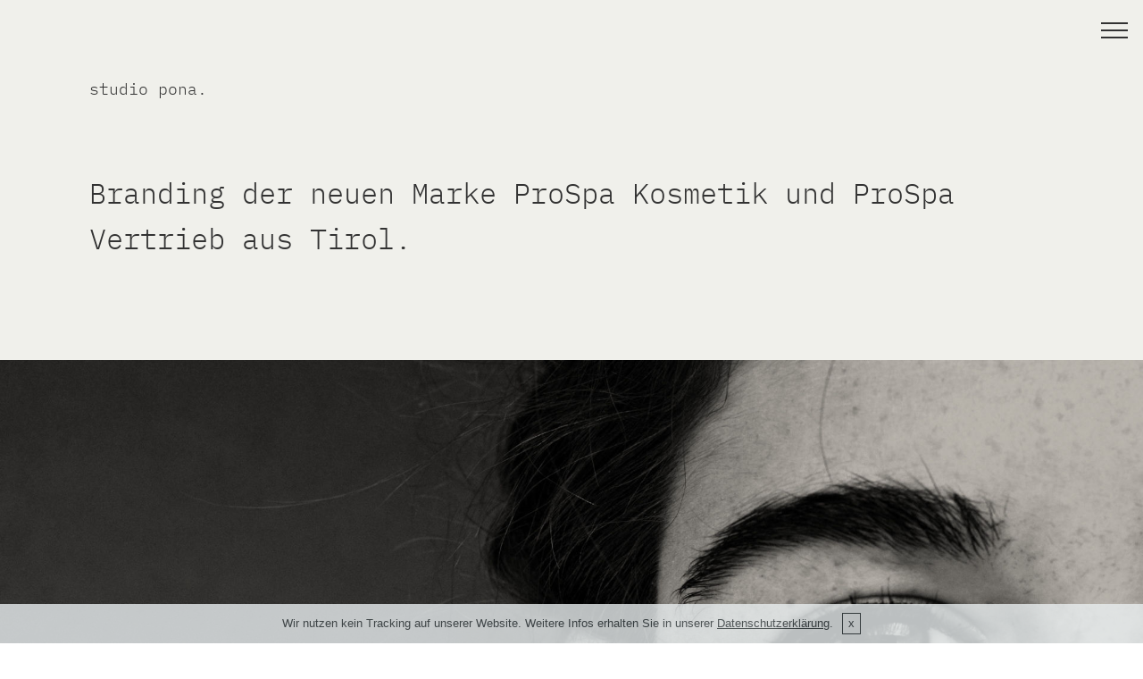

--- FILE ---
content_type: text/html
request_url: https://studiopona.de/prospakosmetik.html
body_size: 5562
content:
<!DOCTYPE html>
<html  >
<head>
  <!-- Site made with Mobirise Website Builder v4.11.2, https://mobirise.com -->
  <meta charset="UTF-8">
  <meta http-equiv="X-UA-Compatible" content="IE=edge">
  <meta name="generator" content="Mobirise v4.11.2, mobirise.com">
  <meta name="viewport" content="width=device-width, initial-scale=1, minimum-scale=1">
  <link rel="shortcut icon" href="assets/images/studiopona-favicon-128x128.png" type="image/x-icon">
  <meta name="description" content="Branding und Implementierung des Brandings für das Kosmetikinstitut ProSpa in Imst bei Innsbruck.">
  
  <title>ProSpa Kosmetik - Zeit nur für mich.</title>
  <link rel="stylesheet" href="assets/web/assets/mobirise-icons/mobirise-icons.css">
  <link rel="stylesheet" href="assets/bootstrap/css/bootstrap.min.css">
  <link rel="stylesheet" href="assets/bootstrap/css/bootstrap-grid.min.css">
  <link rel="stylesheet" href="assets/bootstrap/css/bootstrap-reboot.min.css">
  <link rel="stylesheet" href="assets/tether/tether.min.css">
  <link rel="stylesheet" href="assets/dropdown/css/style.css">
  <link rel="stylesheet" href="assets/gdpr-plugin/gdpr-styles.css">
  <link rel="stylesheet" href="assets/animatecss/animate.min.css">
  <link rel="stylesheet" href="assets/socicon/css/styles.css">
  <link rel="stylesheet" href="assets/theme/css/style.css">
  <link href="assets/fonts/style.css" rel="stylesheet">
  <link rel="preload" as="style" href="assets/mobirise/css/mbr-additional.css"><link rel="stylesheet" href="assets/mobirise/css/mbr-additional.css" type="text/css">
  
  
  
</head>
<body>
  <section class="menu cid-rfa0FNiIQg" once="menu" id="menu2-d8">

    

    <nav class="navbar navbar-expand beta-menu navbar-dropdown align-items-center navbar-fixed-top collapsed">
        <button class="navbar-toggler navbar-toggler-right" type="button" data-toggle="collapse" data-target="#navbarSupportedContent" aria-controls="navbarSupportedContent" aria-expanded="false" aria-label="Toggle navigation">
            <div class="hamburger">
                <span></span>
                <span></span>
                <span></span>
                <span></span>
            </div>
        </button>
        <div class="menu-logo">
            <div class="navbar-brand">
                
                
            </div>
        </div>
        <div class="collapse navbar-collapse" id="navbarSupportedContent">
            <ul class="navbar-nav nav-dropdown nav-right navbar-nav-top-padding" data-app-modern-menu="true"><li class="nav-item"><a class="nav-link link text-danger display-1" href="ueberdasstudiopona.html">
                        Über das Studio Pona</a></li><li class="nav-item"><a class="nav-link link text-danger display-1" href="index.html">
                        Case Studies</a></li><li class="nav-item"><a class="nav-link link text-danger display-1" href="kontakt.html">
                        Kontakt<br></a></li><li class="nav-item"><a class="nav-link link text-danger display-1" href="http://instagram.com/studiopona" target="_blank">
                        Instagram<br></a></li>
                <li class="nav-item">
                    <a class="nav-link link text-danger display-1" href="https://www.linkedin.com/company/11850773/" target="_blank">
                        LinkedIn</a>
                </li><li class="nav-item"><a class="nav-link link text-danger display-1" href="brand-journal.html" target="_blank">Brand Journal</a></li><li class="nav-item dropdown"><a class="nav-link link text-danger display-1" href="index.html"></a></li><li class="nav-item"><a class="nav-link link text-danger display-1" href="index.html"></a></li></ul>
            
        </div>
    </nav>
</section>

<section class="engine"><a href="https://mobirise.info/i">free web creation software</a></section><section class="header11 cid-rcMSUDpnPN" id="header11-aw">

    <!-- Block parameters controls (Blue "Gear" panel) -->
    
    <!-- End block parameters -->

    
    <div class="container align-left">
        <div class="media-container-column mbr-white col-md-12">
            
            <h1 class="mbr-section-title py-3 mbr-fonts-style display-2"><a href="index.html">studio pona.</a><br><br><br></h1>
            <p class="mbr-text py-3 mbr-fonts-style display-1">Branding der neuen Marke ProSpa Kosmetik und ProSpa Vertrieb aus Tirol.<br></p>
            
        </div>
    </div>

    
</section>

<section class="cid-rcMSUDGkNm" id="image1-ax">

    

    <figure class="mbr-figure">
            <div class="image-block" style="width: 66%;">
                <img src="assets/images/studiopona-prospakosmetik-header-1920x1200.jpg" width="1400" alt="Studio Pona für ProSpa Kosmetik" title="Zeit Nur für mich">
                
            </div>
    </figure>
</section>

<section class="mbr-section article content3 cid-rcMSUE7JES" id="content3-az">
      
     

    <div class="container">
        <div class="media-container-row">
            <div class="row col-12 col-md-8">
                <div class="col-12 col-md-6 pr-lg-4 mbr-text mbr-fonts-style display-5"><p>Branding<br>Logoentwicklung<br>Corporate Design<br>Entwicklung Narrativ<br>Implementierung auf Website sowie unterschiedlicher Werbemittel<br></p></div>
                <div class="col-12 col-md-6 pl-lg-4 mbr-text mbr-fonts-style display-7">Zeit ist unser kostbarstes Gut. Wir nehmen uns Zeit für die Familie, Freunde, unseren Beruf. Aber nehmen wir uns auch genug Zeit für uns selbst? <br><br>Das Kosmetik-Institut ProSpa in Tirol lädt seine Kunden ein, achtsam mit Ihrer Zeit zu agieren, sich eine bewusste Auszeit vom Alltag zu nehmen. Zeit, in der sich alles ausschließlich um sie dreht.</div>
            </div>
        </div>
    </div>
</section>

<section class="mbr-section content4 cid-rcMSUDVlPw" id="content4-ay">

    

    <div class="container">
        <div class="media-container-row">
            <div class="title col-12 col-md-8">
                <h2 class="align-center pb-3 mbr-fonts-style display-1">»Zeit, nur für mich«</h2>
                
                
            </div>
        </div>
    </div>
</section>

<section class="mbr-section article content1 cid-rcMSUEgOeW" id="content1-b0">
    
     

    <div class="container">
        <div class="media-container-row">
            <div class="mbr-text col-12 col-md-8 mbr-fonts-style display-7">Mit diesem Leitgedanken entstand das neue Corporate Design der Marke ProSpa aus Tirol. Das handschriftliche Signet bringt den Marken-Claim prominent zum Ausdruck. In Kombination mit der eigenständigen Typografiemischung, dem erdigen Grundfarbton, sowie der eigens produzieren Bildmotive entstand so ein bewusst ruhiger, klarer und differenzierender neuer Auftritt der Marke ProSpa.<br><br>Das von Studio Pona entwickelte neue Corporate Design stellt ProSpa auf Augenhöhe mit den hochwertigen Marken die bei den Behandlungen zum Einsatz kommen.&nbsp;</div>
        </div>
    </div>
</section>

<section class="cid-rcMSUEAPcV" id="image1-b2">

    

    <figure class="mbr-figure">
            <div class="image-block" style="width: 100%;">
                <img src="assets/images/studiopona-prospakosmetik-branding-narrativ-broschuere-1920x1258.jpg" width="1400" alt="Studio Pona für Pro Spa." title="Entwicklung der neuen Geschäftsausstattung inklusive der neuen Broschüre">
                
            </div>
    </figure>
</section>

<section class="cid-rcMSUEWUIt" id="image1-b4">

    

    <figure class="mbr-figure">
            <div class="image-block" style="width: 87%;">
                <img src="assets/images/studiopona-prospakosmetik-nurfuermich-1920x1200.jpg" width="1400" alt="Studio Pona für Kathinka Faber" title="Yoga für Schwangere">
                
            </div>
    </figure>
</section>

<section class="cid-rcMSUF7wEn" id="image1-b5">

    

    <figure class="mbr-figure">
            <div class="image-block" style="width: 100%;">
                <img src="assets/images/studiopona-prospakosmetik-branding-mit-exklusiven-visitenkarten-1920x1258.jpg" width="1400" alt="Studio Pona für Pro Spa" title="Exklusive Visitenkarten für Pro Spa">
                
            </div>
    </figure>
</section>

<section class="cid-rcMSUEpLNE" id="image1-b1">

    

    <figure class="mbr-figure">
            <div class="image-block" style="width: 94%;">
                <img src="assets/images/studiopona-prospakosmetik-packaging-kosmetikprodukte-1920x1258.jpg" width="1400" alt="Studio Pona für ProSpa Kosmetik" title="Packaging Design der neuen, reduzierten Produktlinie">
                
            </div>
    </figure>
</section>

<section class="carousel slide cid-rthNZz1HgK" data-interval="false" id="slider1-dh">

    

    <div class="full-screen"><div class="mbr-slider slide carousel" data-pause="true" data-keyboard="false" data-ride="false" data-interval="false"><ol class="carousel-indicators"><li data-app-prevent-settings="" data-target="#slider1-dh" data-slide-to="0"></li><li data-app-prevent-settings="" data-target="#slider1-dh" data-slide-to="1"></li><li data-app-prevent-settings="" data-target="#slider1-dh" data-slide-to="2"></li><li data-app-prevent-settings="" data-target="#slider1-dh" data-slide-to="3"></li><li data-app-prevent-settings="" data-target="#slider1-dh" data-slide-to="4"></li><li data-app-prevent-settings="" data-target="#slider1-dh" class=" active" data-slide-to="5"></li></ol><div class="carousel-inner" role="listbox"><div class="carousel-item slider-fullscreen-image" data-bg-video-slide="false" style="background-image: url(assets/images/studiopona-prospakosmetik-branding-website-narrativ-nurfuermich-1920x1258.jpg);"><div class="container container-slide"><div class="image_wrapper"><img src="assets/images/studiopona-prospakosmetik-branding-website-narrativ-nurfuermich-1920x1258.jpg" title="FULL-SCREEN SLIDER"><div class="carousel-caption justify-content-center"><div class="col-10 align-center"></div></div></div></div></div><div class="carousel-item slider-fullscreen-image" data-bg-video-slide="false" style="background-image: url(assets/images/studiopona-prospakosmetik-branding-website-dropdown-1920x1258.jpg);"><div class="container container-slide"><div class="image_wrapper"><img src="assets/images/studiopona-prospakosmetik-branding-website-dropdown-1920x1258.jpg" title="VIDEO SLIDE"><div class="carousel-caption justify-content-center"><div class="col-10 align-center"></div></div></div></div></div><div class="carousel-item slider-fullscreen-image" data-bg-video-slide="false" style="background-image: url(assets/images/studiopona-prospakosmetik-branding-website-uebersichtliche-darstellung-behandlungen-1920x1258.jpg);"><div class="container container-slide"><div class="image_wrapper"><img src="assets/images/studiopona-prospakosmetik-branding-website-uebersichtliche-darstellung-behandlungen-1920x1258.jpg" title="BILD SLIDE"><div class="carousel-caption justify-content-center"><div class="col-10 align-center"></div></div></div></div></div><div class="carousel-item slider-fullscreen-image" data-bg-video-slide="false" style="background-image: url(assets/images/studiopona-prospakosmetik-branding-website-unterseiten-behandlungen-1920x1258.jpg);"><div class="container container-slide"><div class="image_wrapper"><img src="assets/images/studiopona-prospakosmetik-branding-website-unterseiten-behandlungen-1920x1258.jpg" title="BILD SLIDE"><div class="carousel-caption justify-content-center"><div class="col-10 align-center"></div></div></div></div></div><div class="carousel-item slider-fullscreen-image" data-bg-video-slide="false" style="background-image: url(assets/images/studiopona-prospakosmetik-branding-website-unterseiten-behandlungen-2-1920x1258.jpg);"><div class="container container-slide"><div class="image_wrapper"><img src="assets/images/studiopona-prospakosmetik-branding-website-unterseiten-behandlungen-2-1920x1258.jpg" title="BILD SLIDE"><div class="carousel-caption justify-content-center"><div class="col-10 align-center"></div></div></div></div></div><div class="carousel-item slider-fullscreen-image active" data-bg-video-slide="false" style="background-image: url(assets/images/studiopona-prospakosmetik-branding-website-delia-gstrein-1920x1258.jpg);"><div class="container container-slide"><div class="image_wrapper"><img src="assets/images/studiopona-prospakosmetik-branding-website-delia-gstrein-1920x1258.jpg" title="BILD SLIDE"><div class="carousel-caption justify-content-center"><div class="col-10 align-center"></div></div></div></div></div></div><a data-app-prevent-settings="" class="carousel-control carousel-control-prev" role="button" data-slide="prev" href="#slider1-dh"><span aria-hidden="true" class="mbri-left mbr-iconfont"></span><span class="sr-only">Previous</span></a><a data-app-prevent-settings="" class="carousel-control carousel-control-next" role="button" data-slide="next" href="#slider1-dh"><span aria-hidden="true" class="mbri-right mbr-iconfont"></span><span class="sr-only">Next</span></a></div></div>

</section>

<section class="mbr-section article content1 cid-rcMSUFhqov" id="content1-b6">
    
     

    <div class="container">
        <div class="media-container-row">
            <div class="mbr-text col-12 col-md-8 mbr-fonts-style display-7"><div>Auf der von Studio Pona neu konzipierten Website werden die ProSpa-Behandlungen übersichtlich dargestellt und Einblicke in die professionelle Arbeitsweise bei ProSpa gegeben.&nbsp;<br><br>Die hochwertigen Behandlungen des geschulten Personals werden in der neu entwickelten Bildsprache ansprechend dargestellt und unterstreichen den Anspruch der Pro Spa Kosmetik.<br><br>Die professionelle Umsetzung der Bildsprache erfolgte mit dem in Tirol ansässigen Fotografen <a href="https://www.rossnerdominik.com" target="_blank">Dominik Rossner</a>, die Implementierung der Website erfolgte in Zusammenarbeit mit&nbsp;<a href="https://whatyouneed.at" target="_blank">What you need</a>.</div></div>
        </div>
    </div>
</section>

<section class="cid-rcMSUFE0sK" id="image1-b8">

    

    <figure class="mbr-figure">
            <div class="image-block" style="width: 80%;">
                <img src="assets/images/studiopona-prospakosmetik-branding-artdirektion-fotoproduktion-1920x1249.jpg" width="1400" alt="Studio Pona für Pro Spa Kosmetik" title="Studio Pona entwickelt das Bildkonzept der neuen Marke Pro Spa">
                
            </div>
    </figure>
</section>

<section class="cid-rcMSUFP2VB" id="image1-b9">

    

    <figure class="mbr-figure">
            <div class="image-block" style="width: 100%;">
                <img src="assets/images/studiopona-prospakosmetik-branding-entwicklung-bildkonzept-1920x1258.jpg" width="1400" alt="Studio Pona für Pro Spa Kosmetik" title="Entwicklung der stringenten Bildsprache für Pro Spa Kosmetik">
                
            </div>
    </figure>
</section>

<section class="cid-rcMSUGfurE" id="image1-bb">

    

    <figure class="mbr-figure">
            <div class="image-block" style="width: 100%;">
                <img src="assets/images/studiopona-prospakosmetik-branding-entwicklung-bildkonzept-bildsprache-1920x1258.jpg" width="1400" alt="Studio Pona für Pro Spa Kosmetik" title="Studio Pona entwickelt die neue Bildsprache für die Marke Pro Spa">
                
            </div>
    </figure>
</section>

<section class="cid-rcMSUGBaOv" id="image1-bd">

    

    <figure class="mbr-figure">
            <div class="image-block" style="width: 66%;">
                <img src="assets/images/studiopona-prospakosmetik-branding-entwicklung-visuelle-bildsprache-1920x1258.jpg" width="1400" alt="Studio Pona für Pro Spa Kosmetik" title="Studio Pona entwickelt das Branding mit einheitlicher Bildsprache für Pro Spa Kosmetik">
                
            </div>
    </figure>
</section>

<section class="cid-rthRia1nTB" id="image1-di">

    

    <figure class="mbr-figure">
            <div class="image-block" style="width: 94%;">
                <img src="assets/images/studiopona-prospakosmetik-branding-entwicklung-visuelles-konzept-bildkonzept-bildsprache-3282x1791.jpg" width="1400" alt="Studio Pona für ProSpa Kosmetik" title="Exklusive Produkte und Behandlungen erhalten mit dem neuen Branding einen stilvollen Rahmen.">
                
            </div>
    </figure>
</section>

<section class="mbr-section content4 cid-rcMSUGNNqX" id="content4-be">

    

    <div class="container">
        <div class="media-container-row">
            <div class="title col-12 col-md-8">
                <h2 class="align-center pb-3 mbr-fonts-style display-1">Bereit für ein Projekt mit dem Studio Pona?</h2>
                <h3 class="mbr-section-subtitle align-center mbr-light mbr-fonts-style display-5">
                    Wir freuen uns über Ihre Nachricht unter <a href="mailto:info@studiopona.de">info@studiopona.de</a>.<br>Noch nicht sicher? Hier noch einige unserer Projekte:<br></h3>
                
            </div>
        </div>
    </div>
</section>

<section class="features3 cid-taSFBakfZq" id="features3-13d">

    

    
    <div class="container">
        <div class="media-container-row">
            <div class="card p-3 col-12 col-md-6 col-lg-4">
                <div class="card-wrapper">
                    <div class="card-img">
                        <a href="wohnen_leben_schiermeier.html"><img src="assets/images/studiopona-wohnenlebenschiermeier-thumb-links.jpg" alt="Studio Pona für wohnen &amp; leben Schiermeier" title="Studio Pona zeichnet für die ganzheitliche Betreeung der Marken wohnen &amp; leben Schiermeier verantwortlich"></a>
                    </div>
                    <div class="card-box">
                        <h4 class="card-title mbr-fonts-style display-5">
                            wohnen &amp; leben Schiermeier</h4>
                        <p class="mbr-text mbr-fonts-style display-5">Ganzheitliche Betreuung des exklusiven Einrichtungshauses.<br><br><a href="wohnen_leben_schiermeier.html">Case Study ansehen</a><br></p>
                    </div>
                    
                </div>
            </div>

            <div class="card p-3 col-12 col-md-6 col-lg-4">
                <div class="card-wrapper">
                    <div class="card-img">
                        <a href="bakaree.html"><img src="assets/images/studiopona-bakareekaschmir-thumb.jpg" alt="Bakareee –  Dein neues Kaschmir-Lieblingsstück, handgefertigt für Dich im Himalaja" title="Re-Branding des des hochwertigen Kaschmirlabels"></a>
                    </div>
                    <div class="card-box">
                        <h4 class="card-title mbr-fonts-style display-5">
                            Bakaree</h4>
                        <p class="mbr-text mbr-fonts-style display-5">Das Kaschmir-Start-Up mit überarbeitetem Erscheinungsbild.<br><br><a href="bakaree.html">Case Study ansehen</a><br></p>
                    </div>
                    
                </div>
            </div>

            <div class="card p-3 col-12 col-md-6 col-lg-4">
                <div class="card-wrapper">
                    <div class="card-img">
                        <a href="carlandco_branddesign.html"><img src="assets/images/studiopona-waidmann-thumb-rechts.jpg" alt="Studio Pona für Carl &amp; Co" title="Studio Pona entwickelt das neue Branding der Marke Carl &amp; Co"></a>
                    </div>
                    <div class="card-box">
                        <h4 class="card-title mbr-fonts-style display-5">
                            Carl &amp; Co</h4>
                        <p class="mbr-text mbr-fonts-style display-5">Entwicklung des visuellen Auftritts der neuen Accessoires-Marke<br><br><a href="carlandco_branddesign.html">Case Study ansehen</a><br></p>
                    </div>
                    
                </div>
            </div>

            
        </div>
    </div>
</section>

<section class="features3 cid-sLwaiaHW0N" id="features3-zq">

    

    
    <div class="container">
        <div class="media-container-row">
            <div class="card p-3 col-12 col-md-6 col-lg-4">
                <div class="card-wrapper">
                    <div class="card-img">
                        <a href="baumann-paletten.html"><img src="assets/images/studiopona-baumannpaletten-thumb.jpg" alt="Studio Pona Baumann Paletten Branding" title="Studio Pona entwickelt das neue Branding für Baumann Paletten"></a>
                    </div>
                    <div class="card-box">
                        <h4 class="card-title mbr-fonts-style display-5">
                            Baumann Paletten</h4>
                        <p class="mbr-text mbr-fonts-style display-5">Innovatives Lademittelmanagement mit neuem Erscheinungsbild.<br><br><a href="baumann-paletten.html">Case Study ansehen</a><br></p>
                    </div>
                    
                </div>
            </div>

            <div class="card p-3 col-12 col-md-6 col-lg-4">
                <div class="card-wrapper">
                    <div class="card-img">
                        <a href="brandcraft.html"><img src="assets/images/studiopona-brandcraft-thumb-676x975.jpg" alt="Brandcraft - Custom Crafted Accesories" title="Re-Branding des Herstellers für individuelle Brand-Accessoires"></a>
                    </div>
                    <div class="card-box">
                        <h4 class="card-title mbr-fonts-style display-5">
                            Brandcraft</h4>
                        <p class="mbr-text mbr-fonts-style display-5">Premium Accessoires im neuen Gewand.<br><br><a href="brandcraft.html">Case Study ansehen</a><br></p>
                    </div>
                    
                </div>
            </div>

            <div class="card p-3 col-12 col-md-6 col-lg-4">
                <div class="card-wrapper">
                    <div class="card-img">
                        <a href="ateliervoyage.html"><img src="assets/images/studiopona-ateliervoyage-thumb-676x888.jpg" alt="Studio Pona für Atelier Voyage" title="Die Essenz des Reisens neu definiert"></a>
                    </div>
                    <div class="card-box">
                        <h4 class="card-title mbr-fonts-style display-5">
                            Atelier Voyage</h4>
                        <p class="mbr-text mbr-fonts-style display-5">Die Evolution der Marke mit neuer, emotionaler Ausrichtung. <br><br><a href="ateliervoyage.html">Case Study ansehen</a><br></p>
                    </div>
                    
                </div>
            </div>

            
        </div>
    </div>
</section>

<section class="features3 cid-toF2yYB3Bk" id="features3-16y">

    

    
    <div class="container">
        <div class="media-container-row">
            <div class="card p-3 col-12 col-md-6 col-lg-4">
                <div class="card-wrapper">
                    <div class="card-img">
                        <a href="hemposium.html"><img src="assets/images/studiopona-hemposium-thumb-links.jpg" alt="Hemposium Branding" title="Visuelle Markenentwicklung für die neuen CBD-Öle"></a>
                    </div>
                    <div class="card-box">
                        <h4 class="card-title mbr-fonts-style display-5">
                            Hemposium</h4>
                        <p class="mbr-text mbr-fonts-style display-5">
                            Ein visuelles Statement für Hanf.<br><br><a href="hemposium.html">Case Study ansehen</a></p>
                    </div>
                    
                </div>
            </div>

            <div class="card p-3 col-12 col-md-6 col-lg-4">
                <div class="card-wrapper">
                    <div class="card-img">
                        <a href="merchcraft.html"><img src="assets/images/studiopona-merchcraft-thumb-mitte.jpg" alt="Entwicklung des neuen Merchcraft-Markenauftritts" title="Entwicklung des neuen Merchcraft-Markenauftritts"></a>
                    </div>
                    <div class="card-box">
                        <h4 class="card-title mbr-fonts-style display-5">
                            Merchcraft</h4>
                        <p class="mbr-text mbr-fonts-style display-5">Visuelle &amp; inhaltliche Entwicklung der Marke für kuratierte Werbemittel.&nbsp;<br><br><a href="merchcraft.html">Case Study ansehen</a><br></p>
                    </div>
                    
                </div>
            </div>

            <div class="card p-3 col-12 col-md-6 col-lg-4">
                <div class="card-wrapper">
                    <div class="card-img">
                        <img src="assets/images/studiopona-sqiyo-thumb-rechts.jpg" alt="Studio Pona für Sqiyo" title="Making sharing knowledge profitable">
                    </div>
                    <div class="card-box">
                        <h4 class="card-title mbr-fonts-style display-5">Sqiyo</h4>
                        <p class="mbr-text mbr-fonts-style display-5">Making sharing knowledge profitable.<br><br>Coming Soon<br></p>
                    </div>
                    
                </div>
            </div>

            
        </div>
    </div>
</section>

<section class="features3 cid-sLwajaljrA" id="features3-zr">

    

    
    <div class="container">
        <div class="media-container-row">
            <div class="card p-3 col-12 col-md-6 col-lg-4">
                <div class="card-wrapper">
                    <div class="card-img">
                        <a href="loginventory.html"><img src="assets/images/studiopona-loginventory-thumb.jpg" alt="Studio Pona für Loginventory" title="Die Marken-Evolution des Premium-Anbieters für Netzwerk-Inventarisierung, Lizenzmanagement &amp; IT-Dokumentation."></a>
                    </div>
                    <div class="card-box">
                        <h4 class="card-title mbr-fonts-style display-5">LOGINventory</h4>
                        <p class="mbr-text mbr-fonts-style display-5">Die Marken-Evolution des Premium-Anbieters für Netzwerkinventarisierung.<br><br><a href="loginventory.html">Case Study ansehen</a><br></p>
                    </div>
                    
                </div>
            </div>

            <div class="card p-3 col-12 col-md-6 col-lg-4">
                <div class="card-wrapper">
                    <div class="card-img">
                        <a href="repure_ayurveda_app.html"><img src="assets/images/studiopona-repure-app-thumb-neu-676x9743.jpg" alt="Repure - Ayurvedic Living" title="Naming,  Branding und Implementierung für die neue Ayurveda App "></a>
                    </div>
                    <div class="card-box">
                        <h4 class="card-title mbr-fonts-style display-5">
                            Repure® - Ayurvedic Living</h4>
                        <p class="mbr-text mbr-fonts-style display-5">Branding und UI-Design für die kommende App.<br><br><a href="repure_ayurveda_app.html">Case Study ansehen</a><br></p>
                    </div>
                    
                </div>
            </div>

            <div class="card p-3 col-12 col-md-6 col-lg-4">
                <div class="card-wrapper">
                    <div class="card-img">
                        <a href="powerful-minds.html"><img src="assets/images/studiopona-powerfulminds-thumb-neu-676x8884.jpg" alt="Studio Pona für Powerful Minds" title="Marken-Evolution des deutschlandweit tätigen Coachinginstituts mit Hauptsitz in München"></a>
                    </div>
                    <div class="card-box">
                        <h4 class="card-title mbr-fonts-style display-5">Powerful Minds</h4>
                        <p class="mbr-text mbr-fonts-style display-5">Kraftvolle Marken-Evolution des Coaching-Instituts.<br><br><a href="powerful-minds.html">Case Study ansehen</a><br></p>
                    </div>
                    
                </div>
            </div>

            
        </div>
    </div>
</section>

<section class="cid-rcMSUHv4qk" id="image1-bg">

    

    <figure class="mbr-figure container">
            <div class="image-block" style="width: 20%;">
                <a href="ueberdasstudiopona.html"><img src="assets/images/studiopona-brandlove-script-444x273.png" width="1400" alt="Studio Pona. Brandlove. Branding in München" title="Studio Pona. Brandlove."></a>
                
            </div>
    </figure>
</section>

<section class="header11 cid-taZjwiauMM" id="header11-13z">

    <!-- Block parameters controls (Blue "Gear" panel) -->
    
    <!-- End block parameters -->

    
    <div class="container align-left">
        <div class="media-container-column mbr-white col-md-12">
            
            <h1 class="mbr-section-title py-3 mbr-fonts-style display-4">We inspire humans&nbsp;<div>by shaping unique brands.</div></h1>
            <p class="mbr-text py-3 mbr-fonts-style display-1">Wir sind empathischer Partner bei der visuellen &amp; inhaltlichen Gestaltung begeisternder Markenauftritte.</p>
            
        </div>
    </div>

    
</section>

<section class="cid-rcMSUHXeVI mbr-reveal" id="footer1-bi">

    

    

    <div class="container">
        <div class="media-container-row content text-white">
            <div class="col-12 col-md-3">
                <div class="media-wrap">
                    <a href="index.html">
                        <img src="assets/images/studiopona-brandlove-supersign-logo-124x1914.png" alt="Mobirise" title="">
                    </a>
                </div>
            </div>
            <div class="col-12 col-md-3 mbr-fonts-style display-5">
                <h5 class="pb-3"></h5>
                <p class="mbr-text">studio pona.</p>
            </div>
            <div class="col-12 col-md-3 mbr-fonts-style display-5">
                <h5 class="pb-3"></h5>
                <p class="mbr-text"><a href="ueberdasstudiopona.html">Über das Studio Pona</a><br><a href="index.html">Case Studies</a><br><a href="brand-journal.html" target="_blank">Brand Journal</a><br><a href="kontakt.html">Kontakt</a><br><a href="Impressum.html">Impressum</a><br><a href="datenschutz.html">Datenschutz</a><br><br><a href="http://www.instagram.com/studiopona" target="_blank">Instagram</a><br><a href="http://facebook.com/studiopona" target="_blank">Facebook</a><br><a href="https://www.linkedin.com/company/studiopona/" target="_blank">LinkedIn</a></p>
            </div>
            <div class="col-12 col-md-3 mbr-fonts-style display-5">
                <h5 class="pb-3"></h5>
                <p class="mbr-text">Sedanstraße 25<br>81667 München<br><br><br><br><a href="mailto:info@studiopona.de">info@studiopona.de</a><br>©2025 studio pona.</p>
            </div>
        </div>
        
    </div>
</section>


  <script src="assets/web/assets/jquery/jquery.min.js"></script>
  <script src="assets/popper/popper.min.js"></script>
  <script src="assets/bootstrap/js/bootstrap.min.js"></script>
  <script src="assets/touchswipe/jquery.touch-swipe.min.js"></script>
  <script src="assets/tether/tether.min.js"></script>
  <script src="assets/cookies-alert-plugin/cookies-alert-core.js"></script>
  <script src="assets/cookies-alert-plugin/cookies-alert-script.js"></script>
  <script src="assets/smoothscroll/smooth-scroll.js"></script>
  <script src="assets/dropdown/js/nav-dropdown.js"></script>
  <script src="assets/dropdown/js/navbar-dropdown.js"></script>
  <script src="assets/viewportchecker/jquery.viewportchecker.js"></script>
  <script src="assets/ytplayer/jquery.mb.ytplayer.min.js"></script>
  <script src="assets/vimeoplayer/jquery.mb.vimeo_player.js"></script>
  <script src="assets/bootstrapcarouselswipe/bootstrap-carousel-swipe.js"></script>
  <script src="assets/theme/js/script.js"></script>
  <script src="assets/slidervideo/script.js"></script>
  
  
<input name="cookieData" type="hidden" data-cookie-colorText='#424a4d' data-cookie-colorBg='rgba(234, 239, 241, 0.99)' data-cookie-colorButton='#ffffff' data-cookie-colorLink='#424a4d' data-cookie-underlineLink='true' data-cookie-text="Wir nutzen kein Tracking auf unserer Website. Weitere Infos erhalten Sie in unserer <a href='datenschutz.html'>Datenschutzerklärung</a>.">
   <div id="scrollToTop" class="scrollToTop mbr-arrow-up"><a style="text-align: center;"><i class="mbr-arrow-up-icon mbr-arrow-up-icon-cm cm-icon cm-icon-smallarrow-up"></i></a></div>
    <input name="animation" type="hidden">
  </body>
</html>

--- FILE ---
content_type: text/css
request_url: https://studiopona.de/assets/mobirise/css/mbr-additional.css
body_size: 48230
content:
body {
  font-family: Rubik;
}
.display-1 {
  font-family: 'IBMPlexMono-Light';
  font-size: 2rem;
  font-display: swap;
}
.display-1 > .mbr-iconfont {
  font-size: 3.2rem;
}
.display-2 {
  font-family: 'IBMPlexMono-Light';
  font-size: 1.1rem;
  font-display: swap;
}
.display-2 > .mbr-iconfont {
  font-size: 1.76rem;
}
.display-4 {
  font-family: 'IBMPlexMono-Light';
  font-size: 3rem;
  font-display: swap;
}
.display-4 > .mbr-iconfont {
  font-size: 4.8rem;
}
.display-5 {
  font-family: 'IBMPlexMono-Light';
  font-size: 1.1rem;
  font-display: swap;
}
.display-5 > .mbr-iconfont {
  font-size: 1.76rem;
}
.display-7 {
  font-family: 'IBMPlexSans-Light';
  font-size: 1.2rem;
  font-display: swap;
}
.display-7 > .mbr-iconfont {
  font-size: 1.92rem;
}
/* ---- Fluid typography for mobile devices ---- */
/* 1.4 - font scale ratio ( bootstrap == 1.42857 ) */
/* 100vw - current viewport width */
/* (48 - 20)  48 == 48rem == 768px, 20 == 20rem == 320px(minimal supported viewport) */
/* 0.65 - min scale variable, may vary */
@media (max-width: 768px) {
  .display-1 {
    font-size: 1.6rem;
    font-size: calc( 1.35rem + (2 - 1.35) * ((100vw - 20rem) / (48 - 20)));
    line-height: calc( 1.4 * (1.35rem + (2 - 1.35) * ((100vw - 20rem) / (48 - 20))));
  }
  .display-2 {
    font-size: 0.88rem;
    font-size: calc( 1.0350000000000001rem + (1.1 - 1.0350000000000001) * ((100vw - 20rem) / (48 - 20)));
    line-height: calc( 1.4 * (1.0350000000000001rem + (1.1 - 1.0350000000000001) * ((100vw - 20rem) / (48 - 20))));
  }
  .display-4 {
    font-size: 2.4rem;
    font-size: calc( 1.7rem + (3 - 1.7) * ((100vw - 20rem) / (48 - 20)));
    line-height: calc( 1.4 * (1.7rem + (3 - 1.7) * ((100vw - 20rem) / (48 - 20))));
  }
  .display-5 {
    font-size: 0.88rem;
    font-size: calc( 1.0350000000000001rem + (1.1 - 1.0350000000000001) * ((100vw - 20rem) / (48 - 20)));
    line-height: calc( 1.4 * (1.0350000000000001rem + (1.1 - 1.0350000000000001) * ((100vw - 20rem) / (48 - 20))));
  }
}
/* Buttons */
.btn {
  padding: 1rem 3rem;
  border-radius: 3px;
}
.btn-sm {
  padding: 0.6rem 1.5rem;
  border-radius: 3px;
}
.btn-md {
  padding: 1rem 3rem;
  border-radius: 3px;
}
.btn-lg {
  padding: 1.2rem 3.2rem;
  border-radius: 3px;
}
.bg-primary {
  background-color: #323232 !important;
}
.bg-success {
  background-color: #323232 !important;
}
.bg-info {
  background-color: #323232 !important;
}
.bg-warning {
  background-color: #323232 !important;
}
.bg-danger {
  background-color: #323232 !important;
}
.btn-primary,
.btn-primary:active {
  background-color: #323232 !important;
  border-color: #323232 !important;
  color: #ffffff !important;
}
.btn-primary:hover,
.btn-primary:focus,
.btn-primary.focus,
.btn-primary.active {
  color: #ffffff !important;
  background-color: #0c0c0c !important;
  border-color: #0c0c0c !important;
}
.btn-primary.disabled,
.btn-primary:disabled {
  color: #ffffff !important;
  background-color: #0c0c0c !important;
  border-color: #0c0c0c !important;
}
.btn-secondary,
.btn-secondary:active {
  background-color: #323232 !important;
  border-color: #323232 !important;
  color: #ffffff !important;
}
.btn-secondary:hover,
.btn-secondary:focus,
.btn-secondary.focus,
.btn-secondary.active {
  color: #ffffff !important;
  background-color: #0c0c0c !important;
  border-color: #0c0c0c !important;
}
.btn-secondary.disabled,
.btn-secondary:disabled {
  color: #ffffff !important;
  background-color: #0c0c0c !important;
  border-color: #0c0c0c !important;
}
.btn-info,
.btn-info:active {
  background-color: #323232 !important;
  border-color: #323232 !important;
  color: #ffffff !important;
}
.btn-info:hover,
.btn-info:focus,
.btn-info.focus,
.btn-info.active {
  color: #ffffff !important;
  background-color: #0c0c0c !important;
  border-color: #0c0c0c !important;
}
.btn-info.disabled,
.btn-info:disabled {
  color: #ffffff !important;
  background-color: #0c0c0c !important;
  border-color: #0c0c0c !important;
}
.btn-success,
.btn-success:active {
  background-color: #323232 !important;
  border-color: #323232 !important;
  color: #ffffff !important;
}
.btn-success:hover,
.btn-success:focus,
.btn-success.focus,
.btn-success.active {
  color: #ffffff !important;
  background-color: #0c0c0c !important;
  border-color: #0c0c0c !important;
}
.btn-success.disabled,
.btn-success:disabled {
  color: #ffffff !important;
  background-color: #0c0c0c !important;
  border-color: #0c0c0c !important;
}
.btn-warning,
.btn-warning:active {
  background-color: #323232 !important;
  border-color: #323232 !important;
  color: #ffffff !important;
}
.btn-warning:hover,
.btn-warning:focus,
.btn-warning.focus,
.btn-warning.active {
  color: #ffffff !important;
  background-color: #0c0c0c !important;
  border-color: #0c0c0c !important;
}
.btn-warning.disabled,
.btn-warning:disabled {
  color: #ffffff !important;
  background-color: #0c0c0c !important;
  border-color: #0c0c0c !important;
}
.btn-danger,
.btn-danger:active {
  background-color: #323232 !important;
  border-color: #323232 !important;
  color: #ffffff !important;
}
.btn-danger:hover,
.btn-danger:focus,
.btn-danger.focus,
.btn-danger.active {
  color: #ffffff !important;
  background-color: #0c0c0c !important;
  border-color: #0c0c0c !important;
}
.btn-danger.disabled,
.btn-danger:disabled {
  color: #ffffff !important;
  background-color: #0c0c0c !important;
  border-color: #0c0c0c !important;
}
.btn-white {
  color: #333333 !important;
}
.btn-white,
.btn-white:active {
  background-color: #ffffff !important;
  border-color: #ffffff !important;
  color: #808080 !important;
}
.btn-white:hover,
.btn-white:focus,
.btn-white.focus,
.btn-white.active {
  color: #808080 !important;
  background-color: #d9d9d9 !important;
  border-color: #d9d9d9 !important;
}
.btn-white.disabled,
.btn-white:disabled {
  color: #808080 !important;
  background-color: #d9d9d9 !important;
  border-color: #d9d9d9 !important;
}
.btn-black,
.btn-black:active {
  background-color: #333333 !important;
  border-color: #333333 !important;
  color: #ffffff !important;
}
.btn-black:hover,
.btn-black:focus,
.btn-black.focus,
.btn-black.active {
  color: #ffffff !important;
  background-color: #0d0d0d !important;
  border-color: #0d0d0d !important;
}
.btn-black.disabled,
.btn-black:disabled {
  color: #ffffff !important;
  background-color: #0d0d0d !important;
  border-color: #0d0d0d !important;
}
.btn-primary-outline,
.btn-primary-outline:active {
  background: none;
  border-color: #000000;
  color: #000000;
}
.btn-primary-outline:hover,
.btn-primary-outline:focus,
.btn-primary-outline.focus,
.btn-primary-outline.active {
  color: #ffffff;
  background-color: #323232;
  border-color: #323232;
}
.btn-primary-outline.disabled,
.btn-primary-outline:disabled {
  color: #ffffff !important;
  background-color: #323232 !important;
  border-color: #323232 !important;
}
.btn-secondary-outline,
.btn-secondary-outline:active {
  background: none;
  border-color: #000000;
  color: #000000;
}
.btn-secondary-outline:hover,
.btn-secondary-outline:focus,
.btn-secondary-outline.focus,
.btn-secondary-outline.active {
  color: #ffffff;
  background-color: #323232;
  border-color: #323232;
}
.btn-secondary-outline.disabled,
.btn-secondary-outline:disabled {
  color: #ffffff !important;
  background-color: #323232 !important;
  border-color: #323232 !important;
}
.btn-info-outline,
.btn-info-outline:active {
  background: none;
  border-color: #000000;
  color: #000000;
}
.btn-info-outline:hover,
.btn-info-outline:focus,
.btn-info-outline.focus,
.btn-info-outline.active {
  color: #ffffff;
  background-color: #323232;
  border-color: #323232;
}
.btn-info-outline.disabled,
.btn-info-outline:disabled {
  color: #ffffff !important;
  background-color: #323232 !important;
  border-color: #323232 !important;
}
.btn-success-outline,
.btn-success-outline:active {
  background: none;
  border-color: #000000;
  color: #000000;
}
.btn-success-outline:hover,
.btn-success-outline:focus,
.btn-success-outline.focus,
.btn-success-outline.active {
  color: #ffffff;
  background-color: #323232;
  border-color: #323232;
}
.btn-success-outline.disabled,
.btn-success-outline:disabled {
  color: #ffffff !important;
  background-color: #323232 !important;
  border-color: #323232 !important;
}
.btn-warning-outline,
.btn-warning-outline:active {
  background: none;
  border-color: #000000;
  color: #000000;
}
.btn-warning-outline:hover,
.btn-warning-outline:focus,
.btn-warning-outline.focus,
.btn-warning-outline.active {
  color: #ffffff;
  background-color: #323232;
  border-color: #323232;
}
.btn-warning-outline.disabled,
.btn-warning-outline:disabled {
  color: #ffffff !important;
  background-color: #323232 !important;
  border-color: #323232 !important;
}
.btn-danger-outline,
.btn-danger-outline:active {
  background: none;
  border-color: #000000;
  color: #000000;
}
.btn-danger-outline:hover,
.btn-danger-outline:focus,
.btn-danger-outline.focus,
.btn-danger-outline.active {
  color: #ffffff;
  background-color: #323232;
  border-color: #323232;
}
.btn-danger-outline.disabled,
.btn-danger-outline:disabled {
  color: #ffffff !important;
  background-color: #323232 !important;
  border-color: #323232 !important;
}
.btn-black-outline,
.btn-black-outline:active {
  background: none;
  border-color: #000000;
  color: #000000;
}
.btn-black-outline:hover,
.btn-black-outline:focus,
.btn-black-outline.focus,
.btn-black-outline.active {
  color: #ffffff;
  background-color: #333333;
  border-color: #333333;
}
.btn-black-outline.disabled,
.btn-black-outline:disabled {
  color: #ffffff !important;
  background-color: #333333 !important;
  border-color: #333333 !important;
}
.btn-white-outline,
.btn-white-outline:active,
.btn-white-outline.active {
  background: none;
  border-color: #ffffff;
  color: #ffffff;
}
.btn-white-outline:hover,
.btn-white-outline:focus,
.btn-white-outline.focus {
  color: #333333;
  background-color: #ffffff;
  border-color: #ffffff;
}
.text-primary {
  color: #323232 !important;
}
.text-secondary {
  color: #323232 !important;
}
.text-success {
  color: #323232 !important;
}
.text-info {
  color: #323232 !important;
}
.text-warning {
  color: #323232 !important;
}
.text-danger {
  color: #323232 !important;
}
.text-white {
  color: #ffffff !important;
}
.text-black {
  color: #000000 !important;
}
a.text-primary:hover,
a.text-primary:focus {
  color: #000000 !important;
}
a.text-secondary:hover,
a.text-secondary:focus {
  color: #000000 !important;
}
a.text-success:hover,
a.text-success:focus {
  color: #000000 !important;
}
a.text-info:hover,
a.text-info:focus {
  color: #000000 !important;
}
a.text-warning:hover,
a.text-warning:focus {
  color: #000000 !important;
}
a.text-danger:hover,
a.text-danger:focus {
  color: #000000 !important;
}
a.text-white:hover,
a.text-white:focus {
  color: #b3b3b3 !important;
}
a.text-black:hover,
a.text-black:focus {
  color: #4d4d4d !important;
}
.alert-success {
  background-color: #70c770;
}
.alert-info {
  background-color: #323232;
}
.alert-warning {
  background-color: #323232;
}
.alert-danger {
  background-color: #323232;
}
.mbr-section-btn a.btn:not(.btn-form) {
  border-radius: 100px;
}
.mbr-section-btn a.btn:not(.btn-form):hover,
.mbr-section-btn a.btn:not(.btn-form):focus {
  box-shadow: none !important;
}
.mbr-section-btn a.btn:not(.btn-form):hover,
.mbr-section-btn a.btn:not(.btn-form):focus {
  box-shadow: 0 10px 40px 0 rgba(0, 0, 0, 0.2) !important;
  -webkit-box-shadow: 0 10px 40px 0 rgba(0, 0, 0, 0.2) !important;
}
.mbr-gallery-filter li a {
  border-radius: 100px !important;
}
.mbr-gallery-filter li.active .btn {
  background-color: #323232;
  border-color: #323232;
  color: #ffffff;
}
.mbr-gallery-filter li.active .btn:focus {
  box-shadow: none;
}
.nav-tabs .nav-link {
  border-radius: 100px !important;
}
a,
a:hover {
  color: #323232;
}
.mbr-plan-header.bg-primary .mbr-plan-subtitle,
.mbr-plan-header.bg-primary .mbr-plan-price-desc {
  color: #e4e4e4;
}
.mbr-plan-header.bg-success .mbr-plan-subtitle,
.mbr-plan-header.bg-success .mbr-plan-price-desc {
  color: #e4e4e4;
}
.mbr-plan-header.bg-info .mbr-plan-subtitle,
.mbr-plan-header.bg-info .mbr-plan-price-desc {
  color: #e4e4e4;
}
.mbr-plan-header.bg-warning .mbr-plan-subtitle,
.mbr-plan-header.bg-warning .mbr-plan-price-desc {
  color: #e4e4e4;
}
.mbr-plan-header.bg-danger .mbr-plan-subtitle,
.mbr-plan-header.bg-danger .mbr-plan-price-desc {
  color: #e4e4e4;
}
/* Scroll to top button*/
#scrollToTop a {
  border-radius: 100px;
}
.form-control {
  font-family: 'IBMPlexSans-Light';
  font-size: 1.2rem;
  font-display: swap;
}
.form-control > .mbr-iconfont {
  font-size: 1.92rem;
}
blockquote {
  border-color: #323232;
}
/* Forms */
.mbr-form .btn {
  margin: .4rem 0;
}
.mbr-form .input-group-btn a.btn {
  border-radius: 100px !important;
}
.mbr-form .input-group-btn a.btn:hover {
  box-shadow: 0 10px 40px 0 rgba(0, 0, 0, 0.2);
}
.mbr-form .input-group-btn button[type="submit"] {
  border-radius: 100px !important;
  padding: 1rem 3rem;
}
.mbr-form .input-group-btn button[type="submit"]:hover {
  box-shadow: 0 10px 40px 0 rgba(0, 0, 0, 0.2);
}
.form2 .form-control {
  border-top-left-radius: 100px;
  border-bottom-left-radius: 100px;
}
.form2 .input-group-btn a.btn {
  border-top-left-radius: 0 !important;
  border-bottom-left-radius: 0 !important;
}
.form2 .input-group-btn button[type="submit"] {
  border-top-left-radius: 0 !important;
  border-bottom-left-radius: 0 !important;
}
.form3 input[type="email"] {
  border-radius: 100px !important;
}
@media (max-width: 349px) {
  .form2 input[type="email"] {
    border-radius: 100px !important;
  }
  .form2 .input-group-btn a.btn {
    border-radius: 100px !important;
  }
  .form2 .input-group-btn button[type="submit"] {
    border-radius: 100px !important;
  }
}
@media (max-width: 767px) {
  .btn {
    font-size: .75rem !important;
  }
  .btn .mbr-iconfont {
    font-size: 1rem !important;
  }
}
/* Footer */
.mbr-footer-content li::before,
.mbr-footer .mbr-contacts li::before {
  background: #323232;
}
.mbr-footer-content li a:hover,
.mbr-footer .mbr-contacts li a:hover {
  color: #323232;
}
.footer3 input[type="email"],
.footer4 input[type="email"] {
  border-radius: 100px !important;
}
.footer3 .input-group-btn a.btn,
.footer4 .input-group-btn a.btn {
  border-radius: 100px !important;
}
.footer3 .input-group-btn button[type="submit"],
.footer4 .input-group-btn button[type="submit"] {
  border-radius: 100px !important;
}
/* Headers*/
.header13 .form-inline input[type="email"],
.header14 .form-inline input[type="email"] {
  border-radius: 100px;
}
.header13 .form-inline input[type="text"],
.header14 .form-inline input[type="text"] {
  border-radius: 100px;
}
.header13 .form-inline input[type="tel"],
.header14 .form-inline input[type="tel"] {
  border-radius: 100px;
}
.header13 .form-inline a.btn,
.header14 .form-inline a.btn {
  border-radius: 100px;
}
.header13 .form-inline button,
.header14 .form-inline button {
  border-radius: 100px !important;
}
@media screen and (-ms-high-contrast: active), (-ms-high-contrast: none) {
  .card-wrapper {
    flex: auto !important;
  }
}
.jq-selectbox li:hover,
.jq-selectbox li.selected {
  background-color: #323232;
  color: #ffffff;
}
.jq-selectbox .jq-selectbox__trigger-arrow,
.jq-number__spin.minus:after,
.jq-number__spin.plus:after {
  transition: 0.4s;
  border-top-color: currentColor;
  border-bottom-color: currentColor;
}
.jq-selectbox:hover .jq-selectbox__trigger-arrow,
.jq-number__spin.minus:hover:after,
.jq-number__spin.plus:hover:after {
  border-top-color: #323232;
  border-bottom-color: #323232;
}
.xdsoft_datetimepicker .xdsoft_calendar td.xdsoft_default,
.xdsoft_datetimepicker .xdsoft_calendar td.xdsoft_current,
.xdsoft_datetimepicker .xdsoft_timepicker .xdsoft_time_box > div > div.xdsoft_current {
  color: #ffffff !important;
  background-color: #323232 !important;
  box-shadow: none !important;
}
.xdsoft_datetimepicker .xdsoft_calendar td:hover,
.xdsoft_datetimepicker .xdsoft_timepicker .xdsoft_time_box > div > div:hover {
  color: #ffffff !important;
  background: #323232 !important;
  box-shadow: none !important;
}
.lazy-bg {
  background-image: none !important;
}
.lazy-placeholder:not(section) {
  display: block;
  position: relative;
  padding-bottom: 56.25%;
}
iframe.lazy-placeholder,
.lazy-placeholder:after {
  content: '';
  position: absolute;
  width: 100px;
  height: 100px;
  background: transparent no-repeat center;
  background-size: contain;
  top: 50%;
  left: 50%;
  transform: translateX(-50%) translateY(-50%);
  background-image: url("data:image/svg+xml;charset=UTF-8,%3csvg width='32' height='32' viewBox='0 0 64 64' xmlns='http://www.w3.org/2000/svg' stroke='%23323232' %3e%3cg fill='none' fill-rule='evenodd'%3e%3cg transform='translate(16 16)' stroke-width='2'%3e%3ccircle stroke-opacity='.5' cx='16' cy='16' r='16'/%3e%3cpath d='M32 16c0-9.94-8.06-16-16-16'%3e%3canimateTransform attributeName='transform' type='rotate' from='0 16 16' to='360 16 16' dur='1s' repeatCount='indefinite'/%3e%3c/path%3e%3c/g%3e%3c/g%3e%3c/svg%3e");
}
section.lazy-placeholder:after {
  opacity: 0.3;
}
.cid-qTDM148XoQ .navbar {
  background: #f0f0eb;
  transition: none;
  min-height: 77px;
  padding: .5rem 0;
}
.cid-qTDM148XoQ .navbar-dropdown.bg-color.transparent.opened {
  background: #f0f0eb;
}
.cid-qTDM148XoQ a {
  font-style: normal;
}
.cid-qTDM148XoQ .nav-item span {
  padding-right: 0.4em;
  line-height: 0.5em;
  vertical-align: text-bottom;
  position: relative;
  text-decoration: none;
}
.cid-qTDM148XoQ .nav-item a {
  display: flex;
  align-items: center;
  justify-content: center;
  padding: 0.7rem 0 !important;
  margin: 0rem .65rem !important;
}
.cid-qTDM148XoQ .nav-item:focus,
.cid-qTDM148XoQ .nav-link:focus {
  outline: none;
}
.cid-qTDM148XoQ .btn {
  padding: 0.4rem 1.5rem;
  display: inline-flex;
  align-items: center;
}
.cid-qTDM148XoQ .btn .mbr-iconfont {
  font-size: 1.6rem;
}
.cid-qTDM148XoQ .menu-logo {
  margin-right: auto;
}
.cid-qTDM148XoQ .menu-logo .navbar-brand {
  display: flex;
  margin-left: 5rem;
  padding: 0;
  transition: padding .2s;
  min-height: 3.8rem;
  align-items: center;
}
.cid-qTDM148XoQ .menu-logo .navbar-brand .navbar-caption-wrap {
  display: flex;
  -webkit-align-items: center;
  align-items: center;
  word-break: break-word;
  min-width: 7rem;
  margin: .3rem 0;
}
.cid-qTDM148XoQ .menu-logo .navbar-brand .navbar-caption-wrap .navbar-caption {
  line-height: 1.2rem !important;
  padding-right: 2rem;
}
.cid-qTDM148XoQ .menu-logo .navbar-brand .navbar-logo {
  font-size: 4rem;
  transition: font-size 0.25s;
}
.cid-qTDM148XoQ .menu-logo .navbar-brand .navbar-logo img {
  display: flex;
}
.cid-qTDM148XoQ .menu-logo .navbar-brand .navbar-logo .mbr-iconfont {
  transition: font-size 0.25s;
}
.cid-qTDM148XoQ .navbar-toggleable-sm .navbar-collapse {
  justify-content: flex-end;
  -webkit-justify-content: flex-end;
  padding-right: 5rem;
  width: auto;
}
.cid-qTDM148XoQ .navbar-toggleable-sm .navbar-collapse .navbar-nav {
  flex-wrap: wrap;
  -webkit-flex-wrap: wrap;
  padding-left: 0;
}
.cid-qTDM148XoQ .navbar-toggleable-sm .navbar-collapse .navbar-nav .nav-item {
  -webkit-align-self: center;
  align-self: center;
}
.cid-qTDM148XoQ .navbar-toggleable-sm .navbar-collapse .navbar-buttons {
  padding-left: 0;
  padding-bottom: 0;
}
.cid-qTDM148XoQ .dropdown .dropdown-menu {
  background: #f0f0eb;
  display: none;
  position: absolute;
  min-width: 5rem;
  padding-top: 1.4rem;
  padding-bottom: 1.4rem;
  text-align: left;
}
.cid-qTDM148XoQ .dropdown .dropdown-menu .dropdown-item {
  width: auto;
  padding: 0.235em 1.5385em 0.235em 1.5385em !important;
}
.cid-qTDM148XoQ .dropdown .dropdown-menu .dropdown-item::after {
  right: 0.5rem;
}
.cid-qTDM148XoQ .dropdown .dropdown-menu .dropdown-submenu {
  margin: 0;
}
.cid-qTDM148XoQ .dropdown.open > .dropdown-menu {
  display: block;
}
.cid-qTDM148XoQ .navbar-toggleable-sm.opened:after {
  position: absolute;
  width: 100vw;
  height: 100vh;
  content: '';
  background-color: rgba(0, 0, 0, 0.1);
  left: 0;
  bottom: 0;
  transform: translateY(100%);
  -webkit-transform: translateY(100%);
  z-index: 1000;
}
.cid-qTDM148XoQ .navbar.navbar-short {
  min-height: 60px;
  transition: all .2s;
}
.cid-qTDM148XoQ .navbar.navbar-short .navbar-toggler-right {
  top: 20px;
}
.cid-qTDM148XoQ .navbar.navbar-short .navbar-logo a {
  font-size: 2.5rem !important;
  line-height: 2.5rem;
  transition: font-size 0.25s;
}
.cid-qTDM148XoQ .navbar.navbar-short .navbar-logo a .mbr-iconfont {
  font-size: 2.5rem !important;
}
.cid-qTDM148XoQ .navbar.navbar-short .navbar-logo a img {
  height: 3rem !important;
}
.cid-qTDM148XoQ .navbar.navbar-short .navbar-brand {
  min-height: 3rem;
}
.cid-qTDM148XoQ button.navbar-toggler {
  width: 31px;
  height: 18px;
  cursor: pointer;
  transition: all .2s;
  top: 1.5rem;
  right: 1rem;
}
.cid-qTDM148XoQ button.navbar-toggler:focus {
  outline: none;
}
.cid-qTDM148XoQ button.navbar-toggler .hamburger span {
  position: absolute;
  right: 0;
  width: 30px;
  height: 2px;
  border-right: 5px;
  background-color: #323232;
}
.cid-qTDM148XoQ button.navbar-toggler .hamburger span:nth-child(1) {
  top: 0;
  transition: all .2s;
}
.cid-qTDM148XoQ button.navbar-toggler .hamburger span:nth-child(2) {
  top: 8px;
  transition: all .15s;
}
.cid-qTDM148XoQ button.navbar-toggler .hamburger span:nth-child(3) {
  top: 8px;
  transition: all .15s;
}
.cid-qTDM148XoQ button.navbar-toggler .hamburger span:nth-child(4) {
  top: 16px;
  transition: all .2s;
}
.cid-qTDM148XoQ nav.opened .hamburger span:nth-child(1) {
  top: 8px;
  width: 0;
  opacity: 0;
  right: 50%;
  transition: all .2s;
}
.cid-qTDM148XoQ nav.opened .hamburger span:nth-child(2) {
  -webkit-transform: rotate(45deg);
  transform: rotate(45deg);
  transition: all .25s;
}
.cid-qTDM148XoQ nav.opened .hamburger span:nth-child(3) {
  -webkit-transform: rotate(-45deg);
  transform: rotate(-45deg);
  transition: all .25s;
}
.cid-qTDM148XoQ nav.opened .hamburger span:nth-child(4) {
  top: 8px;
  width: 0;
  opacity: 0;
  right: 50%;
  transition: all .2s;
}
.cid-qTDM148XoQ .collapsed.navbar-expand {
  flex-direction: column;
}
.cid-qTDM148XoQ .collapsed .btn {
  display: flex;
}
.cid-qTDM148XoQ .collapsed .navbar-collapse {
  display: none !important;
  padding-right: 0 !important;
}
.cid-qTDM148XoQ .collapsed .navbar-collapse.collapsing,
.cid-qTDM148XoQ .collapsed .navbar-collapse.show {
  display: block !important;
}
.cid-qTDM148XoQ .collapsed .navbar-collapse.collapsing .navbar-nav,
.cid-qTDM148XoQ .collapsed .navbar-collapse.show .navbar-nav {
  display: block;
  text-align: center;
}
.cid-qTDM148XoQ .collapsed .navbar-collapse.collapsing .navbar-nav .nav-item,
.cid-qTDM148XoQ .collapsed .navbar-collapse.show .navbar-nav .nav-item {
  clear: both;
}
.cid-qTDM148XoQ .collapsed .navbar-collapse.collapsing .navbar-nav .nav-item:last-child,
.cid-qTDM148XoQ .collapsed .navbar-collapse.show .navbar-nav .nav-item:last-child {
  margin-bottom: 1rem;
}
.cid-qTDM148XoQ .collapsed .navbar-collapse.collapsing .navbar-buttons,
.cid-qTDM148XoQ .collapsed .navbar-collapse.show .navbar-buttons {
  text-align: center;
}
.cid-qTDM148XoQ .collapsed .navbar-collapse.collapsing .navbar-buttons:last-child,
.cid-qTDM148XoQ .collapsed .navbar-collapse.show .navbar-buttons:last-child {
  margin-bottom: 1rem;
}
.cid-qTDM148XoQ .collapsed button.navbar-toggler {
  display: block;
}
.cid-qTDM148XoQ .collapsed .navbar-brand {
  margin-left: 1rem !important;
}
.cid-qTDM148XoQ .collapsed .navbar-toggleable-sm {
  flex-direction: column;
  -webkit-flex-direction: column;
}
.cid-qTDM148XoQ .collapsed .dropdown .dropdown-menu {
  width: 100%;
  text-align: center;
  position: relative;
  opacity: 0;
  display: block;
  height: 0;
  visibility: hidden;
  padding: 0;
  transition-duration: .5s;
  transition-property: opacity,padding,height;
}
.cid-qTDM148XoQ .collapsed .dropdown.open > .dropdown-menu {
  position: relative;
  opacity: 1;
  height: auto;
  padding: 1.4rem 0;
  visibility: visible;
}
.cid-qTDM148XoQ .collapsed .dropdown .dropdown-submenu {
  left: 0;
  text-align: center;
  width: 100%;
}
.cid-qTDM148XoQ .collapsed .dropdown .dropdown-toggle[data-toggle="dropdown-submenu"]::after {
  margin-top: 0;
  position: inherit;
  right: 0;
  top: 50%;
  display: inline-block;
  width: 0;
  height: 0;
  margin-left: .3em;
  vertical-align: middle;
  content: "";
  border-top: .30em solid;
  border-right: .30em solid transparent;
  border-left: .30em solid transparent;
}
@media (max-width: 991px) {
  .cid-qTDM148XoQ.navbar-expand {
    flex-direction: column;
  }
  .cid-qTDM148XoQ img {
    height: 3.8rem !important;
  }
  .cid-qTDM148XoQ .btn {
    display: flex;
  }
  .cid-qTDM148XoQ button.navbar-toggler {
    display: block;
  }
  .cid-qTDM148XoQ .navbar-brand {
    margin-left: 1rem !important;
  }
  .cid-qTDM148XoQ .navbar-toggleable-sm {
    flex-direction: column;
    -webkit-flex-direction: column;
  }
  .cid-qTDM148XoQ .navbar-collapse {
    display: none !important;
    padding-right: 0 !important;
  }
  .cid-qTDM148XoQ .navbar-collapse.collapsing,
  .cid-qTDM148XoQ .navbar-collapse.show {
    display: block !important;
  }
  .cid-qTDM148XoQ .navbar-collapse.collapsing .navbar-nav,
  .cid-qTDM148XoQ .navbar-collapse.show .navbar-nav {
    display: block;
    text-align: center;
  }
  .cid-qTDM148XoQ .navbar-collapse.collapsing .navbar-nav .nav-item,
  .cid-qTDM148XoQ .navbar-collapse.show .navbar-nav .nav-item {
    clear: both;
  }
  .cid-qTDM148XoQ .navbar-collapse.collapsing .navbar-nav .nav-item:last-child,
  .cid-qTDM148XoQ .navbar-collapse.show .navbar-nav .nav-item:last-child {
    margin-bottom: 1rem;
  }
  .cid-qTDM148XoQ .navbar-collapse.collapsing .navbar-buttons,
  .cid-qTDM148XoQ .navbar-collapse.show .navbar-buttons {
    text-align: center;
  }
  .cid-qTDM148XoQ .navbar-collapse.collapsing .navbar-buttons:last-child,
  .cid-qTDM148XoQ .navbar-collapse.show .navbar-buttons:last-child {
    margin-bottom: 1rem;
  }
  .cid-qTDM148XoQ .dropdown .dropdown-menu {
    width: 100%;
    text-align: center;
    position: relative;
    opacity: 0;
    display: block;
    height: 0;
    visibility: hidden;
    padding: 0;
    transition-duration: .5s;
    transition-property: opacity,padding,height;
  }
  .cid-qTDM148XoQ .dropdown.open > .dropdown-menu {
    position: relative;
    opacity: 1;
    height: auto;
    padding: 1.4rem 0;
    visibility: visible;
  }
  .cid-qTDM148XoQ .dropdown .dropdown-submenu {
    left: 0;
    text-align: center;
    width: 100%;
  }
  .cid-qTDM148XoQ .dropdown .dropdown-toggle[data-toggle="dropdown-submenu"]::after {
    margin-top: 0;
    position: inherit;
    right: 0;
    top: 50%;
    display: inline-block;
    width: 0;
    height: 0;
    margin-left: .3em;
    vertical-align: middle;
    content: "";
    border-top: .30em solid;
    border-right: .30em solid transparent;
    border-left: .30em solid transparent;
  }
}
@media (min-width: 767px) {
  .cid-qTDM148XoQ .menu-logo {
    flex-shrink: 0;
  }
}
.cid-qTDM148XoQ .navbar-collapse {
  flex-basis: auto;
}
.cid-qTDM148XoQ .nav-link:hover,
.cid-qTDM148XoQ .dropdown-item:hover {
  color: #cebfaf !important;
}
.cid-taZdhbPFZz {
  padding-top: 75px;
  padding-bottom: 0px;
  background: linear-gradient(45deg, #f0f0eb, #f0f0eb);
}
.cid-taZdhbPFZz .mbr-section-subtitle {
  font-style: italic;
  letter-spacing: 1rem;
}
.cid-taZdhbPFZz .mbr-section-title,
.cid-taZdhbPFZz .mbr-section-btn {
  color: #323232;
  text-align: left;
}
.cid-taZdhbPFZz .mbr-section-title,
.cid-taZdhbPFZz .mbr-section-btn DIV {
  color: #323232;
}
.cid-taZdhbPFZz SPAN {
  color: #323232;
}
.cid-taZdhbPFZz P {
  color: #323232;
  text-align: left;
}
.cid-taZdHI1od2 {
  padding-top: 0px;
  padding-bottom: 15px;
  background: linear-gradient(45deg, #f0f0eb, #f0f0eb);
}
.cid-taZdHI1od2 .mbr-section-subtitle {
  font-style: italic;
  letter-spacing: 1rem;
}
.cid-taZdHI1od2 .mbr-section-title,
.cid-taZdHI1od2 .mbr-section-btn {
  color: #323232;
  text-align: left;
}
.cid-taZdHI1od2 .mbr-section-title,
.cid-taZdHI1od2 .mbr-section-btn DIV {
  color: #323232;
}
.cid-taZdHI1od2 SPAN {
  color: #323232;
}
.cid-taZdHI1od2 P {
  color: #323232;
  text-align: left;
}
.cid-qTHnSrQILC {
  padding-top: 0px;
  padding-bottom: 45px;
  background-color: #f0f0eb;
}
@media (min-width: 992px) {
  .cid-qTHnSrQILC .mbr-figure {
    padding-left: 4rem;
  }
}
@media (max-width: 992px) {
  .cid-qTHnSrQILC .mbr-figure {
    padding-top: 1rem;
  }
}
.cid-qTHnSrQILC .mbr-text {
  color: #767676;
}
.cid-taSvIOYL0Y {
  background: #ffffff;
}
.cid-taSvIOYL0Y .image-block {
  margin: auto;
  width: 100% !important;
}
.cid-taSvIOYL0Y .mbr-figure {
  margin: 0 auto;
}
.cid-taSvIOYL0Y figcaption {
  position: relative;
}
.cid-taSvIOYL0Y figcaption div {
  position: absolute;
  bottom: 0;
  width: 100%;
}
@media (max-width: 768px) {
  .cid-taSvIOYL0Y .image-block {
    width: 100% !important;
  }
}
.cid-taSvIOYL0Y .mbr-figure-caption div {
  text-align: left;
}
.cid-rATU5eJmCz {
  background: #ffffff;
}
.cid-rATU5eJmCz .image-block {
  margin: auto;
  width: 100% !important;
}
.cid-rATU5eJmCz .mbr-figure {
  margin: 0 auto;
}
.cid-rATU5eJmCz figcaption {
  position: relative;
}
.cid-rATU5eJmCz figcaption div {
  position: absolute;
  bottom: 0;
  width: 100%;
}
@media (max-width: 768px) {
  .cid-rATU5eJmCz .image-block {
    width: 100% !important;
  }
}
.cid-rATU5eJmCz .mbr-figure-caption div {
  text-align: left;
}
.cid-sJfaZyoIKn {
  background: #ffffff;
}
.cid-sJfaZyoIKn .image-block {
  margin: auto;
  width: 100% !important;
}
.cid-sJfaZyoIKn .mbr-figure {
  margin: 0 auto;
}
.cid-sJfaZyoIKn figcaption {
  position: relative;
}
.cid-sJfaZyoIKn figcaption div {
  position: absolute;
  bottom: 0;
  width: 100%;
}
@media (max-width: 768px) {
  .cid-sJfaZyoIKn .image-block {
    width: 100% !important;
  }
}
.cid-sJfaZyoIKn .mbr-figure-caption div {
  text-align: left;
}
.cid-sYnoRXDcR0 {
  background: #ffffff;
}
.cid-sYnoRXDcR0 .image-block {
  margin: auto;
  width: 100% !important;
}
.cid-sYnoRXDcR0 .mbr-figure {
  margin: 0 auto;
}
.cid-sYnoRXDcR0 figcaption {
  position: relative;
}
.cid-sYnoRXDcR0 figcaption div {
  position: absolute;
  bottom: 0;
  width: 100%;
}
@media (max-width: 768px) {
  .cid-sYnoRXDcR0 .image-block {
    width: 100% !important;
  }
}
.cid-sYnoRXDcR0 .mbr-figure-caption div {
  text-align: left;
}
.cid-rBy2glV55p {
  background: #ffffff;
}
.cid-rBy2glV55p .image-block {
  margin: auto;
  width: 100% !important;
}
.cid-rBy2glV55p .mbr-figure {
  margin: 0 auto;
}
.cid-rBy2glV55p figcaption {
  position: relative;
}
.cid-rBy2glV55p figcaption div {
  position: absolute;
  bottom: 0;
  width: 100%;
}
@media (max-width: 768px) {
  .cid-rBy2glV55p .image-block {
    width: 100% !important;
  }
}
.cid-rBy2glV55p .mbr-figure-caption div {
  text-align: left;
}
.cid-ueJlLrPqy8 {
  padding-top: 30px;
  padding-bottom: 45px;
  background-color: #ffffff;
}
.cid-ueJlLrPqy8 .card-box {
  padding: 0 2rem;
}
.cid-ueJlLrPqy8 .mbr-section-btn {
  padding-top: 1rem;
}
.cid-ueJlLrPqy8 .mbr-section-btn a {
  margin-top: 1rem;
  margin-bottom: 0;
}
.cid-ueJlLrPqy8 h4 {
  font-weight: 500;
  margin-bottom: 0;
  text-align: left;
  padding-top: 2rem;
}
.cid-ueJlLrPqy8 p {
  margin-bottom: 0;
  text-align: left;
  padding-top: 1.5rem;
}
.cid-ueJlLrPqy8 .mbr-text {
  color: #606060;
}
.cid-ueJlLrPqy8 .card-wrapper {
  height: 100%;
  padding-bottom: 2rem;
  background: #ffffff;
  box-shadow: 0px 0px 0px 0px rgba(0, 0, 0, 0);
  transition: box-shadow 0.3s;
}
.cid-ueJlLrPqy8 .card-wrapper:hover {
  box-shadow: 0px 0px 30px 0px rgba(0, 0, 0, 0.05);
  transition: box-shadow 0.3s;
}
.cid-sYIjLfnPdm {
  padding-top: 75px;
  padding-bottom: 30px;
  background-color: #ffffff;
}
.cid-sYIjLfnPdm .card-box {
  padding: 0 2rem;
}
.cid-sYIjLfnPdm .mbr-section-btn {
  padding-top: 1rem;
}
.cid-sYIjLfnPdm .mbr-section-btn a {
  margin-top: 1rem;
  margin-bottom: 0;
}
.cid-sYIjLfnPdm h4 {
  font-weight: 500;
  margin-bottom: 0;
  text-align: left;
  padding-top: 2rem;
}
.cid-sYIjLfnPdm p {
  margin-bottom: 0;
  text-align: left;
  padding-top: 1.5rem;
}
.cid-sYIjLfnPdm .mbr-text {
  color: #606060;
}
.cid-sYIjLfnPdm .card-wrapper {
  height: 100%;
  padding-bottom: 2rem;
  background: #ffffff;
  box-shadow: 0px 0px 0px 0px rgba(0, 0, 0, 0);
  transition: box-shadow 0.3s;
}
.cid-sYIjLfnPdm .card-wrapper:hover {
  box-shadow: 0px 0px 30px 0px rgba(0, 0, 0, 0.05);
  transition: box-shadow 0.3s;
}
.cid-sYIjLfnPdm .mbr-text B {
  color: #606060;
}
.cid-sLw3ClgKBZ {
  padding-top: 75px;
  padding-bottom: 30px;
  background-color: #ffffff;
}
.cid-sLw3ClgKBZ .card-box {
  padding: 0 2rem;
}
.cid-sLw3ClgKBZ .mbr-section-btn {
  padding-top: 1rem;
}
.cid-sLw3ClgKBZ .mbr-section-btn a {
  margin-top: 1rem;
  margin-bottom: 0;
}
.cid-sLw3ClgKBZ h4 {
  font-weight: 500;
  margin-bottom: 0;
  text-align: left;
  padding-top: 2rem;
}
.cid-sLw3ClgKBZ p {
  margin-bottom: 0;
  text-align: left;
  padding-top: 1.5rem;
}
.cid-sLw3ClgKBZ .mbr-text {
  color: #606060;
}
.cid-sLw3ClgKBZ .card-wrapper {
  height: 100%;
  padding-bottom: 2rem;
  background: #ffffff;
  box-shadow: 0px 0px 0px 0px rgba(0, 0, 0, 0);
  transition: box-shadow 0.3s;
}
.cid-sLw3ClgKBZ .card-wrapper:hover {
  box-shadow: 0px 0px 30px 0px rgba(0, 0, 0, 0.05);
  transition: box-shadow 0.3s;
}
.cid-sLw3ClgKBZ .mbr-text B {
  color: #606060;
}
.cid-tbAJbaOhqD {
  padding-top: 0px;
  padding-bottom: 30px;
  background-color: #ffffff;
}
.cid-tbAJbaOhqD .card-box {
  padding: 0 2rem;
}
.cid-tbAJbaOhqD .mbr-section-btn {
  padding-top: 1rem;
}
.cid-tbAJbaOhqD .mbr-section-btn a {
  margin-top: 1rem;
  margin-bottom: 0;
}
.cid-tbAJbaOhqD h4 {
  font-weight: 500;
  margin-bottom: 0;
  text-align: left;
  padding-top: 2rem;
}
.cid-tbAJbaOhqD p {
  margin-bottom: 0;
  text-align: left;
  padding-top: 1.5rem;
}
.cid-tbAJbaOhqD .mbr-text {
  color: #606060;
}
.cid-tbAJbaOhqD .card-wrapper {
  height: 100%;
  padding-bottom: 2rem;
  background: #ffffff;
  box-shadow: 0px 0px 0px 0px rgba(0, 0, 0, 0);
  transition: box-shadow 0.3s;
}
.cid-tbAJbaOhqD .card-wrapper:hover {
  box-shadow: 0px 0px 30px 0px rgba(0, 0, 0, 0.05);
  transition: box-shadow 0.3s;
}
.cid-tbAJbaOhqD .mbr-text B {
  color: #606060;
}
.cid-rIyVRCcMFn {
  padding-top: 30px;
  padding-bottom: 30px;
  background-color: #ffffff;
}
.cid-rIyVRCcMFn .card-box {
  padding: 0 2rem;
}
.cid-rIyVRCcMFn .mbr-section-btn {
  padding-top: 1rem;
}
.cid-rIyVRCcMFn .mbr-section-btn a {
  margin-top: 1rem;
  margin-bottom: 0;
}
.cid-rIyVRCcMFn h4 {
  font-weight: 500;
  margin-bottom: 0;
  text-align: left;
  padding-top: 2rem;
}
.cid-rIyVRCcMFn p {
  margin-bottom: 0;
  text-align: left;
  padding-top: 1.5rem;
}
.cid-rIyVRCcMFn .mbr-text {
  color: #606060;
}
.cid-rIyVRCcMFn .card-wrapper {
  height: 100%;
  padding-bottom: 2rem;
  background: #ffffff;
  box-shadow: 0px 0px 0px 0px rgba(0, 0, 0, 0);
  transition: box-shadow 0.3s;
}
.cid-rIyVRCcMFn .card-wrapper:hover {
  box-shadow: 0px 0px 30px 0px rgba(0, 0, 0, 0.05);
  transition: box-shadow 0.3s;
}
.cid-rIyVRCcMFn .mbr-text B {
  color: #606060;
}
.cid-qTEeUqzuBI {
  padding-top: 30px;
  padding-bottom: 45px;
  background-color: #ffffff;
}
.cid-qTEeUqzuBI .card-box {
  padding: 0 2rem;
}
.cid-qTEeUqzuBI .mbr-section-btn {
  padding-top: 1rem;
}
.cid-qTEeUqzuBI .mbr-section-btn a {
  margin-top: 1rem;
  margin-bottom: 0;
}
.cid-qTEeUqzuBI h4 {
  font-weight: 500;
  margin-bottom: 0;
  text-align: left;
  padding-top: 2rem;
}
.cid-qTEeUqzuBI p {
  margin-bottom: 0;
  text-align: left;
  padding-top: 1.5rem;
}
.cid-qTEeUqzuBI .mbr-text {
  color: #606060;
}
.cid-qTEeUqzuBI .card-wrapper {
  height: 100%;
  padding-bottom: 2rem;
  background: #ffffff;
  box-shadow: 0px 0px 0px 0px rgba(0, 0, 0, 0);
  transition: box-shadow 0.3s;
}
.cid-qTEeUqzuBI .card-wrapper:hover {
  box-shadow: 0px 0px 30px 0px rgba(0, 0, 0, 0.05);
  transition: box-shadow 0.3s;
}
.cid-r3w5A755F2 {
  padding-top: 30px;
  padding-bottom: 30px;
  background-color: #ffffff;
}
.cid-r3w5A755F2 .card-box {
  padding: 0 2rem;
}
.cid-r3w5A755F2 .mbr-section-btn {
  padding-top: 1rem;
}
.cid-r3w5A755F2 .mbr-section-btn a {
  margin-top: 1rem;
  margin-bottom: 0;
}
.cid-r3w5A755F2 h4 {
  font-weight: 500;
  margin-bottom: 0;
  text-align: left;
  padding-top: 2rem;
}
.cid-r3w5A755F2 p {
  margin-bottom: 0;
  text-align: left;
  padding-top: 1.5rem;
}
.cid-r3w5A755F2 .mbr-text {
  color: #606060;
}
.cid-r3w5A755F2 .card-wrapper {
  height: 100%;
  padding-bottom: 2rem;
  background: #ffffff;
  box-shadow: 0px 0px 0px 0px rgba(0, 0, 0, 0);
  transition: box-shadow 0.3s;
}
.cid-r3w5A755F2 .card-wrapper:hover {
  box-shadow: 0px 0px 30px 0px rgba(0, 0, 0, 0.05);
  transition: box-shadow 0.3s;
}
.cid-r3w5A755F2 .mbr-text B {
  color: #606060;
}
.cid-rATJ5X8HPA {
  padding-top: 30px;
  padding-bottom: 30px;
  background-color: #ffffff;
}
.cid-rATJ5X8HPA .card-box {
  padding: 0 2rem;
}
.cid-rATJ5X8HPA .mbr-section-btn {
  padding-top: 1rem;
}
.cid-rATJ5X8HPA .mbr-section-btn a {
  margin-top: 1rem;
  margin-bottom: 0;
}
.cid-rATJ5X8HPA h4 {
  font-weight: 500;
  margin-bottom: 0;
  text-align: left;
  padding-top: 2rem;
}
.cid-rATJ5X8HPA p {
  margin-bottom: 0;
  text-align: left;
  padding-top: 1.5rem;
}
.cid-rATJ5X8HPA .mbr-text {
  color: #606060;
}
.cid-rATJ5X8HPA .card-wrapper {
  height: 100%;
  padding-bottom: 2rem;
  background: #ffffff;
  box-shadow: 0px 0px 0px 0px rgba(0, 0, 0, 0);
  transition: box-shadow 0.3s;
}
.cid-rATJ5X8HPA .card-wrapper:hover {
  box-shadow: 0px 0px 30px 0px rgba(0, 0, 0, 0.05);
  transition: box-shadow 0.3s;
}
.cid-rATJ5X8HPA .mbr-text B {
  color: #606060;
}
.cid-qU71wZJe0E {
  padding-top: 120px;
  padding-bottom: 45px;
  background: #ffffff;
}
.cid-qU71wZJe0E .image-block {
  margin: auto;
}
.cid-qU71wZJe0E figcaption {
  position: relative;
}
.cid-qU71wZJe0E figcaption div {
  position: absolute;
  bottom: 0;
  width: 100%;
}
@media (max-width: 768px) {
  .cid-qU71wZJe0E .image-block {
    width: 100% !important;
  }
}
.cid-taZfYKKouv {
  padding-top: 75px;
  padding-bottom: 75px;
  background: linear-gradient(45deg, #f0f0eb, #f0f0eb);
}
.cid-taZfYKKouv .mbr-section-subtitle {
  font-style: italic;
  letter-spacing: 1rem;
}
.cid-taZfYKKouv .mbr-section-title,
.cid-taZfYKKouv .mbr-section-btn {
  color: #323232;
  text-align: center;
}
.cid-taZfYKKouv P {
  color: #000000;
  text-align: center;
}
.cid-qTYPsbWH8y {
  padding-top: 60px;
  padding-bottom: 60px;
  background-color: #f0f0eb;
}
@media (max-width: 767px) {
  .cid-qTYPsbWH8y .content {
    text-align: center;
  }
  .cid-qTYPsbWH8y .content > div:not(:last-child) {
    margin-bottom: 2rem;
  }
}
@media (max-width: 767px) {
  .cid-qTYPsbWH8y .media-wrap {
    margin-bottom: 1rem;
  }
}
.cid-qTYPsbWH8y .media-wrap .mbr-iconfont-logo {
  font-size: 7.5rem;
  color: #f36;
}
.cid-qTYPsbWH8y .media-wrap img {
  height: 6rem;
}
@media (max-width: 767px) {
  .cid-qTYPsbWH8y .footer-lower .copyright {
    margin-bottom: 1rem;
    text-align: center;
  }
}
.cid-qTYPsbWH8y .footer-lower hr {
  margin: 1rem 0;
  border-color: #fff;
  opacity: .05;
}
.cid-qTYPsbWH8y .footer-lower .social-list {
  padding-left: 0;
  margin-bottom: 0;
  list-style: none;
  display: flex;
  flex-wrap: wrap;
  justify-content: flex-end;
  -webkit-justify-content: flex-end;
}
.cid-qTYPsbWH8y .footer-lower .social-list .mbr-iconfont-social {
  font-size: 1.3rem;
  color: #fff;
}
.cid-qTYPsbWH8y .footer-lower .social-list .soc-item {
  margin: 0 .5rem;
}
.cid-qTYPsbWH8y .footer-lower .social-list a {
  margin: 0;
  opacity: .5;
  -webkit-transition: .2s linear;
  transition: .2s linear;
}
.cid-qTYPsbWH8y .footer-lower .social-list a:hover {
  opacity: 1;
}
@media (max-width: 767px) {
  .cid-qTYPsbWH8y .footer-lower .social-list {
    justify-content: center;
    -webkit-justify-content: center;
  }
}
.cid-qTYPsbWH8y P {
  color: #323232;
  text-align: left;
}
.cid-rfa0Ah7v0W .navbar {
  background: #f0f0eb;
  transition: none;
  min-height: 77px;
  padding: .5rem 0;
}
.cid-rfa0Ah7v0W .navbar-dropdown.bg-color.transparent.opened {
  background: #f0f0eb;
}
.cid-rfa0Ah7v0W a {
  font-style: normal;
}
.cid-rfa0Ah7v0W .nav-item span {
  padding-right: 0.4em;
  line-height: 0.5em;
  vertical-align: text-bottom;
  position: relative;
  text-decoration: none;
}
.cid-rfa0Ah7v0W .nav-item a {
  display: flex;
  align-items: center;
  justify-content: center;
  padding: 0.7rem 0 !important;
  margin: 0rem .65rem !important;
}
.cid-rfa0Ah7v0W .nav-item:focus,
.cid-rfa0Ah7v0W .nav-link:focus {
  outline: none;
}
.cid-rfa0Ah7v0W .btn {
  padding: 0.4rem 1.5rem;
  display: inline-flex;
  align-items: center;
}
.cid-rfa0Ah7v0W .btn .mbr-iconfont {
  font-size: 1.6rem;
}
.cid-rfa0Ah7v0W .menu-logo {
  margin-right: auto;
}
.cid-rfa0Ah7v0W .menu-logo .navbar-brand {
  display: flex;
  margin-left: 5rem;
  padding: 0;
  transition: padding .2s;
  min-height: 3.8rem;
  align-items: center;
}
.cid-rfa0Ah7v0W .menu-logo .navbar-brand .navbar-caption-wrap {
  display: flex;
  -webkit-align-items: center;
  align-items: center;
  word-break: break-word;
  min-width: 7rem;
  margin: .3rem 0;
}
.cid-rfa0Ah7v0W .menu-logo .navbar-brand .navbar-caption-wrap .navbar-caption {
  line-height: 1.2rem !important;
  padding-right: 2rem;
}
.cid-rfa0Ah7v0W .menu-logo .navbar-brand .navbar-logo {
  font-size: 4rem;
  transition: font-size 0.25s;
}
.cid-rfa0Ah7v0W .menu-logo .navbar-brand .navbar-logo img {
  display: flex;
}
.cid-rfa0Ah7v0W .menu-logo .navbar-brand .navbar-logo .mbr-iconfont {
  transition: font-size 0.25s;
}
.cid-rfa0Ah7v0W .navbar-toggleable-sm .navbar-collapse {
  justify-content: flex-end;
  -webkit-justify-content: flex-end;
  padding-right: 5rem;
  width: auto;
}
.cid-rfa0Ah7v0W .navbar-toggleable-sm .navbar-collapse .navbar-nav {
  flex-wrap: wrap;
  -webkit-flex-wrap: wrap;
  padding-left: 0;
}
.cid-rfa0Ah7v0W .navbar-toggleable-sm .navbar-collapse .navbar-nav .nav-item {
  -webkit-align-self: center;
  align-self: center;
}
.cid-rfa0Ah7v0W .navbar-toggleable-sm .navbar-collapse .navbar-buttons {
  padding-left: 0;
  padding-bottom: 0;
}
.cid-rfa0Ah7v0W .dropdown .dropdown-menu {
  background: #f0f0eb;
  display: none;
  position: absolute;
  min-width: 5rem;
  padding-top: 1.4rem;
  padding-bottom: 1.4rem;
  text-align: left;
}
.cid-rfa0Ah7v0W .dropdown .dropdown-menu .dropdown-item {
  width: auto;
  padding: 0.235em 1.5385em 0.235em 1.5385em !important;
}
.cid-rfa0Ah7v0W .dropdown .dropdown-menu .dropdown-item::after {
  right: 0.5rem;
}
.cid-rfa0Ah7v0W .dropdown .dropdown-menu .dropdown-submenu {
  margin: 0;
}
.cid-rfa0Ah7v0W .dropdown.open > .dropdown-menu {
  display: block;
}
.cid-rfa0Ah7v0W .navbar-toggleable-sm.opened:after {
  position: absolute;
  width: 100vw;
  height: 100vh;
  content: '';
  background-color: rgba(0, 0, 0, 0.1);
  left: 0;
  bottom: 0;
  transform: translateY(100%);
  -webkit-transform: translateY(100%);
  z-index: 1000;
}
.cid-rfa0Ah7v0W .navbar.navbar-short {
  min-height: 60px;
  transition: all .2s;
}
.cid-rfa0Ah7v0W .navbar.navbar-short .navbar-toggler-right {
  top: 20px;
}
.cid-rfa0Ah7v0W .navbar.navbar-short .navbar-logo a {
  font-size: 2.5rem !important;
  line-height: 2.5rem;
  transition: font-size 0.25s;
}
.cid-rfa0Ah7v0W .navbar.navbar-short .navbar-logo a .mbr-iconfont {
  font-size: 2.5rem !important;
}
.cid-rfa0Ah7v0W .navbar.navbar-short .navbar-logo a img {
  height: 3rem !important;
}
.cid-rfa0Ah7v0W .navbar.navbar-short .navbar-brand {
  min-height: 3rem;
}
.cid-rfa0Ah7v0W button.navbar-toggler {
  width: 31px;
  height: 18px;
  cursor: pointer;
  transition: all .2s;
  top: 1.5rem;
  right: 1rem;
}
.cid-rfa0Ah7v0W button.navbar-toggler:focus {
  outline: none;
}
.cid-rfa0Ah7v0W button.navbar-toggler .hamburger span {
  position: absolute;
  right: 0;
  width: 30px;
  height: 2px;
  border-right: 5px;
  background-color: #323232;
}
.cid-rfa0Ah7v0W button.navbar-toggler .hamburger span:nth-child(1) {
  top: 0;
  transition: all .2s;
}
.cid-rfa0Ah7v0W button.navbar-toggler .hamburger span:nth-child(2) {
  top: 8px;
  transition: all .15s;
}
.cid-rfa0Ah7v0W button.navbar-toggler .hamburger span:nth-child(3) {
  top: 8px;
  transition: all .15s;
}
.cid-rfa0Ah7v0W button.navbar-toggler .hamburger span:nth-child(4) {
  top: 16px;
  transition: all .2s;
}
.cid-rfa0Ah7v0W nav.opened .hamburger span:nth-child(1) {
  top: 8px;
  width: 0;
  opacity: 0;
  right: 50%;
  transition: all .2s;
}
.cid-rfa0Ah7v0W nav.opened .hamburger span:nth-child(2) {
  -webkit-transform: rotate(45deg);
  transform: rotate(45deg);
  transition: all .25s;
}
.cid-rfa0Ah7v0W nav.opened .hamburger span:nth-child(3) {
  -webkit-transform: rotate(-45deg);
  transform: rotate(-45deg);
  transition: all .25s;
}
.cid-rfa0Ah7v0W nav.opened .hamburger span:nth-child(4) {
  top: 8px;
  width: 0;
  opacity: 0;
  right: 50%;
  transition: all .2s;
}
.cid-rfa0Ah7v0W .collapsed.navbar-expand {
  flex-direction: column;
}
.cid-rfa0Ah7v0W .collapsed .btn {
  display: flex;
}
.cid-rfa0Ah7v0W .collapsed .navbar-collapse {
  display: none !important;
  padding-right: 0 !important;
}
.cid-rfa0Ah7v0W .collapsed .navbar-collapse.collapsing,
.cid-rfa0Ah7v0W .collapsed .navbar-collapse.show {
  display: block !important;
}
.cid-rfa0Ah7v0W .collapsed .navbar-collapse.collapsing .navbar-nav,
.cid-rfa0Ah7v0W .collapsed .navbar-collapse.show .navbar-nav {
  display: block;
  text-align: center;
}
.cid-rfa0Ah7v0W .collapsed .navbar-collapse.collapsing .navbar-nav .nav-item,
.cid-rfa0Ah7v0W .collapsed .navbar-collapse.show .navbar-nav .nav-item {
  clear: both;
}
.cid-rfa0Ah7v0W .collapsed .navbar-collapse.collapsing .navbar-nav .nav-item:last-child,
.cid-rfa0Ah7v0W .collapsed .navbar-collapse.show .navbar-nav .nav-item:last-child {
  margin-bottom: 1rem;
}
.cid-rfa0Ah7v0W .collapsed .navbar-collapse.collapsing .navbar-buttons,
.cid-rfa0Ah7v0W .collapsed .navbar-collapse.show .navbar-buttons {
  text-align: center;
}
.cid-rfa0Ah7v0W .collapsed .navbar-collapse.collapsing .navbar-buttons:last-child,
.cid-rfa0Ah7v0W .collapsed .navbar-collapse.show .navbar-buttons:last-child {
  margin-bottom: 1rem;
}
.cid-rfa0Ah7v0W .collapsed button.navbar-toggler {
  display: block;
}
.cid-rfa0Ah7v0W .collapsed .navbar-brand {
  margin-left: 1rem !important;
}
.cid-rfa0Ah7v0W .collapsed .navbar-toggleable-sm {
  flex-direction: column;
  -webkit-flex-direction: column;
}
.cid-rfa0Ah7v0W .collapsed .dropdown .dropdown-menu {
  width: 100%;
  text-align: center;
  position: relative;
  opacity: 0;
  display: block;
  height: 0;
  visibility: hidden;
  padding: 0;
  transition-duration: .5s;
  transition-property: opacity,padding,height;
}
.cid-rfa0Ah7v0W .collapsed .dropdown.open > .dropdown-menu {
  position: relative;
  opacity: 1;
  height: auto;
  padding: 1.4rem 0;
  visibility: visible;
}
.cid-rfa0Ah7v0W .collapsed .dropdown .dropdown-submenu {
  left: 0;
  text-align: center;
  width: 100%;
}
.cid-rfa0Ah7v0W .collapsed .dropdown .dropdown-toggle[data-toggle="dropdown-submenu"]::after {
  margin-top: 0;
  position: inherit;
  right: 0;
  top: 50%;
  display: inline-block;
  width: 0;
  height: 0;
  margin-left: .3em;
  vertical-align: middle;
  content: "";
  border-top: .30em solid;
  border-right: .30em solid transparent;
  border-left: .30em solid transparent;
}
@media (max-width: 991px) {
  .cid-rfa0Ah7v0W.navbar-expand {
    flex-direction: column;
  }
  .cid-rfa0Ah7v0W img {
    height: 3.8rem !important;
  }
  .cid-rfa0Ah7v0W .btn {
    display: flex;
  }
  .cid-rfa0Ah7v0W button.navbar-toggler {
    display: block;
  }
  .cid-rfa0Ah7v0W .navbar-brand {
    margin-left: 1rem !important;
  }
  .cid-rfa0Ah7v0W .navbar-toggleable-sm {
    flex-direction: column;
    -webkit-flex-direction: column;
  }
  .cid-rfa0Ah7v0W .navbar-collapse {
    display: none !important;
    padding-right: 0 !important;
  }
  .cid-rfa0Ah7v0W .navbar-collapse.collapsing,
  .cid-rfa0Ah7v0W .navbar-collapse.show {
    display: block !important;
  }
  .cid-rfa0Ah7v0W .navbar-collapse.collapsing .navbar-nav,
  .cid-rfa0Ah7v0W .navbar-collapse.show .navbar-nav {
    display: block;
    text-align: center;
  }
  .cid-rfa0Ah7v0W .navbar-collapse.collapsing .navbar-nav .nav-item,
  .cid-rfa0Ah7v0W .navbar-collapse.show .navbar-nav .nav-item {
    clear: both;
  }
  .cid-rfa0Ah7v0W .navbar-collapse.collapsing .navbar-nav .nav-item:last-child,
  .cid-rfa0Ah7v0W .navbar-collapse.show .navbar-nav .nav-item:last-child {
    margin-bottom: 1rem;
  }
  .cid-rfa0Ah7v0W .navbar-collapse.collapsing .navbar-buttons,
  .cid-rfa0Ah7v0W .navbar-collapse.show .navbar-buttons {
    text-align: center;
  }
  .cid-rfa0Ah7v0W .navbar-collapse.collapsing .navbar-buttons:last-child,
  .cid-rfa0Ah7v0W .navbar-collapse.show .navbar-buttons:last-child {
    margin-bottom: 1rem;
  }
  .cid-rfa0Ah7v0W .dropdown .dropdown-menu {
    width: 100%;
    text-align: center;
    position: relative;
    opacity: 0;
    display: block;
    height: 0;
    visibility: hidden;
    padding: 0;
    transition-duration: .5s;
    transition-property: opacity,padding,height;
  }
  .cid-rfa0Ah7v0W .dropdown.open > .dropdown-menu {
    position: relative;
    opacity: 1;
    height: auto;
    padding: 1.4rem 0;
    visibility: visible;
  }
  .cid-rfa0Ah7v0W .dropdown .dropdown-submenu {
    left: 0;
    text-align: center;
    width: 100%;
  }
  .cid-rfa0Ah7v0W .dropdown .dropdown-toggle[data-toggle="dropdown-submenu"]::after {
    margin-top: 0;
    position: inherit;
    right: 0;
    top: 50%;
    display: inline-block;
    width: 0;
    height: 0;
    margin-left: .3em;
    vertical-align: middle;
    content: "";
    border-top: .30em solid;
    border-right: .30em solid transparent;
    border-left: .30em solid transparent;
  }
}
@media (min-width: 767px) {
  .cid-rfa0Ah7v0W .menu-logo {
    flex-shrink: 0;
  }
}
.cid-rfa0Ah7v0W .navbar-collapse {
  flex-basis: auto;
}
.cid-rfa0Ah7v0W .nav-link:hover,
.cid-rfa0Ah7v0W .dropdown-item:hover {
  color: #cebfaf !important;
}
.cid-qTEoKcv0kI {
  padding-top: 75px;
  padding-bottom: 105px;
  background: linear-gradient(45deg, #f0f0eb, #f0f0eb);
}
.cid-qTEoKcv0kI .mbr-section-subtitle {
  font-style: italic;
  letter-spacing: 1rem;
}
.cid-qTEoKcv0kI .mbr-section-title,
.cid-qTEoKcv0kI .mbr-section-btn {
  color: #323232;
  text-align: left;
}
.cid-qTEoKcv0kI .mbr-section-title,
.cid-qTEoKcv0kI .mbr-section-btn DIV {
  color: #323232;
}
.cid-qTEoKcv0kI SPAN {
  color: #323232;
}
.cid-qTEoKcv0kI P {
  color: #323232;
  text-align: left;
}
.cid-qTEtTa743K {
  padding-top: 0px;
  padding-bottom: 30px;
  background: linear-gradient(45deg, #f0f0eb, #f0f0eb);
}
.cid-qTEtTa743K .mbr-section-subtitle {
  font-style: italic;
  letter-spacing: 1rem;
}
.cid-qTEtTa743K .mbr-section-title,
.cid-qTEtTa743K .mbr-section-btn {
  color: #323232;
  text-align: left;
}
.cid-r2MoiwUu9R {
  padding-top: 60px;
  padding-bottom: 60px;
  background-color: #f0f0eb;
}
@media (max-width: 767px) {
  .cid-r2MoiwUu9R .content {
    text-align: center;
  }
  .cid-r2MoiwUu9R .content > div:not(:last-child) {
    margin-bottom: 2rem;
  }
}
@media (max-width: 767px) {
  .cid-r2MoiwUu9R .media-wrap {
    margin-bottom: 1rem;
  }
}
.cid-r2MoiwUu9R .media-wrap .mbr-iconfont-logo {
  font-size: 7.5rem;
  color: #f36;
}
.cid-r2MoiwUu9R .media-wrap img {
  height: 6rem;
}
@media (max-width: 767px) {
  .cid-r2MoiwUu9R .footer-lower .copyright {
    margin-bottom: 1rem;
    text-align: center;
  }
}
.cid-r2MoiwUu9R .footer-lower hr {
  margin: 1rem 0;
  border-color: #fff;
  opacity: .05;
}
.cid-r2MoiwUu9R .footer-lower .social-list {
  padding-left: 0;
  margin-bottom: 0;
  list-style: none;
  display: flex;
  flex-wrap: wrap;
  justify-content: flex-end;
  -webkit-justify-content: flex-end;
}
.cid-r2MoiwUu9R .footer-lower .social-list .mbr-iconfont-social {
  font-size: 1.3rem;
  color: #fff;
}
.cid-r2MoiwUu9R .footer-lower .social-list .soc-item {
  margin: 0 .5rem;
}
.cid-r2MoiwUu9R .footer-lower .social-list a {
  margin: 0;
  opacity: .5;
  -webkit-transition: .2s linear;
  transition: .2s linear;
}
.cid-r2MoiwUu9R .footer-lower .social-list a:hover {
  opacity: 1;
}
@media (max-width: 767px) {
  .cid-r2MoiwUu9R .footer-lower .social-list {
    justify-content: center;
    -webkit-justify-content: center;
  }
}
.cid-r2MoiwUu9R P {
  color: #323232;
  text-align: left;
}
.cid-rfa0wSkgTC .navbar {
  background: #f0f0eb;
  transition: none;
  min-height: 77px;
  padding: .5rem 0;
}
.cid-rfa0wSkgTC .navbar-dropdown.bg-color.transparent.opened {
  background: #f0f0eb;
}
.cid-rfa0wSkgTC a {
  font-style: normal;
}
.cid-rfa0wSkgTC .nav-item span {
  padding-right: 0.4em;
  line-height: 0.5em;
  vertical-align: text-bottom;
  position: relative;
  text-decoration: none;
}
.cid-rfa0wSkgTC .nav-item a {
  display: flex;
  align-items: center;
  justify-content: center;
  padding: 0.7rem 0 !important;
  margin: 0rem .65rem !important;
}
.cid-rfa0wSkgTC .nav-item:focus,
.cid-rfa0wSkgTC .nav-link:focus {
  outline: none;
}
.cid-rfa0wSkgTC .btn {
  padding: 0.4rem 1.5rem;
  display: inline-flex;
  align-items: center;
}
.cid-rfa0wSkgTC .btn .mbr-iconfont {
  font-size: 1.6rem;
}
.cid-rfa0wSkgTC .menu-logo {
  margin-right: auto;
}
.cid-rfa0wSkgTC .menu-logo .navbar-brand {
  display: flex;
  margin-left: 5rem;
  padding: 0;
  transition: padding .2s;
  min-height: 3.8rem;
  align-items: center;
}
.cid-rfa0wSkgTC .menu-logo .navbar-brand .navbar-caption-wrap {
  display: flex;
  -webkit-align-items: center;
  align-items: center;
  word-break: break-word;
  min-width: 7rem;
  margin: .3rem 0;
}
.cid-rfa0wSkgTC .menu-logo .navbar-brand .navbar-caption-wrap .navbar-caption {
  line-height: 1.2rem !important;
  padding-right: 2rem;
}
.cid-rfa0wSkgTC .menu-logo .navbar-brand .navbar-logo {
  font-size: 4rem;
  transition: font-size 0.25s;
}
.cid-rfa0wSkgTC .menu-logo .navbar-brand .navbar-logo img {
  display: flex;
}
.cid-rfa0wSkgTC .menu-logo .navbar-brand .navbar-logo .mbr-iconfont {
  transition: font-size 0.25s;
}
.cid-rfa0wSkgTC .navbar-toggleable-sm .navbar-collapse {
  justify-content: flex-end;
  -webkit-justify-content: flex-end;
  padding-right: 5rem;
  width: auto;
}
.cid-rfa0wSkgTC .navbar-toggleable-sm .navbar-collapse .navbar-nav {
  flex-wrap: wrap;
  -webkit-flex-wrap: wrap;
  padding-left: 0;
}
.cid-rfa0wSkgTC .navbar-toggleable-sm .navbar-collapse .navbar-nav .nav-item {
  -webkit-align-self: center;
  align-self: center;
}
.cid-rfa0wSkgTC .navbar-toggleable-sm .navbar-collapse .navbar-buttons {
  padding-left: 0;
  padding-bottom: 0;
}
.cid-rfa0wSkgTC .dropdown .dropdown-menu {
  background: #f0f0eb;
  display: none;
  position: absolute;
  min-width: 5rem;
  padding-top: 1.4rem;
  padding-bottom: 1.4rem;
  text-align: left;
}
.cid-rfa0wSkgTC .dropdown .dropdown-menu .dropdown-item {
  width: auto;
  padding: 0.235em 1.5385em 0.235em 1.5385em !important;
}
.cid-rfa0wSkgTC .dropdown .dropdown-menu .dropdown-item::after {
  right: 0.5rem;
}
.cid-rfa0wSkgTC .dropdown .dropdown-menu .dropdown-submenu {
  margin: 0;
}
.cid-rfa0wSkgTC .dropdown.open > .dropdown-menu {
  display: block;
}
.cid-rfa0wSkgTC .navbar-toggleable-sm.opened:after {
  position: absolute;
  width: 100vw;
  height: 100vh;
  content: '';
  background-color: rgba(0, 0, 0, 0.1);
  left: 0;
  bottom: 0;
  transform: translateY(100%);
  -webkit-transform: translateY(100%);
  z-index: 1000;
}
.cid-rfa0wSkgTC .navbar.navbar-short {
  min-height: 60px;
  transition: all .2s;
}
.cid-rfa0wSkgTC .navbar.navbar-short .navbar-toggler-right {
  top: 20px;
}
.cid-rfa0wSkgTC .navbar.navbar-short .navbar-logo a {
  font-size: 2.5rem !important;
  line-height: 2.5rem;
  transition: font-size 0.25s;
}
.cid-rfa0wSkgTC .navbar.navbar-short .navbar-logo a .mbr-iconfont {
  font-size: 2.5rem !important;
}
.cid-rfa0wSkgTC .navbar.navbar-short .navbar-logo a img {
  height: 3rem !important;
}
.cid-rfa0wSkgTC .navbar.navbar-short .navbar-brand {
  min-height: 3rem;
}
.cid-rfa0wSkgTC button.navbar-toggler {
  width: 31px;
  height: 18px;
  cursor: pointer;
  transition: all .2s;
  top: 1.5rem;
  right: 1rem;
}
.cid-rfa0wSkgTC button.navbar-toggler:focus {
  outline: none;
}
.cid-rfa0wSkgTC button.navbar-toggler .hamburger span {
  position: absolute;
  right: 0;
  width: 30px;
  height: 2px;
  border-right: 5px;
  background-color: #323232;
}
.cid-rfa0wSkgTC button.navbar-toggler .hamburger span:nth-child(1) {
  top: 0;
  transition: all .2s;
}
.cid-rfa0wSkgTC button.navbar-toggler .hamburger span:nth-child(2) {
  top: 8px;
  transition: all .15s;
}
.cid-rfa0wSkgTC button.navbar-toggler .hamburger span:nth-child(3) {
  top: 8px;
  transition: all .15s;
}
.cid-rfa0wSkgTC button.navbar-toggler .hamburger span:nth-child(4) {
  top: 16px;
  transition: all .2s;
}
.cid-rfa0wSkgTC nav.opened .hamburger span:nth-child(1) {
  top: 8px;
  width: 0;
  opacity: 0;
  right: 50%;
  transition: all .2s;
}
.cid-rfa0wSkgTC nav.opened .hamburger span:nth-child(2) {
  -webkit-transform: rotate(45deg);
  transform: rotate(45deg);
  transition: all .25s;
}
.cid-rfa0wSkgTC nav.opened .hamburger span:nth-child(3) {
  -webkit-transform: rotate(-45deg);
  transform: rotate(-45deg);
  transition: all .25s;
}
.cid-rfa0wSkgTC nav.opened .hamburger span:nth-child(4) {
  top: 8px;
  width: 0;
  opacity: 0;
  right: 50%;
  transition: all .2s;
}
.cid-rfa0wSkgTC .collapsed.navbar-expand {
  flex-direction: column;
}
.cid-rfa0wSkgTC .collapsed .btn {
  display: flex;
}
.cid-rfa0wSkgTC .collapsed .navbar-collapse {
  display: none !important;
  padding-right: 0 !important;
}
.cid-rfa0wSkgTC .collapsed .navbar-collapse.collapsing,
.cid-rfa0wSkgTC .collapsed .navbar-collapse.show {
  display: block !important;
}
.cid-rfa0wSkgTC .collapsed .navbar-collapse.collapsing .navbar-nav,
.cid-rfa0wSkgTC .collapsed .navbar-collapse.show .navbar-nav {
  display: block;
  text-align: center;
}
.cid-rfa0wSkgTC .collapsed .navbar-collapse.collapsing .navbar-nav .nav-item,
.cid-rfa0wSkgTC .collapsed .navbar-collapse.show .navbar-nav .nav-item {
  clear: both;
}
.cid-rfa0wSkgTC .collapsed .navbar-collapse.collapsing .navbar-nav .nav-item:last-child,
.cid-rfa0wSkgTC .collapsed .navbar-collapse.show .navbar-nav .nav-item:last-child {
  margin-bottom: 1rem;
}
.cid-rfa0wSkgTC .collapsed .navbar-collapse.collapsing .navbar-buttons,
.cid-rfa0wSkgTC .collapsed .navbar-collapse.show .navbar-buttons {
  text-align: center;
}
.cid-rfa0wSkgTC .collapsed .navbar-collapse.collapsing .navbar-buttons:last-child,
.cid-rfa0wSkgTC .collapsed .navbar-collapse.show .navbar-buttons:last-child {
  margin-bottom: 1rem;
}
.cid-rfa0wSkgTC .collapsed button.navbar-toggler {
  display: block;
}
.cid-rfa0wSkgTC .collapsed .navbar-brand {
  margin-left: 1rem !important;
}
.cid-rfa0wSkgTC .collapsed .navbar-toggleable-sm {
  flex-direction: column;
  -webkit-flex-direction: column;
}
.cid-rfa0wSkgTC .collapsed .dropdown .dropdown-menu {
  width: 100%;
  text-align: center;
  position: relative;
  opacity: 0;
  display: block;
  height: 0;
  visibility: hidden;
  padding: 0;
  transition-duration: .5s;
  transition-property: opacity,padding,height;
}
.cid-rfa0wSkgTC .collapsed .dropdown.open > .dropdown-menu {
  position: relative;
  opacity: 1;
  height: auto;
  padding: 1.4rem 0;
  visibility: visible;
}
.cid-rfa0wSkgTC .collapsed .dropdown .dropdown-submenu {
  left: 0;
  text-align: center;
  width: 100%;
}
.cid-rfa0wSkgTC .collapsed .dropdown .dropdown-toggle[data-toggle="dropdown-submenu"]::after {
  margin-top: 0;
  position: inherit;
  right: 0;
  top: 50%;
  display: inline-block;
  width: 0;
  height: 0;
  margin-left: .3em;
  vertical-align: middle;
  content: "";
  border-top: .30em solid;
  border-right: .30em solid transparent;
  border-left: .30em solid transparent;
}
@media (max-width: 991px) {
  .cid-rfa0wSkgTC.navbar-expand {
    flex-direction: column;
  }
  .cid-rfa0wSkgTC img {
    height: 3.8rem !important;
  }
  .cid-rfa0wSkgTC .btn {
    display: flex;
  }
  .cid-rfa0wSkgTC button.navbar-toggler {
    display: block;
  }
  .cid-rfa0wSkgTC .navbar-brand {
    margin-left: 1rem !important;
  }
  .cid-rfa0wSkgTC .navbar-toggleable-sm {
    flex-direction: column;
    -webkit-flex-direction: column;
  }
  .cid-rfa0wSkgTC .navbar-collapse {
    display: none !important;
    padding-right: 0 !important;
  }
  .cid-rfa0wSkgTC .navbar-collapse.collapsing,
  .cid-rfa0wSkgTC .navbar-collapse.show {
    display: block !important;
  }
  .cid-rfa0wSkgTC .navbar-collapse.collapsing .navbar-nav,
  .cid-rfa0wSkgTC .navbar-collapse.show .navbar-nav {
    display: block;
    text-align: center;
  }
  .cid-rfa0wSkgTC .navbar-collapse.collapsing .navbar-nav .nav-item,
  .cid-rfa0wSkgTC .navbar-collapse.show .navbar-nav .nav-item {
    clear: both;
  }
  .cid-rfa0wSkgTC .navbar-collapse.collapsing .navbar-nav .nav-item:last-child,
  .cid-rfa0wSkgTC .navbar-collapse.show .navbar-nav .nav-item:last-child {
    margin-bottom: 1rem;
  }
  .cid-rfa0wSkgTC .navbar-collapse.collapsing .navbar-buttons,
  .cid-rfa0wSkgTC .navbar-collapse.show .navbar-buttons {
    text-align: center;
  }
  .cid-rfa0wSkgTC .navbar-collapse.collapsing .navbar-buttons:last-child,
  .cid-rfa0wSkgTC .navbar-collapse.show .navbar-buttons:last-child {
    margin-bottom: 1rem;
  }
  .cid-rfa0wSkgTC .dropdown .dropdown-menu {
    width: 100%;
    text-align: center;
    position: relative;
    opacity: 0;
    display: block;
    height: 0;
    visibility: hidden;
    padding: 0;
    transition-duration: .5s;
    transition-property: opacity,padding,height;
  }
  .cid-rfa0wSkgTC .dropdown.open > .dropdown-menu {
    position: relative;
    opacity: 1;
    height: auto;
    padding: 1.4rem 0;
    visibility: visible;
  }
  .cid-rfa0wSkgTC .dropdown .dropdown-submenu {
    left: 0;
    text-align: center;
    width: 100%;
  }
  .cid-rfa0wSkgTC .dropdown .dropdown-toggle[data-toggle="dropdown-submenu"]::after {
    margin-top: 0;
    position: inherit;
    right: 0;
    top: 50%;
    display: inline-block;
    width: 0;
    height: 0;
    margin-left: .3em;
    vertical-align: middle;
    content: "";
    border-top: .30em solid;
    border-right: .30em solid transparent;
    border-left: .30em solid transparent;
  }
}
@media (min-width: 767px) {
  .cid-rfa0wSkgTC .menu-logo {
    flex-shrink: 0;
  }
}
.cid-rfa0wSkgTC .navbar-collapse {
  flex-basis: auto;
}
.cid-rfa0wSkgTC .nav-link:hover,
.cid-rfa0wSkgTC .dropdown-item:hover {
  color: #cebfaf !important;
}
.cid-qTEs4eM126 {
  padding-top: 75px;
  padding-bottom: 75px;
  background: linear-gradient(45deg, #f0f0eb, #f0f0eb);
}
.cid-qTEs4eM126 .mbr-section-subtitle {
  font-style: italic;
  letter-spacing: 1rem;
}
.cid-qTEs4eM126 .mbr-section-title,
.cid-qTEs4eM126 .mbr-section-btn {
  color: #323232;
  text-align: left;
}
.cid-qTEs4eM126 .mbr-section-title,
.cid-qTEs4eM126 .mbr-section-btn DIV {
  color: #323232;
}
.cid-qTEs4eM126 SPAN {
  color: #323232;
}
.cid-qTEs4eM126 P {
  color: #323232;
  text-align: left;
}
.cid-qU0EcXxx5U {
  padding-top: 0px;
  padding-bottom: 45px;
  background: linear-gradient(45deg, #f0f0eb, #f0f0eb);
}
.cid-qU0EcXxx5U .mbr-section-subtitle {
  font-style: italic;
  letter-spacing: 1rem;
}
.cid-qU0EcXxx5U .mbr-section-title,
.cid-qU0EcXxx5U .mbr-section-btn {
  color: #323232;
  text-align: left;
}
.cid-qU0EcXxx5U P {
  color: #606060;
  text-align: left;
}
.cid-taZkP9VFXM {
  padding-top: 75px;
  padding-bottom: 0px;
  background: linear-gradient(45deg, #f0f0eb, #f0f0eb);
}
.cid-taZkP9VFXM .mbr-section-subtitle {
  font-style: italic;
  letter-spacing: 1rem;
}
.cid-taZkP9VFXM .mbr-section-title,
.cid-taZkP9VFXM .mbr-section-btn {
  color: #323232;
  text-align: left;
}
.cid-taZkP9VFXM .mbr-section-title,
.cid-taZkP9VFXM .mbr-section-btn DIV {
  color: #323232;
}
.cid-taZkP9VFXM SPAN {
  color: #323232;
}
.cid-taZkP9VFXM P {
  color: #323232;
  text-align: left;
}
.cid-taZkQ3gK7e {
  padding-top: 0px;
  padding-bottom: 15px;
  background: linear-gradient(45deg, #f0f0eb, #f0f0eb);
}
.cid-taZkQ3gK7e .mbr-section-subtitle {
  font-style: italic;
  letter-spacing: 1rem;
}
.cid-taZkQ3gK7e .mbr-section-title,
.cid-taZkQ3gK7e .mbr-section-btn {
  color: #323232;
  text-align: left;
}
.cid-taZkQ3gK7e .mbr-section-title,
.cid-taZkQ3gK7e .mbr-section-btn DIV {
  color: #323232;
}
.cid-taZkQ3gK7e SPAN {
  color: #323232;
}
.cid-taZkQ3gK7e P {
  color: #323232;
  text-align: left;
}
.cid-r2MofE9mdR {
  padding-top: 60px;
  padding-bottom: 60px;
  background-color: #f0f0eb;
}
@media (max-width: 767px) {
  .cid-r2MofE9mdR .content {
    text-align: center;
  }
  .cid-r2MofE9mdR .content > div:not(:last-child) {
    margin-bottom: 2rem;
  }
}
@media (max-width: 767px) {
  .cid-r2MofE9mdR .media-wrap {
    margin-bottom: 1rem;
  }
}
.cid-r2MofE9mdR .media-wrap .mbr-iconfont-logo {
  font-size: 7.5rem;
  color: #f36;
}
.cid-r2MofE9mdR .media-wrap img {
  height: 6rem;
}
@media (max-width: 767px) {
  .cid-r2MofE9mdR .footer-lower .copyright {
    margin-bottom: 1rem;
    text-align: center;
  }
}
.cid-r2MofE9mdR .footer-lower hr {
  margin: 1rem 0;
  border-color: #fff;
  opacity: .05;
}
.cid-r2MofE9mdR .footer-lower .social-list {
  padding-left: 0;
  margin-bottom: 0;
  list-style: none;
  display: flex;
  flex-wrap: wrap;
  justify-content: flex-end;
  -webkit-justify-content: flex-end;
}
.cid-r2MofE9mdR .footer-lower .social-list .mbr-iconfont-social {
  font-size: 1.3rem;
  color: #fff;
}
.cid-r2MofE9mdR .footer-lower .social-list .soc-item {
  margin: 0 .5rem;
}
.cid-r2MofE9mdR .footer-lower .social-list a {
  margin: 0;
  opacity: .5;
  -webkit-transition: .2s linear;
  transition: .2s linear;
}
.cid-r2MofE9mdR .footer-lower .social-list a:hover {
  opacity: 1;
}
@media (max-width: 767px) {
  .cid-r2MofE9mdR .footer-lower .social-list {
    justify-content: center;
    -webkit-justify-content: center;
  }
}
.cid-r2MofE9mdR P {
  color: #323232;
  text-align: left;
}
.cid-rfa0tjmkVa .navbar {
  background: #f0f0eb;
  transition: none;
  min-height: 77px;
  padding: .5rem 0;
}
.cid-rfa0tjmkVa .navbar-dropdown.bg-color.transparent.opened {
  background: #f0f0eb;
}
.cid-rfa0tjmkVa a {
  font-style: normal;
}
.cid-rfa0tjmkVa .nav-item span {
  padding-right: 0.4em;
  line-height: 0.5em;
  vertical-align: text-bottom;
  position: relative;
  text-decoration: none;
}
.cid-rfa0tjmkVa .nav-item a {
  display: flex;
  align-items: center;
  justify-content: center;
  padding: 0.7rem 0 !important;
  margin: 0rem .65rem !important;
}
.cid-rfa0tjmkVa .nav-item:focus,
.cid-rfa0tjmkVa .nav-link:focus {
  outline: none;
}
.cid-rfa0tjmkVa .btn {
  padding: 0.4rem 1.5rem;
  display: inline-flex;
  align-items: center;
}
.cid-rfa0tjmkVa .btn .mbr-iconfont {
  font-size: 1.6rem;
}
.cid-rfa0tjmkVa .menu-logo {
  margin-right: auto;
}
.cid-rfa0tjmkVa .menu-logo .navbar-brand {
  display: flex;
  margin-left: 5rem;
  padding: 0;
  transition: padding .2s;
  min-height: 3.8rem;
  align-items: center;
}
.cid-rfa0tjmkVa .menu-logo .navbar-brand .navbar-caption-wrap {
  display: flex;
  -webkit-align-items: center;
  align-items: center;
  word-break: break-word;
  min-width: 7rem;
  margin: .3rem 0;
}
.cid-rfa0tjmkVa .menu-logo .navbar-brand .navbar-caption-wrap .navbar-caption {
  line-height: 1.2rem !important;
  padding-right: 2rem;
}
.cid-rfa0tjmkVa .menu-logo .navbar-brand .navbar-logo {
  font-size: 4rem;
  transition: font-size 0.25s;
}
.cid-rfa0tjmkVa .menu-logo .navbar-brand .navbar-logo img {
  display: flex;
}
.cid-rfa0tjmkVa .menu-logo .navbar-brand .navbar-logo .mbr-iconfont {
  transition: font-size 0.25s;
}
.cid-rfa0tjmkVa .navbar-toggleable-sm .navbar-collapse {
  justify-content: flex-end;
  -webkit-justify-content: flex-end;
  padding-right: 5rem;
  width: auto;
}
.cid-rfa0tjmkVa .navbar-toggleable-sm .navbar-collapse .navbar-nav {
  flex-wrap: wrap;
  -webkit-flex-wrap: wrap;
  padding-left: 0;
}
.cid-rfa0tjmkVa .navbar-toggleable-sm .navbar-collapse .navbar-nav .nav-item {
  -webkit-align-self: center;
  align-self: center;
}
.cid-rfa0tjmkVa .navbar-toggleable-sm .navbar-collapse .navbar-buttons {
  padding-left: 0;
  padding-bottom: 0;
}
.cid-rfa0tjmkVa .dropdown .dropdown-menu {
  background: #f0f0eb;
  display: none;
  position: absolute;
  min-width: 5rem;
  padding-top: 1.4rem;
  padding-bottom: 1.4rem;
  text-align: left;
}
.cid-rfa0tjmkVa .dropdown .dropdown-menu .dropdown-item {
  width: auto;
  padding: 0.235em 1.5385em 0.235em 1.5385em !important;
}
.cid-rfa0tjmkVa .dropdown .dropdown-menu .dropdown-item::after {
  right: 0.5rem;
}
.cid-rfa0tjmkVa .dropdown .dropdown-menu .dropdown-submenu {
  margin: 0;
}
.cid-rfa0tjmkVa .dropdown.open > .dropdown-menu {
  display: block;
}
.cid-rfa0tjmkVa .navbar-toggleable-sm.opened:after {
  position: absolute;
  width: 100vw;
  height: 100vh;
  content: '';
  background-color: rgba(0, 0, 0, 0.1);
  left: 0;
  bottom: 0;
  transform: translateY(100%);
  -webkit-transform: translateY(100%);
  z-index: 1000;
}
.cid-rfa0tjmkVa .navbar.navbar-short {
  min-height: 60px;
  transition: all .2s;
}
.cid-rfa0tjmkVa .navbar.navbar-short .navbar-toggler-right {
  top: 20px;
}
.cid-rfa0tjmkVa .navbar.navbar-short .navbar-logo a {
  font-size: 2.5rem !important;
  line-height: 2.5rem;
  transition: font-size 0.25s;
}
.cid-rfa0tjmkVa .navbar.navbar-short .navbar-logo a .mbr-iconfont {
  font-size: 2.5rem !important;
}
.cid-rfa0tjmkVa .navbar.navbar-short .navbar-logo a img {
  height: 3rem !important;
}
.cid-rfa0tjmkVa .navbar.navbar-short .navbar-brand {
  min-height: 3rem;
}
.cid-rfa0tjmkVa button.navbar-toggler {
  width: 31px;
  height: 18px;
  cursor: pointer;
  transition: all .2s;
  top: 1.5rem;
  right: 1rem;
}
.cid-rfa0tjmkVa button.navbar-toggler:focus {
  outline: none;
}
.cid-rfa0tjmkVa button.navbar-toggler .hamburger span {
  position: absolute;
  right: 0;
  width: 30px;
  height: 2px;
  border-right: 5px;
  background-color: #323232;
}
.cid-rfa0tjmkVa button.navbar-toggler .hamburger span:nth-child(1) {
  top: 0;
  transition: all .2s;
}
.cid-rfa0tjmkVa button.navbar-toggler .hamburger span:nth-child(2) {
  top: 8px;
  transition: all .15s;
}
.cid-rfa0tjmkVa button.navbar-toggler .hamburger span:nth-child(3) {
  top: 8px;
  transition: all .15s;
}
.cid-rfa0tjmkVa button.navbar-toggler .hamburger span:nth-child(4) {
  top: 16px;
  transition: all .2s;
}
.cid-rfa0tjmkVa nav.opened .hamburger span:nth-child(1) {
  top: 8px;
  width: 0;
  opacity: 0;
  right: 50%;
  transition: all .2s;
}
.cid-rfa0tjmkVa nav.opened .hamburger span:nth-child(2) {
  -webkit-transform: rotate(45deg);
  transform: rotate(45deg);
  transition: all .25s;
}
.cid-rfa0tjmkVa nav.opened .hamburger span:nth-child(3) {
  -webkit-transform: rotate(-45deg);
  transform: rotate(-45deg);
  transition: all .25s;
}
.cid-rfa0tjmkVa nav.opened .hamburger span:nth-child(4) {
  top: 8px;
  width: 0;
  opacity: 0;
  right: 50%;
  transition: all .2s;
}
.cid-rfa0tjmkVa .collapsed.navbar-expand {
  flex-direction: column;
}
.cid-rfa0tjmkVa .collapsed .btn {
  display: flex;
}
.cid-rfa0tjmkVa .collapsed .navbar-collapse {
  display: none !important;
  padding-right: 0 !important;
}
.cid-rfa0tjmkVa .collapsed .navbar-collapse.collapsing,
.cid-rfa0tjmkVa .collapsed .navbar-collapse.show {
  display: block !important;
}
.cid-rfa0tjmkVa .collapsed .navbar-collapse.collapsing .navbar-nav,
.cid-rfa0tjmkVa .collapsed .navbar-collapse.show .navbar-nav {
  display: block;
  text-align: center;
}
.cid-rfa0tjmkVa .collapsed .navbar-collapse.collapsing .navbar-nav .nav-item,
.cid-rfa0tjmkVa .collapsed .navbar-collapse.show .navbar-nav .nav-item {
  clear: both;
}
.cid-rfa0tjmkVa .collapsed .navbar-collapse.collapsing .navbar-nav .nav-item:last-child,
.cid-rfa0tjmkVa .collapsed .navbar-collapse.show .navbar-nav .nav-item:last-child {
  margin-bottom: 1rem;
}
.cid-rfa0tjmkVa .collapsed .navbar-collapse.collapsing .navbar-buttons,
.cid-rfa0tjmkVa .collapsed .navbar-collapse.show .navbar-buttons {
  text-align: center;
}
.cid-rfa0tjmkVa .collapsed .navbar-collapse.collapsing .navbar-buttons:last-child,
.cid-rfa0tjmkVa .collapsed .navbar-collapse.show .navbar-buttons:last-child {
  margin-bottom: 1rem;
}
.cid-rfa0tjmkVa .collapsed button.navbar-toggler {
  display: block;
}
.cid-rfa0tjmkVa .collapsed .navbar-brand {
  margin-left: 1rem !important;
}
.cid-rfa0tjmkVa .collapsed .navbar-toggleable-sm {
  flex-direction: column;
  -webkit-flex-direction: column;
}
.cid-rfa0tjmkVa .collapsed .dropdown .dropdown-menu {
  width: 100%;
  text-align: center;
  position: relative;
  opacity: 0;
  display: block;
  height: 0;
  visibility: hidden;
  padding: 0;
  transition-duration: .5s;
  transition-property: opacity,padding,height;
}
.cid-rfa0tjmkVa .collapsed .dropdown.open > .dropdown-menu {
  position: relative;
  opacity: 1;
  height: auto;
  padding: 1.4rem 0;
  visibility: visible;
}
.cid-rfa0tjmkVa .collapsed .dropdown .dropdown-submenu {
  left: 0;
  text-align: center;
  width: 100%;
}
.cid-rfa0tjmkVa .collapsed .dropdown .dropdown-toggle[data-toggle="dropdown-submenu"]::after {
  margin-top: 0;
  position: inherit;
  right: 0;
  top: 50%;
  display: inline-block;
  width: 0;
  height: 0;
  margin-left: .3em;
  vertical-align: middle;
  content: "";
  border-top: .30em solid;
  border-right: .30em solid transparent;
  border-left: .30em solid transparent;
}
@media (max-width: 991px) {
  .cid-rfa0tjmkVa.navbar-expand {
    flex-direction: column;
  }
  .cid-rfa0tjmkVa img {
    height: 3.8rem !important;
  }
  .cid-rfa0tjmkVa .btn {
    display: flex;
  }
  .cid-rfa0tjmkVa button.navbar-toggler {
    display: block;
  }
  .cid-rfa0tjmkVa .navbar-brand {
    margin-left: 1rem !important;
  }
  .cid-rfa0tjmkVa .navbar-toggleable-sm {
    flex-direction: column;
    -webkit-flex-direction: column;
  }
  .cid-rfa0tjmkVa .navbar-collapse {
    display: none !important;
    padding-right: 0 !important;
  }
  .cid-rfa0tjmkVa .navbar-collapse.collapsing,
  .cid-rfa0tjmkVa .navbar-collapse.show {
    display: block !important;
  }
  .cid-rfa0tjmkVa .navbar-collapse.collapsing .navbar-nav,
  .cid-rfa0tjmkVa .navbar-collapse.show .navbar-nav {
    display: block;
    text-align: center;
  }
  .cid-rfa0tjmkVa .navbar-collapse.collapsing .navbar-nav .nav-item,
  .cid-rfa0tjmkVa .navbar-collapse.show .navbar-nav .nav-item {
    clear: both;
  }
  .cid-rfa0tjmkVa .navbar-collapse.collapsing .navbar-nav .nav-item:last-child,
  .cid-rfa0tjmkVa .navbar-collapse.show .navbar-nav .nav-item:last-child {
    margin-bottom: 1rem;
  }
  .cid-rfa0tjmkVa .navbar-collapse.collapsing .navbar-buttons,
  .cid-rfa0tjmkVa .navbar-collapse.show .navbar-buttons {
    text-align: center;
  }
  .cid-rfa0tjmkVa .navbar-collapse.collapsing .navbar-buttons:last-child,
  .cid-rfa0tjmkVa .navbar-collapse.show .navbar-buttons:last-child {
    margin-bottom: 1rem;
  }
  .cid-rfa0tjmkVa .dropdown .dropdown-menu {
    width: 100%;
    text-align: center;
    position: relative;
    opacity: 0;
    display: block;
    height: 0;
    visibility: hidden;
    padding: 0;
    transition-duration: .5s;
    transition-property: opacity,padding,height;
  }
  .cid-rfa0tjmkVa .dropdown.open > .dropdown-menu {
    position: relative;
    opacity: 1;
    height: auto;
    padding: 1.4rem 0;
    visibility: visible;
  }
  .cid-rfa0tjmkVa .dropdown .dropdown-submenu {
    left: 0;
    text-align: center;
    width: 100%;
  }
  .cid-rfa0tjmkVa .dropdown .dropdown-toggle[data-toggle="dropdown-submenu"]::after {
    margin-top: 0;
    position: inherit;
    right: 0;
    top: 50%;
    display: inline-block;
    width: 0;
    height: 0;
    margin-left: .3em;
    vertical-align: middle;
    content: "";
    border-top: .30em solid;
    border-right: .30em solid transparent;
    border-left: .30em solid transparent;
  }
}
@media (min-width: 767px) {
  .cid-rfa0tjmkVa .menu-logo {
    flex-shrink: 0;
  }
}
.cid-rfa0tjmkVa .navbar-collapse {
  flex-basis: auto;
}
.cid-rfa0tjmkVa .nav-link:hover,
.cid-rfa0tjmkVa .dropdown-item:hover {
  color: #cebfaf !important;
}
.cid-taZkws8lFg {
  padding-top: 75px;
  padding-bottom: 0px;
  background: linear-gradient(45deg, #f0f0eb, #f0f0eb);
}
.cid-taZkws8lFg .mbr-section-subtitle {
  font-style: italic;
  letter-spacing: 1rem;
}
.cid-taZkws8lFg .mbr-section-title,
.cid-taZkws8lFg .mbr-section-btn {
  color: #323232;
  text-align: left;
}
.cid-taZkws8lFg .mbr-section-title,
.cid-taZkws8lFg .mbr-section-btn DIV {
  color: #323232;
}
.cid-taZkws8lFg SPAN {
  color: #323232;
}
.cid-taZkws8lFg P {
  color: #323232;
  text-align: left;
}
.cid-taZkxh2Kb9 {
  padding-top: 0px;
  padding-bottom: 105px;
  background: linear-gradient(45deg, #f0f0eb, #f0f0eb);
}
.cid-taZkxh2Kb9 .mbr-section-subtitle {
  font-style: italic;
  letter-spacing: 1rem;
}
.cid-taZkxh2Kb9 .mbr-section-title,
.cid-taZkxh2Kb9 .mbr-section-btn {
  color: #323232;
  text-align: left;
}
.cid-taZkxh2Kb9 .mbr-section-title,
.cid-taZkxh2Kb9 .mbr-section-btn DIV {
  color: #323232;
}
.cid-taZkxh2Kb9 SPAN {
  color: #323232;
}
.cid-taZkxh2Kb9 P {
  color: #323232;
  text-align: left;
}
.cid-rJuqxkjw2d {
  padding-top: 75px;
  padding-bottom: 45px;
  background-color: #ffffff;
}
.cid-rJuqxkjw2d .mbr-text {
  color: #323232;
}
.cid-rJuqZLNWrs {
  padding-top: 75px;
  padding-bottom: 60px;
  background-color: #ffffff;
}
.cid-rJuqZLNWrs .mbr-text {
  color: #323232;
}
.cid-rJurHHNHHM {
  padding-top: 75px;
  padding-bottom: 90px;
  background-color: #ffffff;
}
.cid-rJurHHNHHM .mbr-text {
  color: #323232;
}
.cid-rRO4THkW3f .modal-body .close {
  background: #1b1b1b;
}
.cid-rRO4THkW3f .modal-body .close span {
  font-style: normal;
}
.cid-rRO4THkW3f .carousel-inner > .active,
.cid-rRO4THkW3f .carousel-inner > .next,
.cid-rRO4THkW3f .carousel-inner > .prev {
  display: table;
}
.cid-rRO4THkW3f .carousel-control .icon-next,
.cid-rRO4THkW3f .carousel-control .icon-prev {
  margin-top: -18px;
  font-size: 40px;
  line-height: 27px;
}
.cid-rRO4THkW3f .carousel-control:hover {
  background: #1b1b1b;
  color: #fff;
  opacity: 1;
}
@media (max-width: 767px) {
  .cid-rRO4THkW3f .container .carousel-control {
    margin-bottom: 0;
  }
}
.cid-rRO4THkW3f .boxed-slider {
  position: relative;
  padding: 93px 0;
}
.cid-rRO4THkW3f .boxed-slider > div {
  position: relative;
}
.cid-rRO4THkW3f .container img {
  width: 100%;
}
.cid-rRO4THkW3f .container img + .row {
  position: absolute;
  top: 50%;
  left: 0;
  right: 0;
  -webkit-transform: translateY(-50%);
  -moz-transform: translateY(-50%);
  transform: translateY(-50%);
  z-index: 2;
}
.cid-rRO4THkW3f .mbr-section {
  padding: 0;
  background-attachment: scroll;
}
.cid-rRO4THkW3f .mbr-table-cell {
  padding: 0;
}
.cid-rRO4THkW3f .container .carousel-indicators {
  margin-bottom: 3px;
}
.cid-rRO4THkW3f .carousel-caption {
  top: 50%;
  right: 0;
  bottom: auto;
  left: 0;
  display: -webkit-flex;
  align-items: center;
  -webkit-transform: translateY(-50%);
  transform: translateY(-50%);
  -webkit-align-items: center;
}
.cid-rRO4THkW3f .mbr-overlay {
  z-index: 1;
}
.cid-rRO4THkW3f .container-slide.container {
  min-width: 100%;
  min-height: 100vh;
  padding: 0;
}
.cid-rRO4THkW3f .carousel-item {
  background-position: 50% 50%;
  background-repeat: no-repeat;
  background-size: cover;
  -o-transition: -o-transform 0.6s ease-in-out;
  -webkit-transition: -webkit-transform 0.6s ease-in-out;
  transition: transform 0.6s ease-in-out, -webkit-transform 0.6s ease-in-out, -o-transform 0.6s ease-in-out;
  -webkit-backface-visibility: hidden;
  backface-visibility: hidden;
  -webkit-perspective: 1000px;
  perspective: 1000px;
}
@media (max-width: 576px) {
  .cid-rRO4THkW3f .carousel-item .container {
    width: 100%;
  }
}
.cid-rRO4THkW3f .carousel-item-next.carousel-item-left,
.cid-rRO4THkW3f .carousel-item-prev.carousel-item-right {
  -webkit-transform: translate3d(0, 0, 0);
  transform: translate3d(0, 0, 0);
}
.cid-rRO4THkW3f .active.carousel-item-right,
.cid-rRO4THkW3f .carousel-item-next {
  -webkit-transform: translate3d(100%, 0, 0);
  transform: translate3d(100%, 0, 0);
}
.cid-rRO4THkW3f .active.carousel-item-left,
.cid-rRO4THkW3f .carousel-item-prev {
  -webkit-transform: translate3d(-100%, 0, 0);
  transform: translate3d(-100%, 0, 0);
}
.cid-rRO4THkW3f .mbr-slider .carousel-control {
  top: 50%;
  width: 70px;
  height: 70px;
  margin-top: -1.5rem;
  font-size: 35px;
  background-color: rgba(0, 0, 0, 0.5);
  border: 2px solid #fff;
  border-radius: 50%;
  transition: all .3s;
}
.cid-rRO4THkW3f .mbr-slider .carousel-control.carousel-control-prev {
  left: 0;
  margin-left: 2.5rem;
}
.cid-rRO4THkW3f .mbr-slider .carousel-control.carousel-control-next {
  right: 0;
  margin-right: 2.5rem;
}
.cid-rRO4THkW3f .mbr-slider .carousel-control .mbr-iconfont {
  font-size: 2rem;
}
@media (max-width: 767px) {
  .cid-rRO4THkW3f .mbr-slider .carousel-control {
    top: auto;
    bottom: 1rem;
  }
}
.cid-rRO4THkW3f .mbr-slider .carousel-indicators {
  position: absolute;
  bottom: 0;
  margin-bottom: 1.5rem !important;
}
.cid-rRO4THkW3f .mbr-slider .carousel-indicators li {
  max-width: 20px;
  width: 20px;
  height: 20px;
  max-height: 20px;
  margin: 3px;
  background-color: rgba(0, 0, 0, 0.5);
  border: 2px solid #fff;
  border-radius: 50%;
  opacity: .5;
  transition: all .3s;
}
.cid-rRO4THkW3f .mbr-slider .carousel-indicators li.active,
.cid-rRO4THkW3f .mbr-slider .carousel-indicators li:hover {
  opacity: .9;
}
.cid-rRO4THkW3f .mbr-slider .carousel-indicators li::after,
.cid-rRO4THkW3f .mbr-slider .carousel-indicators li::before {
  content: none;
}
.cid-rRO4THkW3f .mbr-slider .carousel-indicators.ie-fix {
  left: 50%;
  display: block;
  width: 60%;
  margin-left: -30%;
  text-align: center;
}
@media (max-width: 576px) {
  .cid-rRO4THkW3f .mbr-slider .carousel-indicators {
    display: none !important;
  }
}
.cid-rRO4THkW3f .mbr-slider > .container img {
  width: 100%;
}
.cid-rRO4THkW3f .mbr-slider > .container img + .row {
  position: absolute;
  top: 50%;
  right: 0;
  left: 0;
  z-index: 2;
  -moz-transform: translateY(-50%);
  -webkit-transform: translateY(-50%);
  transform: translateY(-50%);
}
.cid-rRO4THkW3f .mbr-slider > .container .carousel-indicators {
  margin-bottom: 3px;
}
@media (max-width: 576px) {
  .cid-rRO4THkW3f .mbr-slider > .container .carousel-control {
    margin-bottom: 0;
  }
}
.cid-rRO4THkW3f .mbr-slider .mbr-section {
  padding: 0;
  background-attachment: scroll;
}
.cid-rRO4THkW3f .mbr-slider .mbr-table-cell {
  padding: 0;
}
.cid-rRO4THkW3f .carousel-item .container.container-slide {
  position: initial;
  width: auto;
  min-height: 0;
}
.cid-rRO4THkW3f .full-screen .slider-fullscreen-image {
  min-height: 100vh;
  background-repeat: no-repeat;
  background-position: 50% 50%;
  background-size: cover;
}
.cid-rRO4THkW3f .full-screen .slider-fullscreen-image.active {
  display: -o-flex;
}
.cid-rRO4THkW3f .full-screen .container {
  width: auto;
  padding-right: 0;
  padding-left: 0;
}
.cid-rRO4THkW3f .full-screen .carousel-item .container.container-slide {
  width: 100%;
  min-height: 100vh;
  padding: 0;
}
.cid-rRO4THkW3f .full-screen .carousel-item .container.container-slide img {
  display: none;
}
.cid-rRO4THkW3f .mbr-background-video-preview {
  position: absolute;
  top: 0;
  right: 0;
  bottom: 0;
  left: 0;
}
.cid-rRO4THkW3f .mbr-overlay ~ .container-slide {
  z-index: auto;
}
.cid-rRO5yRvi57 {
  padding-top: 30px;
  padding-bottom: 60px;
  background-color: #ffffff;
}
.cid-rRO5yRvi57 .mbr-section-subtitle {
  color: #333333;
  text-align: center;
}
.cid-rRO5yRvi57 H2 {
  text-align: center;
}
.cid-qUnGDUuMXw {
  padding-top: 105px;
  padding-bottom: 120px;
  background: #ffffff;
}
.cid-qUnGDUuMXw .image-block {
  margin: auto;
}
.cid-qUnGDUuMXw figcaption {
  position: relative;
}
.cid-qUnGDUuMXw figcaption div {
  position: absolute;
  bottom: 0;
  width: 100%;
}
@media (max-width: 768px) {
  .cid-qUnGDUuMXw .image-block {
    width: 100% !important;
  }
}
.cid-qX0CphJ11N {
  padding-top: 120px;
  padding-bottom: 0px;
  background-color: #ffffff;
}
.cid-qX0CphJ11N .mbr-section-subtitle {
  color: #606060;
  text-align: center;
}
.cid-qX0CphJ11N H2 {
  text-align: center;
}
.cid-ueJoSaNtyY {
  padding-top: 30px;
  padding-bottom: 45px;
  background-color: #ffffff;
}
.cid-ueJoSaNtyY .card-box {
  padding: 0 2rem;
}
.cid-ueJoSaNtyY .mbr-section-btn {
  padding-top: 1rem;
}
.cid-ueJoSaNtyY .mbr-section-btn a {
  margin-top: 1rem;
  margin-bottom: 0;
}
.cid-ueJoSaNtyY h4 {
  font-weight: 500;
  margin-bottom: 0;
  text-align: left;
  padding-top: 2rem;
}
.cid-ueJoSaNtyY p {
  margin-bottom: 0;
  text-align: left;
  padding-top: 1.5rem;
}
.cid-ueJoSaNtyY .mbr-text {
  color: #606060;
}
.cid-ueJoSaNtyY .card-wrapper {
  height: 100%;
  padding-bottom: 2rem;
  background: #ffffff;
  box-shadow: 0px 0px 0px 0px rgba(0, 0, 0, 0);
  transition: box-shadow 0.3s;
}
.cid-ueJoSaNtyY .card-wrapper:hover {
  box-shadow: 0px 0px 30px 0px rgba(0, 0, 0, 0.05);
  transition: box-shadow 0.3s;
}
.cid-taSGobynR1 {
  padding-top: 75px;
  padding-bottom: 30px;
  background-color: #ffffff;
}
.cid-taSGobynR1 .card-box {
  padding: 0 2rem;
}
.cid-taSGobynR1 .mbr-section-btn {
  padding-top: 1rem;
}
.cid-taSGobynR1 .mbr-section-btn a {
  margin-top: 1rem;
  margin-bottom: 0;
}
.cid-taSGobynR1 h4 {
  font-weight: 500;
  margin-bottom: 0;
  text-align: left;
  padding-top: 2rem;
}
.cid-taSGobynR1 p {
  margin-bottom: 0;
  text-align: left;
  padding-top: 1.5rem;
}
.cid-taSGobynR1 .mbr-text {
  color: #606060;
}
.cid-taSGobynR1 .card-wrapper {
  height: 100%;
  padding-bottom: 2rem;
  background: #ffffff;
  box-shadow: 0px 0px 0px 0px rgba(0, 0, 0, 0);
  transition: box-shadow 0.3s;
}
.cid-taSGobynR1 .card-wrapper:hover {
  box-shadow: 0px 0px 30px 0px rgba(0, 0, 0, 0.05);
  transition: box-shadow 0.3s;
}
.cid-taSGobynR1 .mbr-text B {
  color: #606060;
}
.cid-rJLglBgZzx {
  padding-top: 75px;
  padding-bottom: 30px;
  background-color: #ffffff;
}
.cid-rJLglBgZzx .card-box {
  padding: 0 2rem;
}
.cid-rJLglBgZzx .mbr-section-btn {
  padding-top: 1rem;
}
.cid-rJLglBgZzx .mbr-section-btn a {
  margin-top: 1rem;
  margin-bottom: 0;
}
.cid-rJLglBgZzx h4 {
  font-weight: 500;
  margin-bottom: 0;
  text-align: left;
  padding-top: 2rem;
}
.cid-rJLglBgZzx p {
  margin-bottom: 0;
  text-align: left;
  padding-top: 1.5rem;
}
.cid-rJLglBgZzx .mbr-text {
  color: #606060;
}
.cid-rJLglBgZzx .card-wrapper {
  height: 100%;
  padding-bottom: 2rem;
  background: #ffffff;
  box-shadow: 0px 0px 0px 0px rgba(0, 0, 0, 0);
  transition: box-shadow 0.3s;
}
.cid-rJLglBgZzx .card-wrapper:hover {
  box-shadow: 0px 0px 30px 0px rgba(0, 0, 0, 0.05);
  transition: box-shadow 0.3s;
}
.cid-rJLglBgZzx .mbr-text B {
  color: #606060;
}
.cid-scwA27vh4q {
  padding-top: 30px;
  padding-bottom: 45px;
  background-color: #ffffff;
}
.cid-scwA27vh4q .card-box {
  padding: 0 2rem;
}
.cid-scwA27vh4q .mbr-section-btn {
  padding-top: 1rem;
}
.cid-scwA27vh4q .mbr-section-btn a {
  margin-top: 1rem;
  margin-bottom: 0;
}
.cid-scwA27vh4q h4 {
  font-weight: 500;
  margin-bottom: 0;
  text-align: left;
  padding-top: 2rem;
}
.cid-scwA27vh4q p {
  margin-bottom: 0;
  text-align: left;
  padding-top: 1.5rem;
}
.cid-scwA27vh4q .mbr-text {
  color: #606060;
}
.cid-scwA27vh4q .card-wrapper {
  height: 100%;
  padding-bottom: 2rem;
  background: #ffffff;
  box-shadow: 0px 0px 0px 0px rgba(0, 0, 0, 0);
  transition: box-shadow 0.3s;
}
.cid-scwA27vh4q .card-wrapper:hover {
  box-shadow: 0px 0px 30px 0px rgba(0, 0, 0, 0.05);
  transition: box-shadow 0.3s;
}
.cid-rJLgmeXgG9 {
  padding-top: 0px;
  padding-bottom: 30px;
  background-color: #ffffff;
}
.cid-rJLgmeXgG9 .card-box {
  padding: 0 2rem;
}
.cid-rJLgmeXgG9 .mbr-section-btn {
  padding-top: 1rem;
}
.cid-rJLgmeXgG9 .mbr-section-btn a {
  margin-top: 1rem;
  margin-bottom: 0;
}
.cid-rJLgmeXgG9 h4 {
  font-weight: 500;
  margin-bottom: 0;
  text-align: left;
  padding-top: 2rem;
}
.cid-rJLgmeXgG9 p {
  margin-bottom: 0;
  text-align: left;
  padding-top: 1.5rem;
}
.cid-rJLgmeXgG9 .mbr-text {
  color: #606060;
}
.cid-rJLgmeXgG9 .card-wrapper {
  height: 100%;
  padding-bottom: 2rem;
  background: #ffffff;
  box-shadow: 0px 0px 0px 0px rgba(0, 0, 0, 0);
  transition: box-shadow 0.3s;
}
.cid-rJLgmeXgG9 .card-wrapper:hover {
  box-shadow: 0px 0px 30px 0px rgba(0, 0, 0, 0.05);
  transition: box-shadow 0.3s;
}
.cid-rJLgmeXgG9 .mbr-text B {
  color: #606060;
}
.cid-toF3LIfIUI {
  padding-top: 0px;
  padding-bottom: 30px;
  background-color: #ffffff;
}
.cid-toF3LIfIUI .card-box {
  padding: 0 2rem;
}
.cid-toF3LIfIUI .mbr-section-btn {
  padding-top: 1rem;
}
.cid-toF3LIfIUI .mbr-section-btn a {
  margin-top: 1rem;
  margin-bottom: 0;
}
.cid-toF3LIfIUI h4 {
  font-weight: 500;
  margin-bottom: 0;
  text-align: left;
  padding-top: 2rem;
}
.cid-toF3LIfIUI p {
  margin-bottom: 0;
  text-align: left;
  padding-top: 1.5rem;
}
.cid-toF3LIfIUI .mbr-text {
  color: #606060;
}
.cid-toF3LIfIUI .card-wrapper {
  height: 100%;
  padding-bottom: 2rem;
  background: #ffffff;
  box-shadow: 0px 0px 0px 0px rgba(0, 0, 0, 0);
  transition: box-shadow 0.3s;
}
.cid-toF3LIfIUI .card-wrapper:hover {
  box-shadow: 0px 0px 30px 0px rgba(0, 0, 0, 0.05);
  transition: box-shadow 0.3s;
}
.cid-toF3LIfIUI .mbr-text B {
  color: #606060;
}
.cid-qX12aG62YW {
  padding-top: 120px;
  padding-bottom: 30px;
  background: #ffffff;
}
.cid-qX12aG62YW .image-block {
  margin: auto;
}
.cid-qX12aG62YW figcaption {
  position: relative;
}
.cid-qX12aG62YW figcaption div {
  position: absolute;
  bottom: 0;
  width: 100%;
}
@media (max-width: 768px) {
  .cid-qX12aG62YW .image-block {
    width: 100% !important;
  }
}
.cid-taZkqDc23H {
  padding-top: 75px;
  padding-bottom: 75px;
  background: linear-gradient(45deg, #f0f0eb, #f0f0eb);
}
.cid-taZkqDc23H .mbr-section-subtitle {
  font-style: italic;
  letter-spacing: 1rem;
}
.cid-taZkqDc23H .mbr-section-title,
.cid-taZkqDc23H .mbr-section-btn {
  color: #323232;
  text-align: center;
}
.cid-taZkqDc23H P {
  color: #000000;
  text-align: center;
}
.cid-r2Mo96hoIQ {
  padding-top: 60px;
  padding-bottom: 60px;
  background-color: #f0f0eb;
}
@media (max-width: 767px) {
  .cid-r2Mo96hoIQ .content {
    text-align: center;
  }
  .cid-r2Mo96hoIQ .content > div:not(:last-child) {
    margin-bottom: 2rem;
  }
}
@media (max-width: 767px) {
  .cid-r2Mo96hoIQ .media-wrap {
    margin-bottom: 1rem;
  }
}
.cid-r2Mo96hoIQ .media-wrap .mbr-iconfont-logo {
  font-size: 7.5rem;
  color: #f36;
}
.cid-r2Mo96hoIQ .media-wrap img {
  height: 6rem;
}
@media (max-width: 767px) {
  .cid-r2Mo96hoIQ .footer-lower .copyright {
    margin-bottom: 1rem;
    text-align: center;
  }
}
.cid-r2Mo96hoIQ .footer-lower hr {
  margin: 1rem 0;
  border-color: #fff;
  opacity: .05;
}
.cid-r2Mo96hoIQ .footer-lower .social-list {
  padding-left: 0;
  margin-bottom: 0;
  list-style: none;
  display: flex;
  flex-wrap: wrap;
  justify-content: flex-end;
  -webkit-justify-content: flex-end;
}
.cid-r2Mo96hoIQ .footer-lower .social-list .mbr-iconfont-social {
  font-size: 1.3rem;
  color: #fff;
}
.cid-r2Mo96hoIQ .footer-lower .social-list .soc-item {
  margin: 0 .5rem;
}
.cid-r2Mo96hoIQ .footer-lower .social-list a {
  margin: 0;
  opacity: .5;
  -webkit-transition: .2s linear;
  transition: .2s linear;
}
.cid-r2Mo96hoIQ .footer-lower .social-list a:hover {
  opacity: 1;
}
@media (max-width: 767px) {
  .cid-r2Mo96hoIQ .footer-lower .social-list {
    justify-content: center;
    -webkit-justify-content: center;
  }
}
.cid-r2Mo96hoIQ P {
  color: #323232;
  text-align: left;
}
.cid-rfa0DmnXXH .navbar {
  background: #f0f0eb;
  transition: none;
  min-height: 77px;
  padding: .5rem 0;
}
.cid-rfa0DmnXXH .navbar-dropdown.bg-color.transparent.opened {
  background: #f0f0eb;
}
.cid-rfa0DmnXXH a {
  font-style: normal;
}
.cid-rfa0DmnXXH .nav-item span {
  padding-right: 0.4em;
  line-height: 0.5em;
  vertical-align: text-bottom;
  position: relative;
  text-decoration: none;
}
.cid-rfa0DmnXXH .nav-item a {
  display: flex;
  align-items: center;
  justify-content: center;
  padding: 0.7rem 0 !important;
  margin: 0rem .65rem !important;
}
.cid-rfa0DmnXXH .nav-item:focus,
.cid-rfa0DmnXXH .nav-link:focus {
  outline: none;
}
.cid-rfa0DmnXXH .btn {
  padding: 0.4rem 1.5rem;
  display: inline-flex;
  align-items: center;
}
.cid-rfa0DmnXXH .btn .mbr-iconfont {
  font-size: 1.6rem;
}
.cid-rfa0DmnXXH .menu-logo {
  margin-right: auto;
}
.cid-rfa0DmnXXH .menu-logo .navbar-brand {
  display: flex;
  margin-left: 5rem;
  padding: 0;
  transition: padding .2s;
  min-height: 3.8rem;
  align-items: center;
}
.cid-rfa0DmnXXH .menu-logo .navbar-brand .navbar-caption-wrap {
  display: flex;
  -webkit-align-items: center;
  align-items: center;
  word-break: break-word;
  min-width: 7rem;
  margin: .3rem 0;
}
.cid-rfa0DmnXXH .menu-logo .navbar-brand .navbar-caption-wrap .navbar-caption {
  line-height: 1.2rem !important;
  padding-right: 2rem;
}
.cid-rfa0DmnXXH .menu-logo .navbar-brand .navbar-logo {
  font-size: 4rem;
  transition: font-size 0.25s;
}
.cid-rfa0DmnXXH .menu-logo .navbar-brand .navbar-logo img {
  display: flex;
}
.cid-rfa0DmnXXH .menu-logo .navbar-brand .navbar-logo .mbr-iconfont {
  transition: font-size 0.25s;
}
.cid-rfa0DmnXXH .navbar-toggleable-sm .navbar-collapse {
  justify-content: flex-end;
  -webkit-justify-content: flex-end;
  padding-right: 5rem;
  width: auto;
}
.cid-rfa0DmnXXH .navbar-toggleable-sm .navbar-collapse .navbar-nav {
  flex-wrap: wrap;
  -webkit-flex-wrap: wrap;
  padding-left: 0;
}
.cid-rfa0DmnXXH .navbar-toggleable-sm .navbar-collapse .navbar-nav .nav-item {
  -webkit-align-self: center;
  align-self: center;
}
.cid-rfa0DmnXXH .navbar-toggleable-sm .navbar-collapse .navbar-buttons {
  padding-left: 0;
  padding-bottom: 0;
}
.cid-rfa0DmnXXH .dropdown .dropdown-menu {
  background: #f0f0eb;
  display: none;
  position: absolute;
  min-width: 5rem;
  padding-top: 1.4rem;
  padding-bottom: 1.4rem;
  text-align: left;
}
.cid-rfa0DmnXXH .dropdown .dropdown-menu .dropdown-item {
  width: auto;
  padding: 0.235em 1.5385em 0.235em 1.5385em !important;
}
.cid-rfa0DmnXXH .dropdown .dropdown-menu .dropdown-item::after {
  right: 0.5rem;
}
.cid-rfa0DmnXXH .dropdown .dropdown-menu .dropdown-submenu {
  margin: 0;
}
.cid-rfa0DmnXXH .dropdown.open > .dropdown-menu {
  display: block;
}
.cid-rfa0DmnXXH .navbar-toggleable-sm.opened:after {
  position: absolute;
  width: 100vw;
  height: 100vh;
  content: '';
  background-color: rgba(0, 0, 0, 0.1);
  left: 0;
  bottom: 0;
  transform: translateY(100%);
  -webkit-transform: translateY(100%);
  z-index: 1000;
}
.cid-rfa0DmnXXH .navbar.navbar-short {
  min-height: 60px;
  transition: all .2s;
}
.cid-rfa0DmnXXH .navbar.navbar-short .navbar-toggler-right {
  top: 20px;
}
.cid-rfa0DmnXXH .navbar.navbar-short .navbar-logo a {
  font-size: 2.5rem !important;
  line-height: 2.5rem;
  transition: font-size 0.25s;
}
.cid-rfa0DmnXXH .navbar.navbar-short .navbar-logo a .mbr-iconfont {
  font-size: 2.5rem !important;
}
.cid-rfa0DmnXXH .navbar.navbar-short .navbar-logo a img {
  height: 3rem !important;
}
.cid-rfa0DmnXXH .navbar.navbar-short .navbar-brand {
  min-height: 3rem;
}
.cid-rfa0DmnXXH button.navbar-toggler {
  width: 31px;
  height: 18px;
  cursor: pointer;
  transition: all .2s;
  top: 1.5rem;
  right: 1rem;
}
.cid-rfa0DmnXXH button.navbar-toggler:focus {
  outline: none;
}
.cid-rfa0DmnXXH button.navbar-toggler .hamburger span {
  position: absolute;
  right: 0;
  width: 30px;
  height: 2px;
  border-right: 5px;
  background-color: #323232;
}
.cid-rfa0DmnXXH button.navbar-toggler .hamburger span:nth-child(1) {
  top: 0;
  transition: all .2s;
}
.cid-rfa0DmnXXH button.navbar-toggler .hamburger span:nth-child(2) {
  top: 8px;
  transition: all .15s;
}
.cid-rfa0DmnXXH button.navbar-toggler .hamburger span:nth-child(3) {
  top: 8px;
  transition: all .15s;
}
.cid-rfa0DmnXXH button.navbar-toggler .hamburger span:nth-child(4) {
  top: 16px;
  transition: all .2s;
}
.cid-rfa0DmnXXH nav.opened .hamburger span:nth-child(1) {
  top: 8px;
  width: 0;
  opacity: 0;
  right: 50%;
  transition: all .2s;
}
.cid-rfa0DmnXXH nav.opened .hamburger span:nth-child(2) {
  -webkit-transform: rotate(45deg);
  transform: rotate(45deg);
  transition: all .25s;
}
.cid-rfa0DmnXXH nav.opened .hamburger span:nth-child(3) {
  -webkit-transform: rotate(-45deg);
  transform: rotate(-45deg);
  transition: all .25s;
}
.cid-rfa0DmnXXH nav.opened .hamburger span:nth-child(4) {
  top: 8px;
  width: 0;
  opacity: 0;
  right: 50%;
  transition: all .2s;
}
.cid-rfa0DmnXXH .collapsed.navbar-expand {
  flex-direction: column;
}
.cid-rfa0DmnXXH .collapsed .btn {
  display: flex;
}
.cid-rfa0DmnXXH .collapsed .navbar-collapse {
  display: none !important;
  padding-right: 0 !important;
}
.cid-rfa0DmnXXH .collapsed .navbar-collapse.collapsing,
.cid-rfa0DmnXXH .collapsed .navbar-collapse.show {
  display: block !important;
}
.cid-rfa0DmnXXH .collapsed .navbar-collapse.collapsing .navbar-nav,
.cid-rfa0DmnXXH .collapsed .navbar-collapse.show .navbar-nav {
  display: block;
  text-align: center;
}
.cid-rfa0DmnXXH .collapsed .navbar-collapse.collapsing .navbar-nav .nav-item,
.cid-rfa0DmnXXH .collapsed .navbar-collapse.show .navbar-nav .nav-item {
  clear: both;
}
.cid-rfa0DmnXXH .collapsed .navbar-collapse.collapsing .navbar-nav .nav-item:last-child,
.cid-rfa0DmnXXH .collapsed .navbar-collapse.show .navbar-nav .nav-item:last-child {
  margin-bottom: 1rem;
}
.cid-rfa0DmnXXH .collapsed .navbar-collapse.collapsing .navbar-buttons,
.cid-rfa0DmnXXH .collapsed .navbar-collapse.show .navbar-buttons {
  text-align: center;
}
.cid-rfa0DmnXXH .collapsed .navbar-collapse.collapsing .navbar-buttons:last-child,
.cid-rfa0DmnXXH .collapsed .navbar-collapse.show .navbar-buttons:last-child {
  margin-bottom: 1rem;
}
.cid-rfa0DmnXXH .collapsed button.navbar-toggler {
  display: block;
}
.cid-rfa0DmnXXH .collapsed .navbar-brand {
  margin-left: 1rem !important;
}
.cid-rfa0DmnXXH .collapsed .navbar-toggleable-sm {
  flex-direction: column;
  -webkit-flex-direction: column;
}
.cid-rfa0DmnXXH .collapsed .dropdown .dropdown-menu {
  width: 100%;
  text-align: center;
  position: relative;
  opacity: 0;
  display: block;
  height: 0;
  visibility: hidden;
  padding: 0;
  transition-duration: .5s;
  transition-property: opacity,padding,height;
}
.cid-rfa0DmnXXH .collapsed .dropdown.open > .dropdown-menu {
  position: relative;
  opacity: 1;
  height: auto;
  padding: 1.4rem 0;
  visibility: visible;
}
.cid-rfa0DmnXXH .collapsed .dropdown .dropdown-submenu {
  left: 0;
  text-align: center;
  width: 100%;
}
.cid-rfa0DmnXXH .collapsed .dropdown .dropdown-toggle[data-toggle="dropdown-submenu"]::after {
  margin-top: 0;
  position: inherit;
  right: 0;
  top: 50%;
  display: inline-block;
  width: 0;
  height: 0;
  margin-left: .3em;
  vertical-align: middle;
  content: "";
  border-top: .30em solid;
  border-right: .30em solid transparent;
  border-left: .30em solid transparent;
}
@media (max-width: 991px) {
  .cid-rfa0DmnXXH.navbar-expand {
    flex-direction: column;
  }
  .cid-rfa0DmnXXH img {
    height: 3.8rem !important;
  }
  .cid-rfa0DmnXXH .btn {
    display: flex;
  }
  .cid-rfa0DmnXXH button.navbar-toggler {
    display: block;
  }
  .cid-rfa0DmnXXH .navbar-brand {
    margin-left: 1rem !important;
  }
  .cid-rfa0DmnXXH .navbar-toggleable-sm {
    flex-direction: column;
    -webkit-flex-direction: column;
  }
  .cid-rfa0DmnXXH .navbar-collapse {
    display: none !important;
    padding-right: 0 !important;
  }
  .cid-rfa0DmnXXH .navbar-collapse.collapsing,
  .cid-rfa0DmnXXH .navbar-collapse.show {
    display: block !important;
  }
  .cid-rfa0DmnXXH .navbar-collapse.collapsing .navbar-nav,
  .cid-rfa0DmnXXH .navbar-collapse.show .navbar-nav {
    display: block;
    text-align: center;
  }
  .cid-rfa0DmnXXH .navbar-collapse.collapsing .navbar-nav .nav-item,
  .cid-rfa0DmnXXH .navbar-collapse.show .navbar-nav .nav-item {
    clear: both;
  }
  .cid-rfa0DmnXXH .navbar-collapse.collapsing .navbar-nav .nav-item:last-child,
  .cid-rfa0DmnXXH .navbar-collapse.show .navbar-nav .nav-item:last-child {
    margin-bottom: 1rem;
  }
  .cid-rfa0DmnXXH .navbar-collapse.collapsing .navbar-buttons,
  .cid-rfa0DmnXXH .navbar-collapse.show .navbar-buttons {
    text-align: center;
  }
  .cid-rfa0DmnXXH .navbar-collapse.collapsing .navbar-buttons:last-child,
  .cid-rfa0DmnXXH .navbar-collapse.show .navbar-buttons:last-child {
    margin-bottom: 1rem;
  }
  .cid-rfa0DmnXXH .dropdown .dropdown-menu {
    width: 100%;
    text-align: center;
    position: relative;
    opacity: 0;
    display: block;
    height: 0;
    visibility: hidden;
    padding: 0;
    transition-duration: .5s;
    transition-property: opacity,padding,height;
  }
  .cid-rfa0DmnXXH .dropdown.open > .dropdown-menu {
    position: relative;
    opacity: 1;
    height: auto;
    padding: 1.4rem 0;
    visibility: visible;
  }
  .cid-rfa0DmnXXH .dropdown .dropdown-submenu {
    left: 0;
    text-align: center;
    width: 100%;
  }
  .cid-rfa0DmnXXH .dropdown .dropdown-toggle[data-toggle="dropdown-submenu"]::after {
    margin-top: 0;
    position: inherit;
    right: 0;
    top: 50%;
    display: inline-block;
    width: 0;
    height: 0;
    margin-left: .3em;
    vertical-align: middle;
    content: "";
    border-top: .30em solid;
    border-right: .30em solid transparent;
    border-left: .30em solid transparent;
  }
}
@media (min-width: 767px) {
  .cid-rfa0DmnXXH .menu-logo {
    flex-shrink: 0;
  }
}
.cid-rfa0DmnXXH .navbar-collapse {
  flex-basis: auto;
}
.cid-rfa0DmnXXH .nav-link:hover,
.cid-rfa0DmnXXH .dropdown-item:hover {
  color: #cebfaf !important;
}
.cid-qTEuMzqIVI {
  padding-top: 75px;
  padding-bottom: 105px;
  background: linear-gradient(45deg, #f0f0eb, #f0f0eb);
}
.cid-qTEuMzqIVI .mbr-section-subtitle {
  font-style: italic;
  letter-spacing: 1rem;
}
.cid-qTEuMzqIVI .mbr-section-title,
.cid-qTEuMzqIVI .mbr-section-btn {
  color: #323232;
  text-align: left;
}
.cid-qTEuMzqIVI .mbr-section-title,
.cid-qTEuMzqIVI .mbr-section-btn DIV {
  color: #323232;
}
.cid-qTEuMzqIVI SPAN {
  color: #323232;
}
.cid-qTEuMzqIVI P {
  color: #323232;
  text-align: left;
}
.cid-qTEuMAv38M {
  padding-top: 0px;
  padding-bottom: 30px;
  background: linear-gradient(45deg, #f0f0eb, #f0f0eb);
}
.cid-qTEuMAv38M .mbr-section-subtitle {
  font-style: italic;
  letter-spacing: 1rem;
}
.cid-qTEuMAv38M .mbr-section-title,
.cid-qTEuMAv38M .mbr-section-btn {
  color: #323232;
  text-align: left;
}
.cid-r2MolH2L3v {
  padding-top: 60px;
  padding-bottom: 60px;
  background-color: #f0f0eb;
}
@media (max-width: 767px) {
  .cid-r2MolH2L3v .content {
    text-align: center;
  }
  .cid-r2MolH2L3v .content > div:not(:last-child) {
    margin-bottom: 2rem;
  }
}
@media (max-width: 767px) {
  .cid-r2MolH2L3v .media-wrap {
    margin-bottom: 1rem;
  }
}
.cid-r2MolH2L3v .media-wrap .mbr-iconfont-logo {
  font-size: 7.5rem;
  color: #f36;
}
.cid-r2MolH2L3v .media-wrap img {
  height: 6rem;
}
@media (max-width: 767px) {
  .cid-r2MolH2L3v .footer-lower .copyright {
    margin-bottom: 1rem;
    text-align: center;
  }
}
.cid-r2MolH2L3v .footer-lower hr {
  margin: 1rem 0;
  border-color: #fff;
  opacity: .05;
}
.cid-r2MolH2L3v .footer-lower .social-list {
  padding-left: 0;
  margin-bottom: 0;
  list-style: none;
  display: flex;
  flex-wrap: wrap;
  justify-content: flex-end;
  -webkit-justify-content: flex-end;
}
.cid-r2MolH2L3v .footer-lower .social-list .mbr-iconfont-social {
  font-size: 1.3rem;
  color: #fff;
}
.cid-r2MolH2L3v .footer-lower .social-list .soc-item {
  margin: 0 .5rem;
}
.cid-r2MolH2L3v .footer-lower .social-list a {
  margin: 0;
  opacity: .5;
  -webkit-transition: .2s linear;
  transition: .2s linear;
}
.cid-r2MolH2L3v .footer-lower .social-list a:hover {
  opacity: 1;
}
@media (max-width: 767px) {
  .cid-r2MolH2L3v .footer-lower .social-list {
    justify-content: center;
    -webkit-justify-content: center;
  }
}
.cid-r2MolH2L3v P {
  color: #323232;
  text-align: left;
}
.cid-qTExFh4rJm .navbar {
  background: #f0f0eb;
  transition: none;
  min-height: 77px;
  padding: .5rem 0;
}
.cid-qTExFh4rJm .navbar-dropdown.bg-color.transparent.opened {
  background: #f0f0eb;
}
.cid-qTExFh4rJm a {
  font-style: normal;
}
.cid-qTExFh4rJm .nav-item span {
  padding-right: 0.4em;
  line-height: 0.5em;
  vertical-align: text-bottom;
  position: relative;
  text-decoration: none;
}
.cid-qTExFh4rJm .nav-item a {
  display: flex;
  align-items: center;
  justify-content: center;
  padding: 0.7rem 0 !important;
  margin: 0rem .65rem !important;
}
.cid-qTExFh4rJm .nav-item:focus,
.cid-qTExFh4rJm .nav-link:focus {
  outline: none;
}
.cid-qTExFh4rJm .btn {
  padding: 0.4rem 1.5rem;
  display: inline-flex;
  align-items: center;
}
.cid-qTExFh4rJm .btn .mbr-iconfont {
  font-size: 1.6rem;
}
.cid-qTExFh4rJm .menu-logo {
  margin-right: auto;
}
.cid-qTExFh4rJm .menu-logo .navbar-brand {
  display: flex;
  margin-left: 5rem;
  padding: 0;
  transition: padding .2s;
  min-height: 3.8rem;
  align-items: center;
}
.cid-qTExFh4rJm .menu-logo .navbar-brand .navbar-caption-wrap {
  display: flex;
  -webkit-align-items: center;
  align-items: center;
  word-break: break-word;
  min-width: 7rem;
  margin: .3rem 0;
}
.cid-qTExFh4rJm .menu-logo .navbar-brand .navbar-caption-wrap .navbar-caption {
  line-height: 1.2rem !important;
  padding-right: 2rem;
}
.cid-qTExFh4rJm .menu-logo .navbar-brand .navbar-logo {
  font-size: 4rem;
  transition: font-size 0.25s;
}
.cid-qTExFh4rJm .menu-logo .navbar-brand .navbar-logo img {
  display: flex;
}
.cid-qTExFh4rJm .menu-logo .navbar-brand .navbar-logo .mbr-iconfont {
  transition: font-size 0.25s;
}
.cid-qTExFh4rJm .navbar-toggleable-sm .navbar-collapse {
  justify-content: flex-end;
  -webkit-justify-content: flex-end;
  padding-right: 5rem;
  width: auto;
}
.cid-qTExFh4rJm .navbar-toggleable-sm .navbar-collapse .navbar-nav {
  flex-wrap: wrap;
  -webkit-flex-wrap: wrap;
  padding-left: 0;
}
.cid-qTExFh4rJm .navbar-toggleable-sm .navbar-collapse .navbar-nav .nav-item {
  -webkit-align-self: center;
  align-self: center;
}
.cid-qTExFh4rJm .navbar-toggleable-sm .navbar-collapse .navbar-buttons {
  padding-left: 0;
  padding-bottom: 0;
}
.cid-qTExFh4rJm .dropdown .dropdown-menu {
  background: #f0f0eb;
  display: none;
  position: absolute;
  min-width: 5rem;
  padding-top: 1.4rem;
  padding-bottom: 1.4rem;
  text-align: left;
}
.cid-qTExFh4rJm .dropdown .dropdown-menu .dropdown-item {
  width: auto;
  padding: 0.235em 1.5385em 0.235em 1.5385em !important;
}
.cid-qTExFh4rJm .dropdown .dropdown-menu .dropdown-item::after {
  right: 0.5rem;
}
.cid-qTExFh4rJm .dropdown .dropdown-menu .dropdown-submenu {
  margin: 0;
}
.cid-qTExFh4rJm .dropdown.open > .dropdown-menu {
  display: block;
}
.cid-qTExFh4rJm .navbar-toggleable-sm.opened:after {
  position: absolute;
  width: 100vw;
  height: 100vh;
  content: '';
  background-color: rgba(0, 0, 0, 0.1);
  left: 0;
  bottom: 0;
  transform: translateY(100%);
  -webkit-transform: translateY(100%);
  z-index: 1000;
}
.cid-qTExFh4rJm .navbar.navbar-short {
  min-height: 60px;
  transition: all .2s;
}
.cid-qTExFh4rJm .navbar.navbar-short .navbar-toggler-right {
  top: 20px;
}
.cid-qTExFh4rJm .navbar.navbar-short .navbar-logo a {
  font-size: 2.5rem !important;
  line-height: 2.5rem;
  transition: font-size 0.25s;
}
.cid-qTExFh4rJm .navbar.navbar-short .navbar-logo a .mbr-iconfont {
  font-size: 2.5rem !important;
}
.cid-qTExFh4rJm .navbar.navbar-short .navbar-logo a img {
  height: 3rem !important;
}
.cid-qTExFh4rJm .navbar.navbar-short .navbar-brand {
  min-height: 3rem;
}
.cid-qTExFh4rJm button.navbar-toggler {
  width: 31px;
  height: 18px;
  cursor: pointer;
  transition: all .2s;
  top: 1.5rem;
  right: 1rem;
}
.cid-qTExFh4rJm button.navbar-toggler:focus {
  outline: none;
}
.cid-qTExFh4rJm button.navbar-toggler .hamburger span {
  position: absolute;
  right: 0;
  width: 30px;
  height: 2px;
  border-right: 5px;
  background-color: #323232;
}
.cid-qTExFh4rJm button.navbar-toggler .hamburger span:nth-child(1) {
  top: 0;
  transition: all .2s;
}
.cid-qTExFh4rJm button.navbar-toggler .hamburger span:nth-child(2) {
  top: 8px;
  transition: all .15s;
}
.cid-qTExFh4rJm button.navbar-toggler .hamburger span:nth-child(3) {
  top: 8px;
  transition: all .15s;
}
.cid-qTExFh4rJm button.navbar-toggler .hamburger span:nth-child(4) {
  top: 16px;
  transition: all .2s;
}
.cid-qTExFh4rJm nav.opened .hamburger span:nth-child(1) {
  top: 8px;
  width: 0;
  opacity: 0;
  right: 50%;
  transition: all .2s;
}
.cid-qTExFh4rJm nav.opened .hamburger span:nth-child(2) {
  -webkit-transform: rotate(45deg);
  transform: rotate(45deg);
  transition: all .25s;
}
.cid-qTExFh4rJm nav.opened .hamburger span:nth-child(3) {
  -webkit-transform: rotate(-45deg);
  transform: rotate(-45deg);
  transition: all .25s;
}
.cid-qTExFh4rJm nav.opened .hamburger span:nth-child(4) {
  top: 8px;
  width: 0;
  opacity: 0;
  right: 50%;
  transition: all .2s;
}
.cid-qTExFh4rJm .collapsed.navbar-expand {
  flex-direction: column;
}
.cid-qTExFh4rJm .collapsed .btn {
  display: flex;
}
.cid-qTExFh4rJm .collapsed .navbar-collapse {
  display: none !important;
  padding-right: 0 !important;
}
.cid-qTExFh4rJm .collapsed .navbar-collapse.collapsing,
.cid-qTExFh4rJm .collapsed .navbar-collapse.show {
  display: block !important;
}
.cid-qTExFh4rJm .collapsed .navbar-collapse.collapsing .navbar-nav,
.cid-qTExFh4rJm .collapsed .navbar-collapse.show .navbar-nav {
  display: block;
  text-align: center;
}
.cid-qTExFh4rJm .collapsed .navbar-collapse.collapsing .navbar-nav .nav-item,
.cid-qTExFh4rJm .collapsed .navbar-collapse.show .navbar-nav .nav-item {
  clear: both;
}
.cid-qTExFh4rJm .collapsed .navbar-collapse.collapsing .navbar-nav .nav-item:last-child,
.cid-qTExFh4rJm .collapsed .navbar-collapse.show .navbar-nav .nav-item:last-child {
  margin-bottom: 1rem;
}
.cid-qTExFh4rJm .collapsed .navbar-collapse.collapsing .navbar-buttons,
.cid-qTExFh4rJm .collapsed .navbar-collapse.show .navbar-buttons {
  text-align: center;
}
.cid-qTExFh4rJm .collapsed .navbar-collapse.collapsing .navbar-buttons:last-child,
.cid-qTExFh4rJm .collapsed .navbar-collapse.show .navbar-buttons:last-child {
  margin-bottom: 1rem;
}
.cid-qTExFh4rJm .collapsed button.navbar-toggler {
  display: block;
}
.cid-qTExFh4rJm .collapsed .navbar-brand {
  margin-left: 1rem !important;
}
.cid-qTExFh4rJm .collapsed .navbar-toggleable-sm {
  flex-direction: column;
  -webkit-flex-direction: column;
}
.cid-qTExFh4rJm .collapsed .dropdown .dropdown-menu {
  width: 100%;
  text-align: center;
  position: relative;
  opacity: 0;
  display: block;
  height: 0;
  visibility: hidden;
  padding: 0;
  transition-duration: .5s;
  transition-property: opacity,padding,height;
}
.cid-qTExFh4rJm .collapsed .dropdown.open > .dropdown-menu {
  position: relative;
  opacity: 1;
  height: auto;
  padding: 1.4rem 0;
  visibility: visible;
}
.cid-qTExFh4rJm .collapsed .dropdown .dropdown-submenu {
  left: 0;
  text-align: center;
  width: 100%;
}
.cid-qTExFh4rJm .collapsed .dropdown .dropdown-toggle[data-toggle="dropdown-submenu"]::after {
  margin-top: 0;
  position: inherit;
  right: 0;
  top: 50%;
  display: inline-block;
  width: 0;
  height: 0;
  margin-left: .3em;
  vertical-align: middle;
  content: "";
  border-top: .30em solid;
  border-right: .30em solid transparent;
  border-left: .30em solid transparent;
}
@media (max-width: 991px) {
  .cid-qTExFh4rJm.navbar-expand {
    flex-direction: column;
  }
  .cid-qTExFh4rJm img {
    height: 3.8rem !important;
  }
  .cid-qTExFh4rJm .btn {
    display: flex;
  }
  .cid-qTExFh4rJm button.navbar-toggler {
    display: block;
  }
  .cid-qTExFh4rJm .navbar-brand {
    margin-left: 1rem !important;
  }
  .cid-qTExFh4rJm .navbar-toggleable-sm {
    flex-direction: column;
    -webkit-flex-direction: column;
  }
  .cid-qTExFh4rJm .navbar-collapse {
    display: none !important;
    padding-right: 0 !important;
  }
  .cid-qTExFh4rJm .navbar-collapse.collapsing,
  .cid-qTExFh4rJm .navbar-collapse.show {
    display: block !important;
  }
  .cid-qTExFh4rJm .navbar-collapse.collapsing .navbar-nav,
  .cid-qTExFh4rJm .navbar-collapse.show .navbar-nav {
    display: block;
    text-align: center;
  }
  .cid-qTExFh4rJm .navbar-collapse.collapsing .navbar-nav .nav-item,
  .cid-qTExFh4rJm .navbar-collapse.show .navbar-nav .nav-item {
    clear: both;
  }
  .cid-qTExFh4rJm .navbar-collapse.collapsing .navbar-nav .nav-item:last-child,
  .cid-qTExFh4rJm .navbar-collapse.show .navbar-nav .nav-item:last-child {
    margin-bottom: 1rem;
  }
  .cid-qTExFh4rJm .navbar-collapse.collapsing .navbar-buttons,
  .cid-qTExFh4rJm .navbar-collapse.show .navbar-buttons {
    text-align: center;
  }
  .cid-qTExFh4rJm .navbar-collapse.collapsing .navbar-buttons:last-child,
  .cid-qTExFh4rJm .navbar-collapse.show .navbar-buttons:last-child {
    margin-bottom: 1rem;
  }
  .cid-qTExFh4rJm .dropdown .dropdown-menu {
    width: 100%;
    text-align: center;
    position: relative;
    opacity: 0;
    display: block;
    height: 0;
    visibility: hidden;
    padding: 0;
    transition-duration: .5s;
    transition-property: opacity,padding,height;
  }
  .cid-qTExFh4rJm .dropdown.open > .dropdown-menu {
    position: relative;
    opacity: 1;
    height: auto;
    padding: 1.4rem 0;
    visibility: visible;
  }
  .cid-qTExFh4rJm .dropdown .dropdown-submenu {
    left: 0;
    text-align: center;
    width: 100%;
  }
  .cid-qTExFh4rJm .dropdown .dropdown-toggle[data-toggle="dropdown-submenu"]::after {
    margin-top: 0;
    position: inherit;
    right: 0;
    top: 50%;
    display: inline-block;
    width: 0;
    height: 0;
    margin-left: .3em;
    vertical-align: middle;
    content: "";
    border-top: .30em solid;
    border-right: .30em solid transparent;
    border-left: .30em solid transparent;
  }
}
@media (min-width: 767px) {
  .cid-qTExFh4rJm .menu-logo {
    flex-shrink: 0;
  }
}
.cid-qTExFh4rJm .navbar-collapse {
  flex-basis: auto;
}
.cid-qTExFh4rJm .nav-link:hover,
.cid-qTExFh4rJm .dropdown-item:hover {
  color: #cebfaf !important;
}
.cid-qTExFhJGqL {
  padding-top: 75px;
  padding-bottom: 75px;
  background: linear-gradient(45deg, #f0f0eb, #f0f0eb);
}
.cid-qTExFhJGqL .mbr-section-subtitle {
  font-style: italic;
  letter-spacing: 1rem;
}
.cid-qTExFhJGqL .mbr-section-title,
.cid-qTExFhJGqL .mbr-section-btn {
  color: #323232;
  text-align: left;
}
.cid-qTExFhJGqL .mbr-section-title,
.cid-qTExFhJGqL .mbr-section-btn DIV {
  color: #323232;
}
.cid-qTExFhJGqL SPAN {
  color: #323232;
}
.cid-qTExFhJGqL P {
  color: #323232;
  text-align: left;
}
.cid-qU2bMxgRjB {
  background: #ffffff;
}
.cid-qU2bMxgRjB .image-block {
  margin: auto;
  width: 100% !important;
}
.cid-qU2bMxgRjB figcaption {
  position: relative;
}
.cid-qU2bMxgRjB figcaption div {
  position: absolute;
  bottom: 0;
  width: 100%;
}
@media (max-width: 768px) {
  .cid-qU2bMxgRjB .image-block {
    width: 100% !important;
  }
}
.cid-qTIvGqVOsL {
  padding-top: 90px;
  padding-bottom: 0px;
  background-color: #ffffff;
}
.cid-qTIvGqVOsL .mbr-section-subtitle {
  color: #767676;
  text-align: left;
}
.cid-qTIvGqVOsL H2 {
  text-align: left;
}
.cid-qTZjvT13wi {
  padding-top: 30px;
  padding-bottom: 45px;
  background-color: #ffffff;
}
.cid-qTZjvT13wi .mbr-text {
  color: #606060;
}
.cid-qTZjP9qtge {
  padding-top: 30px;
  padding-bottom: 45px;
  background-color: #ffffff;
}
.cid-qTZjP9qtge .mbr-text,
.cid-qTZjP9qtge blockquote {
  color: #767676;
}
.cid-qTZjP9qtge .mbr-text {
  color: #606060;
}
.cid-qU2dknK8Ka {
  padding-top: 60px;
  padding-bottom: 60px;
  background: #ffffff;
}
.cid-qU2dknK8Ka .image-block {
  margin: auto;
}
.cid-qU2dknK8Ka figcaption {
  position: relative;
}
.cid-qU2dknK8Ka figcaption div {
  position: absolute;
  bottom: 0;
  width: 100%;
}
@media (max-width: 768px) {
  .cid-qU2dknK8Ka .image-block {
    width: 100% !important;
  }
}
.cid-qWDiArlrSs {
  padding-top: 60px;
  padding-bottom: 30px;
  background-color: #ffffff;
}
.cid-qWDiArlrSs .mbr-text,
.cid-qWDiArlrSs blockquote {
  color: #767676;
}
.cid-qWDiArlrSs .mbr-text {
  color: #606060;
}
.cid-qTZlaecJWG {
  padding-top: 0px;
  padding-bottom: 30px;
  background: #ffffff;
}
.cid-qTZlaecJWG .image-block {
  margin: auto;
}
.cid-qTZlaecJWG figcaption {
  position: relative;
}
.cid-qTZlaecJWG figcaption div {
  position: absolute;
  bottom: 0;
  width: 100%;
}
@media (max-width: 768px) {
  .cid-qTZlaecJWG .image-block {
    width: 100% !important;
  }
}
.cid-qTIvf3XWtU {
  padding-top: 30px;
  padding-bottom: 60px;
  background-color: #ffffff;
}
@media (min-width: 992px) {
  .cid-qTIvf3XWtU .mbr-figure {
    padding-right: 4rem;
  }
}
@media (max-width: 992px) {
  .cid-qTIvf3XWtU .mbr-figure {
    padding-bottom: 1rem;
  }
}
.cid-qTIvf3XWtU .mbr-text {
  color: #606060;
}
.cid-qWCNu6fXKF {
  padding-top: 30px;
  padding-bottom: 90px;
  background: #ffffff;
}
.cid-qWCNu6fXKF .media-container-row {
  margin: 0 auto;
  align-items: stretch;
}
.cid-qWCNu6fXKF .media-container-row .img-item {
  display: flex;
  flex-direction: column;
  justify-content: center;
  position: relative;
  width: 100%;
  z-index: 1;
}
.cid-qWCNu6fXKF .media-container-row .img-item .img-cont {
  position: relative;
  overflow: hidden;
}
.cid-qWCNu6fXKF .media-container-row .img-item .img-cont img {
  width: 100%;
}
.cid-qWCNu6fXKF .media-container-row .img-item .img-cont .img-caption {
  position: absolute;
  bottom: 0;
  width: 100%;
  z-index: 2;
  padding: 1rem 1rem;
  word-break: break-word;
}
.cid-qWCNu6fXKF .media-container-row .img-item .img-cont .img-caption p {
  margin-bottom: 0;
}
.cid-qWCNu6fXKF .media-container-row .img-item.item1 {
  padding: 0 2rem 0 0;
}
@media (max-width: 992px) {
  .cid-qWCNu6fXKF .img-item {
    width: 100% !important;
  }
  .cid-qWCNu6fXKF .img-item.item1 {
    width: 100%;
    flex-basis: initial !important;
    padding: 0 0 2rem 0 !important;
  }
}
.cid-qTEzAF3ToJ {
  padding-top: 0px;
  padding-bottom: 60px;
  background: #ffffff;
}
.cid-qTEzAF3ToJ .video-block {
  margin: auto;
}
@media (max-width: 768px) {
  .cid-qTEzAF3ToJ .video-block {
    width: 100% !important;
  }
}
.cid-qTEzp7Z28q {
  padding-top: 60px;
  padding-bottom: 0px;
  background: #ffffff;
}
.cid-qTEzp7Z28q .image-block {
  margin: auto;
}
.cid-qTEzp7Z28q figcaption {
  position: relative;
}
.cid-qTEzp7Z28q figcaption div {
  position: absolute;
  bottom: 0;
  width: 100%;
}
@media (max-width: 768px) {
  .cid-qTEzp7Z28q .image-block {
    width: 100% !important;
  }
}
.cid-qTEzF1iW1H {
  padding-top: 60px;
  padding-bottom: 60px;
  background-color: #ffffff;
}
.cid-qTEzF1iW1H .mbr-text,
.cid-qTEzF1iW1H blockquote {
  color: #767676;
}
.cid-qTEzF1iW1H .mbr-text {
  color: #606060;
}
.cid-qTZq3s72Td {
  background: #ffffff;
}
.cid-qTZq3s72Td .image-block {
  margin: auto;
  width: 100% !important;
}
.cid-qTZq3s72Td figcaption {
  position: relative;
}
.cid-qTZq3s72Td figcaption div {
  position: absolute;
  bottom: 0;
  width: 100%;
}
@media (max-width: 768px) {
  .cid-qTZq3s72Td .image-block {
    width: 100% !important;
  }
}
.cid-qWDmYyWP3Z {
  padding-top: 60px;
  padding-bottom: 45px;
  background: #ffffff;
}
.cid-qWDmYyWP3Z .media-container-row {
  margin: 0 auto;
  align-items: stretch;
}
.cid-qWDmYyWP3Z .media-container-row .img-item {
  display: flex;
  flex-direction: column;
  justify-content: center;
  position: relative;
  width: 100%;
  z-index: 1;
}
.cid-qWDmYyWP3Z .media-container-row .img-item .img-cont {
  position: relative;
  overflow: hidden;
}
.cid-qWDmYyWP3Z .media-container-row .img-item .img-cont img {
  width: 100%;
}
.cid-qWDmYyWP3Z .media-container-row .img-item .img-cont .img-caption {
  position: absolute;
  bottom: 0;
  width: 100%;
  z-index: 2;
  padding: 1rem 1rem;
  word-break: break-word;
}
.cid-qWDmYyWP3Z .media-container-row .img-item .img-cont .img-caption p {
  margin-bottom: 0;
}
.cid-qWDmYyWP3Z .media-container-row .img-item.item1 {
  padding: 0 2rem 0 0;
}
@media (max-width: 992px) {
  .cid-qWDmYyWP3Z .img-item {
    width: 100% !important;
  }
  .cid-qWDmYyWP3Z .img-item.item1 {
    width: 100%;
    flex-basis: initial !important;
    padding: 0 0 2rem 0 !important;
  }
}
.cid-qWDjELD8LY {
  padding-top: 0px;
  padding-bottom: 60px;
  background-color: #ffffff;
}
.cid-qWDjELD8LY .mbr-text,
.cid-qWDjELD8LY blockquote {
  color: #767676;
}
.cid-qWDjELD8LY .mbr-text {
  color: #606060;
}
.cid-qTEzye3vuB {
  padding-top: 15px;
  padding-bottom: 45px;
  background: #ffffff;
}
.cid-qTEzye3vuB .images-container.container-fluid {
  padding: 0;
}
.cid-qTEzye3vuB .media-container-row {
  margin: 0 auto;
  align-items: stretch;
}
.cid-qTEzye3vuB .media-container-row .img-item {
  display: flex;
  flex-direction: column;
  justify-content: center;
  position: relative;
  width: 100%;
  z-index: 1;
}
.cid-qTEzye3vuB .media-container-row .img-item img {
  width: 100%;
  min-height: 1px;
}
.cid-qTEzye3vuB .media-container-row .img-item .img-caption {
  background: #ffffff;
  z-index: 2;
  padding: 1rem 1rem;
  word-break: break-word;
}
.cid-qTEzye3vuB .media-container-row .img-item .img-caption p {
  margin-bottom: 0;
}
.cid-qTEzye3vuB .media-container-row .img-item.item1 {
  padding: 0 2rem 0 0;
}
@media (max-width: 992px) {
  .cid-qTEzye3vuB .img-item {
    width: 100% !important;
  }
  .cid-qTEzye3vuB .img-item.item1 {
    width: 100%;
    flex-basis: initial !important;
    padding: 0 0 2rem 0 !important;
  }
}
.cid-qTEzye3vuB P {
  color: #606060;
}
.cid-qU6T7rWhr0 {
  padding-top: 0px;
  padding-bottom: 90px;
  background: #ffffff;
}
.cid-qU6T7rWhr0 .video-block {
  margin: auto;
}
@media (max-width: 768px) {
  .cid-qU6T7rWhr0 .video-block {
    width: 100% !important;
  }
}
.cid-qWWfrjlb9K {
  padding-top: 120px;
  padding-bottom: 15px;
  background-color: #ffffff;
}
.cid-qWWfrjlb9K .mbr-section-subtitle {
  color: #606060;
}
.cid-ueJnkOhOcZ {
  padding-top: 30px;
  padding-bottom: 45px;
  background-color: #ffffff;
}
.cid-ueJnkOhOcZ .card-box {
  padding: 0 2rem;
}
.cid-ueJnkOhOcZ .mbr-section-btn {
  padding-top: 1rem;
}
.cid-ueJnkOhOcZ .mbr-section-btn a {
  margin-top: 1rem;
  margin-bottom: 0;
}
.cid-ueJnkOhOcZ h4 {
  font-weight: 500;
  margin-bottom: 0;
  text-align: left;
  padding-top: 2rem;
}
.cid-ueJnkOhOcZ p {
  margin-bottom: 0;
  text-align: left;
  padding-top: 1.5rem;
}
.cid-ueJnkOhOcZ .mbr-text {
  color: #606060;
}
.cid-ueJnkOhOcZ .card-wrapper {
  height: 100%;
  padding-bottom: 2rem;
  background: #ffffff;
  box-shadow: 0px 0px 0px 0px rgba(0, 0, 0, 0);
  transition: box-shadow 0.3s;
}
.cid-ueJnkOhOcZ .card-wrapper:hover {
  box-shadow: 0px 0px 30px 0px rgba(0, 0, 0, 0.05);
  transition: box-shadow 0.3s;
}
.cid-taSEnIzJMz {
  padding-top: 75px;
  padding-bottom: 30px;
  background-color: #ffffff;
}
.cid-taSEnIzJMz .card-box {
  padding: 0 2rem;
}
.cid-taSEnIzJMz .mbr-section-btn {
  padding-top: 1rem;
}
.cid-taSEnIzJMz .mbr-section-btn a {
  margin-top: 1rem;
  margin-bottom: 0;
}
.cid-taSEnIzJMz h4 {
  font-weight: 500;
  margin-bottom: 0;
  text-align: left;
  padding-top: 2rem;
}
.cid-taSEnIzJMz p {
  margin-bottom: 0;
  text-align: left;
  padding-top: 1.5rem;
}
.cid-taSEnIzJMz .mbr-text {
  color: #606060;
}
.cid-taSEnIzJMz .card-wrapper {
  height: 100%;
  padding-bottom: 2rem;
  background: #ffffff;
  box-shadow: 0px 0px 0px 0px rgba(0, 0, 0, 0);
  transition: box-shadow 0.3s;
}
.cid-taSEnIzJMz .card-wrapper:hover {
  box-shadow: 0px 0px 30px 0px rgba(0, 0, 0, 0.05);
  transition: box-shadow 0.3s;
}
.cid-taSEnIzJMz .mbr-text B {
  color: #606060;
}
.cid-sLw9LTalvw {
  padding-top: 75px;
  padding-bottom: 30px;
  background-color: #ffffff;
}
.cid-sLw9LTalvw .card-box {
  padding: 0 2rem;
}
.cid-sLw9LTalvw .mbr-section-btn {
  padding-top: 1rem;
}
.cid-sLw9LTalvw .mbr-section-btn a {
  margin-top: 1rem;
  margin-bottom: 0;
}
.cid-sLw9LTalvw h4 {
  font-weight: 500;
  margin-bottom: 0;
  text-align: left;
  padding-top: 2rem;
}
.cid-sLw9LTalvw p {
  margin-bottom: 0;
  text-align: left;
  padding-top: 1.5rem;
}
.cid-sLw9LTalvw .mbr-text {
  color: #606060;
}
.cid-sLw9LTalvw .card-wrapper {
  height: 100%;
  padding-bottom: 2rem;
  background: #ffffff;
  box-shadow: 0px 0px 0px 0px rgba(0, 0, 0, 0);
  transition: box-shadow 0.3s;
}
.cid-sLw9LTalvw .card-wrapper:hover {
  box-shadow: 0px 0px 30px 0px rgba(0, 0, 0, 0.05);
  transition: box-shadow 0.3s;
}
.cid-sLw9LTalvw .mbr-text B {
  color: #606060;
}
.cid-tbAOBJzD3v {
  padding-top: 0px;
  padding-bottom: 30px;
  background-color: #ffffff;
}
.cid-tbAOBJzD3v .card-box {
  padding: 0 2rem;
}
.cid-tbAOBJzD3v .mbr-section-btn {
  padding-top: 1rem;
}
.cid-tbAOBJzD3v .mbr-section-btn a {
  margin-top: 1rem;
  margin-bottom: 0;
}
.cid-tbAOBJzD3v h4 {
  font-weight: 500;
  margin-bottom: 0;
  text-align: left;
  padding-top: 2rem;
}
.cid-tbAOBJzD3v p {
  margin-bottom: 0;
  text-align: left;
  padding-top: 1.5rem;
}
.cid-tbAOBJzD3v .mbr-text {
  color: #606060;
}
.cid-tbAOBJzD3v .card-wrapper {
  height: 100%;
  padding-bottom: 2rem;
  background: #ffffff;
  box-shadow: 0px 0px 0px 0px rgba(0, 0, 0, 0);
  transition: box-shadow 0.3s;
}
.cid-tbAOBJzD3v .card-wrapper:hover {
  box-shadow: 0px 0px 30px 0px rgba(0, 0, 0, 0.05);
  transition: box-shadow 0.3s;
}
.cid-tbAOBJzD3v .mbr-text B {
  color: #606060;
}
.cid-sLw9MNwvSh {
  padding-top: 30px;
  padding-bottom: 30px;
  background-color: #ffffff;
}
.cid-sLw9MNwvSh .card-box {
  padding: 0 2rem;
}
.cid-sLw9MNwvSh .mbr-section-btn {
  padding-top: 1rem;
}
.cid-sLw9MNwvSh .mbr-section-btn a {
  margin-top: 1rem;
  margin-bottom: 0;
}
.cid-sLw9MNwvSh h4 {
  font-weight: 500;
  margin-bottom: 0;
  text-align: left;
  padding-top: 2rem;
}
.cid-sLw9MNwvSh p {
  margin-bottom: 0;
  text-align: left;
  padding-top: 1.5rem;
}
.cid-sLw9MNwvSh .mbr-text {
  color: #606060;
}
.cid-sLw9MNwvSh .card-wrapper {
  height: 100%;
  padding-bottom: 2rem;
  background: #ffffff;
  box-shadow: 0px 0px 0px 0px rgba(0, 0, 0, 0);
  transition: box-shadow 0.3s;
}
.cid-sLw9MNwvSh .card-wrapper:hover {
  box-shadow: 0px 0px 30px 0px rgba(0, 0, 0, 0.05);
  transition: box-shadow 0.3s;
}
.cid-sLw9MNwvSh .mbr-text B {
  color: #606060;
}
.cid-qU6Wk1xPUI {
  padding-top: 75px;
  padding-bottom: 30px;
  background: #ffffff;
}
.cid-qU6Wk1xPUI .image-block {
  margin: auto;
}
.cid-qU6Wk1xPUI figcaption {
  position: relative;
}
.cid-qU6Wk1xPUI figcaption div {
  position: absolute;
  bottom: 0;
  width: 100%;
}
@media (max-width: 768px) {
  .cid-qU6Wk1xPUI .image-block {
    width: 100% !important;
  }
}
.cid-taZhopacSn {
  padding-top: 75px;
  padding-bottom: 75px;
  background: linear-gradient(45deg, #f0f0eb, #f0f0eb);
}
.cid-taZhopacSn .mbr-section-subtitle {
  font-style: italic;
  letter-spacing: 1rem;
}
.cid-taZhopacSn .mbr-section-title,
.cid-taZhopacSn .mbr-section-btn {
  color: #323232;
  text-align: center;
}
.cid-taZhopacSn P {
  color: #000000;
  text-align: center;
}
.cid-uN8oOcPSbG {
  padding-top: 60px;
  padding-bottom: 60px;
  background-color: #f0f0eb;
}
@media (max-width: 767px) {
  .cid-uN8oOcPSbG .content {
    text-align: center;
  }
  .cid-uN8oOcPSbG .content > div:not(:last-child) {
    margin-bottom: 2rem;
  }
}
@media (max-width: 767px) {
  .cid-uN8oOcPSbG .media-wrap {
    margin-bottom: 1rem;
  }
}
.cid-uN8oOcPSbG .media-wrap .mbr-iconfont-logo {
  font-size: 7.5rem;
  color: #f36;
}
.cid-uN8oOcPSbG .media-wrap img {
  height: 6rem;
}
@media (max-width: 767px) {
  .cid-uN8oOcPSbG .footer-lower .copyright {
    margin-bottom: 1rem;
    text-align: center;
  }
}
.cid-uN8oOcPSbG .footer-lower hr {
  margin: 1rem 0;
  border-color: #fff;
  opacity: .05;
}
.cid-uN8oOcPSbG .footer-lower .social-list {
  padding-left: 0;
  margin-bottom: 0;
  list-style: none;
  display: flex;
  flex-wrap: wrap;
  justify-content: flex-end;
  -webkit-justify-content: flex-end;
}
.cid-uN8oOcPSbG .footer-lower .social-list .mbr-iconfont-social {
  font-size: 1.3rem;
  color: #fff;
}
.cid-uN8oOcPSbG .footer-lower .social-list .soc-item {
  margin: 0 .5rem;
}
.cid-uN8oOcPSbG .footer-lower .social-list a {
  margin: 0;
  opacity: .5;
  -webkit-transition: .2s linear;
  transition: .2s linear;
}
.cid-uN8oOcPSbG .footer-lower .social-list a:hover {
  opacity: 1;
}
@media (max-width: 767px) {
  .cid-uN8oOcPSbG .footer-lower .social-list {
    justify-content: center;
    -webkit-justify-content: center;
  }
}
.cid-uN8oOcPSbG P {
  color: #323232;
  text-align: left;
}
.cid-qTYUbyHSRl .navbar {
  background: #f0f0eb;
  transition: none;
  min-height: 77px;
  padding: .5rem 0;
}
.cid-qTYUbyHSRl .navbar-dropdown.bg-color.transparent.opened {
  background: #f0f0eb;
}
.cid-qTYUbyHSRl a {
  font-style: normal;
}
.cid-qTYUbyHSRl .nav-item span {
  padding-right: 0.4em;
  line-height: 0.5em;
  vertical-align: text-bottom;
  position: relative;
  text-decoration: none;
}
.cid-qTYUbyHSRl .nav-item a {
  display: flex;
  align-items: center;
  justify-content: center;
  padding: 0.7rem 0 !important;
  margin: 0rem .65rem !important;
}
.cid-qTYUbyHSRl .nav-item:focus,
.cid-qTYUbyHSRl .nav-link:focus {
  outline: none;
}
.cid-qTYUbyHSRl .btn {
  padding: 0.4rem 1.5rem;
  display: inline-flex;
  align-items: center;
}
.cid-qTYUbyHSRl .btn .mbr-iconfont {
  font-size: 1.6rem;
}
.cid-qTYUbyHSRl .menu-logo {
  margin-right: auto;
}
.cid-qTYUbyHSRl .menu-logo .navbar-brand {
  display: flex;
  margin-left: 5rem;
  padding: 0;
  transition: padding .2s;
  min-height: 3.8rem;
  align-items: center;
}
.cid-qTYUbyHSRl .menu-logo .navbar-brand .navbar-caption-wrap {
  display: flex;
  -webkit-align-items: center;
  align-items: center;
  word-break: break-word;
  min-width: 7rem;
  margin: .3rem 0;
}
.cid-qTYUbyHSRl .menu-logo .navbar-brand .navbar-caption-wrap .navbar-caption {
  line-height: 1.2rem !important;
  padding-right: 2rem;
}
.cid-qTYUbyHSRl .menu-logo .navbar-brand .navbar-logo {
  font-size: 4rem;
  transition: font-size 0.25s;
}
.cid-qTYUbyHSRl .menu-logo .navbar-brand .navbar-logo img {
  display: flex;
}
.cid-qTYUbyHSRl .menu-logo .navbar-brand .navbar-logo .mbr-iconfont {
  transition: font-size 0.25s;
}
.cid-qTYUbyHSRl .navbar-toggleable-sm .navbar-collapse {
  justify-content: flex-end;
  -webkit-justify-content: flex-end;
  padding-right: 5rem;
  width: auto;
}
.cid-qTYUbyHSRl .navbar-toggleable-sm .navbar-collapse .navbar-nav {
  flex-wrap: wrap;
  -webkit-flex-wrap: wrap;
  padding-left: 0;
}
.cid-qTYUbyHSRl .navbar-toggleable-sm .navbar-collapse .navbar-nav .nav-item {
  -webkit-align-self: center;
  align-self: center;
}
.cid-qTYUbyHSRl .navbar-toggleable-sm .navbar-collapse .navbar-buttons {
  padding-left: 0;
  padding-bottom: 0;
}
.cid-qTYUbyHSRl .dropdown .dropdown-menu {
  background: #f0f0eb;
  display: none;
  position: absolute;
  min-width: 5rem;
  padding-top: 1.4rem;
  padding-bottom: 1.4rem;
  text-align: left;
}
.cid-qTYUbyHSRl .dropdown .dropdown-menu .dropdown-item {
  width: auto;
  padding: 0.235em 1.5385em 0.235em 1.5385em !important;
}
.cid-qTYUbyHSRl .dropdown .dropdown-menu .dropdown-item::after {
  right: 0.5rem;
}
.cid-qTYUbyHSRl .dropdown .dropdown-menu .dropdown-submenu {
  margin: 0;
}
.cid-qTYUbyHSRl .dropdown.open > .dropdown-menu {
  display: block;
}
.cid-qTYUbyHSRl .navbar-toggleable-sm.opened:after {
  position: absolute;
  width: 100vw;
  height: 100vh;
  content: '';
  background-color: rgba(0, 0, 0, 0.1);
  left: 0;
  bottom: 0;
  transform: translateY(100%);
  -webkit-transform: translateY(100%);
  z-index: 1000;
}
.cid-qTYUbyHSRl .navbar.navbar-short {
  min-height: 60px;
  transition: all .2s;
}
.cid-qTYUbyHSRl .navbar.navbar-short .navbar-toggler-right {
  top: 20px;
}
.cid-qTYUbyHSRl .navbar.navbar-short .navbar-logo a {
  font-size: 2.5rem !important;
  line-height: 2.5rem;
  transition: font-size 0.25s;
}
.cid-qTYUbyHSRl .navbar.navbar-short .navbar-logo a .mbr-iconfont {
  font-size: 2.5rem !important;
}
.cid-qTYUbyHSRl .navbar.navbar-short .navbar-logo a img {
  height: 3rem !important;
}
.cid-qTYUbyHSRl .navbar.navbar-short .navbar-brand {
  min-height: 3rem;
}
.cid-qTYUbyHSRl button.navbar-toggler {
  width: 31px;
  height: 18px;
  cursor: pointer;
  transition: all .2s;
  top: 1.5rem;
  right: 1rem;
}
.cid-qTYUbyHSRl button.navbar-toggler:focus {
  outline: none;
}
.cid-qTYUbyHSRl button.navbar-toggler .hamburger span {
  position: absolute;
  right: 0;
  width: 30px;
  height: 2px;
  border-right: 5px;
  background-color: #323232;
}
.cid-qTYUbyHSRl button.navbar-toggler .hamburger span:nth-child(1) {
  top: 0;
  transition: all .2s;
}
.cid-qTYUbyHSRl button.navbar-toggler .hamburger span:nth-child(2) {
  top: 8px;
  transition: all .15s;
}
.cid-qTYUbyHSRl button.navbar-toggler .hamburger span:nth-child(3) {
  top: 8px;
  transition: all .15s;
}
.cid-qTYUbyHSRl button.navbar-toggler .hamburger span:nth-child(4) {
  top: 16px;
  transition: all .2s;
}
.cid-qTYUbyHSRl nav.opened .hamburger span:nth-child(1) {
  top: 8px;
  width: 0;
  opacity: 0;
  right: 50%;
  transition: all .2s;
}
.cid-qTYUbyHSRl nav.opened .hamburger span:nth-child(2) {
  -webkit-transform: rotate(45deg);
  transform: rotate(45deg);
  transition: all .25s;
}
.cid-qTYUbyHSRl nav.opened .hamburger span:nth-child(3) {
  -webkit-transform: rotate(-45deg);
  transform: rotate(-45deg);
  transition: all .25s;
}
.cid-qTYUbyHSRl nav.opened .hamburger span:nth-child(4) {
  top: 8px;
  width: 0;
  opacity: 0;
  right: 50%;
  transition: all .2s;
}
.cid-qTYUbyHSRl .collapsed.navbar-expand {
  flex-direction: column;
}
.cid-qTYUbyHSRl .collapsed .btn {
  display: flex;
}
.cid-qTYUbyHSRl .collapsed .navbar-collapse {
  display: none !important;
  padding-right: 0 !important;
}
.cid-qTYUbyHSRl .collapsed .navbar-collapse.collapsing,
.cid-qTYUbyHSRl .collapsed .navbar-collapse.show {
  display: block !important;
}
.cid-qTYUbyHSRl .collapsed .navbar-collapse.collapsing .navbar-nav,
.cid-qTYUbyHSRl .collapsed .navbar-collapse.show .navbar-nav {
  display: block;
  text-align: center;
}
.cid-qTYUbyHSRl .collapsed .navbar-collapse.collapsing .navbar-nav .nav-item,
.cid-qTYUbyHSRl .collapsed .navbar-collapse.show .navbar-nav .nav-item {
  clear: both;
}
.cid-qTYUbyHSRl .collapsed .navbar-collapse.collapsing .navbar-nav .nav-item:last-child,
.cid-qTYUbyHSRl .collapsed .navbar-collapse.show .navbar-nav .nav-item:last-child {
  margin-bottom: 1rem;
}
.cid-qTYUbyHSRl .collapsed .navbar-collapse.collapsing .navbar-buttons,
.cid-qTYUbyHSRl .collapsed .navbar-collapse.show .navbar-buttons {
  text-align: center;
}
.cid-qTYUbyHSRl .collapsed .navbar-collapse.collapsing .navbar-buttons:last-child,
.cid-qTYUbyHSRl .collapsed .navbar-collapse.show .navbar-buttons:last-child {
  margin-bottom: 1rem;
}
.cid-qTYUbyHSRl .collapsed button.navbar-toggler {
  display: block;
}
.cid-qTYUbyHSRl .collapsed .navbar-brand {
  margin-left: 1rem !important;
}
.cid-qTYUbyHSRl .collapsed .navbar-toggleable-sm {
  flex-direction: column;
  -webkit-flex-direction: column;
}
.cid-qTYUbyHSRl .collapsed .dropdown .dropdown-menu {
  width: 100%;
  text-align: center;
  position: relative;
  opacity: 0;
  display: block;
  height: 0;
  visibility: hidden;
  padding: 0;
  transition-duration: .5s;
  transition-property: opacity,padding,height;
}
.cid-qTYUbyHSRl .collapsed .dropdown.open > .dropdown-menu {
  position: relative;
  opacity: 1;
  height: auto;
  padding: 1.4rem 0;
  visibility: visible;
}
.cid-qTYUbyHSRl .collapsed .dropdown .dropdown-submenu {
  left: 0;
  text-align: center;
  width: 100%;
}
.cid-qTYUbyHSRl .collapsed .dropdown .dropdown-toggle[data-toggle="dropdown-submenu"]::after {
  margin-top: 0;
  position: inherit;
  right: 0;
  top: 50%;
  display: inline-block;
  width: 0;
  height: 0;
  margin-left: .3em;
  vertical-align: middle;
  content: "";
  border-top: .30em solid;
  border-right: .30em solid transparent;
  border-left: .30em solid transparent;
}
@media (max-width: 991px) {
  .cid-qTYUbyHSRl.navbar-expand {
    flex-direction: column;
  }
  .cid-qTYUbyHSRl img {
    height: 3.8rem !important;
  }
  .cid-qTYUbyHSRl .btn {
    display: flex;
  }
  .cid-qTYUbyHSRl button.navbar-toggler {
    display: block;
  }
  .cid-qTYUbyHSRl .navbar-brand {
    margin-left: 1rem !important;
  }
  .cid-qTYUbyHSRl .navbar-toggleable-sm {
    flex-direction: column;
    -webkit-flex-direction: column;
  }
  .cid-qTYUbyHSRl .navbar-collapse {
    display: none !important;
    padding-right: 0 !important;
  }
  .cid-qTYUbyHSRl .navbar-collapse.collapsing,
  .cid-qTYUbyHSRl .navbar-collapse.show {
    display: block !important;
  }
  .cid-qTYUbyHSRl .navbar-collapse.collapsing .navbar-nav,
  .cid-qTYUbyHSRl .navbar-collapse.show .navbar-nav {
    display: block;
    text-align: center;
  }
  .cid-qTYUbyHSRl .navbar-collapse.collapsing .navbar-nav .nav-item,
  .cid-qTYUbyHSRl .navbar-collapse.show .navbar-nav .nav-item {
    clear: both;
  }
  .cid-qTYUbyHSRl .navbar-collapse.collapsing .navbar-nav .nav-item:last-child,
  .cid-qTYUbyHSRl .navbar-collapse.show .navbar-nav .nav-item:last-child {
    margin-bottom: 1rem;
  }
  .cid-qTYUbyHSRl .navbar-collapse.collapsing .navbar-buttons,
  .cid-qTYUbyHSRl .navbar-collapse.show .navbar-buttons {
    text-align: center;
  }
  .cid-qTYUbyHSRl .navbar-collapse.collapsing .navbar-buttons:last-child,
  .cid-qTYUbyHSRl .navbar-collapse.show .navbar-buttons:last-child {
    margin-bottom: 1rem;
  }
  .cid-qTYUbyHSRl .dropdown .dropdown-menu {
    width: 100%;
    text-align: center;
    position: relative;
    opacity: 0;
    display: block;
    height: 0;
    visibility: hidden;
    padding: 0;
    transition-duration: .5s;
    transition-property: opacity,padding,height;
  }
  .cid-qTYUbyHSRl .dropdown.open > .dropdown-menu {
    position: relative;
    opacity: 1;
    height: auto;
    padding: 1.4rem 0;
    visibility: visible;
  }
  .cid-qTYUbyHSRl .dropdown .dropdown-submenu {
    left: 0;
    text-align: center;
    width: 100%;
  }
  .cid-qTYUbyHSRl .dropdown .dropdown-toggle[data-toggle="dropdown-submenu"]::after {
    margin-top: 0;
    position: inherit;
    right: 0;
    top: 50%;
    display: inline-block;
    width: 0;
    height: 0;
    margin-left: .3em;
    vertical-align: middle;
    content: "";
    border-top: .30em solid;
    border-right: .30em solid transparent;
    border-left: .30em solid transparent;
  }
}
@media (min-width: 767px) {
  .cid-qTYUbyHSRl .menu-logo {
    flex-shrink: 0;
  }
}
.cid-qTYUbyHSRl .navbar-collapse {
  flex-basis: auto;
}
.cid-qTYUbyHSRl .nav-link:hover,
.cid-qTYUbyHSRl .dropdown-item:hover {
  color: #cebfaf !important;
}
.cid-qTYUbzk2V4 {
  padding-top: 75px;
  padding-bottom: 75px;
  background: linear-gradient(45deg, #f0f0eb, #f0f0eb);
}
.cid-qTYUbzk2V4 .mbr-section-subtitle {
  font-style: italic;
  letter-spacing: 1rem;
}
.cid-qTYUbzk2V4 .mbr-section-title,
.cid-qTYUbzk2V4 .mbr-section-btn {
  color: #323232;
  text-align: left;
}
.cid-qTYUbzk2V4 .mbr-section-title,
.cid-qTYUbzk2V4 .mbr-section-btn DIV {
  color: #323232;
}
.cid-qTYUbzk2V4 SPAN {
  color: #323232;
}
.cid-qTYUbzk2V4 P {
  color: #323232;
  text-align: left;
}
.cid-qU2dTuiicf {
  background: #ffffff;
}
.cid-qU2dTuiicf .image-block {
  margin: auto;
  width: 100% !important;
}
.cid-qU2dTuiicf figcaption {
  position: relative;
}
.cid-qU2dTuiicf figcaption div {
  position: absolute;
  bottom: 0;
  width: 100%;
}
@media (max-width: 768px) {
  .cid-qU2dTuiicf .image-block {
    width: 100% !important;
  }
}
.cid-qTYUbAuqIX {
  padding-top: 90px;
  padding-bottom: 0px;
  background-color: #ffffff;
}
.cid-qTYUbAuqIX .mbr-section-subtitle {
  color: #323232;
  text-align: left;
}
.cid-qTYUbAuqIX H2 {
  text-align: left;
}
.cid-qWDurW0B8H {
  padding-top: 60px;
  padding-bottom: 60px;
  background-color: #ffffff;
}
.cid-qWDurW0B8H .mbr-text {
  color: #606060;
}
.cid-qWDurW0B8H .mbr-text P {
  color: #606060;
}
.cid-qTYUbCkqVK {
  padding-top: 15px;
  padding-bottom: 30px;
  background-color: #ffffff;
}
.cid-qTYUbCkqVK .mbr-text,
.cid-qTYUbCkqVK blockquote {
  color: #767676;
}
.cid-qTYUbCkqVK .mbr-text {
  color: #606060;
}
.cid-qU2knDNT1I {
  background: #ffffff;
}
.cid-qU2knDNT1I .image-block {
  margin: auto;
  width: 100% !important;
}
.cid-qU2knDNT1I figcaption {
  position: relative;
}
.cid-qU2knDNT1I figcaption div {
  position: absolute;
  bottom: 0;
  width: 100%;
}
@media (max-width: 768px) {
  .cid-qU2knDNT1I .image-block {
    width: 100% !important;
  }
}
.cid-qX0dMc3CrR {
  padding-top: 60px;
  padding-bottom: 60px;
  background-color: #ffffff;
}
@media (min-width: 992px) {
  .cid-qX0dMc3CrR .mbr-figure {
    padding-left: 4rem;
  }
}
@media (max-width: 992px) {
  .cid-qX0dMc3CrR .mbr-figure {
    padding-top: 1rem;
  }
}
.cid-qX0dMc3CrR .mbr-text {
  color: #606060;
  text-align: left;
}
.cid-qTYUbCSkEs {
  padding-top: 60px;
  padding-bottom: 60px;
  background: #ffffff;
}
.cid-qTYUbCSkEs .image-block {
  margin: auto;
}
.cid-qTYUbCSkEs figcaption {
  position: relative;
}
.cid-qTYUbCSkEs figcaption div {
  position: absolute;
  bottom: 0;
  width: 100%;
}
@media (max-width: 768px) {
  .cid-qTYUbCSkEs .image-block {
    width: 100% !important;
  }
}
.cid-qTZRdeuLCb {
  padding-top: 60px;
  padding-bottom: 60px;
  background: #ffffff;
}
.cid-qTZRdeuLCb .image-block {
  margin: auto;
}
.cid-qTZRdeuLCb figcaption {
  position: relative;
}
.cid-qTZRdeuLCb figcaption div {
  position: absolute;
  bottom: 0;
  width: 100%;
}
@media (max-width: 768px) {
  .cid-qTZRdeuLCb .image-block {
    width: 100% !important;
  }
}
.cid-qWVRwGbOki {
  padding-top: 30px;
  padding-bottom: 45px;
  background-color: #ffffff;
}
@media (min-width: 992px) {
  .cid-qWVRwGbOki .mbr-figure {
    padding-left: 4rem;
  }
}
@media (max-width: 992px) {
  .cid-qWVRwGbOki .mbr-figure {
    padding-top: 1rem;
  }
}
.cid-qWVRwGbOki .mbr-text {
  color: #606060;
  text-align: left;
}
.cid-qTZL757SfM {
  background: #ffffff;
}
.cid-qTZL757SfM .image-block {
  margin: auto;
  width: 100% !important;
}
.cid-qTZL757SfM figcaption {
  position: relative;
}
.cid-qTZL757SfM figcaption div {
  position: absolute;
  bottom: 0;
  width: 100%;
}
@media (max-width: 768px) {
  .cid-qTZL757SfM .image-block {
    width: 100% !important;
  }
}
.cid-qWVOZoUPu4 {
  padding-top: 60px;
  padding-bottom: 75px;
  background: #ffffff;
}
.cid-qWVOZoUPu4 .images-container.container-fluid {
  padding: 0;
}
.cid-qWVOZoUPu4 .media-container-row {
  margin: 0 auto;
  align-items: stretch;
}
.cid-qWVOZoUPu4 .media-container-row .img-item {
  display: flex;
  flex-direction: column;
  justify-content: center;
  position: relative;
  width: 100%;
  z-index: 1;
}
.cid-qWVOZoUPu4 .media-container-row .img-item img {
  width: 100%;
  min-height: 1px;
}
.cid-qWVOZoUPu4 .media-container-row .img-item .img-caption {
  background: #ffffff;
  z-index: 2;
  padding: 1rem 1rem;
  word-break: break-word;
}
.cid-qWVOZoUPu4 .media-container-row .img-item .img-caption p {
  margin-bottom: 0;
}
.cid-qWVOZoUPu4 .media-container-row .img-item.item1 {
  padding: 0 2rem 0 0;
}
@media (max-width: 992px) {
  .cid-qWVOZoUPu4 .img-item {
    width: 100% !important;
  }
  .cid-qWVOZoUPu4 .img-item.item1 {
    width: 100%;
    flex-basis: initial !important;
    padding: 0 0 2rem 0 !important;
  }
}
.cid-qU05dOQ8hM {
  padding-top: 60px;
  padding-bottom: 0px;
  background: #ffffff;
}
.cid-qU05dOQ8hM .image-block {
  margin: auto;
}
.cid-qU05dOQ8hM figcaption {
  position: relative;
}
.cid-qU05dOQ8hM figcaption div {
  position: absolute;
  bottom: 0;
  width: 100%;
}
@media (max-width: 768px) {
  .cid-qU05dOQ8hM .image-block {
    width: 100% !important;
  }
}
.cid-qU05Fg71HS {
  padding-top: 0px;
  padding-bottom: 105px;
  background-color: #ffffff;
}
.cid-qU05Fg71HS .mbr-text,
.cid-qU05Fg71HS blockquote {
  color: #767676;
}
.cid-qU05Fg71HS .mbr-text {
  color: #606060;
}
.cid-qTYUbE73fC {
  padding-top: 0px;
  padding-bottom: 45px;
  background: #ffffff;
}
.cid-qTYUbE73fC .images-container.container-fluid {
  padding: 0;
}
.cid-qTYUbE73fC .media-container-row {
  margin: 0 auto;
  align-items: stretch;
}
.cid-qTYUbE73fC .media-container-row .img-item {
  display: flex;
  flex-direction: column;
  justify-content: center;
  position: relative;
  width: 100%;
  z-index: 1;
}
.cid-qTYUbE73fC .media-container-row .img-item img {
  width: 100%;
  min-height: 1px;
}
.cid-qTYUbE73fC .media-container-row .img-item .img-caption {
  background: #ffffff;
  z-index: 2;
  padding: 1rem 1rem;
  word-break: break-word;
}
.cid-qTYUbE73fC .media-container-row .img-item .img-caption p {
  margin-bottom: 0;
}
.cid-qTYUbE73fC .media-container-row .img-item.item1 {
  padding: 0 2rem 0 0;
}
@media (max-width: 992px) {
  .cid-qTYUbE73fC .img-item {
    width: 100% !important;
  }
  .cid-qTYUbE73fC .img-item.item1 {
    width: 100%;
    flex-basis: initial !important;
    padding: 0 0 2rem 0 !important;
  }
}
.cid-qTZZVThU5X {
  padding-top: 0px;
  padding-bottom: 120px;
  background-color: #ffffff;
}
@media (min-width: 992px) {
  .cid-qTZZVThU5X .mbr-figure {
    padding-right: 4rem;
  }
}
@media (max-width: 992px) {
  .cid-qTZZVThU5X .mbr-figure {
    padding-bottom: 1rem;
  }
}
.cid-qTZZVThU5X .mbr-text {
  color: #606060;
}
.cid-qWWfynatfU {
  padding-top: 120px;
  padding-bottom: 15px;
  background-color: #ffffff;
}
.cid-qWWfynatfU .mbr-section-subtitle {
  color: #606060;
}
.cid-ueJnxbSQRc {
  padding-top: 30px;
  padding-bottom: 45px;
  background-color: #ffffff;
}
.cid-ueJnxbSQRc .card-box {
  padding: 0 2rem;
}
.cid-ueJnxbSQRc .mbr-section-btn {
  padding-top: 1rem;
}
.cid-ueJnxbSQRc .mbr-section-btn a {
  margin-top: 1rem;
  margin-bottom: 0;
}
.cid-ueJnxbSQRc h4 {
  font-weight: 500;
  margin-bottom: 0;
  text-align: left;
  padding-top: 2rem;
}
.cid-ueJnxbSQRc p {
  margin-bottom: 0;
  text-align: left;
  padding-top: 1.5rem;
}
.cid-ueJnxbSQRc .mbr-text {
  color: #606060;
}
.cid-ueJnxbSQRc .card-wrapper {
  height: 100%;
  padding-bottom: 2rem;
  background: #ffffff;
  box-shadow: 0px 0px 0px 0px rgba(0, 0, 0, 0);
  transition: box-shadow 0.3s;
}
.cid-ueJnxbSQRc .card-wrapper:hover {
  box-shadow: 0px 0px 30px 0px rgba(0, 0, 0, 0.05);
  transition: box-shadow 0.3s;
}
.cid-taSEt4TAn9 {
  padding-top: 75px;
  padding-bottom: 30px;
  background-color: #ffffff;
}
.cid-taSEt4TAn9 .card-box {
  padding: 0 2rem;
}
.cid-taSEt4TAn9 .mbr-section-btn {
  padding-top: 1rem;
}
.cid-taSEt4TAn9 .mbr-section-btn a {
  margin-top: 1rem;
  margin-bottom: 0;
}
.cid-taSEt4TAn9 h4 {
  font-weight: 500;
  margin-bottom: 0;
  text-align: left;
  padding-top: 2rem;
}
.cid-taSEt4TAn9 p {
  margin-bottom: 0;
  text-align: left;
  padding-top: 1.5rem;
}
.cid-taSEt4TAn9 .mbr-text {
  color: #606060;
}
.cid-taSEt4TAn9 .card-wrapper {
  height: 100%;
  padding-bottom: 2rem;
  background: #ffffff;
  box-shadow: 0px 0px 0px 0px rgba(0, 0, 0, 0);
  transition: box-shadow 0.3s;
}
.cid-taSEt4TAn9 .card-wrapper:hover {
  box-shadow: 0px 0px 30px 0px rgba(0, 0, 0, 0.05);
  transition: box-shadow 0.3s;
}
.cid-taSEt4TAn9 .mbr-text B {
  color: #606060;
}
.cid-sLw9THCzQX {
  padding-top: 75px;
  padding-bottom: 30px;
  background-color: #ffffff;
}
.cid-sLw9THCzQX .card-box {
  padding: 0 2rem;
}
.cid-sLw9THCzQX .mbr-section-btn {
  padding-top: 1rem;
}
.cid-sLw9THCzQX .mbr-section-btn a {
  margin-top: 1rem;
  margin-bottom: 0;
}
.cid-sLw9THCzQX h4 {
  font-weight: 500;
  margin-bottom: 0;
  text-align: left;
  padding-top: 2rem;
}
.cid-sLw9THCzQX p {
  margin-bottom: 0;
  text-align: left;
  padding-top: 1.5rem;
}
.cid-sLw9THCzQX .mbr-text {
  color: #606060;
}
.cid-sLw9THCzQX .card-wrapper {
  height: 100%;
  padding-bottom: 2rem;
  background: #ffffff;
  box-shadow: 0px 0px 0px 0px rgba(0, 0, 0, 0);
  transition: box-shadow 0.3s;
}
.cid-sLw9THCzQX .card-wrapper:hover {
  box-shadow: 0px 0px 30px 0px rgba(0, 0, 0, 0.05);
  transition: box-shadow 0.3s;
}
.cid-sLw9THCzQX .mbr-text B {
  color: #606060;
}
.cid-sLw9V6okCx {
  padding-top: 30px;
  padding-bottom: 30px;
  background-color: #ffffff;
}
.cid-sLw9V6okCx .card-box {
  padding: 0 2rem;
}
.cid-sLw9V6okCx .mbr-section-btn {
  padding-top: 1rem;
}
.cid-sLw9V6okCx .mbr-section-btn a {
  margin-top: 1rem;
  margin-bottom: 0;
}
.cid-sLw9V6okCx h4 {
  font-weight: 500;
  margin-bottom: 0;
  text-align: left;
  padding-top: 2rem;
}
.cid-sLw9V6okCx p {
  margin-bottom: 0;
  text-align: left;
  padding-top: 1.5rem;
}
.cid-sLw9V6okCx .mbr-text {
  color: #606060;
}
.cid-sLw9V6okCx .card-wrapper {
  height: 100%;
  padding-bottom: 2rem;
  background: #ffffff;
  box-shadow: 0px 0px 0px 0px rgba(0, 0, 0, 0);
  transition: box-shadow 0.3s;
}
.cid-sLw9V6okCx .card-wrapper:hover {
  box-shadow: 0px 0px 30px 0px rgba(0, 0, 0, 0.05);
  transition: box-shadow 0.3s;
}
.cid-sLw9V6okCx .mbr-text B {
  color: #606060;
}
.cid-toF2htIYmf {
  padding-top: 0px;
  padding-bottom: 30px;
  background-color: #ffffff;
}
.cid-toF2htIYmf .card-box {
  padding: 0 2rem;
}
.cid-toF2htIYmf .mbr-section-btn {
  padding-top: 1rem;
}
.cid-toF2htIYmf .mbr-section-btn a {
  margin-top: 1rem;
  margin-bottom: 0;
}
.cid-toF2htIYmf h4 {
  font-weight: 500;
  margin-bottom: 0;
  text-align: left;
  padding-top: 2rem;
}
.cid-toF2htIYmf p {
  margin-bottom: 0;
  text-align: left;
  padding-top: 1.5rem;
}
.cid-toF2htIYmf .mbr-text {
  color: #606060;
}
.cid-toF2htIYmf .card-wrapper {
  height: 100%;
  padding-bottom: 2rem;
  background: #ffffff;
  box-shadow: 0px 0px 0px 0px rgba(0, 0, 0, 0);
  transition: box-shadow 0.3s;
}
.cid-toF2htIYmf .card-wrapper:hover {
  box-shadow: 0px 0px 30px 0px rgba(0, 0, 0, 0.05);
  transition: box-shadow 0.3s;
}
.cid-toF2htIYmf .mbr-text B {
  color: #606060;
}
.cid-qU71BeJvVC {
  padding-top: 75px;
  padding-bottom: 30px;
  background: #ffffff;
}
.cid-qU71BeJvVC .image-block {
  margin: auto;
}
.cid-qU71BeJvVC figcaption {
  position: relative;
}
.cid-qU71BeJvVC figcaption div {
  position: absolute;
  bottom: 0;
  width: 100%;
}
@media (max-width: 768px) {
  .cid-qU71BeJvVC .image-block {
    width: 100% !important;
  }
}
.cid-taZhMgMCva {
  padding-top: 75px;
  padding-bottom: 75px;
  background: linear-gradient(45deg, #f0f0eb, #f0f0eb);
}
.cid-taZhMgMCva .mbr-section-subtitle {
  font-style: italic;
  letter-spacing: 1rem;
}
.cid-taZhMgMCva .mbr-section-title,
.cid-taZhMgMCva .mbr-section-btn {
  color: #323232;
  text-align: center;
}
.cid-taZhMgMCva P {
  color: #000000;
  text-align: center;
}
.cid-r2MnMCokHj {
  padding-top: 60px;
  padding-bottom: 60px;
  background-color: #f0f0eb;
}
@media (max-width: 767px) {
  .cid-r2MnMCokHj .content {
    text-align: center;
  }
  .cid-r2MnMCokHj .content > div:not(:last-child) {
    margin-bottom: 2rem;
  }
}
@media (max-width: 767px) {
  .cid-r2MnMCokHj .media-wrap {
    margin-bottom: 1rem;
  }
}
.cid-r2MnMCokHj .media-wrap .mbr-iconfont-logo {
  font-size: 7.5rem;
  color: #f36;
}
.cid-r2MnMCokHj .media-wrap img {
  height: 6rem;
}
@media (max-width: 767px) {
  .cid-r2MnMCokHj .footer-lower .copyright {
    margin-bottom: 1rem;
    text-align: center;
  }
}
.cid-r2MnMCokHj .footer-lower hr {
  margin: 1rem 0;
  border-color: #fff;
  opacity: .05;
}
.cid-r2MnMCokHj .footer-lower .social-list {
  padding-left: 0;
  margin-bottom: 0;
  list-style: none;
  display: flex;
  flex-wrap: wrap;
  justify-content: flex-end;
  -webkit-justify-content: flex-end;
}
.cid-r2MnMCokHj .footer-lower .social-list .mbr-iconfont-social {
  font-size: 1.3rem;
  color: #fff;
}
.cid-r2MnMCokHj .footer-lower .social-list .soc-item {
  margin: 0 .5rem;
}
.cid-r2MnMCokHj .footer-lower .social-list a {
  margin: 0;
  opacity: .5;
  -webkit-transition: .2s linear;
  transition: .2s linear;
}
.cid-r2MnMCokHj .footer-lower .social-list a:hover {
  opacity: 1;
}
@media (max-width: 767px) {
  .cid-r2MnMCokHj .footer-lower .social-list {
    justify-content: center;
    -webkit-justify-content: center;
  }
}
.cid-r2MnMCokHj P {
  color: #323232;
  text-align: left;
}
.cid-rfa0gy1sIU .navbar {
  background: #f0f0eb;
  transition: none;
  min-height: 77px;
  padding: .5rem 0;
}
.cid-rfa0gy1sIU .navbar-dropdown.bg-color.transparent.opened {
  background: #f0f0eb;
}
.cid-rfa0gy1sIU a {
  font-style: normal;
}
.cid-rfa0gy1sIU .nav-item span {
  padding-right: 0.4em;
  line-height: 0.5em;
  vertical-align: text-bottom;
  position: relative;
  text-decoration: none;
}
.cid-rfa0gy1sIU .nav-item a {
  display: flex;
  align-items: center;
  justify-content: center;
  padding: 0.7rem 0 !important;
  margin: 0rem .65rem !important;
}
.cid-rfa0gy1sIU .nav-item:focus,
.cid-rfa0gy1sIU .nav-link:focus {
  outline: none;
}
.cid-rfa0gy1sIU .btn {
  padding: 0.4rem 1.5rem;
  display: inline-flex;
  align-items: center;
}
.cid-rfa0gy1sIU .btn .mbr-iconfont {
  font-size: 1.6rem;
}
.cid-rfa0gy1sIU .menu-logo {
  margin-right: auto;
}
.cid-rfa0gy1sIU .menu-logo .navbar-brand {
  display: flex;
  margin-left: 5rem;
  padding: 0;
  transition: padding .2s;
  min-height: 3.8rem;
  align-items: center;
}
.cid-rfa0gy1sIU .menu-logo .navbar-brand .navbar-caption-wrap {
  display: flex;
  -webkit-align-items: center;
  align-items: center;
  word-break: break-word;
  min-width: 7rem;
  margin: .3rem 0;
}
.cid-rfa0gy1sIU .menu-logo .navbar-brand .navbar-caption-wrap .navbar-caption {
  line-height: 1.2rem !important;
  padding-right: 2rem;
}
.cid-rfa0gy1sIU .menu-logo .navbar-brand .navbar-logo {
  font-size: 4rem;
  transition: font-size 0.25s;
}
.cid-rfa0gy1sIU .menu-logo .navbar-brand .navbar-logo img {
  display: flex;
}
.cid-rfa0gy1sIU .menu-logo .navbar-brand .navbar-logo .mbr-iconfont {
  transition: font-size 0.25s;
}
.cid-rfa0gy1sIU .navbar-toggleable-sm .navbar-collapse {
  justify-content: flex-end;
  -webkit-justify-content: flex-end;
  padding-right: 5rem;
  width: auto;
}
.cid-rfa0gy1sIU .navbar-toggleable-sm .navbar-collapse .navbar-nav {
  flex-wrap: wrap;
  -webkit-flex-wrap: wrap;
  padding-left: 0;
}
.cid-rfa0gy1sIU .navbar-toggleable-sm .navbar-collapse .navbar-nav .nav-item {
  -webkit-align-self: center;
  align-self: center;
}
.cid-rfa0gy1sIU .navbar-toggleable-sm .navbar-collapse .navbar-buttons {
  padding-left: 0;
  padding-bottom: 0;
}
.cid-rfa0gy1sIU .dropdown .dropdown-menu {
  background: #f0f0eb;
  display: none;
  position: absolute;
  min-width: 5rem;
  padding-top: 1.4rem;
  padding-bottom: 1.4rem;
  text-align: left;
}
.cid-rfa0gy1sIU .dropdown .dropdown-menu .dropdown-item {
  width: auto;
  padding: 0.235em 1.5385em 0.235em 1.5385em !important;
}
.cid-rfa0gy1sIU .dropdown .dropdown-menu .dropdown-item::after {
  right: 0.5rem;
}
.cid-rfa0gy1sIU .dropdown .dropdown-menu .dropdown-submenu {
  margin: 0;
}
.cid-rfa0gy1sIU .dropdown.open > .dropdown-menu {
  display: block;
}
.cid-rfa0gy1sIU .navbar-toggleable-sm.opened:after {
  position: absolute;
  width: 100vw;
  height: 100vh;
  content: '';
  background-color: rgba(0, 0, 0, 0.1);
  left: 0;
  bottom: 0;
  transform: translateY(100%);
  -webkit-transform: translateY(100%);
  z-index: 1000;
}
.cid-rfa0gy1sIU .navbar.navbar-short {
  min-height: 60px;
  transition: all .2s;
}
.cid-rfa0gy1sIU .navbar.navbar-short .navbar-toggler-right {
  top: 20px;
}
.cid-rfa0gy1sIU .navbar.navbar-short .navbar-logo a {
  font-size: 2.5rem !important;
  line-height: 2.5rem;
  transition: font-size 0.25s;
}
.cid-rfa0gy1sIU .navbar.navbar-short .navbar-logo a .mbr-iconfont {
  font-size: 2.5rem !important;
}
.cid-rfa0gy1sIU .navbar.navbar-short .navbar-logo a img {
  height: 3rem !important;
}
.cid-rfa0gy1sIU .navbar.navbar-short .navbar-brand {
  min-height: 3rem;
}
.cid-rfa0gy1sIU button.navbar-toggler {
  width: 31px;
  height: 18px;
  cursor: pointer;
  transition: all .2s;
  top: 1.5rem;
  right: 1rem;
}
.cid-rfa0gy1sIU button.navbar-toggler:focus {
  outline: none;
}
.cid-rfa0gy1sIU button.navbar-toggler .hamburger span {
  position: absolute;
  right: 0;
  width: 30px;
  height: 2px;
  border-right: 5px;
  background-color: #323232;
}
.cid-rfa0gy1sIU button.navbar-toggler .hamburger span:nth-child(1) {
  top: 0;
  transition: all .2s;
}
.cid-rfa0gy1sIU button.navbar-toggler .hamburger span:nth-child(2) {
  top: 8px;
  transition: all .15s;
}
.cid-rfa0gy1sIU button.navbar-toggler .hamburger span:nth-child(3) {
  top: 8px;
  transition: all .15s;
}
.cid-rfa0gy1sIU button.navbar-toggler .hamburger span:nth-child(4) {
  top: 16px;
  transition: all .2s;
}
.cid-rfa0gy1sIU nav.opened .hamburger span:nth-child(1) {
  top: 8px;
  width: 0;
  opacity: 0;
  right: 50%;
  transition: all .2s;
}
.cid-rfa0gy1sIU nav.opened .hamburger span:nth-child(2) {
  -webkit-transform: rotate(45deg);
  transform: rotate(45deg);
  transition: all .25s;
}
.cid-rfa0gy1sIU nav.opened .hamburger span:nth-child(3) {
  -webkit-transform: rotate(-45deg);
  transform: rotate(-45deg);
  transition: all .25s;
}
.cid-rfa0gy1sIU nav.opened .hamburger span:nth-child(4) {
  top: 8px;
  width: 0;
  opacity: 0;
  right: 50%;
  transition: all .2s;
}
.cid-rfa0gy1sIU .collapsed.navbar-expand {
  flex-direction: column;
}
.cid-rfa0gy1sIU .collapsed .btn {
  display: flex;
}
.cid-rfa0gy1sIU .collapsed .navbar-collapse {
  display: none !important;
  padding-right: 0 !important;
}
.cid-rfa0gy1sIU .collapsed .navbar-collapse.collapsing,
.cid-rfa0gy1sIU .collapsed .navbar-collapse.show {
  display: block !important;
}
.cid-rfa0gy1sIU .collapsed .navbar-collapse.collapsing .navbar-nav,
.cid-rfa0gy1sIU .collapsed .navbar-collapse.show .navbar-nav {
  display: block;
  text-align: center;
}
.cid-rfa0gy1sIU .collapsed .navbar-collapse.collapsing .navbar-nav .nav-item,
.cid-rfa0gy1sIU .collapsed .navbar-collapse.show .navbar-nav .nav-item {
  clear: both;
}
.cid-rfa0gy1sIU .collapsed .navbar-collapse.collapsing .navbar-nav .nav-item:last-child,
.cid-rfa0gy1sIU .collapsed .navbar-collapse.show .navbar-nav .nav-item:last-child {
  margin-bottom: 1rem;
}
.cid-rfa0gy1sIU .collapsed .navbar-collapse.collapsing .navbar-buttons,
.cid-rfa0gy1sIU .collapsed .navbar-collapse.show .navbar-buttons {
  text-align: center;
}
.cid-rfa0gy1sIU .collapsed .navbar-collapse.collapsing .navbar-buttons:last-child,
.cid-rfa0gy1sIU .collapsed .navbar-collapse.show .navbar-buttons:last-child {
  margin-bottom: 1rem;
}
.cid-rfa0gy1sIU .collapsed button.navbar-toggler {
  display: block;
}
.cid-rfa0gy1sIU .collapsed .navbar-brand {
  margin-left: 1rem !important;
}
.cid-rfa0gy1sIU .collapsed .navbar-toggleable-sm {
  flex-direction: column;
  -webkit-flex-direction: column;
}
.cid-rfa0gy1sIU .collapsed .dropdown .dropdown-menu {
  width: 100%;
  text-align: center;
  position: relative;
  opacity: 0;
  display: block;
  height: 0;
  visibility: hidden;
  padding: 0;
  transition-duration: .5s;
  transition-property: opacity,padding,height;
}
.cid-rfa0gy1sIU .collapsed .dropdown.open > .dropdown-menu {
  position: relative;
  opacity: 1;
  height: auto;
  padding: 1.4rem 0;
  visibility: visible;
}
.cid-rfa0gy1sIU .collapsed .dropdown .dropdown-submenu {
  left: 0;
  text-align: center;
  width: 100%;
}
.cid-rfa0gy1sIU .collapsed .dropdown .dropdown-toggle[data-toggle="dropdown-submenu"]::after {
  margin-top: 0;
  position: inherit;
  right: 0;
  top: 50%;
  display: inline-block;
  width: 0;
  height: 0;
  margin-left: .3em;
  vertical-align: middle;
  content: "";
  border-top: .30em solid;
  border-right: .30em solid transparent;
  border-left: .30em solid transparent;
}
@media (max-width: 991px) {
  .cid-rfa0gy1sIU.navbar-expand {
    flex-direction: column;
  }
  .cid-rfa0gy1sIU img {
    height: 3.8rem !important;
  }
  .cid-rfa0gy1sIU .btn {
    display: flex;
  }
  .cid-rfa0gy1sIU button.navbar-toggler {
    display: block;
  }
  .cid-rfa0gy1sIU .navbar-brand {
    margin-left: 1rem !important;
  }
  .cid-rfa0gy1sIU .navbar-toggleable-sm {
    flex-direction: column;
    -webkit-flex-direction: column;
  }
  .cid-rfa0gy1sIU .navbar-collapse {
    display: none !important;
    padding-right: 0 !important;
  }
  .cid-rfa0gy1sIU .navbar-collapse.collapsing,
  .cid-rfa0gy1sIU .navbar-collapse.show {
    display: block !important;
  }
  .cid-rfa0gy1sIU .navbar-collapse.collapsing .navbar-nav,
  .cid-rfa0gy1sIU .navbar-collapse.show .navbar-nav {
    display: block;
    text-align: center;
  }
  .cid-rfa0gy1sIU .navbar-collapse.collapsing .navbar-nav .nav-item,
  .cid-rfa0gy1sIU .navbar-collapse.show .navbar-nav .nav-item {
    clear: both;
  }
  .cid-rfa0gy1sIU .navbar-collapse.collapsing .navbar-nav .nav-item:last-child,
  .cid-rfa0gy1sIU .navbar-collapse.show .navbar-nav .nav-item:last-child {
    margin-bottom: 1rem;
  }
  .cid-rfa0gy1sIU .navbar-collapse.collapsing .navbar-buttons,
  .cid-rfa0gy1sIU .navbar-collapse.show .navbar-buttons {
    text-align: center;
  }
  .cid-rfa0gy1sIU .navbar-collapse.collapsing .navbar-buttons:last-child,
  .cid-rfa0gy1sIU .navbar-collapse.show .navbar-buttons:last-child {
    margin-bottom: 1rem;
  }
  .cid-rfa0gy1sIU .dropdown .dropdown-menu {
    width: 100%;
    text-align: center;
    position: relative;
    opacity: 0;
    display: block;
    height: 0;
    visibility: hidden;
    padding: 0;
    transition-duration: .5s;
    transition-property: opacity,padding,height;
  }
  .cid-rfa0gy1sIU .dropdown.open > .dropdown-menu {
    position: relative;
    opacity: 1;
    height: auto;
    padding: 1.4rem 0;
    visibility: visible;
  }
  .cid-rfa0gy1sIU .dropdown .dropdown-submenu {
    left: 0;
    text-align: center;
    width: 100%;
  }
  .cid-rfa0gy1sIU .dropdown .dropdown-toggle[data-toggle="dropdown-submenu"]::after {
    margin-top: 0;
    position: inherit;
    right: 0;
    top: 50%;
    display: inline-block;
    width: 0;
    height: 0;
    margin-left: .3em;
    vertical-align: middle;
    content: "";
    border-top: .30em solid;
    border-right: .30em solid transparent;
    border-left: .30em solid transparent;
  }
}
@media (min-width: 767px) {
  .cid-rfa0gy1sIU .menu-logo {
    flex-shrink: 0;
  }
}
.cid-rfa0gy1sIU .navbar-collapse {
  flex-basis: auto;
}
.cid-rfa0gy1sIU .nav-link:hover,
.cid-rfa0gy1sIU .dropdown-item:hover {
  color: #cebfaf !important;
}
.cid-qU0esTzptV {
  padding-top: 75px;
  padding-bottom: 75px;
  background: linear-gradient(45deg, #f0f0eb, #f0f0eb);
}
.cid-qU0esTzptV .mbr-section-subtitle {
  font-style: italic;
  letter-spacing: 1rem;
}
.cid-qU0esTzptV .mbr-section-title,
.cid-qU0esTzptV .mbr-section-btn {
  color: #323232;
  text-align: left;
}
.cid-qU0esTzptV .mbr-section-title,
.cid-qU0esTzptV .mbr-section-btn DIV {
  color: #323232;
}
.cid-qU0esTzptV SPAN {
  color: #323232;
}
.cid-qU0esTzptV P {
  color: #323232;
  text-align: left;
}
.cid-qU4wFOkIp5 {
  background: #ffffff;
}
.cid-qU4wFOkIp5 .image-block {
  margin: auto;
  width: 100% !important;
}
.cid-qU4wFOkIp5 figcaption {
  position: relative;
}
.cid-qU4wFOkIp5 figcaption div {
  position: absolute;
  bottom: 0;
  width: 100%;
}
@media (max-width: 768px) {
  .cid-qU4wFOkIp5 .image-block {
    width: 100% !important;
  }
}
.cid-qU0esUFamX {
  padding-top: 90px;
  padding-bottom: 0px;
  background-color: #ffffff;
}
.cid-qU0esUFamX .mbr-section-subtitle {
  color: #323232;
  text-align: left;
}
.cid-qU0esUFamX H2 {
  text-align: left;
}
.cid-qWV6Ee8HeT {
  padding-top: 60px;
  padding-bottom: 15px;
  background-color: #ffffff;
}
.cid-qWV6Ee8HeT .mbr-text {
  color: #606060;
}
.cid-qWV6Ee8HeT .mbr-text P {
  color: #606060;
}
.cid-qU0esVBcTO {
  padding-top: 75px;
  padding-bottom: 30px;
  background-color: #ffffff;
}
.cid-qU0esVBcTO .mbr-text,
.cid-qU0esVBcTO blockquote {
  color: #767676;
}
.cid-qU0esVBcTO .mbr-text SPAN {
  color: #606060;
}
.cid-qU4x70Q0E3 {
  padding-top: 60px;
  padding-bottom: 60px;
  background: #ffffff;
}
.cid-qU4x70Q0E3 .image-block {
  margin: auto;
}
.cid-qU4x70Q0E3 figcaption {
  position: relative;
}
.cid-qU4x70Q0E3 figcaption div {
  position: absolute;
  bottom: 0;
  width: 100%;
}
@media (max-width: 768px) {
  .cid-qU4x70Q0E3 .image-block {
    width: 100% !important;
  }
}
.cid-qU0esXyPPj {
  background: #ffffff;
}
.cid-qU0esXyPPj .image-block {
  margin: auto;
  width: 100% !important;
}
.cid-qU0esXyPPj figcaption {
  position: relative;
}
.cid-qU0esXyPPj figcaption div {
  position: absolute;
  bottom: 0;
  width: 100%;
}
@media (max-width: 768px) {
  .cid-qU0esXyPPj .image-block {
    width: 100% !important;
  }
}
.cid-qWCYVuOnrn {
  padding-top: 60px;
  padding-bottom: 60px;
  background-color: #ffffff;
}
.cid-qWCYVuOnrn .mbr-text,
.cid-qWCYVuOnrn blockquote {
  color: #767676;
}
.cid-qWCYVuOnrn .mbr-text {
  color: #606060;
}
.cid-qU0esWDvLf {
  padding-top: 0px;
  padding-bottom: 0px;
  background: #ffffff;
}
.cid-qU0esWDvLf .image-block {
  margin: auto;
}
.cid-qU0esWDvLf figcaption {
  position: relative;
}
.cid-qU0esWDvLf figcaption div {
  position: absolute;
  bottom: 0;
  width: 100%;
}
@media (max-width: 768px) {
  .cid-qU0esWDvLf .image-block {
    width: 100% !important;
  }
}
.cid-qU0esYyl0H {
  padding-top: 60px;
  padding-bottom: 0px;
  background: #ffffff;
}
.cid-qU0esYyl0H .image-block {
  margin: auto;
}
.cid-qU0esYyl0H figcaption {
  position: relative;
}
.cid-qU0esYyl0H figcaption div {
  position: absolute;
  bottom: 0;
  width: 100%;
}
@media (max-width: 768px) {
  .cid-qU0esYyl0H .image-block {
    width: 100% !important;
  }
}
.cid-qU0esZ4fEj {
  padding-top: 30px;
  padding-bottom: 90px;
  background-color: #ffffff;
}
.cid-qU0esZ4fEj .mbr-text,
.cid-qU0esZ4fEj blockquote {
  color: #767676;
}
.cid-qU0esZ4fEj .mbr-text {
  color: #323232;
}
.cid-qU0esZ4fEj .mbr-text DIV {
  color: #606060;
}
.cid-qU0esZsDiQ {
  padding-top: 0px;
  padding-bottom: 15px;
  background: #ffffff;
}
.cid-qU0esZsDiQ .images-container.container-fluid {
  padding: 0;
}
.cid-qU0esZsDiQ .media-container-row {
  margin: 0 auto;
  align-items: stretch;
}
.cid-qU0esZsDiQ .media-container-row .img-item {
  display: flex;
  flex-direction: column;
  justify-content: center;
  position: relative;
  width: 100%;
  z-index: 1;
}
.cid-qU0esZsDiQ .media-container-row .img-item img {
  width: 100%;
  min-height: 1px;
}
.cid-qU0esZsDiQ .media-container-row .img-item .img-caption {
  background: #ffffff;
  z-index: 2;
  padding: 1rem 1rem;
  word-break: break-word;
}
.cid-qU0esZsDiQ .media-container-row .img-item .img-caption p {
  margin-bottom: 0;
}
.cid-qU0esZsDiQ .media-container-row .img-item.item1 {
  padding: 0 2rem 0 0;
}
@media (max-width: 992px) {
  .cid-qU0esZsDiQ .img-item {
    width: 100% !important;
  }
  .cid-qU0esZsDiQ .img-item.item1 {
    width: 100%;
    flex-basis: initial !important;
    padding: 0 0 2rem 0 !important;
  }
}
.cid-qWCYwO4PET {
  padding-top: 30px;
  padding-bottom: 60px;
  background: #ffffff;
}
.cid-qWCYwO4PET .image-block {
  margin: auto;
}
.cid-qWCYwO4PET figcaption {
  position: relative;
}
.cid-qWCYwO4PET figcaption div {
  position: absolute;
  bottom: 0;
  width: 100%;
}
@media (max-width: 768px) {
  .cid-qWCYwO4PET .image-block {
    width: 100% !important;
  }
}
.cid-qWCPU6tOK3 {
  padding-top: 45px;
  padding-bottom: 45px;
  background: #ffffff;
}
.cid-qWCPU6tOK3 .media-container-row {
  margin: 0 auto;
  align-items: stretch;
}
.cid-qWCPU6tOK3 .media-container-row .img-item {
  display: flex;
  flex-direction: column;
  justify-content: center;
  position: relative;
  width: 100%;
  z-index: 1;
}
.cid-qWCPU6tOK3 .media-container-row .img-item img {
  width: 100%;
  min-height: 1px;
}
.cid-qWCPU6tOK3 .media-container-row .img-item .img-caption {
  background: #ffffff;
  z-index: 2;
  padding: 1rem 1rem;
  word-break: break-word;
}
.cid-qWCPU6tOK3 .media-container-row .img-item .img-caption p {
  margin-bottom: 0;
}
.cid-qWCPU6tOK3 .media-container-row .img-item.item1 {
  padding: 0 2rem 0 0;
}
@media (max-width: 992px) {
  .cid-qWCPU6tOK3 .img-item {
    width: 100% !important;
  }
  .cid-qWCPU6tOK3 .img-item.item1 {
    width: 100%;
    flex-basis: initial !important;
    padding: 0 0 2rem 0 !important;
  }
}
.cid-qWCQf4AvJX {
  background: #ffffff;
}
.cid-qWCQf4AvJX .image-block {
  margin: auto;
  width: 100% !important;
}
.cid-qWCQf4AvJX figcaption {
  position: relative;
}
.cid-qWCQf4AvJX figcaption div {
  position: absolute;
  bottom: 0;
  width: 100%;
}
@media (max-width: 768px) {
  .cid-qWCQf4AvJX .image-block {
    width: 100% !important;
  }
}
.cid-qWCYd1aPwU {
  background: #ffffff;
}
.cid-qWCYd1aPwU .image-block {
  margin: auto;
  width: 100% !important;
}
.cid-qWCYd1aPwU figcaption {
  position: relative;
}
.cid-qWCYd1aPwU figcaption div {
  position: absolute;
  bottom: 0;
  width: 100%;
}
@media (max-width: 768px) {
  .cid-qWCYd1aPwU .image-block {
    width: 100% !important;
  }
}
.cid-qWCQVnkOV5 {
  background: #ffffff;
}
.cid-qWCQVnkOV5 .image-block {
  margin: auto;
  width: 100% !important;
}
.cid-qWCQVnkOV5 figcaption {
  position: relative;
}
.cid-qWCQVnkOV5 figcaption div {
  position: absolute;
  bottom: 0;
  width: 100%;
}
@media (max-width: 768px) {
  .cid-qWCQVnkOV5 .image-block {
    width: 100% !important;
  }
}
.cid-qWWdXeLJXD {
  padding-top: 120px;
  padding-bottom: 15px;
  background-color: #ffffff;
}
.cid-qWWdXeLJXD .mbr-section-subtitle {
  color: #606060;
}
.cid-ueJnBeHI2W {
  padding-top: 30px;
  padding-bottom: 45px;
  background-color: #ffffff;
}
.cid-ueJnBeHI2W .card-box {
  padding: 0 2rem;
}
.cid-ueJnBeHI2W .mbr-section-btn {
  padding-top: 1rem;
}
.cid-ueJnBeHI2W .mbr-section-btn a {
  margin-top: 1rem;
  margin-bottom: 0;
}
.cid-ueJnBeHI2W h4 {
  font-weight: 500;
  margin-bottom: 0;
  text-align: left;
  padding-top: 2rem;
}
.cid-ueJnBeHI2W p {
  margin-bottom: 0;
  text-align: left;
  padding-top: 1.5rem;
}
.cid-ueJnBeHI2W .mbr-text {
  color: #606060;
}
.cid-ueJnBeHI2W .card-wrapper {
  height: 100%;
  padding-bottom: 2rem;
  background: #ffffff;
  box-shadow: 0px 0px 0px 0px rgba(0, 0, 0, 0);
  transition: box-shadow 0.3s;
}
.cid-ueJnBeHI2W .card-wrapper:hover {
  box-shadow: 0px 0px 30px 0px rgba(0, 0, 0, 0.05);
  transition: box-shadow 0.3s;
}
.cid-taSEwcxDYe {
  padding-top: 75px;
  padding-bottom: 30px;
  background-color: #ffffff;
}
.cid-taSEwcxDYe .card-box {
  padding: 0 2rem;
}
.cid-taSEwcxDYe .mbr-section-btn {
  padding-top: 1rem;
}
.cid-taSEwcxDYe .mbr-section-btn a {
  margin-top: 1rem;
  margin-bottom: 0;
}
.cid-taSEwcxDYe h4 {
  font-weight: 500;
  margin-bottom: 0;
  text-align: left;
  padding-top: 2rem;
}
.cid-taSEwcxDYe p {
  margin-bottom: 0;
  text-align: left;
  padding-top: 1.5rem;
}
.cid-taSEwcxDYe .mbr-text {
  color: #606060;
}
.cid-taSEwcxDYe .card-wrapper {
  height: 100%;
  padding-bottom: 2rem;
  background: #ffffff;
  box-shadow: 0px 0px 0px 0px rgba(0, 0, 0, 0);
  transition: box-shadow 0.3s;
}
.cid-taSEwcxDYe .card-wrapper:hover {
  box-shadow: 0px 0px 30px 0px rgba(0, 0, 0, 0.05);
  transition: box-shadow 0.3s;
}
.cid-taSEwcxDYe .mbr-text B {
  color: #606060;
}
.cid-sLwa24wOR6 {
  padding-top: 75px;
  padding-bottom: 30px;
  background-color: #ffffff;
}
.cid-sLwa24wOR6 .card-box {
  padding: 0 2rem;
}
.cid-sLwa24wOR6 .mbr-section-btn {
  padding-top: 1rem;
}
.cid-sLwa24wOR6 .mbr-section-btn a {
  margin-top: 1rem;
  margin-bottom: 0;
}
.cid-sLwa24wOR6 h4 {
  font-weight: 500;
  margin-bottom: 0;
  text-align: left;
  padding-top: 2rem;
}
.cid-sLwa24wOR6 p {
  margin-bottom: 0;
  text-align: left;
  padding-top: 1.5rem;
}
.cid-sLwa24wOR6 .mbr-text {
  color: #606060;
}
.cid-sLwa24wOR6 .card-wrapper {
  height: 100%;
  padding-bottom: 2rem;
  background: #ffffff;
  box-shadow: 0px 0px 0px 0px rgba(0, 0, 0, 0);
  transition: box-shadow 0.3s;
}
.cid-sLwa24wOR6 .card-wrapper:hover {
  box-shadow: 0px 0px 30px 0px rgba(0, 0, 0, 0.05);
  transition: box-shadow 0.3s;
}
.cid-sLwa24wOR6 .mbr-text B {
  color: #606060;
}
.cid-toF2lCWcYG {
  padding-top: 0px;
  padding-bottom: 30px;
  background-color: #ffffff;
}
.cid-toF2lCWcYG .card-box {
  padding: 0 2rem;
}
.cid-toF2lCWcYG .mbr-section-btn {
  padding-top: 1rem;
}
.cid-toF2lCWcYG .mbr-section-btn a {
  margin-top: 1rem;
  margin-bottom: 0;
}
.cid-toF2lCWcYG h4 {
  font-weight: 500;
  margin-bottom: 0;
  text-align: left;
  padding-top: 2rem;
}
.cid-toF2lCWcYG p {
  margin-bottom: 0;
  text-align: left;
  padding-top: 1.5rem;
}
.cid-toF2lCWcYG .mbr-text {
  color: #606060;
}
.cid-toF2lCWcYG .card-wrapper {
  height: 100%;
  padding-bottom: 2rem;
  background: #ffffff;
  box-shadow: 0px 0px 0px 0px rgba(0, 0, 0, 0);
  transition: box-shadow 0.3s;
}
.cid-toF2lCWcYG .card-wrapper:hover {
  box-shadow: 0px 0px 30px 0px rgba(0, 0, 0, 0.05);
  transition: box-shadow 0.3s;
}
.cid-toF2lCWcYG .mbr-text B {
  color: #606060;
}
.cid-rIzsGkAQOR {
  padding-top: 0px;
  padding-bottom: 30px;
  background-color: #ffffff;
}
.cid-rIzsGkAQOR .card-box {
  padding: 0 2rem;
}
.cid-rIzsGkAQOR .mbr-section-btn {
  padding-top: 1rem;
}
.cid-rIzsGkAQOR .mbr-section-btn a {
  margin-top: 1rem;
  margin-bottom: 0;
}
.cid-rIzsGkAQOR h4 {
  font-weight: 500;
  margin-bottom: 0;
  text-align: left;
  padding-top: 2rem;
}
.cid-rIzsGkAQOR p {
  margin-bottom: 0;
  text-align: left;
  padding-top: 1.5rem;
}
.cid-rIzsGkAQOR .mbr-text {
  color: #606060;
}
.cid-rIzsGkAQOR .card-wrapper {
  height: 100%;
  padding-bottom: 2rem;
  background: #ffffff;
  box-shadow: 0px 0px 0px 0px rgba(0, 0, 0, 0);
  transition: box-shadow 0.3s;
}
.cid-rIzsGkAQOR .card-wrapper:hover {
  box-shadow: 0px 0px 30px 0px rgba(0, 0, 0, 0.05);
  transition: box-shadow 0.3s;
}
.cid-rIzsGkAQOR .mbr-text B {
  color: #606060;
}
.cid-qU71FExKMu {
  padding-top: 75px;
  padding-bottom: 30px;
  background: #ffffff;
}
.cid-qU71FExKMu .image-block {
  margin: auto;
}
.cid-qU71FExKMu figcaption {
  position: relative;
}
.cid-qU71FExKMu figcaption div {
  position: absolute;
  bottom: 0;
  width: 100%;
}
@media (max-width: 768px) {
  .cid-qU71FExKMu .image-block {
    width: 100% !important;
  }
}
.cid-taZhRl4Ptz {
  padding-top: 75px;
  padding-bottom: 75px;
  background: linear-gradient(45deg, #f0f0eb, #f0f0eb);
}
.cid-taZhRl4Ptz .mbr-section-subtitle {
  font-style: italic;
  letter-spacing: 1rem;
}
.cid-taZhRl4Ptz .mbr-section-title,
.cid-taZhRl4Ptz .mbr-section-btn {
  color: #323232;
  text-align: center;
}
.cid-taZhRl4Ptz P {
  color: #000000;
  text-align: center;
}
.cid-r2MnRQLuk1 {
  padding-top: 60px;
  padding-bottom: 60px;
  background-color: #f0f0eb;
}
@media (max-width: 767px) {
  .cid-r2MnRQLuk1 .content {
    text-align: center;
  }
  .cid-r2MnRQLuk1 .content > div:not(:last-child) {
    margin-bottom: 2rem;
  }
}
@media (max-width: 767px) {
  .cid-r2MnRQLuk1 .media-wrap {
    margin-bottom: 1rem;
  }
}
.cid-r2MnRQLuk1 .media-wrap .mbr-iconfont-logo {
  font-size: 7.5rem;
  color: #f36;
}
.cid-r2MnRQLuk1 .media-wrap img {
  height: 6rem;
}
@media (max-width: 767px) {
  .cid-r2MnRQLuk1 .footer-lower .copyright {
    margin-bottom: 1rem;
    text-align: center;
  }
}
.cid-r2MnRQLuk1 .footer-lower hr {
  margin: 1rem 0;
  border-color: #fff;
  opacity: .05;
}
.cid-r2MnRQLuk1 .footer-lower .social-list {
  padding-left: 0;
  margin-bottom: 0;
  list-style: none;
  display: flex;
  flex-wrap: wrap;
  justify-content: flex-end;
  -webkit-justify-content: flex-end;
}
.cid-r2MnRQLuk1 .footer-lower .social-list .mbr-iconfont-social {
  font-size: 1.3rem;
  color: #fff;
}
.cid-r2MnRQLuk1 .footer-lower .social-list .soc-item {
  margin: 0 .5rem;
}
.cid-r2MnRQLuk1 .footer-lower .social-list a {
  margin: 0;
  opacity: .5;
  -webkit-transition: .2s linear;
  transition: .2s linear;
}
.cid-r2MnRQLuk1 .footer-lower .social-list a:hover {
  opacity: 1;
}
@media (max-width: 767px) {
  .cid-r2MnRQLuk1 .footer-lower .social-list {
    justify-content: center;
    -webkit-justify-content: center;
  }
}
.cid-r2MnRQLuk1 P {
  color: #323232;
  text-align: left;
}
.cid-rfa0N2GjDs .navbar {
  background: #f0f0eb;
  transition: none;
  min-height: 77px;
  padding: .5rem 0;
}
.cid-rfa0N2GjDs .navbar-dropdown.bg-color.transparent.opened {
  background: #f0f0eb;
}
.cid-rfa0N2GjDs a {
  font-style: normal;
}
.cid-rfa0N2GjDs .nav-item span {
  padding-right: 0.4em;
  line-height: 0.5em;
  vertical-align: text-bottom;
  position: relative;
  text-decoration: none;
}
.cid-rfa0N2GjDs .nav-item a {
  display: flex;
  align-items: center;
  justify-content: center;
  padding: 0.7rem 0 !important;
  margin: 0rem .65rem !important;
}
.cid-rfa0N2GjDs .nav-item:focus,
.cid-rfa0N2GjDs .nav-link:focus {
  outline: none;
}
.cid-rfa0N2GjDs .btn {
  padding: 0.4rem 1.5rem;
  display: inline-flex;
  align-items: center;
}
.cid-rfa0N2GjDs .btn .mbr-iconfont {
  font-size: 1.6rem;
}
.cid-rfa0N2GjDs .menu-logo {
  margin-right: auto;
}
.cid-rfa0N2GjDs .menu-logo .navbar-brand {
  display: flex;
  margin-left: 5rem;
  padding: 0;
  transition: padding .2s;
  min-height: 3.8rem;
  align-items: center;
}
.cid-rfa0N2GjDs .menu-logo .navbar-brand .navbar-caption-wrap {
  display: flex;
  -webkit-align-items: center;
  align-items: center;
  word-break: break-word;
  min-width: 7rem;
  margin: .3rem 0;
}
.cid-rfa0N2GjDs .menu-logo .navbar-brand .navbar-caption-wrap .navbar-caption {
  line-height: 1.2rem !important;
  padding-right: 2rem;
}
.cid-rfa0N2GjDs .menu-logo .navbar-brand .navbar-logo {
  font-size: 4rem;
  transition: font-size 0.25s;
}
.cid-rfa0N2GjDs .menu-logo .navbar-brand .navbar-logo img {
  display: flex;
}
.cid-rfa0N2GjDs .menu-logo .navbar-brand .navbar-logo .mbr-iconfont {
  transition: font-size 0.25s;
}
.cid-rfa0N2GjDs .navbar-toggleable-sm .navbar-collapse {
  justify-content: flex-end;
  -webkit-justify-content: flex-end;
  padding-right: 5rem;
  width: auto;
}
.cid-rfa0N2GjDs .navbar-toggleable-sm .navbar-collapse .navbar-nav {
  flex-wrap: wrap;
  -webkit-flex-wrap: wrap;
  padding-left: 0;
}
.cid-rfa0N2GjDs .navbar-toggleable-sm .navbar-collapse .navbar-nav .nav-item {
  -webkit-align-self: center;
  align-self: center;
}
.cid-rfa0N2GjDs .navbar-toggleable-sm .navbar-collapse .navbar-buttons {
  padding-left: 0;
  padding-bottom: 0;
}
.cid-rfa0N2GjDs .dropdown .dropdown-menu {
  background: #f0f0eb;
  display: none;
  position: absolute;
  min-width: 5rem;
  padding-top: 1.4rem;
  padding-bottom: 1.4rem;
  text-align: left;
}
.cid-rfa0N2GjDs .dropdown .dropdown-menu .dropdown-item {
  width: auto;
  padding: 0.235em 1.5385em 0.235em 1.5385em !important;
}
.cid-rfa0N2GjDs .dropdown .dropdown-menu .dropdown-item::after {
  right: 0.5rem;
}
.cid-rfa0N2GjDs .dropdown .dropdown-menu .dropdown-submenu {
  margin: 0;
}
.cid-rfa0N2GjDs .dropdown.open > .dropdown-menu {
  display: block;
}
.cid-rfa0N2GjDs .navbar-toggleable-sm.opened:after {
  position: absolute;
  width: 100vw;
  height: 100vh;
  content: '';
  background-color: rgba(0, 0, 0, 0.1);
  left: 0;
  bottom: 0;
  transform: translateY(100%);
  -webkit-transform: translateY(100%);
  z-index: 1000;
}
.cid-rfa0N2GjDs .navbar.navbar-short {
  min-height: 60px;
  transition: all .2s;
}
.cid-rfa0N2GjDs .navbar.navbar-short .navbar-toggler-right {
  top: 20px;
}
.cid-rfa0N2GjDs .navbar.navbar-short .navbar-logo a {
  font-size: 2.5rem !important;
  line-height: 2.5rem;
  transition: font-size 0.25s;
}
.cid-rfa0N2GjDs .navbar.navbar-short .navbar-logo a .mbr-iconfont {
  font-size: 2.5rem !important;
}
.cid-rfa0N2GjDs .navbar.navbar-short .navbar-logo a img {
  height: 3rem !important;
}
.cid-rfa0N2GjDs .navbar.navbar-short .navbar-brand {
  min-height: 3rem;
}
.cid-rfa0N2GjDs button.navbar-toggler {
  width: 31px;
  height: 18px;
  cursor: pointer;
  transition: all .2s;
  top: 1.5rem;
  right: 1rem;
}
.cid-rfa0N2GjDs button.navbar-toggler:focus {
  outline: none;
}
.cid-rfa0N2GjDs button.navbar-toggler .hamburger span {
  position: absolute;
  right: 0;
  width: 30px;
  height: 2px;
  border-right: 5px;
  background-color: #323232;
}
.cid-rfa0N2GjDs button.navbar-toggler .hamburger span:nth-child(1) {
  top: 0;
  transition: all .2s;
}
.cid-rfa0N2GjDs button.navbar-toggler .hamburger span:nth-child(2) {
  top: 8px;
  transition: all .15s;
}
.cid-rfa0N2GjDs button.navbar-toggler .hamburger span:nth-child(3) {
  top: 8px;
  transition: all .15s;
}
.cid-rfa0N2GjDs button.navbar-toggler .hamburger span:nth-child(4) {
  top: 16px;
  transition: all .2s;
}
.cid-rfa0N2GjDs nav.opened .hamburger span:nth-child(1) {
  top: 8px;
  width: 0;
  opacity: 0;
  right: 50%;
  transition: all .2s;
}
.cid-rfa0N2GjDs nav.opened .hamburger span:nth-child(2) {
  -webkit-transform: rotate(45deg);
  transform: rotate(45deg);
  transition: all .25s;
}
.cid-rfa0N2GjDs nav.opened .hamburger span:nth-child(3) {
  -webkit-transform: rotate(-45deg);
  transform: rotate(-45deg);
  transition: all .25s;
}
.cid-rfa0N2GjDs nav.opened .hamburger span:nth-child(4) {
  top: 8px;
  width: 0;
  opacity: 0;
  right: 50%;
  transition: all .2s;
}
.cid-rfa0N2GjDs .collapsed.navbar-expand {
  flex-direction: column;
}
.cid-rfa0N2GjDs .collapsed .btn {
  display: flex;
}
.cid-rfa0N2GjDs .collapsed .navbar-collapse {
  display: none !important;
  padding-right: 0 !important;
}
.cid-rfa0N2GjDs .collapsed .navbar-collapse.collapsing,
.cid-rfa0N2GjDs .collapsed .navbar-collapse.show {
  display: block !important;
}
.cid-rfa0N2GjDs .collapsed .navbar-collapse.collapsing .navbar-nav,
.cid-rfa0N2GjDs .collapsed .navbar-collapse.show .navbar-nav {
  display: block;
  text-align: center;
}
.cid-rfa0N2GjDs .collapsed .navbar-collapse.collapsing .navbar-nav .nav-item,
.cid-rfa0N2GjDs .collapsed .navbar-collapse.show .navbar-nav .nav-item {
  clear: both;
}
.cid-rfa0N2GjDs .collapsed .navbar-collapse.collapsing .navbar-nav .nav-item:last-child,
.cid-rfa0N2GjDs .collapsed .navbar-collapse.show .navbar-nav .nav-item:last-child {
  margin-bottom: 1rem;
}
.cid-rfa0N2GjDs .collapsed .navbar-collapse.collapsing .navbar-buttons,
.cid-rfa0N2GjDs .collapsed .navbar-collapse.show .navbar-buttons {
  text-align: center;
}
.cid-rfa0N2GjDs .collapsed .navbar-collapse.collapsing .navbar-buttons:last-child,
.cid-rfa0N2GjDs .collapsed .navbar-collapse.show .navbar-buttons:last-child {
  margin-bottom: 1rem;
}
.cid-rfa0N2GjDs .collapsed button.navbar-toggler {
  display: block;
}
.cid-rfa0N2GjDs .collapsed .navbar-brand {
  margin-left: 1rem !important;
}
.cid-rfa0N2GjDs .collapsed .navbar-toggleable-sm {
  flex-direction: column;
  -webkit-flex-direction: column;
}
.cid-rfa0N2GjDs .collapsed .dropdown .dropdown-menu {
  width: 100%;
  text-align: center;
  position: relative;
  opacity: 0;
  display: block;
  height: 0;
  visibility: hidden;
  padding: 0;
  transition-duration: .5s;
  transition-property: opacity,padding,height;
}
.cid-rfa0N2GjDs .collapsed .dropdown.open > .dropdown-menu {
  position: relative;
  opacity: 1;
  height: auto;
  padding: 1.4rem 0;
  visibility: visible;
}
.cid-rfa0N2GjDs .collapsed .dropdown .dropdown-submenu {
  left: 0;
  text-align: center;
  width: 100%;
}
.cid-rfa0N2GjDs .collapsed .dropdown .dropdown-toggle[data-toggle="dropdown-submenu"]::after {
  margin-top: 0;
  position: inherit;
  right: 0;
  top: 50%;
  display: inline-block;
  width: 0;
  height: 0;
  margin-left: .3em;
  vertical-align: middle;
  content: "";
  border-top: .30em solid;
  border-right: .30em solid transparent;
  border-left: .30em solid transparent;
}
@media (max-width: 991px) {
  .cid-rfa0N2GjDs.navbar-expand {
    flex-direction: column;
  }
  .cid-rfa0N2GjDs img {
    height: 3.8rem !important;
  }
  .cid-rfa0N2GjDs .btn {
    display: flex;
  }
  .cid-rfa0N2GjDs button.navbar-toggler {
    display: block;
  }
  .cid-rfa0N2GjDs .navbar-brand {
    margin-left: 1rem !important;
  }
  .cid-rfa0N2GjDs .navbar-toggleable-sm {
    flex-direction: column;
    -webkit-flex-direction: column;
  }
  .cid-rfa0N2GjDs .navbar-collapse {
    display: none !important;
    padding-right: 0 !important;
  }
  .cid-rfa0N2GjDs .navbar-collapse.collapsing,
  .cid-rfa0N2GjDs .navbar-collapse.show {
    display: block !important;
  }
  .cid-rfa0N2GjDs .navbar-collapse.collapsing .navbar-nav,
  .cid-rfa0N2GjDs .navbar-collapse.show .navbar-nav {
    display: block;
    text-align: center;
  }
  .cid-rfa0N2GjDs .navbar-collapse.collapsing .navbar-nav .nav-item,
  .cid-rfa0N2GjDs .navbar-collapse.show .navbar-nav .nav-item {
    clear: both;
  }
  .cid-rfa0N2GjDs .navbar-collapse.collapsing .navbar-nav .nav-item:last-child,
  .cid-rfa0N2GjDs .navbar-collapse.show .navbar-nav .nav-item:last-child {
    margin-bottom: 1rem;
  }
  .cid-rfa0N2GjDs .navbar-collapse.collapsing .navbar-buttons,
  .cid-rfa0N2GjDs .navbar-collapse.show .navbar-buttons {
    text-align: center;
  }
  .cid-rfa0N2GjDs .navbar-collapse.collapsing .navbar-buttons:last-child,
  .cid-rfa0N2GjDs .navbar-collapse.show .navbar-buttons:last-child {
    margin-bottom: 1rem;
  }
  .cid-rfa0N2GjDs .dropdown .dropdown-menu {
    width: 100%;
    text-align: center;
    position: relative;
    opacity: 0;
    display: block;
    height: 0;
    visibility: hidden;
    padding: 0;
    transition-duration: .5s;
    transition-property: opacity,padding,height;
  }
  .cid-rfa0N2GjDs .dropdown.open > .dropdown-menu {
    position: relative;
    opacity: 1;
    height: auto;
    padding: 1.4rem 0;
    visibility: visible;
  }
  .cid-rfa0N2GjDs .dropdown .dropdown-submenu {
    left: 0;
    text-align: center;
    width: 100%;
  }
  .cid-rfa0N2GjDs .dropdown .dropdown-toggle[data-toggle="dropdown-submenu"]::after {
    margin-top: 0;
    position: inherit;
    right: 0;
    top: 50%;
    display: inline-block;
    width: 0;
    height: 0;
    margin-left: .3em;
    vertical-align: middle;
    content: "";
    border-top: .30em solid;
    border-right: .30em solid transparent;
    border-left: .30em solid transparent;
  }
}
@media (min-width: 767px) {
  .cid-rfa0N2GjDs .menu-logo {
    flex-shrink: 0;
  }
}
.cid-rfa0N2GjDs .navbar-collapse {
  flex-basis: auto;
}
.cid-rfa0N2GjDs .nav-link:hover,
.cid-rfa0N2GjDs .dropdown-item:hover {
  color: #cebfaf !important;
}
.cid-qU0f0DrxPl {
  padding-top: 75px;
  padding-bottom: 75px;
  background: linear-gradient(45deg, #f0f0eb, #f0f0eb);
}
.cid-qU0f0DrxPl .mbr-section-subtitle {
  font-style: italic;
  letter-spacing: 1rem;
}
.cid-qU0f0DrxPl .mbr-section-title,
.cid-qU0f0DrxPl .mbr-section-btn {
  color: #323232;
  text-align: left;
}
.cid-qU0f0DrxPl .mbr-section-title,
.cid-qU0f0DrxPl .mbr-section-btn DIV {
  color: #323232;
}
.cid-qU0f0DrxPl SPAN {
  color: #323232;
}
.cid-qU0f0DrxPl P {
  color: #323232;
  text-align: left;
}
.cid-qU4vHJeFiX {
  background: #ffffff;
}
.cid-qU4vHJeFiX .image-block {
  margin: auto;
  width: 100% !important;
}
.cid-qU4vHJeFiX figcaption {
  position: relative;
}
.cid-qU4vHJeFiX figcaption div {
  position: absolute;
  bottom: 0;
  width: 100%;
}
@media (max-width: 768px) {
  .cid-qU4vHJeFiX .image-block {
    width: 100% !important;
  }
}
.cid-qU0f0EH76p {
  padding-top: 90px;
  padding-bottom: 0px;
  background-color: #ffffff;
}
.cid-qU0f0EH76p .mbr-section-subtitle {
  color: #323232;
  text-align: left;
}
.cid-qU0f0EH76p H2 {
  text-align: left;
}
.cid-qWDvw2bomd {
  padding-top: 60px;
  padding-bottom: 60px;
  background-color: #ffffff;
}
.cid-qWDvw2bomd .mbr-text {
  color: #606060;
}
.cid-qWDvw2bomd .mbr-text P {
  color: #606060;
}
.cid-qU0f0FDr44 {
  padding-top: 15px;
  padding-bottom: 30px;
  background-color: #ffffff;
}
.cid-qU0f0FDr44 .mbr-text,
.cid-qU0f0FDr44 blockquote {
  color: #767676;
}
.cid-qU4vW5OBtF {
  padding-top: 30px;
  padding-bottom: 30px;
  background: #ffffff;
}
.cid-qU4vW5OBtF .image-block {
  margin: auto;
}
.cid-qU4vW5OBtF figcaption {
  position: relative;
}
.cid-qU4vW5OBtF figcaption div {
  position: absolute;
  bottom: 0;
  width: 100%;
}
@media (max-width: 768px) {
  .cid-qU4vW5OBtF .image-block {
    width: 100% !important;
  }
}
.cid-qU0f0JcA4P {
  padding-top: 0px;
  padding-bottom: 105px;
  background-color: #ffffff;
}
.cid-qU0f0JcA4P .mbr-text,
.cid-qU0f0JcA4P blockquote {
  color: #767676;
}
.cid-qU0f0JcA4P .mbr-text {
  color: #606060;
}
.cid-qU4w9pOw8C {
  padding-top: 45px;
  padding-bottom: 45px;
  background: #ffffff;
}
.cid-qU4w9pOw8C .media-container-row {
  margin: 0 auto;
  align-items: stretch;
}
.cid-qU4w9pOw8C .media-container-row .img-item {
  display: flex;
  flex-direction: column;
  justify-content: center;
  position: relative;
  width: 100%;
  z-index: 1;
}
.cid-qU4w9pOw8C .media-container-row .img-item .img-cont {
  position: relative;
  overflow: hidden;
}
.cid-qU4w9pOw8C .media-container-row .img-item .img-cont img {
  width: 100%;
}
.cid-qU4w9pOw8C .media-container-row .img-item .img-cont .img-caption {
  position: absolute;
  bottom: 0;
  width: 100%;
  z-index: 2;
  padding: 1rem 1rem;
  word-break: break-word;
}
.cid-qU4w9pOw8C .media-container-row .img-item .img-cont .img-caption p {
  margin-bottom: 0;
}
.cid-qU4w9pOw8C .media-container-row .img-item.item1 {
  padding: 0 2rem 0 0;
}
@media (max-width: 992px) {
  .cid-qU4w9pOw8C .img-item {
    width: 100% !important;
  }
  .cid-qU4w9pOw8C .img-item.item1 {
    width: 100%;
    flex-basis: initial !important;
    padding: 0 0 2rem 0 !important;
  }
}
.cid-qU1VtOIyha {
  padding-top: 60px;
  padding-bottom: 30px;
  background: #ffffff;
}
.cid-qU1VtOIyha .image-block {
  margin: auto;
}
.cid-qU1VtOIyha figcaption {
  position: relative;
}
.cid-qU1VtOIyha figcaption div {
  position: absolute;
  bottom: 0;
  width: 100%;
}
@media (max-width: 768px) {
  .cid-qU1VtOIyha .image-block {
    width: 100% !important;
  }
}
.cid-qUdXr9OWXZ {
  padding-top: 30px;
  padding-bottom: 90px;
  background: #ffffff;
}
.cid-qUdXr9OWXZ .images-container.container-fluid {
  padding: 0;
}
.cid-qUdXr9OWXZ .media-container-row {
  margin: 0 auto;
  align-items: stretch;
}
.cid-qUdXr9OWXZ .media-container-row .img-item {
  display: flex;
  flex-direction: column;
  justify-content: center;
  position: relative;
  width: 100%;
  z-index: 1;
}
.cid-qUdXr9OWXZ .media-container-row .img-item img {
  width: 100%;
  min-height: 1px;
}
.cid-qUdXr9OWXZ .media-container-row .img-item .img-caption {
  background: #ffffff;
  z-index: 2;
  padding: 1rem 1rem;
  word-break: break-word;
}
.cid-qUdXr9OWXZ .media-container-row .img-item .img-caption p {
  margin-bottom: 0;
}
.cid-qUdXr9OWXZ .media-container-row .img-item.item1 {
  padding: 0 2rem 0 0;
}
@media (max-width: 992px) {
  .cid-qUdXr9OWXZ .img-item {
    width: 100% !important;
  }
  .cid-qUdXr9OWXZ .img-item.item1 {
    width: 100%;
    flex-basis: initial !important;
    padding: 0 0 2rem 0 !important;
  }
}
.cid-qWWfVyywoM {
  padding-top: 120px;
  padding-bottom: 15px;
  background-color: #ffffff;
}
.cid-qWWfVyywoM .mbr-section-subtitle {
  color: #606060;
}
.cid-qWWfUJvVDV {
  padding-top: 15px;
  padding-bottom: 45px;
  background-color: #ffffff;
}
.cid-qWWfUJvVDV .card-box {
  padding: 0 2rem;
}
.cid-qWWfUJvVDV .mbr-section-btn {
  padding-top: 1rem;
}
.cid-qWWfUJvVDV .mbr-section-btn a {
  margin-top: 1rem;
  margin-bottom: 0;
}
.cid-qWWfUJvVDV h4 {
  font-weight: 500;
  margin-bottom: 0;
  text-align: left;
  padding-top: 2rem;
}
.cid-qWWfUJvVDV p {
  margin-bottom: 0;
  text-align: left;
  padding-top: 1.5rem;
}
.cid-qWWfUJvVDV .mbr-text {
  color: #606060;
}
.cid-qWWfUJvVDV .card-wrapper {
  height: 100%;
  padding-bottom: 2rem;
  background: #ffffff;
  box-shadow: 0px 0px 0px 0px rgba(0, 0, 0, 0);
  transition: box-shadow 0.3s;
}
.cid-qWWfUJvVDV .card-wrapper:hover {
  box-shadow: 0px 0px 30px 0px rgba(0, 0, 0, 0.05);
  transition: box-shadow 0.3s;
}
.cid-qU71IECiFH {
  padding-top: 75px;
  padding-bottom: 30px;
  background: #ffffff;
}
.cid-qU71IECiFH .image-block {
  margin: auto;
}
.cid-qU71IECiFH figcaption {
  position: relative;
}
.cid-qU71IECiFH figcaption div {
  position: absolute;
  bottom: 0;
  width: 100%;
}
@media (max-width: 768px) {
  .cid-qU71IECiFH .image-block {
    width: 100% !important;
  }
}
.cid-qU0f0MbB43 {
  padding-top: 60px;
  padding-bottom: 0px;
  background: linear-gradient(45deg, #f0f0eb, #f0f0eb);
}
.cid-qU0f0MbB43 .mbr-section-subtitle {
  font-style: italic;
  letter-spacing: 1rem;
}
.cid-qU0f0MbB43 .mbr-section-title,
.cid-qU0f0MbB43 .mbr-section-btn {
  color: #323232;
  text-align: left;
}
.cid-r2MnZy33rb {
  padding-top: 60px;
  padding-bottom: 60px;
  background-color: #f0f0eb;
}
@media (max-width: 767px) {
  .cid-r2MnZy33rb .content {
    text-align: center;
  }
  .cid-r2MnZy33rb .content > div:not(:last-child) {
    margin-bottom: 2rem;
  }
}
@media (max-width: 767px) {
  .cid-r2MnZy33rb .media-wrap {
    margin-bottom: 1rem;
  }
}
.cid-r2MnZy33rb .media-wrap .mbr-iconfont-logo {
  font-size: 7.5rem;
  color: #f36;
}
.cid-r2MnZy33rb .media-wrap img {
  height: 6rem;
}
@media (max-width: 767px) {
  .cid-r2MnZy33rb .footer-lower .copyright {
    margin-bottom: 1rem;
    text-align: center;
  }
}
.cid-r2MnZy33rb .footer-lower hr {
  margin: 1rem 0;
  border-color: #fff;
  opacity: .05;
}
.cid-r2MnZy33rb .footer-lower .social-list {
  padding-left: 0;
  margin-bottom: 0;
  list-style: none;
  display: flex;
  flex-wrap: wrap;
  justify-content: flex-end;
  -webkit-justify-content: flex-end;
}
.cid-r2MnZy33rb .footer-lower .social-list .mbr-iconfont-social {
  font-size: 1.3rem;
  color: #fff;
}
.cid-r2MnZy33rb .footer-lower .social-list .soc-item {
  margin: 0 .5rem;
}
.cid-r2MnZy33rb .footer-lower .social-list a {
  margin: 0;
  opacity: .5;
  -webkit-transition: .2s linear;
  transition: .2s linear;
}
.cid-r2MnZy33rb .footer-lower .social-list a:hover {
  opacity: 1;
}
@media (max-width: 767px) {
  .cid-r2MnZy33rb .footer-lower .social-list {
    justify-content: center;
    -webkit-justify-content: center;
  }
}
.cid-r2MnZy33rb P {
  color: #323232;
  text-align: left;
}
.cid-rfa0kpGhZF .navbar {
  background: #f0f0eb;
  transition: none;
  min-height: 77px;
  padding: .5rem 0;
}
.cid-rfa0kpGhZF .navbar-dropdown.bg-color.transparent.opened {
  background: #f0f0eb;
}
.cid-rfa0kpGhZF a {
  font-style: normal;
}
.cid-rfa0kpGhZF .nav-item span {
  padding-right: 0.4em;
  line-height: 0.5em;
  vertical-align: text-bottom;
  position: relative;
  text-decoration: none;
}
.cid-rfa0kpGhZF .nav-item a {
  display: flex;
  align-items: center;
  justify-content: center;
  padding: 0.7rem 0 !important;
  margin: 0rem .65rem !important;
}
.cid-rfa0kpGhZF .nav-item:focus,
.cid-rfa0kpGhZF .nav-link:focus {
  outline: none;
}
.cid-rfa0kpGhZF .btn {
  padding: 0.4rem 1.5rem;
  display: inline-flex;
  align-items: center;
}
.cid-rfa0kpGhZF .btn .mbr-iconfont {
  font-size: 1.6rem;
}
.cid-rfa0kpGhZF .menu-logo {
  margin-right: auto;
}
.cid-rfa0kpGhZF .menu-logo .navbar-brand {
  display: flex;
  margin-left: 5rem;
  padding: 0;
  transition: padding .2s;
  min-height: 3.8rem;
  align-items: center;
}
.cid-rfa0kpGhZF .menu-logo .navbar-brand .navbar-caption-wrap {
  display: flex;
  -webkit-align-items: center;
  align-items: center;
  word-break: break-word;
  min-width: 7rem;
  margin: .3rem 0;
}
.cid-rfa0kpGhZF .menu-logo .navbar-brand .navbar-caption-wrap .navbar-caption {
  line-height: 1.2rem !important;
  padding-right: 2rem;
}
.cid-rfa0kpGhZF .menu-logo .navbar-brand .navbar-logo {
  font-size: 4rem;
  transition: font-size 0.25s;
}
.cid-rfa0kpGhZF .menu-logo .navbar-brand .navbar-logo img {
  display: flex;
}
.cid-rfa0kpGhZF .menu-logo .navbar-brand .navbar-logo .mbr-iconfont {
  transition: font-size 0.25s;
}
.cid-rfa0kpGhZF .navbar-toggleable-sm .navbar-collapse {
  justify-content: flex-end;
  -webkit-justify-content: flex-end;
  padding-right: 5rem;
  width: auto;
}
.cid-rfa0kpGhZF .navbar-toggleable-sm .navbar-collapse .navbar-nav {
  flex-wrap: wrap;
  -webkit-flex-wrap: wrap;
  padding-left: 0;
}
.cid-rfa0kpGhZF .navbar-toggleable-sm .navbar-collapse .navbar-nav .nav-item {
  -webkit-align-self: center;
  align-self: center;
}
.cid-rfa0kpGhZF .navbar-toggleable-sm .navbar-collapse .navbar-buttons {
  padding-left: 0;
  padding-bottom: 0;
}
.cid-rfa0kpGhZF .dropdown .dropdown-menu {
  background: #f0f0eb;
  display: none;
  position: absolute;
  min-width: 5rem;
  padding-top: 1.4rem;
  padding-bottom: 1.4rem;
  text-align: left;
}
.cid-rfa0kpGhZF .dropdown .dropdown-menu .dropdown-item {
  width: auto;
  padding: 0.235em 1.5385em 0.235em 1.5385em !important;
}
.cid-rfa0kpGhZF .dropdown .dropdown-menu .dropdown-item::after {
  right: 0.5rem;
}
.cid-rfa0kpGhZF .dropdown .dropdown-menu .dropdown-submenu {
  margin: 0;
}
.cid-rfa0kpGhZF .dropdown.open > .dropdown-menu {
  display: block;
}
.cid-rfa0kpGhZF .navbar-toggleable-sm.opened:after {
  position: absolute;
  width: 100vw;
  height: 100vh;
  content: '';
  background-color: rgba(0, 0, 0, 0.1);
  left: 0;
  bottom: 0;
  transform: translateY(100%);
  -webkit-transform: translateY(100%);
  z-index: 1000;
}
.cid-rfa0kpGhZF .navbar.navbar-short {
  min-height: 60px;
  transition: all .2s;
}
.cid-rfa0kpGhZF .navbar.navbar-short .navbar-toggler-right {
  top: 20px;
}
.cid-rfa0kpGhZF .navbar.navbar-short .navbar-logo a {
  font-size: 2.5rem !important;
  line-height: 2.5rem;
  transition: font-size 0.25s;
}
.cid-rfa0kpGhZF .navbar.navbar-short .navbar-logo a .mbr-iconfont {
  font-size: 2.5rem !important;
}
.cid-rfa0kpGhZF .navbar.navbar-short .navbar-logo a img {
  height: 3rem !important;
}
.cid-rfa0kpGhZF .navbar.navbar-short .navbar-brand {
  min-height: 3rem;
}
.cid-rfa0kpGhZF button.navbar-toggler {
  width: 31px;
  height: 18px;
  cursor: pointer;
  transition: all .2s;
  top: 1.5rem;
  right: 1rem;
}
.cid-rfa0kpGhZF button.navbar-toggler:focus {
  outline: none;
}
.cid-rfa0kpGhZF button.navbar-toggler .hamburger span {
  position: absolute;
  right: 0;
  width: 30px;
  height: 2px;
  border-right: 5px;
  background-color: #323232;
}
.cid-rfa0kpGhZF button.navbar-toggler .hamburger span:nth-child(1) {
  top: 0;
  transition: all .2s;
}
.cid-rfa0kpGhZF button.navbar-toggler .hamburger span:nth-child(2) {
  top: 8px;
  transition: all .15s;
}
.cid-rfa0kpGhZF button.navbar-toggler .hamburger span:nth-child(3) {
  top: 8px;
  transition: all .15s;
}
.cid-rfa0kpGhZF button.navbar-toggler .hamburger span:nth-child(4) {
  top: 16px;
  transition: all .2s;
}
.cid-rfa0kpGhZF nav.opened .hamburger span:nth-child(1) {
  top: 8px;
  width: 0;
  opacity: 0;
  right: 50%;
  transition: all .2s;
}
.cid-rfa0kpGhZF nav.opened .hamburger span:nth-child(2) {
  -webkit-transform: rotate(45deg);
  transform: rotate(45deg);
  transition: all .25s;
}
.cid-rfa0kpGhZF nav.opened .hamburger span:nth-child(3) {
  -webkit-transform: rotate(-45deg);
  transform: rotate(-45deg);
  transition: all .25s;
}
.cid-rfa0kpGhZF nav.opened .hamburger span:nth-child(4) {
  top: 8px;
  width: 0;
  opacity: 0;
  right: 50%;
  transition: all .2s;
}
.cid-rfa0kpGhZF .collapsed.navbar-expand {
  flex-direction: column;
}
.cid-rfa0kpGhZF .collapsed .btn {
  display: flex;
}
.cid-rfa0kpGhZF .collapsed .navbar-collapse {
  display: none !important;
  padding-right: 0 !important;
}
.cid-rfa0kpGhZF .collapsed .navbar-collapse.collapsing,
.cid-rfa0kpGhZF .collapsed .navbar-collapse.show {
  display: block !important;
}
.cid-rfa0kpGhZF .collapsed .navbar-collapse.collapsing .navbar-nav,
.cid-rfa0kpGhZF .collapsed .navbar-collapse.show .navbar-nav {
  display: block;
  text-align: center;
}
.cid-rfa0kpGhZF .collapsed .navbar-collapse.collapsing .navbar-nav .nav-item,
.cid-rfa0kpGhZF .collapsed .navbar-collapse.show .navbar-nav .nav-item {
  clear: both;
}
.cid-rfa0kpGhZF .collapsed .navbar-collapse.collapsing .navbar-nav .nav-item:last-child,
.cid-rfa0kpGhZF .collapsed .navbar-collapse.show .navbar-nav .nav-item:last-child {
  margin-bottom: 1rem;
}
.cid-rfa0kpGhZF .collapsed .navbar-collapse.collapsing .navbar-buttons,
.cid-rfa0kpGhZF .collapsed .navbar-collapse.show .navbar-buttons {
  text-align: center;
}
.cid-rfa0kpGhZF .collapsed .navbar-collapse.collapsing .navbar-buttons:last-child,
.cid-rfa0kpGhZF .collapsed .navbar-collapse.show .navbar-buttons:last-child {
  margin-bottom: 1rem;
}
.cid-rfa0kpGhZF .collapsed button.navbar-toggler {
  display: block;
}
.cid-rfa0kpGhZF .collapsed .navbar-brand {
  margin-left: 1rem !important;
}
.cid-rfa0kpGhZF .collapsed .navbar-toggleable-sm {
  flex-direction: column;
  -webkit-flex-direction: column;
}
.cid-rfa0kpGhZF .collapsed .dropdown .dropdown-menu {
  width: 100%;
  text-align: center;
  position: relative;
  opacity: 0;
  display: block;
  height: 0;
  visibility: hidden;
  padding: 0;
  transition-duration: .5s;
  transition-property: opacity,padding,height;
}
.cid-rfa0kpGhZF .collapsed .dropdown.open > .dropdown-menu {
  position: relative;
  opacity: 1;
  height: auto;
  padding: 1.4rem 0;
  visibility: visible;
}
.cid-rfa0kpGhZF .collapsed .dropdown .dropdown-submenu {
  left: 0;
  text-align: center;
  width: 100%;
}
.cid-rfa0kpGhZF .collapsed .dropdown .dropdown-toggle[data-toggle="dropdown-submenu"]::after {
  margin-top: 0;
  position: inherit;
  right: 0;
  top: 50%;
  display: inline-block;
  width: 0;
  height: 0;
  margin-left: .3em;
  vertical-align: middle;
  content: "";
  border-top: .30em solid;
  border-right: .30em solid transparent;
  border-left: .30em solid transparent;
}
@media (max-width: 991px) {
  .cid-rfa0kpGhZF.navbar-expand {
    flex-direction: column;
  }
  .cid-rfa0kpGhZF img {
    height: 3.8rem !important;
  }
  .cid-rfa0kpGhZF .btn {
    display: flex;
  }
  .cid-rfa0kpGhZF button.navbar-toggler {
    display: block;
  }
  .cid-rfa0kpGhZF .navbar-brand {
    margin-left: 1rem !important;
  }
  .cid-rfa0kpGhZF .navbar-toggleable-sm {
    flex-direction: column;
    -webkit-flex-direction: column;
  }
  .cid-rfa0kpGhZF .navbar-collapse {
    display: none !important;
    padding-right: 0 !important;
  }
  .cid-rfa0kpGhZF .navbar-collapse.collapsing,
  .cid-rfa0kpGhZF .navbar-collapse.show {
    display: block !important;
  }
  .cid-rfa0kpGhZF .navbar-collapse.collapsing .navbar-nav,
  .cid-rfa0kpGhZF .navbar-collapse.show .navbar-nav {
    display: block;
    text-align: center;
  }
  .cid-rfa0kpGhZF .navbar-collapse.collapsing .navbar-nav .nav-item,
  .cid-rfa0kpGhZF .navbar-collapse.show .navbar-nav .nav-item {
    clear: both;
  }
  .cid-rfa0kpGhZF .navbar-collapse.collapsing .navbar-nav .nav-item:last-child,
  .cid-rfa0kpGhZF .navbar-collapse.show .navbar-nav .nav-item:last-child {
    margin-bottom: 1rem;
  }
  .cid-rfa0kpGhZF .navbar-collapse.collapsing .navbar-buttons,
  .cid-rfa0kpGhZF .navbar-collapse.show .navbar-buttons {
    text-align: center;
  }
  .cid-rfa0kpGhZF .navbar-collapse.collapsing .navbar-buttons:last-child,
  .cid-rfa0kpGhZF .navbar-collapse.show .navbar-buttons:last-child {
    margin-bottom: 1rem;
  }
  .cid-rfa0kpGhZF .dropdown .dropdown-menu {
    width: 100%;
    text-align: center;
    position: relative;
    opacity: 0;
    display: block;
    height: 0;
    visibility: hidden;
    padding: 0;
    transition-duration: .5s;
    transition-property: opacity,padding,height;
  }
  .cid-rfa0kpGhZF .dropdown.open > .dropdown-menu {
    position: relative;
    opacity: 1;
    height: auto;
    padding: 1.4rem 0;
    visibility: visible;
  }
  .cid-rfa0kpGhZF .dropdown .dropdown-submenu {
    left: 0;
    text-align: center;
    width: 100%;
  }
  .cid-rfa0kpGhZF .dropdown .dropdown-toggle[data-toggle="dropdown-submenu"]::after {
    margin-top: 0;
    position: inherit;
    right: 0;
    top: 50%;
    display: inline-block;
    width: 0;
    height: 0;
    margin-left: .3em;
    vertical-align: middle;
    content: "";
    border-top: .30em solid;
    border-right: .30em solid transparent;
    border-left: .30em solid transparent;
  }
}
@media (min-width: 767px) {
  .cid-rfa0kpGhZF .menu-logo {
    flex-shrink: 0;
  }
}
.cid-rfa0kpGhZF .navbar-collapse {
  flex-basis: auto;
}
.cid-rfa0kpGhZF .nav-link:hover,
.cid-rfa0kpGhZF .dropdown-item:hover {
  color: #cebfaf !important;
}
.cid-qU0f36Uwb6 {
  padding-top: 75px;
  padding-bottom: 75px;
  background: linear-gradient(45deg, #f0f0eb, #f0f0eb);
}
.cid-qU0f36Uwb6 .mbr-section-subtitle {
  font-style: italic;
  letter-spacing: 1rem;
}
.cid-qU0f36Uwb6 .mbr-section-title,
.cid-qU0f36Uwb6 .mbr-section-btn {
  color: #323232;
  text-align: left;
}
.cid-qU0f36Uwb6 .mbr-section-title,
.cid-qU0f36Uwb6 .mbr-section-btn DIV {
  color: #323232;
}
.cid-qU0f36Uwb6 SPAN {
  color: #323232;
}
.cid-qU0f36Uwb6 P {
  color: #323232;
  text-align: left;
}
.cid-qU4uPGE2Ay {
  background: #ffffff;
}
.cid-qU4uPGE2Ay .image-block {
  margin: auto;
  width: 100% !important;
}
.cid-qU4uPGE2Ay figcaption {
  position: relative;
}
.cid-qU4uPGE2Ay figcaption div {
  position: absolute;
  bottom: 0;
  width: 100%;
}
@media (max-width: 768px) {
  .cid-qU4uPGE2Ay .image-block {
    width: 100% !important;
  }
}
.cid-qU0f386hwX {
  padding-top: 90px;
  padding-bottom: 0px;
  background-color: #ffffff;
}
.cid-qU0f386hwX .mbr-section-subtitle {
  color: #323232;
  text-align: left;
}
.cid-qU0f386hwX H2 {
  text-align: left;
}
.cid-qU0f395eOX {
  padding-top: 15px;
  padding-bottom: 30px;
  background-color: #ffffff;
}
.cid-qU0f395eOX .mbr-text,
.cid-qU0f395eOX blockquote {
  color: #767676;
}
.cid-qU0f395eOX .mbr-text {
  color: #606060;
}
.cid-qU4voCuggg {
  padding-top: 60px;
  padding-bottom: 60px;
  background: #ffffff;
}
.cid-qU4voCuggg .image-block {
  margin: auto;
}
.cid-qU4voCuggg figcaption {
  position: relative;
}
.cid-qU4voCuggg figcaption div {
  position: absolute;
  bottom: 0;
  width: 100%;
}
@media (max-width: 768px) {
  .cid-qU4voCuggg .image-block {
    width: 100% !important;
  }
}
.cid-qU0f3a2Xnn {
  padding-top: 60px;
  padding-bottom: 60px;
  background: #ffffff;
}
.cid-qU0f3a2Xnn .image-block {
  margin: auto;
}
.cid-qU0f3a2Xnn figcaption {
  position: relative;
}
.cid-qU0f3a2Xnn figcaption div {
  position: absolute;
  bottom: 0;
  width: 100%;
}
@media (max-width: 768px) {
  .cid-qU0f3a2Xnn .image-block {
    width: 100% !important;
  }
}
.cid-qU0f3aSy0v {
  background: #ffffff;
}
.cid-qU0f3aSy0v .image-block {
  margin: auto;
  width: 100% !important;
}
.cid-qU0f3aSy0v figcaption {
  position: relative;
}
.cid-qU0f3aSy0v figcaption div {
  position: absolute;
  bottom: 0;
  width: 100%;
}
@media (max-width: 768px) {
  .cid-qU0f3aSy0v .image-block {
    width: 100% !important;
  }
}
.cid-qWWg3S1sOx {
  padding-top: 120px;
  padding-bottom: 15px;
  background-color: #ffffff;
}
.cid-qWWg3S1sOx .mbr-section-subtitle {
  color: #606060;
}
.cid-ueJoPj2rZq {
  padding-top: 30px;
  padding-bottom: 45px;
  background-color: #ffffff;
}
.cid-ueJoPj2rZq .card-box {
  padding: 0 2rem;
}
.cid-ueJoPj2rZq .mbr-section-btn {
  padding-top: 1rem;
}
.cid-ueJoPj2rZq .mbr-section-btn a {
  margin-top: 1rem;
  margin-bottom: 0;
}
.cid-ueJoPj2rZq h4 {
  font-weight: 500;
  margin-bottom: 0;
  text-align: left;
  padding-top: 2rem;
}
.cid-ueJoPj2rZq p {
  margin-bottom: 0;
  text-align: left;
  padding-top: 1.5rem;
}
.cid-ueJoPj2rZq .mbr-text {
  color: #606060;
}
.cid-ueJoPj2rZq .card-wrapper {
  height: 100%;
  padding-bottom: 2rem;
  background: #ffffff;
  box-shadow: 0px 0px 0px 0px rgba(0, 0, 0, 0);
  transition: box-shadow 0.3s;
}
.cid-ueJoPj2rZq .card-wrapper:hover {
  box-shadow: 0px 0px 30px 0px rgba(0, 0, 0, 0.05);
  transition: box-shadow 0.3s;
}
.cid-sYIxbMnKkt {
  padding-top: 75px;
  padding-bottom: 30px;
  background-color: #ffffff;
}
.cid-sYIxbMnKkt .card-box {
  padding: 0 2rem;
}
.cid-sYIxbMnKkt .mbr-section-btn {
  padding-top: 1rem;
}
.cid-sYIxbMnKkt .mbr-section-btn a {
  margin-top: 1rem;
  margin-bottom: 0;
}
.cid-sYIxbMnKkt h4 {
  font-weight: 500;
  margin-bottom: 0;
  text-align: left;
  padding-top: 2rem;
}
.cid-sYIxbMnKkt p {
  margin-bottom: 0;
  text-align: left;
  padding-top: 1.5rem;
}
.cid-sYIxbMnKkt .mbr-text {
  color: #606060;
}
.cid-sYIxbMnKkt .card-wrapper {
  height: 100%;
  padding-bottom: 2rem;
  background: #ffffff;
  box-shadow: 0px 0px 0px 0px rgba(0, 0, 0, 0);
  transition: box-shadow 0.3s;
}
.cid-sYIxbMnKkt .card-wrapper:hover {
  box-shadow: 0px 0px 30px 0px rgba(0, 0, 0, 0.05);
  transition: box-shadow 0.3s;
}
.cid-sYIxbMnKkt .mbr-text B {
  color: #606060;
}
.cid-taSGitvYcA {
  padding-top: 75px;
  padding-bottom: 30px;
  background-color: #ffffff;
}
.cid-taSGitvYcA .card-box {
  padding: 0 2rem;
}
.cid-taSGitvYcA .mbr-section-btn {
  padding-top: 1rem;
}
.cid-taSGitvYcA .mbr-section-btn a {
  margin-top: 1rem;
  margin-bottom: 0;
}
.cid-taSGitvYcA h4 {
  font-weight: 500;
  margin-bottom: 0;
  text-align: left;
  padding-top: 2rem;
}
.cid-taSGitvYcA p {
  margin-bottom: 0;
  text-align: left;
  padding-top: 1.5rem;
}
.cid-taSGitvYcA .mbr-text {
  color: #606060;
}
.cid-taSGitvYcA .card-wrapper {
  height: 100%;
  padding-bottom: 2rem;
  background: #ffffff;
  box-shadow: 0px 0px 0px 0px rgba(0, 0, 0, 0);
  transition: box-shadow 0.3s;
}
.cid-taSGitvYcA .card-wrapper:hover {
  box-shadow: 0px 0px 30px 0px rgba(0, 0, 0, 0.05);
  transition: box-shadow 0.3s;
}
.cid-taSGitvYcA .mbr-text B {
  color: #606060;
}
.cid-sLwaSx8tKV {
  padding-top: 30px;
  padding-bottom: 30px;
  background-color: #ffffff;
}
.cid-sLwaSx8tKV .card-box {
  padding: 0 2rem;
}
.cid-sLwaSx8tKV .mbr-section-btn {
  padding-top: 1rem;
}
.cid-sLwaSx8tKV .mbr-section-btn a {
  margin-top: 1rem;
  margin-bottom: 0;
}
.cid-sLwaSx8tKV h4 {
  font-weight: 500;
  margin-bottom: 0;
  text-align: left;
  padding-top: 2rem;
}
.cid-sLwaSx8tKV p {
  margin-bottom: 0;
  text-align: left;
  padding-top: 1.5rem;
}
.cid-sLwaSx8tKV .mbr-text {
  color: #606060;
}
.cid-sLwaSx8tKV .card-wrapper {
  height: 100%;
  padding-bottom: 2rem;
  background: #ffffff;
  box-shadow: 0px 0px 0px 0px rgba(0, 0, 0, 0);
  transition: box-shadow 0.3s;
}
.cid-sLwaSx8tKV .card-wrapper:hover {
  box-shadow: 0px 0px 30px 0px rgba(0, 0, 0, 0.05);
  transition: box-shadow 0.3s;
}
.cid-sLwaSx8tKV .mbr-text B {
  color: #606060;
}
.cid-toF3GjdwcN {
  padding-top: 0px;
  padding-bottom: 30px;
  background-color: #ffffff;
}
.cid-toF3GjdwcN .card-box {
  padding: 0 2rem;
}
.cid-toF3GjdwcN .mbr-section-btn {
  padding-top: 1rem;
}
.cid-toF3GjdwcN .mbr-section-btn a {
  margin-top: 1rem;
  margin-bottom: 0;
}
.cid-toF3GjdwcN h4 {
  font-weight: 500;
  margin-bottom: 0;
  text-align: left;
  padding-top: 2rem;
}
.cid-toF3GjdwcN p {
  margin-bottom: 0;
  text-align: left;
  padding-top: 1.5rem;
}
.cid-toF3GjdwcN .mbr-text {
  color: #606060;
}
.cid-toF3GjdwcN .card-wrapper {
  height: 100%;
  padding-bottom: 2rem;
  background: #ffffff;
  box-shadow: 0px 0px 0px 0px rgba(0, 0, 0, 0);
  transition: box-shadow 0.3s;
}
.cid-toF3GjdwcN .card-wrapper:hover {
  box-shadow: 0px 0px 30px 0px rgba(0, 0, 0, 0.05);
  transition: box-shadow 0.3s;
}
.cid-toF3GjdwcN .mbr-text B {
  color: #606060;
}
.cid-qWWg3ej5MJ {
  padding-top: 15px;
  padding-bottom: 45px;
  background-color: #ffffff;
}
.cid-qWWg3ej5MJ .card-box {
  padding: 0 2rem;
}
.cid-qWWg3ej5MJ .mbr-section-btn {
  padding-top: 1rem;
}
.cid-qWWg3ej5MJ .mbr-section-btn a {
  margin-top: 1rem;
  margin-bottom: 0;
}
.cid-qWWg3ej5MJ h4 {
  font-weight: 500;
  margin-bottom: 0;
  text-align: left;
  padding-top: 2rem;
}
.cid-qWWg3ej5MJ p {
  margin-bottom: 0;
  text-align: left;
  padding-top: 1.5rem;
}
.cid-qWWg3ej5MJ .mbr-text {
  color: #606060;
}
.cid-qWWg3ej5MJ .card-wrapper {
  height: 100%;
  padding-bottom: 2rem;
  background: #ffffff;
  box-shadow: 0px 0px 0px 0px rgba(0, 0, 0, 0);
  transition: box-shadow 0.3s;
}
.cid-qWWg3ej5MJ .card-wrapper:hover {
  box-shadow: 0px 0px 30px 0px rgba(0, 0, 0, 0.05);
  transition: box-shadow 0.3s;
}
.cid-qU71PgedGI {
  padding-top: 75px;
  padding-bottom: 30px;
  background: #ffffff;
}
.cid-qU71PgedGI .image-block {
  margin: auto;
}
.cid-qU71PgedGI figcaption {
  position: relative;
}
.cid-qU71PgedGI figcaption div {
  position: absolute;
  bottom: 0;
  width: 100%;
}
@media (max-width: 768px) {
  .cid-qU71PgedGI .image-block {
    width: 100% !important;
  }
}
.cid-taZkmss1J1 {
  padding-top: 75px;
  padding-bottom: 75px;
  background: linear-gradient(45deg, #f0f0eb, #f0f0eb);
}
.cid-taZkmss1J1 .mbr-section-subtitle {
  font-style: italic;
  letter-spacing: 1rem;
}
.cid-taZkmss1J1 .mbr-section-title,
.cid-taZkmss1J1 .mbr-section-btn {
  color: #323232;
  text-align: center;
}
.cid-taZkmss1J1 P {
  color: #000000;
  text-align: center;
}
.cid-r2Mo2EgN0m {
  padding-top: 60px;
  padding-bottom: 60px;
  background-color: #f0f0eb;
}
@media (max-width: 767px) {
  .cid-r2Mo2EgN0m .content {
    text-align: center;
  }
  .cid-r2Mo2EgN0m .content > div:not(:last-child) {
    margin-bottom: 2rem;
  }
}
@media (max-width: 767px) {
  .cid-r2Mo2EgN0m .media-wrap {
    margin-bottom: 1rem;
  }
}
.cid-r2Mo2EgN0m .media-wrap .mbr-iconfont-logo {
  font-size: 7.5rem;
  color: #f36;
}
.cid-r2Mo2EgN0m .media-wrap img {
  height: 6rem;
}
@media (max-width: 767px) {
  .cid-r2Mo2EgN0m .footer-lower .copyright {
    margin-bottom: 1rem;
    text-align: center;
  }
}
.cid-r2Mo2EgN0m .footer-lower hr {
  margin: 1rem 0;
  border-color: #fff;
  opacity: .05;
}
.cid-r2Mo2EgN0m .footer-lower .social-list {
  padding-left: 0;
  margin-bottom: 0;
  list-style: none;
  display: flex;
  flex-wrap: wrap;
  justify-content: flex-end;
  -webkit-justify-content: flex-end;
}
.cid-r2Mo2EgN0m .footer-lower .social-list .mbr-iconfont-social {
  font-size: 1.3rem;
  color: #fff;
}
.cid-r2Mo2EgN0m .footer-lower .social-list .soc-item {
  margin: 0 .5rem;
}
.cid-r2Mo2EgN0m .footer-lower .social-list a {
  margin: 0;
  opacity: .5;
  -webkit-transition: .2s linear;
  transition: .2s linear;
}
.cid-r2Mo2EgN0m .footer-lower .social-list a:hover {
  opacity: 1;
}
@media (max-width: 767px) {
  .cid-r2Mo2EgN0m .footer-lower .social-list {
    justify-content: center;
    -webkit-justify-content: center;
  }
}
.cid-r2Mo2EgN0m P {
  color: #323232;
  text-align: left;
}
.cid-qUnzwydnbv .navbar {
  background: #f0f0eb;
  transition: none;
  min-height: 77px;
  padding: .5rem 0;
}
.cid-qUnzwydnbv .navbar-dropdown.bg-color.transparent.opened {
  background: #f0f0eb;
}
.cid-qUnzwydnbv a {
  font-style: normal;
}
.cid-qUnzwydnbv .nav-item span {
  padding-right: 0.4em;
  line-height: 0.5em;
  vertical-align: text-bottom;
  position: relative;
  text-decoration: none;
}
.cid-qUnzwydnbv .nav-item a {
  display: flex;
  align-items: center;
  justify-content: center;
  padding: 0.7rem 0 !important;
  margin: 0rem .65rem !important;
}
.cid-qUnzwydnbv .nav-item:focus,
.cid-qUnzwydnbv .nav-link:focus {
  outline: none;
}
.cid-qUnzwydnbv .btn {
  padding: 0.4rem 1.5rem;
  display: inline-flex;
  align-items: center;
}
.cid-qUnzwydnbv .btn .mbr-iconfont {
  font-size: 1.6rem;
}
.cid-qUnzwydnbv .menu-logo {
  margin-right: auto;
}
.cid-qUnzwydnbv .menu-logo .navbar-brand {
  display: flex;
  margin-left: 5rem;
  padding: 0;
  transition: padding .2s;
  min-height: 3.8rem;
  align-items: center;
}
.cid-qUnzwydnbv .menu-logo .navbar-brand .navbar-caption-wrap {
  display: flex;
  -webkit-align-items: center;
  align-items: center;
  word-break: break-word;
  min-width: 7rem;
  margin: .3rem 0;
}
.cid-qUnzwydnbv .menu-logo .navbar-brand .navbar-caption-wrap .navbar-caption {
  line-height: 1.2rem !important;
  padding-right: 2rem;
}
.cid-qUnzwydnbv .menu-logo .navbar-brand .navbar-logo {
  font-size: 4rem;
  transition: font-size 0.25s;
}
.cid-qUnzwydnbv .menu-logo .navbar-brand .navbar-logo img {
  display: flex;
}
.cid-qUnzwydnbv .menu-logo .navbar-brand .navbar-logo .mbr-iconfont {
  transition: font-size 0.25s;
}
.cid-qUnzwydnbv .navbar-toggleable-sm .navbar-collapse {
  justify-content: flex-end;
  -webkit-justify-content: flex-end;
  padding-right: 5rem;
  width: auto;
}
.cid-qUnzwydnbv .navbar-toggleable-sm .navbar-collapse .navbar-nav {
  flex-wrap: wrap;
  -webkit-flex-wrap: wrap;
  padding-left: 0;
}
.cid-qUnzwydnbv .navbar-toggleable-sm .navbar-collapse .navbar-nav .nav-item {
  -webkit-align-self: center;
  align-self: center;
}
.cid-qUnzwydnbv .navbar-toggleable-sm .navbar-collapse .navbar-buttons {
  padding-left: 0;
  padding-bottom: 0;
}
.cid-qUnzwydnbv .dropdown .dropdown-menu {
  background: #f0f0eb;
  display: none;
  position: absolute;
  min-width: 5rem;
  padding-top: 1.4rem;
  padding-bottom: 1.4rem;
  text-align: left;
}
.cid-qUnzwydnbv .dropdown .dropdown-menu .dropdown-item {
  width: auto;
  padding: 0.235em 1.5385em 0.235em 1.5385em !important;
}
.cid-qUnzwydnbv .dropdown .dropdown-menu .dropdown-item::after {
  right: 0.5rem;
}
.cid-qUnzwydnbv .dropdown .dropdown-menu .dropdown-submenu {
  margin: 0;
}
.cid-qUnzwydnbv .dropdown.open > .dropdown-menu {
  display: block;
}
.cid-qUnzwydnbv .navbar-toggleable-sm.opened:after {
  position: absolute;
  width: 100vw;
  height: 100vh;
  content: '';
  background-color: rgba(0, 0, 0, 0.1);
  left: 0;
  bottom: 0;
  transform: translateY(100%);
  -webkit-transform: translateY(100%);
  z-index: 1000;
}
.cid-qUnzwydnbv .navbar.navbar-short {
  min-height: 60px;
  transition: all .2s;
}
.cid-qUnzwydnbv .navbar.navbar-short .navbar-toggler-right {
  top: 20px;
}
.cid-qUnzwydnbv .navbar.navbar-short .navbar-logo a {
  font-size: 2.5rem !important;
  line-height: 2.5rem;
  transition: font-size 0.25s;
}
.cid-qUnzwydnbv .navbar.navbar-short .navbar-logo a .mbr-iconfont {
  font-size: 2.5rem !important;
}
.cid-qUnzwydnbv .navbar.navbar-short .navbar-logo a img {
  height: 3rem !important;
}
.cid-qUnzwydnbv .navbar.navbar-short .navbar-brand {
  min-height: 3rem;
}
.cid-qUnzwydnbv button.navbar-toggler {
  width: 31px;
  height: 18px;
  cursor: pointer;
  transition: all .2s;
  top: 1.5rem;
  right: 1rem;
}
.cid-qUnzwydnbv button.navbar-toggler:focus {
  outline: none;
}
.cid-qUnzwydnbv button.navbar-toggler .hamburger span {
  position: absolute;
  right: 0;
  width: 30px;
  height: 2px;
  border-right: 5px;
  background-color: #323232;
}
.cid-qUnzwydnbv button.navbar-toggler .hamburger span:nth-child(1) {
  top: 0;
  transition: all .2s;
}
.cid-qUnzwydnbv button.navbar-toggler .hamburger span:nth-child(2) {
  top: 8px;
  transition: all .15s;
}
.cid-qUnzwydnbv button.navbar-toggler .hamburger span:nth-child(3) {
  top: 8px;
  transition: all .15s;
}
.cid-qUnzwydnbv button.navbar-toggler .hamburger span:nth-child(4) {
  top: 16px;
  transition: all .2s;
}
.cid-qUnzwydnbv nav.opened .hamburger span:nth-child(1) {
  top: 8px;
  width: 0;
  opacity: 0;
  right: 50%;
  transition: all .2s;
}
.cid-qUnzwydnbv nav.opened .hamburger span:nth-child(2) {
  -webkit-transform: rotate(45deg);
  transform: rotate(45deg);
  transition: all .25s;
}
.cid-qUnzwydnbv nav.opened .hamburger span:nth-child(3) {
  -webkit-transform: rotate(-45deg);
  transform: rotate(-45deg);
  transition: all .25s;
}
.cid-qUnzwydnbv nav.opened .hamburger span:nth-child(4) {
  top: 8px;
  width: 0;
  opacity: 0;
  right: 50%;
  transition: all .2s;
}
.cid-qUnzwydnbv .collapsed.navbar-expand {
  flex-direction: column;
}
.cid-qUnzwydnbv .collapsed .btn {
  display: flex;
}
.cid-qUnzwydnbv .collapsed .navbar-collapse {
  display: none !important;
  padding-right: 0 !important;
}
.cid-qUnzwydnbv .collapsed .navbar-collapse.collapsing,
.cid-qUnzwydnbv .collapsed .navbar-collapse.show {
  display: block !important;
}
.cid-qUnzwydnbv .collapsed .navbar-collapse.collapsing .navbar-nav,
.cid-qUnzwydnbv .collapsed .navbar-collapse.show .navbar-nav {
  display: block;
  text-align: center;
}
.cid-qUnzwydnbv .collapsed .navbar-collapse.collapsing .navbar-nav .nav-item,
.cid-qUnzwydnbv .collapsed .navbar-collapse.show .navbar-nav .nav-item {
  clear: both;
}
.cid-qUnzwydnbv .collapsed .navbar-collapse.collapsing .navbar-nav .nav-item:last-child,
.cid-qUnzwydnbv .collapsed .navbar-collapse.show .navbar-nav .nav-item:last-child {
  margin-bottom: 1rem;
}
.cid-qUnzwydnbv .collapsed .navbar-collapse.collapsing .navbar-buttons,
.cid-qUnzwydnbv .collapsed .navbar-collapse.show .navbar-buttons {
  text-align: center;
}
.cid-qUnzwydnbv .collapsed .navbar-collapse.collapsing .navbar-buttons:last-child,
.cid-qUnzwydnbv .collapsed .navbar-collapse.show .navbar-buttons:last-child {
  margin-bottom: 1rem;
}
.cid-qUnzwydnbv .collapsed button.navbar-toggler {
  display: block;
}
.cid-qUnzwydnbv .collapsed .navbar-brand {
  margin-left: 1rem !important;
}
.cid-qUnzwydnbv .collapsed .navbar-toggleable-sm {
  flex-direction: column;
  -webkit-flex-direction: column;
}
.cid-qUnzwydnbv .collapsed .dropdown .dropdown-menu {
  width: 100%;
  text-align: center;
  position: relative;
  opacity: 0;
  display: block;
  height: 0;
  visibility: hidden;
  padding: 0;
  transition-duration: .5s;
  transition-property: opacity,padding,height;
}
.cid-qUnzwydnbv .collapsed .dropdown.open > .dropdown-menu {
  position: relative;
  opacity: 1;
  height: auto;
  padding: 1.4rem 0;
  visibility: visible;
}
.cid-qUnzwydnbv .collapsed .dropdown .dropdown-submenu {
  left: 0;
  text-align: center;
  width: 100%;
}
.cid-qUnzwydnbv .collapsed .dropdown .dropdown-toggle[data-toggle="dropdown-submenu"]::after {
  margin-top: 0;
  position: inherit;
  right: 0;
  top: 50%;
  display: inline-block;
  width: 0;
  height: 0;
  margin-left: .3em;
  vertical-align: middle;
  content: "";
  border-top: .30em solid;
  border-right: .30em solid transparent;
  border-left: .30em solid transparent;
}
@media (max-width: 991px) {
  .cid-qUnzwydnbv.navbar-expand {
    flex-direction: column;
  }
  .cid-qUnzwydnbv img {
    height: 3.8rem !important;
  }
  .cid-qUnzwydnbv .btn {
    display: flex;
  }
  .cid-qUnzwydnbv button.navbar-toggler {
    display: block;
  }
  .cid-qUnzwydnbv .navbar-brand {
    margin-left: 1rem !important;
  }
  .cid-qUnzwydnbv .navbar-toggleable-sm {
    flex-direction: column;
    -webkit-flex-direction: column;
  }
  .cid-qUnzwydnbv .navbar-collapse {
    display: none !important;
    padding-right: 0 !important;
  }
  .cid-qUnzwydnbv .navbar-collapse.collapsing,
  .cid-qUnzwydnbv .navbar-collapse.show {
    display: block !important;
  }
  .cid-qUnzwydnbv .navbar-collapse.collapsing .navbar-nav,
  .cid-qUnzwydnbv .navbar-collapse.show .navbar-nav {
    display: block;
    text-align: center;
  }
  .cid-qUnzwydnbv .navbar-collapse.collapsing .navbar-nav .nav-item,
  .cid-qUnzwydnbv .navbar-collapse.show .navbar-nav .nav-item {
    clear: both;
  }
  .cid-qUnzwydnbv .navbar-collapse.collapsing .navbar-nav .nav-item:last-child,
  .cid-qUnzwydnbv .navbar-collapse.show .navbar-nav .nav-item:last-child {
    margin-bottom: 1rem;
  }
  .cid-qUnzwydnbv .navbar-collapse.collapsing .navbar-buttons,
  .cid-qUnzwydnbv .navbar-collapse.show .navbar-buttons {
    text-align: center;
  }
  .cid-qUnzwydnbv .navbar-collapse.collapsing .navbar-buttons:last-child,
  .cid-qUnzwydnbv .navbar-collapse.show .navbar-buttons:last-child {
    margin-bottom: 1rem;
  }
  .cid-qUnzwydnbv .dropdown .dropdown-menu {
    width: 100%;
    text-align: center;
    position: relative;
    opacity: 0;
    display: block;
    height: 0;
    visibility: hidden;
    padding: 0;
    transition-duration: .5s;
    transition-property: opacity,padding,height;
  }
  .cid-qUnzwydnbv .dropdown.open > .dropdown-menu {
    position: relative;
    opacity: 1;
    height: auto;
    padding: 1.4rem 0;
    visibility: visible;
  }
  .cid-qUnzwydnbv .dropdown .dropdown-submenu {
    left: 0;
    text-align: center;
    width: 100%;
  }
  .cid-qUnzwydnbv .dropdown .dropdown-toggle[data-toggle="dropdown-submenu"]::after {
    margin-top: 0;
    position: inherit;
    right: 0;
    top: 50%;
    display: inline-block;
    width: 0;
    height: 0;
    margin-left: .3em;
    vertical-align: middle;
    content: "";
    border-top: .30em solid;
    border-right: .30em solid transparent;
    border-left: .30em solid transparent;
  }
}
@media (min-width: 767px) {
  .cid-qUnzwydnbv .menu-logo {
    flex-shrink: 0;
  }
}
.cid-qUnzwydnbv .navbar-collapse {
  flex-basis: auto;
}
.cid-qUnzwydnbv .nav-link:hover,
.cid-qUnzwydnbv .dropdown-item:hover {
  color: #cebfaf !important;
}
.cid-qUnzwz5vlg {
  padding-top: 75px;
  padding-bottom: 75px;
  background: linear-gradient(45deg, #f0f0eb, #f0f0eb);
}
.cid-qUnzwz5vlg .mbr-section-subtitle {
  font-style: italic;
  letter-spacing: 1rem;
}
.cid-qUnzwz5vlg .mbr-section-title,
.cid-qUnzwz5vlg .mbr-section-btn {
  color: #323232;
  text-align: left;
}
.cid-qUnzwz5vlg .mbr-section-title,
.cid-qUnzwz5vlg .mbr-section-btn DIV {
  color: #323232;
}
.cid-qUnzwz5vlg SPAN {
  color: #323232;
}
.cid-qUnzwz5vlg P {
  color: #323232;
  text-align: left;
}
.cid-qUnzwzA3CV {
  background: #ffffff;
}
.cid-qUnzwzA3CV .image-block {
  margin: auto;
  width: 100% !important;
}
.cid-qUnzwzA3CV figcaption {
  position: relative;
}
.cid-qUnzwzA3CV figcaption div {
  position: absolute;
  bottom: 0;
  width: 100%;
}
@media (max-width: 768px) {
  .cid-qUnzwzA3CV .image-block {
    width: 100% !important;
  }
}
.cid-qUnzwAc3at {
  padding-top: 90px;
  padding-bottom: 0px;
  background-color: #ffffff;
}
.cid-qUnzwAc3at .mbr-section-subtitle {
  color: #323232;
  text-align: left;
}
.cid-qUnzwAc3at H2 {
  text-align: left;
}
.cid-qUV5qGzOIk {
  padding-top: 60px;
  padding-bottom: 15px;
  background-color: #ffffff;
}
.cid-qUV5qGzOIk .mbr-text {
  color: #606060;
}
.cid-qUV5qGzOIk .mbr-text P {
  color: #606060;
}
.cid-qUV46ePGNA {
  padding-top: 60px;
  padding-bottom: 30px;
  background-color: #ffffff;
}
.cid-qUV46ePGNA .mbr-text,
.cid-qUV46ePGNA blockquote {
  color: #767676;
}
.cid-qUV46ePGNA .mbr-text P {
  color: #606060;
}
.cid-qUnzwBnyiA {
  padding-top: 60px;
  padding-bottom: 60px;
  background: #ffffff;
}
.cid-qUnzwBnyiA .image-block {
  margin: auto;
}
.cid-qUnzwBnyiA figcaption {
  position: relative;
}
.cid-qUnzwBnyiA figcaption div {
  position: absolute;
  bottom: 0;
  width: 100%;
}
@media (max-width: 768px) {
  .cid-qUnzwBnyiA .image-block {
    width: 100% !important;
  }
}
.cid-qUnzwB2dnB {
  padding-top: 0px;
  padding-bottom: 45px;
  background-color: #ffffff;
}
.cid-qUnzwB2dnB .mbr-text,
.cid-qUnzwB2dnB blockquote {
  color: #767676;
}
.cid-qUnzwB2dnB .mbr-text SPAN {
  color: #606060;
}
.cid-qUnzwCsV9O {
  padding-top: 60px;
  padding-bottom: 0px;
  background: #ffffff;
}
.cid-qUnzwCsV9O .image-block {
  margin: auto;
}
.cid-qUnzwCsV9O figcaption {
  position: relative;
}
.cid-qUnzwCsV9O figcaption div {
  position: absolute;
  bottom: 0;
  width: 100%;
}
@media (max-width: 768px) {
  .cid-qUnzwCsV9O .image-block {
    width: 100% !important;
  }
}
.cid-qUnAPWcRF0 {
  padding-top: 0px;
  padding-bottom: 30px;
  background-color: #ffffff;
}
.cid-qUnAPWcRF0 .mbr-text {
  color: #606060;
}
.cid-qUnzwCSbps {
  padding-top: 30px;
  padding-bottom: 30px;
  background: #ffffff;
}
.cid-qUnzwCSbps .image-block {
  margin: auto;
}
.cid-qUnzwCSbps figcaption {
  position: relative;
}
.cid-qUnzwCSbps figcaption div {
  position: absolute;
  bottom: 0;
  width: 100%;
}
@media (max-width: 768px) {
  .cid-qUnzwCSbps .image-block {
    width: 100% !important;
  }
}
.cid-qUnAmfEi1k {
  padding-top: 60px;
  padding-bottom: 60px;
  background-color: #ffffff;
}
@media (min-width: 992px) {
  .cid-qUnAmfEi1k .mbr-figure {
    padding-left: 4rem;
  }
}
@media (max-width: 992px) {
  .cid-qUnAmfEi1k .mbr-figure {
    padding-top: 1rem;
  }
}
.cid-qUnAmfEi1k .mbr-text {
  color: #606060;
  text-align: left;
}
.cid-qUnAmfEi1k .mbr-text B {
  color: #323232;
}
.cid-qUnzwDDbX9 {
  padding-top: 60px;
  padding-bottom: 0px;
  background: #ffffff;
}
.cid-qUnzwDDbX9 .image-block {
  margin: auto;
}
.cid-qUnzwDDbX9 figcaption {
  position: relative;
}
.cid-qUnzwDDbX9 figcaption div {
  position: absolute;
  bottom: 0;
  width: 100%;
}
@media (max-width: 768px) {
  .cid-qUnzwDDbX9 .image-block {
    width: 100% !important;
  }
}
.cid-qUnzwBMNHc {
  padding-top: 105px;
  padding-bottom: 0px;
  background: #ffffff;
}
.cid-qUnzwBMNHc .image-block {
  margin: auto;
}
.cid-qUnzwBMNHc figcaption {
  position: relative;
}
.cid-qUnzwBMNHc figcaption div {
  position: absolute;
  bottom: 0;
  width: 100%;
}
@media (max-width: 768px) {
  .cid-qUnzwBMNHc .image-block {
    width: 100% !important;
  }
}
.cid-qUnzwEzWxv {
  padding-top: 75px;
  padding-bottom: 120px;
  background: #ffffff;
}
.cid-qUnzwEzWxv .images-container.container-fluid {
  padding: 0;
}
.cid-qUnzwEzWxv .media-container-row {
  margin: 0 auto;
  align-items: stretch;
}
.cid-qUnzwEzWxv .media-container-row .img-item {
  display: flex;
  flex-direction: column;
  justify-content: center;
  position: relative;
  width: 100%;
  z-index: 1;
}
.cid-qUnzwEzWxv .media-container-row .img-item img {
  width: 100%;
  min-height: 1px;
}
.cid-qUnzwEzWxv .media-container-row .img-item .img-caption {
  background: #ffffff;
  z-index: 2;
  padding: 1rem 1rem;
  word-break: break-word;
}
.cid-qUnzwEzWxv .media-container-row .img-item .img-caption p {
  margin-bottom: 0;
}
.cid-qUnzwEzWxv .media-container-row .img-item.item1 {
  padding: 0 2rem 0 0;
}
@media (max-width: 992px) {
  .cid-qUnzwEzWxv .img-item {
    width: 100% !important;
  }
  .cid-qUnzwEzWxv .img-item.item1 {
    width: 100%;
    flex-basis: initial !important;
    padding: 0 0 2rem 0 !important;
  }
}
.cid-qWWfLNqGGD {
  padding-top: 120px;
  padding-bottom: 15px;
  background-color: #ffffff;
}
.cid-qWWfLNqGGD .mbr-section-subtitle {
  color: #606060;
}
.cid-rIztdDWCmA {
  padding-top: 75px;
  padding-bottom: 30px;
  background-color: #ffffff;
}
.cid-rIztdDWCmA .card-box {
  padding: 0 2rem;
}
.cid-rIztdDWCmA .mbr-section-btn {
  padding-top: 1rem;
}
.cid-rIztdDWCmA .mbr-section-btn a {
  margin-top: 1rem;
  margin-bottom: 0;
}
.cid-rIztdDWCmA h4 {
  font-weight: 500;
  margin-bottom: 0;
  text-align: left;
  padding-top: 2rem;
}
.cid-rIztdDWCmA p {
  margin-bottom: 0;
  text-align: left;
  padding-top: 1.5rem;
}
.cid-rIztdDWCmA .mbr-text {
  color: #606060;
}
.cid-rIztdDWCmA .card-wrapper {
  height: 100%;
  padding-bottom: 2rem;
  background: #ffffff;
  box-shadow: 0px 0px 0px 0px rgba(0, 0, 0, 0);
  transition: box-shadow 0.3s;
}
.cid-rIztdDWCmA .card-wrapper:hover {
  box-shadow: 0px 0px 30px 0px rgba(0, 0, 0, 0.05);
  transition: box-shadow 0.3s;
}
.cid-rIztdDWCmA .mbr-text B {
  color: #606060;
}
.cid-qWWfKG1Ty7 {
  padding-top: 15px;
  padding-bottom: 45px;
  background-color: #ffffff;
}
.cid-qWWfKG1Ty7 .card-box {
  padding: 0 2rem;
}
.cid-qWWfKG1Ty7 .mbr-section-btn {
  padding-top: 1rem;
}
.cid-qWWfKG1Ty7 .mbr-section-btn a {
  margin-top: 1rem;
  margin-bottom: 0;
}
.cid-qWWfKG1Ty7 h4 {
  font-weight: 500;
  margin-bottom: 0;
  text-align: left;
  padding-top: 2rem;
}
.cid-qWWfKG1Ty7 p {
  margin-bottom: 0;
  text-align: left;
  padding-top: 1.5rem;
}
.cid-qWWfKG1Ty7 .mbr-text {
  color: #606060;
}
.cid-qWWfKG1Ty7 .card-wrapper {
  height: 100%;
  padding-bottom: 2rem;
  background: #ffffff;
  box-shadow: 0px 0px 0px 0px rgba(0, 0, 0, 0);
  transition: box-shadow 0.3s;
}
.cid-qWWfKG1Ty7 .card-wrapper:hover {
  box-shadow: 0px 0px 30px 0px rgba(0, 0, 0, 0.05);
  transition: box-shadow 0.3s;
}
.cid-qUnzwG12lU {
  padding-top: 75px;
  padding-bottom: 30px;
  background: #ffffff;
}
.cid-qUnzwG12lU .image-block {
  margin: auto;
}
.cid-qUnzwG12lU figcaption {
  position: relative;
}
.cid-qUnzwG12lU figcaption div {
  position: absolute;
  bottom: 0;
  width: 100%;
}
@media (max-width: 768px) {
  .cid-qUnzwG12lU .image-block {
    width: 100% !important;
  }
}
.cid-taZkiKAig2 {
  padding-top: 75px;
  padding-bottom: 75px;
  background: linear-gradient(45deg, #f0f0eb, #f0f0eb);
}
.cid-taZkiKAig2 .mbr-section-subtitle {
  font-style: italic;
  letter-spacing: 1rem;
}
.cid-taZkiKAig2 .mbr-section-title,
.cid-taZkiKAig2 .mbr-section-btn {
  color: #323232;
  text-align: center;
}
.cid-taZkiKAig2 P {
  color: #000000;
  text-align: center;
}
.cid-r2MnWrKGSp {
  padding-top: 60px;
  padding-bottom: 60px;
  background-color: #f0f0eb;
}
@media (max-width: 767px) {
  .cid-r2MnWrKGSp .content {
    text-align: center;
  }
  .cid-r2MnWrKGSp .content > div:not(:last-child) {
    margin-bottom: 2rem;
  }
}
@media (max-width: 767px) {
  .cid-r2MnWrKGSp .media-wrap {
    margin-bottom: 1rem;
  }
}
.cid-r2MnWrKGSp .media-wrap .mbr-iconfont-logo {
  font-size: 7.5rem;
  color: #f36;
}
.cid-r2MnWrKGSp .media-wrap img {
  height: 6rem;
}
@media (max-width: 767px) {
  .cid-r2MnWrKGSp .footer-lower .copyright {
    margin-bottom: 1rem;
    text-align: center;
  }
}
.cid-r2MnWrKGSp .footer-lower hr {
  margin: 1rem 0;
  border-color: #fff;
  opacity: .05;
}
.cid-r2MnWrKGSp .footer-lower .social-list {
  padding-left: 0;
  margin-bottom: 0;
  list-style: none;
  display: flex;
  flex-wrap: wrap;
  justify-content: flex-end;
  -webkit-justify-content: flex-end;
}
.cid-r2MnWrKGSp .footer-lower .social-list .mbr-iconfont-social {
  font-size: 1.3rem;
  color: #fff;
}
.cid-r2MnWrKGSp .footer-lower .social-list .soc-item {
  margin: 0 .5rem;
}
.cid-r2MnWrKGSp .footer-lower .social-list a {
  margin: 0;
  opacity: .5;
  -webkit-transition: .2s linear;
  transition: .2s linear;
}
.cid-r2MnWrKGSp .footer-lower .social-list a:hover {
  opacity: 1;
}
@media (max-width: 767px) {
  .cid-r2MnWrKGSp .footer-lower .social-list {
    justify-content: center;
    -webkit-justify-content: center;
  }
}
.cid-r2MnWrKGSp P {
  color: #323232;
  text-align: left;
}
.cid-rfa0oiTyDK .navbar {
  background: #f0f0eb;
  transition: none;
  min-height: 77px;
  padding: .5rem 0;
}
.cid-rfa0oiTyDK .navbar-dropdown.bg-color.transparent.opened {
  background: #f0f0eb;
}
.cid-rfa0oiTyDK a {
  font-style: normal;
}
.cid-rfa0oiTyDK .nav-item span {
  padding-right: 0.4em;
  line-height: 0.5em;
  vertical-align: text-bottom;
  position: relative;
  text-decoration: none;
}
.cid-rfa0oiTyDK .nav-item a {
  display: flex;
  align-items: center;
  justify-content: center;
  padding: 0.7rem 0 !important;
  margin: 0rem .65rem !important;
}
.cid-rfa0oiTyDK .nav-item:focus,
.cid-rfa0oiTyDK .nav-link:focus {
  outline: none;
}
.cid-rfa0oiTyDK .btn {
  padding: 0.4rem 1.5rem;
  display: inline-flex;
  align-items: center;
}
.cid-rfa0oiTyDK .btn .mbr-iconfont {
  font-size: 1.6rem;
}
.cid-rfa0oiTyDK .menu-logo {
  margin-right: auto;
}
.cid-rfa0oiTyDK .menu-logo .navbar-brand {
  display: flex;
  margin-left: 5rem;
  padding: 0;
  transition: padding .2s;
  min-height: 3.8rem;
  align-items: center;
}
.cid-rfa0oiTyDK .menu-logo .navbar-brand .navbar-caption-wrap {
  display: flex;
  -webkit-align-items: center;
  align-items: center;
  word-break: break-word;
  min-width: 7rem;
  margin: .3rem 0;
}
.cid-rfa0oiTyDK .menu-logo .navbar-brand .navbar-caption-wrap .navbar-caption {
  line-height: 1.2rem !important;
  padding-right: 2rem;
}
.cid-rfa0oiTyDK .menu-logo .navbar-brand .navbar-logo {
  font-size: 4rem;
  transition: font-size 0.25s;
}
.cid-rfa0oiTyDK .menu-logo .navbar-brand .navbar-logo img {
  display: flex;
}
.cid-rfa0oiTyDK .menu-logo .navbar-brand .navbar-logo .mbr-iconfont {
  transition: font-size 0.25s;
}
.cid-rfa0oiTyDK .navbar-toggleable-sm .navbar-collapse {
  justify-content: flex-end;
  -webkit-justify-content: flex-end;
  padding-right: 5rem;
  width: auto;
}
.cid-rfa0oiTyDK .navbar-toggleable-sm .navbar-collapse .navbar-nav {
  flex-wrap: wrap;
  -webkit-flex-wrap: wrap;
  padding-left: 0;
}
.cid-rfa0oiTyDK .navbar-toggleable-sm .navbar-collapse .navbar-nav .nav-item {
  -webkit-align-self: center;
  align-self: center;
}
.cid-rfa0oiTyDK .navbar-toggleable-sm .navbar-collapse .navbar-buttons {
  padding-left: 0;
  padding-bottom: 0;
}
.cid-rfa0oiTyDK .dropdown .dropdown-menu {
  background: #f0f0eb;
  display: none;
  position: absolute;
  min-width: 5rem;
  padding-top: 1.4rem;
  padding-bottom: 1.4rem;
  text-align: left;
}
.cid-rfa0oiTyDK .dropdown .dropdown-menu .dropdown-item {
  width: auto;
  padding: 0.235em 1.5385em 0.235em 1.5385em !important;
}
.cid-rfa0oiTyDK .dropdown .dropdown-menu .dropdown-item::after {
  right: 0.5rem;
}
.cid-rfa0oiTyDK .dropdown .dropdown-menu .dropdown-submenu {
  margin: 0;
}
.cid-rfa0oiTyDK .dropdown.open > .dropdown-menu {
  display: block;
}
.cid-rfa0oiTyDK .navbar-toggleable-sm.opened:after {
  position: absolute;
  width: 100vw;
  height: 100vh;
  content: '';
  background-color: rgba(0, 0, 0, 0.1);
  left: 0;
  bottom: 0;
  transform: translateY(100%);
  -webkit-transform: translateY(100%);
  z-index: 1000;
}
.cid-rfa0oiTyDK .navbar.navbar-short {
  min-height: 60px;
  transition: all .2s;
}
.cid-rfa0oiTyDK .navbar.navbar-short .navbar-toggler-right {
  top: 20px;
}
.cid-rfa0oiTyDK .navbar.navbar-short .navbar-logo a {
  font-size: 2.5rem !important;
  line-height: 2.5rem;
  transition: font-size 0.25s;
}
.cid-rfa0oiTyDK .navbar.navbar-short .navbar-logo a .mbr-iconfont {
  font-size: 2.5rem !important;
}
.cid-rfa0oiTyDK .navbar.navbar-short .navbar-logo a img {
  height: 3rem !important;
}
.cid-rfa0oiTyDK .navbar.navbar-short .navbar-brand {
  min-height: 3rem;
}
.cid-rfa0oiTyDK button.navbar-toggler {
  width: 31px;
  height: 18px;
  cursor: pointer;
  transition: all .2s;
  top: 1.5rem;
  right: 1rem;
}
.cid-rfa0oiTyDK button.navbar-toggler:focus {
  outline: none;
}
.cid-rfa0oiTyDK button.navbar-toggler .hamburger span {
  position: absolute;
  right: 0;
  width: 30px;
  height: 2px;
  border-right: 5px;
  background-color: #323232;
}
.cid-rfa0oiTyDK button.navbar-toggler .hamburger span:nth-child(1) {
  top: 0;
  transition: all .2s;
}
.cid-rfa0oiTyDK button.navbar-toggler .hamburger span:nth-child(2) {
  top: 8px;
  transition: all .15s;
}
.cid-rfa0oiTyDK button.navbar-toggler .hamburger span:nth-child(3) {
  top: 8px;
  transition: all .15s;
}
.cid-rfa0oiTyDK button.navbar-toggler .hamburger span:nth-child(4) {
  top: 16px;
  transition: all .2s;
}
.cid-rfa0oiTyDK nav.opened .hamburger span:nth-child(1) {
  top: 8px;
  width: 0;
  opacity: 0;
  right: 50%;
  transition: all .2s;
}
.cid-rfa0oiTyDK nav.opened .hamburger span:nth-child(2) {
  -webkit-transform: rotate(45deg);
  transform: rotate(45deg);
  transition: all .25s;
}
.cid-rfa0oiTyDK nav.opened .hamburger span:nth-child(3) {
  -webkit-transform: rotate(-45deg);
  transform: rotate(-45deg);
  transition: all .25s;
}
.cid-rfa0oiTyDK nav.opened .hamburger span:nth-child(4) {
  top: 8px;
  width: 0;
  opacity: 0;
  right: 50%;
  transition: all .2s;
}
.cid-rfa0oiTyDK .collapsed.navbar-expand {
  flex-direction: column;
}
.cid-rfa0oiTyDK .collapsed .btn {
  display: flex;
}
.cid-rfa0oiTyDK .collapsed .navbar-collapse {
  display: none !important;
  padding-right: 0 !important;
}
.cid-rfa0oiTyDK .collapsed .navbar-collapse.collapsing,
.cid-rfa0oiTyDK .collapsed .navbar-collapse.show {
  display: block !important;
}
.cid-rfa0oiTyDK .collapsed .navbar-collapse.collapsing .navbar-nav,
.cid-rfa0oiTyDK .collapsed .navbar-collapse.show .navbar-nav {
  display: block;
  text-align: center;
}
.cid-rfa0oiTyDK .collapsed .navbar-collapse.collapsing .navbar-nav .nav-item,
.cid-rfa0oiTyDK .collapsed .navbar-collapse.show .navbar-nav .nav-item {
  clear: both;
}
.cid-rfa0oiTyDK .collapsed .navbar-collapse.collapsing .navbar-nav .nav-item:last-child,
.cid-rfa0oiTyDK .collapsed .navbar-collapse.show .navbar-nav .nav-item:last-child {
  margin-bottom: 1rem;
}
.cid-rfa0oiTyDK .collapsed .navbar-collapse.collapsing .navbar-buttons,
.cid-rfa0oiTyDK .collapsed .navbar-collapse.show .navbar-buttons {
  text-align: center;
}
.cid-rfa0oiTyDK .collapsed .navbar-collapse.collapsing .navbar-buttons:last-child,
.cid-rfa0oiTyDK .collapsed .navbar-collapse.show .navbar-buttons:last-child {
  margin-bottom: 1rem;
}
.cid-rfa0oiTyDK .collapsed button.navbar-toggler {
  display: block;
}
.cid-rfa0oiTyDK .collapsed .navbar-brand {
  margin-left: 1rem !important;
}
.cid-rfa0oiTyDK .collapsed .navbar-toggleable-sm {
  flex-direction: column;
  -webkit-flex-direction: column;
}
.cid-rfa0oiTyDK .collapsed .dropdown .dropdown-menu {
  width: 100%;
  text-align: center;
  position: relative;
  opacity: 0;
  display: block;
  height: 0;
  visibility: hidden;
  padding: 0;
  transition-duration: .5s;
  transition-property: opacity,padding,height;
}
.cid-rfa0oiTyDK .collapsed .dropdown.open > .dropdown-menu {
  position: relative;
  opacity: 1;
  height: auto;
  padding: 1.4rem 0;
  visibility: visible;
}
.cid-rfa0oiTyDK .collapsed .dropdown .dropdown-submenu {
  left: 0;
  text-align: center;
  width: 100%;
}
.cid-rfa0oiTyDK .collapsed .dropdown .dropdown-toggle[data-toggle="dropdown-submenu"]::after {
  margin-top: 0;
  position: inherit;
  right: 0;
  top: 50%;
  display: inline-block;
  width: 0;
  height: 0;
  margin-left: .3em;
  vertical-align: middle;
  content: "";
  border-top: .30em solid;
  border-right: .30em solid transparent;
  border-left: .30em solid transparent;
}
@media (max-width: 991px) {
  .cid-rfa0oiTyDK.navbar-expand {
    flex-direction: column;
  }
  .cid-rfa0oiTyDK img {
    height: 3.8rem !important;
  }
  .cid-rfa0oiTyDK .btn {
    display: flex;
  }
  .cid-rfa0oiTyDK button.navbar-toggler {
    display: block;
  }
  .cid-rfa0oiTyDK .navbar-brand {
    margin-left: 1rem !important;
  }
  .cid-rfa0oiTyDK .navbar-toggleable-sm {
    flex-direction: column;
    -webkit-flex-direction: column;
  }
  .cid-rfa0oiTyDK .navbar-collapse {
    display: none !important;
    padding-right: 0 !important;
  }
  .cid-rfa0oiTyDK .navbar-collapse.collapsing,
  .cid-rfa0oiTyDK .navbar-collapse.show {
    display: block !important;
  }
  .cid-rfa0oiTyDK .navbar-collapse.collapsing .navbar-nav,
  .cid-rfa0oiTyDK .navbar-collapse.show .navbar-nav {
    display: block;
    text-align: center;
  }
  .cid-rfa0oiTyDK .navbar-collapse.collapsing .navbar-nav .nav-item,
  .cid-rfa0oiTyDK .navbar-collapse.show .navbar-nav .nav-item {
    clear: both;
  }
  .cid-rfa0oiTyDK .navbar-collapse.collapsing .navbar-nav .nav-item:last-child,
  .cid-rfa0oiTyDK .navbar-collapse.show .navbar-nav .nav-item:last-child {
    margin-bottom: 1rem;
  }
  .cid-rfa0oiTyDK .navbar-collapse.collapsing .navbar-buttons,
  .cid-rfa0oiTyDK .navbar-collapse.show .navbar-buttons {
    text-align: center;
  }
  .cid-rfa0oiTyDK .navbar-collapse.collapsing .navbar-buttons:last-child,
  .cid-rfa0oiTyDK .navbar-collapse.show .navbar-buttons:last-child {
    margin-bottom: 1rem;
  }
  .cid-rfa0oiTyDK .dropdown .dropdown-menu {
    width: 100%;
    text-align: center;
    position: relative;
    opacity: 0;
    display: block;
    height: 0;
    visibility: hidden;
    padding: 0;
    transition-duration: .5s;
    transition-property: opacity,padding,height;
  }
  .cid-rfa0oiTyDK .dropdown.open > .dropdown-menu {
    position: relative;
    opacity: 1;
    height: auto;
    padding: 1.4rem 0;
    visibility: visible;
  }
  .cid-rfa0oiTyDK .dropdown .dropdown-submenu {
    left: 0;
    text-align: center;
    width: 100%;
  }
  .cid-rfa0oiTyDK .dropdown .dropdown-toggle[data-toggle="dropdown-submenu"]::after {
    margin-top: 0;
    position: inherit;
    right: 0;
    top: 50%;
    display: inline-block;
    width: 0;
    height: 0;
    margin-left: .3em;
    vertical-align: middle;
    content: "";
    border-top: .30em solid;
    border-right: .30em solid transparent;
    border-left: .30em solid transparent;
  }
}
@media (min-width: 767px) {
  .cid-rfa0oiTyDK .menu-logo {
    flex-shrink: 0;
  }
}
.cid-rfa0oiTyDK .navbar-collapse {
  flex-basis: auto;
}
.cid-rfa0oiTyDK .nav-link:hover,
.cid-rfa0oiTyDK .dropdown-item:hover {
  color: #cebfaf !important;
}
.cid-qUoIitzPPF {
  padding-top: 75px;
  padding-bottom: 75px;
  background: linear-gradient(45deg, #f0f0eb, #f0f0eb);
}
.cid-qUoIitzPPF .mbr-section-subtitle {
  font-style: italic;
  letter-spacing: 1rem;
}
.cid-qUoIitzPPF .mbr-section-title,
.cid-qUoIitzPPF .mbr-section-btn {
  color: #323232;
  text-align: left;
}
.cid-qUoIitzPPF .mbr-section-title,
.cid-qUoIitzPPF .mbr-section-btn DIV {
  color: #323232;
}
.cid-qUoIitzPPF SPAN {
  color: #323232;
}
.cid-qUoIitzPPF P {
  color: #323232;
  text-align: left;
}
.cid-qUoIti3XBj {
  background: #ffffff;
}
.cid-qUoIti3XBj .image-block {
  margin: auto;
  width: 100% !important;
}
.cid-qUoIti3XBj .mbr-figure {
  margin: 0 auto;
}
.cid-qUoIti3XBj figcaption {
  position: relative;
}
.cid-qUoIti3XBj figcaption div {
  position: absolute;
  bottom: 0;
  width: 100%;
}
@media (max-width: 768px) {
  .cid-qUoIti3XBj .image-block {
    width: 100% !important;
  }
}
.cid-qWWgoRCjDn {
  padding-top: 120px;
  padding-bottom: 15px;
  background-color: #ffffff;
}
.cid-qWWgoRCjDn .mbr-section-subtitle {
  color: #606060;
  text-align: left;
}
.cid-qWWgoRCjDn H2 {
  text-align: left;
}
.cid-qUoIitOLT5 {
  padding-top: 0px;
  padding-bottom: 60px;
  background-color: #ffffff;
}
.cid-qUoIitOLT5 .mbr-text,
.cid-qUoIitOLT5 blockquote {
  color: #767676;
}
.cid-qUoIitOLT5 .mbr-text {
  color: #606060;
}
.cid-qUoIitWKSH {
  padding-top: 60px;
  padding-bottom: 60px;
  background: #ffffff;
}
.cid-qUoIitWKSH .image-block {
  margin: auto;
}
.cid-qUoIitWKSH figcaption {
  position: relative;
}
.cid-qUoIitWKSH figcaption div {
  position: absolute;
  bottom: 0;
  width: 100%;
}
@media (max-width: 768px) {
  .cid-qUoIitWKSH .image-block {
    width: 100% !important;
  }
}
.cid-qUoIiu6mdM {
  padding-top: 60px;
  padding-bottom: 105px;
  background-color: #ffffff;
}
.cid-qUoIiu6mdM .mbr-text,
.cid-qUoIiu6mdM blockquote {
  color: #767676;
}
.cid-qUoIiu6mdM .mbr-text I {
  color: #323232;
}
.cid-qUoIiu6mdM .mbr-text B {
  color: #323232;
}
.cid-qUoIiu6mdM .mbr-text {
  color: #606060;
}
.cid-qUoIiufMLt {
  padding-top: 15px;
  padding-bottom: 60px;
  background: #ffffff;
}
.cid-qUoIiufMLt .image-block {
  margin: auto;
}
.cid-qUoIiufMLt figcaption {
  position: relative;
}
.cid-qUoIiufMLt figcaption div {
  position: absolute;
  bottom: 0;
  width: 100%;
}
@media (max-width: 768px) {
  .cid-qUoIiufMLt .image-block {
    width: 100% !important;
  }
}
.cid-qWWgsIWs5n {
  padding-top: 120px;
  padding-bottom: 15px;
  background-color: #ffffff;
}
.cid-qWWgsIWs5n .mbr-section-subtitle {
  color: #606060;
}
.cid-ueJoV2HsAP {
  padding-top: 30px;
  padding-bottom: 45px;
  background-color: #ffffff;
}
.cid-ueJoV2HsAP .card-box {
  padding: 0 2rem;
}
.cid-ueJoV2HsAP .mbr-section-btn {
  padding-top: 1rem;
}
.cid-ueJoV2HsAP .mbr-section-btn a {
  margin-top: 1rem;
  margin-bottom: 0;
}
.cid-ueJoV2HsAP h4 {
  font-weight: 500;
  margin-bottom: 0;
  text-align: left;
  padding-top: 2rem;
}
.cid-ueJoV2HsAP p {
  margin-bottom: 0;
  text-align: left;
  padding-top: 1.5rem;
}
.cid-ueJoV2HsAP .mbr-text {
  color: #606060;
}
.cid-ueJoV2HsAP .card-wrapper {
  height: 100%;
  padding-bottom: 2rem;
  background: #ffffff;
  box-shadow: 0px 0px 0px 0px rgba(0, 0, 0, 0);
  transition: box-shadow 0.3s;
}
.cid-ueJoV2HsAP .card-wrapper:hover {
  box-shadow: 0px 0px 30px 0px rgba(0, 0, 0, 0.05);
  transition: box-shadow 0.3s;
}
.cid-taSGrTMcj1 {
  padding-top: 75px;
  padding-bottom: 30px;
  background-color: #ffffff;
}
.cid-taSGrTMcj1 .card-box {
  padding: 0 2rem;
}
.cid-taSGrTMcj1 .mbr-section-btn {
  padding-top: 1rem;
}
.cid-taSGrTMcj1 .mbr-section-btn a {
  margin-top: 1rem;
  margin-bottom: 0;
}
.cid-taSGrTMcj1 h4 {
  font-weight: 500;
  margin-bottom: 0;
  text-align: left;
  padding-top: 2rem;
}
.cid-taSGrTMcj1 p {
  margin-bottom: 0;
  text-align: left;
  padding-top: 1.5rem;
}
.cid-taSGrTMcj1 .mbr-text {
  color: #606060;
}
.cid-taSGrTMcj1 .card-wrapper {
  height: 100%;
  padding-bottom: 2rem;
  background: #ffffff;
  box-shadow: 0px 0px 0px 0px rgba(0, 0, 0, 0);
  transition: box-shadow 0.3s;
}
.cid-taSGrTMcj1 .card-wrapper:hover {
  box-shadow: 0px 0px 30px 0px rgba(0, 0, 0, 0.05);
  transition: box-shadow 0.3s;
}
.cid-taSGrTMcj1 .mbr-text B {
  color: #606060;
}
.cid-rIztra3Q98 {
  padding-top: 75px;
  padding-bottom: 30px;
  background-color: #ffffff;
}
.cid-rIztra3Q98 .card-box {
  padding: 0 2rem;
}
.cid-rIztra3Q98 .mbr-section-btn {
  padding-top: 1rem;
}
.cid-rIztra3Q98 .mbr-section-btn a {
  margin-top: 1rem;
  margin-bottom: 0;
}
.cid-rIztra3Q98 h4 {
  font-weight: 500;
  margin-bottom: 0;
  text-align: left;
  padding-top: 2rem;
}
.cid-rIztra3Q98 p {
  margin-bottom: 0;
  text-align: left;
  padding-top: 1.5rem;
}
.cid-rIztra3Q98 .mbr-text {
  color: #606060;
}
.cid-rIztra3Q98 .card-wrapper {
  height: 100%;
  padding-bottom: 2rem;
  background: #ffffff;
  box-shadow: 0px 0px 0px 0px rgba(0, 0, 0, 0);
  transition: box-shadow 0.3s;
}
.cid-rIztra3Q98 .card-wrapper:hover {
  box-shadow: 0px 0px 30px 0px rgba(0, 0, 0, 0.05);
  transition: box-shadow 0.3s;
}
.cid-rIztra3Q98 .mbr-text B {
  color: #606060;
}
.cid-sLwb0T4sbh {
  padding-top: 30px;
  padding-bottom: 30px;
  background-color: #ffffff;
}
.cid-sLwb0T4sbh .card-box {
  padding: 0 2rem;
}
.cid-sLwb0T4sbh .mbr-section-btn {
  padding-top: 1rem;
}
.cid-sLwb0T4sbh .mbr-section-btn a {
  margin-top: 1rem;
  margin-bottom: 0;
}
.cid-sLwb0T4sbh h4 {
  font-weight: 500;
  margin-bottom: 0;
  text-align: left;
  padding-top: 2rem;
}
.cid-sLwb0T4sbh p {
  margin-bottom: 0;
  text-align: left;
  padding-top: 1.5rem;
}
.cid-sLwb0T4sbh .mbr-text {
  color: #606060;
}
.cid-sLwb0T4sbh .card-wrapper {
  height: 100%;
  padding-bottom: 2rem;
  background: #ffffff;
  box-shadow: 0px 0px 0px 0px rgba(0, 0, 0, 0);
  transition: box-shadow 0.3s;
}
.cid-sLwb0T4sbh .card-wrapper:hover {
  box-shadow: 0px 0px 30px 0px rgba(0, 0, 0, 0.05);
  transition: box-shadow 0.3s;
}
.cid-sLwb0T4sbh .mbr-text B {
  color: #606060;
}
.cid-rIzts60L8G {
  padding-top: 90px;
  padding-bottom: 45px;
  background-color: #ffffff;
}
.cid-rIzts60L8G .card-box {
  padding: 0 2rem;
}
.cid-rIzts60L8G .mbr-section-btn {
  padding-top: 1rem;
}
.cid-rIzts60L8G .mbr-section-btn a {
  margin-top: 1rem;
  margin-bottom: 0;
}
.cid-rIzts60L8G h4 {
  font-weight: 500;
  margin-bottom: 0;
  text-align: left;
  padding-top: 2rem;
}
.cid-rIzts60L8G p {
  margin-bottom: 0;
  text-align: left;
  padding-top: 1.5rem;
}
.cid-rIzts60L8G .mbr-text {
  color: #606060;
}
.cid-rIzts60L8G .card-wrapper {
  height: 100%;
  padding-bottom: 2rem;
  background: #ffffff;
  box-shadow: 0px 0px 0px 0px rgba(0, 0, 0, 0);
  transition: box-shadow 0.3s;
}
.cid-rIzts60L8G .card-wrapper:hover {
  box-shadow: 0px 0px 30px 0px rgba(0, 0, 0, 0.05);
  transition: box-shadow 0.3s;
}
.cid-taZkGzRgDN {
  padding-top: 75px;
  padding-bottom: 75px;
  background: linear-gradient(45deg, #f0f0eb, #f0f0eb);
}
.cid-taZkGzRgDN .mbr-section-subtitle {
  font-style: italic;
  letter-spacing: 1rem;
}
.cid-taZkGzRgDN .mbr-section-title,
.cid-taZkGzRgDN .mbr-section-btn {
  color: #323232;
  text-align: center;
}
.cid-taZkGzRgDN P {
  color: #000000;
  text-align: center;
}
.cid-r2MobXwrZ1 {
  padding-top: 60px;
  padding-bottom: 60px;
  background-color: #f0f0eb;
}
@media (max-width: 767px) {
  .cid-r2MobXwrZ1 .content {
    text-align: center;
  }
  .cid-r2MobXwrZ1 .content > div:not(:last-child) {
    margin-bottom: 2rem;
  }
}
@media (max-width: 767px) {
  .cid-r2MobXwrZ1 .media-wrap {
    margin-bottom: 1rem;
  }
}
.cid-r2MobXwrZ1 .media-wrap .mbr-iconfont-logo {
  font-size: 7.5rem;
  color: #f36;
}
.cid-r2MobXwrZ1 .media-wrap img {
  height: 6rem;
}
@media (max-width: 767px) {
  .cid-r2MobXwrZ1 .footer-lower .copyright {
    margin-bottom: 1rem;
    text-align: center;
  }
}
.cid-r2MobXwrZ1 .footer-lower hr {
  margin: 1rem 0;
  border-color: #fff;
  opacity: .05;
}
.cid-r2MobXwrZ1 .footer-lower .social-list {
  padding-left: 0;
  margin-bottom: 0;
  list-style: none;
  display: flex;
  flex-wrap: wrap;
  justify-content: flex-end;
  -webkit-justify-content: flex-end;
}
.cid-r2MobXwrZ1 .footer-lower .social-list .mbr-iconfont-social {
  font-size: 1.3rem;
  color: #fff;
}
.cid-r2MobXwrZ1 .footer-lower .social-list .soc-item {
  margin: 0 .5rem;
}
.cid-r2MobXwrZ1 .footer-lower .social-list a {
  margin: 0;
  opacity: .5;
  -webkit-transition: .2s linear;
  transition: .2s linear;
}
.cid-r2MobXwrZ1 .footer-lower .social-list a:hover {
  opacity: 1;
}
@media (max-width: 767px) {
  .cid-r2MobXwrZ1 .footer-lower .social-list {
    justify-content: center;
    -webkit-justify-content: center;
  }
}
.cid-r2MobXwrZ1 P {
  color: #323232;
  text-align: left;
}
.cid-rfa0Q1dMQj .navbar {
  background: #f0f0eb;
  transition: none;
  min-height: 77px;
  padding: .5rem 0;
}
.cid-rfa0Q1dMQj .navbar-dropdown.bg-color.transparent.opened {
  background: #f0f0eb;
}
.cid-rfa0Q1dMQj a {
  font-style: normal;
}
.cid-rfa0Q1dMQj .nav-item span {
  padding-right: 0.4em;
  line-height: 0.5em;
  vertical-align: text-bottom;
  position: relative;
  text-decoration: none;
}
.cid-rfa0Q1dMQj .nav-item a {
  display: flex;
  align-items: center;
  justify-content: center;
  padding: 0.7rem 0 !important;
  margin: 0rem .65rem !important;
}
.cid-rfa0Q1dMQj .nav-item:focus,
.cid-rfa0Q1dMQj .nav-link:focus {
  outline: none;
}
.cid-rfa0Q1dMQj .btn {
  padding: 0.4rem 1.5rem;
  display: inline-flex;
  align-items: center;
}
.cid-rfa0Q1dMQj .btn .mbr-iconfont {
  font-size: 1.6rem;
}
.cid-rfa0Q1dMQj .menu-logo {
  margin-right: auto;
}
.cid-rfa0Q1dMQj .menu-logo .navbar-brand {
  display: flex;
  margin-left: 5rem;
  padding: 0;
  transition: padding .2s;
  min-height: 3.8rem;
  align-items: center;
}
.cid-rfa0Q1dMQj .menu-logo .navbar-brand .navbar-caption-wrap {
  display: flex;
  -webkit-align-items: center;
  align-items: center;
  word-break: break-word;
  min-width: 7rem;
  margin: .3rem 0;
}
.cid-rfa0Q1dMQj .menu-logo .navbar-brand .navbar-caption-wrap .navbar-caption {
  line-height: 1.2rem !important;
  padding-right: 2rem;
}
.cid-rfa0Q1dMQj .menu-logo .navbar-brand .navbar-logo {
  font-size: 4rem;
  transition: font-size 0.25s;
}
.cid-rfa0Q1dMQj .menu-logo .navbar-brand .navbar-logo img {
  display: flex;
}
.cid-rfa0Q1dMQj .menu-logo .navbar-brand .navbar-logo .mbr-iconfont {
  transition: font-size 0.25s;
}
.cid-rfa0Q1dMQj .navbar-toggleable-sm .navbar-collapse {
  justify-content: flex-end;
  -webkit-justify-content: flex-end;
  padding-right: 5rem;
  width: auto;
}
.cid-rfa0Q1dMQj .navbar-toggleable-sm .navbar-collapse .navbar-nav {
  flex-wrap: wrap;
  -webkit-flex-wrap: wrap;
  padding-left: 0;
}
.cid-rfa0Q1dMQj .navbar-toggleable-sm .navbar-collapse .navbar-nav .nav-item {
  -webkit-align-self: center;
  align-self: center;
}
.cid-rfa0Q1dMQj .navbar-toggleable-sm .navbar-collapse .navbar-buttons {
  padding-left: 0;
  padding-bottom: 0;
}
.cid-rfa0Q1dMQj .dropdown .dropdown-menu {
  background: #f0f0eb;
  display: none;
  position: absolute;
  min-width: 5rem;
  padding-top: 1.4rem;
  padding-bottom: 1.4rem;
  text-align: left;
}
.cid-rfa0Q1dMQj .dropdown .dropdown-menu .dropdown-item {
  width: auto;
  padding: 0.235em 1.5385em 0.235em 1.5385em !important;
}
.cid-rfa0Q1dMQj .dropdown .dropdown-menu .dropdown-item::after {
  right: 0.5rem;
}
.cid-rfa0Q1dMQj .dropdown .dropdown-menu .dropdown-submenu {
  margin: 0;
}
.cid-rfa0Q1dMQj .dropdown.open > .dropdown-menu {
  display: block;
}
.cid-rfa0Q1dMQj .navbar-toggleable-sm.opened:after {
  position: absolute;
  width: 100vw;
  height: 100vh;
  content: '';
  background-color: rgba(0, 0, 0, 0.1);
  left: 0;
  bottom: 0;
  transform: translateY(100%);
  -webkit-transform: translateY(100%);
  z-index: 1000;
}
.cid-rfa0Q1dMQj .navbar.navbar-short {
  min-height: 60px;
  transition: all .2s;
}
.cid-rfa0Q1dMQj .navbar.navbar-short .navbar-toggler-right {
  top: 20px;
}
.cid-rfa0Q1dMQj .navbar.navbar-short .navbar-logo a {
  font-size: 2.5rem !important;
  line-height: 2.5rem;
  transition: font-size 0.25s;
}
.cid-rfa0Q1dMQj .navbar.navbar-short .navbar-logo a .mbr-iconfont {
  font-size: 2.5rem !important;
}
.cid-rfa0Q1dMQj .navbar.navbar-short .navbar-logo a img {
  height: 3rem !important;
}
.cid-rfa0Q1dMQj .navbar.navbar-short .navbar-brand {
  min-height: 3rem;
}
.cid-rfa0Q1dMQj button.navbar-toggler {
  width: 31px;
  height: 18px;
  cursor: pointer;
  transition: all .2s;
  top: 1.5rem;
  right: 1rem;
}
.cid-rfa0Q1dMQj button.navbar-toggler:focus {
  outline: none;
}
.cid-rfa0Q1dMQj button.navbar-toggler .hamburger span {
  position: absolute;
  right: 0;
  width: 30px;
  height: 2px;
  border-right: 5px;
  background-color: #323232;
}
.cid-rfa0Q1dMQj button.navbar-toggler .hamburger span:nth-child(1) {
  top: 0;
  transition: all .2s;
}
.cid-rfa0Q1dMQj button.navbar-toggler .hamburger span:nth-child(2) {
  top: 8px;
  transition: all .15s;
}
.cid-rfa0Q1dMQj button.navbar-toggler .hamburger span:nth-child(3) {
  top: 8px;
  transition: all .15s;
}
.cid-rfa0Q1dMQj button.navbar-toggler .hamburger span:nth-child(4) {
  top: 16px;
  transition: all .2s;
}
.cid-rfa0Q1dMQj nav.opened .hamburger span:nth-child(1) {
  top: 8px;
  width: 0;
  opacity: 0;
  right: 50%;
  transition: all .2s;
}
.cid-rfa0Q1dMQj nav.opened .hamburger span:nth-child(2) {
  -webkit-transform: rotate(45deg);
  transform: rotate(45deg);
  transition: all .25s;
}
.cid-rfa0Q1dMQj nav.opened .hamburger span:nth-child(3) {
  -webkit-transform: rotate(-45deg);
  transform: rotate(-45deg);
  transition: all .25s;
}
.cid-rfa0Q1dMQj nav.opened .hamburger span:nth-child(4) {
  top: 8px;
  width: 0;
  opacity: 0;
  right: 50%;
  transition: all .2s;
}
.cid-rfa0Q1dMQj .collapsed.navbar-expand {
  flex-direction: column;
}
.cid-rfa0Q1dMQj .collapsed .btn {
  display: flex;
}
.cid-rfa0Q1dMQj .collapsed .navbar-collapse {
  display: none !important;
  padding-right: 0 !important;
}
.cid-rfa0Q1dMQj .collapsed .navbar-collapse.collapsing,
.cid-rfa0Q1dMQj .collapsed .navbar-collapse.show {
  display: block !important;
}
.cid-rfa0Q1dMQj .collapsed .navbar-collapse.collapsing .navbar-nav,
.cid-rfa0Q1dMQj .collapsed .navbar-collapse.show .navbar-nav {
  display: block;
  text-align: center;
}
.cid-rfa0Q1dMQj .collapsed .navbar-collapse.collapsing .navbar-nav .nav-item,
.cid-rfa0Q1dMQj .collapsed .navbar-collapse.show .navbar-nav .nav-item {
  clear: both;
}
.cid-rfa0Q1dMQj .collapsed .navbar-collapse.collapsing .navbar-nav .nav-item:last-child,
.cid-rfa0Q1dMQj .collapsed .navbar-collapse.show .navbar-nav .nav-item:last-child {
  margin-bottom: 1rem;
}
.cid-rfa0Q1dMQj .collapsed .navbar-collapse.collapsing .navbar-buttons,
.cid-rfa0Q1dMQj .collapsed .navbar-collapse.show .navbar-buttons {
  text-align: center;
}
.cid-rfa0Q1dMQj .collapsed .navbar-collapse.collapsing .navbar-buttons:last-child,
.cid-rfa0Q1dMQj .collapsed .navbar-collapse.show .navbar-buttons:last-child {
  margin-bottom: 1rem;
}
.cid-rfa0Q1dMQj .collapsed button.navbar-toggler {
  display: block;
}
.cid-rfa0Q1dMQj .collapsed .navbar-brand {
  margin-left: 1rem !important;
}
.cid-rfa0Q1dMQj .collapsed .navbar-toggleable-sm {
  flex-direction: column;
  -webkit-flex-direction: column;
}
.cid-rfa0Q1dMQj .collapsed .dropdown .dropdown-menu {
  width: 100%;
  text-align: center;
  position: relative;
  opacity: 0;
  display: block;
  height: 0;
  visibility: hidden;
  padding: 0;
  transition-duration: .5s;
  transition-property: opacity,padding,height;
}
.cid-rfa0Q1dMQj .collapsed .dropdown.open > .dropdown-menu {
  position: relative;
  opacity: 1;
  height: auto;
  padding: 1.4rem 0;
  visibility: visible;
}
.cid-rfa0Q1dMQj .collapsed .dropdown .dropdown-submenu {
  left: 0;
  text-align: center;
  width: 100%;
}
.cid-rfa0Q1dMQj .collapsed .dropdown .dropdown-toggle[data-toggle="dropdown-submenu"]::after {
  margin-top: 0;
  position: inherit;
  right: 0;
  top: 50%;
  display: inline-block;
  width: 0;
  height: 0;
  margin-left: .3em;
  vertical-align: middle;
  content: "";
  border-top: .30em solid;
  border-right: .30em solid transparent;
  border-left: .30em solid transparent;
}
@media (max-width: 991px) {
  .cid-rfa0Q1dMQj.navbar-expand {
    flex-direction: column;
  }
  .cid-rfa0Q1dMQj img {
    height: 3.8rem !important;
  }
  .cid-rfa0Q1dMQj .btn {
    display: flex;
  }
  .cid-rfa0Q1dMQj button.navbar-toggler {
    display: block;
  }
  .cid-rfa0Q1dMQj .navbar-brand {
    margin-left: 1rem !important;
  }
  .cid-rfa0Q1dMQj .navbar-toggleable-sm {
    flex-direction: column;
    -webkit-flex-direction: column;
  }
  .cid-rfa0Q1dMQj .navbar-collapse {
    display: none !important;
    padding-right: 0 !important;
  }
  .cid-rfa0Q1dMQj .navbar-collapse.collapsing,
  .cid-rfa0Q1dMQj .navbar-collapse.show {
    display: block !important;
  }
  .cid-rfa0Q1dMQj .navbar-collapse.collapsing .navbar-nav,
  .cid-rfa0Q1dMQj .navbar-collapse.show .navbar-nav {
    display: block;
    text-align: center;
  }
  .cid-rfa0Q1dMQj .navbar-collapse.collapsing .navbar-nav .nav-item,
  .cid-rfa0Q1dMQj .navbar-collapse.show .navbar-nav .nav-item {
    clear: both;
  }
  .cid-rfa0Q1dMQj .navbar-collapse.collapsing .navbar-nav .nav-item:last-child,
  .cid-rfa0Q1dMQj .navbar-collapse.show .navbar-nav .nav-item:last-child {
    margin-bottom: 1rem;
  }
  .cid-rfa0Q1dMQj .navbar-collapse.collapsing .navbar-buttons,
  .cid-rfa0Q1dMQj .navbar-collapse.show .navbar-buttons {
    text-align: center;
  }
  .cid-rfa0Q1dMQj .navbar-collapse.collapsing .navbar-buttons:last-child,
  .cid-rfa0Q1dMQj .navbar-collapse.show .navbar-buttons:last-child {
    margin-bottom: 1rem;
  }
  .cid-rfa0Q1dMQj .dropdown .dropdown-menu {
    width: 100%;
    text-align: center;
    position: relative;
    opacity: 0;
    display: block;
    height: 0;
    visibility: hidden;
    padding: 0;
    transition-duration: .5s;
    transition-property: opacity,padding,height;
  }
  .cid-rfa0Q1dMQj .dropdown.open > .dropdown-menu {
    position: relative;
    opacity: 1;
    height: auto;
    padding: 1.4rem 0;
    visibility: visible;
  }
  .cid-rfa0Q1dMQj .dropdown .dropdown-submenu {
    left: 0;
    text-align: center;
    width: 100%;
  }
  .cid-rfa0Q1dMQj .dropdown .dropdown-toggle[data-toggle="dropdown-submenu"]::after {
    margin-top: 0;
    position: inherit;
    right: 0;
    top: 50%;
    display: inline-block;
    width: 0;
    height: 0;
    margin-left: .3em;
    vertical-align: middle;
    content: "";
    border-top: .30em solid;
    border-right: .30em solid transparent;
    border-left: .30em solid transparent;
  }
}
@media (min-width: 767px) {
  .cid-rfa0Q1dMQj .menu-logo {
    flex-shrink: 0;
  }
}
.cid-rfa0Q1dMQj .navbar-collapse {
  flex-basis: auto;
}
.cid-rfa0Q1dMQj .nav-link:hover,
.cid-rfa0Q1dMQj .dropdown-item:hover {
  color: #cebfaf !important;
}
.cid-qZWabOsx3U {
  padding-top: 75px;
  padding-bottom: 75px;
  background: linear-gradient(45deg, #f0f0eb, #f0f0eb);
}
.cid-qZWabOsx3U .mbr-section-subtitle {
  font-style: italic;
  letter-spacing: 1rem;
}
.cid-qZWabOsx3U .mbr-section-title,
.cid-qZWabOsx3U .mbr-section-btn {
  color: #323232;
  text-align: left;
}
.cid-qZWabOsx3U .mbr-section-title,
.cid-qZWabOsx3U .mbr-section-btn DIV {
  color: #323232;
}
.cid-qZWabOsx3U SPAN {
  color: #323232;
}
.cid-qZWabOsx3U P {
  color: #323232;
  text-align: left;
}
.cid-qZWabOFzuV {
  background: #ffffff;
}
.cid-qZWabOFzuV .image-block {
  margin: auto;
  width: 100% !important;
}
.cid-qZWabOFzuV figcaption {
  position: relative;
}
.cid-qZWabOFzuV figcaption div {
  position: absolute;
  bottom: 0;
  width: 100%;
}
@media (max-width: 768px) {
  .cid-qZWabOFzuV .image-block {
    width: 100% !important;
  }
}
.cid-qZWabONvS6 {
  padding-top: 90px;
  padding-bottom: 0px;
  background-color: #ffffff;
}
.cid-qZWabONvS6 .mbr-section-subtitle {
  color: #323232;
  text-align: left;
}
.cid-qZWabONvS6 H2 {
  text-align: left;
}
.cid-qZWabOXv68 {
  padding-top: 15px;
  padding-bottom: 30px;
  background-color: #ffffff;
}
.cid-qZWabOXv68 .mbr-text,
.cid-qZWabOXv68 blockquote {
  color: #767676;
}
.cid-qZWabOXv68 .mbr-text {
  color: #606060;
}
.cid-qZWabP33oi {
  padding-top: 60px;
  padding-bottom: 60px;
  background: #ffffff;
}
.cid-qZWabP33oi .image-block {
  margin: auto;
}
.cid-qZWabP33oi figcaption {
  position: relative;
}
.cid-qZWabP33oi figcaption div {
  position: absolute;
  bottom: 0;
  width: 100%;
}
@media (max-width: 768px) {
  .cid-qZWabP33oi .image-block {
    width: 100% !important;
  }
}
.cid-qZWabPcGpA {
  padding-top: 60px;
  padding-bottom: 60px;
  background: #ffffff;
}
.cid-qZWabPcGpA .image-block {
  margin: auto;
}
.cid-qZWabPcGpA figcaption {
  position: relative;
}
.cid-qZWabPcGpA figcaption div {
  position: absolute;
  bottom: 0;
  width: 100%;
}
@media (max-width: 768px) {
  .cid-qZWabPcGpA .image-block {
    width: 100% !important;
  }
}
.cid-qZWabPmcub {
  padding-top: 60px;
  padding-bottom: 105px;
  background: #ffffff;
}
.cid-qZWabPmcub .image-block {
  margin: auto;
}
.cid-qZWabPmcub figcaption {
  position: relative;
}
.cid-qZWabPmcub figcaption div {
  position: absolute;
  bottom: 0;
  width: 100%;
}
@media (max-width: 768px) {
  .cid-qZWabPmcub .image-block {
    width: 100% !important;
  }
}
.cid-qZWbuyTwSs {
  padding-top: 0px;
  padding-bottom: 0px;
  background-color: #ffffff;
}
.cid-qZWbuyTwSs .mbr-slider .carousel-control {
  background: #1b1b1b;
}
.cid-qZWbuyTwSs .mbr-slider .carousel-control-prev {
  left: 0;
  margin-left: 2.5rem;
}
.cid-qZWbuyTwSs .mbr-slider .carousel-control-next {
  right: 0;
  margin-right: 2.5rem;
}
.cid-qZWbuyTwSs .mbr-slider .modal-body .close {
  background: #1b1b1b;
}
.cid-qZWbuyTwSs .mbr-gallery-item > div::before {
  content: '';
  position: absolute;
  left: 0;
  top: 0;
  width: 100%;
  height: 100%;
  background: #ffffff;
  opacity: 0;
  -webkit-transition: 0.2s opacity ease-in-out;
  transition: 0.2s opacity ease-in-out;
}
.cid-qZWbuyTwSs .mbr-gallery-item > div:hover .mbr-gallery-title::before {
  background: transparent !important;
}
.cid-qZWbuyTwSs .mbr-gallery-item > div:hover:before {
  opacity: 0 !important;
}
.cid-qZWbuyTwSs .mbr-gallery-title {
  font-size: .9em;
  position: absolute;
  display: block;
  width: 100%;
  bottom: 0;
  padding: 1rem;
  color: #fff;
  z-index: 2;
}
.cid-qZWbuyTwSs .mbr-gallery-title:before {
  content: " ";
  width: 100%;
  height: 100%;
  top: 0;
  left: 0;
  z-index: -1;
  position: absolute;
  background: #ffffff !important;
  opacity: 0;
  -webkit-transition: 0.2s background ease-in-out;
  transition: 0.2s background ease-in-out;
}
.cid-qZWbwrJB0Z .modal-body .close {
  background: #1b1b1b;
}
.cid-qZWbwrJB0Z .modal-body .close span {
  font-style: normal;
}
.cid-qZWbwrJB0Z .carousel-inner > .active,
.cid-qZWbwrJB0Z .carousel-inner > .next,
.cid-qZWbwrJB0Z .carousel-inner > .prev {
  display: table;
}
.cid-qZWbwrJB0Z .carousel-control .icon-next,
.cid-qZWbwrJB0Z .carousel-control .icon-prev {
  margin-top: -18px;
  font-size: 40px;
  line-height: 27px;
}
.cid-qZWbwrJB0Z .carousel-control:hover {
  background: #1b1b1b;
  color: #fff;
  opacity: 1;
}
@media (max-width: 767px) {
  .cid-qZWbwrJB0Z .container .carousel-control {
    margin-bottom: 0;
  }
}
.cid-qZWbwrJB0Z .boxed-slider {
  position: relative;
  padding: 93px 0;
}
.cid-qZWbwrJB0Z .boxed-slider > div {
  position: relative;
}
.cid-qZWbwrJB0Z .container img {
  width: 100%;
}
.cid-qZWbwrJB0Z .container img + .row {
  position: absolute;
  top: 50%;
  left: 0;
  right: 0;
  -webkit-transform: translateY(-50%);
  -moz-transform: translateY(-50%);
  transform: translateY(-50%);
  z-index: 2;
}
.cid-qZWbwrJB0Z .mbr-section {
  padding: 0;
  background-attachment: scroll;
}
.cid-qZWbwrJB0Z .mbr-table-cell {
  padding: 0;
}
.cid-qZWbwrJB0Z .container .carousel-indicators {
  margin-bottom: 3px;
}
.cid-qZWbwrJB0Z .carousel-caption {
  top: 50%;
  right: 0;
  bottom: auto;
  left: 0;
  display: flex;
  align-items: center;
  -webkit-transform: translateY(-50%);
  transform: translateY(-50%);
}
.cid-qZWbwrJB0Z .mbr-overlay {
  z-index: 1;
}
.cid-qZWbwrJB0Z .container-slide.container {
  min-width: 100%;
  min-height: 100vh;
  padding: 0;
}
.cid-qZWbwrJB0Z .carousel-item {
  background-position: 50% 50%;
  background-repeat: no-repeat;
  background-size: cover;
  -o-transition: -o-transform 0.6s ease-in-out;
  -webkit-transition: -webkit-transform 0.6s ease-in-out;
  transition: transform 0.6s ease-in-out, -webkit-transform 0.6s ease-in-out, -o-transform 0.6s ease-in-out;
  -webkit-backface-visibility: hidden;
  backface-visibility: hidden;
  -webkit-perspective: 1000px;
  perspective: 1000px;
}
@media (max-width: 576px) {
  .cid-qZWbwrJB0Z .carousel-item .container {
    width: 100%;
  }
}
.cid-qZWbwrJB0Z .carousel-item-next.carousel-item-left,
.cid-qZWbwrJB0Z .carousel-item-prev.carousel-item-right {
  -webkit-transform: translate3d(0, 0, 0);
  transform: translate3d(0, 0, 0);
}
.cid-qZWbwrJB0Z .active.carousel-item-right,
.cid-qZWbwrJB0Z .carousel-item-next {
  -webkit-transform: translate3d(100%, 0, 0);
  transform: translate3d(100%, 0, 0);
}
.cid-qZWbwrJB0Z .active.carousel-item-left,
.cid-qZWbwrJB0Z .carousel-item-prev {
  -webkit-transform: translate3d(-100%, 0, 0);
  transform: translate3d(-100%, 0, 0);
}
.cid-qZWbwrJB0Z .mbr-slider .carousel-control {
  top: 50%;
  width: 70px;
  height: 70px;
  margin-top: -1.5rem;
  font-size: 35px;
  background-color: rgba(0, 0, 0, 0.5);
  border: 2px solid #fff;
  border-radius: 50%;
  transition: all .3s;
}
.cid-qZWbwrJB0Z .mbr-slider .carousel-control.carousel-control-prev {
  left: 0;
  margin-left: 2.5rem;
}
.cid-qZWbwrJB0Z .mbr-slider .carousel-control.carousel-control-next {
  right: 0;
  margin-right: 2.5rem;
}
.cid-qZWbwrJB0Z .mbr-slider .carousel-control .mbr-iconfont {
  font-size: 2rem;
}
@media (max-width: 767px) {
  .cid-qZWbwrJB0Z .mbr-slider .carousel-control {
    top: auto;
    bottom: 1rem;
  }
}
.cid-qZWbwrJB0Z .mbr-slider .carousel-indicators {
  position: absolute;
  bottom: 0;
  margin-bottom: 1.5rem !important;
}
.cid-qZWbwrJB0Z .mbr-slider .carousel-indicators li {
  max-width: 20px;
  width: 20px;
  height: 20px;
  max-height: 20px;
  margin: 3px;
  background-color: rgba(0, 0, 0, 0.5);
  border: 2px solid #fff;
  border-radius: 50%;
  opacity: .5;
  transition: all .3s;
}
.cid-qZWbwrJB0Z .mbr-slider .carousel-indicators li.active,
.cid-qZWbwrJB0Z .mbr-slider .carousel-indicators li:hover {
  opacity: .9;
}
.cid-qZWbwrJB0Z .mbr-slider .carousel-indicators li::after,
.cid-qZWbwrJB0Z .mbr-slider .carousel-indicators li::before {
  content: none;
}
.cid-qZWbwrJB0Z .mbr-slider .carousel-indicators.ie-fix {
  left: 50%;
  display: block;
  width: 60%;
  margin-left: -30%;
  text-align: center;
}
@media (max-width: 576px) {
  .cid-qZWbwrJB0Z .mbr-slider .carousel-indicators {
    display: none !important;
  }
}
.cid-qZWbwrJB0Z .mbr-slider > .container img {
  width: 100%;
}
.cid-qZWbwrJB0Z .mbr-slider > .container img + .row {
  position: absolute;
  top: 50%;
  right: 0;
  left: 0;
  z-index: 2;
  -moz-transform: translateY(-50%);
  -webkit-transform: translateY(-50%);
  transform: translateY(-50%);
}
.cid-qZWbwrJB0Z .mbr-slider > .container .carousel-indicators {
  margin-bottom: 3px;
}
@media (max-width: 576px) {
  .cid-qZWbwrJB0Z .mbr-slider > .container .carousel-control {
    margin-bottom: 0;
  }
}
.cid-qZWbwrJB0Z .mbr-slider .mbr-section {
  padding: 0;
  background-attachment: scroll;
}
.cid-qZWbwrJB0Z .mbr-slider .mbr-table-cell {
  padding: 0;
}
.cid-qZWbwrJB0Z .carousel-item .container.container-slide {
  position: initial;
  width: auto;
  min-height: 0;
}
.cid-qZWbwrJB0Z .full-screen .slider-fullscreen-image {
  min-height: 100vh;
  background-repeat: no-repeat;
  background-position: 50% 50%;
  background-size: cover;
}
.cid-qZWbwrJB0Z .full-screen .slider-fullscreen-image.active {
  display: -o-flex;
}
.cid-qZWbwrJB0Z .full-screen .container {
  width: auto;
  padding-right: 0;
  padding-left: 0;
}
.cid-qZWbwrJB0Z .full-screen .carousel-item .container.container-slide {
  width: 100%;
  min-height: 100vh;
  padding: 0;
}
.cid-qZWbwrJB0Z .full-screen .carousel-item .container.container-slide img {
  display: none;
}
.cid-qZWbwrJB0Z .mbr-background-video-preview {
  position: absolute;
  top: 0;
  right: 0;
  bottom: 0;
  left: 0;
}
.cid-qZWbwrJB0Z .mbr-overlay ~ .container-slide {
  z-index: auto;
}
.cid-qZWabPwEAe {
  padding-top: 120px;
  padding-bottom: 15px;
  background-color: #ffffff;
}
.cid-qZWabPwEAe .mbr-section-subtitle {
  color: #606060;
}
.cid-qZWabPFXpZ {
  padding-top: 15px;
  padding-bottom: 45px;
  background-color: #ffffff;
}
.cid-qZWabPFXpZ .card-box {
  padding: 0 2rem;
}
.cid-qZWabPFXpZ .mbr-section-btn {
  padding-top: 1rem;
}
.cid-qZWabPFXpZ .mbr-section-btn a {
  margin-top: 1rem;
  margin-bottom: 0;
}
.cid-qZWabPFXpZ h4 {
  font-weight: 500;
  margin-bottom: 0;
  text-align: left;
  padding-top: 2rem;
}
.cid-qZWabPFXpZ p {
  margin-bottom: 0;
  text-align: left;
  padding-top: 1.5rem;
}
.cid-qZWabPFXpZ .mbr-text {
  color: #606060;
}
.cid-qZWabPFXpZ .card-wrapper {
  height: 100%;
  padding-bottom: 2rem;
  background: #ffffff;
  box-shadow: 0px 0px 0px 0px rgba(0, 0, 0, 0);
  transition: box-shadow 0.3s;
}
.cid-qZWabPFXpZ .card-wrapper:hover {
  box-shadow: 0px 0px 30px 0px rgba(0, 0, 0, 0.05);
  transition: box-shadow 0.3s;
}
.cid-qZWabQcFHj {
  padding-top: 75px;
  padding-bottom: 30px;
  background: #ffffff;
}
.cid-qZWabQcFHj .image-block {
  margin: auto;
}
.cid-qZWabQcFHj figcaption {
  position: relative;
}
.cid-qZWabQcFHj figcaption div {
  position: absolute;
  bottom: 0;
  width: 100%;
}
@media (max-width: 768px) {
  .cid-qZWabQcFHj .image-block {
    width: 100% !important;
  }
}
.cid-qZWabQmEAP {
  padding-top: 60px;
  padding-bottom: 0px;
  background: linear-gradient(45deg, #f0f0eb, #f0f0eb);
}
.cid-qZWabQmEAP .mbr-section-subtitle {
  font-style: italic;
  letter-spacing: 1rem;
}
.cid-qZWabQmEAP .mbr-section-title,
.cid-qZWabQmEAP .mbr-section-btn {
  color: #323232;
  text-align: left;
}
.cid-qZWabQzouf {
  padding-top: 60px;
  padding-bottom: 60px;
  background-color: #f0f0eb;
}
@media (max-width: 767px) {
  .cid-qZWabQzouf .content {
    text-align: center;
  }
  .cid-qZWabQzouf .content > div:not(:last-child) {
    margin-bottom: 2rem;
  }
}
@media (max-width: 767px) {
  .cid-qZWabQzouf .media-wrap {
    margin-bottom: 1rem;
  }
}
.cid-qZWabQzouf .media-wrap .mbr-iconfont-logo {
  font-size: 7.5rem;
  color: #f36;
}
.cid-qZWabQzouf .media-wrap img {
  height: 6rem;
}
@media (max-width: 767px) {
  .cid-qZWabQzouf .footer-lower .copyright {
    margin-bottom: 1rem;
    text-align: center;
  }
}
.cid-qZWabQzouf .footer-lower hr {
  margin: 1rem 0;
  border-color: #fff;
  opacity: .05;
}
.cid-qZWabQzouf .footer-lower .social-list {
  padding-left: 0;
  margin-bottom: 0;
  list-style: none;
  display: flex;
  flex-wrap: wrap;
  justify-content: flex-end;
  -webkit-justify-content: flex-end;
}
.cid-qZWabQzouf .footer-lower .social-list .mbr-iconfont-social {
  font-size: 1.3rem;
  color: #fff;
}
.cid-qZWabQzouf .footer-lower .social-list .soc-item {
  margin: 0 .5rem;
}
.cid-qZWabQzouf .footer-lower .social-list a {
  margin: 0;
  opacity: .5;
  -webkit-transition: .2s linear;
  transition: .2s linear;
}
.cid-qZWabQzouf .footer-lower .social-list a:hover {
  opacity: 1;
}
@media (max-width: 767px) {
  .cid-qZWabQzouf .footer-lower .social-list {
    justify-content: center;
    -webkit-justify-content: center;
  }
}
.cid-qZWabQzouf P {
  color: #323232;
  text-align: left;
}
.cid-rf9ZAT0WPU .navbar {
  background: #f0f0eb;
  transition: none;
  min-height: 77px;
  padding: .5rem 0;
}
.cid-rf9ZAT0WPU .navbar-dropdown.bg-color.transparent.opened {
  background: #f0f0eb;
}
.cid-rf9ZAT0WPU a {
  font-style: normal;
}
.cid-rf9ZAT0WPU .nav-item span {
  padding-right: 0.4em;
  line-height: 0.5em;
  vertical-align: text-bottom;
  position: relative;
  text-decoration: none;
}
.cid-rf9ZAT0WPU .nav-item a {
  display: flex;
  align-items: center;
  justify-content: center;
  padding: 0.7rem 0 !important;
  margin: 0rem .65rem !important;
}
.cid-rf9ZAT0WPU .nav-item:focus,
.cid-rf9ZAT0WPU .nav-link:focus {
  outline: none;
}
.cid-rf9ZAT0WPU .btn {
  padding: 0.4rem 1.5rem;
  display: inline-flex;
  align-items: center;
}
.cid-rf9ZAT0WPU .btn .mbr-iconfont {
  font-size: 1.6rem;
}
.cid-rf9ZAT0WPU .menu-logo {
  margin-right: auto;
}
.cid-rf9ZAT0WPU .menu-logo .navbar-brand {
  display: flex;
  margin-left: 5rem;
  padding: 0;
  transition: padding .2s;
  min-height: 3.8rem;
  align-items: center;
}
.cid-rf9ZAT0WPU .menu-logo .navbar-brand .navbar-caption-wrap {
  display: flex;
  -webkit-align-items: center;
  align-items: center;
  word-break: break-word;
  min-width: 7rem;
  margin: .3rem 0;
}
.cid-rf9ZAT0WPU .menu-logo .navbar-brand .navbar-caption-wrap .navbar-caption {
  line-height: 1.2rem !important;
  padding-right: 2rem;
}
.cid-rf9ZAT0WPU .menu-logo .navbar-brand .navbar-logo {
  font-size: 4rem;
  transition: font-size 0.25s;
}
.cid-rf9ZAT0WPU .menu-logo .navbar-brand .navbar-logo img {
  display: flex;
}
.cid-rf9ZAT0WPU .menu-logo .navbar-brand .navbar-logo .mbr-iconfont {
  transition: font-size 0.25s;
}
.cid-rf9ZAT0WPU .navbar-toggleable-sm .navbar-collapse {
  justify-content: flex-end;
  -webkit-justify-content: flex-end;
  padding-right: 5rem;
  width: auto;
}
.cid-rf9ZAT0WPU .navbar-toggleable-sm .navbar-collapse .navbar-nav {
  flex-wrap: wrap;
  -webkit-flex-wrap: wrap;
  padding-left: 0;
}
.cid-rf9ZAT0WPU .navbar-toggleable-sm .navbar-collapse .navbar-nav .nav-item {
  -webkit-align-self: center;
  align-self: center;
}
.cid-rf9ZAT0WPU .navbar-toggleable-sm .navbar-collapse .navbar-buttons {
  padding-left: 0;
  padding-bottom: 0;
}
.cid-rf9ZAT0WPU .dropdown .dropdown-menu {
  background: #f0f0eb;
  display: none;
  position: absolute;
  min-width: 5rem;
  padding-top: 1.4rem;
  padding-bottom: 1.4rem;
  text-align: left;
}
.cid-rf9ZAT0WPU .dropdown .dropdown-menu .dropdown-item {
  width: auto;
  padding: 0.235em 1.5385em 0.235em 1.5385em !important;
}
.cid-rf9ZAT0WPU .dropdown .dropdown-menu .dropdown-item::after {
  right: 0.5rem;
}
.cid-rf9ZAT0WPU .dropdown .dropdown-menu .dropdown-submenu {
  margin: 0;
}
.cid-rf9ZAT0WPU .dropdown.open > .dropdown-menu {
  display: block;
}
.cid-rf9ZAT0WPU .navbar-toggleable-sm.opened:after {
  position: absolute;
  width: 100vw;
  height: 100vh;
  content: '';
  background-color: rgba(0, 0, 0, 0.1);
  left: 0;
  bottom: 0;
  transform: translateY(100%);
  -webkit-transform: translateY(100%);
  z-index: 1000;
}
.cid-rf9ZAT0WPU .navbar.navbar-short {
  min-height: 60px;
  transition: all .2s;
}
.cid-rf9ZAT0WPU .navbar.navbar-short .navbar-toggler-right {
  top: 20px;
}
.cid-rf9ZAT0WPU .navbar.navbar-short .navbar-logo a {
  font-size: 2.5rem !important;
  line-height: 2.5rem;
  transition: font-size 0.25s;
}
.cid-rf9ZAT0WPU .navbar.navbar-short .navbar-logo a .mbr-iconfont {
  font-size: 2.5rem !important;
}
.cid-rf9ZAT0WPU .navbar.navbar-short .navbar-logo a img {
  height: 3rem !important;
}
.cid-rf9ZAT0WPU .navbar.navbar-short .navbar-brand {
  min-height: 3rem;
}
.cid-rf9ZAT0WPU button.navbar-toggler {
  width: 31px;
  height: 18px;
  cursor: pointer;
  transition: all .2s;
  top: 1.5rem;
  right: 1rem;
}
.cid-rf9ZAT0WPU button.navbar-toggler:focus {
  outline: none;
}
.cid-rf9ZAT0WPU button.navbar-toggler .hamburger span {
  position: absolute;
  right: 0;
  width: 30px;
  height: 2px;
  border-right: 5px;
  background-color: #323232;
}
.cid-rf9ZAT0WPU button.navbar-toggler .hamburger span:nth-child(1) {
  top: 0;
  transition: all .2s;
}
.cid-rf9ZAT0WPU button.navbar-toggler .hamburger span:nth-child(2) {
  top: 8px;
  transition: all .15s;
}
.cid-rf9ZAT0WPU button.navbar-toggler .hamburger span:nth-child(3) {
  top: 8px;
  transition: all .15s;
}
.cid-rf9ZAT0WPU button.navbar-toggler .hamburger span:nth-child(4) {
  top: 16px;
  transition: all .2s;
}
.cid-rf9ZAT0WPU nav.opened .hamburger span:nth-child(1) {
  top: 8px;
  width: 0;
  opacity: 0;
  right: 50%;
  transition: all .2s;
}
.cid-rf9ZAT0WPU nav.opened .hamburger span:nth-child(2) {
  -webkit-transform: rotate(45deg);
  transform: rotate(45deg);
  transition: all .25s;
}
.cid-rf9ZAT0WPU nav.opened .hamburger span:nth-child(3) {
  -webkit-transform: rotate(-45deg);
  transform: rotate(-45deg);
  transition: all .25s;
}
.cid-rf9ZAT0WPU nav.opened .hamburger span:nth-child(4) {
  top: 8px;
  width: 0;
  opacity: 0;
  right: 50%;
  transition: all .2s;
}
.cid-rf9ZAT0WPU .collapsed.navbar-expand {
  flex-direction: column;
}
.cid-rf9ZAT0WPU .collapsed .btn {
  display: flex;
}
.cid-rf9ZAT0WPU .collapsed .navbar-collapse {
  display: none !important;
  padding-right: 0 !important;
}
.cid-rf9ZAT0WPU .collapsed .navbar-collapse.collapsing,
.cid-rf9ZAT0WPU .collapsed .navbar-collapse.show {
  display: block !important;
}
.cid-rf9ZAT0WPU .collapsed .navbar-collapse.collapsing .navbar-nav,
.cid-rf9ZAT0WPU .collapsed .navbar-collapse.show .navbar-nav {
  display: block;
  text-align: center;
}
.cid-rf9ZAT0WPU .collapsed .navbar-collapse.collapsing .navbar-nav .nav-item,
.cid-rf9ZAT0WPU .collapsed .navbar-collapse.show .navbar-nav .nav-item {
  clear: both;
}
.cid-rf9ZAT0WPU .collapsed .navbar-collapse.collapsing .navbar-nav .nav-item:last-child,
.cid-rf9ZAT0WPU .collapsed .navbar-collapse.show .navbar-nav .nav-item:last-child {
  margin-bottom: 1rem;
}
.cid-rf9ZAT0WPU .collapsed .navbar-collapse.collapsing .navbar-buttons,
.cid-rf9ZAT0WPU .collapsed .navbar-collapse.show .navbar-buttons {
  text-align: center;
}
.cid-rf9ZAT0WPU .collapsed .navbar-collapse.collapsing .navbar-buttons:last-child,
.cid-rf9ZAT0WPU .collapsed .navbar-collapse.show .navbar-buttons:last-child {
  margin-bottom: 1rem;
}
.cid-rf9ZAT0WPU .collapsed button.navbar-toggler {
  display: block;
}
.cid-rf9ZAT0WPU .collapsed .navbar-brand {
  margin-left: 1rem !important;
}
.cid-rf9ZAT0WPU .collapsed .navbar-toggleable-sm {
  flex-direction: column;
  -webkit-flex-direction: column;
}
.cid-rf9ZAT0WPU .collapsed .dropdown .dropdown-menu {
  width: 100%;
  text-align: center;
  position: relative;
  opacity: 0;
  display: block;
  height: 0;
  visibility: hidden;
  padding: 0;
  transition-duration: .5s;
  transition-property: opacity,padding,height;
}
.cid-rf9ZAT0WPU .collapsed .dropdown.open > .dropdown-menu {
  position: relative;
  opacity: 1;
  height: auto;
  padding: 1.4rem 0;
  visibility: visible;
}
.cid-rf9ZAT0WPU .collapsed .dropdown .dropdown-submenu {
  left: 0;
  text-align: center;
  width: 100%;
}
.cid-rf9ZAT0WPU .collapsed .dropdown .dropdown-toggle[data-toggle="dropdown-submenu"]::after {
  margin-top: 0;
  position: inherit;
  right: 0;
  top: 50%;
  display: inline-block;
  width: 0;
  height: 0;
  margin-left: .3em;
  vertical-align: middle;
  content: "";
  border-top: .30em solid;
  border-right: .30em solid transparent;
  border-left: .30em solid transparent;
}
@media (max-width: 991px) {
  .cid-rf9ZAT0WPU.navbar-expand {
    flex-direction: column;
  }
  .cid-rf9ZAT0WPU img {
    height: 3.8rem !important;
  }
  .cid-rf9ZAT0WPU .btn {
    display: flex;
  }
  .cid-rf9ZAT0WPU button.navbar-toggler {
    display: block;
  }
  .cid-rf9ZAT0WPU .navbar-brand {
    margin-left: 1rem !important;
  }
  .cid-rf9ZAT0WPU .navbar-toggleable-sm {
    flex-direction: column;
    -webkit-flex-direction: column;
  }
  .cid-rf9ZAT0WPU .navbar-collapse {
    display: none !important;
    padding-right: 0 !important;
  }
  .cid-rf9ZAT0WPU .navbar-collapse.collapsing,
  .cid-rf9ZAT0WPU .navbar-collapse.show {
    display: block !important;
  }
  .cid-rf9ZAT0WPU .navbar-collapse.collapsing .navbar-nav,
  .cid-rf9ZAT0WPU .navbar-collapse.show .navbar-nav {
    display: block;
    text-align: center;
  }
  .cid-rf9ZAT0WPU .navbar-collapse.collapsing .navbar-nav .nav-item,
  .cid-rf9ZAT0WPU .navbar-collapse.show .navbar-nav .nav-item {
    clear: both;
  }
  .cid-rf9ZAT0WPU .navbar-collapse.collapsing .navbar-nav .nav-item:last-child,
  .cid-rf9ZAT0WPU .navbar-collapse.show .navbar-nav .nav-item:last-child {
    margin-bottom: 1rem;
  }
  .cid-rf9ZAT0WPU .navbar-collapse.collapsing .navbar-buttons,
  .cid-rf9ZAT0WPU .navbar-collapse.show .navbar-buttons {
    text-align: center;
  }
  .cid-rf9ZAT0WPU .navbar-collapse.collapsing .navbar-buttons:last-child,
  .cid-rf9ZAT0WPU .navbar-collapse.show .navbar-buttons:last-child {
    margin-bottom: 1rem;
  }
  .cid-rf9ZAT0WPU .dropdown .dropdown-menu {
    width: 100%;
    text-align: center;
    position: relative;
    opacity: 0;
    display: block;
    height: 0;
    visibility: hidden;
    padding: 0;
    transition-duration: .5s;
    transition-property: opacity,padding,height;
  }
  .cid-rf9ZAT0WPU .dropdown.open > .dropdown-menu {
    position: relative;
    opacity: 1;
    height: auto;
    padding: 1.4rem 0;
    visibility: visible;
  }
  .cid-rf9ZAT0WPU .dropdown .dropdown-submenu {
    left: 0;
    text-align: center;
    width: 100%;
  }
  .cid-rf9ZAT0WPU .dropdown .dropdown-toggle[data-toggle="dropdown-submenu"]::after {
    margin-top: 0;
    position: inherit;
    right: 0;
    top: 50%;
    display: inline-block;
    width: 0;
    height: 0;
    margin-left: .3em;
    vertical-align: middle;
    content: "";
    border-top: .30em solid;
    border-right: .30em solid transparent;
    border-left: .30em solid transparent;
  }
}
@media (min-width: 767px) {
  .cid-rf9ZAT0WPU .menu-logo {
    flex-shrink: 0;
  }
}
.cid-rf9ZAT0WPU .navbar-collapse {
  flex-basis: auto;
}
.cid-rf9ZAT0WPU .nav-link:hover,
.cid-rf9ZAT0WPU .dropdown-item:hover {
  color: #cebfaf !important;
}
.cid-rcMMMe7EbS {
  padding-top: 75px;
  padding-bottom: 75px;
  background: linear-gradient(45deg, #f0f0eb, #f0f0eb);
}
.cid-rcMMMe7EbS .mbr-section-subtitle {
  font-style: italic;
  letter-spacing: 1rem;
}
.cid-rcMMMe7EbS .mbr-section-title,
.cid-rcMMMe7EbS .mbr-section-btn {
  color: #323232;
  text-align: left;
}
.cid-rcMMMe7EbS .mbr-section-title,
.cid-rcMMMe7EbS .mbr-section-btn DIV {
  color: #323232;
}
.cid-rcMMMe7EbS SPAN {
  color: #323232;
}
.cid-rcMMMe7EbS P {
  color: #323232;
  text-align: left;
}
.cid-rcMMMeqFb0 {
  background: #ffffff;
}
.cid-rcMMMeqFb0 .image-block {
  margin: auto;
  width: 100% !important;
}
.cid-rcMMMeqFb0 figcaption {
  position: relative;
}
.cid-rcMMMeqFb0 figcaption div {
  position: absolute;
  bottom: 0;
  width: 100%;
}
@media (max-width: 768px) {
  .cid-rcMMMeqFb0 .image-block {
    width: 100% !important;
  }
}
.cid-rcMMMeEX4m {
  padding-top: 90px;
  padding-bottom: 0px;
  background-color: #ffffff;
}
.cid-rcMMMeEX4m .mbr-section-subtitle {
  color: #323232;
  text-align: left;
}
.cid-rcMMMeEX4m H2 {
  text-align: left;
}
.cid-rcMMMeOcoO {
  padding-top: 60px;
  padding-bottom: 15px;
  background-color: #ffffff;
}
.cid-rcMMMeOcoO .mbr-text {
  color: #606060;
}
.cid-rcMMMeOcoO .mbr-text P {
  color: #606060;
}
.cid-rcMMMeWpNP {
  padding-top: 60px;
  padding-bottom: 90px;
  background-color: #ffffff;
}
.cid-rcMMMeWpNP .mbr-text,
.cid-rcMMMeWpNP blockquote {
  color: #767676;
}
.cid-rcMMMeWpNP .mbr-text SPAN {
  color: #606060;
}
.cid-rcMMMeWpNP .mbr-text P {
  color: #606060;
}
.cid-rcMMMf3gOG {
  background: #ffffff;
}
.cid-rcMMMf3gOG .image-block {
  margin: auto;
  width: 100% !important;
}
.cid-rcMMMf3gOG figcaption {
  position: relative;
}
.cid-rcMMMf3gOG figcaption div {
  position: absolute;
  bottom: 0;
  width: 100%;
}
@media (max-width: 768px) {
  .cid-rcMMMf3gOG .image-block {
    width: 100% !important;
  }
}
.cid-rcMMMfrQCK {
  padding-top: 90px;
  padding-bottom: 45px;
  background-color: #ffffff;
}
.cid-rcMMMfrQCK .mbr-text,
.cid-rcMMMfrQCK blockquote {
  color: #767676;
}
.cid-rcMMMfrQCK .mbr-text {
  color: #606060;
}
.cid-rcMMMfeH3c {
  background: #ffffff;
}
.cid-rcMMMfeH3c .image-block {
  margin: auto;
  width: 100% !important;
}
.cid-rcMMMfeH3c figcaption {
  position: relative;
}
.cid-rcMMMfeH3c figcaption div {
  position: absolute;
  bottom: 0;
  width: 100%;
}
@media (max-width: 768px) {
  .cid-rcMMMfeH3c .image-block {
    width: 100% !important;
  }
}
.cid-rcMMMfyHhM {
  padding-top: 60px;
  padding-bottom: 0px;
  background: #ffffff;
}
.cid-rcMMMfyHhM .image-block {
  margin: auto;
}
.cid-rcMMMfyHhM figcaption {
  position: relative;
}
.cid-rcMMMfyHhM figcaption div {
  position: absolute;
  bottom: 0;
  width: 100%;
}
@media (max-width: 768px) {
  .cid-rcMMMfyHhM .image-block {
    width: 100% !important;
  }
}
.cid-rcMMMfOU9U {
  background: #ffffff;
}
.cid-rcMMMfOU9U .image-block {
  margin: auto;
  width: 100% !important;
}
.cid-rcMMMfOU9U figcaption {
  position: relative;
}
.cid-rcMMMfOU9U figcaption div {
  position: absolute;
  bottom: 0;
  width: 100%;
}
@media (max-width: 768px) {
  .cid-rcMMMfOU9U .image-block {
    width: 100% !important;
  }
}
.cid-reQKcESpaB .modal-body .close {
  background: #1b1b1b;
}
.cid-reQKcESpaB .modal-body .close span {
  font-style: normal;
}
.cid-reQKcESpaB .carousel-inner > .active,
.cid-reQKcESpaB .carousel-inner > .next,
.cid-reQKcESpaB .carousel-inner > .prev {
  display: table;
}
.cid-reQKcESpaB .carousel-control .icon-next,
.cid-reQKcESpaB .carousel-control .icon-prev {
  margin-top: -18px;
  font-size: 40px;
  line-height: 27px;
}
.cid-reQKcESpaB .carousel-control:hover {
  background: #1b1b1b;
  color: #fff;
  opacity: 1;
}
@media (max-width: 767px) {
  .cid-reQKcESpaB .container .carousel-control {
    margin-bottom: 0;
  }
}
.cid-reQKcESpaB .boxed-slider {
  position: relative;
  padding: 93px 0;
}
.cid-reQKcESpaB .boxed-slider > div {
  position: relative;
}
.cid-reQKcESpaB .container img {
  width: 100%;
}
.cid-reQKcESpaB .container img + .row {
  position: absolute;
  top: 50%;
  left: 0;
  right: 0;
  -webkit-transform: translateY(-50%);
  -moz-transform: translateY(-50%);
  transform: translateY(-50%);
  z-index: 2;
}
.cid-reQKcESpaB .mbr-section {
  padding: 0;
  background-attachment: scroll;
}
.cid-reQKcESpaB .mbr-table-cell {
  padding: 0;
}
.cid-reQKcESpaB .container .carousel-indicators {
  margin-bottom: 3px;
}
.cid-reQKcESpaB .carousel-caption {
  top: 50%;
  right: 0;
  bottom: auto;
  left: 0;
  display: flex;
  align-items: center;
  -webkit-transform: translateY(-50%);
  transform: translateY(-50%);
}
.cid-reQKcESpaB .mbr-overlay {
  z-index: 1;
}
.cid-reQKcESpaB .container-slide.container {
  min-width: 100%;
  min-height: 100vh;
  padding: 0;
}
.cid-reQKcESpaB .carousel-item {
  background-position: 50% 50%;
  background-repeat: no-repeat;
  background-size: cover;
  -o-transition: -o-transform 0.6s ease-in-out;
  -webkit-transition: -webkit-transform 0.6s ease-in-out;
  transition: transform 0.6s ease-in-out, -webkit-transform 0.6s ease-in-out, -o-transform 0.6s ease-in-out;
  -webkit-backface-visibility: hidden;
  backface-visibility: hidden;
  -webkit-perspective: 1000px;
  perspective: 1000px;
}
@media (max-width: 576px) {
  .cid-reQKcESpaB .carousel-item .container {
    width: 100%;
  }
}
.cid-reQKcESpaB .carousel-item-next.carousel-item-left,
.cid-reQKcESpaB .carousel-item-prev.carousel-item-right {
  -webkit-transform: translate3d(0, 0, 0);
  transform: translate3d(0, 0, 0);
}
.cid-reQKcESpaB .active.carousel-item-right,
.cid-reQKcESpaB .carousel-item-next {
  -webkit-transform: translate3d(100%, 0, 0);
  transform: translate3d(100%, 0, 0);
}
.cid-reQKcESpaB .active.carousel-item-left,
.cid-reQKcESpaB .carousel-item-prev {
  -webkit-transform: translate3d(-100%, 0, 0);
  transform: translate3d(-100%, 0, 0);
}
.cid-reQKcESpaB .mbr-slider .carousel-control {
  top: 50%;
  width: 70px;
  height: 70px;
  margin-top: -1.5rem;
  font-size: 35px;
  background-color: rgba(0, 0, 0, 0.5);
  border: 2px solid #fff;
  border-radius: 50%;
  transition: all .3s;
}
.cid-reQKcESpaB .mbr-slider .carousel-control.carousel-control-prev {
  left: 0;
  margin-left: 2.5rem;
}
.cid-reQKcESpaB .mbr-slider .carousel-control.carousel-control-next {
  right: 0;
  margin-right: 2.5rem;
}
.cid-reQKcESpaB .mbr-slider .carousel-control .mbr-iconfont {
  font-size: 2rem;
}
@media (max-width: 767px) {
  .cid-reQKcESpaB .mbr-slider .carousel-control {
    top: auto;
    bottom: 1rem;
  }
}
.cid-reQKcESpaB .mbr-slider .carousel-indicators {
  position: absolute;
  bottom: 0;
  margin-bottom: 1.5rem !important;
}
.cid-reQKcESpaB .mbr-slider .carousel-indicators li {
  max-width: 20px;
  width: 20px;
  height: 20px;
  max-height: 20px;
  margin: 3px;
  background-color: rgba(0, 0, 0, 0.5);
  border: 2px solid #fff;
  border-radius: 50%;
  opacity: .5;
  transition: all .3s;
}
.cid-reQKcESpaB .mbr-slider .carousel-indicators li.active,
.cid-reQKcESpaB .mbr-slider .carousel-indicators li:hover {
  opacity: .9;
}
.cid-reQKcESpaB .mbr-slider .carousel-indicators li::after,
.cid-reQKcESpaB .mbr-slider .carousel-indicators li::before {
  content: none;
}
.cid-reQKcESpaB .mbr-slider .carousel-indicators.ie-fix {
  left: 50%;
  display: block;
  width: 60%;
  margin-left: -30%;
  text-align: center;
}
@media (max-width: 576px) {
  .cid-reQKcESpaB .mbr-slider .carousel-indicators {
    display: none !important;
  }
}
.cid-reQKcESpaB .mbr-slider > .container img {
  width: 100%;
}
.cid-reQKcESpaB .mbr-slider > .container img + .row {
  position: absolute;
  top: 50%;
  right: 0;
  left: 0;
  z-index: 2;
  -moz-transform: translateY(-50%);
  -webkit-transform: translateY(-50%);
  transform: translateY(-50%);
}
.cid-reQKcESpaB .mbr-slider > .container .carousel-indicators {
  margin-bottom: 3px;
}
@media (max-width: 576px) {
  .cid-reQKcESpaB .mbr-slider > .container .carousel-control {
    margin-bottom: 0;
  }
}
.cid-reQKcESpaB .mbr-slider .mbr-section {
  padding: 0;
  background-attachment: scroll;
}
.cid-reQKcESpaB .mbr-slider .mbr-table-cell {
  padding: 0;
}
.cid-reQKcESpaB .carousel-item .container.container-slide {
  position: initial;
  width: auto;
  min-height: 0;
}
.cid-reQKcESpaB .full-screen .slider-fullscreen-image {
  min-height: 100vh;
  background-repeat: no-repeat;
  background-position: 50% 50%;
  background-size: cover;
}
.cid-reQKcESpaB .full-screen .slider-fullscreen-image.active {
  display: -o-flex;
}
.cid-reQKcESpaB .full-screen .container {
  width: auto;
  padding-right: 0;
  padding-left: 0;
}
.cid-reQKcESpaB .full-screen .carousel-item .container.container-slide {
  width: 100%;
  min-height: 100vh;
  padding: 0;
}
.cid-reQKcESpaB .full-screen .carousel-item .container.container-slide img {
  display: none;
}
.cid-reQKcESpaB .mbr-background-video-preview {
  position: absolute;
  top: 0;
  right: 0;
  bottom: 0;
  left: 0;
}
.cid-reQKcESpaB .mbr-overlay ~ .container-slide {
  z-index: auto;
}
.cid-rf9XPZdUB8 {
  padding-top: 90px;
  padding-bottom: 45px;
  background-color: #ffffff;
}
.cid-rf9XPZdUB8 .mbr-text,
.cid-rf9XPZdUB8 blockquote {
  color: #767676;
}
.cid-rf9XPZdUB8 .mbr-text {
  color: #606060;
}
.cid-rf9XIuz4iz {
  background: #ffffff;
}
.cid-rf9XIuz4iz .image-block {
  margin: auto;
  width: 100% !important;
}
.cid-rf9XIuz4iz figcaption {
  position: relative;
}
.cid-rf9XIuz4iz figcaption div {
  position: absolute;
  bottom: 0;
  width: 100%;
}
@media (max-width: 768px) {
  .cid-rf9XIuz4iz .image-block {
    width: 100% !important;
  }
}
.cid-rf9XHkWuct {
  background: #ffffff;
}
.cid-rf9XHkWuct .image-block {
  margin: auto;
  width: 100% !important;
}
.cid-rf9XHkWuct figcaption {
  position: relative;
}
.cid-rf9XHkWuct figcaption div {
  position: absolute;
  bottom: 0;
  width: 100%;
}
@media (max-width: 768px) {
  .cid-rf9XHkWuct .image-block {
    width: 100% !important;
  }
}
.cid-rf9Ud6o3hY {
  background: #ffffff;
}
.cid-rf9Ud6o3hY .image-block {
  margin: auto;
  width: 100% !important;
}
.cid-rf9Ud6o3hY figcaption {
  position: relative;
}
.cid-rf9Ud6o3hY figcaption div {
  position: absolute;
  bottom: 0;
  width: 100%;
}
@media (max-width: 768px) {
  .cid-rf9Ud6o3hY .image-block {
    width: 100% !important;
  }
}
.cid-rf9UeAX6QY {
  background: #ffffff;
}
.cid-rf9UeAX6QY .image-block {
  margin: auto;
  width: 100% !important;
}
.cid-rf9UeAX6QY figcaption {
  position: relative;
}
.cid-rf9UeAX6QY figcaption div {
  position: absolute;
  bottom: 0;
  width: 100%;
}
@media (max-width: 768px) {
  .cid-rf9UeAX6QY .image-block {
    width: 100% !important;
  }
}
.cid-rf9VPIyw9l {
  background: #ffffff;
}
.cid-rf9VPIyw9l .image-block {
  margin: auto;
  width: 100% !important;
}
.cid-rf9VPIyw9l figcaption {
  position: relative;
}
.cid-rf9VPIyw9l figcaption div {
  position: absolute;
  bottom: 0;
  width: 100%;
}
@media (max-width: 768px) {
  .cid-rf9VPIyw9l .image-block {
    width: 100% !important;
  }
}
.cid-rf9VQi2GNd {
  background: #ffffff;
}
.cid-rf9VQi2GNd .image-block {
  margin: auto;
  width: 100% !important;
}
.cid-rf9VQi2GNd figcaption {
  position: relative;
}
.cid-rf9VQi2GNd figcaption div {
  position: absolute;
  bottom: 0;
  width: 100%;
}
@media (max-width: 768px) {
  .cid-rf9VQi2GNd .image-block {
    width: 100% !important;
  }
}
.cid-rf9Ue5Onnl {
  background: #ffffff;
}
.cid-rf9Ue5Onnl .image-block {
  margin: auto;
  width: 100% !important;
}
.cid-rf9Ue5Onnl figcaption {
  position: relative;
}
.cid-rf9Ue5Onnl figcaption div {
  position: absolute;
  bottom: 0;
  width: 100%;
}
@media (max-width: 768px) {
  .cid-rf9Ue5Onnl .image-block {
    width: 100% !important;
  }
}
.cid-rf9YhJVcGf {
  background: #ffffff;
}
.cid-rf9YhJVcGf .image-block {
  margin: auto;
  width: 100% !important;
}
.cid-rf9YhJVcGf figcaption {
  position: relative;
}
.cid-rf9YhJVcGf figcaption div {
  position: absolute;
  bottom: 0;
  width: 100%;
}
@media (max-width: 768px) {
  .cid-rf9YhJVcGf .image-block {
    width: 100% !important;
  }
}
.cid-rf9SrJRRpC {
  background: #ffffff;
}
.cid-rf9SrJRRpC .image-block {
  margin: auto;
  width: 100% !important;
}
.cid-rf9SrJRRpC figcaption {
  position: relative;
}
.cid-rf9SrJRRpC figcaption div {
  position: absolute;
  bottom: 0;
  width: 100%;
}
@media (max-width: 768px) {
  .cid-rf9SrJRRpC .image-block {
    width: 100% !important;
  }
}
.cid-rf9RKJoO3U {
  background: #ffffff;
}
.cid-rf9RKJoO3U .image-block {
  margin: auto;
  width: 100% !important;
}
.cid-rf9RKJoO3U figcaption {
  position: relative;
}
.cid-rf9RKJoO3U figcaption div {
  position: absolute;
  bottom: 0;
  width: 100%;
}
@media (max-width: 768px) {
  .cid-rf9RKJoO3U .image-block {
    width: 100% !important;
  }
}
.cid-rO1kPakx0T {
  background-image: url("../../../assets/images/brandcraft-founder-boeing-2000x1333.jpg");
}
.cid-rO1kPakx0T H1 {
  text-align: left;
  color: #ffffff;
}
.cid-rO1kPakx0T .mbr-text,
.cid-rO1kPakx0T .mbr-section-btn {
  text-align: left;
}
.cid-rO1kPakx0T H3 {
  text-align: left;
  color: #ffffff;
}
.cid-rf9UbkrK7B {
  background: #ffffff;
}
.cid-rf9UbkrK7B .image-block {
  margin: auto;
  width: 100% !important;
}
.cid-rf9UbkrK7B figcaption {
  position: relative;
}
.cid-rf9UbkrK7B figcaption div {
  position: absolute;
  bottom: 0;
  width: 100%;
}
@media (max-width: 768px) {
  .cid-rf9UbkrK7B .image-block {
    width: 100% !important;
  }
}
.cid-rNteCf1xJN {
  padding-top: 90px;
  padding-bottom: 105px;
  background-color: #f0f0eb;
}
.cid-rNteCf1xJN .carousel-control {
  background: #000;
}
.cid-rNteCf1xJN .mbr-section-subtitle {
  color: #232323;
}
.cid-rNteCf1xJN .carousel-item {
  -webkit-justify-content: center;
  justify-content: center;
}
.cid-rNteCf1xJN .carousel-item .media-container-row {
  -webkit-flex-grow: 1;
  flex-grow: 1;
}
.cid-rNteCf1xJN .carousel-item .wrap-img {
  text-align: center;
}
.cid-rNteCf1xJN .carousel-item .wrap-img img {
  max-height: 150px;
  width: auto;
  max-width: 100%;
}
.cid-rNteCf1xJN .carousel-controls {
  display: flex;
  -webkit-justify-content: center;
  justify-content: center;
}
.cid-rNteCf1xJN .carousel-controls .carousel-control {
  background: #000;
  border-radius: 50%;
  position: static;
  width: 40px;
  height: 40px;
  margin-top: 2rem;
  border-width: 1px;
}
.cid-rNteCf1xJN .carousel-controls .carousel-control.carousel-control-prev {
  left: auto;
  margin-right: 20px;
  margin-left: 0;
}
.cid-rNteCf1xJN .carousel-controls .carousel-control.carousel-control-next {
  right: auto;
  margin-right: 0;
}
.cid-rNteCf1xJN .carousel-controls .carousel-control .mbr-iconfont {
  font-size: 1rem;
}
.cid-rNteCf1xJN .cloneditem-1,
.cid-rNteCf1xJN .cloneditem-2,
.cid-rNteCf1xJN .cloneditem-3,
.cid-rNteCf1xJN .cloneditem-4,
.cid-rNteCf1xJN .cloneditem-5 {
  display: none;
}
.cid-rNteCf1xJN .col-lg-15 {
  -webkit-box-flex: 0;
  -ms-flex: 0 0 100%;
  -webkit-flex: 0 0 100%;
  flex: 0 0 100%;
  max-width: 100%;
  position: relative;
  min-height: 1px;
  padding-right: 10px;
  padding-left: 10px;
  width: 100%;
}
@media (min-width: 992px) {
  .cid-rNteCf1xJN .col-lg-15 {
    -ms-flex: 0 0 20%;
    -webkit-flex: 0 0 20%;
    flex: 0 0 20%;
    max-width: 20%;
    width: 20%;
  }
  .cid-rNteCf1xJN .carousel-inner.slides2 > .carousel-item.active.carousel-item-right,
  .cid-rNteCf1xJN .carousel-inner.slides2 > .carousel-item.carousel-item-next {
    left: 0;
    -webkit-transform: translate3d(50%, 0, 0);
    transform: translate3d(50%, 0, 0);
  }
  .cid-rNteCf1xJN .carousel-inner.slides2 > .carousel-item.active.carousel-item-left,
  .cid-rNteCf1xJN .carousel-inner.slides2 > .carousel-item.carousel-item-prev {
    left: 0;
    -webkit-transform: translate3d(-50%, 0, 0);
    transform: translate3d(-50%, 0, 0);
  }
  .cid-rNteCf1xJN .carousel-inner.slides2 > .carousel-item.carousel-item-left,
  .cid-rNteCf1xJN .carousel-inner.slides2 > .carousel-item.carousel-item-prev.carousel-item-right,
  .cid-rNteCf1xJN .carousel-inner.slides2 > .carousel-item.active {
    left: 0;
    -webkit-transform: translate3d(0, 0, 0);
    transform: translate3d(0, 0, 0);
  }
  .cid-rNteCf1xJN .carousel-inner.slides2 .cloneditem-1,
  .cid-rNteCf1xJN .carousel-inner.slides2 .cloneditem-2,
  .cid-rNteCf1xJN .carousel-inner.slides2 .cloneditem-3 {
    display: block;
  }
  .cid-rNteCf1xJN .carousel-inner.slides3 > .carousel-item.active.carousel-item-right,
  .cid-rNteCf1xJN .carousel-inner.slides3 > .carousel-item.carousel-item-next {
    left: 0;
    -webkit-transform: translate3d(33.333333%, 0, 0);
    transform: translate3d(33.333333%, 0, 0);
  }
  .cid-rNteCf1xJN .carousel-inner.slides3 > .carousel-item.active.carousel-item-left,
  .cid-rNteCf1xJN .carousel-inner.slides3 > .carousel-item.carousel-item-prev {
    left: 0;
    -webkit-transform: translate3d(-33.333333%, 0, 0);
    transform: translate3d(-33.333333%, 0, 0);
  }
  .cid-rNteCf1xJN .carousel-inner.slides3 > .carousel-item.carousel-item-left,
  .cid-rNteCf1xJN .carousel-inner.slides3 > .carousel-item.carousel-item-prev.carousel-item-right,
  .cid-rNteCf1xJN .carousel-inner.slides3 > .carousel-item.active {
    left: 0;
    -webkit-transform: translate3d(0, 0, 0);
    transform: translate3d(0, 0, 0);
  }
  .cid-rNteCf1xJN .carousel-inner.slides3 .cloneditem-1,
  .cid-rNteCf1xJN .carousel-inner.slides3 .cloneditem-2,
  .cid-rNteCf1xJN .carousel-inner.slides3 .cloneditem-3 {
    display: block;
  }
  .cid-rNteCf1xJN .carousel-inner.slides4 > .carousel-item.active.carousel-item-right,
  .cid-rNteCf1xJN .carousel-inner.slides4 > .carousel-item.carousel-item-next {
    left: 0;
    -webkit-transform: translate3d(25%, 0, 0);
    transform: translate3d(25%, 0, 0);
  }
  .cid-rNteCf1xJN .carousel-inner.slides4 > .carousel-item.active.carousel-item-left,
  .cid-rNteCf1xJN .carousel-inner.slides4 > .carousel-item.carousel-item-prev {
    left: 0;
    -webkit-transform: translate3d(-25%, 0, 0);
    transform: translate3d(-25%, 0, 0);
  }
  .cid-rNteCf1xJN .carousel-inner.slides4 > .carousel-item.carousel-item-left,
  .cid-rNteCf1xJN .carousel-inner.slides4 > .carousel-item.carousel-item-prev.carousel-item-right,
  .cid-rNteCf1xJN .carousel-inner.slides4 > .carousel-item.active {
    left: 0;
    -webkit-transform: translate3d(0, 0, 0);
    transform: translate3d(0, 0, 0);
  }
  .cid-rNteCf1xJN .carousel-inner.slides4 .cloneditem-1,
  .cid-rNteCf1xJN .carousel-inner.slides4 .cloneditem-2,
  .cid-rNteCf1xJN .carousel-inner.slides4 .cloneditem-3 {
    display: block;
  }
  .cid-rNteCf1xJN .carousel-inner.slides5 > .carousel-item.active.carousel-item-right,
  .cid-rNteCf1xJN .carousel-inner.slides5 > .carousel-item.carousel-item-next {
    left: 0;
    -webkit-transform: translate3d(20%, 0, 0);
    transform: translate3d(20%, 0, 0);
  }
  .cid-rNteCf1xJN .carousel-inner.slides5 > .carousel-item.active.carousel-item-left,
  .cid-rNteCf1xJN .carousel-inner.slides5 > .carousel-item.carousel-item-prev {
    left: 0;
    -webkit-transform: translate3d(-20%, 0, 0);
    transform: translate3d(-20%, 0, 0);
  }
  .cid-rNteCf1xJN .carousel-inner.slides5 > .carousel-item.carousel-item-left,
  .cid-rNteCf1xJN .carousel-inner.slides5 > .carousel-item.carousel-item-prev.carousel-item-right,
  .cid-rNteCf1xJN .carousel-inner.slides5 > .carousel-item.active {
    left: 0;
    -webkit-transform: translate3d(0, 0, 0);
    transform: translate3d(0, 0, 0);
  }
  .cid-rNteCf1xJN .carousel-inner.slides5 .cloneditem-1,
  .cid-rNteCf1xJN .carousel-inner.slides5 .cloneditem-2,
  .cid-rNteCf1xJN .carousel-inner.slides5 .cloneditem-3,
  .cid-rNteCf1xJN .carousel-inner.slides5 .cloneditem-4 {
    display: block;
  }
  .cid-rNteCf1xJN .carousel-inner.slides6 > .carousel-item.active.carousel-item-right,
  .cid-rNteCf1xJN .carousel-inner.slides6 > .carousel-item.carousel-item-next {
    left: 0;
    -webkit-transform: translate3d(16.666667%, 0, 0);
    transform: translate3d(16.666667%, 0, 0);
  }
  .cid-rNteCf1xJN .carousel-inner.slides6 > .carousel-item.active.carousel-item-left,
  .cid-rNteCf1xJN .carousel-inner.slides6 > .carousel-item.carousel-item-prev {
    left: 0;
    -webkit-transform: translate3d(-16.666667%, 0, 0);
    transform: translate3d(-16.666667%, 0, 0);
  }
  .cid-rNteCf1xJN .carousel-inner.slides6 > .carousel-item.carousel-item-left,
  .cid-rNteCf1xJN .carousel-inner.slides6 > .carousel-item.carousel-item-prev.carousel-item-right,
  .cid-rNteCf1xJN .carousel-inner.slides6 > .carousel-item.active {
    left: 0;
    -webkit-transform: translate3d(0, 0, 0);
    transform: translate3d(0, 0, 0);
  }
  .cid-rNteCf1xJN .carousel-inner.slides6 .cloneditem-1,
  .cid-rNteCf1xJN .carousel-inner.slides6 .cloneditem-2,
  .cid-rNteCf1xJN .carousel-inner.slides6 .cloneditem-3,
  .cid-rNteCf1xJN .carousel-inner.slides6 .cloneditem-4,
  .cid-rNteCf1xJN .carousel-inner.slides6 .cloneditem-5 {
    display: block;
  }
}
.cid-rcMMMhpaFt {
  padding-top: 120px;
  padding-bottom: 15px;
  background-color: #ffffff;
}
.cid-rcMMMhpaFt .mbr-section-subtitle {
  color: #606060;
}
.cid-ueJoHsRC9C {
  padding-top: 30px;
  padding-bottom: 45px;
  background-color: #ffffff;
}
.cid-ueJoHsRC9C .card-box {
  padding: 0 2rem;
}
.cid-ueJoHsRC9C .mbr-section-btn {
  padding-top: 1rem;
}
.cid-ueJoHsRC9C .mbr-section-btn a {
  margin-top: 1rem;
  margin-bottom: 0;
}
.cid-ueJoHsRC9C h4 {
  font-weight: 500;
  margin-bottom: 0;
  text-align: left;
  padding-top: 2rem;
}
.cid-ueJoHsRC9C p {
  margin-bottom: 0;
  text-align: left;
  padding-top: 1.5rem;
}
.cid-ueJoHsRC9C .mbr-text {
  color: #606060;
}
.cid-ueJoHsRC9C .card-wrapper {
  height: 100%;
  padding-bottom: 2rem;
  background: #ffffff;
  box-shadow: 0px 0px 0px 0px rgba(0, 0, 0, 0);
  transition: box-shadow 0.3s;
}
.cid-ueJoHsRC9C .card-wrapper:hover {
  box-shadow: 0px 0px 30px 0px rgba(0, 0, 0, 0.05);
  transition: box-shadow 0.3s;
}
.cid-taSG8ZmJ9n {
  padding-top: 75px;
  padding-bottom: 30px;
  background-color: #ffffff;
}
.cid-taSG8ZmJ9n .card-box {
  padding: 0 2rem;
}
.cid-taSG8ZmJ9n .mbr-section-btn {
  padding-top: 1rem;
}
.cid-taSG8ZmJ9n .mbr-section-btn a {
  margin-top: 1rem;
  margin-bottom: 0;
}
.cid-taSG8ZmJ9n h4 {
  font-weight: 500;
  margin-bottom: 0;
  text-align: left;
  padding-top: 2rem;
}
.cid-taSG8ZmJ9n p {
  margin-bottom: 0;
  text-align: left;
  padding-top: 1.5rem;
}
.cid-taSG8ZmJ9n .mbr-text {
  color: #606060;
}
.cid-taSG8ZmJ9n .card-wrapper {
  height: 100%;
  padding-bottom: 2rem;
  background: #ffffff;
  box-shadow: 0px 0px 0px 0px rgba(0, 0, 0, 0);
  transition: box-shadow 0.3s;
}
.cid-taSG8ZmJ9n .card-wrapper:hover {
  box-shadow: 0px 0px 30px 0px rgba(0, 0, 0, 0.05);
  transition: box-shadow 0.3s;
}
.cid-taSG8ZmJ9n .mbr-text B {
  color: #606060;
}
.cid-sYIx3GCuyl {
  padding-top: 75px;
  padding-bottom: 30px;
  background-color: #ffffff;
}
.cid-sYIx3GCuyl .card-box {
  padding: 0 2rem;
}
.cid-sYIx3GCuyl .mbr-section-btn {
  padding-top: 1rem;
}
.cid-sYIx3GCuyl .mbr-section-btn a {
  margin-top: 1rem;
  margin-bottom: 0;
}
.cid-sYIx3GCuyl h4 {
  font-weight: 500;
  margin-bottom: 0;
  text-align: left;
  padding-top: 2rem;
}
.cid-sYIx3GCuyl p {
  margin-bottom: 0;
  text-align: left;
  padding-top: 1.5rem;
}
.cid-sYIx3GCuyl .mbr-text {
  color: #606060;
}
.cid-sYIx3GCuyl .card-wrapper {
  height: 100%;
  padding-bottom: 2rem;
  background: #ffffff;
  box-shadow: 0px 0px 0px 0px rgba(0, 0, 0, 0);
  transition: box-shadow 0.3s;
}
.cid-sYIx3GCuyl .card-wrapper:hover {
  box-shadow: 0px 0px 30px 0px rgba(0, 0, 0, 0.05);
  transition: box-shadow 0.3s;
}
.cid-sYIx3GCuyl .mbr-text B {
  color: #606060;
}
.cid-toF3wuLMmt {
  padding-top: 0px;
  padding-bottom: 30px;
  background-color: #ffffff;
}
.cid-toF3wuLMmt .card-box {
  padding: 0 2rem;
}
.cid-toF3wuLMmt .mbr-section-btn {
  padding-top: 1rem;
}
.cid-toF3wuLMmt .mbr-section-btn a {
  margin-top: 1rem;
  margin-bottom: 0;
}
.cid-toF3wuLMmt h4 {
  font-weight: 500;
  margin-bottom: 0;
  text-align: left;
  padding-top: 2rem;
}
.cid-toF3wuLMmt p {
  margin-bottom: 0;
  text-align: left;
  padding-top: 1.5rem;
}
.cid-toF3wuLMmt .mbr-text {
  color: #606060;
}
.cid-toF3wuLMmt .card-wrapper {
  height: 100%;
  padding-bottom: 2rem;
  background: #ffffff;
  box-shadow: 0px 0px 0px 0px rgba(0, 0, 0, 0);
  transition: box-shadow 0.3s;
}
.cid-toF3wuLMmt .card-wrapper:hover {
  box-shadow: 0px 0px 30px 0px rgba(0, 0, 0, 0.05);
  transition: box-shadow 0.3s;
}
.cid-toF3wuLMmt .mbr-text B {
  color: #606060;
}
.cid-scwxNGpbP5 {
  padding-top: 30px;
  padding-bottom: 45px;
  background-color: #ffffff;
}
.cid-scwxNGpbP5 .card-box {
  padding: 0 2rem;
}
.cid-scwxNGpbP5 .mbr-section-btn {
  padding-top: 1rem;
}
.cid-scwxNGpbP5 .mbr-section-btn a {
  margin-top: 1rem;
  margin-bottom: 0;
}
.cid-scwxNGpbP5 h4 {
  font-weight: 500;
  margin-bottom: 0;
  text-align: left;
  padding-top: 2rem;
}
.cid-scwxNGpbP5 p {
  margin-bottom: 0;
  text-align: left;
  padding-top: 1.5rem;
}
.cid-scwxNGpbP5 .mbr-text {
  color: #606060;
}
.cid-scwxNGpbP5 .card-wrapper {
  height: 100%;
  padding-bottom: 2rem;
  background: #ffffff;
  box-shadow: 0px 0px 0px 0px rgba(0, 0, 0, 0);
  transition: box-shadow 0.3s;
}
.cid-scwxNGpbP5 .card-wrapper:hover {
  box-shadow: 0px 0px 30px 0px rgba(0, 0, 0, 0.05);
  transition: box-shadow 0.3s;
}
.cid-sLw9FhcZST {
  padding-top: 30px;
  padding-bottom: 30px;
  background-color: #ffffff;
}
.cid-sLw9FhcZST .card-box {
  padding: 0 2rem;
}
.cid-sLw9FhcZST .mbr-section-btn {
  padding-top: 1rem;
}
.cid-sLw9FhcZST .mbr-section-btn a {
  margin-top: 1rem;
  margin-bottom: 0;
}
.cid-sLw9FhcZST h4 {
  font-weight: 500;
  margin-bottom: 0;
  text-align: left;
  padding-top: 2rem;
}
.cid-sLw9FhcZST p {
  margin-bottom: 0;
  text-align: left;
  padding-top: 1.5rem;
}
.cid-sLw9FhcZST .mbr-text {
  color: #606060;
}
.cid-sLw9FhcZST .card-wrapper {
  height: 100%;
  padding-bottom: 2rem;
  background: #ffffff;
  box-shadow: 0px 0px 0px 0px rgba(0, 0, 0, 0);
  transition: box-shadow 0.3s;
}
.cid-sLw9FhcZST .card-wrapper:hover {
  box-shadow: 0px 0px 30px 0px rgba(0, 0, 0, 0.05);
  transition: box-shadow 0.3s;
}
.cid-sLw9FhcZST .mbr-text B {
  color: #606060;
}
.cid-rcMMMhY3Lz {
  padding-top: 75px;
  padding-bottom: 30px;
  background: #ffffff;
}
.cid-rcMMMhY3Lz .image-block {
  margin: auto;
}
.cid-rcMMMhY3Lz figcaption {
  position: relative;
}
.cid-rcMMMhY3Lz figcaption div {
  position: absolute;
  bottom: 0;
  width: 100%;
}
@media (max-width: 768px) {
  .cid-rcMMMhY3Lz .image-block {
    width: 100% !important;
  }
}
.cid-taZkakOL5b {
  padding-top: 75px;
  padding-bottom: 75px;
  background: linear-gradient(45deg, #f0f0eb, #f0f0eb);
}
.cid-taZkakOL5b .mbr-section-subtitle {
  font-style: italic;
  letter-spacing: 1rem;
}
.cid-taZkakOL5b .mbr-section-title,
.cid-taZkakOL5b .mbr-section-btn {
  color: #323232;
  text-align: center;
}
.cid-taZkakOL5b P {
  color: #000000;
  text-align: center;
}
.cid-rcMMMiuD4J {
  padding-top: 60px;
  padding-bottom: 60px;
  background-color: #f0f0eb;
}
@media (max-width: 767px) {
  .cid-rcMMMiuD4J .content {
    text-align: center;
  }
  .cid-rcMMMiuD4J .content > div:not(:last-child) {
    margin-bottom: 2rem;
  }
}
@media (max-width: 767px) {
  .cid-rcMMMiuD4J .media-wrap {
    margin-bottom: 1rem;
  }
}
.cid-rcMMMiuD4J .media-wrap .mbr-iconfont-logo {
  font-size: 7.5rem;
  color: #f36;
}
.cid-rcMMMiuD4J .media-wrap img {
  height: 6rem;
}
@media (max-width: 767px) {
  .cid-rcMMMiuD4J .footer-lower .copyright {
    margin-bottom: 1rem;
    text-align: center;
  }
}
.cid-rcMMMiuD4J .footer-lower hr {
  margin: 1rem 0;
  border-color: #fff;
  opacity: .05;
}
.cid-rcMMMiuD4J .footer-lower .social-list {
  padding-left: 0;
  margin-bottom: 0;
  list-style: none;
  display: flex;
  flex-wrap: wrap;
  justify-content: flex-end;
  -webkit-justify-content: flex-end;
}
.cid-rcMMMiuD4J .footer-lower .social-list .mbr-iconfont-social {
  font-size: 1.3rem;
  color: #fff;
}
.cid-rcMMMiuD4J .footer-lower .social-list .soc-item {
  margin: 0 .5rem;
}
.cid-rcMMMiuD4J .footer-lower .social-list a {
  margin: 0;
  opacity: .5;
  -webkit-transition: .2s linear;
  transition: .2s linear;
}
.cid-rcMMMiuD4J .footer-lower .social-list a:hover {
  opacity: 1;
}
@media (max-width: 767px) {
  .cid-rcMMMiuD4J .footer-lower .social-list {
    justify-content: center;
    -webkit-justify-content: center;
  }
}
.cid-rcMMMiuD4J P {
  color: #323232;
  text-align: left;
}
.cid-rfa0FNiIQg .navbar {
  background: #f0f0eb;
  transition: none;
  min-height: 77px;
  padding: .5rem 0;
}
.cid-rfa0FNiIQg .navbar-dropdown.bg-color.transparent.opened {
  background: #f0f0eb;
}
.cid-rfa0FNiIQg a {
  font-style: normal;
}
.cid-rfa0FNiIQg .nav-item span {
  padding-right: 0.4em;
  line-height: 0.5em;
  vertical-align: text-bottom;
  position: relative;
  text-decoration: none;
}
.cid-rfa0FNiIQg .nav-item a {
  display: flex;
  align-items: center;
  justify-content: center;
  padding: 0.7rem 0 !important;
  margin: 0rem .65rem !important;
}
.cid-rfa0FNiIQg .nav-item:focus,
.cid-rfa0FNiIQg .nav-link:focus {
  outline: none;
}
.cid-rfa0FNiIQg .btn {
  padding: 0.4rem 1.5rem;
  display: inline-flex;
  align-items: center;
}
.cid-rfa0FNiIQg .btn .mbr-iconfont {
  font-size: 1.6rem;
}
.cid-rfa0FNiIQg .menu-logo {
  margin-right: auto;
}
.cid-rfa0FNiIQg .menu-logo .navbar-brand {
  display: flex;
  margin-left: 5rem;
  padding: 0;
  transition: padding .2s;
  min-height: 3.8rem;
  align-items: center;
}
.cid-rfa0FNiIQg .menu-logo .navbar-brand .navbar-caption-wrap {
  display: flex;
  -webkit-align-items: center;
  align-items: center;
  word-break: break-word;
  min-width: 7rem;
  margin: .3rem 0;
}
.cid-rfa0FNiIQg .menu-logo .navbar-brand .navbar-caption-wrap .navbar-caption {
  line-height: 1.2rem !important;
  padding-right: 2rem;
}
.cid-rfa0FNiIQg .menu-logo .navbar-brand .navbar-logo {
  font-size: 4rem;
  transition: font-size 0.25s;
}
.cid-rfa0FNiIQg .menu-logo .navbar-brand .navbar-logo img {
  display: flex;
}
.cid-rfa0FNiIQg .menu-logo .navbar-brand .navbar-logo .mbr-iconfont {
  transition: font-size 0.25s;
}
.cid-rfa0FNiIQg .navbar-toggleable-sm .navbar-collapse {
  justify-content: flex-end;
  -webkit-justify-content: flex-end;
  padding-right: 5rem;
  width: auto;
}
.cid-rfa0FNiIQg .navbar-toggleable-sm .navbar-collapse .navbar-nav {
  flex-wrap: wrap;
  -webkit-flex-wrap: wrap;
  padding-left: 0;
}
.cid-rfa0FNiIQg .navbar-toggleable-sm .navbar-collapse .navbar-nav .nav-item {
  -webkit-align-self: center;
  align-self: center;
}
.cid-rfa0FNiIQg .navbar-toggleable-sm .navbar-collapse .navbar-buttons {
  padding-left: 0;
  padding-bottom: 0;
}
.cid-rfa0FNiIQg .dropdown .dropdown-menu {
  background: #f0f0eb;
  display: none;
  position: absolute;
  min-width: 5rem;
  padding-top: 1.4rem;
  padding-bottom: 1.4rem;
  text-align: left;
}
.cid-rfa0FNiIQg .dropdown .dropdown-menu .dropdown-item {
  width: auto;
  padding: 0.235em 1.5385em 0.235em 1.5385em !important;
}
.cid-rfa0FNiIQg .dropdown .dropdown-menu .dropdown-item::after {
  right: 0.5rem;
}
.cid-rfa0FNiIQg .dropdown .dropdown-menu .dropdown-submenu {
  margin: 0;
}
.cid-rfa0FNiIQg .dropdown.open > .dropdown-menu {
  display: block;
}
.cid-rfa0FNiIQg .navbar-toggleable-sm.opened:after {
  position: absolute;
  width: 100vw;
  height: 100vh;
  content: '';
  background-color: rgba(0, 0, 0, 0.1);
  left: 0;
  bottom: 0;
  transform: translateY(100%);
  -webkit-transform: translateY(100%);
  z-index: 1000;
}
.cid-rfa0FNiIQg .navbar.navbar-short {
  min-height: 60px;
  transition: all .2s;
}
.cid-rfa0FNiIQg .navbar.navbar-short .navbar-toggler-right {
  top: 20px;
}
.cid-rfa0FNiIQg .navbar.navbar-short .navbar-logo a {
  font-size: 2.5rem !important;
  line-height: 2.5rem;
  transition: font-size 0.25s;
}
.cid-rfa0FNiIQg .navbar.navbar-short .navbar-logo a .mbr-iconfont {
  font-size: 2.5rem !important;
}
.cid-rfa0FNiIQg .navbar.navbar-short .navbar-logo a img {
  height: 3rem !important;
}
.cid-rfa0FNiIQg .navbar.navbar-short .navbar-brand {
  min-height: 3rem;
}
.cid-rfa0FNiIQg button.navbar-toggler {
  width: 31px;
  height: 18px;
  cursor: pointer;
  transition: all .2s;
  top: 1.5rem;
  right: 1rem;
}
.cid-rfa0FNiIQg button.navbar-toggler:focus {
  outline: none;
}
.cid-rfa0FNiIQg button.navbar-toggler .hamburger span {
  position: absolute;
  right: 0;
  width: 30px;
  height: 2px;
  border-right: 5px;
  background-color: #323232;
}
.cid-rfa0FNiIQg button.navbar-toggler .hamburger span:nth-child(1) {
  top: 0;
  transition: all .2s;
}
.cid-rfa0FNiIQg button.navbar-toggler .hamburger span:nth-child(2) {
  top: 8px;
  transition: all .15s;
}
.cid-rfa0FNiIQg button.navbar-toggler .hamburger span:nth-child(3) {
  top: 8px;
  transition: all .15s;
}
.cid-rfa0FNiIQg button.navbar-toggler .hamburger span:nth-child(4) {
  top: 16px;
  transition: all .2s;
}
.cid-rfa0FNiIQg nav.opened .hamburger span:nth-child(1) {
  top: 8px;
  width: 0;
  opacity: 0;
  right: 50%;
  transition: all .2s;
}
.cid-rfa0FNiIQg nav.opened .hamburger span:nth-child(2) {
  -webkit-transform: rotate(45deg);
  transform: rotate(45deg);
  transition: all .25s;
}
.cid-rfa0FNiIQg nav.opened .hamburger span:nth-child(3) {
  -webkit-transform: rotate(-45deg);
  transform: rotate(-45deg);
  transition: all .25s;
}
.cid-rfa0FNiIQg nav.opened .hamburger span:nth-child(4) {
  top: 8px;
  width: 0;
  opacity: 0;
  right: 50%;
  transition: all .2s;
}
.cid-rfa0FNiIQg .collapsed.navbar-expand {
  flex-direction: column;
}
.cid-rfa0FNiIQg .collapsed .btn {
  display: flex;
}
.cid-rfa0FNiIQg .collapsed .navbar-collapse {
  display: none !important;
  padding-right: 0 !important;
}
.cid-rfa0FNiIQg .collapsed .navbar-collapse.collapsing,
.cid-rfa0FNiIQg .collapsed .navbar-collapse.show {
  display: block !important;
}
.cid-rfa0FNiIQg .collapsed .navbar-collapse.collapsing .navbar-nav,
.cid-rfa0FNiIQg .collapsed .navbar-collapse.show .navbar-nav {
  display: block;
  text-align: center;
}
.cid-rfa0FNiIQg .collapsed .navbar-collapse.collapsing .navbar-nav .nav-item,
.cid-rfa0FNiIQg .collapsed .navbar-collapse.show .navbar-nav .nav-item {
  clear: both;
}
.cid-rfa0FNiIQg .collapsed .navbar-collapse.collapsing .navbar-nav .nav-item:last-child,
.cid-rfa0FNiIQg .collapsed .navbar-collapse.show .navbar-nav .nav-item:last-child {
  margin-bottom: 1rem;
}
.cid-rfa0FNiIQg .collapsed .navbar-collapse.collapsing .navbar-buttons,
.cid-rfa0FNiIQg .collapsed .navbar-collapse.show .navbar-buttons {
  text-align: center;
}
.cid-rfa0FNiIQg .collapsed .navbar-collapse.collapsing .navbar-buttons:last-child,
.cid-rfa0FNiIQg .collapsed .navbar-collapse.show .navbar-buttons:last-child {
  margin-bottom: 1rem;
}
.cid-rfa0FNiIQg .collapsed button.navbar-toggler {
  display: block;
}
.cid-rfa0FNiIQg .collapsed .navbar-brand {
  margin-left: 1rem !important;
}
.cid-rfa0FNiIQg .collapsed .navbar-toggleable-sm {
  flex-direction: column;
  -webkit-flex-direction: column;
}
.cid-rfa0FNiIQg .collapsed .dropdown .dropdown-menu {
  width: 100%;
  text-align: center;
  position: relative;
  opacity: 0;
  display: block;
  height: 0;
  visibility: hidden;
  padding: 0;
  transition-duration: .5s;
  transition-property: opacity,padding,height;
}
.cid-rfa0FNiIQg .collapsed .dropdown.open > .dropdown-menu {
  position: relative;
  opacity: 1;
  height: auto;
  padding: 1.4rem 0;
  visibility: visible;
}
.cid-rfa0FNiIQg .collapsed .dropdown .dropdown-submenu {
  left: 0;
  text-align: center;
  width: 100%;
}
.cid-rfa0FNiIQg .collapsed .dropdown .dropdown-toggle[data-toggle="dropdown-submenu"]::after {
  margin-top: 0;
  position: inherit;
  right: 0;
  top: 50%;
  display: inline-block;
  width: 0;
  height: 0;
  margin-left: .3em;
  vertical-align: middle;
  content: "";
  border-top: .30em solid;
  border-right: .30em solid transparent;
  border-left: .30em solid transparent;
}
@media (max-width: 991px) {
  .cid-rfa0FNiIQg.navbar-expand {
    flex-direction: column;
  }
  .cid-rfa0FNiIQg img {
    height: 3.8rem !important;
  }
  .cid-rfa0FNiIQg .btn {
    display: flex;
  }
  .cid-rfa0FNiIQg button.navbar-toggler {
    display: block;
  }
  .cid-rfa0FNiIQg .navbar-brand {
    margin-left: 1rem !important;
  }
  .cid-rfa0FNiIQg .navbar-toggleable-sm {
    flex-direction: column;
    -webkit-flex-direction: column;
  }
  .cid-rfa0FNiIQg .navbar-collapse {
    display: none !important;
    padding-right: 0 !important;
  }
  .cid-rfa0FNiIQg .navbar-collapse.collapsing,
  .cid-rfa0FNiIQg .navbar-collapse.show {
    display: block !important;
  }
  .cid-rfa0FNiIQg .navbar-collapse.collapsing .navbar-nav,
  .cid-rfa0FNiIQg .navbar-collapse.show .navbar-nav {
    display: block;
    text-align: center;
  }
  .cid-rfa0FNiIQg .navbar-collapse.collapsing .navbar-nav .nav-item,
  .cid-rfa0FNiIQg .navbar-collapse.show .navbar-nav .nav-item {
    clear: both;
  }
  .cid-rfa0FNiIQg .navbar-collapse.collapsing .navbar-nav .nav-item:last-child,
  .cid-rfa0FNiIQg .navbar-collapse.show .navbar-nav .nav-item:last-child {
    margin-bottom: 1rem;
  }
  .cid-rfa0FNiIQg .navbar-collapse.collapsing .navbar-buttons,
  .cid-rfa0FNiIQg .navbar-collapse.show .navbar-buttons {
    text-align: center;
  }
  .cid-rfa0FNiIQg .navbar-collapse.collapsing .navbar-buttons:last-child,
  .cid-rfa0FNiIQg .navbar-collapse.show .navbar-buttons:last-child {
    margin-bottom: 1rem;
  }
  .cid-rfa0FNiIQg .dropdown .dropdown-menu {
    width: 100%;
    text-align: center;
    position: relative;
    opacity: 0;
    display: block;
    height: 0;
    visibility: hidden;
    padding: 0;
    transition-duration: .5s;
    transition-property: opacity,padding,height;
  }
  .cid-rfa0FNiIQg .dropdown.open > .dropdown-menu {
    position: relative;
    opacity: 1;
    height: auto;
    padding: 1.4rem 0;
    visibility: visible;
  }
  .cid-rfa0FNiIQg .dropdown .dropdown-submenu {
    left: 0;
    text-align: center;
    width: 100%;
  }
  .cid-rfa0FNiIQg .dropdown .dropdown-toggle[data-toggle="dropdown-submenu"]::after {
    margin-top: 0;
    position: inherit;
    right: 0;
    top: 50%;
    display: inline-block;
    width: 0;
    height: 0;
    margin-left: .3em;
    vertical-align: middle;
    content: "";
    border-top: .30em solid;
    border-right: .30em solid transparent;
    border-left: .30em solid transparent;
  }
}
@media (min-width: 767px) {
  .cid-rfa0FNiIQg .menu-logo {
    flex-shrink: 0;
  }
}
.cid-rfa0FNiIQg .navbar-collapse {
  flex-basis: auto;
}
.cid-rfa0FNiIQg .nav-link:hover,
.cid-rfa0FNiIQg .dropdown-item:hover {
  color: #cebfaf !important;
}
.cid-rcMSUDpnPN {
  padding-top: 75px;
  padding-bottom: 75px;
  background: linear-gradient(45deg, #f0f0eb, #f0f0eb);
}
.cid-rcMSUDpnPN .mbr-section-subtitle {
  font-style: italic;
  letter-spacing: 1rem;
}
.cid-rcMSUDpnPN .mbr-section-title,
.cid-rcMSUDpnPN .mbr-section-btn {
  color: #323232;
  text-align: left;
}
.cid-rcMSUDpnPN .mbr-section-title,
.cid-rcMSUDpnPN .mbr-section-btn DIV {
  color: #323232;
}
.cid-rcMSUDpnPN SPAN {
  color: #323232;
}
.cid-rcMSUDpnPN P {
  color: #323232;
  text-align: left;
}
.cid-rcMSUDGkNm {
  background: #ffffff;
}
.cid-rcMSUDGkNm .image-block {
  margin: auto;
  width: 100% !important;
}
.cid-rcMSUDGkNm figcaption {
  position: relative;
}
.cid-rcMSUDGkNm figcaption div {
  position: absolute;
  bottom: 0;
  width: 100%;
}
@media (max-width: 768px) {
  .cid-rcMSUDGkNm .image-block {
    width: 100% !important;
  }
}
.cid-rcMSUE7JES {
  padding-top: 60px;
  padding-bottom: 15px;
  background-color: #ffffff;
}
.cid-rcMSUE7JES .mbr-text {
  color: #606060;
}
.cid-rcMSUE7JES .mbr-text P {
  color: #606060;
}
.cid-rcMSUDVlPw {
  padding-top: 60px;
  padding-bottom: 0px;
  background-color: #ffffff;
}
.cid-rcMSUDVlPw .mbr-section-subtitle {
  color: #323232;
  text-align: left;
}
.cid-rcMSUDVlPw H2 {
  text-align: left;
}
.cid-rcMSUEgOeW {
  padding-top: 45px;
  padding-bottom: 75px;
  background-color: #ffffff;
}
.cid-rcMSUEgOeW .mbr-text,
.cid-rcMSUEgOeW blockquote {
  color: #767676;
}
.cid-rcMSUEgOeW .mbr-text SPAN {
  color: #606060;
}
.cid-rcMSUEgOeW .mbr-text {
  color: #606060;
}
.cid-rcMSUEAPcV {
  background: #ffffff;
}
.cid-rcMSUEAPcV .image-block {
  margin: auto;
  width: 100% !important;
}
.cid-rcMSUEAPcV figcaption {
  position: relative;
}
.cid-rcMSUEAPcV figcaption div {
  position: absolute;
  bottom: 0;
  width: 100%;
}
@media (max-width: 768px) {
  .cid-rcMSUEAPcV .image-block {
    width: 100% !important;
  }
}
.cid-rcMSUEWUIt {
  background: #ffffff;
}
.cid-rcMSUEWUIt .image-block {
  margin: auto;
  width: 100% !important;
}
.cid-rcMSUEWUIt figcaption {
  position: relative;
}
.cid-rcMSUEWUIt figcaption div {
  position: absolute;
  bottom: 0;
  width: 100%;
}
@media (max-width: 768px) {
  .cid-rcMSUEWUIt .image-block {
    width: 100% !important;
  }
}
.cid-rcMSUF7wEn {
  background: #ffffff;
}
.cid-rcMSUF7wEn .image-block {
  margin: auto;
  width: 100% !important;
}
.cid-rcMSUF7wEn figcaption {
  position: relative;
}
.cid-rcMSUF7wEn figcaption div {
  position: absolute;
  bottom: 0;
  width: 100%;
}
@media (max-width: 768px) {
  .cid-rcMSUF7wEn .image-block {
    width: 100% !important;
  }
}
.cid-rcMSUEpLNE {
  background: #ffffff;
}
.cid-rcMSUEpLNE .image-block {
  margin: auto;
  width: 100% !important;
}
.cid-rcMSUEpLNE figcaption {
  position: relative;
}
.cid-rcMSUEpLNE figcaption div {
  position: absolute;
  bottom: 0;
  width: 100%;
}
@media (max-width: 768px) {
  .cid-rcMSUEpLNE .image-block {
    width: 100% !important;
  }
}
.cid-rthNZz1HgK .modal-body .close {
  background: #1b1b1b;
}
.cid-rthNZz1HgK .modal-body .close span {
  font-style: normal;
}
.cid-rthNZz1HgK .carousel-inner > .active,
.cid-rthNZz1HgK .carousel-inner > .next,
.cid-rthNZz1HgK .carousel-inner > .prev {
  display: table;
}
.cid-rthNZz1HgK .carousel-control .icon-next,
.cid-rthNZz1HgK .carousel-control .icon-prev {
  margin-top: -18px;
  font-size: 40px;
  line-height: 27px;
}
.cid-rthNZz1HgK .carousel-control:hover {
  background: #1b1b1b;
  color: #fff;
  opacity: 1;
}
@media (max-width: 767px) {
  .cid-rthNZz1HgK .container .carousel-control {
    margin-bottom: 0;
  }
}
.cid-rthNZz1HgK .boxed-slider {
  position: relative;
  padding: 93px 0;
}
.cid-rthNZz1HgK .boxed-slider > div {
  position: relative;
}
.cid-rthNZz1HgK .container img {
  width: 100%;
}
.cid-rthNZz1HgK .container img + .row {
  position: absolute;
  top: 50%;
  left: 0;
  right: 0;
  -webkit-transform: translateY(-50%);
  -moz-transform: translateY(-50%);
  transform: translateY(-50%);
  z-index: 2;
}
.cid-rthNZz1HgK .mbr-section {
  padding: 0;
  background-attachment: scroll;
}
.cid-rthNZz1HgK .mbr-table-cell {
  padding: 0;
}
.cid-rthNZz1HgK .container .carousel-indicators {
  margin-bottom: 3px;
}
.cid-rthNZz1HgK .carousel-caption {
  top: 50%;
  right: 0;
  bottom: auto;
  left: 0;
  display: -webkit-flex;
  align-items: center;
  -webkit-transform: translateY(-50%);
  transform: translateY(-50%);
  -webkit-align-items: center;
}
.cid-rthNZz1HgK .mbr-overlay {
  z-index: 1;
}
.cid-rthNZz1HgK .container-slide.container {
  min-width: 100%;
  min-height: 100vh;
  padding: 0;
}
.cid-rthNZz1HgK .carousel-item {
  background-position: 50% 50%;
  background-repeat: no-repeat;
  background-size: cover;
  -o-transition: -o-transform 0.6s ease-in-out;
  -webkit-transition: -webkit-transform 0.6s ease-in-out;
  transition: transform 0.6s ease-in-out, -webkit-transform 0.6s ease-in-out, -o-transform 0.6s ease-in-out;
  -webkit-backface-visibility: hidden;
  backface-visibility: hidden;
  -webkit-perspective: 1000px;
  perspective: 1000px;
}
@media (max-width: 576px) {
  .cid-rthNZz1HgK .carousel-item .container {
    width: 100%;
  }
}
.cid-rthNZz1HgK .carousel-item-next.carousel-item-left,
.cid-rthNZz1HgK .carousel-item-prev.carousel-item-right {
  -webkit-transform: translate3d(0, 0, 0);
  transform: translate3d(0, 0, 0);
}
.cid-rthNZz1HgK .active.carousel-item-right,
.cid-rthNZz1HgK .carousel-item-next {
  -webkit-transform: translate3d(100%, 0, 0);
  transform: translate3d(100%, 0, 0);
}
.cid-rthNZz1HgK .active.carousel-item-left,
.cid-rthNZz1HgK .carousel-item-prev {
  -webkit-transform: translate3d(-100%, 0, 0);
  transform: translate3d(-100%, 0, 0);
}
.cid-rthNZz1HgK .mbr-slider .carousel-control {
  top: 50%;
  width: 70px;
  height: 70px;
  margin-top: -1.5rem;
  font-size: 35px;
  background-color: rgba(0, 0, 0, 0.5);
  border: 2px solid #fff;
  border-radius: 50%;
  transition: all .3s;
}
.cid-rthNZz1HgK .mbr-slider .carousel-control.carousel-control-prev {
  left: 0;
  margin-left: 2.5rem;
}
.cid-rthNZz1HgK .mbr-slider .carousel-control.carousel-control-next {
  right: 0;
  margin-right: 2.5rem;
}
.cid-rthNZz1HgK .mbr-slider .carousel-control .mbr-iconfont {
  font-size: 2rem;
}
@media (max-width: 767px) {
  .cid-rthNZz1HgK .mbr-slider .carousel-control {
    top: auto;
    bottom: 1rem;
  }
}
.cid-rthNZz1HgK .mbr-slider .carousel-indicators {
  position: absolute;
  bottom: 0;
  margin-bottom: 1.5rem !important;
}
.cid-rthNZz1HgK .mbr-slider .carousel-indicators li {
  max-width: 20px;
  width: 20px;
  height: 20px;
  max-height: 20px;
  margin: 3px;
  background-color: rgba(0, 0, 0, 0.5);
  border: 2px solid #fff;
  border-radius: 50%;
  opacity: .5;
  transition: all .3s;
}
.cid-rthNZz1HgK .mbr-slider .carousel-indicators li.active,
.cid-rthNZz1HgK .mbr-slider .carousel-indicators li:hover {
  opacity: .9;
}
.cid-rthNZz1HgK .mbr-slider .carousel-indicators li::after,
.cid-rthNZz1HgK .mbr-slider .carousel-indicators li::before {
  content: none;
}
.cid-rthNZz1HgK .mbr-slider .carousel-indicators.ie-fix {
  left: 50%;
  display: block;
  width: 60%;
  margin-left: -30%;
  text-align: center;
}
@media (max-width: 576px) {
  .cid-rthNZz1HgK .mbr-slider .carousel-indicators {
    display: none !important;
  }
}
.cid-rthNZz1HgK .mbr-slider > .container img {
  width: 100%;
}
.cid-rthNZz1HgK .mbr-slider > .container img + .row {
  position: absolute;
  top: 50%;
  right: 0;
  left: 0;
  z-index: 2;
  -moz-transform: translateY(-50%);
  -webkit-transform: translateY(-50%);
  transform: translateY(-50%);
}
.cid-rthNZz1HgK .mbr-slider > .container .carousel-indicators {
  margin-bottom: 3px;
}
@media (max-width: 576px) {
  .cid-rthNZz1HgK .mbr-slider > .container .carousel-control {
    margin-bottom: 0;
  }
}
.cid-rthNZz1HgK .mbr-slider .mbr-section {
  padding: 0;
  background-attachment: scroll;
}
.cid-rthNZz1HgK .mbr-slider .mbr-table-cell {
  padding: 0;
}
.cid-rthNZz1HgK .carousel-item .container.container-slide {
  position: initial;
  width: auto;
  min-height: 0;
}
.cid-rthNZz1HgK .full-screen .slider-fullscreen-image {
  min-height: 100vh;
  background-repeat: no-repeat;
  background-position: 50% 50%;
  background-size: cover;
}
.cid-rthNZz1HgK .full-screen .slider-fullscreen-image.active {
  display: -o-flex;
}
.cid-rthNZz1HgK .full-screen .container {
  width: auto;
  padding-right: 0;
  padding-left: 0;
}
.cid-rthNZz1HgK .full-screen .carousel-item .container.container-slide {
  width: 100%;
  min-height: 100vh;
  padding: 0;
}
.cid-rthNZz1HgK .full-screen .carousel-item .container.container-slide img {
  display: none;
}
.cid-rthNZz1HgK .mbr-background-video-preview {
  position: absolute;
  top: 0;
  right: 0;
  bottom: 0;
  left: 0;
}
.cid-rthNZz1HgK .mbr-overlay ~ .container-slide {
  z-index: auto;
}
.cid-rcMSUFhqov {
  padding-top: 90px;
  padding-bottom: 90px;
  background-color: #ffffff;
}
.cid-rcMSUFhqov .mbr-text,
.cid-rcMSUFhqov blockquote {
  color: #767676;
}
.cid-rcMSUFhqov .mbr-text {
  color: #323232;
}
.cid-rcMSUFhqov .mbr-text DIV {
  color: #606060;
}
.cid-rcMSUFE0sK {
  background: #ffffff;
}
.cid-rcMSUFE0sK .image-block {
  margin: auto;
  width: 100% !important;
}
.cid-rcMSUFE0sK figcaption {
  position: relative;
}
.cid-rcMSUFE0sK figcaption div {
  position: absolute;
  bottom: 0;
  width: 100%;
}
@media (max-width: 768px) {
  .cid-rcMSUFE0sK .image-block {
    width: 100% !important;
  }
}
.cid-rcMSUFP2VB {
  background: #ffffff;
}
.cid-rcMSUFP2VB .image-block {
  margin: auto;
  width: 100% !important;
}
.cid-rcMSUFP2VB figcaption {
  position: relative;
}
.cid-rcMSUFP2VB figcaption div {
  position: absolute;
  bottom: 0;
  width: 100%;
}
@media (max-width: 768px) {
  .cid-rcMSUFP2VB .image-block {
    width: 100% !important;
  }
}
.cid-rcMSUGfurE {
  background: #ffffff;
}
.cid-rcMSUGfurE .image-block {
  margin: auto;
  width: 100% !important;
}
.cid-rcMSUGfurE figcaption {
  position: relative;
}
.cid-rcMSUGfurE figcaption div {
  position: absolute;
  bottom: 0;
  width: 100%;
}
@media (max-width: 768px) {
  .cid-rcMSUGfurE .image-block {
    width: 100% !important;
  }
}
.cid-rcMSUGBaOv {
  background: #ffffff;
}
.cid-rcMSUGBaOv .image-block {
  margin: auto;
  width: 100% !important;
}
.cid-rcMSUGBaOv figcaption {
  position: relative;
}
.cid-rcMSUGBaOv figcaption div {
  position: absolute;
  bottom: 0;
  width: 100%;
}
@media (max-width: 768px) {
  .cid-rcMSUGBaOv .image-block {
    width: 100% !important;
  }
}
.cid-rthRia1nTB {
  background: #ffffff;
}
.cid-rthRia1nTB .image-block {
  margin: auto;
  width: 100% !important;
}
.cid-rthRia1nTB figcaption {
  position: relative;
}
.cid-rthRia1nTB figcaption div {
  position: absolute;
  bottom: 0;
  width: 100%;
}
@media (max-width: 768px) {
  .cid-rthRia1nTB .image-block {
    width: 100% !important;
  }
}
.cid-rcMSUGNNqX {
  padding-top: 120px;
  padding-bottom: 15px;
  background-color: #ffffff;
}
.cid-rcMSUGNNqX .mbr-section-subtitle {
  color: #606060;
}
.cid-taSFBakfZq {
  padding-top: 75px;
  padding-bottom: 30px;
  background-color: #ffffff;
}
.cid-taSFBakfZq .card-box {
  padding: 0 2rem;
}
.cid-taSFBakfZq .mbr-section-btn {
  padding-top: 1rem;
}
.cid-taSFBakfZq .mbr-section-btn a {
  margin-top: 1rem;
  margin-bottom: 0;
}
.cid-taSFBakfZq h4 {
  font-weight: 500;
  margin-bottom: 0;
  text-align: left;
  padding-top: 2rem;
}
.cid-taSFBakfZq p {
  margin-bottom: 0;
  text-align: left;
  padding-top: 1.5rem;
}
.cid-taSFBakfZq .mbr-text {
  color: #606060;
}
.cid-taSFBakfZq .card-wrapper {
  height: 100%;
  padding-bottom: 2rem;
  background: #ffffff;
  box-shadow: 0px 0px 0px 0px rgba(0, 0, 0, 0);
  transition: box-shadow 0.3s;
}
.cid-taSFBakfZq .card-wrapper:hover {
  box-shadow: 0px 0px 30px 0px rgba(0, 0, 0, 0.05);
  transition: box-shadow 0.3s;
}
.cid-taSFBakfZq .mbr-text B {
  color: #606060;
}
.cid-sLwaiaHW0N {
  padding-top: 75px;
  padding-bottom: 30px;
  background-color: #ffffff;
}
.cid-sLwaiaHW0N .card-box {
  padding: 0 2rem;
}
.cid-sLwaiaHW0N .mbr-section-btn {
  padding-top: 1rem;
}
.cid-sLwaiaHW0N .mbr-section-btn a {
  margin-top: 1rem;
  margin-bottom: 0;
}
.cid-sLwaiaHW0N h4 {
  font-weight: 500;
  margin-bottom: 0;
  text-align: left;
  padding-top: 2rem;
}
.cid-sLwaiaHW0N p {
  margin-bottom: 0;
  text-align: left;
  padding-top: 1.5rem;
}
.cid-sLwaiaHW0N .mbr-text {
  color: #606060;
}
.cid-sLwaiaHW0N .card-wrapper {
  height: 100%;
  padding-bottom: 2rem;
  background: #ffffff;
  box-shadow: 0px 0px 0px 0px rgba(0, 0, 0, 0);
  transition: box-shadow 0.3s;
}
.cid-sLwaiaHW0N .card-wrapper:hover {
  box-shadow: 0px 0px 30px 0px rgba(0, 0, 0, 0.05);
  transition: box-shadow 0.3s;
}
.cid-sLwaiaHW0N .mbr-text B {
  color: #606060;
}
.cid-toF2yYB3Bk {
  padding-top: 0px;
  padding-bottom: 30px;
  background-color: #ffffff;
}
.cid-toF2yYB3Bk .card-box {
  padding: 0 2rem;
}
.cid-toF2yYB3Bk .mbr-section-btn {
  padding-top: 1rem;
}
.cid-toF2yYB3Bk .mbr-section-btn a {
  margin-top: 1rem;
  margin-bottom: 0;
}
.cid-toF2yYB3Bk h4 {
  font-weight: 500;
  margin-bottom: 0;
  text-align: left;
  padding-top: 2rem;
}
.cid-toF2yYB3Bk p {
  margin-bottom: 0;
  text-align: left;
  padding-top: 1.5rem;
}
.cid-toF2yYB3Bk .mbr-text {
  color: #606060;
}
.cid-toF2yYB3Bk .card-wrapper {
  height: 100%;
  padding-bottom: 2rem;
  background: #ffffff;
  box-shadow: 0px 0px 0px 0px rgba(0, 0, 0, 0);
  transition: box-shadow 0.3s;
}
.cid-toF2yYB3Bk .card-wrapper:hover {
  box-shadow: 0px 0px 30px 0px rgba(0, 0, 0, 0.05);
  transition: box-shadow 0.3s;
}
.cid-toF2yYB3Bk .mbr-text B {
  color: #606060;
}
.cid-sLwajaljrA {
  padding-top: 30px;
  padding-bottom: 30px;
  background-color: #ffffff;
}
.cid-sLwajaljrA .card-box {
  padding: 0 2rem;
}
.cid-sLwajaljrA .mbr-section-btn {
  padding-top: 1rem;
}
.cid-sLwajaljrA .mbr-section-btn a {
  margin-top: 1rem;
  margin-bottom: 0;
}
.cid-sLwajaljrA h4 {
  font-weight: 500;
  margin-bottom: 0;
  text-align: left;
  padding-top: 2rem;
}
.cid-sLwajaljrA p {
  margin-bottom: 0;
  text-align: left;
  padding-top: 1.5rem;
}
.cid-sLwajaljrA .mbr-text {
  color: #606060;
}
.cid-sLwajaljrA .card-wrapper {
  height: 100%;
  padding-bottom: 2rem;
  background: #ffffff;
  box-shadow: 0px 0px 0px 0px rgba(0, 0, 0, 0);
  transition: box-shadow 0.3s;
}
.cid-sLwajaljrA .card-wrapper:hover {
  box-shadow: 0px 0px 30px 0px rgba(0, 0, 0, 0.05);
  transition: box-shadow 0.3s;
}
.cid-sLwajaljrA .mbr-text B {
  color: #606060;
}
.cid-rcMSUHv4qk {
  padding-top: 75px;
  padding-bottom: 30px;
  background: #ffffff;
}
.cid-rcMSUHv4qk .image-block {
  margin: auto;
}
.cid-rcMSUHv4qk figcaption {
  position: relative;
}
.cid-rcMSUHv4qk figcaption div {
  position: absolute;
  bottom: 0;
  width: 100%;
}
@media (max-width: 768px) {
  .cid-rcMSUHv4qk .image-block {
    width: 100% !important;
  }
}
.cid-taZjwiauMM {
  padding-top: 75px;
  padding-bottom: 75px;
  background: linear-gradient(45deg, #f0f0eb, #f0f0eb);
}
.cid-taZjwiauMM .mbr-section-subtitle {
  font-style: italic;
  letter-spacing: 1rem;
}
.cid-taZjwiauMM .mbr-section-title,
.cid-taZjwiauMM .mbr-section-btn {
  color: #323232;
  text-align: center;
}
.cid-taZjwiauMM P {
  color: #000000;
  text-align: center;
}
.cid-rcMSUHXeVI {
  padding-top: 60px;
  padding-bottom: 60px;
  background-color: #f0f0eb;
}
@media (max-width: 767px) {
  .cid-rcMSUHXeVI .content {
    text-align: center;
  }
  .cid-rcMSUHXeVI .content > div:not(:last-child) {
    margin-bottom: 2rem;
  }
}
@media (max-width: 767px) {
  .cid-rcMSUHXeVI .media-wrap {
    margin-bottom: 1rem;
  }
}
.cid-rcMSUHXeVI .media-wrap .mbr-iconfont-logo {
  font-size: 7.5rem;
  color: #f36;
}
.cid-rcMSUHXeVI .media-wrap img {
  height: 6rem;
}
@media (max-width: 767px) {
  .cid-rcMSUHXeVI .footer-lower .copyright {
    margin-bottom: 1rem;
    text-align: center;
  }
}
.cid-rcMSUHXeVI .footer-lower hr {
  margin: 1rem 0;
  border-color: #fff;
  opacity: .05;
}
.cid-rcMSUHXeVI .footer-lower .social-list {
  padding-left: 0;
  margin-bottom: 0;
  list-style: none;
  display: flex;
  flex-wrap: wrap;
  justify-content: flex-end;
  -webkit-justify-content: flex-end;
}
.cid-rcMSUHXeVI .footer-lower .social-list .mbr-iconfont-social {
  font-size: 1.3rem;
  color: #fff;
}
.cid-rcMSUHXeVI .footer-lower .social-list .soc-item {
  margin: 0 .5rem;
}
.cid-rcMSUHXeVI .footer-lower .social-list a {
  margin: 0;
  opacity: .5;
  -webkit-transition: .2s linear;
  transition: .2s linear;
}
.cid-rcMSUHXeVI .footer-lower .social-list a:hover {
  opacity: 1;
}
@media (max-width: 767px) {
  .cid-rcMSUHXeVI .footer-lower .social-list {
    justify-content: center;
    -webkit-justify-content: center;
  }
}
.cid-rcMSUHXeVI P {
  color: #323232;
  text-align: left;
}
.cid-rfa0Jue0rf .navbar {
  background: #f0f0eb;
  transition: none;
  min-height: 77px;
  padding: .5rem 0;
}
.cid-rfa0Jue0rf .navbar-dropdown.bg-color.transparent.opened {
  background: #f0f0eb;
}
.cid-rfa0Jue0rf a {
  font-style: normal;
}
.cid-rfa0Jue0rf .nav-item span {
  padding-right: 0.4em;
  line-height: 0.5em;
  vertical-align: text-bottom;
  position: relative;
  text-decoration: none;
}
.cid-rfa0Jue0rf .nav-item a {
  display: flex;
  align-items: center;
  justify-content: center;
  padding: 0.7rem 0 !important;
  margin: 0rem .65rem !important;
}
.cid-rfa0Jue0rf .nav-item:focus,
.cid-rfa0Jue0rf .nav-link:focus {
  outline: none;
}
.cid-rfa0Jue0rf .btn {
  padding: 0.4rem 1.5rem;
  display: inline-flex;
  align-items: center;
}
.cid-rfa0Jue0rf .btn .mbr-iconfont {
  font-size: 1.6rem;
}
.cid-rfa0Jue0rf .menu-logo {
  margin-right: auto;
}
.cid-rfa0Jue0rf .menu-logo .navbar-brand {
  display: flex;
  margin-left: 5rem;
  padding: 0;
  transition: padding .2s;
  min-height: 3.8rem;
  align-items: center;
}
.cid-rfa0Jue0rf .menu-logo .navbar-brand .navbar-caption-wrap {
  display: flex;
  -webkit-align-items: center;
  align-items: center;
  word-break: break-word;
  min-width: 7rem;
  margin: .3rem 0;
}
.cid-rfa0Jue0rf .menu-logo .navbar-brand .navbar-caption-wrap .navbar-caption {
  line-height: 1.2rem !important;
  padding-right: 2rem;
}
.cid-rfa0Jue0rf .menu-logo .navbar-brand .navbar-logo {
  font-size: 4rem;
  transition: font-size 0.25s;
}
.cid-rfa0Jue0rf .menu-logo .navbar-brand .navbar-logo img {
  display: flex;
}
.cid-rfa0Jue0rf .menu-logo .navbar-brand .navbar-logo .mbr-iconfont {
  transition: font-size 0.25s;
}
.cid-rfa0Jue0rf .navbar-toggleable-sm .navbar-collapse {
  justify-content: flex-end;
  -webkit-justify-content: flex-end;
  padding-right: 5rem;
  width: auto;
}
.cid-rfa0Jue0rf .navbar-toggleable-sm .navbar-collapse .navbar-nav {
  flex-wrap: wrap;
  -webkit-flex-wrap: wrap;
  padding-left: 0;
}
.cid-rfa0Jue0rf .navbar-toggleable-sm .navbar-collapse .navbar-nav .nav-item {
  -webkit-align-self: center;
  align-self: center;
}
.cid-rfa0Jue0rf .navbar-toggleable-sm .navbar-collapse .navbar-buttons {
  padding-left: 0;
  padding-bottom: 0;
}
.cid-rfa0Jue0rf .dropdown .dropdown-menu {
  background: #f0f0eb;
  display: none;
  position: absolute;
  min-width: 5rem;
  padding-top: 1.4rem;
  padding-bottom: 1.4rem;
  text-align: left;
}
.cid-rfa0Jue0rf .dropdown .dropdown-menu .dropdown-item {
  width: auto;
  padding: 0.235em 1.5385em 0.235em 1.5385em !important;
}
.cid-rfa0Jue0rf .dropdown .dropdown-menu .dropdown-item::after {
  right: 0.5rem;
}
.cid-rfa0Jue0rf .dropdown .dropdown-menu .dropdown-submenu {
  margin: 0;
}
.cid-rfa0Jue0rf .dropdown.open > .dropdown-menu {
  display: block;
}
.cid-rfa0Jue0rf .navbar-toggleable-sm.opened:after {
  position: absolute;
  width: 100vw;
  height: 100vh;
  content: '';
  background-color: rgba(0, 0, 0, 0.1);
  left: 0;
  bottom: 0;
  transform: translateY(100%);
  -webkit-transform: translateY(100%);
  z-index: 1000;
}
.cid-rfa0Jue0rf .navbar.navbar-short {
  min-height: 60px;
  transition: all .2s;
}
.cid-rfa0Jue0rf .navbar.navbar-short .navbar-toggler-right {
  top: 20px;
}
.cid-rfa0Jue0rf .navbar.navbar-short .navbar-logo a {
  font-size: 2.5rem !important;
  line-height: 2.5rem;
  transition: font-size 0.25s;
}
.cid-rfa0Jue0rf .navbar.navbar-short .navbar-logo a .mbr-iconfont {
  font-size: 2.5rem !important;
}
.cid-rfa0Jue0rf .navbar.navbar-short .navbar-logo a img {
  height: 3rem !important;
}
.cid-rfa0Jue0rf .navbar.navbar-short .navbar-brand {
  min-height: 3rem;
}
.cid-rfa0Jue0rf button.navbar-toggler {
  width: 31px;
  height: 18px;
  cursor: pointer;
  transition: all .2s;
  top: 1.5rem;
  right: 1rem;
}
.cid-rfa0Jue0rf button.navbar-toggler:focus {
  outline: none;
}
.cid-rfa0Jue0rf button.navbar-toggler .hamburger span {
  position: absolute;
  right: 0;
  width: 30px;
  height: 2px;
  border-right: 5px;
  background-color: #323232;
}
.cid-rfa0Jue0rf button.navbar-toggler .hamburger span:nth-child(1) {
  top: 0;
  transition: all .2s;
}
.cid-rfa0Jue0rf button.navbar-toggler .hamburger span:nth-child(2) {
  top: 8px;
  transition: all .15s;
}
.cid-rfa0Jue0rf button.navbar-toggler .hamburger span:nth-child(3) {
  top: 8px;
  transition: all .15s;
}
.cid-rfa0Jue0rf button.navbar-toggler .hamburger span:nth-child(4) {
  top: 16px;
  transition: all .2s;
}
.cid-rfa0Jue0rf nav.opened .hamburger span:nth-child(1) {
  top: 8px;
  width: 0;
  opacity: 0;
  right: 50%;
  transition: all .2s;
}
.cid-rfa0Jue0rf nav.opened .hamburger span:nth-child(2) {
  -webkit-transform: rotate(45deg);
  transform: rotate(45deg);
  transition: all .25s;
}
.cid-rfa0Jue0rf nav.opened .hamburger span:nth-child(3) {
  -webkit-transform: rotate(-45deg);
  transform: rotate(-45deg);
  transition: all .25s;
}
.cid-rfa0Jue0rf nav.opened .hamburger span:nth-child(4) {
  top: 8px;
  width: 0;
  opacity: 0;
  right: 50%;
  transition: all .2s;
}
.cid-rfa0Jue0rf .collapsed.navbar-expand {
  flex-direction: column;
}
.cid-rfa0Jue0rf .collapsed .btn {
  display: flex;
}
.cid-rfa0Jue0rf .collapsed .navbar-collapse {
  display: none !important;
  padding-right: 0 !important;
}
.cid-rfa0Jue0rf .collapsed .navbar-collapse.collapsing,
.cid-rfa0Jue0rf .collapsed .navbar-collapse.show {
  display: block !important;
}
.cid-rfa0Jue0rf .collapsed .navbar-collapse.collapsing .navbar-nav,
.cid-rfa0Jue0rf .collapsed .navbar-collapse.show .navbar-nav {
  display: block;
  text-align: center;
}
.cid-rfa0Jue0rf .collapsed .navbar-collapse.collapsing .navbar-nav .nav-item,
.cid-rfa0Jue0rf .collapsed .navbar-collapse.show .navbar-nav .nav-item {
  clear: both;
}
.cid-rfa0Jue0rf .collapsed .navbar-collapse.collapsing .navbar-nav .nav-item:last-child,
.cid-rfa0Jue0rf .collapsed .navbar-collapse.show .navbar-nav .nav-item:last-child {
  margin-bottom: 1rem;
}
.cid-rfa0Jue0rf .collapsed .navbar-collapse.collapsing .navbar-buttons,
.cid-rfa0Jue0rf .collapsed .navbar-collapse.show .navbar-buttons {
  text-align: center;
}
.cid-rfa0Jue0rf .collapsed .navbar-collapse.collapsing .navbar-buttons:last-child,
.cid-rfa0Jue0rf .collapsed .navbar-collapse.show .navbar-buttons:last-child {
  margin-bottom: 1rem;
}
.cid-rfa0Jue0rf .collapsed button.navbar-toggler {
  display: block;
}
.cid-rfa0Jue0rf .collapsed .navbar-brand {
  margin-left: 1rem !important;
}
.cid-rfa0Jue0rf .collapsed .navbar-toggleable-sm {
  flex-direction: column;
  -webkit-flex-direction: column;
}
.cid-rfa0Jue0rf .collapsed .dropdown .dropdown-menu {
  width: 100%;
  text-align: center;
  position: relative;
  opacity: 0;
  display: block;
  height: 0;
  visibility: hidden;
  padding: 0;
  transition-duration: .5s;
  transition-property: opacity,padding,height;
}
.cid-rfa0Jue0rf .collapsed .dropdown.open > .dropdown-menu {
  position: relative;
  opacity: 1;
  height: auto;
  padding: 1.4rem 0;
  visibility: visible;
}
.cid-rfa0Jue0rf .collapsed .dropdown .dropdown-submenu {
  left: 0;
  text-align: center;
  width: 100%;
}
.cid-rfa0Jue0rf .collapsed .dropdown .dropdown-toggle[data-toggle="dropdown-submenu"]::after {
  margin-top: 0;
  position: inherit;
  right: 0;
  top: 50%;
  display: inline-block;
  width: 0;
  height: 0;
  margin-left: .3em;
  vertical-align: middle;
  content: "";
  border-top: .30em solid;
  border-right: .30em solid transparent;
  border-left: .30em solid transparent;
}
@media (max-width: 991px) {
  .cid-rfa0Jue0rf.navbar-expand {
    flex-direction: column;
  }
  .cid-rfa0Jue0rf img {
    height: 3.8rem !important;
  }
  .cid-rfa0Jue0rf .btn {
    display: flex;
  }
  .cid-rfa0Jue0rf button.navbar-toggler {
    display: block;
  }
  .cid-rfa0Jue0rf .navbar-brand {
    margin-left: 1rem !important;
  }
  .cid-rfa0Jue0rf .navbar-toggleable-sm {
    flex-direction: column;
    -webkit-flex-direction: column;
  }
  .cid-rfa0Jue0rf .navbar-collapse {
    display: none !important;
    padding-right: 0 !important;
  }
  .cid-rfa0Jue0rf .navbar-collapse.collapsing,
  .cid-rfa0Jue0rf .navbar-collapse.show {
    display: block !important;
  }
  .cid-rfa0Jue0rf .navbar-collapse.collapsing .navbar-nav,
  .cid-rfa0Jue0rf .navbar-collapse.show .navbar-nav {
    display: block;
    text-align: center;
  }
  .cid-rfa0Jue0rf .navbar-collapse.collapsing .navbar-nav .nav-item,
  .cid-rfa0Jue0rf .navbar-collapse.show .navbar-nav .nav-item {
    clear: both;
  }
  .cid-rfa0Jue0rf .navbar-collapse.collapsing .navbar-nav .nav-item:last-child,
  .cid-rfa0Jue0rf .navbar-collapse.show .navbar-nav .nav-item:last-child {
    margin-bottom: 1rem;
  }
  .cid-rfa0Jue0rf .navbar-collapse.collapsing .navbar-buttons,
  .cid-rfa0Jue0rf .navbar-collapse.show .navbar-buttons {
    text-align: center;
  }
  .cid-rfa0Jue0rf .navbar-collapse.collapsing .navbar-buttons:last-child,
  .cid-rfa0Jue0rf .navbar-collapse.show .navbar-buttons:last-child {
    margin-bottom: 1rem;
  }
  .cid-rfa0Jue0rf .dropdown .dropdown-menu {
    width: 100%;
    text-align: center;
    position: relative;
    opacity: 0;
    display: block;
    height: 0;
    visibility: hidden;
    padding: 0;
    transition-duration: .5s;
    transition-property: opacity,padding,height;
  }
  .cid-rfa0Jue0rf .dropdown.open > .dropdown-menu {
    position: relative;
    opacity: 1;
    height: auto;
    padding: 1.4rem 0;
    visibility: visible;
  }
  .cid-rfa0Jue0rf .dropdown .dropdown-submenu {
    left: 0;
    text-align: center;
    width: 100%;
  }
  .cid-rfa0Jue0rf .dropdown .dropdown-toggle[data-toggle="dropdown-submenu"]::after {
    margin-top: 0;
    position: inherit;
    right: 0;
    top: 50%;
    display: inline-block;
    width: 0;
    height: 0;
    margin-left: .3em;
    vertical-align: middle;
    content: "";
    border-top: .30em solid;
    border-right: .30em solid transparent;
    border-left: .30em solid transparent;
  }
}
@media (min-width: 767px) {
  .cid-rfa0Jue0rf .menu-logo {
    flex-shrink: 0;
  }
}
.cid-rfa0Jue0rf .navbar-collapse {
  flex-basis: auto;
}
.cid-rfa0Jue0rf .nav-link:hover,
.cid-rfa0Jue0rf .dropdown-item:hover {
  color: #cebfaf !important;
}
.cid-rf9KhRSq9X {
  padding-top: 75px;
  padding-bottom: 75px;
  background: linear-gradient(45deg, #f0f0eb, #f0f0eb);
}
.cid-rf9KhRSq9X .mbr-section-subtitle {
  font-style: italic;
  letter-spacing: 1rem;
}
.cid-rf9KhRSq9X .mbr-section-title,
.cid-rf9KhRSq9X .mbr-section-btn {
  color: #323232;
  text-align: left;
}
.cid-rf9KhRSq9X .mbr-section-title,
.cid-rf9KhRSq9X .mbr-section-btn DIV {
  color: #323232;
}
.cid-rf9KhRSq9X SPAN {
  color: #323232;
}
.cid-rf9KhRSq9X P {
  color: #323232;
  text-align: left;
}
.cid-rf9KhSb0pE {
  background: #ffffff;
}
.cid-rf9KhSb0pE .image-block {
  margin: auto;
  width: 100% !important;
}
.cid-rf9KhSb0pE figcaption {
  position: relative;
}
.cid-rf9KhSb0pE figcaption div {
  position: absolute;
  bottom: 0;
  width: 100%;
}
@media (max-width: 768px) {
  .cid-rf9KhSb0pE .image-block {
    width: 100% !important;
  }
}
.cid-rf9KhSprjz {
  padding-top: 90px;
  padding-bottom: 0px;
  background-color: #ffffff;
}
.cid-rf9KhSprjz .mbr-section-subtitle {
  color: #323232;
  text-align: left;
}
.cid-rf9KhSprjz H2 {
  text-align: left;
}
.cid-rf9KhSzfKK {
  padding-top: 60px;
  padding-bottom: 15px;
  background-color: #ffffff;
}
.cid-rf9KhSzfKK .mbr-text {
  color: #606060;
}
.cid-rf9KhSzfKK .mbr-text P {
  color: #606060;
}
.cid-rf9KhSKcXK {
  padding-top: 60px;
  padding-bottom: 90px;
  background-color: #ffffff;
}
.cid-rf9KhSKcXK .mbr-text,
.cid-rf9KhSKcXK blockquote {
  color: #767676;
}
.cid-rf9KhSKcXK .mbr-text SPAN {
  color: #606060;
}
.cid-rf9KhSKcXK .mbr-text P {
  color: #606060;
}
.cid-rgzccmv3L0 {
  background: #ffffff;
}
.cid-rgzccmv3L0 .image-block {
  margin: auto;
  width: 100% !important;
}
.cid-rgzccmv3L0 figcaption {
  position: relative;
}
.cid-rgzccmv3L0 figcaption div {
  position: absolute;
  bottom: 0;
  width: 100%;
}
@media (max-width: 768px) {
  .cid-rgzccmv3L0 .image-block {
    width: 100% !important;
  }
}
.cid-rf9KhSTkyB {
  background: #ffffff;
}
.cid-rf9KhSTkyB .image-block {
  margin: auto;
  width: 100% !important;
}
.cid-rf9KhSTkyB figcaption {
  position: relative;
}
.cid-rf9KhSTkyB figcaption div {
  position: absolute;
  bottom: 0;
  width: 100%;
}
@media (max-width: 768px) {
  .cid-rf9KhSTkyB .image-block {
    width: 100% !important;
  }
}
.cid-rf9KhTga52 {
  padding-top: 75px;
  padding-bottom: 30px;
  background: #ffffff;
}
.cid-rf9KhTga52 .image-block {
  margin: auto;
}
.cid-rf9KhTga52 figcaption {
  position: relative;
}
.cid-rf9KhTga52 figcaption div {
  position: absolute;
  bottom: 0;
  width: 100%;
}
@media (max-width: 768px) {
  .cid-rf9KhTga52 .image-block {
    width: 100% !important;
  }
}
.cid-rf9KhT57sq {
  padding-top: 90px;
  padding-bottom: 45px;
  background-color: #ffffff;
}
.cid-rf9KhT57sq .mbr-text,
.cid-rf9KhT57sq blockquote {
  color: #767676;
}
.cid-rf9KhT57sq .mbr-text {
  color: #606060;
}
.cid-rf9KhTrVzw {
  padding-top: 75px;
  padding-bottom: 75px;
  background: #ffffff;
}
.cid-rf9KhTrVzw .image-block {
  margin: auto;
}
.cid-rf9KhTrVzw figcaption {
  position: relative;
}
.cid-rf9KhTrVzw figcaption div {
  position: absolute;
  bottom: 0;
  width: 100%;
}
@media (max-width: 768px) {
  .cid-rf9KhTrVzw .image-block {
    width: 100% !important;
  }
}
.cid-rf9KhTCSQF {
  background: #ffffff;
}
.cid-rf9KhTCSQF .image-block {
  margin: auto;
  width: 100% !important;
}
.cid-rf9KhTCSQF figcaption {
  position: relative;
}
.cid-rf9KhTCSQF figcaption div {
  position: absolute;
  bottom: 0;
  width: 100%;
}
@media (max-width: 768px) {
  .cid-rf9KhTCSQF .image-block {
    width: 100% !important;
  }
}
.cid-rf9KhTPH17 {
  padding-top: 30px;
  padding-bottom: 90px;
  background-color: #ffffff;
}
.cid-rf9KhTPH17 .mbr-text,
.cid-rf9KhTPH17 blockquote {
  color: #767676;
}
.cid-rf9KhTPH17 .mbr-text {
  color: #323232;
}
.cid-rf9KhTPH17 .mbr-text DIV {
  color: #606060;
}
.cid-rgstBk2PRD {
  padding-top: 30px;
  padding-bottom: 60px;
  background: #ffffff;
}
.cid-rgstBk2PRD .image-block {
  margin: auto;
}
.cid-rgstBk2PRD figcaption {
  position: relative;
}
.cid-rgstBk2PRD figcaption div {
  position: absolute;
  bottom: 0;
  width: 100%;
}
@media (max-width: 768px) {
  .cid-rgstBk2PRD .image-block {
    width: 100% !important;
  }
}
.cid-rgs6sSNGXd {
  background: #ffffff;
}
.cid-rgs6sSNGXd .image-block {
  margin: auto;
  width: 100% !important;
}
.cid-rgs6sSNGXd figcaption {
  position: relative;
}
.cid-rgs6sSNGXd figcaption div {
  position: absolute;
  bottom: 0;
  width: 100%;
}
@media (max-width: 768px) {
  .cid-rgs6sSNGXd .image-block {
    width: 100% !important;
  }
}
.cid-rf9KhU24SW {
  background: #ffffff;
}
.cid-rf9KhU24SW .image-block {
  margin: auto;
  width: 100% !important;
}
.cid-rf9KhU24SW figcaption {
  position: relative;
}
.cid-rf9KhU24SW figcaption div {
  position: absolute;
  bottom: 0;
  width: 100%;
}
@media (max-width: 768px) {
  .cid-rf9KhU24SW .image-block {
    width: 100% !important;
  }
}
.cid-rf9NLrokxu .modal-body .close {
  background: #1b1b1b;
}
.cid-rf9NLrokxu .modal-body .close span {
  font-style: normal;
}
.cid-rf9NLrokxu .carousel-inner > .active,
.cid-rf9NLrokxu .carousel-inner > .next,
.cid-rf9NLrokxu .carousel-inner > .prev {
  display: table;
}
.cid-rf9NLrokxu .carousel-control .icon-next,
.cid-rf9NLrokxu .carousel-control .icon-prev {
  margin-top: -18px;
  font-size: 40px;
  line-height: 27px;
}
.cid-rf9NLrokxu .carousel-control:hover {
  background: #1b1b1b;
  color: #fff;
  opacity: 1;
}
@media (max-width: 767px) {
  .cid-rf9NLrokxu .container .carousel-control {
    margin-bottom: 0;
  }
}
.cid-rf9NLrokxu .boxed-slider {
  position: relative;
  padding: 93px 0;
}
.cid-rf9NLrokxu .boxed-slider > div {
  position: relative;
}
.cid-rf9NLrokxu .container img {
  width: 100%;
}
.cid-rf9NLrokxu .container img + .row {
  position: absolute;
  top: 50%;
  left: 0;
  right: 0;
  -webkit-transform: translateY(-50%);
  -moz-transform: translateY(-50%);
  transform: translateY(-50%);
  z-index: 2;
}
.cid-rf9NLrokxu .mbr-section {
  padding: 0;
  background-attachment: scroll;
}
.cid-rf9NLrokxu .mbr-table-cell {
  padding: 0;
}
.cid-rf9NLrokxu .container .carousel-indicators {
  margin-bottom: 3px;
}
.cid-rf9NLrokxu .carousel-caption {
  top: 50%;
  right: 0;
  bottom: auto;
  left: 0;
  display: flex;
  align-items: center;
  -webkit-transform: translateY(-50%);
  transform: translateY(-50%);
}
.cid-rf9NLrokxu .mbr-overlay {
  z-index: 1;
}
.cid-rf9NLrokxu .container-slide.container {
  min-width: 100%;
  min-height: 100vh;
  padding: 0;
}
.cid-rf9NLrokxu .carousel-item {
  background-position: 50% 50%;
  background-repeat: no-repeat;
  background-size: cover;
  -o-transition: -o-transform 0.6s ease-in-out;
  -webkit-transition: -webkit-transform 0.6s ease-in-out;
  transition: transform 0.6s ease-in-out, -webkit-transform 0.6s ease-in-out, -o-transform 0.6s ease-in-out;
  -webkit-backface-visibility: hidden;
  backface-visibility: hidden;
  -webkit-perspective: 1000px;
  perspective: 1000px;
}
@media (max-width: 576px) {
  .cid-rf9NLrokxu .carousel-item .container {
    width: 100%;
  }
}
.cid-rf9NLrokxu .carousel-item-next.carousel-item-left,
.cid-rf9NLrokxu .carousel-item-prev.carousel-item-right {
  -webkit-transform: translate3d(0, 0, 0);
  transform: translate3d(0, 0, 0);
}
.cid-rf9NLrokxu .active.carousel-item-right,
.cid-rf9NLrokxu .carousel-item-next {
  -webkit-transform: translate3d(100%, 0, 0);
  transform: translate3d(100%, 0, 0);
}
.cid-rf9NLrokxu .active.carousel-item-left,
.cid-rf9NLrokxu .carousel-item-prev {
  -webkit-transform: translate3d(-100%, 0, 0);
  transform: translate3d(-100%, 0, 0);
}
.cid-rf9NLrokxu .mbr-slider .carousel-control {
  top: 50%;
  width: 70px;
  height: 70px;
  margin-top: -1.5rem;
  font-size: 35px;
  background-color: rgba(0, 0, 0, 0.5);
  border: 2px solid #fff;
  border-radius: 50%;
  transition: all .3s;
}
.cid-rf9NLrokxu .mbr-slider .carousel-control.carousel-control-prev {
  left: 0;
  margin-left: 2.5rem;
}
.cid-rf9NLrokxu .mbr-slider .carousel-control.carousel-control-next {
  right: 0;
  margin-right: 2.5rem;
}
.cid-rf9NLrokxu .mbr-slider .carousel-control .mbr-iconfont {
  font-size: 2rem;
}
@media (max-width: 767px) {
  .cid-rf9NLrokxu .mbr-slider .carousel-control {
    top: auto;
    bottom: 1rem;
  }
}
.cid-rf9NLrokxu .mbr-slider .carousel-indicators {
  position: absolute;
  bottom: 0;
  margin-bottom: 1.5rem !important;
}
.cid-rf9NLrokxu .mbr-slider .carousel-indicators li {
  max-width: 20px;
  width: 20px;
  height: 20px;
  max-height: 20px;
  margin: 3px;
  background-color: rgba(0, 0, 0, 0.5);
  border: 2px solid #fff;
  border-radius: 50%;
  opacity: .5;
  transition: all .3s;
}
.cid-rf9NLrokxu .mbr-slider .carousel-indicators li.active,
.cid-rf9NLrokxu .mbr-slider .carousel-indicators li:hover {
  opacity: .9;
}
.cid-rf9NLrokxu .mbr-slider .carousel-indicators li::after,
.cid-rf9NLrokxu .mbr-slider .carousel-indicators li::before {
  content: none;
}
.cid-rf9NLrokxu .mbr-slider .carousel-indicators.ie-fix {
  left: 50%;
  display: block;
  width: 60%;
  margin-left: -30%;
  text-align: center;
}
@media (max-width: 576px) {
  .cid-rf9NLrokxu .mbr-slider .carousel-indicators {
    display: none !important;
  }
}
.cid-rf9NLrokxu .mbr-slider > .container img {
  width: 100%;
}
.cid-rf9NLrokxu .mbr-slider > .container img + .row {
  position: absolute;
  top: 50%;
  right: 0;
  left: 0;
  z-index: 2;
  -moz-transform: translateY(-50%);
  -webkit-transform: translateY(-50%);
  transform: translateY(-50%);
}
.cid-rf9NLrokxu .mbr-slider > .container .carousel-indicators {
  margin-bottom: 3px;
}
@media (max-width: 576px) {
  .cid-rf9NLrokxu .mbr-slider > .container .carousel-control {
    margin-bottom: 0;
  }
}
.cid-rf9NLrokxu .mbr-slider .mbr-section {
  padding: 0;
  background-attachment: scroll;
}
.cid-rf9NLrokxu .mbr-slider .mbr-table-cell {
  padding: 0;
}
.cid-rf9NLrokxu .carousel-item .container.container-slide {
  position: initial;
  width: auto;
  min-height: 0;
}
.cid-rf9NLrokxu .full-screen .slider-fullscreen-image {
  min-height: 100vh;
  background-repeat: no-repeat;
  background-position: 50% 50%;
  background-size: cover;
}
.cid-rf9NLrokxu .full-screen .slider-fullscreen-image.active {
  display: -o-flex;
}
.cid-rf9NLrokxu .full-screen .container {
  width: auto;
  padding-right: 0;
  padding-left: 0;
}
.cid-rf9NLrokxu .full-screen .carousel-item .container.container-slide {
  width: 100%;
  min-height: 100vh;
  padding: 0;
}
.cid-rf9NLrokxu .full-screen .carousel-item .container.container-slide img {
  display: none;
}
.cid-rf9NLrokxu .mbr-background-video-preview {
  position: absolute;
  top: 0;
  right: 0;
  bottom: 0;
  left: 0;
}
.cid-rf9NLrokxu .mbr-overlay ~ .container-slide {
  z-index: auto;
}
.cid-rf9KhUNYm2 {
  background: #ffffff;
}
.cid-rf9KhUNYm2 .image-block {
  margin: auto;
  width: 100% !important;
}
.cid-rf9KhUNYm2 figcaption {
  position: relative;
}
.cid-rf9KhUNYm2 figcaption div {
  position: absolute;
  bottom: 0;
  width: 100%;
}
@media (max-width: 768px) {
  .cid-rf9KhUNYm2 .image-block {
    width: 100% !important;
  }
}
.cid-rf9KhV0lDL {
  background: #ffffff;
}
.cid-rf9KhV0lDL .image-block {
  margin: auto;
  width: 100% !important;
}
.cid-rf9KhV0lDL figcaption {
  position: relative;
}
.cid-rf9KhV0lDL figcaption div {
  position: absolute;
  bottom: 0;
  width: 100%;
}
@media (max-width: 768px) {
  .cid-rf9KhV0lDL .image-block {
    width: 100% !important;
  }
}
.cid-rgsuDtdWok {
  padding-top: 60px;
  padding-bottom: 60px;
  background: #ffffff;
}
.cid-rgsuDtdWok .image-block {
  margin: auto;
}
.cid-rgsuDtdWok figcaption {
  position: relative;
}
.cid-rgsuDtdWok figcaption div {
  position: absolute;
  bottom: 0;
  width: 100%;
}
@media (max-width: 768px) {
  .cid-rgsuDtdWok .image-block {
    width: 100% !important;
  }
}
.cid-rNtjjj8zss {
  padding-top: 90px;
  padding-bottom: 105px;
  background-color: #f0f0eb;
}
.cid-rNtjjj8zss .carousel-control {
  background: #000;
}
.cid-rNtjjj8zss .mbr-section-subtitle {
  color: #232323;
}
.cid-rNtjjj8zss .carousel-item {
  -webkit-justify-content: center;
  justify-content: center;
}
.cid-rNtjjj8zss .carousel-item .media-container-row {
  -webkit-flex-grow: 1;
  flex-grow: 1;
}
.cid-rNtjjj8zss .carousel-item .wrap-img {
  text-align: center;
}
.cid-rNtjjj8zss .carousel-item .wrap-img img {
  max-height: 150px;
  width: auto;
  max-width: 100%;
}
.cid-rNtjjj8zss .carousel-controls {
  display: flex;
  -webkit-justify-content: center;
  justify-content: center;
}
.cid-rNtjjj8zss .carousel-controls .carousel-control {
  background: #000;
  border-radius: 50%;
  position: static;
  width: 40px;
  height: 40px;
  margin-top: 2rem;
  border-width: 1px;
}
.cid-rNtjjj8zss .carousel-controls .carousel-control.carousel-control-prev {
  left: auto;
  margin-right: 20px;
  margin-left: 0;
}
.cid-rNtjjj8zss .carousel-controls .carousel-control.carousel-control-next {
  right: auto;
  margin-right: 0;
}
.cid-rNtjjj8zss .carousel-controls .carousel-control .mbr-iconfont {
  font-size: 1rem;
}
.cid-rNtjjj8zss .cloneditem-1,
.cid-rNtjjj8zss .cloneditem-2,
.cid-rNtjjj8zss .cloneditem-3,
.cid-rNtjjj8zss .cloneditem-4,
.cid-rNtjjj8zss .cloneditem-5 {
  display: none;
}
.cid-rNtjjj8zss .col-lg-15 {
  -webkit-box-flex: 0;
  -ms-flex: 0 0 100%;
  -webkit-flex: 0 0 100%;
  flex: 0 0 100%;
  max-width: 100%;
  position: relative;
  min-height: 1px;
  padding-right: 10px;
  padding-left: 10px;
  width: 100%;
}
@media (min-width: 992px) {
  .cid-rNtjjj8zss .col-lg-15 {
    -ms-flex: 0 0 20%;
    -webkit-flex: 0 0 20%;
    flex: 0 0 20%;
    max-width: 20%;
    width: 20%;
  }
  .cid-rNtjjj8zss .carousel-inner.slides2 > .carousel-item.active.carousel-item-right,
  .cid-rNtjjj8zss .carousel-inner.slides2 > .carousel-item.carousel-item-next {
    left: 0;
    -webkit-transform: translate3d(50%, 0, 0);
    transform: translate3d(50%, 0, 0);
  }
  .cid-rNtjjj8zss .carousel-inner.slides2 > .carousel-item.active.carousel-item-left,
  .cid-rNtjjj8zss .carousel-inner.slides2 > .carousel-item.carousel-item-prev {
    left: 0;
    -webkit-transform: translate3d(-50%, 0, 0);
    transform: translate3d(-50%, 0, 0);
  }
  .cid-rNtjjj8zss .carousel-inner.slides2 > .carousel-item.carousel-item-left,
  .cid-rNtjjj8zss .carousel-inner.slides2 > .carousel-item.carousel-item-prev.carousel-item-right,
  .cid-rNtjjj8zss .carousel-inner.slides2 > .carousel-item.active {
    left: 0;
    -webkit-transform: translate3d(0, 0, 0);
    transform: translate3d(0, 0, 0);
  }
  .cid-rNtjjj8zss .carousel-inner.slides2 .cloneditem-1,
  .cid-rNtjjj8zss .carousel-inner.slides2 .cloneditem-2,
  .cid-rNtjjj8zss .carousel-inner.slides2 .cloneditem-3 {
    display: block;
  }
  .cid-rNtjjj8zss .carousel-inner.slides3 > .carousel-item.active.carousel-item-right,
  .cid-rNtjjj8zss .carousel-inner.slides3 > .carousel-item.carousel-item-next {
    left: 0;
    -webkit-transform: translate3d(33.333333%, 0, 0);
    transform: translate3d(33.333333%, 0, 0);
  }
  .cid-rNtjjj8zss .carousel-inner.slides3 > .carousel-item.active.carousel-item-left,
  .cid-rNtjjj8zss .carousel-inner.slides3 > .carousel-item.carousel-item-prev {
    left: 0;
    -webkit-transform: translate3d(-33.333333%, 0, 0);
    transform: translate3d(-33.333333%, 0, 0);
  }
  .cid-rNtjjj8zss .carousel-inner.slides3 > .carousel-item.carousel-item-left,
  .cid-rNtjjj8zss .carousel-inner.slides3 > .carousel-item.carousel-item-prev.carousel-item-right,
  .cid-rNtjjj8zss .carousel-inner.slides3 > .carousel-item.active {
    left: 0;
    -webkit-transform: translate3d(0, 0, 0);
    transform: translate3d(0, 0, 0);
  }
  .cid-rNtjjj8zss .carousel-inner.slides3 .cloneditem-1,
  .cid-rNtjjj8zss .carousel-inner.slides3 .cloneditem-2,
  .cid-rNtjjj8zss .carousel-inner.slides3 .cloneditem-3 {
    display: block;
  }
  .cid-rNtjjj8zss .carousel-inner.slides4 > .carousel-item.active.carousel-item-right,
  .cid-rNtjjj8zss .carousel-inner.slides4 > .carousel-item.carousel-item-next {
    left: 0;
    -webkit-transform: translate3d(25%, 0, 0);
    transform: translate3d(25%, 0, 0);
  }
  .cid-rNtjjj8zss .carousel-inner.slides4 > .carousel-item.active.carousel-item-left,
  .cid-rNtjjj8zss .carousel-inner.slides4 > .carousel-item.carousel-item-prev {
    left: 0;
    -webkit-transform: translate3d(-25%, 0, 0);
    transform: translate3d(-25%, 0, 0);
  }
  .cid-rNtjjj8zss .carousel-inner.slides4 > .carousel-item.carousel-item-left,
  .cid-rNtjjj8zss .carousel-inner.slides4 > .carousel-item.carousel-item-prev.carousel-item-right,
  .cid-rNtjjj8zss .carousel-inner.slides4 > .carousel-item.active {
    left: 0;
    -webkit-transform: translate3d(0, 0, 0);
    transform: translate3d(0, 0, 0);
  }
  .cid-rNtjjj8zss .carousel-inner.slides4 .cloneditem-1,
  .cid-rNtjjj8zss .carousel-inner.slides4 .cloneditem-2,
  .cid-rNtjjj8zss .carousel-inner.slides4 .cloneditem-3 {
    display: block;
  }
  .cid-rNtjjj8zss .carousel-inner.slides5 > .carousel-item.active.carousel-item-right,
  .cid-rNtjjj8zss .carousel-inner.slides5 > .carousel-item.carousel-item-next {
    left: 0;
    -webkit-transform: translate3d(20%, 0, 0);
    transform: translate3d(20%, 0, 0);
  }
  .cid-rNtjjj8zss .carousel-inner.slides5 > .carousel-item.active.carousel-item-left,
  .cid-rNtjjj8zss .carousel-inner.slides5 > .carousel-item.carousel-item-prev {
    left: 0;
    -webkit-transform: translate3d(-20%, 0, 0);
    transform: translate3d(-20%, 0, 0);
  }
  .cid-rNtjjj8zss .carousel-inner.slides5 > .carousel-item.carousel-item-left,
  .cid-rNtjjj8zss .carousel-inner.slides5 > .carousel-item.carousel-item-prev.carousel-item-right,
  .cid-rNtjjj8zss .carousel-inner.slides5 > .carousel-item.active {
    left: 0;
    -webkit-transform: translate3d(0, 0, 0);
    transform: translate3d(0, 0, 0);
  }
  .cid-rNtjjj8zss .carousel-inner.slides5 .cloneditem-1,
  .cid-rNtjjj8zss .carousel-inner.slides5 .cloneditem-2,
  .cid-rNtjjj8zss .carousel-inner.slides5 .cloneditem-3,
  .cid-rNtjjj8zss .carousel-inner.slides5 .cloneditem-4 {
    display: block;
  }
  .cid-rNtjjj8zss .carousel-inner.slides6 > .carousel-item.active.carousel-item-right,
  .cid-rNtjjj8zss .carousel-inner.slides6 > .carousel-item.carousel-item-next {
    left: 0;
    -webkit-transform: translate3d(16.666667%, 0, 0);
    transform: translate3d(16.666667%, 0, 0);
  }
  .cid-rNtjjj8zss .carousel-inner.slides6 > .carousel-item.active.carousel-item-left,
  .cid-rNtjjj8zss .carousel-inner.slides6 > .carousel-item.carousel-item-prev {
    left: 0;
    -webkit-transform: translate3d(-16.666667%, 0, 0);
    transform: translate3d(-16.666667%, 0, 0);
  }
  .cid-rNtjjj8zss .carousel-inner.slides6 > .carousel-item.carousel-item-left,
  .cid-rNtjjj8zss .carousel-inner.slides6 > .carousel-item.carousel-item-prev.carousel-item-right,
  .cid-rNtjjj8zss .carousel-inner.slides6 > .carousel-item.active {
    left: 0;
    -webkit-transform: translate3d(0, 0, 0);
    transform: translate3d(0, 0, 0);
  }
  .cid-rNtjjj8zss .carousel-inner.slides6 .cloneditem-1,
  .cid-rNtjjj8zss .carousel-inner.slides6 .cloneditem-2,
  .cid-rNtjjj8zss .carousel-inner.slides6 .cloneditem-3,
  .cid-rNtjjj8zss .carousel-inner.slides6 .cloneditem-4,
  .cid-rNtjjj8zss .carousel-inner.slides6 .cloneditem-5 {
    display: block;
  }
}
.cid-rf9KhVy9Mm {
  padding-top: 120px;
  padding-bottom: 15px;
  background-color: #ffffff;
}
.cid-rf9KhVy9Mm .mbr-section-subtitle {
  color: #606060;
}
.cid-ueJoLM3cqC {
  padding-top: 30px;
  padding-bottom: 45px;
  background-color: #ffffff;
}
.cid-ueJoLM3cqC .card-box {
  padding: 0 2rem;
}
.cid-ueJoLM3cqC .mbr-section-btn {
  padding-top: 1rem;
}
.cid-ueJoLM3cqC .mbr-section-btn a {
  margin-top: 1rem;
  margin-bottom: 0;
}
.cid-ueJoLM3cqC h4 {
  font-weight: 500;
  margin-bottom: 0;
  text-align: left;
  padding-top: 2rem;
}
.cid-ueJoLM3cqC p {
  margin-bottom: 0;
  text-align: left;
  padding-top: 1.5rem;
}
.cid-ueJoLM3cqC .mbr-text {
  color: #606060;
}
.cid-ueJoLM3cqC .card-wrapper {
  height: 100%;
  padding-bottom: 2rem;
  background: #ffffff;
  box-shadow: 0px 0px 0px 0px rgba(0, 0, 0, 0);
  transition: box-shadow 0.3s;
}
.cid-ueJoLM3cqC .card-wrapper:hover {
  box-shadow: 0px 0px 30px 0px rgba(0, 0, 0, 0.05);
  transition: box-shadow 0.3s;
}
.cid-taSGdA12DE {
  padding-top: 75px;
  padding-bottom: 30px;
  background-color: #ffffff;
}
.cid-taSGdA12DE .card-box {
  padding: 0 2rem;
}
.cid-taSGdA12DE .mbr-section-btn {
  padding-top: 1rem;
}
.cid-taSGdA12DE .mbr-section-btn a {
  margin-top: 1rem;
  margin-bottom: 0;
}
.cid-taSGdA12DE h4 {
  font-weight: 500;
  margin-bottom: 0;
  text-align: left;
  padding-top: 2rem;
}
.cid-taSGdA12DE p {
  margin-bottom: 0;
  text-align: left;
  padding-top: 1.5rem;
}
.cid-taSGdA12DE .mbr-text {
  color: #606060;
}
.cid-taSGdA12DE .card-wrapper {
  height: 100%;
  padding-bottom: 2rem;
  background: #ffffff;
  box-shadow: 0px 0px 0px 0px rgba(0, 0, 0, 0);
  transition: box-shadow 0.3s;
}
.cid-taSGdA12DE .card-wrapper:hover {
  box-shadow: 0px 0px 30px 0px rgba(0, 0, 0, 0.05);
  transition: box-shadow 0.3s;
}
.cid-taSGdA12DE .mbr-text B {
  color: #606060;
}
.cid-sLwaJI3USL {
  padding-top: 75px;
  padding-bottom: 30px;
  background-color: #ffffff;
}
.cid-sLwaJI3USL .card-box {
  padding: 0 2rem;
}
.cid-sLwaJI3USL .mbr-section-btn {
  padding-top: 1rem;
}
.cid-sLwaJI3USL .mbr-section-btn a {
  margin-top: 1rem;
  margin-bottom: 0;
}
.cid-sLwaJI3USL h4 {
  font-weight: 500;
  margin-bottom: 0;
  text-align: left;
  padding-top: 2rem;
}
.cid-sLwaJI3USL p {
  margin-bottom: 0;
  text-align: left;
  padding-top: 1.5rem;
}
.cid-sLwaJI3USL .mbr-text {
  color: #606060;
}
.cid-sLwaJI3USL .card-wrapper {
  height: 100%;
  padding-bottom: 2rem;
  background: #ffffff;
  box-shadow: 0px 0px 0px 0px rgba(0, 0, 0, 0);
  transition: box-shadow 0.3s;
}
.cid-sLwaJI3USL .card-wrapper:hover {
  box-shadow: 0px 0px 30px 0px rgba(0, 0, 0, 0.05);
  transition: box-shadow 0.3s;
}
.cid-sLwaJI3USL .mbr-text B {
  color: #606060;
}
.cid-sLwaKyf8DU {
  padding-top: 30px;
  padding-bottom: 30px;
  background-color: #ffffff;
}
.cid-sLwaKyf8DU .card-box {
  padding: 0 2rem;
}
.cid-sLwaKyf8DU .mbr-section-btn {
  padding-top: 1rem;
}
.cid-sLwaKyf8DU .mbr-section-btn a {
  margin-top: 1rem;
  margin-bottom: 0;
}
.cid-sLwaKyf8DU h4 {
  font-weight: 500;
  margin-bottom: 0;
  text-align: left;
  padding-top: 2rem;
}
.cid-sLwaKyf8DU p {
  margin-bottom: 0;
  text-align: left;
  padding-top: 1.5rem;
}
.cid-sLwaKyf8DU .mbr-text {
  color: #606060;
}
.cid-sLwaKyf8DU .card-wrapper {
  height: 100%;
  padding-bottom: 2rem;
  background: #ffffff;
  box-shadow: 0px 0px 0px 0px rgba(0, 0, 0, 0);
  transition: box-shadow 0.3s;
}
.cid-sLwaKyf8DU .card-wrapper:hover {
  box-shadow: 0px 0px 30px 0px rgba(0, 0, 0, 0.05);
  transition: box-shadow 0.3s;
}
.cid-sLwaKyf8DU .mbr-text B {
  color: #606060;
}
.cid-scwxRN5HO6 {
  padding-top: 30px;
  padding-bottom: 45px;
  background-color: #ffffff;
}
.cid-scwxRN5HO6 .card-box {
  padding: 0 2rem;
}
.cid-scwxRN5HO6 .mbr-section-btn {
  padding-top: 1rem;
}
.cid-scwxRN5HO6 .mbr-section-btn a {
  margin-top: 1rem;
  margin-bottom: 0;
}
.cid-scwxRN5HO6 h4 {
  font-weight: 500;
  margin-bottom: 0;
  text-align: left;
  padding-top: 2rem;
}
.cid-scwxRN5HO6 p {
  margin-bottom: 0;
  text-align: left;
  padding-top: 1.5rem;
}
.cid-scwxRN5HO6 .mbr-text {
  color: #606060;
}
.cid-scwxRN5HO6 .card-wrapper {
  height: 100%;
  padding-bottom: 2rem;
  background: #ffffff;
  box-shadow: 0px 0px 0px 0px rgba(0, 0, 0, 0);
  transition: box-shadow 0.3s;
}
.cid-scwxRN5HO6 .card-wrapper:hover {
  box-shadow: 0px 0px 30px 0px rgba(0, 0, 0, 0.05);
  transition: box-shadow 0.3s;
}
.cid-toF3Ar6mSy {
  padding-top: 0px;
  padding-bottom: 30px;
  background-color: #ffffff;
}
.cid-toF3Ar6mSy .card-box {
  padding: 0 2rem;
}
.cid-toF3Ar6mSy .mbr-section-btn {
  padding-top: 1rem;
}
.cid-toF3Ar6mSy .mbr-section-btn a {
  margin-top: 1rem;
  margin-bottom: 0;
}
.cid-toF3Ar6mSy h4 {
  font-weight: 500;
  margin-bottom: 0;
  text-align: left;
  padding-top: 2rem;
}
.cid-toF3Ar6mSy p {
  margin-bottom: 0;
  text-align: left;
  padding-top: 1.5rem;
}
.cid-toF3Ar6mSy .mbr-text {
  color: #606060;
}
.cid-toF3Ar6mSy .card-wrapper {
  height: 100%;
  padding-bottom: 2rem;
  background: #ffffff;
  box-shadow: 0px 0px 0px 0px rgba(0, 0, 0, 0);
  transition: box-shadow 0.3s;
}
.cid-toF3Ar6mSy .card-wrapper:hover {
  box-shadow: 0px 0px 30px 0px rgba(0, 0, 0, 0.05);
  transition: box-shadow 0.3s;
}
.cid-toF3Ar6mSy .mbr-text B {
  color: #606060;
}
.cid-rf9KhWaQZL {
  padding-top: 75px;
  padding-bottom: 30px;
  background: #ffffff;
}
.cid-rf9KhWaQZL .image-block {
  margin: auto;
}
.cid-rf9KhWaQZL figcaption {
  position: relative;
}
.cid-rf9KhWaQZL figcaption div {
  position: absolute;
  bottom: 0;
  width: 100%;
}
@media (max-width: 768px) {
  .cid-rf9KhWaQZL .image-block {
    width: 100% !important;
  }
}
.cid-taZked4MC1 {
  padding-top: 75px;
  padding-bottom: 75px;
  background: linear-gradient(45deg, #f0f0eb, #f0f0eb);
}
.cid-taZked4MC1 .mbr-section-subtitle {
  font-style: italic;
  letter-spacing: 1rem;
}
.cid-taZked4MC1 .mbr-section-title,
.cid-taZked4MC1 .mbr-section-btn {
  color: #323232;
  text-align: center;
}
.cid-taZked4MC1 P {
  color: #000000;
  text-align: center;
}
.cid-rf9KhWF1T8 {
  padding-top: 60px;
  padding-bottom: 60px;
  background-color: #f0f0eb;
}
@media (max-width: 767px) {
  .cid-rf9KhWF1T8 .content {
    text-align: center;
  }
  .cid-rf9KhWF1T8 .content > div:not(:last-child) {
    margin-bottom: 2rem;
  }
}
@media (max-width: 767px) {
  .cid-rf9KhWF1T8 .media-wrap {
    margin-bottom: 1rem;
  }
}
.cid-rf9KhWF1T8 .media-wrap .mbr-iconfont-logo {
  font-size: 7.5rem;
  color: #f36;
}
.cid-rf9KhWF1T8 .media-wrap img {
  height: 6rem;
}
@media (max-width: 767px) {
  .cid-rf9KhWF1T8 .footer-lower .copyright {
    margin-bottom: 1rem;
    text-align: center;
  }
}
.cid-rf9KhWF1T8 .footer-lower hr {
  margin: 1rem 0;
  border-color: #fff;
  opacity: .05;
}
.cid-rf9KhWF1T8 .footer-lower .social-list {
  padding-left: 0;
  margin-bottom: 0;
  list-style: none;
  display: flex;
  flex-wrap: wrap;
  justify-content: flex-end;
  -webkit-justify-content: flex-end;
}
.cid-rf9KhWF1T8 .footer-lower .social-list .mbr-iconfont-social {
  font-size: 1.3rem;
  color: #fff;
}
.cid-rf9KhWF1T8 .footer-lower .social-list .soc-item {
  margin: 0 .5rem;
}
.cid-rf9KhWF1T8 .footer-lower .social-list a {
  margin: 0;
  opacity: .5;
  -webkit-transition: .2s linear;
  transition: .2s linear;
}
.cid-rf9KhWF1T8 .footer-lower .social-list a:hover {
  opacity: 1;
}
@media (max-width: 767px) {
  .cid-rf9KhWF1T8 .footer-lower .social-list {
    justify-content: center;
    -webkit-justify-content: center;
  }
}
.cid-rf9KhWF1T8 P {
  color: #323232;
  text-align: left;
}
.cid-rAUiQWoBJy .navbar {
  background: #f0f0eb;
  transition: none;
  min-height: 77px;
  padding: .5rem 0;
}
.cid-rAUiQWoBJy .navbar-dropdown.bg-color.transparent.opened {
  background: #f0f0eb;
}
.cid-rAUiQWoBJy a {
  font-style: normal;
}
.cid-rAUiQWoBJy .nav-item span {
  padding-right: 0.4em;
  line-height: 0.5em;
  vertical-align: text-bottom;
  position: relative;
  text-decoration: none;
}
.cid-rAUiQWoBJy .nav-item a {
  display: flex;
  align-items: center;
  justify-content: center;
  padding: 0.7rem 0 !important;
  margin: 0rem .65rem !important;
}
.cid-rAUiQWoBJy .nav-item:focus,
.cid-rAUiQWoBJy .nav-link:focus {
  outline: none;
}
.cid-rAUiQWoBJy .btn {
  padding: 0.4rem 1.5rem;
  display: inline-flex;
  align-items: center;
}
.cid-rAUiQWoBJy .btn .mbr-iconfont {
  font-size: 1.6rem;
}
.cid-rAUiQWoBJy .menu-logo {
  margin-right: auto;
}
.cid-rAUiQWoBJy .menu-logo .navbar-brand {
  display: flex;
  margin-left: 5rem;
  padding: 0;
  transition: padding .2s;
  min-height: 3.8rem;
  align-items: center;
}
.cid-rAUiQWoBJy .menu-logo .navbar-brand .navbar-caption-wrap {
  display: flex;
  -webkit-align-items: center;
  align-items: center;
  word-break: break-word;
  min-width: 7rem;
  margin: .3rem 0;
}
.cid-rAUiQWoBJy .menu-logo .navbar-brand .navbar-caption-wrap .navbar-caption {
  line-height: 1.2rem !important;
  padding-right: 2rem;
}
.cid-rAUiQWoBJy .menu-logo .navbar-brand .navbar-logo {
  font-size: 4rem;
  transition: font-size 0.25s;
}
.cid-rAUiQWoBJy .menu-logo .navbar-brand .navbar-logo img {
  display: flex;
}
.cid-rAUiQWoBJy .menu-logo .navbar-brand .navbar-logo .mbr-iconfont {
  transition: font-size 0.25s;
}
.cid-rAUiQWoBJy .navbar-toggleable-sm .navbar-collapse {
  justify-content: flex-end;
  -webkit-justify-content: flex-end;
  padding-right: 5rem;
  width: auto;
}
.cid-rAUiQWoBJy .navbar-toggleable-sm .navbar-collapse .navbar-nav {
  flex-wrap: wrap;
  -webkit-flex-wrap: wrap;
  padding-left: 0;
}
.cid-rAUiQWoBJy .navbar-toggleable-sm .navbar-collapse .navbar-nav .nav-item {
  -webkit-align-self: center;
  align-self: center;
}
.cid-rAUiQWoBJy .navbar-toggleable-sm .navbar-collapse .navbar-buttons {
  padding-left: 0;
  padding-bottom: 0;
}
.cid-rAUiQWoBJy .dropdown .dropdown-menu {
  background: #f0f0eb;
  display: none;
  position: absolute;
  min-width: 5rem;
  padding-top: 1.4rem;
  padding-bottom: 1.4rem;
  text-align: left;
}
.cid-rAUiQWoBJy .dropdown .dropdown-menu .dropdown-item {
  width: auto;
  padding: 0.235em 1.5385em 0.235em 1.5385em !important;
}
.cid-rAUiQWoBJy .dropdown .dropdown-menu .dropdown-item::after {
  right: 0.5rem;
}
.cid-rAUiQWoBJy .dropdown .dropdown-menu .dropdown-submenu {
  margin: 0;
}
.cid-rAUiQWoBJy .dropdown.open > .dropdown-menu {
  display: block;
}
.cid-rAUiQWoBJy .navbar-toggleable-sm.opened:after {
  position: absolute;
  width: 100vw;
  height: 100vh;
  content: '';
  background-color: rgba(0, 0, 0, 0.1);
  left: 0;
  bottom: 0;
  transform: translateY(100%);
  -webkit-transform: translateY(100%);
  z-index: 1000;
}
.cid-rAUiQWoBJy .navbar.navbar-short {
  min-height: 60px;
  transition: all .2s;
}
.cid-rAUiQWoBJy .navbar.navbar-short .navbar-toggler-right {
  top: 20px;
}
.cid-rAUiQWoBJy .navbar.navbar-short .navbar-logo a {
  font-size: 2.5rem !important;
  line-height: 2.5rem;
  transition: font-size 0.25s;
}
.cid-rAUiQWoBJy .navbar.navbar-short .navbar-logo a .mbr-iconfont {
  font-size: 2.5rem !important;
}
.cid-rAUiQWoBJy .navbar.navbar-short .navbar-logo a img {
  height: 3rem !important;
}
.cid-rAUiQWoBJy .navbar.navbar-short .navbar-brand {
  min-height: 3rem;
}
.cid-rAUiQWoBJy button.navbar-toggler {
  width: 31px;
  height: 18px;
  cursor: pointer;
  transition: all .2s;
  top: 1.5rem;
  right: 1rem;
}
.cid-rAUiQWoBJy button.navbar-toggler:focus {
  outline: none;
}
.cid-rAUiQWoBJy button.navbar-toggler .hamburger span {
  position: absolute;
  right: 0;
  width: 30px;
  height: 2px;
  border-right: 5px;
  background-color: #323232;
}
.cid-rAUiQWoBJy button.navbar-toggler .hamburger span:nth-child(1) {
  top: 0;
  transition: all .2s;
}
.cid-rAUiQWoBJy button.navbar-toggler .hamburger span:nth-child(2) {
  top: 8px;
  transition: all .15s;
}
.cid-rAUiQWoBJy button.navbar-toggler .hamburger span:nth-child(3) {
  top: 8px;
  transition: all .15s;
}
.cid-rAUiQWoBJy button.navbar-toggler .hamburger span:nth-child(4) {
  top: 16px;
  transition: all .2s;
}
.cid-rAUiQWoBJy nav.opened .hamburger span:nth-child(1) {
  top: 8px;
  width: 0;
  opacity: 0;
  right: 50%;
  transition: all .2s;
}
.cid-rAUiQWoBJy nav.opened .hamburger span:nth-child(2) {
  -webkit-transform: rotate(45deg);
  transform: rotate(45deg);
  transition: all .25s;
}
.cid-rAUiQWoBJy nav.opened .hamburger span:nth-child(3) {
  -webkit-transform: rotate(-45deg);
  transform: rotate(-45deg);
  transition: all .25s;
}
.cid-rAUiQWoBJy nav.opened .hamburger span:nth-child(4) {
  top: 8px;
  width: 0;
  opacity: 0;
  right: 50%;
  transition: all .2s;
}
.cid-rAUiQWoBJy .collapsed.navbar-expand {
  flex-direction: column;
}
.cid-rAUiQWoBJy .collapsed .btn {
  display: flex;
}
.cid-rAUiQWoBJy .collapsed .navbar-collapse {
  display: none !important;
  padding-right: 0 !important;
}
.cid-rAUiQWoBJy .collapsed .navbar-collapse.collapsing,
.cid-rAUiQWoBJy .collapsed .navbar-collapse.show {
  display: block !important;
}
.cid-rAUiQWoBJy .collapsed .navbar-collapse.collapsing .navbar-nav,
.cid-rAUiQWoBJy .collapsed .navbar-collapse.show .navbar-nav {
  display: block;
  text-align: center;
}
.cid-rAUiQWoBJy .collapsed .navbar-collapse.collapsing .navbar-nav .nav-item,
.cid-rAUiQWoBJy .collapsed .navbar-collapse.show .navbar-nav .nav-item {
  clear: both;
}
.cid-rAUiQWoBJy .collapsed .navbar-collapse.collapsing .navbar-nav .nav-item:last-child,
.cid-rAUiQWoBJy .collapsed .navbar-collapse.show .navbar-nav .nav-item:last-child {
  margin-bottom: 1rem;
}
.cid-rAUiQWoBJy .collapsed .navbar-collapse.collapsing .navbar-buttons,
.cid-rAUiQWoBJy .collapsed .navbar-collapse.show .navbar-buttons {
  text-align: center;
}
.cid-rAUiQWoBJy .collapsed .navbar-collapse.collapsing .navbar-buttons:last-child,
.cid-rAUiQWoBJy .collapsed .navbar-collapse.show .navbar-buttons:last-child {
  margin-bottom: 1rem;
}
.cid-rAUiQWoBJy .collapsed button.navbar-toggler {
  display: block;
}
.cid-rAUiQWoBJy .collapsed .navbar-brand {
  margin-left: 1rem !important;
}
.cid-rAUiQWoBJy .collapsed .navbar-toggleable-sm {
  flex-direction: column;
  -webkit-flex-direction: column;
}
.cid-rAUiQWoBJy .collapsed .dropdown .dropdown-menu {
  width: 100%;
  text-align: center;
  position: relative;
  opacity: 0;
  display: block;
  height: 0;
  visibility: hidden;
  padding: 0;
  transition-duration: .5s;
  transition-property: opacity,padding,height;
}
.cid-rAUiQWoBJy .collapsed .dropdown.open > .dropdown-menu {
  position: relative;
  opacity: 1;
  height: auto;
  padding: 1.4rem 0;
  visibility: visible;
}
.cid-rAUiQWoBJy .collapsed .dropdown .dropdown-submenu {
  left: 0;
  text-align: center;
  width: 100%;
}
.cid-rAUiQWoBJy .collapsed .dropdown .dropdown-toggle[data-toggle="dropdown-submenu"]::after {
  margin-top: 0;
  position: inherit;
  right: 0;
  top: 50%;
  display: inline-block;
  width: 0;
  height: 0;
  margin-left: .3em;
  vertical-align: middle;
  content: "";
  border-top: .30em solid;
  border-right: .30em solid transparent;
  border-left: .30em solid transparent;
}
@media (max-width: 991px) {
  .cid-rAUiQWoBJy.navbar-expand {
    flex-direction: column;
  }
  .cid-rAUiQWoBJy img {
    height: 3.8rem !important;
  }
  .cid-rAUiQWoBJy .btn {
    display: flex;
  }
  .cid-rAUiQWoBJy button.navbar-toggler {
    display: block;
  }
  .cid-rAUiQWoBJy .navbar-brand {
    margin-left: 1rem !important;
  }
  .cid-rAUiQWoBJy .navbar-toggleable-sm {
    flex-direction: column;
    -webkit-flex-direction: column;
  }
  .cid-rAUiQWoBJy .navbar-collapse {
    display: none !important;
    padding-right: 0 !important;
  }
  .cid-rAUiQWoBJy .navbar-collapse.collapsing,
  .cid-rAUiQWoBJy .navbar-collapse.show {
    display: block !important;
  }
  .cid-rAUiQWoBJy .navbar-collapse.collapsing .navbar-nav,
  .cid-rAUiQWoBJy .navbar-collapse.show .navbar-nav {
    display: block;
    text-align: center;
  }
  .cid-rAUiQWoBJy .navbar-collapse.collapsing .navbar-nav .nav-item,
  .cid-rAUiQWoBJy .navbar-collapse.show .navbar-nav .nav-item {
    clear: both;
  }
  .cid-rAUiQWoBJy .navbar-collapse.collapsing .navbar-nav .nav-item:last-child,
  .cid-rAUiQWoBJy .navbar-collapse.show .navbar-nav .nav-item:last-child {
    margin-bottom: 1rem;
  }
  .cid-rAUiQWoBJy .navbar-collapse.collapsing .navbar-buttons,
  .cid-rAUiQWoBJy .navbar-collapse.show .navbar-buttons {
    text-align: center;
  }
  .cid-rAUiQWoBJy .navbar-collapse.collapsing .navbar-buttons:last-child,
  .cid-rAUiQWoBJy .navbar-collapse.show .navbar-buttons:last-child {
    margin-bottom: 1rem;
  }
  .cid-rAUiQWoBJy .dropdown .dropdown-menu {
    width: 100%;
    text-align: center;
    position: relative;
    opacity: 0;
    display: block;
    height: 0;
    visibility: hidden;
    padding: 0;
    transition-duration: .5s;
    transition-property: opacity,padding,height;
  }
  .cid-rAUiQWoBJy .dropdown.open > .dropdown-menu {
    position: relative;
    opacity: 1;
    height: auto;
    padding: 1.4rem 0;
    visibility: visible;
  }
  .cid-rAUiQWoBJy .dropdown .dropdown-submenu {
    left: 0;
    text-align: center;
    width: 100%;
  }
  .cid-rAUiQWoBJy .dropdown .dropdown-toggle[data-toggle="dropdown-submenu"]::after {
    margin-top: 0;
    position: inherit;
    right: 0;
    top: 50%;
    display: inline-block;
    width: 0;
    height: 0;
    margin-left: .3em;
    vertical-align: middle;
    content: "";
    border-top: .30em solid;
    border-right: .30em solid transparent;
    border-left: .30em solid transparent;
  }
}
@media (min-width: 767px) {
  .cid-rAUiQWoBJy .menu-logo {
    flex-shrink: 0;
  }
}
.cid-rAUiQWoBJy .navbar-collapse {
  flex-basis: auto;
}
.cid-rAUiQWoBJy .nav-link:hover,
.cid-rAUiQWoBJy .dropdown-item:hover {
  color: #cebfaf !important;
}
.cid-rAUiQWKAI0 {
  padding-top: 75px;
  padding-bottom: 75px;
  background: linear-gradient(45deg, #f0f0eb, #f0f0eb);
}
.cid-rAUiQWKAI0 .mbr-section-subtitle {
  font-style: italic;
  letter-spacing: 1rem;
}
.cid-rAUiQWKAI0 .mbr-section-title,
.cid-rAUiQWKAI0 .mbr-section-btn {
  color: #323232;
  text-align: left;
}
.cid-rAUiQWKAI0 .mbr-section-title,
.cid-rAUiQWKAI0 .mbr-section-btn DIV {
  color: #323232;
}
.cid-rAUiQWKAI0 SPAN {
  color: #323232;
}
.cid-rAUiQWKAI0 P {
  color: #323232;
  text-align: left;
}
.cid-rAUiQX28Tv {
  background: #ffffff;
}
.cid-rAUiQX28Tv .image-block {
  margin: auto;
  width: 100% !important;
}
.cid-rAUiQX28Tv figcaption {
  position: relative;
}
.cid-rAUiQX28Tv figcaption div {
  position: absolute;
  bottom: 0;
  width: 100%;
}
@media (max-width: 768px) {
  .cid-rAUiQX28Tv .image-block {
    width: 100% !important;
  }
}
.cid-rAUiQXfLuO {
  padding-top: 90px;
  padding-bottom: 0px;
  background-color: #ffffff;
}
.cid-rAUiQXfLuO .mbr-section-subtitle {
  color: #323232;
  text-align: left;
}
.cid-rAUiQXfLuO H2 {
  text-align: left;
}
.cid-rAUiQXrodT {
  padding-top: 60px;
  padding-bottom: 15px;
  background-color: #ffffff;
}
.cid-rAUiQXrodT .mbr-text {
  color: #606060;
}
.cid-rAUiQXrodT .mbr-text P {
  color: #606060;
}
.cid-rAUiQXAySY {
  padding-top: 75px;
  padding-bottom: 90px;
  background-color: #ffffff;
}
.cid-rAUiQXAySY .mbr-text,
.cid-rAUiQXAySY blockquote {
  color: #767676;
}
.cid-rAUiQXAySY .mbr-text SPAN {
  color: #606060;
}
.cid-rAUiQXAySY .mbr-text {
  color: #606060;
}
.cid-rAUiQXKavt {
  background: #ffffff;
}
.cid-rAUiQXKavt .image-block {
  margin: auto;
  width: 100% !important;
}
.cid-rAUiQXKavt figcaption {
  position: relative;
}
.cid-rAUiQXKavt figcaption div {
  position: absolute;
  bottom: 0;
  width: 100%;
}
@media (max-width: 768px) {
  .cid-rAUiQXKavt .image-block {
    width: 100% !important;
  }
}
.cid-rAUiQXWvH9 {
  background: #ffffff;
}
.cid-rAUiQXWvH9 .image-block {
  margin: auto;
  width: 100% !important;
}
.cid-rAUiQXWvH9 figcaption {
  position: relative;
}
.cid-rAUiQXWvH9 figcaption div {
  position: absolute;
  bottom: 0;
  width: 100%;
}
@media (max-width: 768px) {
  .cid-rAUiQXWvH9 .image-block {
    width: 100% !important;
  }
}
.cid-rAUiQZ16Yt {
  background: #ffffff;
}
.cid-rAUiQZ16Yt .image-block {
  margin: auto;
  width: 100% !important;
}
.cid-rAUiQZ16Yt figcaption {
  position: relative;
}
.cid-rAUiQZ16Yt figcaption div {
  position: absolute;
  bottom: 0;
  width: 100%;
}
@media (max-width: 768px) {
  .cid-rAUiQZ16Yt .image-block {
    width: 100% !important;
  }
}
.cid-rAUiQYPTVQ {
  background: #ffffff;
}
.cid-rAUiQYPTVQ .image-block {
  margin: auto;
  width: 100% !important;
}
.cid-rAUiQYPTVQ figcaption {
  position: relative;
}
.cid-rAUiQYPTVQ figcaption div {
  position: absolute;
  bottom: 0;
  width: 100%;
}
@media (max-width: 768px) {
  .cid-rAUiQYPTVQ .image-block {
    width: 100% !important;
  }
}
.cid-rBzrbuLqmn {
  background: #ffffff;
}
.cid-rBzrbuLqmn .image-block {
  margin: auto;
  width: 100% !important;
}
.cid-rBzrbuLqmn figcaption {
  position: relative;
}
.cid-rBzrbuLqmn figcaption div {
  position: absolute;
  bottom: 0;
  width: 100%;
}
@media (max-width: 768px) {
  .cid-rBzrbuLqmn .image-block {
    width: 100% !important;
  }
}
.cid-rAUiQZdNji {
  padding-top: 75px;
  padding-bottom: 90px;
  background-color: #ffffff;
}
.cid-rAUiQZdNji .mbr-text,
.cid-rAUiQZdNji blockquote {
  color: #767676;
}
.cid-rAUiQZdNji .mbr-text {
  color: #606060;
}
.cid-rAUiQZdNji .mbr-text DIV {
  color: #606060;
}
.cid-rBzKjgcXTM .modal-body .close {
  background: #1b1b1b;
}
.cid-rBzKjgcXTM .modal-body .close span {
  font-style: normal;
}
.cid-rBzKjgcXTM .carousel-inner > .active,
.cid-rBzKjgcXTM .carousel-inner > .next,
.cid-rBzKjgcXTM .carousel-inner > .prev {
  display: table;
}
.cid-rBzKjgcXTM .carousel-control .icon-next,
.cid-rBzKjgcXTM .carousel-control .icon-prev {
  margin-top: -18px;
  font-size: 40px;
  line-height: 27px;
}
.cid-rBzKjgcXTM .carousel-control:hover {
  background: #1b1b1b;
  color: #fff;
  opacity: 1;
}
@media (max-width: 767px) {
  .cid-rBzKjgcXTM .container .carousel-control {
    margin-bottom: 0;
  }
}
.cid-rBzKjgcXTM .boxed-slider {
  position: relative;
  padding: 93px 0;
}
.cid-rBzKjgcXTM .boxed-slider > div {
  position: relative;
}
.cid-rBzKjgcXTM .container img {
  width: 100%;
}
.cid-rBzKjgcXTM .container img + .row {
  position: absolute;
  top: 50%;
  left: 0;
  right: 0;
  -webkit-transform: translateY(-50%);
  -moz-transform: translateY(-50%);
  transform: translateY(-50%);
  z-index: 2;
}
.cid-rBzKjgcXTM .mbr-section {
  padding: 0;
  background-attachment: scroll;
}
.cid-rBzKjgcXTM .mbr-table-cell {
  padding: 0;
}
.cid-rBzKjgcXTM .container .carousel-indicators {
  margin-bottom: 3px;
}
.cid-rBzKjgcXTM .carousel-caption {
  top: 50%;
  right: 0;
  bottom: auto;
  left: 0;
  display: -webkit-flex;
  align-items: center;
  -webkit-transform: translateY(-50%);
  transform: translateY(-50%);
  -webkit-align-items: center;
}
.cid-rBzKjgcXTM .mbr-overlay {
  z-index: 1;
}
.cid-rBzKjgcXTM .container-slide.container {
  min-width: 100%;
  min-height: 100vh;
  padding: 0;
}
.cid-rBzKjgcXTM .carousel-item {
  background-position: 50% 50%;
  background-repeat: no-repeat;
  background-size: cover;
  -o-transition: -o-transform 0.6s ease-in-out;
  -webkit-transition: -webkit-transform 0.6s ease-in-out;
  transition: transform 0.6s ease-in-out, -webkit-transform 0.6s ease-in-out, -o-transform 0.6s ease-in-out;
  -webkit-backface-visibility: hidden;
  backface-visibility: hidden;
  -webkit-perspective: 1000px;
  perspective: 1000px;
}
@media (max-width: 576px) {
  .cid-rBzKjgcXTM .carousel-item .container {
    width: 100%;
  }
}
.cid-rBzKjgcXTM .carousel-item-next.carousel-item-left,
.cid-rBzKjgcXTM .carousel-item-prev.carousel-item-right {
  -webkit-transform: translate3d(0, 0, 0);
  transform: translate3d(0, 0, 0);
}
.cid-rBzKjgcXTM .active.carousel-item-right,
.cid-rBzKjgcXTM .carousel-item-next {
  -webkit-transform: translate3d(100%, 0, 0);
  transform: translate3d(100%, 0, 0);
}
.cid-rBzKjgcXTM .active.carousel-item-left,
.cid-rBzKjgcXTM .carousel-item-prev {
  -webkit-transform: translate3d(-100%, 0, 0);
  transform: translate3d(-100%, 0, 0);
}
.cid-rBzKjgcXTM .mbr-slider .carousel-control {
  top: 50%;
  width: 70px;
  height: 70px;
  margin-top: -1.5rem;
  font-size: 35px;
  background-color: rgba(0, 0, 0, 0.5);
  border: 2px solid #fff;
  border-radius: 50%;
  transition: all .3s;
}
.cid-rBzKjgcXTM .mbr-slider .carousel-control.carousel-control-prev {
  left: 0;
  margin-left: 2.5rem;
}
.cid-rBzKjgcXTM .mbr-slider .carousel-control.carousel-control-next {
  right: 0;
  margin-right: 2.5rem;
}
.cid-rBzKjgcXTM .mbr-slider .carousel-control .mbr-iconfont {
  font-size: 2rem;
}
@media (max-width: 767px) {
  .cid-rBzKjgcXTM .mbr-slider .carousel-control {
    top: auto;
    bottom: 1rem;
  }
}
.cid-rBzKjgcXTM .mbr-slider .carousel-indicators {
  position: absolute;
  bottom: 0;
  margin-bottom: 1.5rem !important;
}
.cid-rBzKjgcXTM .mbr-slider .carousel-indicators li {
  max-width: 20px;
  width: 20px;
  height: 20px;
  max-height: 20px;
  margin: 3px;
  background-color: rgba(0, 0, 0, 0.5);
  border: 2px solid #fff;
  border-radius: 50%;
  opacity: .5;
  transition: all .3s;
}
.cid-rBzKjgcXTM .mbr-slider .carousel-indicators li.active,
.cid-rBzKjgcXTM .mbr-slider .carousel-indicators li:hover {
  opacity: .9;
}
.cid-rBzKjgcXTM .mbr-slider .carousel-indicators li::after,
.cid-rBzKjgcXTM .mbr-slider .carousel-indicators li::before {
  content: none;
}
.cid-rBzKjgcXTM .mbr-slider .carousel-indicators.ie-fix {
  left: 50%;
  display: block;
  width: 60%;
  margin-left: -30%;
  text-align: center;
}
@media (max-width: 576px) {
  .cid-rBzKjgcXTM .mbr-slider .carousel-indicators {
    display: none !important;
  }
}
.cid-rBzKjgcXTM .mbr-slider > .container img {
  width: 100%;
}
.cid-rBzKjgcXTM .mbr-slider > .container img + .row {
  position: absolute;
  top: 50%;
  right: 0;
  left: 0;
  z-index: 2;
  -moz-transform: translateY(-50%);
  -webkit-transform: translateY(-50%);
  transform: translateY(-50%);
}
.cid-rBzKjgcXTM .mbr-slider > .container .carousel-indicators {
  margin-bottom: 3px;
}
@media (max-width: 576px) {
  .cid-rBzKjgcXTM .mbr-slider > .container .carousel-control {
    margin-bottom: 0;
  }
}
.cid-rBzKjgcXTM .mbr-slider .mbr-section {
  padding: 0;
  background-attachment: scroll;
}
.cid-rBzKjgcXTM .mbr-slider .mbr-table-cell {
  padding: 0;
}
.cid-rBzKjgcXTM .carousel-item .container.container-slide {
  position: initial;
  width: auto;
  min-height: 0;
}
.cid-rBzKjgcXTM .full-screen .slider-fullscreen-image {
  min-height: 100vh;
  background-repeat: no-repeat;
  background-position: 50% 50%;
  background-size: cover;
}
.cid-rBzKjgcXTM .full-screen .slider-fullscreen-image.active {
  display: -o-flex;
}
.cid-rBzKjgcXTM .full-screen .container {
  width: auto;
  padding-right: 0;
  padding-left: 0;
}
.cid-rBzKjgcXTM .full-screen .carousel-item .container.container-slide {
  width: 100%;
  min-height: 100vh;
  padding: 0;
}
.cid-rBzKjgcXTM .full-screen .carousel-item .container.container-slide img {
  display: none;
}
.cid-rBzKjgcXTM .mbr-background-video-preview {
  position: absolute;
  top: 0;
  right: 0;
  bottom: 0;
  left: 0;
}
.cid-rBzKjgcXTM .mbr-overlay ~ .container-slide {
  z-index: auto;
}
.cid-rAUiQYEqHV {
  padding-top: 60px;
  padding-bottom: 60px;
  background-color: #ffffff;
}
.cid-rAUiQYEqHV .mbr-text,
.cid-rAUiQYEqHV blockquote {
  color: #767676;
}
.cid-rAUiQYEqHV .mbr-text {
  color: #606060;
}
.cid-rBzrwKBxjj {
  background: #ffffff;
}
.cid-rBzrwKBxjj .image-block {
  margin: auto;
  width: 100% !important;
}
.cid-rBzrwKBxjj figcaption {
  position: relative;
}
.cid-rBzrwKBxjj figcaption div {
  position: absolute;
  bottom: 0;
  width: 100%;
}
@media (max-width: 768px) {
  .cid-rBzrwKBxjj .image-block {
    width: 100% !important;
  }
}
.cid-rBztc80IEa {
  background: #ffffff;
}
.cid-rBztc80IEa .image-block {
  margin: auto;
  width: 100% !important;
}
.cid-rBztc80IEa figcaption {
  position: relative;
}
.cid-rBztc80IEa figcaption div {
  position: absolute;
  bottom: 0;
  width: 100%;
}
@media (max-width: 768px) {
  .cid-rBztc80IEa .image-block {
    width: 100% !important;
  }
}
.cid-rBzuvvCtQH {
  background: #ffffff;
}
.cid-rBzuvvCtQH .image-block {
  margin: auto;
  width: 100% !important;
}
.cid-rBzuvvCtQH figcaption {
  position: relative;
}
.cid-rBzuvvCtQH figcaption div {
  position: absolute;
  bottom: 0;
  width: 100%;
}
@media (max-width: 768px) {
  .cid-rBzuvvCtQH .image-block {
    width: 100% !important;
  }
}
.cid-rBzuP4AsyC {
  background: #ffffff;
}
.cid-rBzuP4AsyC .image-block {
  margin: auto;
  width: 100% !important;
}
.cid-rBzuP4AsyC figcaption {
  position: relative;
}
.cid-rBzuP4AsyC figcaption div {
  position: absolute;
  bottom: 0;
  width: 100%;
}
@media (max-width: 768px) {
  .cid-rBzuP4AsyC .image-block {
    width: 100% !important;
  }
}
.cid-rBzsuJc2My .modal-body .close {
  background: #1b1b1b;
}
.cid-rBzsuJc2My .modal-body .close span {
  font-style: normal;
}
.cid-rBzsuJc2My .carousel-inner > .active,
.cid-rBzsuJc2My .carousel-inner > .next,
.cid-rBzsuJc2My .carousel-inner > .prev {
  display: table;
}
.cid-rBzsuJc2My .carousel-control .icon-next,
.cid-rBzsuJc2My .carousel-control .icon-prev {
  margin-top: -18px;
  font-size: 40px;
  line-height: 27px;
}
.cid-rBzsuJc2My .carousel-control:hover {
  background: #1b1b1b;
  color: #fff;
  opacity: 1;
}
@media (max-width: 767px) {
  .cid-rBzsuJc2My .container .carousel-control {
    margin-bottom: 0;
  }
}
.cid-rBzsuJc2My .boxed-slider {
  position: relative;
  padding: 93px 0;
}
.cid-rBzsuJc2My .boxed-slider > div {
  position: relative;
}
.cid-rBzsuJc2My .container img {
  width: 100%;
}
.cid-rBzsuJc2My .container img + .row {
  position: absolute;
  top: 50%;
  left: 0;
  right: 0;
  -webkit-transform: translateY(-50%);
  -moz-transform: translateY(-50%);
  transform: translateY(-50%);
  z-index: 2;
}
.cid-rBzsuJc2My .mbr-section {
  padding: 0;
  background-attachment: scroll;
}
.cid-rBzsuJc2My .mbr-table-cell {
  padding: 0;
}
.cid-rBzsuJc2My .container .carousel-indicators {
  margin-bottom: 3px;
}
.cid-rBzsuJc2My .carousel-caption {
  top: 50%;
  right: 0;
  bottom: auto;
  left: 0;
  display: -webkit-flex;
  align-items: center;
  -webkit-transform: translateY(-50%);
  transform: translateY(-50%);
  -webkit-align-items: center;
}
.cid-rBzsuJc2My .mbr-overlay {
  z-index: 1;
}
.cid-rBzsuJc2My .container-slide.container {
  min-width: 100%;
  min-height: 100vh;
  padding: 0;
}
.cid-rBzsuJc2My .carousel-item {
  background-position: 50% 50%;
  background-repeat: no-repeat;
  background-size: cover;
  -o-transition: -o-transform 0.6s ease-in-out;
  -webkit-transition: -webkit-transform 0.6s ease-in-out;
  transition: transform 0.6s ease-in-out, -webkit-transform 0.6s ease-in-out, -o-transform 0.6s ease-in-out;
  -webkit-backface-visibility: hidden;
  backface-visibility: hidden;
  -webkit-perspective: 1000px;
  perspective: 1000px;
}
@media (max-width: 576px) {
  .cid-rBzsuJc2My .carousel-item .container {
    width: 100%;
  }
}
.cid-rBzsuJc2My .carousel-item-next.carousel-item-left,
.cid-rBzsuJc2My .carousel-item-prev.carousel-item-right {
  -webkit-transform: translate3d(0, 0, 0);
  transform: translate3d(0, 0, 0);
}
.cid-rBzsuJc2My .active.carousel-item-right,
.cid-rBzsuJc2My .carousel-item-next {
  -webkit-transform: translate3d(100%, 0, 0);
  transform: translate3d(100%, 0, 0);
}
.cid-rBzsuJc2My .active.carousel-item-left,
.cid-rBzsuJc2My .carousel-item-prev {
  -webkit-transform: translate3d(-100%, 0, 0);
  transform: translate3d(-100%, 0, 0);
}
.cid-rBzsuJc2My .mbr-slider .carousel-control {
  top: 50%;
  width: 70px;
  height: 70px;
  margin-top: -1.5rem;
  font-size: 35px;
  background-color: rgba(0, 0, 0, 0.5);
  border: 2px solid #fff;
  border-radius: 50%;
  transition: all .3s;
}
.cid-rBzsuJc2My .mbr-slider .carousel-control.carousel-control-prev {
  left: 0;
  margin-left: 2.5rem;
}
.cid-rBzsuJc2My .mbr-slider .carousel-control.carousel-control-next {
  right: 0;
  margin-right: 2.5rem;
}
.cid-rBzsuJc2My .mbr-slider .carousel-control .mbr-iconfont {
  font-size: 2rem;
}
@media (max-width: 767px) {
  .cid-rBzsuJc2My .mbr-slider .carousel-control {
    top: auto;
    bottom: 1rem;
  }
}
.cid-rBzsuJc2My .mbr-slider .carousel-indicators {
  position: absolute;
  bottom: 0;
  margin-bottom: 1.5rem !important;
}
.cid-rBzsuJc2My .mbr-slider .carousel-indicators li {
  max-width: 20px;
  width: 20px;
  height: 20px;
  max-height: 20px;
  margin: 3px;
  background-color: rgba(0, 0, 0, 0.5);
  border: 2px solid #fff;
  border-radius: 50%;
  opacity: .5;
  transition: all .3s;
}
.cid-rBzsuJc2My .mbr-slider .carousel-indicators li.active,
.cid-rBzsuJc2My .mbr-slider .carousel-indicators li:hover {
  opacity: .9;
}
.cid-rBzsuJc2My .mbr-slider .carousel-indicators li::after,
.cid-rBzsuJc2My .mbr-slider .carousel-indicators li::before {
  content: none;
}
.cid-rBzsuJc2My .mbr-slider .carousel-indicators.ie-fix {
  left: 50%;
  display: block;
  width: 60%;
  margin-left: -30%;
  text-align: center;
}
@media (max-width: 576px) {
  .cid-rBzsuJc2My .mbr-slider .carousel-indicators {
    display: none !important;
  }
}
.cid-rBzsuJc2My .mbr-slider > .container img {
  width: 100%;
}
.cid-rBzsuJc2My .mbr-slider > .container img + .row {
  position: absolute;
  top: 50%;
  right: 0;
  left: 0;
  z-index: 2;
  -moz-transform: translateY(-50%);
  -webkit-transform: translateY(-50%);
  transform: translateY(-50%);
}
.cid-rBzsuJc2My .mbr-slider > .container .carousel-indicators {
  margin-bottom: 3px;
}
@media (max-width: 576px) {
  .cid-rBzsuJc2My .mbr-slider > .container .carousel-control {
    margin-bottom: 0;
  }
}
.cid-rBzsuJc2My .mbr-slider .mbr-section {
  padding: 0;
  background-attachment: scroll;
}
.cid-rBzsuJc2My .mbr-slider .mbr-table-cell {
  padding: 0;
}
.cid-rBzsuJc2My .carousel-item .container.container-slide {
  position: initial;
  width: auto;
  min-height: 0;
}
.cid-rBzsuJc2My .full-screen .slider-fullscreen-image {
  min-height: 100vh;
  background-repeat: no-repeat;
  background-position: 50% 50%;
  background-size: cover;
}
.cid-rBzsuJc2My .full-screen .slider-fullscreen-image.active {
  display: -o-flex;
}
.cid-rBzsuJc2My .full-screen .container {
  width: auto;
  padding-right: 0;
  padding-left: 0;
}
.cid-rBzsuJc2My .full-screen .carousel-item .container.container-slide {
  width: 100%;
  min-height: 100vh;
  padding: 0;
}
.cid-rBzsuJc2My .full-screen .carousel-item .container.container-slide img {
  display: none;
}
.cid-rBzsuJc2My .mbr-background-video-preview {
  position: absolute;
  top: 0;
  right: 0;
  bottom: 0;
  left: 0;
}
.cid-rBzsuJc2My .mbr-overlay ~ .container-slide {
  z-index: auto;
}
.cid-rBzAzX45Iv {
  padding-top: 120px;
  padding-bottom: 0px;
  background-color: #ffffff;
}
.cid-rBzAzX45Iv .mbr-section-subtitle {
  color: #323232;
  text-align: left;
}
.cid-rBzAzX45Iv H2 {
  text-align: left;
}
.cid-rBzAkBdVlf {
  padding-top: 15px;
  padding-bottom: 30px;
  background-color: #ffffff;
}
.cid-rBzAkBdVlf .mbr-text,
.cid-rBzAkBdVlf blockquote {
  color: #767676;
}
.cid-rBzAkBdVlf .mbr-text {
  color: #606060;
}
.cid-rAUiQZLf99 {
  padding-top: 45px;
  padding-bottom: 0px;
  background: #ffffff;
}
.cid-rAUiQZLf99 .media-container-row {
  margin: 0 auto;
  align-items: stretch;
}
.cid-rAUiQZLf99 .media-container-row .img-item {
  display: flex;
  flex-direction: column;
  justify-content: center;
  position: relative;
  width: 100%;
  z-index: 1;
}
.cid-rAUiQZLf99 .media-container-row .img-item img {
  width: 100%;
  min-height: 1px;
}
.cid-rAUiQZLf99 .media-container-row .img-item .img-caption {
  background: #ffffff;
  z-index: 2;
  padding: 1rem 1rem;
  word-break: break-word;
}
.cid-rAUiQZLf99 .media-container-row .img-item .img-caption p {
  margin-bottom: 0;
}
.cid-rAUiQZLf99 .media-container-row .img-item.item1 {
  padding: 0 2rem 0 0;
}
@media (max-width: 992px) {
  .cid-rAUiQZLf99 .img-item {
    width: 100% !important;
  }
  .cid-rAUiQZLf99 .img-item.item1 {
    width: 100%;
    flex-basis: initial !important;
    padding: 0 0 2rem 0 !important;
  }
}
.cid-rAUiQZmJfK {
  padding-top: 0px;
  padding-bottom: 105px;
  background: #ffffff;
}
.cid-rAUiQZmJfK .images-container.container-fluid {
  padding: 0;
}
.cid-rAUiQZmJfK .media-container-row {
  margin: 0 auto;
  align-items: stretch;
}
.cid-rAUiQZmJfK .media-container-row .img-item {
  display: flex;
  flex-direction: column;
  justify-content: center;
  position: relative;
  width: 100%;
  z-index: 1;
}
.cid-rAUiQZmJfK .media-container-row .img-item img {
  width: 100%;
  min-height: 1px;
}
.cid-rAUiQZmJfK .media-container-row .img-item .img-caption {
  background: #ffffff;
  z-index: 2;
  padding: 1rem 1rem;
  word-break: break-word;
}
.cid-rAUiQZmJfK .media-container-row .img-item .img-caption p {
  margin-bottom: 0;
}
.cid-rAUiQZmJfK .media-container-row .img-item.item1 {
  padding: 0 2rem 0 0;
}
@media (max-width: 992px) {
  .cid-rAUiQZmJfK .img-item {
    width: 100% !important;
  }
  .cid-rAUiQZmJfK .img-item.item1 {
    width: 100%;
    flex-basis: initial !important;
    padding: 0 0 2rem 0 !important;
  }
}
.cid-rAUiQZzMFU {
  background: #ffffff;
}
.cid-rAUiQZzMFU .image-block {
  margin: auto;
  width: 100% !important;
}
.cid-rAUiQZzMFU figcaption {
  position: relative;
}
.cid-rAUiQZzMFU figcaption div {
  position: absolute;
  bottom: 0;
  width: 100%;
}
@media (max-width: 768px) {
  .cid-rAUiQZzMFU .image-block {
    width: 100% !important;
  }
}
.cid-rNsUdKv5r1 {
  padding-top: 90px;
  padding-bottom: 105px;
  background-color: #f0f0eb;
}
.cid-rNsUdKv5r1 .carousel-control {
  background: #000;
}
.cid-rNsUdKv5r1 .mbr-section-subtitle {
  color: #232323;
}
.cid-rNsUdKv5r1 .carousel-item {
  -webkit-justify-content: center;
  justify-content: center;
}
.cid-rNsUdKv5r1 .carousel-item .media-container-row {
  -webkit-flex-grow: 1;
  flex-grow: 1;
}
.cid-rNsUdKv5r1 .carousel-item .wrap-img {
  text-align: center;
}
.cid-rNsUdKv5r1 .carousel-item .wrap-img img {
  max-height: 150px;
  width: auto;
  max-width: 100%;
}
.cid-rNsUdKv5r1 .carousel-controls {
  display: flex;
  -webkit-justify-content: center;
  justify-content: center;
}
.cid-rNsUdKv5r1 .carousel-controls .carousel-control {
  background: #000;
  border-radius: 50%;
  position: static;
  width: 40px;
  height: 40px;
  margin-top: 2rem;
  border-width: 1px;
}
.cid-rNsUdKv5r1 .carousel-controls .carousel-control.carousel-control-prev {
  left: auto;
  margin-right: 20px;
  margin-left: 0;
}
.cid-rNsUdKv5r1 .carousel-controls .carousel-control.carousel-control-next {
  right: auto;
  margin-right: 0;
}
.cid-rNsUdKv5r1 .carousel-controls .carousel-control .mbr-iconfont {
  font-size: 1rem;
}
.cid-rNsUdKv5r1 .cloneditem-1,
.cid-rNsUdKv5r1 .cloneditem-2,
.cid-rNsUdKv5r1 .cloneditem-3,
.cid-rNsUdKv5r1 .cloneditem-4,
.cid-rNsUdKv5r1 .cloneditem-5 {
  display: none;
}
.cid-rNsUdKv5r1 .col-lg-15 {
  -webkit-box-flex: 0;
  -ms-flex: 0 0 100%;
  -webkit-flex: 0 0 100%;
  flex: 0 0 100%;
  max-width: 100%;
  position: relative;
  min-height: 1px;
  padding-right: 10px;
  padding-left: 10px;
  width: 100%;
}
@media (min-width: 992px) {
  .cid-rNsUdKv5r1 .col-lg-15 {
    -ms-flex: 0 0 20%;
    -webkit-flex: 0 0 20%;
    flex: 0 0 20%;
    max-width: 20%;
    width: 20%;
  }
  .cid-rNsUdKv5r1 .carousel-inner.slides2 > .carousel-item.active.carousel-item-right,
  .cid-rNsUdKv5r1 .carousel-inner.slides2 > .carousel-item.carousel-item-next {
    left: 0;
    -webkit-transform: translate3d(50%, 0, 0);
    transform: translate3d(50%, 0, 0);
  }
  .cid-rNsUdKv5r1 .carousel-inner.slides2 > .carousel-item.active.carousel-item-left,
  .cid-rNsUdKv5r1 .carousel-inner.slides2 > .carousel-item.carousel-item-prev {
    left: 0;
    -webkit-transform: translate3d(-50%, 0, 0);
    transform: translate3d(-50%, 0, 0);
  }
  .cid-rNsUdKv5r1 .carousel-inner.slides2 > .carousel-item.carousel-item-left,
  .cid-rNsUdKv5r1 .carousel-inner.slides2 > .carousel-item.carousel-item-prev.carousel-item-right,
  .cid-rNsUdKv5r1 .carousel-inner.slides2 > .carousel-item.active {
    left: 0;
    -webkit-transform: translate3d(0, 0, 0);
    transform: translate3d(0, 0, 0);
  }
  .cid-rNsUdKv5r1 .carousel-inner.slides2 .cloneditem-1,
  .cid-rNsUdKv5r1 .carousel-inner.slides2 .cloneditem-2,
  .cid-rNsUdKv5r1 .carousel-inner.slides2 .cloneditem-3 {
    display: block;
  }
  .cid-rNsUdKv5r1 .carousel-inner.slides3 > .carousel-item.active.carousel-item-right,
  .cid-rNsUdKv5r1 .carousel-inner.slides3 > .carousel-item.carousel-item-next {
    left: 0;
    -webkit-transform: translate3d(33.333333%, 0, 0);
    transform: translate3d(33.333333%, 0, 0);
  }
  .cid-rNsUdKv5r1 .carousel-inner.slides3 > .carousel-item.active.carousel-item-left,
  .cid-rNsUdKv5r1 .carousel-inner.slides3 > .carousel-item.carousel-item-prev {
    left: 0;
    -webkit-transform: translate3d(-33.333333%, 0, 0);
    transform: translate3d(-33.333333%, 0, 0);
  }
  .cid-rNsUdKv5r1 .carousel-inner.slides3 > .carousel-item.carousel-item-left,
  .cid-rNsUdKv5r1 .carousel-inner.slides3 > .carousel-item.carousel-item-prev.carousel-item-right,
  .cid-rNsUdKv5r1 .carousel-inner.slides3 > .carousel-item.active {
    left: 0;
    -webkit-transform: translate3d(0, 0, 0);
    transform: translate3d(0, 0, 0);
  }
  .cid-rNsUdKv5r1 .carousel-inner.slides3 .cloneditem-1,
  .cid-rNsUdKv5r1 .carousel-inner.slides3 .cloneditem-2,
  .cid-rNsUdKv5r1 .carousel-inner.slides3 .cloneditem-3 {
    display: block;
  }
  .cid-rNsUdKv5r1 .carousel-inner.slides4 > .carousel-item.active.carousel-item-right,
  .cid-rNsUdKv5r1 .carousel-inner.slides4 > .carousel-item.carousel-item-next {
    left: 0;
    -webkit-transform: translate3d(25%, 0, 0);
    transform: translate3d(25%, 0, 0);
  }
  .cid-rNsUdKv5r1 .carousel-inner.slides4 > .carousel-item.active.carousel-item-left,
  .cid-rNsUdKv5r1 .carousel-inner.slides4 > .carousel-item.carousel-item-prev {
    left: 0;
    -webkit-transform: translate3d(-25%, 0, 0);
    transform: translate3d(-25%, 0, 0);
  }
  .cid-rNsUdKv5r1 .carousel-inner.slides4 > .carousel-item.carousel-item-left,
  .cid-rNsUdKv5r1 .carousel-inner.slides4 > .carousel-item.carousel-item-prev.carousel-item-right,
  .cid-rNsUdKv5r1 .carousel-inner.slides4 > .carousel-item.active {
    left: 0;
    -webkit-transform: translate3d(0, 0, 0);
    transform: translate3d(0, 0, 0);
  }
  .cid-rNsUdKv5r1 .carousel-inner.slides4 .cloneditem-1,
  .cid-rNsUdKv5r1 .carousel-inner.slides4 .cloneditem-2,
  .cid-rNsUdKv5r1 .carousel-inner.slides4 .cloneditem-3 {
    display: block;
  }
  .cid-rNsUdKv5r1 .carousel-inner.slides5 > .carousel-item.active.carousel-item-right,
  .cid-rNsUdKv5r1 .carousel-inner.slides5 > .carousel-item.carousel-item-next {
    left: 0;
    -webkit-transform: translate3d(20%, 0, 0);
    transform: translate3d(20%, 0, 0);
  }
  .cid-rNsUdKv5r1 .carousel-inner.slides5 > .carousel-item.active.carousel-item-left,
  .cid-rNsUdKv5r1 .carousel-inner.slides5 > .carousel-item.carousel-item-prev {
    left: 0;
    -webkit-transform: translate3d(-20%, 0, 0);
    transform: translate3d(-20%, 0, 0);
  }
  .cid-rNsUdKv5r1 .carousel-inner.slides5 > .carousel-item.carousel-item-left,
  .cid-rNsUdKv5r1 .carousel-inner.slides5 > .carousel-item.carousel-item-prev.carousel-item-right,
  .cid-rNsUdKv5r1 .carousel-inner.slides5 > .carousel-item.active {
    left: 0;
    -webkit-transform: translate3d(0, 0, 0);
    transform: translate3d(0, 0, 0);
  }
  .cid-rNsUdKv5r1 .carousel-inner.slides5 .cloneditem-1,
  .cid-rNsUdKv5r1 .carousel-inner.slides5 .cloneditem-2,
  .cid-rNsUdKv5r1 .carousel-inner.slides5 .cloneditem-3,
  .cid-rNsUdKv5r1 .carousel-inner.slides5 .cloneditem-4 {
    display: block;
  }
  .cid-rNsUdKv5r1 .carousel-inner.slides6 > .carousel-item.active.carousel-item-right,
  .cid-rNsUdKv5r1 .carousel-inner.slides6 > .carousel-item.carousel-item-next {
    left: 0;
    -webkit-transform: translate3d(16.666667%, 0, 0);
    transform: translate3d(16.666667%, 0, 0);
  }
  .cid-rNsUdKv5r1 .carousel-inner.slides6 > .carousel-item.active.carousel-item-left,
  .cid-rNsUdKv5r1 .carousel-inner.slides6 > .carousel-item.carousel-item-prev {
    left: 0;
    -webkit-transform: translate3d(-16.666667%, 0, 0);
    transform: translate3d(-16.666667%, 0, 0);
  }
  .cid-rNsUdKv5r1 .carousel-inner.slides6 > .carousel-item.carousel-item-left,
  .cid-rNsUdKv5r1 .carousel-inner.slides6 > .carousel-item.carousel-item-prev.carousel-item-right,
  .cid-rNsUdKv5r1 .carousel-inner.slides6 > .carousel-item.active {
    left: 0;
    -webkit-transform: translate3d(0, 0, 0);
    transform: translate3d(0, 0, 0);
  }
  .cid-rNsUdKv5r1 .carousel-inner.slides6 .cloneditem-1,
  .cid-rNsUdKv5r1 .carousel-inner.slides6 .cloneditem-2,
  .cid-rNsUdKv5r1 .carousel-inner.slides6 .cloneditem-3,
  .cid-rNsUdKv5r1 .carousel-inner.slides6 .cloneditem-4,
  .cid-rNsUdKv5r1 .carousel-inner.slides6 .cloneditem-5 {
    display: block;
  }
}
.cid-rAUiR0BhX3 {
  padding-top: 120px;
  padding-bottom: 15px;
  background-color: #ffffff;
}
.cid-rAUiR0BhX3 .mbr-section-subtitle {
  color: #606060;
}
.cid-ueJnMcq4VS {
  padding-top: 30px;
  padding-bottom: 45px;
  background-color: #ffffff;
}
.cid-ueJnMcq4VS .card-box {
  padding: 0 2rem;
}
.cid-ueJnMcq4VS .mbr-section-btn {
  padding-top: 1rem;
}
.cid-ueJnMcq4VS .mbr-section-btn a {
  margin-top: 1rem;
  margin-bottom: 0;
}
.cid-ueJnMcq4VS h4 {
  font-weight: 500;
  margin-bottom: 0;
  text-align: left;
  padding-top: 2rem;
}
.cid-ueJnMcq4VS p {
  margin-bottom: 0;
  text-align: left;
  padding-top: 1.5rem;
}
.cid-ueJnMcq4VS .mbr-text {
  color: #606060;
}
.cid-ueJnMcq4VS .card-wrapper {
  height: 100%;
  padding-bottom: 2rem;
  background: #ffffff;
  box-shadow: 0px 0px 0px 0px rgba(0, 0, 0, 0);
  transition: box-shadow 0.3s;
}
.cid-ueJnMcq4VS .card-wrapper:hover {
  box-shadow: 0px 0px 30px 0px rgba(0, 0, 0, 0.05);
  transition: box-shadow 0.3s;
}
.cid-taSFwkdnhr {
  padding-top: 75px;
  padding-bottom: 30px;
  background-color: #ffffff;
}
.cid-taSFwkdnhr .card-box {
  padding: 0 2rem;
}
.cid-taSFwkdnhr .mbr-section-btn {
  padding-top: 1rem;
}
.cid-taSFwkdnhr .mbr-section-btn a {
  margin-top: 1rem;
  margin-bottom: 0;
}
.cid-taSFwkdnhr h4 {
  font-weight: 500;
  margin-bottom: 0;
  text-align: left;
  padding-top: 2rem;
}
.cid-taSFwkdnhr p {
  margin-bottom: 0;
  text-align: left;
  padding-top: 1.5rem;
}
.cid-taSFwkdnhr .mbr-text {
  color: #606060;
}
.cid-taSFwkdnhr .card-wrapper {
  height: 100%;
  padding-bottom: 2rem;
  background: #ffffff;
  box-shadow: 0px 0px 0px 0px rgba(0, 0, 0, 0);
  transition: box-shadow 0.3s;
}
.cid-taSFwkdnhr .card-wrapper:hover {
  box-shadow: 0px 0px 30px 0px rgba(0, 0, 0, 0.05);
  transition: box-shadow 0.3s;
}
.cid-taSFwkdnhr .mbr-text B {
  color: #606060;
}
.cid-sLwabI2v8M {
  padding-top: 75px;
  padding-bottom: 30px;
  background-color: #ffffff;
}
.cid-sLwabI2v8M .card-box {
  padding: 0 2rem;
}
.cid-sLwabI2v8M .mbr-section-btn {
  padding-top: 1rem;
}
.cid-sLwabI2v8M .mbr-section-btn a {
  margin-top: 1rem;
  margin-bottom: 0;
}
.cid-sLwabI2v8M h4 {
  font-weight: 500;
  margin-bottom: 0;
  text-align: left;
  padding-top: 2rem;
}
.cid-sLwabI2v8M p {
  margin-bottom: 0;
  text-align: left;
  padding-top: 1.5rem;
}
.cid-sLwabI2v8M .mbr-text {
  color: #606060;
}
.cid-sLwabI2v8M .card-wrapper {
  height: 100%;
  padding-bottom: 2rem;
  background: #ffffff;
  box-shadow: 0px 0px 0px 0px rgba(0, 0, 0, 0);
  transition: box-shadow 0.3s;
}
.cid-sLwabI2v8M .card-wrapper:hover {
  box-shadow: 0px 0px 30px 0px rgba(0, 0, 0, 0.05);
  transition: box-shadow 0.3s;
}
.cid-sLwabI2v8M .mbr-text B {
  color: #606060;
}
.cid-sLwacJ7Ixb {
  padding-top: 30px;
  padding-bottom: 30px;
  background-color: #ffffff;
}
.cid-sLwacJ7Ixb .card-box {
  padding: 0 2rem;
}
.cid-sLwacJ7Ixb .mbr-section-btn {
  padding-top: 1rem;
}
.cid-sLwacJ7Ixb .mbr-section-btn a {
  margin-top: 1rem;
  margin-bottom: 0;
}
.cid-sLwacJ7Ixb h4 {
  font-weight: 500;
  margin-bottom: 0;
  text-align: left;
  padding-top: 2rem;
}
.cid-sLwacJ7Ixb p {
  margin-bottom: 0;
  text-align: left;
  padding-top: 1.5rem;
}
.cid-sLwacJ7Ixb .mbr-text {
  color: #606060;
}
.cid-sLwacJ7Ixb .card-wrapper {
  height: 100%;
  padding-bottom: 2rem;
  background: #ffffff;
  box-shadow: 0px 0px 0px 0px rgba(0, 0, 0, 0);
  transition: box-shadow 0.3s;
}
.cid-sLwacJ7Ixb .card-wrapper:hover {
  box-shadow: 0px 0px 30px 0px rgba(0, 0, 0, 0.05);
  transition: box-shadow 0.3s;
}
.cid-sLwacJ7Ixb .mbr-text B {
  color: #606060;
}
.cid-rAUiR1vOV8 {
  padding-top: 75px;
  padding-bottom: 30px;
  background: #ffffff;
}
.cid-rAUiR1vOV8 .image-block {
  margin: auto;
}
.cid-rAUiR1vOV8 figcaption {
  position: relative;
}
.cid-rAUiR1vOV8 figcaption div {
  position: absolute;
  bottom: 0;
  width: 100%;
}
@media (max-width: 768px) {
  .cid-rAUiR1vOV8 .image-block {
    width: 100% !important;
  }
}
.cid-taZik1gRRO {
  padding-top: 75px;
  padding-bottom: 75px;
  background: linear-gradient(45deg, #f0f0eb, #f0f0eb);
}
.cid-taZik1gRRO .mbr-section-subtitle {
  font-style: italic;
  letter-spacing: 1rem;
}
.cid-taZik1gRRO .mbr-section-title,
.cid-taZik1gRRO .mbr-section-btn {
  color: #323232;
  text-align: center;
}
.cid-taZik1gRRO P {
  color: #000000;
  text-align: center;
}
.cid-rAUiR2jUJT {
  padding-top: 60px;
  padding-bottom: 60px;
  background-color: #f0f0eb;
}
@media (max-width: 767px) {
  .cid-rAUiR2jUJT .content {
    text-align: center;
  }
  .cid-rAUiR2jUJT .content > div:not(:last-child) {
    margin-bottom: 2rem;
  }
}
@media (max-width: 767px) {
  .cid-rAUiR2jUJT .media-wrap {
    margin-bottom: 1rem;
  }
}
.cid-rAUiR2jUJT .media-wrap .mbr-iconfont-logo {
  font-size: 7.5rem;
  color: #f36;
}
.cid-rAUiR2jUJT .media-wrap img {
  height: 6rem;
}
@media (max-width: 767px) {
  .cid-rAUiR2jUJT .footer-lower .copyright {
    margin-bottom: 1rem;
    text-align: center;
  }
}
.cid-rAUiR2jUJT .footer-lower hr {
  margin: 1rem 0;
  border-color: #fff;
  opacity: .05;
}
.cid-rAUiR2jUJT .footer-lower .social-list {
  padding-left: 0;
  margin-bottom: 0;
  list-style: none;
  display: flex;
  flex-wrap: wrap;
  justify-content: flex-end;
  -webkit-justify-content: flex-end;
}
.cid-rAUiR2jUJT .footer-lower .social-list .mbr-iconfont-social {
  font-size: 1.3rem;
  color: #fff;
}
.cid-rAUiR2jUJT .footer-lower .social-list .soc-item {
  margin: 0 .5rem;
}
.cid-rAUiR2jUJT .footer-lower .social-list a {
  margin: 0;
  opacity: .5;
  -webkit-transition: .2s linear;
  transition: .2s linear;
}
.cid-rAUiR2jUJT .footer-lower .social-list a:hover {
  opacity: 1;
}
@media (max-width: 767px) {
  .cid-rAUiR2jUJT .footer-lower .social-list {
    justify-content: center;
    -webkit-justify-content: center;
  }
}
.cid-rAUiR2jUJT P {
  color: #323232;
  text-align: left;
}
.cid-rAUZpF1Gti .navbar {
  background: #f0f0eb;
  transition: none;
  min-height: 77px;
  padding: .5rem 0;
}
.cid-rAUZpF1Gti .navbar-dropdown.bg-color.transparent.opened {
  background: #f0f0eb;
}
.cid-rAUZpF1Gti a {
  font-style: normal;
}
.cid-rAUZpF1Gti .nav-item span {
  padding-right: 0.4em;
  line-height: 0.5em;
  vertical-align: text-bottom;
  position: relative;
  text-decoration: none;
}
.cid-rAUZpF1Gti .nav-item a {
  display: flex;
  align-items: center;
  justify-content: center;
  padding: 0.7rem 0 !important;
  margin: 0rem .65rem !important;
}
.cid-rAUZpF1Gti .nav-item:focus,
.cid-rAUZpF1Gti .nav-link:focus {
  outline: none;
}
.cid-rAUZpF1Gti .btn {
  padding: 0.4rem 1.5rem;
  display: inline-flex;
  align-items: center;
}
.cid-rAUZpF1Gti .btn .mbr-iconfont {
  font-size: 1.6rem;
}
.cid-rAUZpF1Gti .menu-logo {
  margin-right: auto;
}
.cid-rAUZpF1Gti .menu-logo .navbar-brand {
  display: flex;
  margin-left: 5rem;
  padding: 0;
  transition: padding .2s;
  min-height: 3.8rem;
  align-items: center;
}
.cid-rAUZpF1Gti .menu-logo .navbar-brand .navbar-caption-wrap {
  display: flex;
  -webkit-align-items: center;
  align-items: center;
  word-break: break-word;
  min-width: 7rem;
  margin: .3rem 0;
}
.cid-rAUZpF1Gti .menu-logo .navbar-brand .navbar-caption-wrap .navbar-caption {
  line-height: 1.2rem !important;
  padding-right: 2rem;
}
.cid-rAUZpF1Gti .menu-logo .navbar-brand .navbar-logo {
  font-size: 4rem;
  transition: font-size 0.25s;
}
.cid-rAUZpF1Gti .menu-logo .navbar-brand .navbar-logo img {
  display: flex;
}
.cid-rAUZpF1Gti .menu-logo .navbar-brand .navbar-logo .mbr-iconfont {
  transition: font-size 0.25s;
}
.cid-rAUZpF1Gti .navbar-toggleable-sm .navbar-collapse {
  justify-content: flex-end;
  -webkit-justify-content: flex-end;
  padding-right: 5rem;
  width: auto;
}
.cid-rAUZpF1Gti .navbar-toggleable-sm .navbar-collapse .navbar-nav {
  flex-wrap: wrap;
  -webkit-flex-wrap: wrap;
  padding-left: 0;
}
.cid-rAUZpF1Gti .navbar-toggleable-sm .navbar-collapse .navbar-nav .nav-item {
  -webkit-align-self: center;
  align-self: center;
}
.cid-rAUZpF1Gti .navbar-toggleable-sm .navbar-collapse .navbar-buttons {
  padding-left: 0;
  padding-bottom: 0;
}
.cid-rAUZpF1Gti .dropdown .dropdown-menu {
  background: #f0f0eb;
  display: none;
  position: absolute;
  min-width: 5rem;
  padding-top: 1.4rem;
  padding-bottom: 1.4rem;
  text-align: left;
}
.cid-rAUZpF1Gti .dropdown .dropdown-menu .dropdown-item {
  width: auto;
  padding: 0.235em 1.5385em 0.235em 1.5385em !important;
}
.cid-rAUZpF1Gti .dropdown .dropdown-menu .dropdown-item::after {
  right: 0.5rem;
}
.cid-rAUZpF1Gti .dropdown .dropdown-menu .dropdown-submenu {
  margin: 0;
}
.cid-rAUZpF1Gti .dropdown.open > .dropdown-menu {
  display: block;
}
.cid-rAUZpF1Gti .navbar-toggleable-sm.opened:after {
  position: absolute;
  width: 100vw;
  height: 100vh;
  content: '';
  background-color: rgba(0, 0, 0, 0.1);
  left: 0;
  bottom: 0;
  transform: translateY(100%);
  -webkit-transform: translateY(100%);
  z-index: 1000;
}
.cid-rAUZpF1Gti .navbar.navbar-short {
  min-height: 60px;
  transition: all .2s;
}
.cid-rAUZpF1Gti .navbar.navbar-short .navbar-toggler-right {
  top: 20px;
}
.cid-rAUZpF1Gti .navbar.navbar-short .navbar-logo a {
  font-size: 2.5rem !important;
  line-height: 2.5rem;
  transition: font-size 0.25s;
}
.cid-rAUZpF1Gti .navbar.navbar-short .navbar-logo a .mbr-iconfont {
  font-size: 2.5rem !important;
}
.cid-rAUZpF1Gti .navbar.navbar-short .navbar-logo a img {
  height: 3rem !important;
}
.cid-rAUZpF1Gti .navbar.navbar-short .navbar-brand {
  min-height: 3rem;
}
.cid-rAUZpF1Gti button.navbar-toggler {
  width: 31px;
  height: 18px;
  cursor: pointer;
  transition: all .2s;
  top: 1.5rem;
  right: 1rem;
}
.cid-rAUZpF1Gti button.navbar-toggler:focus {
  outline: none;
}
.cid-rAUZpF1Gti button.navbar-toggler .hamburger span {
  position: absolute;
  right: 0;
  width: 30px;
  height: 2px;
  border-right: 5px;
  background-color: #323232;
}
.cid-rAUZpF1Gti button.navbar-toggler .hamburger span:nth-child(1) {
  top: 0;
  transition: all .2s;
}
.cid-rAUZpF1Gti button.navbar-toggler .hamburger span:nth-child(2) {
  top: 8px;
  transition: all .15s;
}
.cid-rAUZpF1Gti button.navbar-toggler .hamburger span:nth-child(3) {
  top: 8px;
  transition: all .15s;
}
.cid-rAUZpF1Gti button.navbar-toggler .hamburger span:nth-child(4) {
  top: 16px;
  transition: all .2s;
}
.cid-rAUZpF1Gti nav.opened .hamburger span:nth-child(1) {
  top: 8px;
  width: 0;
  opacity: 0;
  right: 50%;
  transition: all .2s;
}
.cid-rAUZpF1Gti nav.opened .hamburger span:nth-child(2) {
  -webkit-transform: rotate(45deg);
  transform: rotate(45deg);
  transition: all .25s;
}
.cid-rAUZpF1Gti nav.opened .hamburger span:nth-child(3) {
  -webkit-transform: rotate(-45deg);
  transform: rotate(-45deg);
  transition: all .25s;
}
.cid-rAUZpF1Gti nav.opened .hamburger span:nth-child(4) {
  top: 8px;
  width: 0;
  opacity: 0;
  right: 50%;
  transition: all .2s;
}
.cid-rAUZpF1Gti .collapsed.navbar-expand {
  flex-direction: column;
}
.cid-rAUZpF1Gti .collapsed .btn {
  display: flex;
}
.cid-rAUZpF1Gti .collapsed .navbar-collapse {
  display: none !important;
  padding-right: 0 !important;
}
.cid-rAUZpF1Gti .collapsed .navbar-collapse.collapsing,
.cid-rAUZpF1Gti .collapsed .navbar-collapse.show {
  display: block !important;
}
.cid-rAUZpF1Gti .collapsed .navbar-collapse.collapsing .navbar-nav,
.cid-rAUZpF1Gti .collapsed .navbar-collapse.show .navbar-nav {
  display: block;
  text-align: center;
}
.cid-rAUZpF1Gti .collapsed .navbar-collapse.collapsing .navbar-nav .nav-item,
.cid-rAUZpF1Gti .collapsed .navbar-collapse.show .navbar-nav .nav-item {
  clear: both;
}
.cid-rAUZpF1Gti .collapsed .navbar-collapse.collapsing .navbar-nav .nav-item:last-child,
.cid-rAUZpF1Gti .collapsed .navbar-collapse.show .navbar-nav .nav-item:last-child {
  margin-bottom: 1rem;
}
.cid-rAUZpF1Gti .collapsed .navbar-collapse.collapsing .navbar-buttons,
.cid-rAUZpF1Gti .collapsed .navbar-collapse.show .navbar-buttons {
  text-align: center;
}
.cid-rAUZpF1Gti .collapsed .navbar-collapse.collapsing .navbar-buttons:last-child,
.cid-rAUZpF1Gti .collapsed .navbar-collapse.show .navbar-buttons:last-child {
  margin-bottom: 1rem;
}
.cid-rAUZpF1Gti .collapsed button.navbar-toggler {
  display: block;
}
.cid-rAUZpF1Gti .collapsed .navbar-brand {
  margin-left: 1rem !important;
}
.cid-rAUZpF1Gti .collapsed .navbar-toggleable-sm {
  flex-direction: column;
  -webkit-flex-direction: column;
}
.cid-rAUZpF1Gti .collapsed .dropdown .dropdown-menu {
  width: 100%;
  text-align: center;
  position: relative;
  opacity: 0;
  display: block;
  height: 0;
  visibility: hidden;
  padding: 0;
  transition-duration: .5s;
  transition-property: opacity,padding,height;
}
.cid-rAUZpF1Gti .collapsed .dropdown.open > .dropdown-menu {
  position: relative;
  opacity: 1;
  height: auto;
  padding: 1.4rem 0;
  visibility: visible;
}
.cid-rAUZpF1Gti .collapsed .dropdown .dropdown-submenu {
  left: 0;
  text-align: center;
  width: 100%;
}
.cid-rAUZpF1Gti .collapsed .dropdown .dropdown-toggle[data-toggle="dropdown-submenu"]::after {
  margin-top: 0;
  position: inherit;
  right: 0;
  top: 50%;
  display: inline-block;
  width: 0;
  height: 0;
  margin-left: .3em;
  vertical-align: middle;
  content: "";
  border-top: .30em solid;
  border-right: .30em solid transparent;
  border-left: .30em solid transparent;
}
@media (max-width: 991px) {
  .cid-rAUZpF1Gti.navbar-expand {
    flex-direction: column;
  }
  .cid-rAUZpF1Gti img {
    height: 3.8rem !important;
  }
  .cid-rAUZpF1Gti .btn {
    display: flex;
  }
  .cid-rAUZpF1Gti button.navbar-toggler {
    display: block;
  }
  .cid-rAUZpF1Gti .navbar-brand {
    margin-left: 1rem !important;
  }
  .cid-rAUZpF1Gti .navbar-toggleable-sm {
    flex-direction: column;
    -webkit-flex-direction: column;
  }
  .cid-rAUZpF1Gti .navbar-collapse {
    display: none !important;
    padding-right: 0 !important;
  }
  .cid-rAUZpF1Gti .navbar-collapse.collapsing,
  .cid-rAUZpF1Gti .navbar-collapse.show {
    display: block !important;
  }
  .cid-rAUZpF1Gti .navbar-collapse.collapsing .navbar-nav,
  .cid-rAUZpF1Gti .navbar-collapse.show .navbar-nav {
    display: block;
    text-align: center;
  }
  .cid-rAUZpF1Gti .navbar-collapse.collapsing .navbar-nav .nav-item,
  .cid-rAUZpF1Gti .navbar-collapse.show .navbar-nav .nav-item {
    clear: both;
  }
  .cid-rAUZpF1Gti .navbar-collapse.collapsing .navbar-nav .nav-item:last-child,
  .cid-rAUZpF1Gti .navbar-collapse.show .navbar-nav .nav-item:last-child {
    margin-bottom: 1rem;
  }
  .cid-rAUZpF1Gti .navbar-collapse.collapsing .navbar-buttons,
  .cid-rAUZpF1Gti .navbar-collapse.show .navbar-buttons {
    text-align: center;
  }
  .cid-rAUZpF1Gti .navbar-collapse.collapsing .navbar-buttons:last-child,
  .cid-rAUZpF1Gti .navbar-collapse.show .navbar-buttons:last-child {
    margin-bottom: 1rem;
  }
  .cid-rAUZpF1Gti .dropdown .dropdown-menu {
    width: 100%;
    text-align: center;
    position: relative;
    opacity: 0;
    display: block;
    height: 0;
    visibility: hidden;
    padding: 0;
    transition-duration: .5s;
    transition-property: opacity,padding,height;
  }
  .cid-rAUZpF1Gti .dropdown.open > .dropdown-menu {
    position: relative;
    opacity: 1;
    height: auto;
    padding: 1.4rem 0;
    visibility: visible;
  }
  .cid-rAUZpF1Gti .dropdown .dropdown-submenu {
    left: 0;
    text-align: center;
    width: 100%;
  }
  .cid-rAUZpF1Gti .dropdown .dropdown-toggle[data-toggle="dropdown-submenu"]::after {
    margin-top: 0;
    position: inherit;
    right: 0;
    top: 50%;
    display: inline-block;
    width: 0;
    height: 0;
    margin-left: .3em;
    vertical-align: middle;
    content: "";
    border-top: .30em solid;
    border-right: .30em solid transparent;
    border-left: .30em solid transparent;
  }
}
@media (min-width: 767px) {
  .cid-rAUZpF1Gti .menu-logo {
    flex-shrink: 0;
  }
}
.cid-rAUZpF1Gti .navbar-collapse {
  flex-basis: auto;
}
.cid-rAUZpF1Gti .nav-link:hover,
.cid-rAUZpF1Gti .dropdown-item:hover {
  color: #cebfaf !important;
}
.cid-rAUZpFrByM {
  padding-top: 75px;
  padding-bottom: 75px;
  background: linear-gradient(45deg, #f0f0eb, #f0f0eb);
}
.cid-rAUZpFrByM .mbr-section-subtitle {
  font-style: italic;
  letter-spacing: 1rem;
}
.cid-rAUZpFrByM .mbr-section-title,
.cid-rAUZpFrByM .mbr-section-btn {
  color: #323232;
  text-align: left;
}
.cid-rAUZpFrByM .mbr-section-title,
.cid-rAUZpFrByM .mbr-section-btn DIV {
  color: #323232;
}
.cid-rAUZpFrByM SPAN {
  color: #323232;
}
.cid-rAUZpFrByM P {
  color: #323232;
  text-align: left;
}
.cid-rAUZpFLlDm {
  background: #ffffff;
}
.cid-rAUZpFLlDm .image-block {
  margin: auto;
  width: 100% !important;
}
.cid-rAUZpFLlDm figcaption {
  position: relative;
}
.cid-rAUZpFLlDm figcaption div {
  position: absolute;
  bottom: 0;
  width: 100%;
}
@media (max-width: 768px) {
  .cid-rAUZpFLlDm .image-block {
    width: 100% !important;
  }
}
.cid-rAUZpFXHvX {
  padding-top: 90px;
  padding-bottom: 0px;
  background-color: #ffffff;
}
.cid-rAUZpFXHvX .mbr-section-subtitle {
  color: #323232;
  text-align: left;
}
.cid-rAUZpFXHvX H2 {
  text-align: left;
}
.cid-rAUZpG8zEZ {
  padding-top: 60px;
  padding-bottom: 15px;
  background-color: #ffffff;
}
.cid-rAUZpG8zEZ .mbr-text {
  color: #606060;
}
.cid-rAUZpG8zEZ .mbr-text P {
  color: #606060;
}
.cid-rAUZpGikVy {
  padding-top: 75px;
  padding-bottom: 30px;
  background-color: #ffffff;
}
.cid-rAUZpGikVy .mbr-text,
.cid-rAUZpGikVy blockquote {
  color: #767676;
}
.cid-rAUZpGikVy .mbr-text SPAN {
  color: #606060;
}
.cid-rAUZpGikVy .mbr-text {
  color: #606060;
}
.cid-rAUZpGVkMR {
  background: #ffffff;
}
.cid-rAUZpGVkMR .image-block {
  margin: auto;
  width: 100% !important;
}
.cid-rAUZpGVkMR figcaption {
  position: relative;
}
.cid-rAUZpGVkMR figcaption div {
  position: absolute;
  bottom: 0;
  width: 100%;
}
@media (max-width: 768px) {
  .cid-rAUZpGVkMR .image-block {
    width: 100% !important;
  }
}
.cid-rAV8yVo24K {
  background: #ffffff;
}
.cid-rAV8yVo24K .image-block {
  margin: auto;
  width: 100% !important;
}
.cid-rAV8yVo24K figcaption {
  position: relative;
}
.cid-rAV8yVo24K figcaption div {
  position: absolute;
  bottom: 0;
  width: 100%;
}
@media (max-width: 768px) {
  .cid-rAV8yVo24K .image-block {
    width: 100% !important;
  }
}
.cid-rAV7FoV9DO .modal-body .close {
  background: #1b1b1b;
}
.cid-rAV7FoV9DO .modal-body .close span {
  font-style: normal;
}
.cid-rAV7FoV9DO .carousel-inner > .active,
.cid-rAV7FoV9DO .carousel-inner > .next,
.cid-rAV7FoV9DO .carousel-inner > .prev {
  display: table;
}
.cid-rAV7FoV9DO .carousel-control .icon-next,
.cid-rAV7FoV9DO .carousel-control .icon-prev {
  margin-top: -18px;
  font-size: 40px;
  line-height: 27px;
}
.cid-rAV7FoV9DO .carousel-control:hover {
  background: #1b1b1b;
  color: #fff;
  opacity: 1;
}
@media (max-width: 767px) {
  .cid-rAV7FoV9DO .container .carousel-control {
    margin-bottom: 0;
  }
}
.cid-rAV7FoV9DO .boxed-slider {
  position: relative;
  padding: 93px 0;
}
.cid-rAV7FoV9DO .boxed-slider > div {
  position: relative;
}
.cid-rAV7FoV9DO .container img {
  width: 100%;
}
.cid-rAV7FoV9DO .container img + .row {
  position: absolute;
  top: 50%;
  left: 0;
  right: 0;
  -webkit-transform: translateY(-50%);
  -moz-transform: translateY(-50%);
  transform: translateY(-50%);
  z-index: 2;
}
.cid-rAV7FoV9DO .mbr-section {
  padding: 0;
  background-attachment: scroll;
}
.cid-rAV7FoV9DO .mbr-table-cell {
  padding: 0;
}
.cid-rAV7FoV9DO .container .carousel-indicators {
  margin-bottom: 3px;
}
.cid-rAV7FoV9DO .carousel-caption {
  top: 50%;
  right: 0;
  bottom: auto;
  left: 0;
  display: -webkit-flex;
  align-items: center;
  -webkit-transform: translateY(-50%);
  transform: translateY(-50%);
  -webkit-align-items: center;
}
.cid-rAV7FoV9DO .mbr-overlay {
  z-index: 1;
}
.cid-rAV7FoV9DO .container-slide.container {
  min-width: 100%;
  min-height: 100vh;
  padding: 0;
}
.cid-rAV7FoV9DO .carousel-item {
  background-position: 50% 50%;
  background-repeat: no-repeat;
  background-size: cover;
  -o-transition: -o-transform 0.6s ease-in-out;
  -webkit-transition: -webkit-transform 0.6s ease-in-out;
  transition: transform 0.6s ease-in-out, -webkit-transform 0.6s ease-in-out, -o-transform 0.6s ease-in-out;
  -webkit-backface-visibility: hidden;
  backface-visibility: hidden;
  -webkit-perspective: 1000px;
  perspective: 1000px;
}
@media (max-width: 576px) {
  .cid-rAV7FoV9DO .carousel-item .container {
    width: 100%;
  }
}
.cid-rAV7FoV9DO .carousel-item-next.carousel-item-left,
.cid-rAV7FoV9DO .carousel-item-prev.carousel-item-right {
  -webkit-transform: translate3d(0, 0, 0);
  transform: translate3d(0, 0, 0);
}
.cid-rAV7FoV9DO .active.carousel-item-right,
.cid-rAV7FoV9DO .carousel-item-next {
  -webkit-transform: translate3d(100%, 0, 0);
  transform: translate3d(100%, 0, 0);
}
.cid-rAV7FoV9DO .active.carousel-item-left,
.cid-rAV7FoV9DO .carousel-item-prev {
  -webkit-transform: translate3d(-100%, 0, 0);
  transform: translate3d(-100%, 0, 0);
}
.cid-rAV7FoV9DO .mbr-slider .carousel-control {
  top: 50%;
  width: 70px;
  height: 70px;
  margin-top: -1.5rem;
  font-size: 35px;
  background-color: rgba(0, 0, 0, 0.5);
  border: 2px solid #fff;
  border-radius: 50%;
  transition: all .3s;
}
.cid-rAV7FoV9DO .mbr-slider .carousel-control.carousel-control-prev {
  left: 0;
  margin-left: 2.5rem;
}
.cid-rAV7FoV9DO .mbr-slider .carousel-control.carousel-control-next {
  right: 0;
  margin-right: 2.5rem;
}
.cid-rAV7FoV9DO .mbr-slider .carousel-control .mbr-iconfont {
  font-size: 2rem;
}
@media (max-width: 767px) {
  .cid-rAV7FoV9DO .mbr-slider .carousel-control {
    top: auto;
    bottom: 1rem;
  }
}
.cid-rAV7FoV9DO .mbr-slider .carousel-indicators {
  position: absolute;
  bottom: 0;
  margin-bottom: 1.5rem !important;
}
.cid-rAV7FoV9DO .mbr-slider .carousel-indicators li {
  max-width: 20px;
  width: 20px;
  height: 20px;
  max-height: 20px;
  margin: 3px;
  background-color: rgba(0, 0, 0, 0.5);
  border: 2px solid #fff;
  border-radius: 50%;
  opacity: .5;
  transition: all .3s;
}
.cid-rAV7FoV9DO .mbr-slider .carousel-indicators li.active,
.cid-rAV7FoV9DO .mbr-slider .carousel-indicators li:hover {
  opacity: .9;
}
.cid-rAV7FoV9DO .mbr-slider .carousel-indicators li::after,
.cid-rAV7FoV9DO .mbr-slider .carousel-indicators li::before {
  content: none;
}
.cid-rAV7FoV9DO .mbr-slider .carousel-indicators.ie-fix {
  left: 50%;
  display: block;
  width: 60%;
  margin-left: -30%;
  text-align: center;
}
@media (max-width: 576px) {
  .cid-rAV7FoV9DO .mbr-slider .carousel-indicators {
    display: none !important;
  }
}
.cid-rAV7FoV9DO .mbr-slider > .container img {
  width: 100%;
}
.cid-rAV7FoV9DO .mbr-slider > .container img + .row {
  position: absolute;
  top: 50%;
  right: 0;
  left: 0;
  z-index: 2;
  -moz-transform: translateY(-50%);
  -webkit-transform: translateY(-50%);
  transform: translateY(-50%);
}
.cid-rAV7FoV9DO .mbr-slider > .container .carousel-indicators {
  margin-bottom: 3px;
}
@media (max-width: 576px) {
  .cid-rAV7FoV9DO .mbr-slider > .container .carousel-control {
    margin-bottom: 0;
  }
}
.cid-rAV7FoV9DO .mbr-slider .mbr-section {
  padding: 0;
  background-attachment: scroll;
}
.cid-rAV7FoV9DO .mbr-slider .mbr-table-cell {
  padding: 0;
}
.cid-rAV7FoV9DO .carousel-item .container.container-slide {
  position: initial;
  width: auto;
  min-height: 0;
}
.cid-rAV7FoV9DO .full-screen .slider-fullscreen-image {
  min-height: 100vh;
  background-repeat: no-repeat;
  background-position: 50% 50%;
  background-size: cover;
}
.cid-rAV7FoV9DO .full-screen .slider-fullscreen-image.active {
  display: -o-flex;
}
.cid-rAV7FoV9DO .full-screen .container {
  width: auto;
  padding-right: 0;
  padding-left: 0;
}
.cid-rAV7FoV9DO .full-screen .carousel-item .container.container-slide {
  width: 100%;
  min-height: 100vh;
  padding: 0;
}
.cid-rAV7FoV9DO .full-screen .carousel-item .container.container-slide img {
  display: none;
}
.cid-rAV7FoV9DO .mbr-background-video-preview {
  position: absolute;
  top: 0;
  right: 0;
  bottom: 0;
  left: 0;
}
.cid-rAV7FoV9DO .mbr-overlay ~ .container-slide {
  z-index: auto;
}
.cid-rAUZpH6WrQ {
  padding-top: 60px;
  padding-bottom: 60px;
  background-color: #ffffff;
}
.cid-rAUZpH6WrQ .mbr-text,
.cid-rAUZpH6WrQ blockquote {
  color: #767676;
}
.cid-rAUZpH6WrQ .mbr-text {
  color: #606060;
}
.cid-rAVa8hPm86 .modal-body .close {
  background: #1b1b1b;
}
.cid-rAVa8hPm86 .modal-body .close span {
  font-style: normal;
}
.cid-rAVa8hPm86 .carousel-inner > .active,
.cid-rAVa8hPm86 .carousel-inner > .next,
.cid-rAVa8hPm86 .carousel-inner > .prev {
  display: table;
}
.cid-rAVa8hPm86 .carousel-control .icon-next,
.cid-rAVa8hPm86 .carousel-control .icon-prev {
  margin-top: -18px;
  font-size: 40px;
  line-height: 27px;
}
.cid-rAVa8hPm86 .carousel-control:hover {
  background: #1b1b1b;
  color: #fff;
  opacity: 1;
}
@media (max-width: 767px) {
  .cid-rAVa8hPm86 .container .carousel-control {
    margin-bottom: 0;
  }
}
.cid-rAVa8hPm86 .boxed-slider {
  position: relative;
  padding: 93px 0;
}
.cid-rAVa8hPm86 .boxed-slider > div {
  position: relative;
}
.cid-rAVa8hPm86 .container img {
  width: 100%;
}
.cid-rAVa8hPm86 .container img + .row {
  position: absolute;
  top: 50%;
  left: 0;
  right: 0;
  -webkit-transform: translateY(-50%);
  -moz-transform: translateY(-50%);
  transform: translateY(-50%);
  z-index: 2;
}
.cid-rAVa8hPm86 .mbr-section {
  padding: 0;
  background-attachment: scroll;
}
.cid-rAVa8hPm86 .mbr-table-cell {
  padding: 0;
}
.cid-rAVa8hPm86 .container .carousel-indicators {
  margin-bottom: 3px;
}
.cid-rAVa8hPm86 .carousel-caption {
  top: 50%;
  right: 0;
  bottom: auto;
  left: 0;
  display: -webkit-flex;
  align-items: center;
  -webkit-transform: translateY(-50%);
  transform: translateY(-50%);
  -webkit-align-items: center;
}
.cid-rAVa8hPm86 .mbr-overlay {
  z-index: 1;
}
.cid-rAVa8hPm86 .container-slide.container {
  min-width: 100%;
  min-height: 100vh;
  padding: 0;
}
.cid-rAVa8hPm86 .carousel-item {
  background-position: 50% 50%;
  background-repeat: no-repeat;
  background-size: cover;
  -o-transition: -o-transform 0.6s ease-in-out;
  -webkit-transition: -webkit-transform 0.6s ease-in-out;
  transition: transform 0.6s ease-in-out, -webkit-transform 0.6s ease-in-out, -o-transform 0.6s ease-in-out;
  -webkit-backface-visibility: hidden;
  backface-visibility: hidden;
  -webkit-perspective: 1000px;
  perspective: 1000px;
}
@media (max-width: 576px) {
  .cid-rAVa8hPm86 .carousel-item .container {
    width: 100%;
  }
}
.cid-rAVa8hPm86 .carousel-item-next.carousel-item-left,
.cid-rAVa8hPm86 .carousel-item-prev.carousel-item-right {
  -webkit-transform: translate3d(0, 0, 0);
  transform: translate3d(0, 0, 0);
}
.cid-rAVa8hPm86 .active.carousel-item-right,
.cid-rAVa8hPm86 .carousel-item-next {
  -webkit-transform: translate3d(100%, 0, 0);
  transform: translate3d(100%, 0, 0);
}
.cid-rAVa8hPm86 .active.carousel-item-left,
.cid-rAVa8hPm86 .carousel-item-prev {
  -webkit-transform: translate3d(-100%, 0, 0);
  transform: translate3d(-100%, 0, 0);
}
.cid-rAVa8hPm86 .mbr-slider .carousel-control {
  top: 50%;
  width: 70px;
  height: 70px;
  margin-top: -1.5rem;
  font-size: 35px;
  background-color: rgba(0, 0, 0, 0.5);
  border: 2px solid #fff;
  border-radius: 50%;
  transition: all .3s;
}
.cid-rAVa8hPm86 .mbr-slider .carousel-control.carousel-control-prev {
  left: 0;
  margin-left: 2.5rem;
}
.cid-rAVa8hPm86 .mbr-slider .carousel-control.carousel-control-next {
  right: 0;
  margin-right: 2.5rem;
}
.cid-rAVa8hPm86 .mbr-slider .carousel-control .mbr-iconfont {
  font-size: 2rem;
}
@media (max-width: 767px) {
  .cid-rAVa8hPm86 .mbr-slider .carousel-control {
    top: auto;
    bottom: 1rem;
  }
}
.cid-rAVa8hPm86 .mbr-slider .carousel-indicators {
  position: absolute;
  bottom: 0;
  margin-bottom: 1.5rem !important;
}
.cid-rAVa8hPm86 .mbr-slider .carousel-indicators li {
  max-width: 20px;
  width: 20px;
  height: 20px;
  max-height: 20px;
  margin: 3px;
  background-color: rgba(0, 0, 0, 0.5);
  border: 2px solid #fff;
  border-radius: 50%;
  opacity: .5;
  transition: all .3s;
}
.cid-rAVa8hPm86 .mbr-slider .carousel-indicators li.active,
.cid-rAVa8hPm86 .mbr-slider .carousel-indicators li:hover {
  opacity: .9;
}
.cid-rAVa8hPm86 .mbr-slider .carousel-indicators li::after,
.cid-rAVa8hPm86 .mbr-slider .carousel-indicators li::before {
  content: none;
}
.cid-rAVa8hPm86 .mbr-slider .carousel-indicators.ie-fix {
  left: 50%;
  display: block;
  width: 60%;
  margin-left: -30%;
  text-align: center;
}
@media (max-width: 576px) {
  .cid-rAVa8hPm86 .mbr-slider .carousel-indicators {
    display: none !important;
  }
}
.cid-rAVa8hPm86 .mbr-slider > .container img {
  width: 100%;
}
.cid-rAVa8hPm86 .mbr-slider > .container img + .row {
  position: absolute;
  top: 50%;
  right: 0;
  left: 0;
  z-index: 2;
  -moz-transform: translateY(-50%);
  -webkit-transform: translateY(-50%);
  transform: translateY(-50%);
}
.cid-rAVa8hPm86 .mbr-slider > .container .carousel-indicators {
  margin-bottom: 3px;
}
@media (max-width: 576px) {
  .cid-rAVa8hPm86 .mbr-slider > .container .carousel-control {
    margin-bottom: 0;
  }
}
.cid-rAVa8hPm86 .mbr-slider .mbr-section {
  padding: 0;
  background-attachment: scroll;
}
.cid-rAVa8hPm86 .mbr-slider .mbr-table-cell {
  padding: 0;
}
.cid-rAVa8hPm86 .carousel-item .container.container-slide {
  position: initial;
  width: auto;
  min-height: 0;
}
.cid-rAVa8hPm86 .full-screen .slider-fullscreen-image {
  min-height: 100vh;
  background-repeat: no-repeat;
  background-position: 50% 50%;
  background-size: cover;
}
.cid-rAVa8hPm86 .full-screen .slider-fullscreen-image.active {
  display: -o-flex;
}
.cid-rAVa8hPm86 .full-screen .container {
  width: auto;
  padding-right: 0;
  padding-left: 0;
}
.cid-rAVa8hPm86 .full-screen .carousel-item .container.container-slide {
  width: 100%;
  min-height: 100vh;
  padding: 0;
}
.cid-rAVa8hPm86 .full-screen .carousel-item .container.container-slide img {
  display: none;
}
.cid-rAVa8hPm86 .mbr-background-video-preview {
  position: absolute;
  top: 0;
  right: 0;
  bottom: 0;
  left: 0;
}
.cid-rAVa8hPm86 .mbr-overlay ~ .container-slide {
  z-index: auto;
}
.cid-rAUZpHEDAx {
  padding-top: 30px;
  padding-bottom: 90px;
  background-color: #ffffff;
}
.cid-rAUZpHEDAx .mbr-text,
.cid-rAUZpHEDAx blockquote {
  color: #767676;
}
.cid-rAUZpHEDAx .mbr-text {
  color: #323232;
}
.cid-rAUZpHEDAx .mbr-text DIV {
  color: #606060;
}
.cid-rAUZpJinz6 {
  padding-top: 120px;
  padding-bottom: 15px;
  background-color: #ffffff;
}
.cid-rAUZpJinz6 .mbr-section-subtitle {
  color: #606060;
}
.cid-rAUZpJwoEr {
  padding-top: 15px;
  padding-bottom: 30px;
  background-color: #ffffff;
}
.cid-rAUZpJwoEr .card-box {
  padding: 0 2rem;
}
.cid-rAUZpJwoEr .mbr-section-btn {
  padding-top: 1rem;
}
.cid-rAUZpJwoEr .mbr-section-btn a {
  margin-top: 1rem;
  margin-bottom: 0;
}
.cid-rAUZpJwoEr h4 {
  font-weight: 500;
  margin-bottom: 0;
  text-align: left;
  padding-top: 2rem;
}
.cid-rAUZpJwoEr p {
  margin-bottom: 0;
  text-align: left;
  padding-top: 1.5rem;
}
.cid-rAUZpJwoEr .mbr-text {
  color: #606060;
}
.cid-rAUZpJwoEr .card-wrapper {
  height: 100%;
  padding-bottom: 2rem;
  background: #ffffff;
  box-shadow: 0px 0px 0px 0px rgba(0, 0, 0, 0);
  transition: box-shadow 0.3s;
}
.cid-rAUZpJwoEr .card-wrapper:hover {
  box-shadow: 0px 0px 30px 0px rgba(0, 0, 0, 0.05);
  transition: box-shadow 0.3s;
}
.cid-rAUZpJwoEr .mbr-text B {
  color: #606060;
}
.cid-rAUZpKHYtY {
  padding-top: 75px;
  padding-bottom: 30px;
  background: #ffffff;
}
.cid-rAUZpKHYtY .image-block {
  margin: auto;
}
.cid-rAUZpKHYtY figcaption {
  position: relative;
}
.cid-rAUZpKHYtY figcaption div {
  position: absolute;
  bottom: 0;
  width: 100%;
}
@media (max-width: 768px) {
  .cid-rAUZpKHYtY .image-block {
    width: 100% !important;
  }
}
.cid-taZiqXrte4 {
  padding-top: 75px;
  padding-bottom: 75px;
  background: linear-gradient(45deg, #f0f0eb, #f0f0eb);
}
.cid-taZiqXrte4 .mbr-section-subtitle {
  font-style: italic;
  letter-spacing: 1rem;
}
.cid-taZiqXrte4 .mbr-section-title,
.cid-taZiqXrte4 .mbr-section-btn {
  color: #323232;
  text-align: center;
}
.cid-taZiqXrte4 P {
  color: #000000;
  text-align: center;
}
.cid-rAUZpLbjkO {
  padding-top: 60px;
  padding-bottom: 60px;
  background-color: #f0f0eb;
}
@media (max-width: 767px) {
  .cid-rAUZpLbjkO .content {
    text-align: center;
  }
  .cid-rAUZpLbjkO .content > div:not(:last-child) {
    margin-bottom: 2rem;
  }
}
@media (max-width: 767px) {
  .cid-rAUZpLbjkO .media-wrap {
    margin-bottom: 1rem;
  }
}
.cid-rAUZpLbjkO .media-wrap .mbr-iconfont-logo {
  font-size: 7.5rem;
  color: #f36;
}
.cid-rAUZpLbjkO .media-wrap img {
  height: 6rem;
}
@media (max-width: 767px) {
  .cid-rAUZpLbjkO .footer-lower .copyright {
    margin-bottom: 1rem;
    text-align: center;
  }
}
.cid-rAUZpLbjkO .footer-lower hr {
  margin: 1rem 0;
  border-color: #fff;
  opacity: .05;
}
.cid-rAUZpLbjkO .footer-lower .social-list {
  padding-left: 0;
  margin-bottom: 0;
  list-style: none;
  display: flex;
  flex-wrap: wrap;
  justify-content: flex-end;
  -webkit-justify-content: flex-end;
}
.cid-rAUZpLbjkO .footer-lower .social-list .mbr-iconfont-social {
  font-size: 1.3rem;
  color: #fff;
}
.cid-rAUZpLbjkO .footer-lower .social-list .soc-item {
  margin: 0 .5rem;
}
.cid-rAUZpLbjkO .footer-lower .social-list a {
  margin: 0;
  opacity: .5;
  -webkit-transition: .2s linear;
  transition: .2s linear;
}
.cid-rAUZpLbjkO .footer-lower .social-list a:hover {
  opacity: 1;
}
@media (max-width: 767px) {
  .cid-rAUZpLbjkO .footer-lower .social-list {
    justify-content: center;
    -webkit-justify-content: center;
  }
}
.cid-rAUZpLbjkO P {
  color: #323232;
  text-align: left;
}
.cid-rBPQaxZyjT .navbar {
  background: #f0f0eb;
  transition: none;
  min-height: 77px;
  padding: .5rem 0;
}
.cid-rBPQaxZyjT .navbar-dropdown.bg-color.transparent.opened {
  background: #f0f0eb;
}
.cid-rBPQaxZyjT a {
  font-style: normal;
}
.cid-rBPQaxZyjT .nav-item span {
  padding-right: 0.4em;
  line-height: 0.5em;
  vertical-align: text-bottom;
  position: relative;
  text-decoration: none;
}
.cid-rBPQaxZyjT .nav-item a {
  display: flex;
  align-items: center;
  justify-content: center;
  padding: 0.7rem 0 !important;
  margin: 0rem .65rem !important;
}
.cid-rBPQaxZyjT .nav-item:focus,
.cid-rBPQaxZyjT .nav-link:focus {
  outline: none;
}
.cid-rBPQaxZyjT .btn {
  padding: 0.4rem 1.5rem;
  display: inline-flex;
  align-items: center;
}
.cid-rBPQaxZyjT .btn .mbr-iconfont {
  font-size: 1.6rem;
}
.cid-rBPQaxZyjT .menu-logo {
  margin-right: auto;
}
.cid-rBPQaxZyjT .menu-logo .navbar-brand {
  display: flex;
  margin-left: 5rem;
  padding: 0;
  transition: padding .2s;
  min-height: 3.8rem;
  align-items: center;
}
.cid-rBPQaxZyjT .menu-logo .navbar-brand .navbar-caption-wrap {
  display: flex;
  -webkit-align-items: center;
  align-items: center;
  word-break: break-word;
  min-width: 7rem;
  margin: .3rem 0;
}
.cid-rBPQaxZyjT .menu-logo .navbar-brand .navbar-caption-wrap .navbar-caption {
  line-height: 1.2rem !important;
  padding-right: 2rem;
}
.cid-rBPQaxZyjT .menu-logo .navbar-brand .navbar-logo {
  font-size: 4rem;
  transition: font-size 0.25s;
}
.cid-rBPQaxZyjT .menu-logo .navbar-brand .navbar-logo img {
  display: flex;
}
.cid-rBPQaxZyjT .menu-logo .navbar-brand .navbar-logo .mbr-iconfont {
  transition: font-size 0.25s;
}
.cid-rBPQaxZyjT .navbar-toggleable-sm .navbar-collapse {
  justify-content: flex-end;
  -webkit-justify-content: flex-end;
  padding-right: 5rem;
  width: auto;
}
.cid-rBPQaxZyjT .navbar-toggleable-sm .navbar-collapse .navbar-nav {
  flex-wrap: wrap;
  -webkit-flex-wrap: wrap;
  padding-left: 0;
}
.cid-rBPQaxZyjT .navbar-toggleable-sm .navbar-collapse .navbar-nav .nav-item {
  -webkit-align-self: center;
  align-self: center;
}
.cid-rBPQaxZyjT .navbar-toggleable-sm .navbar-collapse .navbar-buttons {
  padding-left: 0;
  padding-bottom: 0;
}
.cid-rBPQaxZyjT .dropdown .dropdown-menu {
  background: #f0f0eb;
  display: none;
  position: absolute;
  min-width: 5rem;
  padding-top: 1.4rem;
  padding-bottom: 1.4rem;
  text-align: left;
}
.cid-rBPQaxZyjT .dropdown .dropdown-menu .dropdown-item {
  width: auto;
  padding: 0.235em 1.5385em 0.235em 1.5385em !important;
}
.cid-rBPQaxZyjT .dropdown .dropdown-menu .dropdown-item::after {
  right: 0.5rem;
}
.cid-rBPQaxZyjT .dropdown .dropdown-menu .dropdown-submenu {
  margin: 0;
}
.cid-rBPQaxZyjT .dropdown.open > .dropdown-menu {
  display: block;
}
.cid-rBPQaxZyjT .navbar-toggleable-sm.opened:after {
  position: absolute;
  width: 100vw;
  height: 100vh;
  content: '';
  background-color: rgba(0, 0, 0, 0.1);
  left: 0;
  bottom: 0;
  transform: translateY(100%);
  -webkit-transform: translateY(100%);
  z-index: 1000;
}
.cid-rBPQaxZyjT .navbar.navbar-short {
  min-height: 60px;
  transition: all .2s;
}
.cid-rBPQaxZyjT .navbar.navbar-short .navbar-toggler-right {
  top: 20px;
}
.cid-rBPQaxZyjT .navbar.navbar-short .navbar-logo a {
  font-size: 2.5rem !important;
  line-height: 2.5rem;
  transition: font-size 0.25s;
}
.cid-rBPQaxZyjT .navbar.navbar-short .navbar-logo a .mbr-iconfont {
  font-size: 2.5rem !important;
}
.cid-rBPQaxZyjT .navbar.navbar-short .navbar-logo a img {
  height: 3rem !important;
}
.cid-rBPQaxZyjT .navbar.navbar-short .navbar-brand {
  min-height: 3rem;
}
.cid-rBPQaxZyjT button.navbar-toggler {
  width: 31px;
  height: 18px;
  cursor: pointer;
  transition: all .2s;
  top: 1.5rem;
  right: 1rem;
}
.cid-rBPQaxZyjT button.navbar-toggler:focus {
  outline: none;
}
.cid-rBPQaxZyjT button.navbar-toggler .hamburger span {
  position: absolute;
  right: 0;
  width: 30px;
  height: 2px;
  border-right: 5px;
  background-color: #323232;
}
.cid-rBPQaxZyjT button.navbar-toggler .hamburger span:nth-child(1) {
  top: 0;
  transition: all .2s;
}
.cid-rBPQaxZyjT button.navbar-toggler .hamburger span:nth-child(2) {
  top: 8px;
  transition: all .15s;
}
.cid-rBPQaxZyjT button.navbar-toggler .hamburger span:nth-child(3) {
  top: 8px;
  transition: all .15s;
}
.cid-rBPQaxZyjT button.navbar-toggler .hamburger span:nth-child(4) {
  top: 16px;
  transition: all .2s;
}
.cid-rBPQaxZyjT nav.opened .hamburger span:nth-child(1) {
  top: 8px;
  width: 0;
  opacity: 0;
  right: 50%;
  transition: all .2s;
}
.cid-rBPQaxZyjT nav.opened .hamburger span:nth-child(2) {
  -webkit-transform: rotate(45deg);
  transform: rotate(45deg);
  transition: all .25s;
}
.cid-rBPQaxZyjT nav.opened .hamburger span:nth-child(3) {
  -webkit-transform: rotate(-45deg);
  transform: rotate(-45deg);
  transition: all .25s;
}
.cid-rBPQaxZyjT nav.opened .hamburger span:nth-child(4) {
  top: 8px;
  width: 0;
  opacity: 0;
  right: 50%;
  transition: all .2s;
}
.cid-rBPQaxZyjT .collapsed.navbar-expand {
  flex-direction: column;
}
.cid-rBPQaxZyjT .collapsed .btn {
  display: flex;
}
.cid-rBPQaxZyjT .collapsed .navbar-collapse {
  display: none !important;
  padding-right: 0 !important;
}
.cid-rBPQaxZyjT .collapsed .navbar-collapse.collapsing,
.cid-rBPQaxZyjT .collapsed .navbar-collapse.show {
  display: block !important;
}
.cid-rBPQaxZyjT .collapsed .navbar-collapse.collapsing .navbar-nav,
.cid-rBPQaxZyjT .collapsed .navbar-collapse.show .navbar-nav {
  display: block;
  text-align: center;
}
.cid-rBPQaxZyjT .collapsed .navbar-collapse.collapsing .navbar-nav .nav-item,
.cid-rBPQaxZyjT .collapsed .navbar-collapse.show .navbar-nav .nav-item {
  clear: both;
}
.cid-rBPQaxZyjT .collapsed .navbar-collapse.collapsing .navbar-nav .nav-item:last-child,
.cid-rBPQaxZyjT .collapsed .navbar-collapse.show .navbar-nav .nav-item:last-child {
  margin-bottom: 1rem;
}
.cid-rBPQaxZyjT .collapsed .navbar-collapse.collapsing .navbar-buttons,
.cid-rBPQaxZyjT .collapsed .navbar-collapse.show .navbar-buttons {
  text-align: center;
}
.cid-rBPQaxZyjT .collapsed .navbar-collapse.collapsing .navbar-buttons:last-child,
.cid-rBPQaxZyjT .collapsed .navbar-collapse.show .navbar-buttons:last-child {
  margin-bottom: 1rem;
}
.cid-rBPQaxZyjT .collapsed button.navbar-toggler {
  display: block;
}
.cid-rBPQaxZyjT .collapsed .navbar-brand {
  margin-left: 1rem !important;
}
.cid-rBPQaxZyjT .collapsed .navbar-toggleable-sm {
  flex-direction: column;
  -webkit-flex-direction: column;
}
.cid-rBPQaxZyjT .collapsed .dropdown .dropdown-menu {
  width: 100%;
  text-align: center;
  position: relative;
  opacity: 0;
  display: block;
  height: 0;
  visibility: hidden;
  padding: 0;
  transition-duration: .5s;
  transition-property: opacity,padding,height;
}
.cid-rBPQaxZyjT .collapsed .dropdown.open > .dropdown-menu {
  position: relative;
  opacity: 1;
  height: auto;
  padding: 1.4rem 0;
  visibility: visible;
}
.cid-rBPQaxZyjT .collapsed .dropdown .dropdown-submenu {
  left: 0;
  text-align: center;
  width: 100%;
}
.cid-rBPQaxZyjT .collapsed .dropdown .dropdown-toggle[data-toggle="dropdown-submenu"]::after {
  margin-top: 0;
  position: inherit;
  right: 0;
  top: 50%;
  display: inline-block;
  width: 0;
  height: 0;
  margin-left: .3em;
  vertical-align: middle;
  content: "";
  border-top: .30em solid;
  border-right: .30em solid transparent;
  border-left: .30em solid transparent;
}
@media (max-width: 991px) {
  .cid-rBPQaxZyjT.navbar-expand {
    flex-direction: column;
  }
  .cid-rBPQaxZyjT img {
    height: 3.8rem !important;
  }
  .cid-rBPQaxZyjT .btn {
    display: flex;
  }
  .cid-rBPQaxZyjT button.navbar-toggler {
    display: block;
  }
  .cid-rBPQaxZyjT .navbar-brand {
    margin-left: 1rem !important;
  }
  .cid-rBPQaxZyjT .navbar-toggleable-sm {
    flex-direction: column;
    -webkit-flex-direction: column;
  }
  .cid-rBPQaxZyjT .navbar-collapse {
    display: none !important;
    padding-right: 0 !important;
  }
  .cid-rBPQaxZyjT .navbar-collapse.collapsing,
  .cid-rBPQaxZyjT .navbar-collapse.show {
    display: block !important;
  }
  .cid-rBPQaxZyjT .navbar-collapse.collapsing .navbar-nav,
  .cid-rBPQaxZyjT .navbar-collapse.show .navbar-nav {
    display: block;
    text-align: center;
  }
  .cid-rBPQaxZyjT .navbar-collapse.collapsing .navbar-nav .nav-item,
  .cid-rBPQaxZyjT .navbar-collapse.show .navbar-nav .nav-item {
    clear: both;
  }
  .cid-rBPQaxZyjT .navbar-collapse.collapsing .navbar-nav .nav-item:last-child,
  .cid-rBPQaxZyjT .navbar-collapse.show .navbar-nav .nav-item:last-child {
    margin-bottom: 1rem;
  }
  .cid-rBPQaxZyjT .navbar-collapse.collapsing .navbar-buttons,
  .cid-rBPQaxZyjT .navbar-collapse.show .navbar-buttons {
    text-align: center;
  }
  .cid-rBPQaxZyjT .navbar-collapse.collapsing .navbar-buttons:last-child,
  .cid-rBPQaxZyjT .navbar-collapse.show .navbar-buttons:last-child {
    margin-bottom: 1rem;
  }
  .cid-rBPQaxZyjT .dropdown .dropdown-menu {
    width: 100%;
    text-align: center;
    position: relative;
    opacity: 0;
    display: block;
    height: 0;
    visibility: hidden;
    padding: 0;
    transition-duration: .5s;
    transition-property: opacity,padding,height;
  }
  .cid-rBPQaxZyjT .dropdown.open > .dropdown-menu {
    position: relative;
    opacity: 1;
    height: auto;
    padding: 1.4rem 0;
    visibility: visible;
  }
  .cid-rBPQaxZyjT .dropdown .dropdown-submenu {
    left: 0;
    text-align: center;
    width: 100%;
  }
  .cid-rBPQaxZyjT .dropdown .dropdown-toggle[data-toggle="dropdown-submenu"]::after {
    margin-top: 0;
    position: inherit;
    right: 0;
    top: 50%;
    display: inline-block;
    width: 0;
    height: 0;
    margin-left: .3em;
    vertical-align: middle;
    content: "";
    border-top: .30em solid;
    border-right: .30em solid transparent;
    border-left: .30em solid transparent;
  }
}
@media (min-width: 767px) {
  .cid-rBPQaxZyjT .menu-logo {
    flex-shrink: 0;
  }
}
.cid-rBPQaxZyjT .navbar-collapse {
  flex-basis: auto;
}
.cid-rBPQaxZyjT .nav-link:hover,
.cid-rBPQaxZyjT .dropdown-item:hover {
  color: #cebfaf !important;
}
.cid-rBPQayl6T4 {
  padding-top: 75px;
  padding-bottom: 75px;
  background: linear-gradient(45deg, #f0f0eb, #f0f0eb);
}
.cid-rBPQayl6T4 .mbr-section-subtitle {
  font-style: italic;
  letter-spacing: 1rem;
}
.cid-rBPQayl6T4 .mbr-section-title,
.cid-rBPQayl6T4 .mbr-section-btn {
  color: #323232;
  text-align: left;
}
.cid-rBPQayl6T4 .mbr-section-title,
.cid-rBPQayl6T4 .mbr-section-btn DIV {
  color: #323232;
}
.cid-rBPQayl6T4 SPAN {
  color: #323232;
}
.cid-rBPQayl6T4 P {
  color: #323232;
  text-align: left;
}
.cid-rBPQayBPfW {
  background: #ffffff;
}
.cid-rBPQayBPfW .image-block {
  margin: auto;
  width: 100% !important;
}
.cid-rBPQayBPfW figcaption {
  position: relative;
}
.cid-rBPQayBPfW figcaption div {
  position: absolute;
  bottom: 0;
  width: 100%;
}
@media (max-width: 768px) {
  .cid-rBPQayBPfW .image-block {
    width: 100% !important;
  }
}
.cid-rBPQayMrgx {
  padding-top: 90px;
  padding-bottom: 0px;
  background-color: #ffffff;
}
.cid-rBPQayMrgx .mbr-section-subtitle {
  color: #323232;
  text-align: left;
}
.cid-rBPQayMrgx H2 {
  text-align: left;
  color: #323232;
}
.cid-rBPQayXECP {
  padding-top: 60px;
  padding-bottom: 15px;
  background-color: #ffffff;
}
.cid-rBPQayXECP .mbr-text {
  color: #606060;
}
.cid-rBPQayXECP .mbr-text P {
  color: #606060;
}
.cid-rBPQaz8RzY {
  padding-top: 75px;
  padding-bottom: 105px;
  background-color: #ffffff;
}
.cid-rBPQaz8RzY .mbr-text,
.cid-rBPQaz8RzY blockquote {
  color: #767676;
}
.cid-rBPQaz8RzY .mbr-text SPAN {
  color: #606060;
}
.cid-rBPQaz8RzY .mbr-text {
  color: #606060;
}
.cid-rBPQazhCEI {
  background: #ffffff;
}
.cid-rBPQazhCEI .image-block {
  margin: auto;
  width: 100% !important;
}
.cid-rBPQazhCEI figcaption {
  position: relative;
}
.cid-rBPQazhCEI figcaption div {
  position: absolute;
  bottom: 0;
  width: 100%;
}
@media (max-width: 768px) {
  .cid-rBPQazhCEI .image-block {
    width: 100% !important;
  }
}
.cid-sdjIb90at5 {
  background: #ffffff;
  padding-top: 30px;
  padding-bottom: 30px;
}
.cid-sdjIb90at5 .image-block {
  margin: auto;
}
.cid-sdjIb90at5 .mbr-figure {
  margin: 0 auto;
}
.cid-sdjIb90at5 figcaption {
  position: relative;
}
.cid-sdjIb90at5 figcaption div {
  position: absolute;
  bottom: 0;
  width: 100%;
}
@media (max-width: 768px) {
  .cid-sdjIb90at5 .image-block {
    width: 100% !important;
  }
}
.cid-sdjFP7UJtN {
  background: #ffffff;
}
.cid-sdjFP7UJtN .image-block {
  margin: auto;
  width: 100% !important;
}
.cid-sdjFP7UJtN .mbr-figure {
  margin: 0 auto;
}
.cid-sdjFP7UJtN figcaption {
  position: relative;
}
.cid-sdjFP7UJtN figcaption div {
  position: absolute;
  bottom: 0;
  width: 100%;
}
@media (max-width: 768px) {
  .cid-sdjFP7UJtN .image-block {
    width: 100% !important;
  }
}
.cid-rIzgGaYdGk {
  padding-top: 60px;
  padding-bottom: 120px;
  background-color: #ffffff;
}
.cid-rIzgGaYdGk .mbr-text,
.cid-rIzgGaYdGk blockquote {
  color: #767676;
}
.cid-rIzgGaYdGk .mbr-text SPAN {
  color: #606060;
}
.cid-rIzgGaYdGk .mbr-text {
  color: #606060;
}
.cid-sdjJJeI7lg {
  background: #ffffff;
  padding-top: 0px;
  padding-bottom: 0px;
}
.cid-sdjJJeI7lg .image-block {
  margin: auto;
}
.cid-sdjJJeI7lg .mbr-figure {
  margin: 0 auto;
}
.cid-sdjJJeI7lg figcaption {
  position: relative;
}
.cid-sdjJJeI7lg figcaption div {
  position: absolute;
  bottom: 0;
  width: 100%;
}
@media (max-width: 768px) {
  .cid-sdjJJeI7lg .image-block {
    width: 100% !important;
  }
}
.cid-sdjGwl83TR {
  background: #ffffff;
}
.cid-sdjGwl83TR .image-block {
  margin: auto;
  width: 100% !important;
}
.cid-sdjGwl83TR .mbr-figure {
  margin: 0 auto;
}
.cid-sdjGwl83TR figcaption {
  position: relative;
}
.cid-sdjGwl83TR figcaption div {
  position: absolute;
  bottom: 0;
  width: 100%;
}
@media (max-width: 768px) {
  .cid-sdjGwl83TR .image-block {
    width: 100% !important;
  }
}
.cid-sdjI5AJa29 {
  background: #ffffff;
  padding-top: 0px;
  padding-bottom: 0px;
}
.cid-sdjI5AJa29 .image-block {
  margin: auto;
}
.cid-sdjI5AJa29 .mbr-figure {
  margin: 0 auto;
}
.cid-sdjI5AJa29 figcaption {
  position: relative;
}
.cid-sdjI5AJa29 figcaption div {
  position: absolute;
  bottom: 0;
  width: 100%;
}
@media (max-width: 768px) {
  .cid-sdjI5AJa29 .image-block {
    width: 100% !important;
  }
}
.cid-sdjHhzEwAg {
  background: #ffffff;
}
.cid-sdjHhzEwAg .image-block {
  margin: auto;
  width: 100% !important;
}
.cid-sdjHhzEwAg .mbr-figure {
  margin: 0 auto;
}
.cid-sdjHhzEwAg figcaption {
  position: relative;
}
.cid-sdjHhzEwAg figcaption div {
  position: absolute;
  bottom: 0;
  width: 100%;
}
@media (max-width: 768px) {
  .cid-sdjHhzEwAg .image-block {
    width: 100% !important;
  }
}
.cid-rIzfI2I6pA .modal-body .close {
  background: #1b1b1b;
}
.cid-rIzfI2I6pA .modal-body .close span {
  font-style: normal;
}
.cid-rIzfI2I6pA .carousel-inner > .active,
.cid-rIzfI2I6pA .carousel-inner > .next,
.cid-rIzfI2I6pA .carousel-inner > .prev {
  display: table;
}
.cid-rIzfI2I6pA .carousel-control .icon-next,
.cid-rIzfI2I6pA .carousel-control .icon-prev {
  margin-top: -18px;
  font-size: 40px;
  line-height: 27px;
}
.cid-rIzfI2I6pA .carousel-control:hover {
  background: #1b1b1b;
  color: #fff;
  opacity: 1;
}
@media (max-width: 767px) {
  .cid-rIzfI2I6pA .container .carousel-control {
    margin-bottom: 0;
  }
}
.cid-rIzfI2I6pA .boxed-slider {
  position: relative;
  padding: 93px 0;
}
.cid-rIzfI2I6pA .boxed-slider > div {
  position: relative;
}
.cid-rIzfI2I6pA .container img {
  width: 100%;
}
.cid-rIzfI2I6pA .container img + .row {
  position: absolute;
  top: 50%;
  left: 0;
  right: 0;
  -webkit-transform: translateY(-50%);
  -moz-transform: translateY(-50%);
  transform: translateY(-50%);
  z-index: 2;
}
.cid-rIzfI2I6pA .mbr-section {
  padding: 0;
  background-attachment: scroll;
}
.cid-rIzfI2I6pA .mbr-table-cell {
  padding: 0;
}
.cid-rIzfI2I6pA .container .carousel-indicators {
  margin-bottom: 3px;
}
.cid-rIzfI2I6pA .carousel-caption {
  top: 50%;
  right: 0;
  bottom: auto;
  left: 0;
  display: -webkit-flex;
  align-items: center;
  -webkit-transform: translateY(-50%);
  transform: translateY(-50%);
  -webkit-align-items: center;
}
.cid-rIzfI2I6pA .mbr-overlay {
  z-index: 1;
}
.cid-rIzfI2I6pA .container-slide.container {
  min-width: 100%;
  min-height: 100vh;
  padding: 0;
}
.cid-rIzfI2I6pA .carousel-item {
  background-position: 50% 50%;
  background-repeat: no-repeat;
  background-size: cover;
  -o-transition: -o-transform 0.6s ease-in-out;
  -webkit-transition: -webkit-transform 0.6s ease-in-out;
  transition: transform 0.6s ease-in-out, -webkit-transform 0.6s ease-in-out, -o-transform 0.6s ease-in-out;
  -webkit-backface-visibility: hidden;
  backface-visibility: hidden;
  -webkit-perspective: 1000px;
  perspective: 1000px;
}
@media (max-width: 576px) {
  .cid-rIzfI2I6pA .carousel-item .container {
    width: 100%;
  }
}
.cid-rIzfI2I6pA .carousel-item-next.carousel-item-left,
.cid-rIzfI2I6pA .carousel-item-prev.carousel-item-right {
  -webkit-transform: translate3d(0, 0, 0);
  transform: translate3d(0, 0, 0);
}
.cid-rIzfI2I6pA .active.carousel-item-right,
.cid-rIzfI2I6pA .carousel-item-next {
  -webkit-transform: translate3d(100%, 0, 0);
  transform: translate3d(100%, 0, 0);
}
.cid-rIzfI2I6pA .active.carousel-item-left,
.cid-rIzfI2I6pA .carousel-item-prev {
  -webkit-transform: translate3d(-100%, 0, 0);
  transform: translate3d(-100%, 0, 0);
}
.cid-rIzfI2I6pA .mbr-slider .carousel-control {
  top: 50%;
  width: 70px;
  height: 70px;
  margin-top: -1.5rem;
  font-size: 35px;
  background-color: rgba(0, 0, 0, 0.5);
  border: 2px solid #fff;
  border-radius: 50%;
  transition: all .3s;
}
.cid-rIzfI2I6pA .mbr-slider .carousel-control.carousel-control-prev {
  left: 0;
  margin-left: 2.5rem;
}
.cid-rIzfI2I6pA .mbr-slider .carousel-control.carousel-control-next {
  right: 0;
  margin-right: 2.5rem;
}
.cid-rIzfI2I6pA .mbr-slider .carousel-control .mbr-iconfont {
  font-size: 2rem;
}
@media (max-width: 767px) {
  .cid-rIzfI2I6pA .mbr-slider .carousel-control {
    top: auto;
    bottom: 1rem;
  }
}
.cid-rIzfI2I6pA .mbr-slider .carousel-indicators {
  position: absolute;
  bottom: 0;
  margin-bottom: 1.5rem !important;
}
.cid-rIzfI2I6pA .mbr-slider .carousel-indicators li {
  max-width: 20px;
  width: 20px;
  height: 20px;
  max-height: 20px;
  margin: 3px;
  background-color: rgba(0, 0, 0, 0.5);
  border: 2px solid #fff;
  border-radius: 50%;
  opacity: .5;
  transition: all .3s;
}
.cid-rIzfI2I6pA .mbr-slider .carousel-indicators li.active,
.cid-rIzfI2I6pA .mbr-slider .carousel-indicators li:hover {
  opacity: .9;
}
.cid-rIzfI2I6pA .mbr-slider .carousel-indicators li::after,
.cid-rIzfI2I6pA .mbr-slider .carousel-indicators li::before {
  content: none;
}
.cid-rIzfI2I6pA .mbr-slider .carousel-indicators.ie-fix {
  left: 50%;
  display: block;
  width: 60%;
  margin-left: -30%;
  text-align: center;
}
@media (max-width: 576px) {
  .cid-rIzfI2I6pA .mbr-slider .carousel-indicators {
    display: none !important;
  }
}
.cid-rIzfI2I6pA .mbr-slider > .container img {
  width: 100%;
}
.cid-rIzfI2I6pA .mbr-slider > .container img + .row {
  position: absolute;
  top: 50%;
  right: 0;
  left: 0;
  z-index: 2;
  -moz-transform: translateY(-50%);
  -webkit-transform: translateY(-50%);
  transform: translateY(-50%);
}
.cid-rIzfI2I6pA .mbr-slider > .container .carousel-indicators {
  margin-bottom: 3px;
}
@media (max-width: 576px) {
  .cid-rIzfI2I6pA .mbr-slider > .container .carousel-control {
    margin-bottom: 0;
  }
}
.cid-rIzfI2I6pA .mbr-slider .mbr-section {
  padding: 0;
  background-attachment: scroll;
}
.cid-rIzfI2I6pA .mbr-slider .mbr-table-cell {
  padding: 0;
}
.cid-rIzfI2I6pA .carousel-item .container.container-slide {
  position: initial;
  width: auto;
  min-height: 0;
}
.cid-rIzfI2I6pA .full-screen .slider-fullscreen-image {
  min-height: 100vh;
  background-repeat: no-repeat;
  background-position: 50% 50%;
  background-size: cover;
}
.cid-rIzfI2I6pA .full-screen .slider-fullscreen-image.active {
  display: -o-flex;
}
.cid-rIzfI2I6pA .full-screen .container {
  width: auto;
  padding-right: 0;
  padding-left: 0;
}
.cid-rIzfI2I6pA .full-screen .carousel-item .container.container-slide {
  width: 100%;
  min-height: 100vh;
  padding: 0;
}
.cid-rIzfI2I6pA .full-screen .carousel-item .container.container-slide img {
  display: none;
}
.cid-rIzfI2I6pA .mbr-background-video-preview {
  position: absolute;
  top: 0;
  right: 0;
  bottom: 0;
  left: 0;
}
.cid-rIzfI2I6pA .mbr-overlay ~ .container-slide {
  z-index: auto;
}
.cid-sdn16ETS9j {
  background-image: url("../../../assets/images/studiopona-branding-markenentwicklung-gruender-strategie-michael-frick-1-1920x120010.jpg");
}
.cid-sdn16ETS9j H1 {
  text-align: left;
}
.cid-sdn16ETS9j .mbr-text,
.cid-sdn16ETS9j .mbr-section-btn {
  text-align: left;
}
.cid-sdn16ETS9j H3 {
  text-align: left;
}
.cid-rBPQaBGKUt {
  padding-top: 120px;
  padding-bottom: 15px;
  background-color: #ffffff;
}
.cid-rBPQaBGKUt .mbr-section-subtitle {
  color: #606060;
}
.cid-rBPQaBGKUt H2 {
  color: #323232;
}
.cid-ueJnDRa4sz {
  padding-top: 30px;
  padding-bottom: 45px;
  background-color: #ffffff;
}
.cid-ueJnDRa4sz .card-box {
  padding: 0 2rem;
}
.cid-ueJnDRa4sz .mbr-section-btn {
  padding-top: 1rem;
}
.cid-ueJnDRa4sz .mbr-section-btn a {
  margin-top: 1rem;
  margin-bottom: 0;
}
.cid-ueJnDRa4sz h4 {
  font-weight: 500;
  margin-bottom: 0;
  text-align: left;
  padding-top: 2rem;
}
.cid-ueJnDRa4sz p {
  margin-bottom: 0;
  text-align: left;
  padding-top: 1.5rem;
}
.cid-ueJnDRa4sz .mbr-text {
  color: #606060;
}
.cid-ueJnDRa4sz .card-wrapper {
  height: 100%;
  padding-bottom: 2rem;
  background: #ffffff;
  box-shadow: 0px 0px 0px 0px rgba(0, 0, 0, 0);
  transition: box-shadow 0.3s;
}
.cid-ueJnDRa4sz .card-wrapper:hover {
  box-shadow: 0px 0px 30px 0px rgba(0, 0, 0, 0.05);
  transition: box-shadow 0.3s;
}
.cid-taSEAjuBPL {
  padding-top: 75px;
  padding-bottom: 30px;
  background-color: #ffffff;
}
.cid-taSEAjuBPL .card-box {
  padding: 0 2rem;
}
.cid-taSEAjuBPL .mbr-section-btn {
  padding-top: 1rem;
}
.cid-taSEAjuBPL .mbr-section-btn a {
  margin-top: 1rem;
  margin-bottom: 0;
}
.cid-taSEAjuBPL h4 {
  font-weight: 500;
  margin-bottom: 0;
  text-align: left;
  padding-top: 2rem;
}
.cid-taSEAjuBPL p {
  margin-bottom: 0;
  text-align: left;
  padding-top: 1.5rem;
}
.cid-taSEAjuBPL .mbr-text {
  color: #606060;
}
.cid-taSEAjuBPL .card-wrapper {
  height: 100%;
  padding-bottom: 2rem;
  background: #ffffff;
  box-shadow: 0px 0px 0px 0px rgba(0, 0, 0, 0);
  transition: box-shadow 0.3s;
}
.cid-taSEAjuBPL .card-wrapper:hover {
  box-shadow: 0px 0px 30px 0px rgba(0, 0, 0, 0.05);
  transition: box-shadow 0.3s;
}
.cid-taSEAjuBPL .mbr-text B {
  color: #606060;
}
.cid-sLwa6FkUsm {
  padding-top: 75px;
  padding-bottom: 30px;
  background-color: #ffffff;
}
.cid-sLwa6FkUsm .card-box {
  padding: 0 2rem;
}
.cid-sLwa6FkUsm .mbr-section-btn {
  padding-top: 1rem;
}
.cid-sLwa6FkUsm .mbr-section-btn a {
  margin-top: 1rem;
  margin-bottom: 0;
}
.cid-sLwa6FkUsm h4 {
  font-weight: 500;
  margin-bottom: 0;
  text-align: left;
  padding-top: 2rem;
}
.cid-sLwa6FkUsm p {
  margin-bottom: 0;
  text-align: left;
  padding-top: 1.5rem;
}
.cid-sLwa6FkUsm .mbr-text {
  color: #606060;
}
.cid-sLwa6FkUsm .card-wrapper {
  height: 100%;
  padding-bottom: 2rem;
  background: #ffffff;
  box-shadow: 0px 0px 0px 0px rgba(0, 0, 0, 0);
  transition: box-shadow 0.3s;
}
.cid-sLwa6FkUsm .card-wrapper:hover {
  box-shadow: 0px 0px 30px 0px rgba(0, 0, 0, 0.05);
  transition: box-shadow 0.3s;
}
.cid-sLwa6FkUsm .mbr-text B {
  color: #606060;
}
.cid-rBPQaCplCp {
  padding-top: 75px;
  padding-bottom: 30px;
  background: #ffffff;
}
.cid-rBPQaCplCp .image-block {
  margin: auto;
}
.cid-rBPQaCplCp figcaption {
  position: relative;
}
.cid-rBPQaCplCp figcaption div {
  position: absolute;
  bottom: 0;
  width: 100%;
}
@media (max-width: 768px) {
  .cid-rBPQaCplCp .image-block {
    width: 100% !important;
  }
}
.cid-taZhVMamrb {
  padding-top: 75px;
  padding-bottom: 75px;
  background: linear-gradient(45deg, #f0f0eb, #f0f0eb);
}
.cid-taZhVMamrb .mbr-section-subtitle {
  font-style: italic;
  letter-spacing: 1rem;
}
.cid-taZhVMamrb .mbr-section-title,
.cid-taZhVMamrb .mbr-section-btn {
  color: #323232;
  text-align: center;
}
.cid-taZhVMamrb P {
  color: #000000;
  text-align: center;
}
.cid-rBPQaCT17G {
  padding-top: 60px;
  padding-bottom: 60px;
  background-color: #f0f0eb;
}
@media (max-width: 767px) {
  .cid-rBPQaCT17G .content {
    text-align: center;
  }
  .cid-rBPQaCT17G .content > div:not(:last-child) {
    margin-bottom: 2rem;
  }
}
@media (max-width: 767px) {
  .cid-rBPQaCT17G .media-wrap {
    margin-bottom: 1rem;
  }
}
.cid-rBPQaCT17G .media-wrap .mbr-iconfont-logo {
  font-size: 7.5rem;
  color: #f36;
}
.cid-rBPQaCT17G .media-wrap img {
  height: 6rem;
}
@media (max-width: 767px) {
  .cid-rBPQaCT17G .footer-lower .copyright {
    margin-bottom: 1rem;
    text-align: center;
  }
}
.cid-rBPQaCT17G .footer-lower hr {
  margin: 1rem 0;
  border-color: #fff;
  opacity: .05;
}
.cid-rBPQaCT17G .footer-lower .social-list {
  padding-left: 0;
  margin-bottom: 0;
  list-style: none;
  display: flex;
  flex-wrap: wrap;
  justify-content: flex-end;
  -webkit-justify-content: flex-end;
}
.cid-rBPQaCT17G .footer-lower .social-list .mbr-iconfont-social {
  font-size: 1.3rem;
  color: #fff;
}
.cid-rBPQaCT17G .footer-lower .social-list .soc-item {
  margin: 0 .5rem;
}
.cid-rBPQaCT17G .footer-lower .social-list a {
  margin: 0;
  opacity: .5;
  -webkit-transition: .2s linear;
  transition: .2s linear;
}
.cid-rBPQaCT17G .footer-lower .social-list a:hover {
  opacity: 1;
}
@media (max-width: 767px) {
  .cid-rBPQaCT17G .footer-lower .social-list {
    justify-content: center;
    -webkit-justify-content: center;
  }
}
.cid-rBPQaCT17G P {
  color: #323232;
  text-align: left;
}
.cid-rLcYleXYvX .navbar {
  background: #f0f0eb;
  transition: none;
  min-height: 77px;
  padding: .5rem 0;
}
.cid-rLcYleXYvX .navbar-dropdown.bg-color.transparent.opened {
  background: #f0f0eb;
}
.cid-rLcYleXYvX a {
  font-style: normal;
}
.cid-rLcYleXYvX .nav-item span {
  padding-right: 0.4em;
  line-height: 0.5em;
  vertical-align: text-bottom;
  position: relative;
  text-decoration: none;
}
.cid-rLcYleXYvX .nav-item a {
  display: flex;
  align-items: center;
  justify-content: center;
  padding: 0.7rem 0 !important;
  margin: 0rem .65rem !important;
}
.cid-rLcYleXYvX .nav-item:focus,
.cid-rLcYleXYvX .nav-link:focus {
  outline: none;
}
.cid-rLcYleXYvX .btn {
  padding: 0.4rem 1.5rem;
  display: inline-flex;
  align-items: center;
}
.cid-rLcYleXYvX .btn .mbr-iconfont {
  font-size: 1.6rem;
}
.cid-rLcYleXYvX .menu-logo {
  margin-right: auto;
}
.cid-rLcYleXYvX .menu-logo .navbar-brand {
  display: flex;
  margin-left: 5rem;
  padding: 0;
  transition: padding .2s;
  min-height: 3.8rem;
  align-items: center;
}
.cid-rLcYleXYvX .menu-logo .navbar-brand .navbar-caption-wrap {
  display: flex;
  -webkit-align-items: center;
  align-items: center;
  word-break: break-word;
  min-width: 7rem;
  margin: .3rem 0;
}
.cid-rLcYleXYvX .menu-logo .navbar-brand .navbar-caption-wrap .navbar-caption {
  line-height: 1.2rem !important;
  padding-right: 2rem;
}
.cid-rLcYleXYvX .menu-logo .navbar-brand .navbar-logo {
  font-size: 4rem;
  transition: font-size 0.25s;
}
.cid-rLcYleXYvX .menu-logo .navbar-brand .navbar-logo img {
  display: flex;
}
.cid-rLcYleXYvX .menu-logo .navbar-brand .navbar-logo .mbr-iconfont {
  transition: font-size 0.25s;
}
.cid-rLcYleXYvX .navbar-toggleable-sm .navbar-collapse {
  justify-content: flex-end;
  -webkit-justify-content: flex-end;
  padding-right: 5rem;
  width: auto;
}
.cid-rLcYleXYvX .navbar-toggleable-sm .navbar-collapse .navbar-nav {
  flex-wrap: wrap;
  -webkit-flex-wrap: wrap;
  padding-left: 0;
}
.cid-rLcYleXYvX .navbar-toggleable-sm .navbar-collapse .navbar-nav .nav-item {
  -webkit-align-self: center;
  align-self: center;
}
.cid-rLcYleXYvX .navbar-toggleable-sm .navbar-collapse .navbar-buttons {
  padding-left: 0;
  padding-bottom: 0;
}
.cid-rLcYleXYvX .dropdown .dropdown-menu {
  background: #f0f0eb;
  display: none;
  position: absolute;
  min-width: 5rem;
  padding-top: 1.4rem;
  padding-bottom: 1.4rem;
  text-align: left;
}
.cid-rLcYleXYvX .dropdown .dropdown-menu .dropdown-item {
  width: auto;
  padding: 0.235em 1.5385em 0.235em 1.5385em !important;
}
.cid-rLcYleXYvX .dropdown .dropdown-menu .dropdown-item::after {
  right: 0.5rem;
}
.cid-rLcYleXYvX .dropdown .dropdown-menu .dropdown-submenu {
  margin: 0;
}
.cid-rLcYleXYvX .dropdown.open > .dropdown-menu {
  display: block;
}
.cid-rLcYleXYvX .navbar-toggleable-sm.opened:after {
  position: absolute;
  width: 100vw;
  height: 100vh;
  content: '';
  background-color: rgba(0, 0, 0, 0.1);
  left: 0;
  bottom: 0;
  transform: translateY(100%);
  -webkit-transform: translateY(100%);
  z-index: 1000;
}
.cid-rLcYleXYvX .navbar.navbar-short {
  min-height: 60px;
  transition: all .2s;
}
.cid-rLcYleXYvX .navbar.navbar-short .navbar-toggler-right {
  top: 20px;
}
.cid-rLcYleXYvX .navbar.navbar-short .navbar-logo a {
  font-size: 2.5rem !important;
  line-height: 2.5rem;
  transition: font-size 0.25s;
}
.cid-rLcYleXYvX .navbar.navbar-short .navbar-logo a .mbr-iconfont {
  font-size: 2.5rem !important;
}
.cid-rLcYleXYvX .navbar.navbar-short .navbar-logo a img {
  height: 3rem !important;
}
.cid-rLcYleXYvX .navbar.navbar-short .navbar-brand {
  min-height: 3rem;
}
.cid-rLcYleXYvX button.navbar-toggler {
  width: 31px;
  height: 18px;
  cursor: pointer;
  transition: all .2s;
  top: 1.5rem;
  right: 1rem;
}
.cid-rLcYleXYvX button.navbar-toggler:focus {
  outline: none;
}
.cid-rLcYleXYvX button.navbar-toggler .hamburger span {
  position: absolute;
  right: 0;
  width: 30px;
  height: 2px;
  border-right: 5px;
  background-color: #323232;
}
.cid-rLcYleXYvX button.navbar-toggler .hamburger span:nth-child(1) {
  top: 0;
  transition: all .2s;
}
.cid-rLcYleXYvX button.navbar-toggler .hamburger span:nth-child(2) {
  top: 8px;
  transition: all .15s;
}
.cid-rLcYleXYvX button.navbar-toggler .hamburger span:nth-child(3) {
  top: 8px;
  transition: all .15s;
}
.cid-rLcYleXYvX button.navbar-toggler .hamburger span:nth-child(4) {
  top: 16px;
  transition: all .2s;
}
.cid-rLcYleXYvX nav.opened .hamburger span:nth-child(1) {
  top: 8px;
  width: 0;
  opacity: 0;
  right: 50%;
  transition: all .2s;
}
.cid-rLcYleXYvX nav.opened .hamburger span:nth-child(2) {
  -webkit-transform: rotate(45deg);
  transform: rotate(45deg);
  transition: all .25s;
}
.cid-rLcYleXYvX nav.opened .hamburger span:nth-child(3) {
  -webkit-transform: rotate(-45deg);
  transform: rotate(-45deg);
  transition: all .25s;
}
.cid-rLcYleXYvX nav.opened .hamburger span:nth-child(4) {
  top: 8px;
  width: 0;
  opacity: 0;
  right: 50%;
  transition: all .2s;
}
.cid-rLcYleXYvX .collapsed.navbar-expand {
  flex-direction: column;
}
.cid-rLcYleXYvX .collapsed .btn {
  display: flex;
}
.cid-rLcYleXYvX .collapsed .navbar-collapse {
  display: none !important;
  padding-right: 0 !important;
}
.cid-rLcYleXYvX .collapsed .navbar-collapse.collapsing,
.cid-rLcYleXYvX .collapsed .navbar-collapse.show {
  display: block !important;
}
.cid-rLcYleXYvX .collapsed .navbar-collapse.collapsing .navbar-nav,
.cid-rLcYleXYvX .collapsed .navbar-collapse.show .navbar-nav {
  display: block;
  text-align: center;
}
.cid-rLcYleXYvX .collapsed .navbar-collapse.collapsing .navbar-nav .nav-item,
.cid-rLcYleXYvX .collapsed .navbar-collapse.show .navbar-nav .nav-item {
  clear: both;
}
.cid-rLcYleXYvX .collapsed .navbar-collapse.collapsing .navbar-nav .nav-item:last-child,
.cid-rLcYleXYvX .collapsed .navbar-collapse.show .navbar-nav .nav-item:last-child {
  margin-bottom: 1rem;
}
.cid-rLcYleXYvX .collapsed .navbar-collapse.collapsing .navbar-buttons,
.cid-rLcYleXYvX .collapsed .navbar-collapse.show .navbar-buttons {
  text-align: center;
}
.cid-rLcYleXYvX .collapsed .navbar-collapse.collapsing .navbar-buttons:last-child,
.cid-rLcYleXYvX .collapsed .navbar-collapse.show .navbar-buttons:last-child {
  margin-bottom: 1rem;
}
.cid-rLcYleXYvX .collapsed button.navbar-toggler {
  display: block;
}
.cid-rLcYleXYvX .collapsed .navbar-brand {
  margin-left: 1rem !important;
}
.cid-rLcYleXYvX .collapsed .navbar-toggleable-sm {
  flex-direction: column;
  -webkit-flex-direction: column;
}
.cid-rLcYleXYvX .collapsed .dropdown .dropdown-menu {
  width: 100%;
  text-align: center;
  position: relative;
  opacity: 0;
  display: block;
  height: 0;
  visibility: hidden;
  padding: 0;
  transition-duration: .5s;
  transition-property: opacity,padding,height;
}
.cid-rLcYleXYvX .collapsed .dropdown.open > .dropdown-menu {
  position: relative;
  opacity: 1;
  height: auto;
  padding: 1.4rem 0;
  visibility: visible;
}
.cid-rLcYleXYvX .collapsed .dropdown .dropdown-submenu {
  left: 0;
  text-align: center;
  width: 100%;
}
.cid-rLcYleXYvX .collapsed .dropdown .dropdown-toggle[data-toggle="dropdown-submenu"]::after {
  margin-top: 0;
  position: inherit;
  right: 0;
  top: 50%;
  display: inline-block;
  width: 0;
  height: 0;
  margin-left: .3em;
  vertical-align: middle;
  content: "";
  border-top: .30em solid;
  border-right: .30em solid transparent;
  border-left: .30em solid transparent;
}
@media (max-width: 991px) {
  .cid-rLcYleXYvX.navbar-expand {
    flex-direction: column;
  }
  .cid-rLcYleXYvX img {
    height: 3.8rem !important;
  }
  .cid-rLcYleXYvX .btn {
    display: flex;
  }
  .cid-rLcYleXYvX button.navbar-toggler {
    display: block;
  }
  .cid-rLcYleXYvX .navbar-brand {
    margin-left: 1rem !important;
  }
  .cid-rLcYleXYvX .navbar-toggleable-sm {
    flex-direction: column;
    -webkit-flex-direction: column;
  }
  .cid-rLcYleXYvX .navbar-collapse {
    display: none !important;
    padding-right: 0 !important;
  }
  .cid-rLcYleXYvX .navbar-collapse.collapsing,
  .cid-rLcYleXYvX .navbar-collapse.show {
    display: block !important;
  }
  .cid-rLcYleXYvX .navbar-collapse.collapsing .navbar-nav,
  .cid-rLcYleXYvX .navbar-collapse.show .navbar-nav {
    display: block;
    text-align: center;
  }
  .cid-rLcYleXYvX .navbar-collapse.collapsing .navbar-nav .nav-item,
  .cid-rLcYleXYvX .navbar-collapse.show .navbar-nav .nav-item {
    clear: both;
  }
  .cid-rLcYleXYvX .navbar-collapse.collapsing .navbar-nav .nav-item:last-child,
  .cid-rLcYleXYvX .navbar-collapse.show .navbar-nav .nav-item:last-child {
    margin-bottom: 1rem;
  }
  .cid-rLcYleXYvX .navbar-collapse.collapsing .navbar-buttons,
  .cid-rLcYleXYvX .navbar-collapse.show .navbar-buttons {
    text-align: center;
  }
  .cid-rLcYleXYvX .navbar-collapse.collapsing .navbar-buttons:last-child,
  .cid-rLcYleXYvX .navbar-collapse.show .navbar-buttons:last-child {
    margin-bottom: 1rem;
  }
  .cid-rLcYleXYvX .dropdown .dropdown-menu {
    width: 100%;
    text-align: center;
    position: relative;
    opacity: 0;
    display: block;
    height: 0;
    visibility: hidden;
    padding: 0;
    transition-duration: .5s;
    transition-property: opacity,padding,height;
  }
  .cid-rLcYleXYvX .dropdown.open > .dropdown-menu {
    position: relative;
    opacity: 1;
    height: auto;
    padding: 1.4rem 0;
    visibility: visible;
  }
  .cid-rLcYleXYvX .dropdown .dropdown-submenu {
    left: 0;
    text-align: center;
    width: 100%;
  }
  .cid-rLcYleXYvX .dropdown .dropdown-toggle[data-toggle="dropdown-submenu"]::after {
    margin-top: 0;
    position: inherit;
    right: 0;
    top: 50%;
    display: inline-block;
    width: 0;
    height: 0;
    margin-left: .3em;
    vertical-align: middle;
    content: "";
    border-top: .30em solid;
    border-right: .30em solid transparent;
    border-left: .30em solid transparent;
  }
}
@media (min-width: 767px) {
  .cid-rLcYleXYvX .menu-logo {
    flex-shrink: 0;
  }
}
.cid-rLcYleXYvX .navbar-collapse {
  flex-basis: auto;
}
.cid-rLcYleXYvX .nav-link:hover,
.cid-rLcYleXYvX .dropdown-item:hover {
  color: #cebfaf !important;
}
.cid-rLcYlfkY4L {
  padding-top: 75px;
  padding-bottom: 75px;
  background: linear-gradient(45deg, #f0f0eb, #f0f0eb);
}
.cid-rLcYlfkY4L .mbr-section-subtitle {
  font-style: italic;
  letter-spacing: 1rem;
}
.cid-rLcYlfkY4L .mbr-section-title,
.cid-rLcYlfkY4L .mbr-section-btn {
  color: #323232;
  text-align: left;
}
.cid-rLcYlfkY4L .mbr-section-title,
.cid-rLcYlfkY4L .mbr-section-btn DIV {
  color: #323232;
}
.cid-rLcYlfkY4L SPAN {
  color: #323232;
}
.cid-rLcYlfkY4L P {
  color: #323232;
  text-align: left;
}
.cid-rLcYlfypwI {
  background: #ffffff;
}
.cid-rLcYlfypwI .image-block {
  margin: auto;
  width: 100% !important;
}
.cid-rLcYlfypwI figcaption {
  position: relative;
}
.cid-rLcYlfypwI figcaption div {
  position: absolute;
  bottom: 0;
  width: 100%;
}
@media (max-width: 768px) {
  .cid-rLcYlfypwI .image-block {
    width: 100% !important;
  }
}
.cid-rLcYlg3pcz {
  padding-top: 60px;
  padding-bottom: 0px;
  background-color: #ffffff;
}
.cid-rLcYlg3pcz .mbr-section-subtitle {
  color: #323232;
  text-align: left;
}
.cid-rLcYlg3pcz H2 {
  text-align: left;
}
.cid-rLcYlfUvlM {
  padding-top: 60px;
  padding-bottom: 15px;
  background-color: #ffffff;
}
.cid-rLcYlfUvlM .mbr-text {
  color: #606060;
}
.cid-rLcYlfUvlM .mbr-text P {
  color: #606060;
}
.cid-rLcYlgdUfg {
  padding-top: 60px;
  padding-bottom: 75px;
  background-color: #ffffff;
}
.cid-rLcYlgdUfg .mbr-text,
.cid-rLcYlgdUfg blockquote {
  color: #767676;
}
.cid-rLcYlgdUfg .mbr-text SPAN {
  color: #606060;
}
.cid-rLcYlgdUfg .mbr-text {
  color: #606060;
}
.cid-rLcYlglYhS {
  background: #ffffff;
}
.cid-rLcYlglYhS .image-block {
  margin: auto;
  width: 100% !important;
}
.cid-rLcYlglYhS figcaption {
  position: relative;
}
.cid-rLcYlglYhS figcaption div {
  position: absolute;
  bottom: 0;
  width: 100%;
}
@media (max-width: 768px) {
  .cid-rLcYlglYhS .image-block {
    width: 100% !important;
  }
}
.cid-rLcYlgvzWP {
  background: #ffffff;
}
.cid-rLcYlgvzWP .image-block {
  margin: auto;
  width: 100% !important;
}
.cid-rLcYlgvzWP figcaption {
  position: relative;
}
.cid-rLcYlgvzWP figcaption div {
  position: absolute;
  bottom: 0;
  width: 100%;
}
@media (max-width: 768px) {
  .cid-rLcYlgvzWP .image-block {
    width: 100% !important;
  }
}
.cid-rLcYlgH1qG {
  background: #ffffff;
}
.cid-rLcYlgH1qG .image-block {
  margin: auto;
  width: 100% !important;
}
.cid-rLcYlgH1qG figcaption {
  position: relative;
}
.cid-rLcYlgH1qG figcaption div {
  position: absolute;
  bottom: 0;
  width: 100%;
}
@media (max-width: 768px) {
  .cid-rLcYlgH1qG .image-block {
    width: 100% !important;
  }
}
.cid-rLe92qtH4M {
  background: #ffffff;
}
.cid-rLe92qtH4M .image-block {
  margin: auto;
  width: 100% !important;
}
.cid-rLe92qtH4M figcaption {
  position: relative;
}
.cid-rLe92qtH4M figcaption div {
  position: absolute;
  bottom: 0;
  width: 100%;
}
@media (max-width: 768px) {
  .cid-rLe92qtH4M .image-block {
    width: 100% !important;
  }
}
.cid-rLcYlhinqe {
  padding-top: 120px;
  padding-bottom: 120px;
  background-color: #ffffff;
}
.cid-rLcYlhinqe .mbr-text,
.cid-rLcYlhinqe blockquote {
  color: #767676;
}
.cid-rLcYlhinqe .mbr-text {
  color: #323232;
}
.cid-rLcYlhinqe .mbr-text DIV {
  color: #606060;
}
.cid-sYQ53BaPqM {
  background: #ffffff;
}
.cid-sYQ53BaPqM .image-block {
  margin: auto;
  width: 100% !important;
}
.cid-sYQ53BaPqM figcaption {
  position: relative;
}
.cid-sYQ53BaPqM figcaption div {
  position: absolute;
  bottom: 0;
  width: 100%;
}
@media (max-width: 768px) {
  .cid-sYQ53BaPqM .image-block {
    width: 100% !important;
  }
}
.cid-sYQ5DeYjMa {
  padding-top: 90px;
  padding-bottom: 120px;
  background-color: #ffffff;
}
.cid-sYQ5DeYjMa .mbr-text {
  color: #000000;
}
.cid-rLcYlhQ24b {
  background: #ffffff;
}
.cid-rLcYlhQ24b .image-block {
  margin: auto;
  width: 100% !important;
}
.cid-rLcYlhQ24b figcaption {
  position: relative;
}
.cid-rLcYlhQ24b figcaption div {
  position: absolute;
  bottom: 0;
  width: 100%;
}
@media (max-width: 768px) {
  .cid-rLcYlhQ24b .image-block {
    width: 100% !important;
  }
}
.cid-rLcYlhsFnK {
  background: #ffffff;
}
.cid-rLcYlhsFnK .image-block {
  margin: auto;
  width: 100% !important;
}
.cid-rLcYlhsFnK figcaption {
  position: relative;
}
.cid-rLcYlhsFnK figcaption div {
  position: absolute;
  bottom: 0;
  width: 100%;
}
@media (max-width: 768px) {
  .cid-rLcYlhsFnK .image-block {
    width: 100% !important;
  }
}
.cid-rLcYlhD1uJ {
  background: #ffffff;
}
.cid-rLcYlhD1uJ .image-block {
  margin: auto;
  width: 100% !important;
}
.cid-rLcYlhD1uJ figcaption {
  position: relative;
}
.cid-rLcYlhD1uJ figcaption div {
  position: absolute;
  bottom: 0;
  width: 100%;
}
@media (max-width: 768px) {
  .cid-rLcYlhD1uJ .image-block {
    width: 100% !important;
  }
}
.cid-rLcYlgRat1 {
  background: #ffffff;
}
.cid-rLcYlgRat1 .image-block {
  margin: auto;
  width: 100% !important;
}
.cid-rLcYlgRat1 figcaption {
  position: relative;
}
.cid-rLcYlgRat1 figcaption div {
  position: absolute;
  bottom: 0;
  width: 100%;
}
@media (max-width: 768px) {
  .cid-rLcYlgRat1 .image-block {
    width: 100% !important;
  }
}
.cid-sYQ50embkR {
  padding-top: 90px;
  padding-bottom: 120px;
  background-color: #ffffff;
}
.cid-sYQ50embkR .mbr-text,
.cid-sYQ50embkR blockquote {
  color: #767676;
}
.cid-sYQ50embkR .mbr-text {
  color: #323232;
}
.cid-sYQ50embkR .mbr-text DIV {
  color: #606060;
}
.cid-sdn1auNUiy {
  background-image: url("../../../assets/images/studiopona-powerfulminds-alexandra-kroeger-1920x108019.jpg");
}
.cid-sdn1auNUiy H1 {
  text-align: left;
}
.cid-sdn1auNUiy .mbr-text,
.cid-sdn1auNUiy .mbr-section-btn {
  text-align: left;
}
.cid-sdn1auNUiy H3 {
  text-align: left;
}
.cid-rLcYliBNLR {
  padding-top: 120px;
  padding-bottom: 15px;
  background-color: #ffffff;
}
.cid-rLcYliBNLR .mbr-section-subtitle {
  color: #606060;
}
.cid-ueJnUOrzH4 {
  padding-top: 30px;
  padding-bottom: 45px;
  background-color: #ffffff;
}
.cid-ueJnUOrzH4 .card-box {
  padding: 0 2rem;
}
.cid-ueJnUOrzH4 .mbr-section-btn {
  padding-top: 1rem;
}
.cid-ueJnUOrzH4 .mbr-section-btn a {
  margin-top: 1rem;
  margin-bottom: 0;
}
.cid-ueJnUOrzH4 h4 {
  font-weight: 500;
  margin-bottom: 0;
  text-align: left;
  padding-top: 2rem;
}
.cid-ueJnUOrzH4 p {
  margin-bottom: 0;
  text-align: left;
  padding-top: 1.5rem;
}
.cid-ueJnUOrzH4 .mbr-text {
  color: #606060;
}
.cid-ueJnUOrzH4 .card-wrapper {
  height: 100%;
  padding-bottom: 2rem;
  background: #ffffff;
  box-shadow: 0px 0px 0px 0px rgba(0, 0, 0, 0);
  transition: box-shadow 0.3s;
}
.cid-ueJnUOrzH4 .card-wrapper:hover {
  box-shadow: 0px 0px 30px 0px rgba(0, 0, 0, 0.05);
  transition: box-shadow 0.3s;
}
.cid-taSFEMgDQU {
  padding-top: 75px;
  padding-bottom: 30px;
  background-color: #ffffff;
}
.cid-taSFEMgDQU .card-box {
  padding: 0 2rem;
}
.cid-taSFEMgDQU .mbr-section-btn {
  padding-top: 1rem;
}
.cid-taSFEMgDQU .mbr-section-btn a {
  margin-top: 1rem;
  margin-bottom: 0;
}
.cid-taSFEMgDQU h4 {
  font-weight: 500;
  margin-bottom: 0;
  text-align: left;
  padding-top: 2rem;
}
.cid-taSFEMgDQU p {
  margin-bottom: 0;
  text-align: left;
  padding-top: 1.5rem;
}
.cid-taSFEMgDQU .mbr-text {
  color: #606060;
}
.cid-taSFEMgDQU .card-wrapper {
  height: 100%;
  padding-bottom: 2rem;
  background: #ffffff;
  box-shadow: 0px 0px 0px 0px rgba(0, 0, 0, 0);
  transition: box-shadow 0.3s;
}
.cid-taSFEMgDQU .card-wrapper:hover {
  box-shadow: 0px 0px 30px 0px rgba(0, 0, 0, 0.05);
  transition: box-shadow 0.3s;
}
.cid-taSFEMgDQU .mbr-text B {
  color: #606060;
}
.cid-sLwaoxtVay {
  padding-top: 75px;
  padding-bottom: 30px;
  background-color: #ffffff;
}
.cid-sLwaoxtVay .card-box {
  padding: 0 2rem;
}
.cid-sLwaoxtVay .mbr-section-btn {
  padding-top: 1rem;
}
.cid-sLwaoxtVay .mbr-section-btn a {
  margin-top: 1rem;
  margin-bottom: 0;
}
.cid-sLwaoxtVay h4 {
  font-weight: 500;
  margin-bottom: 0;
  text-align: left;
  padding-top: 2rem;
}
.cid-sLwaoxtVay p {
  margin-bottom: 0;
  text-align: left;
  padding-top: 1.5rem;
}
.cid-sLwaoxtVay .mbr-text {
  color: #606060;
}
.cid-sLwaoxtVay .card-wrapper {
  height: 100%;
  padding-bottom: 2rem;
  background: #ffffff;
  box-shadow: 0px 0px 0px 0px rgba(0, 0, 0, 0);
  transition: box-shadow 0.3s;
}
.cid-sLwaoxtVay .card-wrapper:hover {
  box-shadow: 0px 0px 30px 0px rgba(0, 0, 0, 0.05);
  transition: box-shadow 0.3s;
}
.cid-sLwaoxtVay .mbr-text B {
  color: #606060;
}
.cid-sLwapxi3f4 {
  padding-top: 30px;
  padding-bottom: 30px;
  background-color: #ffffff;
}
.cid-sLwapxi3f4 .card-box {
  padding: 0 2rem;
}
.cid-sLwapxi3f4 .mbr-section-btn {
  padding-top: 1rem;
}
.cid-sLwapxi3f4 .mbr-section-btn a {
  margin-top: 1rem;
  margin-bottom: 0;
}
.cid-sLwapxi3f4 h4 {
  font-weight: 500;
  margin-bottom: 0;
  text-align: left;
  padding-top: 2rem;
}
.cid-sLwapxi3f4 p {
  margin-bottom: 0;
  text-align: left;
  padding-top: 1.5rem;
}
.cid-sLwapxi3f4 .mbr-text {
  color: #606060;
}
.cid-sLwapxi3f4 .card-wrapper {
  height: 100%;
  padding-bottom: 2rem;
  background: #ffffff;
  box-shadow: 0px 0px 0px 0px rgba(0, 0, 0, 0);
  transition: box-shadow 0.3s;
}
.cid-sLwapxi3f4 .card-wrapper:hover {
  box-shadow: 0px 0px 30px 0px rgba(0, 0, 0, 0.05);
  transition: box-shadow 0.3s;
}
.cid-sLwapxi3f4 .mbr-text B {
  color: #606060;
}
.cid-rLcYljDWL2 {
  padding-top: 75px;
  padding-bottom: 30px;
  background: #ffffff;
}
.cid-rLcYljDWL2 .image-block {
  margin: auto;
}
.cid-rLcYljDWL2 figcaption {
  position: relative;
}
.cid-rLcYljDWL2 figcaption div {
  position: absolute;
  bottom: 0;
  width: 100%;
}
@media (max-width: 768px) {
  .cid-rLcYljDWL2 .image-block {
    width: 100% !important;
  }
}
.cid-taZjA9Gcmu {
  padding-top: 75px;
  padding-bottom: 75px;
  background: linear-gradient(45deg, #f0f0eb, #f0f0eb);
}
.cid-taZjA9Gcmu .mbr-section-subtitle {
  font-style: italic;
  letter-spacing: 1rem;
}
.cid-taZjA9Gcmu .mbr-section-title,
.cid-taZjA9Gcmu .mbr-section-btn {
  color: #323232;
  text-align: center;
}
.cid-taZjA9Gcmu P {
  color: #000000;
  text-align: center;
}
.cid-rLcYlk9BNG {
  padding-top: 60px;
  padding-bottom: 60px;
  background-color: #f0f0eb;
}
@media (max-width: 767px) {
  .cid-rLcYlk9BNG .content {
    text-align: center;
  }
  .cid-rLcYlk9BNG .content > div:not(:last-child) {
    margin-bottom: 2rem;
  }
}
@media (max-width: 767px) {
  .cid-rLcYlk9BNG .media-wrap {
    margin-bottom: 1rem;
  }
}
.cid-rLcYlk9BNG .media-wrap .mbr-iconfont-logo {
  font-size: 7.5rem;
  color: #f36;
}
.cid-rLcYlk9BNG .media-wrap img {
  height: 6rem;
}
@media (max-width: 767px) {
  .cid-rLcYlk9BNG .footer-lower .copyright {
    margin-bottom: 1rem;
    text-align: center;
  }
}
.cid-rLcYlk9BNG .footer-lower hr {
  margin: 1rem 0;
  border-color: #fff;
  opacity: .05;
}
.cid-rLcYlk9BNG .footer-lower .social-list {
  padding-left: 0;
  margin-bottom: 0;
  list-style: none;
  display: flex;
  flex-wrap: wrap;
  justify-content: flex-end;
  -webkit-justify-content: flex-end;
}
.cid-rLcYlk9BNG .footer-lower .social-list .mbr-iconfont-social {
  font-size: 1.3rem;
  color: #fff;
}
.cid-rLcYlk9BNG .footer-lower .social-list .soc-item {
  margin: 0 .5rem;
}
.cid-rLcYlk9BNG .footer-lower .social-list a {
  margin: 0;
  opacity: .5;
  -webkit-transition: .2s linear;
  transition: .2s linear;
}
.cid-rLcYlk9BNG .footer-lower .social-list a:hover {
  opacity: 1;
}
@media (max-width: 767px) {
  .cid-rLcYlk9BNG .footer-lower .social-list {
    justify-content: center;
    -webkit-justify-content: center;
  }
}
.cid-rLcYlk9BNG P {
  color: #323232;
  text-align: left;
}
.cid-rO2XY67xHU .navbar {
  background: #f0f0eb;
  transition: none;
  min-height: 77px;
  padding: .5rem 0;
}
.cid-rO2XY67xHU .navbar-dropdown.bg-color.transparent.opened {
  background: #f0f0eb;
}
.cid-rO2XY67xHU a {
  font-style: normal;
}
.cid-rO2XY67xHU .nav-item span {
  padding-right: 0.4em;
  line-height: 0.5em;
  vertical-align: text-bottom;
  position: relative;
  text-decoration: none;
}
.cid-rO2XY67xHU .nav-item a {
  display: flex;
  align-items: center;
  justify-content: center;
  padding: 0.7rem 0 !important;
  margin: 0rem .65rem !important;
}
.cid-rO2XY67xHU .nav-item:focus,
.cid-rO2XY67xHU .nav-link:focus {
  outline: none;
}
.cid-rO2XY67xHU .btn {
  padding: 0.4rem 1.5rem;
  display: inline-flex;
  align-items: center;
}
.cid-rO2XY67xHU .btn .mbr-iconfont {
  font-size: 1.6rem;
}
.cid-rO2XY67xHU .menu-logo {
  margin-right: auto;
}
.cid-rO2XY67xHU .menu-logo .navbar-brand {
  display: flex;
  margin-left: 5rem;
  padding: 0;
  transition: padding .2s;
  min-height: 3.8rem;
  align-items: center;
}
.cid-rO2XY67xHU .menu-logo .navbar-brand .navbar-caption-wrap {
  display: flex;
  -webkit-align-items: center;
  align-items: center;
  word-break: break-word;
  min-width: 7rem;
  margin: .3rem 0;
}
.cid-rO2XY67xHU .menu-logo .navbar-brand .navbar-caption-wrap .navbar-caption {
  line-height: 1.2rem !important;
  padding-right: 2rem;
}
.cid-rO2XY67xHU .menu-logo .navbar-brand .navbar-logo {
  font-size: 4rem;
  transition: font-size 0.25s;
}
.cid-rO2XY67xHU .menu-logo .navbar-brand .navbar-logo img {
  display: flex;
}
.cid-rO2XY67xHU .menu-logo .navbar-brand .navbar-logo .mbr-iconfont {
  transition: font-size 0.25s;
}
.cid-rO2XY67xHU .navbar-toggleable-sm .navbar-collapse {
  justify-content: flex-end;
  -webkit-justify-content: flex-end;
  padding-right: 5rem;
  width: auto;
}
.cid-rO2XY67xHU .navbar-toggleable-sm .navbar-collapse .navbar-nav {
  flex-wrap: wrap;
  -webkit-flex-wrap: wrap;
  padding-left: 0;
}
.cid-rO2XY67xHU .navbar-toggleable-sm .navbar-collapse .navbar-nav .nav-item {
  -webkit-align-self: center;
  align-self: center;
}
.cid-rO2XY67xHU .navbar-toggleable-sm .navbar-collapse .navbar-buttons {
  padding-left: 0;
  padding-bottom: 0;
}
.cid-rO2XY67xHU .dropdown .dropdown-menu {
  background: #f0f0eb;
  display: none;
  position: absolute;
  min-width: 5rem;
  padding-top: 1.4rem;
  padding-bottom: 1.4rem;
  text-align: left;
}
.cid-rO2XY67xHU .dropdown .dropdown-menu .dropdown-item {
  width: auto;
  padding: 0.235em 1.5385em 0.235em 1.5385em !important;
}
.cid-rO2XY67xHU .dropdown .dropdown-menu .dropdown-item::after {
  right: 0.5rem;
}
.cid-rO2XY67xHU .dropdown .dropdown-menu .dropdown-submenu {
  margin: 0;
}
.cid-rO2XY67xHU .dropdown.open > .dropdown-menu {
  display: block;
}
.cid-rO2XY67xHU .navbar-toggleable-sm.opened:after {
  position: absolute;
  width: 100vw;
  height: 100vh;
  content: '';
  background-color: rgba(0, 0, 0, 0.1);
  left: 0;
  bottom: 0;
  transform: translateY(100%);
  -webkit-transform: translateY(100%);
  z-index: 1000;
}
.cid-rO2XY67xHU .navbar.navbar-short {
  min-height: 60px;
  transition: all .2s;
}
.cid-rO2XY67xHU .navbar.navbar-short .navbar-toggler-right {
  top: 20px;
}
.cid-rO2XY67xHU .navbar.navbar-short .navbar-logo a {
  font-size: 2.5rem !important;
  line-height: 2.5rem;
  transition: font-size 0.25s;
}
.cid-rO2XY67xHU .navbar.navbar-short .navbar-logo a .mbr-iconfont {
  font-size: 2.5rem !important;
}
.cid-rO2XY67xHU .navbar.navbar-short .navbar-logo a img {
  height: 3rem !important;
}
.cid-rO2XY67xHU .navbar.navbar-short .navbar-brand {
  min-height: 3rem;
}
.cid-rO2XY67xHU button.navbar-toggler {
  width: 31px;
  height: 18px;
  cursor: pointer;
  transition: all .2s;
  top: 1.5rem;
  right: 1rem;
}
.cid-rO2XY67xHU button.navbar-toggler:focus {
  outline: none;
}
.cid-rO2XY67xHU button.navbar-toggler .hamburger span {
  position: absolute;
  right: 0;
  width: 30px;
  height: 2px;
  border-right: 5px;
  background-color: #323232;
}
.cid-rO2XY67xHU button.navbar-toggler .hamburger span:nth-child(1) {
  top: 0;
  transition: all .2s;
}
.cid-rO2XY67xHU button.navbar-toggler .hamburger span:nth-child(2) {
  top: 8px;
  transition: all .15s;
}
.cid-rO2XY67xHU button.navbar-toggler .hamburger span:nth-child(3) {
  top: 8px;
  transition: all .15s;
}
.cid-rO2XY67xHU button.navbar-toggler .hamburger span:nth-child(4) {
  top: 16px;
  transition: all .2s;
}
.cid-rO2XY67xHU nav.opened .hamburger span:nth-child(1) {
  top: 8px;
  width: 0;
  opacity: 0;
  right: 50%;
  transition: all .2s;
}
.cid-rO2XY67xHU nav.opened .hamburger span:nth-child(2) {
  -webkit-transform: rotate(45deg);
  transform: rotate(45deg);
  transition: all .25s;
}
.cid-rO2XY67xHU nav.opened .hamburger span:nth-child(3) {
  -webkit-transform: rotate(-45deg);
  transform: rotate(-45deg);
  transition: all .25s;
}
.cid-rO2XY67xHU nav.opened .hamburger span:nth-child(4) {
  top: 8px;
  width: 0;
  opacity: 0;
  right: 50%;
  transition: all .2s;
}
.cid-rO2XY67xHU .collapsed.navbar-expand {
  flex-direction: column;
}
.cid-rO2XY67xHU .collapsed .btn {
  display: flex;
}
.cid-rO2XY67xHU .collapsed .navbar-collapse {
  display: none !important;
  padding-right: 0 !important;
}
.cid-rO2XY67xHU .collapsed .navbar-collapse.collapsing,
.cid-rO2XY67xHU .collapsed .navbar-collapse.show {
  display: block !important;
}
.cid-rO2XY67xHU .collapsed .navbar-collapse.collapsing .navbar-nav,
.cid-rO2XY67xHU .collapsed .navbar-collapse.show .navbar-nav {
  display: block;
  text-align: center;
}
.cid-rO2XY67xHU .collapsed .navbar-collapse.collapsing .navbar-nav .nav-item,
.cid-rO2XY67xHU .collapsed .navbar-collapse.show .navbar-nav .nav-item {
  clear: both;
}
.cid-rO2XY67xHU .collapsed .navbar-collapse.collapsing .navbar-nav .nav-item:last-child,
.cid-rO2XY67xHU .collapsed .navbar-collapse.show .navbar-nav .nav-item:last-child {
  margin-bottom: 1rem;
}
.cid-rO2XY67xHU .collapsed .navbar-collapse.collapsing .navbar-buttons,
.cid-rO2XY67xHU .collapsed .navbar-collapse.show .navbar-buttons {
  text-align: center;
}
.cid-rO2XY67xHU .collapsed .navbar-collapse.collapsing .navbar-buttons:last-child,
.cid-rO2XY67xHU .collapsed .navbar-collapse.show .navbar-buttons:last-child {
  margin-bottom: 1rem;
}
.cid-rO2XY67xHU .collapsed button.navbar-toggler {
  display: block;
}
.cid-rO2XY67xHU .collapsed .navbar-brand {
  margin-left: 1rem !important;
}
.cid-rO2XY67xHU .collapsed .navbar-toggleable-sm {
  flex-direction: column;
  -webkit-flex-direction: column;
}
.cid-rO2XY67xHU .collapsed .dropdown .dropdown-menu {
  width: 100%;
  text-align: center;
  position: relative;
  opacity: 0;
  display: block;
  height: 0;
  visibility: hidden;
  padding: 0;
  transition-duration: .5s;
  transition-property: opacity,padding,height;
}
.cid-rO2XY67xHU .collapsed .dropdown.open > .dropdown-menu {
  position: relative;
  opacity: 1;
  height: auto;
  padding: 1.4rem 0;
  visibility: visible;
}
.cid-rO2XY67xHU .collapsed .dropdown .dropdown-submenu {
  left: 0;
  text-align: center;
  width: 100%;
}
.cid-rO2XY67xHU .collapsed .dropdown .dropdown-toggle[data-toggle="dropdown-submenu"]::after {
  margin-top: 0;
  position: inherit;
  right: 0;
  top: 50%;
  display: inline-block;
  width: 0;
  height: 0;
  margin-left: .3em;
  vertical-align: middle;
  content: "";
  border-top: .30em solid;
  border-right: .30em solid transparent;
  border-left: .30em solid transparent;
}
@media (max-width: 991px) {
  .cid-rO2XY67xHU.navbar-expand {
    flex-direction: column;
  }
  .cid-rO2XY67xHU img {
    height: 3.8rem !important;
  }
  .cid-rO2XY67xHU .btn {
    display: flex;
  }
  .cid-rO2XY67xHU button.navbar-toggler {
    display: block;
  }
  .cid-rO2XY67xHU .navbar-brand {
    margin-left: 1rem !important;
  }
  .cid-rO2XY67xHU .navbar-toggleable-sm {
    flex-direction: column;
    -webkit-flex-direction: column;
  }
  .cid-rO2XY67xHU .navbar-collapse {
    display: none !important;
    padding-right: 0 !important;
  }
  .cid-rO2XY67xHU .navbar-collapse.collapsing,
  .cid-rO2XY67xHU .navbar-collapse.show {
    display: block !important;
  }
  .cid-rO2XY67xHU .navbar-collapse.collapsing .navbar-nav,
  .cid-rO2XY67xHU .navbar-collapse.show .navbar-nav {
    display: block;
    text-align: center;
  }
  .cid-rO2XY67xHU .navbar-collapse.collapsing .navbar-nav .nav-item,
  .cid-rO2XY67xHU .navbar-collapse.show .navbar-nav .nav-item {
    clear: both;
  }
  .cid-rO2XY67xHU .navbar-collapse.collapsing .navbar-nav .nav-item:last-child,
  .cid-rO2XY67xHU .navbar-collapse.show .navbar-nav .nav-item:last-child {
    margin-bottom: 1rem;
  }
  .cid-rO2XY67xHU .navbar-collapse.collapsing .navbar-buttons,
  .cid-rO2XY67xHU .navbar-collapse.show .navbar-buttons {
    text-align: center;
  }
  .cid-rO2XY67xHU .navbar-collapse.collapsing .navbar-buttons:last-child,
  .cid-rO2XY67xHU .navbar-collapse.show .navbar-buttons:last-child {
    margin-bottom: 1rem;
  }
  .cid-rO2XY67xHU .dropdown .dropdown-menu {
    width: 100%;
    text-align: center;
    position: relative;
    opacity: 0;
    display: block;
    height: 0;
    visibility: hidden;
    padding: 0;
    transition-duration: .5s;
    transition-property: opacity,padding,height;
  }
  .cid-rO2XY67xHU .dropdown.open > .dropdown-menu {
    position: relative;
    opacity: 1;
    height: auto;
    padding: 1.4rem 0;
    visibility: visible;
  }
  .cid-rO2XY67xHU .dropdown .dropdown-submenu {
    left: 0;
    text-align: center;
    width: 100%;
  }
  .cid-rO2XY67xHU .dropdown .dropdown-toggle[data-toggle="dropdown-submenu"]::after {
    margin-top: 0;
    position: inherit;
    right: 0;
    top: 50%;
    display: inline-block;
    width: 0;
    height: 0;
    margin-left: .3em;
    vertical-align: middle;
    content: "";
    border-top: .30em solid;
    border-right: .30em solid transparent;
    border-left: .30em solid transparent;
  }
}
@media (min-width: 767px) {
  .cid-rO2XY67xHU .menu-logo {
    flex-shrink: 0;
  }
}
.cid-rO2XY67xHU .navbar-collapse {
  flex-basis: auto;
}
.cid-rO2XY67xHU .nav-link:hover,
.cid-rO2XY67xHU .dropdown-item:hover {
  color: #cebfaf !important;
}
.cid-rNJ4JfX43N {
  background-image: url("../../../assets/images/studiopona-journal-brandcraft-interview-hendrik-boeing-1920x1200.jpg");
}
.cid-rNJ4JfX43N h1 {
  color: #616161;
}
.cid-rNJ4JfX43N h2,
.cid-rNJ4JfX43N h3,
.cid-rNJ4JfX43N p {
  color: #767676;
}
.cid-rNJ4JfX43N .mbr-section-subtitle {
  font-style: italic;
}
.cid-rNJ4JfX43N H1 {
  color: #f0f0eb;
  text-align: left;
}
.cid-rNJ4JfX43N .mbr-text,
.cid-rNJ4JfX43N .mbr-section-btn {
  color: #f0f0eb;
  text-align: left;
}
.cid-rNJ4JfX43N H3 {
  color: #f0f0eb;
}
.cid-rNJbzkFWEG {
  padding-top: 75px;
  padding-bottom: 0px;
  background-color: #ffffff;
}
.cid-rNJbzkFWEG .mbr-text {
  color: #323232;
}
.cid-rNIYpr1P3L {
  padding-top: 75px;
  padding-bottom: 90px;
  background-color: #ffffff;
}
.cid-rNIYpr1P3L .mbr-text {
  color: #323232;
}
.cid-rNIYpqCdDl {
  padding-top: 75px;
  padding-bottom: 75px;
  background-color: #ffffff;
}
.cid-rNIYpqCdDl .mbr-text {
  color: #323232;
}
.cid-rNL3FPBjJY {
  background: #ffffff;
}
.cid-rNL3FPBjJY .image-block {
  margin: auto;
  width: 100% !important;
}
.cid-rNL3FPBjJY figcaption {
  position: relative;
}
.cid-rNL3FPBjJY figcaption div {
  position: absolute;
  bottom: 0;
  width: 100%;
}
@media (max-width: 768px) {
  .cid-rNL3FPBjJY .image-block {
    width: 100% !important;
  }
}
.cid-rRH0x8r1Og {
  padding-top: 30px;
  padding-bottom: 60px;
  background-color: #ffffff;
}
.cid-rRH0x8r1Og .mbr-text {
  color: #323232;
}
.cid-rNKNd0QMLb {
  padding-top: 75px;
  padding-bottom: 75px;
  background-color: #ffffff;
}
.cid-rNKNd0QMLb .mbr-text {
  color: #323232;
}
.cid-rNKkxV3n4a {
  padding-top: 75px;
  padding-bottom: 75px;
  background-color: #ffffff;
}
.cid-rNKkxV3n4a .mbr-text {
  color: #323232;
}
.cid-rNKl770Boa {
  padding-top: 75px;
  padding-bottom: 75px;
  background-color: #ffffff;
}
.cid-rNKl770Boa .mbr-text {
  color: #323232;
}
.cid-rNJdXwq2Lx {
  background: #ffffff;
}
.cid-rNJdXwq2Lx .image-block {
  margin: auto;
  width: 100% !important;
}
.cid-rNJdXwq2Lx .mbr-figure {
  margin: 0 auto;
}
.cid-rNJdXwq2Lx figcaption {
  position: relative;
}
.cid-rNJdXwq2Lx figcaption div {
  position: absolute;
  bottom: 0;
  width: 100%;
}
@media (max-width: 768px) {
  .cid-rNJdXwq2Lx .image-block {
    width: 100% !important;
  }
}
.cid-rNJd85OvTi {
  padding-top: 120px;
  padding-bottom: 75px;
  background-color: #ffffff;
}
.cid-rNJd85OvTi .mbr-text {
  color: #323232;
}
.cid-rNIYpqP2nc {
  padding-top: 90px;
  padding-bottom: 75px;
  background-color: #ffffff;
}
.cid-rNIYpqP2nc .mbr-text {
  color: #323232;
}
.cid-rNKQnqirs7 {
  padding-top: 75px;
  padding-bottom: 75px;
  background-color: #ffffff;
}
.cid-rNKQnqirs7 .mbr-text {
  color: #323232;
}
.cid-rNKSnlZrrf {
  padding-top: 75px;
  padding-bottom: 75px;
  background-color: #ffffff;
}
.cid-rNKSnlZrrf .mbr-text {
  color: #323232;
}
.cid-rNL6ppjyRK .modal-body .close {
  background: #1b1b1b;
}
.cid-rNL6ppjyRK .modal-body .close span {
  font-style: normal;
}
.cid-rNL6ppjyRK .carousel-inner > .active,
.cid-rNL6ppjyRK .carousel-inner > .next,
.cid-rNL6ppjyRK .carousel-inner > .prev {
  display: table;
}
.cid-rNL6ppjyRK .carousel-control .icon-next,
.cid-rNL6ppjyRK .carousel-control .icon-prev {
  margin-top: -18px;
  font-size: 40px;
  line-height: 27px;
}
.cid-rNL6ppjyRK .carousel-control:hover {
  background: #1b1b1b;
  color: #fff;
  opacity: 1;
}
@media (max-width: 767px) {
  .cid-rNL6ppjyRK .container .carousel-control {
    margin-bottom: 0;
  }
}
.cid-rNL6ppjyRK .boxed-slider {
  position: relative;
  padding: 93px 0;
}
.cid-rNL6ppjyRK .boxed-slider > div {
  position: relative;
}
.cid-rNL6ppjyRK .container img {
  width: 100%;
}
.cid-rNL6ppjyRK .container img + .row {
  position: absolute;
  top: 50%;
  left: 0;
  right: 0;
  -webkit-transform: translateY(-50%);
  -moz-transform: translateY(-50%);
  transform: translateY(-50%);
  z-index: 2;
}
.cid-rNL6ppjyRK .mbr-section {
  padding: 0;
  background-attachment: scroll;
}
.cid-rNL6ppjyRK .mbr-table-cell {
  padding: 0;
}
.cid-rNL6ppjyRK .container .carousel-indicators {
  margin-bottom: 3px;
}
.cid-rNL6ppjyRK .carousel-caption {
  top: 50%;
  right: 0;
  bottom: auto;
  left: 0;
  display: -webkit-flex;
  align-items: center;
  -webkit-transform: translateY(-50%);
  transform: translateY(-50%);
  -webkit-align-items: center;
}
.cid-rNL6ppjyRK .mbr-overlay {
  z-index: 1;
}
.cid-rNL6ppjyRK .container-slide.container {
  min-width: 100%;
  min-height: 100vh;
  padding: 0;
}
.cid-rNL6ppjyRK .carousel-item {
  background-position: 50% 50%;
  background-repeat: no-repeat;
  background-size: cover;
  -o-transition: -o-transform 0.6s ease-in-out;
  -webkit-transition: -webkit-transform 0.6s ease-in-out;
  transition: transform 0.6s ease-in-out, -webkit-transform 0.6s ease-in-out, -o-transform 0.6s ease-in-out;
  -webkit-backface-visibility: hidden;
  backface-visibility: hidden;
  -webkit-perspective: 1000px;
  perspective: 1000px;
}
@media (max-width: 576px) {
  .cid-rNL6ppjyRK .carousel-item .container {
    width: 100%;
  }
}
.cid-rNL6ppjyRK .carousel-item-next.carousel-item-left,
.cid-rNL6ppjyRK .carousel-item-prev.carousel-item-right {
  -webkit-transform: translate3d(0, 0, 0);
  transform: translate3d(0, 0, 0);
}
.cid-rNL6ppjyRK .active.carousel-item-right,
.cid-rNL6ppjyRK .carousel-item-next {
  -webkit-transform: translate3d(100%, 0, 0);
  transform: translate3d(100%, 0, 0);
}
.cid-rNL6ppjyRK .active.carousel-item-left,
.cid-rNL6ppjyRK .carousel-item-prev {
  -webkit-transform: translate3d(-100%, 0, 0);
  transform: translate3d(-100%, 0, 0);
}
.cid-rNL6ppjyRK .mbr-slider .carousel-control {
  top: 50%;
  width: 70px;
  height: 70px;
  margin-top: -1.5rem;
  font-size: 35px;
  background-color: rgba(0, 0, 0, 0.5);
  border: 2px solid #fff;
  border-radius: 50%;
  transition: all .3s;
}
.cid-rNL6ppjyRK .mbr-slider .carousel-control.carousel-control-prev {
  left: 0;
  margin-left: 2.5rem;
}
.cid-rNL6ppjyRK .mbr-slider .carousel-control.carousel-control-next {
  right: 0;
  margin-right: 2.5rem;
}
.cid-rNL6ppjyRK .mbr-slider .carousel-control .mbr-iconfont {
  font-size: 2rem;
}
@media (max-width: 767px) {
  .cid-rNL6ppjyRK .mbr-slider .carousel-control {
    top: auto;
    bottom: 1rem;
  }
}
.cid-rNL6ppjyRK .mbr-slider .carousel-indicators {
  position: absolute;
  bottom: 0;
  margin-bottom: 1.5rem !important;
}
.cid-rNL6ppjyRK .mbr-slider .carousel-indicators li {
  max-width: 20px;
  width: 20px;
  height: 20px;
  max-height: 20px;
  margin: 3px;
  background-color: rgba(0, 0, 0, 0.5);
  border: 2px solid #fff;
  border-radius: 50%;
  opacity: .5;
  transition: all .3s;
}
.cid-rNL6ppjyRK .mbr-slider .carousel-indicators li.active,
.cid-rNL6ppjyRK .mbr-slider .carousel-indicators li:hover {
  opacity: .9;
}
.cid-rNL6ppjyRK .mbr-slider .carousel-indicators li::after,
.cid-rNL6ppjyRK .mbr-slider .carousel-indicators li::before {
  content: none;
}
.cid-rNL6ppjyRK .mbr-slider .carousel-indicators.ie-fix {
  left: 50%;
  display: block;
  width: 60%;
  margin-left: -30%;
  text-align: center;
}
@media (max-width: 576px) {
  .cid-rNL6ppjyRK .mbr-slider .carousel-indicators {
    display: none !important;
  }
}
.cid-rNL6ppjyRK .mbr-slider > .container img {
  width: 100%;
}
.cid-rNL6ppjyRK .mbr-slider > .container img + .row {
  position: absolute;
  top: 50%;
  right: 0;
  left: 0;
  z-index: 2;
  -moz-transform: translateY(-50%);
  -webkit-transform: translateY(-50%);
  transform: translateY(-50%);
}
.cid-rNL6ppjyRK .mbr-slider > .container .carousel-indicators {
  margin-bottom: 3px;
}
@media (max-width: 576px) {
  .cid-rNL6ppjyRK .mbr-slider > .container .carousel-control {
    margin-bottom: 0;
  }
}
.cid-rNL6ppjyRK .mbr-slider .mbr-section {
  padding: 0;
  background-attachment: scroll;
}
.cid-rNL6ppjyRK .mbr-slider .mbr-table-cell {
  padding: 0;
}
.cid-rNL6ppjyRK .carousel-item .container.container-slide {
  position: initial;
  width: auto;
  min-height: 0;
}
.cid-rNL6ppjyRK .full-screen .slider-fullscreen-image {
  min-height: 100vh;
  background-repeat: no-repeat;
  background-position: 50% 50%;
  background-size: cover;
}
.cid-rNL6ppjyRK .full-screen .slider-fullscreen-image.active {
  display: -o-flex;
}
.cid-rNL6ppjyRK .full-screen .container {
  width: auto;
  padding-right: 0;
  padding-left: 0;
}
.cid-rNL6ppjyRK .full-screen .carousel-item .container.container-slide {
  width: 100%;
  min-height: 100vh;
  padding: 0;
}
.cid-rNL6ppjyRK .full-screen .carousel-item .container.container-slide img {
  display: none;
}
.cid-rNL6ppjyRK .mbr-background-video-preview {
  position: absolute;
  top: 0;
  right: 0;
  bottom: 0;
  left: 0;
}
.cid-rNL6ppjyRK .mbr-overlay ~ .container-slide {
  z-index: auto;
}
.cid-rNKT4o75bH {
  padding-top: 105px;
  padding-bottom: 75px;
  background-color: #ffffff;
}
.cid-rNKT4o75bH .mbr-text {
  color: #323232;
}
.cid-rNKTciKy7c {
  padding-top: 75px;
  padding-bottom: 75px;
  background-color: #ffffff;
}
.cid-rNKTciKy7c .mbr-text {
  color: #323232;
}
.cid-rNKUEXkx85 {
  padding-top: 90px;
  padding-bottom: 75px;
  background-color: #ffffff;
}
.cid-rNKUEXkx85 .mbr-text {
  color: #323232;
}
.cid-rNKTGGo11G {
  padding-top: 75px;
  padding-bottom: 75px;
  background-color: #ffffff;
}
.cid-rNKTGGo11G .mbr-text {
  color: #323232;
}
.cid-rNL4I2VqMB {
  padding-top: 30px;
  padding-bottom: 45px;
  background-color: #ffffff;
}
.cid-rNL4I2VqMB .mbr-text {
  color: #323232;
}
.cid-s2wFZ9FEMY {
  padding-top: 75px;
  padding-bottom: 30px;
  background-color: #112649;
}
.cid-s2wFZ9FEMY .mbr-text {
  color: #ffffff;
}
.cid-s2wLtpt6YT {
  padding-top: 0px;
  padding-bottom: 90px;
  background-color: #112649;
}
.cid-s2wLtpt6YT .mbr-text {
  color: #ffffff;
}
.cid-s2wGYSGOwm {
  padding-top: 75px;
  padding-bottom: 75px;
  background-color: #ffffff;
}
.cid-s2wGYSGOwm .mbr-text {
  color: #323232;
}
.cid-s2wIEZLohl {
  padding-top: 90px;
  padding-bottom: 75px;
  background-color: #ffffff;
}
.cid-s2wIEZLohl .mbr-text {
  color: #323232;
}
.cid-s2wHg7Z498 {
  padding-top: 75px;
  padding-bottom: 75px;
  background-color: #ffffff;
}
.cid-s2wHg7Z498 .mbr-text {
  color: #323232;
}
.cid-s2wHgJaAdO {
  padding-top: 75px;
  padding-bottom: 75px;
  background-color: #ffffff;
}
.cid-s2wHgJaAdO .mbr-text {
  color: #323232;
}
.cid-s2wHscGnEh {
  padding-top: 90px;
  padding-bottom: 75px;
  background-color: #ffffff;
}
.cid-s2wHscGnEh .mbr-text {
  color: #323232;
}
.cid-s2wHhc17vo {
  padding-top: 75px;
  padding-bottom: 75px;
  background-color: #ffffff;
}
.cid-s2wHhc17vo .mbr-text {
  color: #323232;
}
.cid-s2wI3E0D35 {
  background: #ffffff;
}
.cid-s2wI3E0D35 .image-block {
  margin: auto;
  width: 100% !important;
}
.cid-s2wI3E0D35 .mbr-figure {
  margin: 0 auto;
}
.cid-s2wI3E0D35 figcaption {
  position: relative;
}
.cid-s2wI3E0D35 figcaption div {
  position: absolute;
  bottom: 0;
  width: 100%;
}
@media (max-width: 768px) {
  .cid-s2wI3E0D35 .image-block {
    width: 100% !important;
  }
}
.cid-s2wHhFgdP1 {
  padding-top: 105px;
  padding-bottom: 75px;
  background-color: #ffffff;
}
.cid-s2wHhFgdP1 .mbr-text {
  color: #323232;
}
.cid-s2wIpy3Tkk {
  padding-top: 75px;
  padding-bottom: 75px;
  background-color: #ffffff;
}
.cid-s2wIpy3Tkk .mbr-text {
  color: #323232;
}
.cid-s2wIqmhhNJ {
  padding-top: 75px;
  padding-bottom: 75px;
  background-color: #ffffff;
}
.cid-s2wIqmhhNJ .mbr-text {
  color: #323232;
}
.cid-s2wIzi6S3F {
  padding-top: 30px;
  padding-bottom: 45px;
  background-color: #ffffff;
}
.cid-s2wIzi6S3F .mbr-text {
  color: #323232;
}
.cid-rO1ff7C4aW {
  padding-top: 105px;
  padding-bottom: 0px;
  background-color: #ffffff;
}
.cid-rO1ff7C4aW .mbr-text {
  color: #323232;
}
.cid-rNIYptFc0d {
  padding-top: 15px;
  padding-bottom: 60px;
  background-color: #ffffff;
}
@media (max-width: 767px) {
  .cid-rNIYptFc0d .content {
    text-align: center;
  }
  .cid-rNIYptFc0d .content > div:not(:last-child) {
    margin-bottom: 2rem;
  }
}
@media (max-width: 767px) {
  .cid-rNIYptFc0d .media-wrap {
    margin-bottom: 1rem;
  }
}
.cid-rNIYptFc0d .media-wrap .mbr-iconfont-logo {
  font-size: 7.5rem;
  color: #f36;
}
.cid-rNIYptFc0d .media-wrap img {
  height: 6rem;
}
@media (max-width: 767px) {
  .cid-rNIYptFc0d .footer-lower .copyright {
    margin-bottom: 1rem;
    text-align: center;
  }
}
.cid-rNIYptFc0d .footer-lower hr {
  margin: 1rem 0;
  border-color: #fff;
  opacity: .05;
}
.cid-rNIYptFc0d .footer-lower .social-list {
  padding-left: 0;
  margin-bottom: 0;
  list-style: none;
  display: flex;
  flex-wrap: wrap;
  justify-content: flex-end;
  -webkit-justify-content: flex-end;
}
.cid-rNIYptFc0d .footer-lower .social-list .mbr-iconfont-social {
  font-size: 1.3rem;
  color: #fff;
}
.cid-rNIYptFc0d .footer-lower .social-list .soc-item {
  margin: 0 .5rem;
}
.cid-rNIYptFc0d .footer-lower .social-list a {
  margin: 0;
  opacity: .5;
  -webkit-transition: .2s linear;
  transition: .2s linear;
}
.cid-rNIYptFc0d .footer-lower .social-list a:hover {
  opacity: 1;
}
@media (max-width: 767px) {
  .cid-rNIYptFc0d .footer-lower .social-list {
    justify-content: center;
    -webkit-justify-content: center;
  }
}
.cid-rNIYptFc0d P {
  color: #323232;
  text-align: left;
}
.cid-rO2TPGSAQe .navbar {
  background: #f0f0eb;
  transition: none;
  min-height: 77px;
  padding: .5rem 0;
}
.cid-rO2TPGSAQe .navbar-dropdown.bg-color.transparent.opened {
  background: #f0f0eb;
}
.cid-rO2TPGSAQe a {
  font-style: normal;
}
.cid-rO2TPGSAQe .nav-item span {
  padding-right: 0.4em;
  line-height: 0.5em;
  vertical-align: text-bottom;
  position: relative;
  text-decoration: none;
}
.cid-rO2TPGSAQe .nav-item a {
  display: flex;
  align-items: center;
  justify-content: center;
  padding: 0.7rem 0 !important;
  margin: 0rem .65rem !important;
}
.cid-rO2TPGSAQe .nav-item:focus,
.cid-rO2TPGSAQe .nav-link:focus {
  outline: none;
}
.cid-rO2TPGSAQe .btn {
  padding: 0.4rem 1.5rem;
  display: inline-flex;
  align-items: center;
}
.cid-rO2TPGSAQe .btn .mbr-iconfont {
  font-size: 1.6rem;
}
.cid-rO2TPGSAQe .menu-logo {
  margin-right: auto;
}
.cid-rO2TPGSAQe .menu-logo .navbar-brand {
  display: flex;
  margin-left: 5rem;
  padding: 0;
  transition: padding .2s;
  min-height: 3.8rem;
  align-items: center;
}
.cid-rO2TPGSAQe .menu-logo .navbar-brand .navbar-caption-wrap {
  display: flex;
  -webkit-align-items: center;
  align-items: center;
  word-break: break-word;
  min-width: 7rem;
  margin: .3rem 0;
}
.cid-rO2TPGSAQe .menu-logo .navbar-brand .navbar-caption-wrap .navbar-caption {
  line-height: 1.2rem !important;
  padding-right: 2rem;
}
.cid-rO2TPGSAQe .menu-logo .navbar-brand .navbar-logo {
  font-size: 4rem;
  transition: font-size 0.25s;
}
.cid-rO2TPGSAQe .menu-logo .navbar-brand .navbar-logo img {
  display: flex;
}
.cid-rO2TPGSAQe .menu-logo .navbar-brand .navbar-logo .mbr-iconfont {
  transition: font-size 0.25s;
}
.cid-rO2TPGSAQe .navbar-toggleable-sm .navbar-collapse {
  justify-content: flex-end;
  -webkit-justify-content: flex-end;
  padding-right: 5rem;
  width: auto;
}
.cid-rO2TPGSAQe .navbar-toggleable-sm .navbar-collapse .navbar-nav {
  flex-wrap: wrap;
  -webkit-flex-wrap: wrap;
  padding-left: 0;
}
.cid-rO2TPGSAQe .navbar-toggleable-sm .navbar-collapse .navbar-nav .nav-item {
  -webkit-align-self: center;
  align-self: center;
}
.cid-rO2TPGSAQe .navbar-toggleable-sm .navbar-collapse .navbar-buttons {
  padding-left: 0;
  padding-bottom: 0;
}
.cid-rO2TPGSAQe .dropdown .dropdown-menu {
  background: #f0f0eb;
  display: none;
  position: absolute;
  min-width: 5rem;
  padding-top: 1.4rem;
  padding-bottom: 1.4rem;
  text-align: left;
}
.cid-rO2TPGSAQe .dropdown .dropdown-menu .dropdown-item {
  width: auto;
  padding: 0.235em 1.5385em 0.235em 1.5385em !important;
}
.cid-rO2TPGSAQe .dropdown .dropdown-menu .dropdown-item::after {
  right: 0.5rem;
}
.cid-rO2TPGSAQe .dropdown .dropdown-menu .dropdown-submenu {
  margin: 0;
}
.cid-rO2TPGSAQe .dropdown.open > .dropdown-menu {
  display: block;
}
.cid-rO2TPGSAQe .navbar-toggleable-sm.opened:after {
  position: absolute;
  width: 100vw;
  height: 100vh;
  content: '';
  background-color: rgba(0, 0, 0, 0.1);
  left: 0;
  bottom: 0;
  transform: translateY(100%);
  -webkit-transform: translateY(100%);
  z-index: 1000;
}
.cid-rO2TPGSAQe .navbar.navbar-short {
  min-height: 60px;
  transition: all .2s;
}
.cid-rO2TPGSAQe .navbar.navbar-short .navbar-toggler-right {
  top: 20px;
}
.cid-rO2TPGSAQe .navbar.navbar-short .navbar-logo a {
  font-size: 2.5rem !important;
  line-height: 2.5rem;
  transition: font-size 0.25s;
}
.cid-rO2TPGSAQe .navbar.navbar-short .navbar-logo a .mbr-iconfont {
  font-size: 2.5rem !important;
}
.cid-rO2TPGSAQe .navbar.navbar-short .navbar-logo a img {
  height: 3rem !important;
}
.cid-rO2TPGSAQe .navbar.navbar-short .navbar-brand {
  min-height: 3rem;
}
.cid-rO2TPGSAQe button.navbar-toggler {
  width: 31px;
  height: 18px;
  cursor: pointer;
  transition: all .2s;
  top: 1.5rem;
  right: 1rem;
}
.cid-rO2TPGSAQe button.navbar-toggler:focus {
  outline: none;
}
.cid-rO2TPGSAQe button.navbar-toggler .hamburger span {
  position: absolute;
  right: 0;
  width: 30px;
  height: 2px;
  border-right: 5px;
  background-color: #323232;
}
.cid-rO2TPGSAQe button.navbar-toggler .hamburger span:nth-child(1) {
  top: 0;
  transition: all .2s;
}
.cid-rO2TPGSAQe button.navbar-toggler .hamburger span:nth-child(2) {
  top: 8px;
  transition: all .15s;
}
.cid-rO2TPGSAQe button.navbar-toggler .hamburger span:nth-child(3) {
  top: 8px;
  transition: all .15s;
}
.cid-rO2TPGSAQe button.navbar-toggler .hamburger span:nth-child(4) {
  top: 16px;
  transition: all .2s;
}
.cid-rO2TPGSAQe nav.opened .hamburger span:nth-child(1) {
  top: 8px;
  width: 0;
  opacity: 0;
  right: 50%;
  transition: all .2s;
}
.cid-rO2TPGSAQe nav.opened .hamburger span:nth-child(2) {
  -webkit-transform: rotate(45deg);
  transform: rotate(45deg);
  transition: all .25s;
}
.cid-rO2TPGSAQe nav.opened .hamburger span:nth-child(3) {
  -webkit-transform: rotate(-45deg);
  transform: rotate(-45deg);
  transition: all .25s;
}
.cid-rO2TPGSAQe nav.opened .hamburger span:nth-child(4) {
  top: 8px;
  width: 0;
  opacity: 0;
  right: 50%;
  transition: all .2s;
}
.cid-rO2TPGSAQe .collapsed.navbar-expand {
  flex-direction: column;
}
.cid-rO2TPGSAQe .collapsed .btn {
  display: flex;
}
.cid-rO2TPGSAQe .collapsed .navbar-collapse {
  display: none !important;
  padding-right: 0 !important;
}
.cid-rO2TPGSAQe .collapsed .navbar-collapse.collapsing,
.cid-rO2TPGSAQe .collapsed .navbar-collapse.show {
  display: block !important;
}
.cid-rO2TPGSAQe .collapsed .navbar-collapse.collapsing .navbar-nav,
.cid-rO2TPGSAQe .collapsed .navbar-collapse.show .navbar-nav {
  display: block;
  text-align: center;
}
.cid-rO2TPGSAQe .collapsed .navbar-collapse.collapsing .navbar-nav .nav-item,
.cid-rO2TPGSAQe .collapsed .navbar-collapse.show .navbar-nav .nav-item {
  clear: both;
}
.cid-rO2TPGSAQe .collapsed .navbar-collapse.collapsing .navbar-nav .nav-item:last-child,
.cid-rO2TPGSAQe .collapsed .navbar-collapse.show .navbar-nav .nav-item:last-child {
  margin-bottom: 1rem;
}
.cid-rO2TPGSAQe .collapsed .navbar-collapse.collapsing .navbar-buttons,
.cid-rO2TPGSAQe .collapsed .navbar-collapse.show .navbar-buttons {
  text-align: center;
}
.cid-rO2TPGSAQe .collapsed .navbar-collapse.collapsing .navbar-buttons:last-child,
.cid-rO2TPGSAQe .collapsed .navbar-collapse.show .navbar-buttons:last-child {
  margin-bottom: 1rem;
}
.cid-rO2TPGSAQe .collapsed button.navbar-toggler {
  display: block;
}
.cid-rO2TPGSAQe .collapsed .navbar-brand {
  margin-left: 1rem !important;
}
.cid-rO2TPGSAQe .collapsed .navbar-toggleable-sm {
  flex-direction: column;
  -webkit-flex-direction: column;
}
.cid-rO2TPGSAQe .collapsed .dropdown .dropdown-menu {
  width: 100%;
  text-align: center;
  position: relative;
  opacity: 0;
  display: block;
  height: 0;
  visibility: hidden;
  padding: 0;
  transition-duration: .5s;
  transition-property: opacity,padding,height;
}
.cid-rO2TPGSAQe .collapsed .dropdown.open > .dropdown-menu {
  position: relative;
  opacity: 1;
  height: auto;
  padding: 1.4rem 0;
  visibility: visible;
}
.cid-rO2TPGSAQe .collapsed .dropdown .dropdown-submenu {
  left: 0;
  text-align: center;
  width: 100%;
}
.cid-rO2TPGSAQe .collapsed .dropdown .dropdown-toggle[data-toggle="dropdown-submenu"]::after {
  margin-top: 0;
  position: inherit;
  right: 0;
  top: 50%;
  display: inline-block;
  width: 0;
  height: 0;
  margin-left: .3em;
  vertical-align: middle;
  content: "";
  border-top: .30em solid;
  border-right: .30em solid transparent;
  border-left: .30em solid transparent;
}
@media (max-width: 991px) {
  .cid-rO2TPGSAQe.navbar-expand {
    flex-direction: column;
  }
  .cid-rO2TPGSAQe img {
    height: 3.8rem !important;
  }
  .cid-rO2TPGSAQe .btn {
    display: flex;
  }
  .cid-rO2TPGSAQe button.navbar-toggler {
    display: block;
  }
  .cid-rO2TPGSAQe .navbar-brand {
    margin-left: 1rem !important;
  }
  .cid-rO2TPGSAQe .navbar-toggleable-sm {
    flex-direction: column;
    -webkit-flex-direction: column;
  }
  .cid-rO2TPGSAQe .navbar-collapse {
    display: none !important;
    padding-right: 0 !important;
  }
  .cid-rO2TPGSAQe .navbar-collapse.collapsing,
  .cid-rO2TPGSAQe .navbar-collapse.show {
    display: block !important;
  }
  .cid-rO2TPGSAQe .navbar-collapse.collapsing .navbar-nav,
  .cid-rO2TPGSAQe .navbar-collapse.show .navbar-nav {
    display: block;
    text-align: center;
  }
  .cid-rO2TPGSAQe .navbar-collapse.collapsing .navbar-nav .nav-item,
  .cid-rO2TPGSAQe .navbar-collapse.show .navbar-nav .nav-item {
    clear: both;
  }
  .cid-rO2TPGSAQe .navbar-collapse.collapsing .navbar-nav .nav-item:last-child,
  .cid-rO2TPGSAQe .navbar-collapse.show .navbar-nav .nav-item:last-child {
    margin-bottom: 1rem;
  }
  .cid-rO2TPGSAQe .navbar-collapse.collapsing .navbar-buttons,
  .cid-rO2TPGSAQe .navbar-collapse.show .navbar-buttons {
    text-align: center;
  }
  .cid-rO2TPGSAQe .navbar-collapse.collapsing .navbar-buttons:last-child,
  .cid-rO2TPGSAQe .navbar-collapse.show .navbar-buttons:last-child {
    margin-bottom: 1rem;
  }
  .cid-rO2TPGSAQe .dropdown .dropdown-menu {
    width: 100%;
    text-align: center;
    position: relative;
    opacity: 0;
    display: block;
    height: 0;
    visibility: hidden;
    padding: 0;
    transition-duration: .5s;
    transition-property: opacity,padding,height;
  }
  .cid-rO2TPGSAQe .dropdown.open > .dropdown-menu {
    position: relative;
    opacity: 1;
    height: auto;
    padding: 1.4rem 0;
    visibility: visible;
  }
  .cid-rO2TPGSAQe .dropdown .dropdown-submenu {
    left: 0;
    text-align: center;
    width: 100%;
  }
  .cid-rO2TPGSAQe .dropdown .dropdown-toggle[data-toggle="dropdown-submenu"]::after {
    margin-top: 0;
    position: inherit;
    right: 0;
    top: 50%;
    display: inline-block;
    width: 0;
    height: 0;
    margin-left: .3em;
    vertical-align: middle;
    content: "";
    border-top: .30em solid;
    border-right: .30em solid transparent;
    border-left: .30em solid transparent;
  }
}
@media (min-width: 767px) {
  .cid-rO2TPGSAQe .menu-logo {
    flex-shrink: 0;
  }
}
.cid-rO2TPGSAQe .navbar-collapse {
  flex-basis: auto;
}
.cid-rO2TPGSAQe .nav-link:hover,
.cid-rO2TPGSAQe .dropdown-item:hover {
  color: #cebfaf !important;
}
.cid-rO18ltkhJm {
  padding-top: 135px;
  padding-bottom: 0px;
  background-color: #ffffff;
}
.cid-rO18ltkhJm h1 {
  color: #616161;
}
.cid-rO18ltkhJm h2,
.cid-rO18ltkhJm h3,
.cid-rO18ltkhJm p {
  color: #767676;
}
.cid-rO18ltkhJm .mbr-section-subtitle {
  font-style: italic;
}
.cid-rO18ltkhJm H1 {
  color: #323232;
  text-align: left;
}
.cid-rO18ltkhJm .mbr-text,
.cid-rO18ltkhJm .mbr-section-btn {
  color: #323232;
}
.cid-rO18ltkhJm H3 {
  color: #323232;
  text-align: left;
}
.cid-rO1herUdlf {
  padding-top: 60px;
  padding-bottom: 135px;
  background-color: #ffffff;
}
.cid-rO1herUdlf h1 {
  color: #616161;
}
.cid-rO1herUdlf h2,
.cid-rO1herUdlf h3,
.cid-rO1herUdlf p {
  color: #767676;
}
.cid-rO1herUdlf .mbr-section-subtitle {
  font-style: italic;
}
.cid-rO1herUdlf H1 {
  color: #323232;
}
.cid-rO1herUdlf .mbr-text,
.cid-rO1herUdlf .mbr-section-btn {
  color: #323232;
  text-align: left;
}
.cid-rO1herUdlf H3 {
  color: #323232;
}
.cid-s0JiYL9qZj {
  background-image: url("../../../assets/images/studiopona-brand-journal-birgitta-ornau-terra-canis-hundenahrung-uebersicht-1920x1200.jpg");
}
.cid-s0JiYL9qZj H1 {
  text-align: left;
}
.cid-s0JiYL9qZj .mbr-text,
.cid-s0JiYL9qZj .mbr-section-btn {
  text-align: left;
}
.cid-s0JiYL9qZj H3 {
  text-align: left;
}
.cid-rO1gYjrNuQ {
  background-image: url("../../../assets/images/brandcraft-founder-boeing-2000x1333.jpg");
}
.cid-rO1gYjrNuQ H1 {
  text-align: left;
}
.cid-rO1gYjrNuQ .mbr-text,
.cid-rO1gYjrNuQ .mbr-section-btn {
  text-align: left;
}
.cid-rO1gYjrNuQ H3 {
  text-align: left;
}
.cid-rUeDSi8pkz {
  background-image: url("../../../assets/images/studiopona-powerfulminds-alexandra-kroeger-1920x10802.jpg");
}
.cid-rUeDSi8pkz H1 {
  text-align: left;
}
.cid-rUeDSi8pkz .mbr-text,
.cid-rUeDSi8pkz .mbr-section-btn {
  text-align: left;
}
.cid-rUeDSi8pkz H3 {
  text-align: left;
}
.cid-sdgWXWiELu {
  background-image: url("../../../assets/images/studiopona-branding-markenentwicklung-gruender-strategie-michael-frick-1-1920x120010.jpg");
}
.cid-sdgWXWiELu H1 {
  text-align: left;
}
.cid-sdgWXWiELu .mbr-text,
.cid-sdgWXWiELu .mbr-section-btn {
  text-align: left;
}
.cid-sdgWXWiELu H3 {
  text-align: left;
}
.cid-s07r3Rixxb {
  background-image: url("../../../assets/images/studiopona-brand-journal-manuelkreuzer-kommunikationsdesign-passau-1551x1551.jpg");
}
.cid-s07r3Rixxb H1 {
  text-align: left;
}
.cid-s07r3Rixxb .mbr-text,
.cid-s07r3Rixxb .mbr-section-btn {
  text-align: left;
}
.cid-s07r3Rixxb H3 {
  text-align: left;
}
.cid-rRJ22Zm07Z {
  background-image: url("../../../assets/images/studiopona-brand-journal-onehouse-interview-katharina-janwillem-neu-1920x1200.jpg");
}
.cid-rRJ22Zm07Z H1 {
  text-align: left;
}
.cid-rRJ22Zm07Z .mbr-text,
.cid-rRJ22Zm07Z .mbr-section-btn {
  text-align: left;
}
.cid-rRJ22Zm07Z H3 {
  text-align: left;
}
.cid-rQatf8QUBV {
  background-image: url("../../../assets/images/typemates-0891-danketimowilke-2000x1333.jpg");
}
.cid-rQatf8QUBV H1 {
  text-align: left;
}
.cid-rQatf8QUBV .mbr-text,
.cid-rQatf8QUBV .mbr-section-btn {
  text-align: left;
}
.cid-rQatf8QUBV H3 {
  text-align: left;
}
.cid-rO18lypyMt {
  padding-top: 120px;
  padding-bottom: 60px;
  background-color: #ffffff;
}
@media (max-width: 767px) {
  .cid-rO18lypyMt .content {
    text-align: center;
  }
  .cid-rO18lypyMt .content > div:not(:last-child) {
    margin-bottom: 2rem;
  }
}
@media (max-width: 767px) {
  .cid-rO18lypyMt .media-wrap {
    margin-bottom: 1rem;
  }
}
.cid-rO18lypyMt .media-wrap .mbr-iconfont-logo {
  font-size: 7.5rem;
  color: #f36;
}
.cid-rO18lypyMt .media-wrap img {
  height: 6rem;
}
@media (max-width: 767px) {
  .cid-rO18lypyMt .footer-lower .copyright {
    margin-bottom: 1rem;
    text-align: center;
  }
}
.cid-rO18lypyMt .footer-lower hr {
  margin: 1rem 0;
  border-color: #fff;
  opacity: .05;
}
.cid-rO18lypyMt .footer-lower .social-list {
  padding-left: 0;
  margin-bottom: 0;
  list-style: none;
  display: flex;
  flex-wrap: wrap;
  justify-content: flex-end;
  -webkit-justify-content: flex-end;
}
.cid-rO18lypyMt .footer-lower .social-list .mbr-iconfont-social {
  font-size: 1.3rem;
  color: #fff;
}
.cid-rO18lypyMt .footer-lower .social-list .soc-item {
  margin: 0 .5rem;
}
.cid-rO18lypyMt .footer-lower .social-list a {
  margin: 0;
  opacity: .5;
  -webkit-transition: .2s linear;
  transition: .2s linear;
}
.cid-rO18lypyMt .footer-lower .social-list a:hover {
  opacity: 1;
}
@media (max-width: 767px) {
  .cid-rO18lypyMt .footer-lower .social-list {
    justify-content: center;
    -webkit-justify-content: center;
  }
}
.cid-rO18lypyMt P {
  color: #323232;
  text-align: left;
}
.cid-rQ7LeVj8OI .navbar {
  background: #f0f0eb;
  transition: none;
  min-height: 77px;
  padding: .5rem 0;
}
.cid-rQ7LeVj8OI .navbar-dropdown.bg-color.transparent.opened {
  background: #f0f0eb;
}
.cid-rQ7LeVj8OI a {
  font-style: normal;
}
.cid-rQ7LeVj8OI .nav-item span {
  padding-right: 0.4em;
  line-height: 0.5em;
  vertical-align: text-bottom;
  position: relative;
  text-decoration: none;
}
.cid-rQ7LeVj8OI .nav-item a {
  display: flex;
  align-items: center;
  justify-content: center;
  padding: 0.7rem 0 !important;
  margin: 0rem .65rem !important;
}
.cid-rQ7LeVj8OI .nav-item:focus,
.cid-rQ7LeVj8OI .nav-link:focus {
  outline: none;
}
.cid-rQ7LeVj8OI .btn {
  padding: 0.4rem 1.5rem;
  display: inline-flex;
  align-items: center;
}
.cid-rQ7LeVj8OI .btn .mbr-iconfont {
  font-size: 1.6rem;
}
.cid-rQ7LeVj8OI .menu-logo {
  margin-right: auto;
}
.cid-rQ7LeVj8OI .menu-logo .navbar-brand {
  display: flex;
  margin-left: 5rem;
  padding: 0;
  transition: padding .2s;
  min-height: 3.8rem;
  align-items: center;
}
.cid-rQ7LeVj8OI .menu-logo .navbar-brand .navbar-caption-wrap {
  display: flex;
  -webkit-align-items: center;
  align-items: center;
  word-break: break-word;
  min-width: 7rem;
  margin: .3rem 0;
}
.cid-rQ7LeVj8OI .menu-logo .navbar-brand .navbar-caption-wrap .navbar-caption {
  line-height: 1.2rem !important;
  padding-right: 2rem;
}
.cid-rQ7LeVj8OI .menu-logo .navbar-brand .navbar-logo {
  font-size: 4rem;
  transition: font-size 0.25s;
}
.cid-rQ7LeVj8OI .menu-logo .navbar-brand .navbar-logo img {
  display: flex;
}
.cid-rQ7LeVj8OI .menu-logo .navbar-brand .navbar-logo .mbr-iconfont {
  transition: font-size 0.25s;
}
.cid-rQ7LeVj8OI .navbar-toggleable-sm .navbar-collapse {
  justify-content: flex-end;
  -webkit-justify-content: flex-end;
  padding-right: 5rem;
  width: auto;
}
.cid-rQ7LeVj8OI .navbar-toggleable-sm .navbar-collapse .navbar-nav {
  flex-wrap: wrap;
  -webkit-flex-wrap: wrap;
  padding-left: 0;
}
.cid-rQ7LeVj8OI .navbar-toggleable-sm .navbar-collapse .navbar-nav .nav-item {
  -webkit-align-self: center;
  align-self: center;
}
.cid-rQ7LeVj8OI .navbar-toggleable-sm .navbar-collapse .navbar-buttons {
  padding-left: 0;
  padding-bottom: 0;
}
.cid-rQ7LeVj8OI .dropdown .dropdown-menu {
  background: #f0f0eb;
  display: none;
  position: absolute;
  min-width: 5rem;
  padding-top: 1.4rem;
  padding-bottom: 1.4rem;
  text-align: left;
}
.cid-rQ7LeVj8OI .dropdown .dropdown-menu .dropdown-item {
  width: auto;
  padding: 0.235em 1.5385em 0.235em 1.5385em !important;
}
.cid-rQ7LeVj8OI .dropdown .dropdown-menu .dropdown-item::after {
  right: 0.5rem;
}
.cid-rQ7LeVj8OI .dropdown .dropdown-menu .dropdown-submenu {
  margin: 0;
}
.cid-rQ7LeVj8OI .dropdown.open > .dropdown-menu {
  display: block;
}
.cid-rQ7LeVj8OI .navbar-toggleable-sm.opened:after {
  position: absolute;
  width: 100vw;
  height: 100vh;
  content: '';
  background-color: rgba(0, 0, 0, 0.1);
  left: 0;
  bottom: 0;
  transform: translateY(100%);
  -webkit-transform: translateY(100%);
  z-index: 1000;
}
.cid-rQ7LeVj8OI .navbar.navbar-short {
  min-height: 60px;
  transition: all .2s;
}
.cid-rQ7LeVj8OI .navbar.navbar-short .navbar-toggler-right {
  top: 20px;
}
.cid-rQ7LeVj8OI .navbar.navbar-short .navbar-logo a {
  font-size: 2.5rem !important;
  line-height: 2.5rem;
  transition: font-size 0.25s;
}
.cid-rQ7LeVj8OI .navbar.navbar-short .navbar-logo a .mbr-iconfont {
  font-size: 2.5rem !important;
}
.cid-rQ7LeVj8OI .navbar.navbar-short .navbar-logo a img {
  height: 3rem !important;
}
.cid-rQ7LeVj8OI .navbar.navbar-short .navbar-brand {
  min-height: 3rem;
}
.cid-rQ7LeVj8OI button.navbar-toggler {
  width: 31px;
  height: 18px;
  cursor: pointer;
  transition: all .2s;
  top: 1.5rem;
  right: 1rem;
}
.cid-rQ7LeVj8OI button.navbar-toggler:focus {
  outline: none;
}
.cid-rQ7LeVj8OI button.navbar-toggler .hamburger span {
  position: absolute;
  right: 0;
  width: 30px;
  height: 2px;
  border-right: 5px;
  background-color: #323232;
}
.cid-rQ7LeVj8OI button.navbar-toggler .hamburger span:nth-child(1) {
  top: 0;
  transition: all .2s;
}
.cid-rQ7LeVj8OI button.navbar-toggler .hamburger span:nth-child(2) {
  top: 8px;
  transition: all .15s;
}
.cid-rQ7LeVj8OI button.navbar-toggler .hamburger span:nth-child(3) {
  top: 8px;
  transition: all .15s;
}
.cid-rQ7LeVj8OI button.navbar-toggler .hamburger span:nth-child(4) {
  top: 16px;
  transition: all .2s;
}
.cid-rQ7LeVj8OI nav.opened .hamburger span:nth-child(1) {
  top: 8px;
  width: 0;
  opacity: 0;
  right: 50%;
  transition: all .2s;
}
.cid-rQ7LeVj8OI nav.opened .hamburger span:nth-child(2) {
  -webkit-transform: rotate(45deg);
  transform: rotate(45deg);
  transition: all .25s;
}
.cid-rQ7LeVj8OI nav.opened .hamburger span:nth-child(3) {
  -webkit-transform: rotate(-45deg);
  transform: rotate(-45deg);
  transition: all .25s;
}
.cid-rQ7LeVj8OI nav.opened .hamburger span:nth-child(4) {
  top: 8px;
  width: 0;
  opacity: 0;
  right: 50%;
  transition: all .2s;
}
.cid-rQ7LeVj8OI .collapsed.navbar-expand {
  flex-direction: column;
}
.cid-rQ7LeVj8OI .collapsed .btn {
  display: flex;
}
.cid-rQ7LeVj8OI .collapsed .navbar-collapse {
  display: none !important;
  padding-right: 0 !important;
}
.cid-rQ7LeVj8OI .collapsed .navbar-collapse.collapsing,
.cid-rQ7LeVj8OI .collapsed .navbar-collapse.show {
  display: block !important;
}
.cid-rQ7LeVj8OI .collapsed .navbar-collapse.collapsing .navbar-nav,
.cid-rQ7LeVj8OI .collapsed .navbar-collapse.show .navbar-nav {
  display: block;
  text-align: center;
}
.cid-rQ7LeVj8OI .collapsed .navbar-collapse.collapsing .navbar-nav .nav-item,
.cid-rQ7LeVj8OI .collapsed .navbar-collapse.show .navbar-nav .nav-item {
  clear: both;
}
.cid-rQ7LeVj8OI .collapsed .navbar-collapse.collapsing .navbar-nav .nav-item:last-child,
.cid-rQ7LeVj8OI .collapsed .navbar-collapse.show .navbar-nav .nav-item:last-child {
  margin-bottom: 1rem;
}
.cid-rQ7LeVj8OI .collapsed .navbar-collapse.collapsing .navbar-buttons,
.cid-rQ7LeVj8OI .collapsed .navbar-collapse.show .navbar-buttons {
  text-align: center;
}
.cid-rQ7LeVj8OI .collapsed .navbar-collapse.collapsing .navbar-buttons:last-child,
.cid-rQ7LeVj8OI .collapsed .navbar-collapse.show .navbar-buttons:last-child {
  margin-bottom: 1rem;
}
.cid-rQ7LeVj8OI .collapsed button.navbar-toggler {
  display: block;
}
.cid-rQ7LeVj8OI .collapsed .navbar-brand {
  margin-left: 1rem !important;
}
.cid-rQ7LeVj8OI .collapsed .navbar-toggleable-sm {
  flex-direction: column;
  -webkit-flex-direction: column;
}
.cid-rQ7LeVj8OI .collapsed .dropdown .dropdown-menu {
  width: 100%;
  text-align: center;
  position: relative;
  opacity: 0;
  display: block;
  height: 0;
  visibility: hidden;
  padding: 0;
  transition-duration: .5s;
  transition-property: opacity,padding,height;
}
.cid-rQ7LeVj8OI .collapsed .dropdown.open > .dropdown-menu {
  position: relative;
  opacity: 1;
  height: auto;
  padding: 1.4rem 0;
  visibility: visible;
}
.cid-rQ7LeVj8OI .collapsed .dropdown .dropdown-submenu {
  left: 0;
  text-align: center;
  width: 100%;
}
.cid-rQ7LeVj8OI .collapsed .dropdown .dropdown-toggle[data-toggle="dropdown-submenu"]::after {
  margin-top: 0;
  position: inherit;
  right: 0;
  top: 50%;
  display: inline-block;
  width: 0;
  height: 0;
  margin-left: .3em;
  vertical-align: middle;
  content: "";
  border-top: .30em solid;
  border-right: .30em solid transparent;
  border-left: .30em solid transparent;
}
@media (max-width: 991px) {
  .cid-rQ7LeVj8OI.navbar-expand {
    flex-direction: column;
  }
  .cid-rQ7LeVj8OI img {
    height: 3.8rem !important;
  }
  .cid-rQ7LeVj8OI .btn {
    display: flex;
  }
  .cid-rQ7LeVj8OI button.navbar-toggler {
    display: block;
  }
  .cid-rQ7LeVj8OI .navbar-brand {
    margin-left: 1rem !important;
  }
  .cid-rQ7LeVj8OI .navbar-toggleable-sm {
    flex-direction: column;
    -webkit-flex-direction: column;
  }
  .cid-rQ7LeVj8OI .navbar-collapse {
    display: none !important;
    padding-right: 0 !important;
  }
  .cid-rQ7LeVj8OI .navbar-collapse.collapsing,
  .cid-rQ7LeVj8OI .navbar-collapse.show {
    display: block !important;
  }
  .cid-rQ7LeVj8OI .navbar-collapse.collapsing .navbar-nav,
  .cid-rQ7LeVj8OI .navbar-collapse.show .navbar-nav {
    display: block;
    text-align: center;
  }
  .cid-rQ7LeVj8OI .navbar-collapse.collapsing .navbar-nav .nav-item,
  .cid-rQ7LeVj8OI .navbar-collapse.show .navbar-nav .nav-item {
    clear: both;
  }
  .cid-rQ7LeVj8OI .navbar-collapse.collapsing .navbar-nav .nav-item:last-child,
  .cid-rQ7LeVj8OI .navbar-collapse.show .navbar-nav .nav-item:last-child {
    margin-bottom: 1rem;
  }
  .cid-rQ7LeVj8OI .navbar-collapse.collapsing .navbar-buttons,
  .cid-rQ7LeVj8OI .navbar-collapse.show .navbar-buttons {
    text-align: center;
  }
  .cid-rQ7LeVj8OI .navbar-collapse.collapsing .navbar-buttons:last-child,
  .cid-rQ7LeVj8OI .navbar-collapse.show .navbar-buttons:last-child {
    margin-bottom: 1rem;
  }
  .cid-rQ7LeVj8OI .dropdown .dropdown-menu {
    width: 100%;
    text-align: center;
    position: relative;
    opacity: 0;
    display: block;
    height: 0;
    visibility: hidden;
    padding: 0;
    transition-duration: .5s;
    transition-property: opacity,padding,height;
  }
  .cid-rQ7LeVj8OI .dropdown.open > .dropdown-menu {
    position: relative;
    opacity: 1;
    height: auto;
    padding: 1.4rem 0;
    visibility: visible;
  }
  .cid-rQ7LeVj8OI .dropdown .dropdown-submenu {
    left: 0;
    text-align: center;
    width: 100%;
  }
  .cid-rQ7LeVj8OI .dropdown .dropdown-toggle[data-toggle="dropdown-submenu"]::after {
    margin-top: 0;
    position: inherit;
    right: 0;
    top: 50%;
    display: inline-block;
    width: 0;
    height: 0;
    margin-left: .3em;
    vertical-align: middle;
    content: "";
    border-top: .30em solid;
    border-right: .30em solid transparent;
    border-left: .30em solid transparent;
  }
}
@media (min-width: 767px) {
  .cid-rQ7LeVj8OI .menu-logo {
    flex-shrink: 0;
  }
}
.cid-rQ7LeVj8OI .navbar-collapse {
  flex-basis: auto;
}
.cid-rQ7LeVj8OI .nav-link:hover,
.cid-rQ7LeVj8OI .dropdown-item:hover {
  color: #cebfaf !important;
}
.cid-rQ7LeVBsG0 {
  background-image: url("../../../assets/images/studiopona-journal-typemates-interview-lisafischbach-nilsthomsen-jakobrunge-1920x1200.jpg");
}
.cid-rQ7LeVBsG0 h1 {
  color: #616161;
}
.cid-rQ7LeVBsG0 h2,
.cid-rQ7LeVBsG0 h3,
.cid-rQ7LeVBsG0 p {
  color: #767676;
}
.cid-rQ7LeVBsG0 .mbr-section-subtitle {
  font-style: italic;
}
.cid-rQ7LeVBsG0 H1 {
  color: #f0f0eb;
  text-align: left;
}
.cid-rQ7LeVBsG0 .mbr-text,
.cid-rQ7LeVBsG0 .mbr-section-btn {
  color: #f0f0eb;
  text-align: left;
}
.cid-rQ7LeVBsG0 H3 {
  color: #f0f0eb;
}
.cid-rQ7LeVSbLy {
  padding-top: 75px;
  padding-bottom: 0px;
  background-color: #ffffff;
}
.cid-rQ7LeVSbLy .mbr-text {
  color: #323232;
}
.cid-rQ7LeW53EX {
  padding-top: 75px;
  padding-bottom: 90px;
  background-color: #ffffff;
}
.cid-rQ7LeW53EX .mbr-text {
  color: #323232;
}
.cid-rQ7LeWiqjT {
  padding-top: 75px;
  padding-bottom: 75px;
  background-color: #ffffff;
}
.cid-rQ7LeWiqjT .mbr-text {
  color: #323232;
}
.cid-rQ7LeWzpVV {
  background: #ffffff;
}
.cid-rQ7LeWzpVV .image-block {
  margin: auto;
  width: 100% !important;
}
.cid-rQ7LeWzpVV figcaption {
  position: relative;
}
.cid-rQ7LeWzpVV figcaption div {
  position: absolute;
  bottom: 0;
  width: 100%;
}
@media (max-width: 768px) {
  .cid-rQ7LeWzpVV .image-block {
    width: 100% !important;
  }
}
.cid-rQRPgF7mGW {
  padding-top: 30px;
  padding-bottom: 90px;
  background-color: #ffffff;
}
.cid-rQRPgF7mGW .mbr-text {
  color: #323232;
}
.cid-rQ7LeWJYG6 {
  padding-top: 75px;
  padding-bottom: 75px;
  background-color: #ffffff;
}
.cid-rQ7LeWJYG6 .mbr-text {
  color: #323232;
}
.cid-rQ7LeXl0Ae {
  background: #ffffff;
}
.cid-rQ7LeXl0Ae .image-block {
  margin: auto;
  width: 100% !important;
}
.cid-rQ7LeXl0Ae .mbr-figure {
  margin: 0 auto;
}
.cid-rQ7LeXl0Ae figcaption {
  position: relative;
}
.cid-rQ7LeXl0Ae figcaption div {
  position: absolute;
  bottom: 0;
  width: 100%;
}
@media (max-width: 768px) {
  .cid-rQ7LeXl0Ae .image-block {
    width: 100% !important;
  }
}
.cid-rQRPeIs0BE {
  padding-top: 30px;
  padding-bottom: 90px;
  background-color: #ffffff;
}
.cid-rQRPeIs0BE .mbr-text {
  color: #323232;
}
.cid-rQ7LeWW8by {
  padding-top: 75px;
  padding-bottom: 75px;
  background-color: #ffffff;
}
.cid-rQ7LeWW8by .mbr-text {
  color: #323232;
}
.cid-rQ7LeX7cdT {
  padding-top: 75px;
  padding-bottom: 75px;
  background-color: #ffffff;
}
.cid-rQ7LeX7cdT .mbr-text {
  color: #323232;
}
.cid-rQRRYtKXIl {
  background: #ffffff;
}
.cid-rQRRYtKXIl .image-block {
  margin: auto;
  width: 100% !important;
}
.cid-rQRRYtKXIl .mbr-figure {
  margin: 0 auto;
}
.cid-rQRRYtKXIl figcaption {
  position: relative;
}
.cid-rQRRYtKXIl figcaption div {
  position: absolute;
  bottom: 0;
  width: 100%;
}
@media (max-width: 768px) {
  .cid-rQRRYtKXIl .image-block {
    width: 100% !important;
  }
}
.cid-rQRRZmi2i1 {
  padding-top: 30px;
  padding-bottom: 60px;
  background-color: #ffffff;
}
.cid-rQRRZmi2i1 .mbr-text {
  color: #323232;
}
.cid-rQ7LeXw3CS {
  padding-top: 120px;
  padding-bottom: 75px;
  background-color: #ffffff;
}
.cid-rQ7LeXw3CS .mbr-text {
  color: #323232;
}
.cid-rQ7LeXJ7W4 {
  padding-top: 90px;
  padding-bottom: 105px;
  background-color: #ffffff;
}
.cid-rQ7LeXJ7W4 .mbr-text {
  color: #323232;
}
.cid-rQ7LeXXYl4 {
  padding-top: 75px;
  padding-bottom: 75px;
  background-color: #ffffff;
}
.cid-rQ7LeXXYl4 .mbr-text {
  color: #323232;
}
.cid-rQ7LeYatWg {
  padding-top: 75px;
  padding-bottom: 75px;
  background-color: #ffffff;
}
.cid-rQ7LeYatWg .mbr-text {
  color: #323232;
}
.cid-rQ7LeYoXnT .modal-body .close {
  background: #1b1b1b;
}
.cid-rQ7LeYoXnT .modal-body .close span {
  font-style: normal;
}
.cid-rQ7LeYoXnT .carousel-inner > .active,
.cid-rQ7LeYoXnT .carousel-inner > .next,
.cid-rQ7LeYoXnT .carousel-inner > .prev {
  display: table;
}
.cid-rQ7LeYoXnT .carousel-control .icon-next,
.cid-rQ7LeYoXnT .carousel-control .icon-prev {
  margin-top: -18px;
  font-size: 40px;
  line-height: 27px;
}
.cid-rQ7LeYoXnT .carousel-control:hover {
  background: #1b1b1b;
  color: #fff;
  opacity: 1;
}
@media (max-width: 767px) {
  .cid-rQ7LeYoXnT .container .carousel-control {
    margin-bottom: 0;
  }
}
.cid-rQ7LeYoXnT .boxed-slider {
  position: relative;
  padding: 93px 0;
}
.cid-rQ7LeYoXnT .boxed-slider > div {
  position: relative;
}
.cid-rQ7LeYoXnT .container img {
  width: 100%;
}
.cid-rQ7LeYoXnT .container img + .row {
  position: absolute;
  top: 50%;
  left: 0;
  right: 0;
  -webkit-transform: translateY(-50%);
  -moz-transform: translateY(-50%);
  transform: translateY(-50%);
  z-index: 2;
}
.cid-rQ7LeYoXnT .mbr-section {
  padding: 0;
  background-attachment: scroll;
}
.cid-rQ7LeYoXnT .mbr-table-cell {
  padding: 0;
}
.cid-rQ7LeYoXnT .container .carousel-indicators {
  margin-bottom: 3px;
}
.cid-rQ7LeYoXnT .carousel-caption {
  top: 50%;
  right: 0;
  bottom: auto;
  left: 0;
  display: -webkit-flex;
  align-items: center;
  -webkit-transform: translateY(-50%);
  transform: translateY(-50%);
  -webkit-align-items: center;
}
.cid-rQ7LeYoXnT .mbr-overlay {
  z-index: 1;
}
.cid-rQ7LeYoXnT .container-slide.container {
  min-width: 100%;
  min-height: 100vh;
  padding: 0;
}
.cid-rQ7LeYoXnT .carousel-item {
  background-position: 50% 50%;
  background-repeat: no-repeat;
  background-size: cover;
  -o-transition: -o-transform 0.6s ease-in-out;
  -webkit-transition: -webkit-transform 0.6s ease-in-out;
  transition: transform 0.6s ease-in-out, -webkit-transform 0.6s ease-in-out, -o-transform 0.6s ease-in-out;
  -webkit-backface-visibility: hidden;
  backface-visibility: hidden;
  -webkit-perspective: 1000px;
  perspective: 1000px;
}
@media (max-width: 576px) {
  .cid-rQ7LeYoXnT .carousel-item .container {
    width: 100%;
  }
}
.cid-rQ7LeYoXnT .carousel-item-next.carousel-item-left,
.cid-rQ7LeYoXnT .carousel-item-prev.carousel-item-right {
  -webkit-transform: translate3d(0, 0, 0);
  transform: translate3d(0, 0, 0);
}
.cid-rQ7LeYoXnT .active.carousel-item-right,
.cid-rQ7LeYoXnT .carousel-item-next {
  -webkit-transform: translate3d(100%, 0, 0);
  transform: translate3d(100%, 0, 0);
}
.cid-rQ7LeYoXnT .active.carousel-item-left,
.cid-rQ7LeYoXnT .carousel-item-prev {
  -webkit-transform: translate3d(-100%, 0, 0);
  transform: translate3d(-100%, 0, 0);
}
.cid-rQ7LeYoXnT .mbr-slider .carousel-control {
  top: 50%;
  width: 70px;
  height: 70px;
  margin-top: -1.5rem;
  font-size: 35px;
  background-color: rgba(0, 0, 0, 0.5);
  border: 2px solid #fff;
  border-radius: 50%;
  transition: all .3s;
}
.cid-rQ7LeYoXnT .mbr-slider .carousel-control.carousel-control-prev {
  left: 0;
  margin-left: 2.5rem;
}
.cid-rQ7LeYoXnT .mbr-slider .carousel-control.carousel-control-next {
  right: 0;
  margin-right: 2.5rem;
}
.cid-rQ7LeYoXnT .mbr-slider .carousel-control .mbr-iconfont {
  font-size: 2rem;
}
@media (max-width: 767px) {
  .cid-rQ7LeYoXnT .mbr-slider .carousel-control {
    top: auto;
    bottom: 1rem;
  }
}
.cid-rQ7LeYoXnT .mbr-slider .carousel-indicators {
  position: absolute;
  bottom: 0;
  margin-bottom: 1.5rem !important;
}
.cid-rQ7LeYoXnT .mbr-slider .carousel-indicators li {
  max-width: 20px;
  width: 20px;
  height: 20px;
  max-height: 20px;
  margin: 3px;
  background-color: rgba(0, 0, 0, 0.5);
  border: 2px solid #fff;
  border-radius: 50%;
  opacity: .5;
  transition: all .3s;
}
.cid-rQ7LeYoXnT .mbr-slider .carousel-indicators li.active,
.cid-rQ7LeYoXnT .mbr-slider .carousel-indicators li:hover {
  opacity: .9;
}
.cid-rQ7LeYoXnT .mbr-slider .carousel-indicators li::after,
.cid-rQ7LeYoXnT .mbr-slider .carousel-indicators li::before {
  content: none;
}
.cid-rQ7LeYoXnT .mbr-slider .carousel-indicators.ie-fix {
  left: 50%;
  display: block;
  width: 60%;
  margin-left: -30%;
  text-align: center;
}
@media (max-width: 576px) {
  .cid-rQ7LeYoXnT .mbr-slider .carousel-indicators {
    display: none !important;
  }
}
.cid-rQ7LeYoXnT .mbr-slider > .container img {
  width: 100%;
}
.cid-rQ7LeYoXnT .mbr-slider > .container img + .row {
  position: absolute;
  top: 50%;
  right: 0;
  left: 0;
  z-index: 2;
  -moz-transform: translateY(-50%);
  -webkit-transform: translateY(-50%);
  transform: translateY(-50%);
}
.cid-rQ7LeYoXnT .mbr-slider > .container .carousel-indicators {
  margin-bottom: 3px;
}
@media (max-width: 576px) {
  .cid-rQ7LeYoXnT .mbr-slider > .container .carousel-control {
    margin-bottom: 0;
  }
}
.cid-rQ7LeYoXnT .mbr-slider .mbr-section {
  padding: 0;
  background-attachment: scroll;
}
.cid-rQ7LeYoXnT .mbr-slider .mbr-table-cell {
  padding: 0;
}
.cid-rQ7LeYoXnT .carousel-item .container.container-slide {
  position: initial;
  width: auto;
  min-height: 0;
}
.cid-rQ7LeYoXnT .full-screen .slider-fullscreen-image {
  min-height: 100vh;
  background-repeat: no-repeat;
  background-position: 50% 50%;
  background-size: cover;
}
.cid-rQ7LeYoXnT .full-screen .slider-fullscreen-image.active {
  display: -o-flex;
}
.cid-rQ7LeYoXnT .full-screen .container {
  width: auto;
  padding-right: 0;
  padding-left: 0;
}
.cid-rQ7LeYoXnT .full-screen .carousel-item .container.container-slide {
  width: 100%;
  min-height: 100vh;
  padding: 0;
}
.cid-rQ7LeYoXnT .full-screen .carousel-item .container.container-slide img {
  display: none;
}
.cid-rQ7LeYoXnT .mbr-background-video-preview {
  position: absolute;
  top: 0;
  right: 0;
  bottom: 0;
  left: 0;
}
.cid-rQ7LeYoXnT .mbr-overlay ~ .container-slide {
  z-index: auto;
}
.cid-rQRONk9tic {
  padding-top: 30px;
  padding-bottom: 75px;
  background-color: #ffffff;
}
.cid-rQRONk9tic .mbr-text {
  color: #323232;
}
.cid-rQ7LeYK9Mx {
  padding-top: 105px;
  padding-bottom: 75px;
  background-color: #ffffff;
}
.cid-rQ7LeYK9Mx .mbr-text {
  color: #323232;
}
.cid-rQRU0MmCgX {
  background: #ffffff;
}
.cid-rQRU0MmCgX .image-block {
  margin: auto;
  width: 100% !important;
}
.cid-rQRU0MmCgX .mbr-figure {
  margin: 0 auto;
}
.cid-rQRU0MmCgX figcaption {
  position: relative;
}
.cid-rQRU0MmCgX figcaption div {
  position: absolute;
  bottom: 0;
  width: 100%;
}
@media (max-width: 768px) {
  .cid-rQRU0MmCgX .image-block {
    width: 100% !important;
  }
}
.cid-rQRU1oukWn {
  padding-top: 30px;
  padding-bottom: 90px;
  background-color: #ffffff;
}
.cid-rQRU1oukWn .mbr-text {
  color: #323232;
}
.cid-rQ7LeYYfwg {
  padding-top: 75px;
  padding-bottom: 75px;
  background-color: #ffffff;
}
.cid-rQ7LeYYfwg .mbr-text {
  color: #323232;
}
.cid-rQ7LeZc2tm {
  padding-top: 90px;
  padding-bottom: 120px;
  background-color: #ffffff;
}
.cid-rQ7LeZc2tm .mbr-text {
  color: #323232;
}
.cid-rQ7LeZqsXs {
  padding-top: 75px;
  padding-bottom: 75px;
  background-color: #ffffff;
}
.cid-rQ7LeZqsXs .mbr-text {
  color: #323232;
}
.cid-rQ7LeZGohT {
  padding-top: 30px;
  padding-bottom: 45px;
  background-color: #ffffff;
}
.cid-rQ7LeZGohT .mbr-text {
  color: #323232;
}
.cid-rQ7LeZUqwx {
  padding-top: 105px;
  padding-bottom: 0px;
  background-color: #ffffff;
}
.cid-rQ7LeZUqwx .mbr-text {
  color: #323232;
}
.cid-rQ7Lf08UhQ {
  padding-top: 15px;
  padding-bottom: 60px;
  background-color: #ffffff;
}
@media (max-width: 767px) {
  .cid-rQ7Lf08UhQ .content {
    text-align: center;
  }
  .cid-rQ7Lf08UhQ .content > div:not(:last-child) {
    margin-bottom: 2rem;
  }
}
@media (max-width: 767px) {
  .cid-rQ7Lf08UhQ .media-wrap {
    margin-bottom: 1rem;
  }
}
.cid-rQ7Lf08UhQ .media-wrap .mbr-iconfont-logo {
  font-size: 7.5rem;
  color: #f36;
}
.cid-rQ7Lf08UhQ .media-wrap img {
  height: 6rem;
}
@media (max-width: 767px) {
  .cid-rQ7Lf08UhQ .footer-lower .copyright {
    margin-bottom: 1rem;
    text-align: center;
  }
}
.cid-rQ7Lf08UhQ .footer-lower hr {
  margin: 1rem 0;
  border-color: #fff;
  opacity: .05;
}
.cid-rQ7Lf08UhQ .footer-lower .social-list {
  padding-left: 0;
  margin-bottom: 0;
  list-style: none;
  display: flex;
  flex-wrap: wrap;
  justify-content: flex-end;
  -webkit-justify-content: flex-end;
}
.cid-rQ7Lf08UhQ .footer-lower .social-list .mbr-iconfont-social {
  font-size: 1.3rem;
  color: #fff;
}
.cid-rQ7Lf08UhQ .footer-lower .social-list .soc-item {
  margin: 0 .5rem;
}
.cid-rQ7Lf08UhQ .footer-lower .social-list a {
  margin: 0;
  opacity: .5;
  -webkit-transition: .2s linear;
  transition: .2s linear;
}
.cid-rQ7Lf08UhQ .footer-lower .social-list a:hover {
  opacity: 1;
}
@media (max-width: 767px) {
  .cid-rQ7Lf08UhQ .footer-lower .social-list {
    justify-content: center;
    -webkit-justify-content: center;
  }
}
.cid-rQ7Lf08UhQ P {
  color: #323232;
  text-align: left;
}
.cid-rRHy7avOSt .navbar {
  background: #f0f0eb;
  transition: none;
  min-height: 77px;
  padding: .5rem 0;
}
.cid-rRHy7avOSt .navbar-dropdown.bg-color.transparent.opened {
  background: #f0f0eb;
}
.cid-rRHy7avOSt a {
  font-style: normal;
}
.cid-rRHy7avOSt .nav-item span {
  padding-right: 0.4em;
  line-height: 0.5em;
  vertical-align: text-bottom;
  position: relative;
  text-decoration: none;
}
.cid-rRHy7avOSt .nav-item a {
  display: flex;
  align-items: center;
  justify-content: center;
  padding: 0.7rem 0 !important;
  margin: 0rem .65rem !important;
}
.cid-rRHy7avOSt .nav-item:focus,
.cid-rRHy7avOSt .nav-link:focus {
  outline: none;
}
.cid-rRHy7avOSt .btn {
  padding: 0.4rem 1.5rem;
  display: inline-flex;
  align-items: center;
}
.cid-rRHy7avOSt .btn .mbr-iconfont {
  font-size: 1.6rem;
}
.cid-rRHy7avOSt .menu-logo {
  margin-right: auto;
}
.cid-rRHy7avOSt .menu-logo .navbar-brand {
  display: flex;
  margin-left: 5rem;
  padding: 0;
  transition: padding .2s;
  min-height: 3.8rem;
  align-items: center;
}
.cid-rRHy7avOSt .menu-logo .navbar-brand .navbar-caption-wrap {
  display: flex;
  -webkit-align-items: center;
  align-items: center;
  word-break: break-word;
  min-width: 7rem;
  margin: .3rem 0;
}
.cid-rRHy7avOSt .menu-logo .navbar-brand .navbar-caption-wrap .navbar-caption {
  line-height: 1.2rem !important;
  padding-right: 2rem;
}
.cid-rRHy7avOSt .menu-logo .navbar-brand .navbar-logo {
  font-size: 4rem;
  transition: font-size 0.25s;
}
.cid-rRHy7avOSt .menu-logo .navbar-brand .navbar-logo img {
  display: flex;
}
.cid-rRHy7avOSt .menu-logo .navbar-brand .navbar-logo .mbr-iconfont {
  transition: font-size 0.25s;
}
.cid-rRHy7avOSt .navbar-toggleable-sm .navbar-collapse {
  justify-content: flex-end;
  -webkit-justify-content: flex-end;
  padding-right: 5rem;
  width: auto;
}
.cid-rRHy7avOSt .navbar-toggleable-sm .navbar-collapse .navbar-nav {
  flex-wrap: wrap;
  -webkit-flex-wrap: wrap;
  padding-left: 0;
}
.cid-rRHy7avOSt .navbar-toggleable-sm .navbar-collapse .navbar-nav .nav-item {
  -webkit-align-self: center;
  align-self: center;
}
.cid-rRHy7avOSt .navbar-toggleable-sm .navbar-collapse .navbar-buttons {
  padding-left: 0;
  padding-bottom: 0;
}
.cid-rRHy7avOSt .dropdown .dropdown-menu {
  background: #f0f0eb;
  display: none;
  position: absolute;
  min-width: 5rem;
  padding-top: 1.4rem;
  padding-bottom: 1.4rem;
  text-align: left;
}
.cid-rRHy7avOSt .dropdown .dropdown-menu .dropdown-item {
  width: auto;
  padding: 0.235em 1.5385em 0.235em 1.5385em !important;
}
.cid-rRHy7avOSt .dropdown .dropdown-menu .dropdown-item::after {
  right: 0.5rem;
}
.cid-rRHy7avOSt .dropdown .dropdown-menu .dropdown-submenu {
  margin: 0;
}
.cid-rRHy7avOSt .dropdown.open > .dropdown-menu {
  display: block;
}
.cid-rRHy7avOSt .navbar-toggleable-sm.opened:after {
  position: absolute;
  width: 100vw;
  height: 100vh;
  content: '';
  background-color: rgba(0, 0, 0, 0.1);
  left: 0;
  bottom: 0;
  transform: translateY(100%);
  -webkit-transform: translateY(100%);
  z-index: 1000;
}
.cid-rRHy7avOSt .navbar.navbar-short {
  min-height: 60px;
  transition: all .2s;
}
.cid-rRHy7avOSt .navbar.navbar-short .navbar-toggler-right {
  top: 20px;
}
.cid-rRHy7avOSt .navbar.navbar-short .navbar-logo a {
  font-size: 2.5rem !important;
  line-height: 2.5rem;
  transition: font-size 0.25s;
}
.cid-rRHy7avOSt .navbar.navbar-short .navbar-logo a .mbr-iconfont {
  font-size: 2.5rem !important;
}
.cid-rRHy7avOSt .navbar.navbar-short .navbar-logo a img {
  height: 3rem !important;
}
.cid-rRHy7avOSt .navbar.navbar-short .navbar-brand {
  min-height: 3rem;
}
.cid-rRHy7avOSt button.navbar-toggler {
  width: 31px;
  height: 18px;
  cursor: pointer;
  transition: all .2s;
  top: 1.5rem;
  right: 1rem;
}
.cid-rRHy7avOSt button.navbar-toggler:focus {
  outline: none;
}
.cid-rRHy7avOSt button.navbar-toggler .hamburger span {
  position: absolute;
  right: 0;
  width: 30px;
  height: 2px;
  border-right: 5px;
  background-color: #323232;
}
.cid-rRHy7avOSt button.navbar-toggler .hamburger span:nth-child(1) {
  top: 0;
  transition: all .2s;
}
.cid-rRHy7avOSt button.navbar-toggler .hamburger span:nth-child(2) {
  top: 8px;
  transition: all .15s;
}
.cid-rRHy7avOSt button.navbar-toggler .hamburger span:nth-child(3) {
  top: 8px;
  transition: all .15s;
}
.cid-rRHy7avOSt button.navbar-toggler .hamburger span:nth-child(4) {
  top: 16px;
  transition: all .2s;
}
.cid-rRHy7avOSt nav.opened .hamburger span:nth-child(1) {
  top: 8px;
  width: 0;
  opacity: 0;
  right: 50%;
  transition: all .2s;
}
.cid-rRHy7avOSt nav.opened .hamburger span:nth-child(2) {
  -webkit-transform: rotate(45deg);
  transform: rotate(45deg);
  transition: all .25s;
}
.cid-rRHy7avOSt nav.opened .hamburger span:nth-child(3) {
  -webkit-transform: rotate(-45deg);
  transform: rotate(-45deg);
  transition: all .25s;
}
.cid-rRHy7avOSt nav.opened .hamburger span:nth-child(4) {
  top: 8px;
  width: 0;
  opacity: 0;
  right: 50%;
  transition: all .2s;
}
.cid-rRHy7avOSt .collapsed.navbar-expand {
  flex-direction: column;
}
.cid-rRHy7avOSt .collapsed .btn {
  display: flex;
}
.cid-rRHy7avOSt .collapsed .navbar-collapse {
  display: none !important;
  padding-right: 0 !important;
}
.cid-rRHy7avOSt .collapsed .navbar-collapse.collapsing,
.cid-rRHy7avOSt .collapsed .navbar-collapse.show {
  display: block !important;
}
.cid-rRHy7avOSt .collapsed .navbar-collapse.collapsing .navbar-nav,
.cid-rRHy7avOSt .collapsed .navbar-collapse.show .navbar-nav {
  display: block;
  text-align: center;
}
.cid-rRHy7avOSt .collapsed .navbar-collapse.collapsing .navbar-nav .nav-item,
.cid-rRHy7avOSt .collapsed .navbar-collapse.show .navbar-nav .nav-item {
  clear: both;
}
.cid-rRHy7avOSt .collapsed .navbar-collapse.collapsing .navbar-nav .nav-item:last-child,
.cid-rRHy7avOSt .collapsed .navbar-collapse.show .navbar-nav .nav-item:last-child {
  margin-bottom: 1rem;
}
.cid-rRHy7avOSt .collapsed .navbar-collapse.collapsing .navbar-buttons,
.cid-rRHy7avOSt .collapsed .navbar-collapse.show .navbar-buttons {
  text-align: center;
}
.cid-rRHy7avOSt .collapsed .navbar-collapse.collapsing .navbar-buttons:last-child,
.cid-rRHy7avOSt .collapsed .navbar-collapse.show .navbar-buttons:last-child {
  margin-bottom: 1rem;
}
.cid-rRHy7avOSt .collapsed button.navbar-toggler {
  display: block;
}
.cid-rRHy7avOSt .collapsed .navbar-brand {
  margin-left: 1rem !important;
}
.cid-rRHy7avOSt .collapsed .navbar-toggleable-sm {
  flex-direction: column;
  -webkit-flex-direction: column;
}
.cid-rRHy7avOSt .collapsed .dropdown .dropdown-menu {
  width: 100%;
  text-align: center;
  position: relative;
  opacity: 0;
  display: block;
  height: 0;
  visibility: hidden;
  padding: 0;
  transition-duration: .5s;
  transition-property: opacity,padding,height;
}
.cid-rRHy7avOSt .collapsed .dropdown.open > .dropdown-menu {
  position: relative;
  opacity: 1;
  height: auto;
  padding: 1.4rem 0;
  visibility: visible;
}
.cid-rRHy7avOSt .collapsed .dropdown .dropdown-submenu {
  left: 0;
  text-align: center;
  width: 100%;
}
.cid-rRHy7avOSt .collapsed .dropdown .dropdown-toggle[data-toggle="dropdown-submenu"]::after {
  margin-top: 0;
  position: inherit;
  right: 0;
  top: 50%;
  display: inline-block;
  width: 0;
  height: 0;
  margin-left: .3em;
  vertical-align: middle;
  content: "";
  border-top: .30em solid;
  border-right: .30em solid transparent;
  border-left: .30em solid transparent;
}
@media (max-width: 991px) {
  .cid-rRHy7avOSt.navbar-expand {
    flex-direction: column;
  }
  .cid-rRHy7avOSt img {
    height: 3.8rem !important;
  }
  .cid-rRHy7avOSt .btn {
    display: flex;
  }
  .cid-rRHy7avOSt button.navbar-toggler {
    display: block;
  }
  .cid-rRHy7avOSt .navbar-brand {
    margin-left: 1rem !important;
  }
  .cid-rRHy7avOSt .navbar-toggleable-sm {
    flex-direction: column;
    -webkit-flex-direction: column;
  }
  .cid-rRHy7avOSt .navbar-collapse {
    display: none !important;
    padding-right: 0 !important;
  }
  .cid-rRHy7avOSt .navbar-collapse.collapsing,
  .cid-rRHy7avOSt .navbar-collapse.show {
    display: block !important;
  }
  .cid-rRHy7avOSt .navbar-collapse.collapsing .navbar-nav,
  .cid-rRHy7avOSt .navbar-collapse.show .navbar-nav {
    display: block;
    text-align: center;
  }
  .cid-rRHy7avOSt .navbar-collapse.collapsing .navbar-nav .nav-item,
  .cid-rRHy7avOSt .navbar-collapse.show .navbar-nav .nav-item {
    clear: both;
  }
  .cid-rRHy7avOSt .navbar-collapse.collapsing .navbar-nav .nav-item:last-child,
  .cid-rRHy7avOSt .navbar-collapse.show .navbar-nav .nav-item:last-child {
    margin-bottom: 1rem;
  }
  .cid-rRHy7avOSt .navbar-collapse.collapsing .navbar-buttons,
  .cid-rRHy7avOSt .navbar-collapse.show .navbar-buttons {
    text-align: center;
  }
  .cid-rRHy7avOSt .navbar-collapse.collapsing .navbar-buttons:last-child,
  .cid-rRHy7avOSt .navbar-collapse.show .navbar-buttons:last-child {
    margin-bottom: 1rem;
  }
  .cid-rRHy7avOSt .dropdown .dropdown-menu {
    width: 100%;
    text-align: center;
    position: relative;
    opacity: 0;
    display: block;
    height: 0;
    visibility: hidden;
    padding: 0;
    transition-duration: .5s;
    transition-property: opacity,padding,height;
  }
  .cid-rRHy7avOSt .dropdown.open > .dropdown-menu {
    position: relative;
    opacity: 1;
    height: auto;
    padding: 1.4rem 0;
    visibility: visible;
  }
  .cid-rRHy7avOSt .dropdown .dropdown-submenu {
    left: 0;
    text-align: center;
    width: 100%;
  }
  .cid-rRHy7avOSt .dropdown .dropdown-toggle[data-toggle="dropdown-submenu"]::after {
    margin-top: 0;
    position: inherit;
    right: 0;
    top: 50%;
    display: inline-block;
    width: 0;
    height: 0;
    margin-left: .3em;
    vertical-align: middle;
    content: "";
    border-top: .30em solid;
    border-right: .30em solid transparent;
    border-left: .30em solid transparent;
  }
}
@media (min-width: 767px) {
  .cid-rRHy7avOSt .menu-logo {
    flex-shrink: 0;
  }
}
.cid-rRHy7avOSt .navbar-collapse {
  flex-basis: auto;
}
.cid-rRHy7avOSt .nav-link:hover,
.cid-rRHy7avOSt .dropdown-item:hover {
  color: #cebfaf !important;
}
.cid-rRHy7bbRrX {
  background-image: url("../../../assets/images/studiopona-brand-journal-onehouse-interview-meester-sofa-header-1920x1200.jpg");
}
.cid-rRHy7bbRrX h1 {
  color: #616161;
}
.cid-rRHy7bbRrX h2,
.cid-rRHy7bbRrX h3,
.cid-rRHy7bbRrX p {
  color: #767676;
}
.cid-rRHy7bbRrX .mbr-section-subtitle {
  font-style: italic;
}
.cid-rRHy7bbRrX H1 {
  color: #f0f0eb;
  text-align: left;
}
.cid-rRHy7bbRrX .mbr-text,
.cid-rRHy7bbRrX .mbr-section-btn {
  color: #f0f0eb;
  text-align: left;
}
.cid-rRHy7bbRrX H3 {
  color: #f0f0eb;
}
.cid-rRHy7bFJKC {
  padding-top: 75px;
  padding-bottom: 0px;
  background-color: #ffffff;
}
.cid-rRHy7bFJKC .mbr-text {
  color: #323232;
}
.cid-rRHy7c48jL {
  padding-top: 75px;
  padding-bottom: 90px;
  background-color: #ffffff;
}
.cid-rRHy7c48jL .mbr-text {
  color: #323232;
}
.cid-rRHy7cujsr {
  padding-top: 75px;
  padding-bottom: 75px;
  background-color: #ffffff;
}
.cid-rRHy7cujsr .mbr-text {
  color: #323232;
}
.cid-rRHy7cW6iE {
  background: #ffffff;
}
.cid-rRHy7cW6iE .image-block {
  margin: auto;
  width: 100% !important;
}
.cid-rRHy7cW6iE figcaption {
  position: relative;
}
.cid-rRHy7cW6iE figcaption div {
  position: absolute;
  bottom: 0;
  width: 100%;
}
@media (max-width: 768px) {
  .cid-rRHy7cW6iE .image-block {
    width: 100% !important;
  }
}
.cid-rRHy7dlQ9v {
  padding-top: 30px;
  padding-bottom: 90px;
  background-color: #ffffff;
}
.cid-rRHy7dlQ9v .mbr-text {
  color: #323232;
}
.cid-rRHy7dTNBR {
  padding-top: 75px;
  padding-bottom: 75px;
  background-color: #ffffff;
}
.cid-rRHy7dTNBR .mbr-text {
  color: #323232;
}
.cid-rRHy7i2Dyd {
  padding-top: 75px;
  padding-bottom: 105px;
  background-color: #ffffff;
}
.cid-rRHy7i2Dyd .mbr-text {
  color: #323232;
}
.cid-rRJ5yyqe2s {
  background: #ffffff;
}
.cid-rRJ5yyqe2s .image-block {
  margin: auto;
  width: 100% !important;
}
.cid-rRJ5yyqe2s .mbr-figure {
  margin: 0 auto;
}
.cid-rRJ5yyqe2s figcaption {
  position: relative;
}
.cid-rRJ5yyqe2s figcaption div {
  position: absolute;
  bottom: 0;
  width: 100%;
}
@media (max-width: 768px) {
  .cid-rRJ5yyqe2s .image-block {
    width: 100% !important;
  }
}
.cid-rRJaWXT4lR {
  padding-top: 0px;
  padding-bottom: 60px;
  background-color: #ffffff;
}
.cid-rRJaWXT4lR .mbr-text {
  color: #323232;
}
.cid-rRHy7ifHLf {
  padding-top: 120px;
  padding-bottom: 75px;
  background-color: #ffffff;
}
.cid-rRHy7ifHLf .mbr-text {
  color: #323232;
}
.cid-rRHy7iRfe3 {
  padding-top: 120px;
  padding-bottom: 75px;
  background-color: #ffffff;
}
.cid-rRHy7iRfe3 .mbr-text {
  color: #323232;
}
.cid-rRHy7j6cju {
  padding-top: 105px;
  padding-bottom: 120px;
  background-color: #ffffff;
}
.cid-rRHy7j6cju .mbr-text {
  color: #323232;
}
.cid-rRHy7jj8DX {
  padding-top: 75px;
  padding-bottom: 75px;
  background-color: #ffffff;
}
.cid-rRHy7jj8DX .mbr-text {
  color: #323232;
}
.cid-rRHy7jycN3 {
  padding-top: 75px;
  padding-bottom: 75px;
  background-color: #ffffff;
}
.cid-rRHy7jycN3 .mbr-text {
  color: #323232;
}
.cid-rRJ4Nnzjhw .modal-body .close {
  background: #1b1b1b;
}
.cid-rRJ4Nnzjhw .modal-body .close span {
  font-style: normal;
}
.cid-rRJ4Nnzjhw .carousel-inner > .active,
.cid-rRJ4Nnzjhw .carousel-inner > .next,
.cid-rRJ4Nnzjhw .carousel-inner > .prev {
  display: table;
}
.cid-rRJ4Nnzjhw .carousel-control .icon-next,
.cid-rRJ4Nnzjhw .carousel-control .icon-prev {
  margin-top: -18px;
  font-size: 40px;
  line-height: 27px;
}
.cid-rRJ4Nnzjhw .carousel-control:hover {
  background: #1b1b1b;
  color: #fff;
  opacity: 1;
}
@media (max-width: 767px) {
  .cid-rRJ4Nnzjhw .container .carousel-control {
    margin-bottom: 0;
  }
}
.cid-rRJ4Nnzjhw .boxed-slider {
  position: relative;
  padding: 93px 0;
}
.cid-rRJ4Nnzjhw .boxed-slider > div {
  position: relative;
}
.cid-rRJ4Nnzjhw .container img {
  width: 100%;
}
.cid-rRJ4Nnzjhw .container img + .row {
  position: absolute;
  top: 50%;
  left: 0;
  right: 0;
  -webkit-transform: translateY(-50%);
  -moz-transform: translateY(-50%);
  transform: translateY(-50%);
  z-index: 2;
}
.cid-rRJ4Nnzjhw .mbr-section {
  padding: 0;
  background-attachment: scroll;
}
.cid-rRJ4Nnzjhw .mbr-table-cell {
  padding: 0;
}
.cid-rRJ4Nnzjhw .container .carousel-indicators {
  margin-bottom: 3px;
}
.cid-rRJ4Nnzjhw .carousel-caption {
  top: 50%;
  right: 0;
  bottom: auto;
  left: 0;
  display: -webkit-flex;
  align-items: center;
  -webkit-transform: translateY(-50%);
  transform: translateY(-50%);
  -webkit-align-items: center;
}
.cid-rRJ4Nnzjhw .mbr-overlay {
  z-index: 1;
}
.cid-rRJ4Nnzjhw .container-slide.container {
  min-width: 100%;
  min-height: 100vh;
  padding: 0;
}
.cid-rRJ4Nnzjhw .carousel-item {
  background-position: 50% 50%;
  background-repeat: no-repeat;
  background-size: cover;
  -o-transition: -o-transform 0.6s ease-in-out;
  -webkit-transition: -webkit-transform 0.6s ease-in-out;
  transition: transform 0.6s ease-in-out, -webkit-transform 0.6s ease-in-out, -o-transform 0.6s ease-in-out;
  -webkit-backface-visibility: hidden;
  backface-visibility: hidden;
  -webkit-perspective: 1000px;
  perspective: 1000px;
}
@media (max-width: 576px) {
  .cid-rRJ4Nnzjhw .carousel-item .container {
    width: 100%;
  }
}
.cid-rRJ4Nnzjhw .carousel-item-next.carousel-item-left,
.cid-rRJ4Nnzjhw .carousel-item-prev.carousel-item-right {
  -webkit-transform: translate3d(0, 0, 0);
  transform: translate3d(0, 0, 0);
}
.cid-rRJ4Nnzjhw .active.carousel-item-right,
.cid-rRJ4Nnzjhw .carousel-item-next {
  -webkit-transform: translate3d(100%, 0, 0);
  transform: translate3d(100%, 0, 0);
}
.cid-rRJ4Nnzjhw .active.carousel-item-left,
.cid-rRJ4Nnzjhw .carousel-item-prev {
  -webkit-transform: translate3d(-100%, 0, 0);
  transform: translate3d(-100%, 0, 0);
}
.cid-rRJ4Nnzjhw .mbr-slider .carousel-control {
  top: 50%;
  width: 70px;
  height: 70px;
  margin-top: -1.5rem;
  font-size: 35px;
  background-color: rgba(0, 0, 0, 0.5);
  border: 2px solid #fff;
  border-radius: 50%;
  transition: all .3s;
}
.cid-rRJ4Nnzjhw .mbr-slider .carousel-control.carousel-control-prev {
  left: 0;
  margin-left: 2.5rem;
}
.cid-rRJ4Nnzjhw .mbr-slider .carousel-control.carousel-control-next {
  right: 0;
  margin-right: 2.5rem;
}
.cid-rRJ4Nnzjhw .mbr-slider .carousel-control .mbr-iconfont {
  font-size: 2rem;
}
@media (max-width: 767px) {
  .cid-rRJ4Nnzjhw .mbr-slider .carousel-control {
    top: auto;
    bottom: 1rem;
  }
}
.cid-rRJ4Nnzjhw .mbr-slider .carousel-indicators {
  position: absolute;
  bottom: 0;
  margin-bottom: 1.5rem !important;
}
.cid-rRJ4Nnzjhw .mbr-slider .carousel-indicators li {
  max-width: 20px;
  width: 20px;
  height: 20px;
  max-height: 20px;
  margin: 3px;
  background-color: rgba(0, 0, 0, 0.5);
  border: 2px solid #fff;
  border-radius: 50%;
  opacity: .5;
  transition: all .3s;
}
.cid-rRJ4Nnzjhw .mbr-slider .carousel-indicators li.active,
.cid-rRJ4Nnzjhw .mbr-slider .carousel-indicators li:hover {
  opacity: .9;
}
.cid-rRJ4Nnzjhw .mbr-slider .carousel-indicators li::after,
.cid-rRJ4Nnzjhw .mbr-slider .carousel-indicators li::before {
  content: none;
}
.cid-rRJ4Nnzjhw .mbr-slider .carousel-indicators.ie-fix {
  left: 50%;
  display: block;
  width: 60%;
  margin-left: -30%;
  text-align: center;
}
@media (max-width: 576px) {
  .cid-rRJ4Nnzjhw .mbr-slider .carousel-indicators {
    display: none !important;
  }
}
.cid-rRJ4Nnzjhw .mbr-slider > .container img {
  width: 100%;
}
.cid-rRJ4Nnzjhw .mbr-slider > .container img + .row {
  position: absolute;
  top: 50%;
  right: 0;
  left: 0;
  z-index: 2;
  -moz-transform: translateY(-50%);
  -webkit-transform: translateY(-50%);
  transform: translateY(-50%);
}
.cid-rRJ4Nnzjhw .mbr-slider > .container .carousel-indicators {
  margin-bottom: 3px;
}
@media (max-width: 576px) {
  .cid-rRJ4Nnzjhw .mbr-slider > .container .carousel-control {
    margin-bottom: 0;
  }
}
.cid-rRJ4Nnzjhw .mbr-slider .mbr-section {
  padding: 0;
  background-attachment: scroll;
}
.cid-rRJ4Nnzjhw .mbr-slider .mbr-table-cell {
  padding: 0;
}
.cid-rRJ4Nnzjhw .carousel-item .container.container-slide {
  position: initial;
  width: auto;
  min-height: 0;
}
.cid-rRJ4Nnzjhw .full-screen .slider-fullscreen-image {
  min-height: 100vh;
  background-repeat: no-repeat;
  background-position: 50% 50%;
  background-size: cover;
}
.cid-rRJ4Nnzjhw .full-screen .slider-fullscreen-image.active {
  display: -o-flex;
}
.cid-rRJ4Nnzjhw .full-screen .container {
  width: auto;
  padding-right: 0;
  padding-left: 0;
}
.cid-rRJ4Nnzjhw .full-screen .carousel-item .container.container-slide {
  width: 100%;
  min-height: 100vh;
  padding: 0;
}
.cid-rRJ4Nnzjhw .full-screen .carousel-item .container.container-slide img {
  display: none;
}
.cid-rRJ4Nnzjhw .mbr-background-video-preview {
  position: absolute;
  top: 0;
  right: 0;
  bottom: 0;
  left: 0;
}
.cid-rRJ4Nnzjhw .mbr-overlay ~ .container-slide {
  z-index: auto;
}
.cid-rRJa4Pizjz {
  padding-top: 30px;
  padding-bottom: 60px;
  background-color: #ffffff;
}
.cid-rRJa4Pizjz .mbr-text {
  color: #323232;
}
.cid-rRHy7ksR5o {
  padding-top: 120px;
  padding-bottom: 75px;
  background-color: #ffffff;
}
.cid-rRHy7ksR5o .mbr-text {
  color: #323232;
}
.cid-rRHy7lbtsq {
  padding-top: 75px;
  padding-bottom: 75px;
  background-color: #ffffff;
}
.cid-rRHy7lbtsq .mbr-text {
  color: #323232;
}
.cid-rRHy7luXz2 {
  padding-top: 90px;
  padding-bottom: 120px;
  background-color: #ffffff;
}
.cid-rRHy7luXz2 .mbr-text {
  color: #323232;
}
.cid-rRHy7lKZS5 {
  padding-top: 75px;
  padding-bottom: 75px;
  background-color: #ffffff;
}
.cid-rRHy7lKZS5 .mbr-text {
  color: #323232;
}
.cid-rRJ6QHeNFM {
  padding-top: 45px;
  padding-bottom: 60px;
  background: #ffffff;
}
.cid-rRJ6QHeNFM .media-container-row {
  margin: 0 auto;
  align-items: stretch;
}
.cid-rRJ6QHeNFM .media-container-row .img-item {
  display: flex;
  flex-direction: column;
  justify-content: center;
  position: relative;
  width: 100%;
  z-index: 1;
}
.cid-rRJ6QHeNFM .media-container-row .img-item img {
  width: 100%;
  min-height: 1px;
}
.cid-rRJ6QHeNFM .media-container-row .img-item .img-caption {
  background: #ffffff;
  z-index: 2;
  padding: 1rem 1rem;
  word-break: break-word;
}
.cid-rRJ6QHeNFM .media-container-row .img-item .img-caption p {
  margin-bottom: 0;
}
.cid-rRJ6QHeNFM .media-container-row .img-item.item1 {
  padding: 0 2rem 0 0;
}
@media (max-width: 992px) {
  .cid-rRJ6QHeNFM .img-item {
    width: 100% !important;
  }
  .cid-rRJ6QHeNFM .img-item.item1 {
    width: 100%;
    flex-basis: initial !important;
    padding: 0 0 2rem 0 !important;
  }
}
.cid-rRJ958NFNu {
  background: #ffffff;
}
.cid-rRJ958NFNu .image-block {
  margin: auto;
  width: 100% !important;
}
.cid-rRJ958NFNu .mbr-figure {
  margin: 0 auto;
}
.cid-rRJ958NFNu figcaption {
  position: relative;
}
.cid-rRJ958NFNu figcaption div {
  position: absolute;
  bottom: 0;
  width: 100%;
}
@media (max-width: 768px) {
  .cid-rRJ958NFNu .image-block {
    width: 100% !important;
  }
}
.cid-rRHBM1nU1g {
  padding-top: 75px;
  padding-bottom: 75px;
  background-color: #ffffff;
}
.cid-rRHBM1nU1g .mbr-text {
  color: #323232;
}
.cid-rRHy7lZ9qM {
  padding-top: 30px;
  padding-bottom: 45px;
  background-color: #ffffff;
}
.cid-rRHy7lZ9qM .mbr-text {
  color: #323232;
}
.cid-rRHy7mg8Nt {
  padding-top: 105px;
  padding-bottom: 0px;
  background-color: #ffffff;
}
.cid-rRHy7mg8Nt .mbr-text {
  color: #323232;
}
.cid-rRHy7mxiAw {
  padding-top: 15px;
  padding-bottom: 60px;
  background-color: #ffffff;
}
@media (max-width: 767px) {
  .cid-rRHy7mxiAw .content {
    text-align: center;
  }
  .cid-rRHy7mxiAw .content > div:not(:last-child) {
    margin-bottom: 2rem;
  }
}
@media (max-width: 767px) {
  .cid-rRHy7mxiAw .media-wrap {
    margin-bottom: 1rem;
  }
}
.cid-rRHy7mxiAw .media-wrap .mbr-iconfont-logo {
  font-size: 7.5rem;
  color: #f36;
}
.cid-rRHy7mxiAw .media-wrap img {
  height: 6rem;
}
@media (max-width: 767px) {
  .cid-rRHy7mxiAw .footer-lower .copyright {
    margin-bottom: 1rem;
    text-align: center;
  }
}
.cid-rRHy7mxiAw .footer-lower hr {
  margin: 1rem 0;
  border-color: #fff;
  opacity: .05;
}
.cid-rRHy7mxiAw .footer-lower .social-list {
  padding-left: 0;
  margin-bottom: 0;
  list-style: none;
  display: flex;
  flex-wrap: wrap;
  justify-content: flex-end;
  -webkit-justify-content: flex-end;
}
.cid-rRHy7mxiAw .footer-lower .social-list .mbr-iconfont-social {
  font-size: 1.3rem;
  color: #fff;
}
.cid-rRHy7mxiAw .footer-lower .social-list .soc-item {
  margin: 0 .5rem;
}
.cid-rRHy7mxiAw .footer-lower .social-list a {
  margin: 0;
  opacity: .5;
  -webkit-transition: .2s linear;
  transition: .2s linear;
}
.cid-rRHy7mxiAw .footer-lower .social-list a:hover {
  opacity: 1;
}
@media (max-width: 767px) {
  .cid-rRHy7mxiAw .footer-lower .social-list {
    justify-content: center;
    -webkit-justify-content: center;
  }
}
.cid-rRHy7mxiAw P {
  color: #323232;
  text-align: left;
}
.cid-rUeA8bOZXq .navbar {
  background: #f0f0eb;
  transition: none;
  min-height: 77px;
  padding: .5rem 0;
}
.cid-rUeA8bOZXq .navbar-dropdown.bg-color.transparent.opened {
  background: #f0f0eb;
}
.cid-rUeA8bOZXq a {
  font-style: normal;
}
.cid-rUeA8bOZXq .nav-item span {
  padding-right: 0.4em;
  line-height: 0.5em;
  vertical-align: text-bottom;
  position: relative;
  text-decoration: none;
}
.cid-rUeA8bOZXq .nav-item a {
  display: flex;
  align-items: center;
  justify-content: center;
  padding: 0.7rem 0 !important;
  margin: 0rem .65rem !important;
}
.cid-rUeA8bOZXq .nav-item:focus,
.cid-rUeA8bOZXq .nav-link:focus {
  outline: none;
}
.cid-rUeA8bOZXq .btn {
  padding: 0.4rem 1.5rem;
  display: inline-flex;
  align-items: center;
}
.cid-rUeA8bOZXq .btn .mbr-iconfont {
  font-size: 1.6rem;
}
.cid-rUeA8bOZXq .menu-logo {
  margin-right: auto;
}
.cid-rUeA8bOZXq .menu-logo .navbar-brand {
  display: flex;
  margin-left: 5rem;
  padding: 0;
  transition: padding .2s;
  min-height: 3.8rem;
  align-items: center;
}
.cid-rUeA8bOZXq .menu-logo .navbar-brand .navbar-caption-wrap {
  display: flex;
  -webkit-align-items: center;
  align-items: center;
  word-break: break-word;
  min-width: 7rem;
  margin: .3rem 0;
}
.cid-rUeA8bOZXq .menu-logo .navbar-brand .navbar-caption-wrap .navbar-caption {
  line-height: 1.2rem !important;
  padding-right: 2rem;
}
.cid-rUeA8bOZXq .menu-logo .navbar-brand .navbar-logo {
  font-size: 4rem;
  transition: font-size 0.25s;
}
.cid-rUeA8bOZXq .menu-logo .navbar-brand .navbar-logo img {
  display: flex;
}
.cid-rUeA8bOZXq .menu-logo .navbar-brand .navbar-logo .mbr-iconfont {
  transition: font-size 0.25s;
}
.cid-rUeA8bOZXq .navbar-toggleable-sm .navbar-collapse {
  justify-content: flex-end;
  -webkit-justify-content: flex-end;
  padding-right: 5rem;
  width: auto;
}
.cid-rUeA8bOZXq .navbar-toggleable-sm .navbar-collapse .navbar-nav {
  flex-wrap: wrap;
  -webkit-flex-wrap: wrap;
  padding-left: 0;
}
.cid-rUeA8bOZXq .navbar-toggleable-sm .navbar-collapse .navbar-nav .nav-item {
  -webkit-align-self: center;
  align-self: center;
}
.cid-rUeA8bOZXq .navbar-toggleable-sm .navbar-collapse .navbar-buttons {
  padding-left: 0;
  padding-bottom: 0;
}
.cid-rUeA8bOZXq .dropdown .dropdown-menu {
  background: #f0f0eb;
  display: none;
  position: absolute;
  min-width: 5rem;
  padding-top: 1.4rem;
  padding-bottom: 1.4rem;
  text-align: left;
}
.cid-rUeA8bOZXq .dropdown .dropdown-menu .dropdown-item {
  width: auto;
  padding: 0.235em 1.5385em 0.235em 1.5385em !important;
}
.cid-rUeA8bOZXq .dropdown .dropdown-menu .dropdown-item::after {
  right: 0.5rem;
}
.cid-rUeA8bOZXq .dropdown .dropdown-menu .dropdown-submenu {
  margin: 0;
}
.cid-rUeA8bOZXq .dropdown.open > .dropdown-menu {
  display: block;
}
.cid-rUeA8bOZXq .navbar-toggleable-sm.opened:after {
  position: absolute;
  width: 100vw;
  height: 100vh;
  content: '';
  background-color: rgba(0, 0, 0, 0.1);
  left: 0;
  bottom: 0;
  transform: translateY(100%);
  -webkit-transform: translateY(100%);
  z-index: 1000;
}
.cid-rUeA8bOZXq .navbar.navbar-short {
  min-height: 60px;
  transition: all .2s;
}
.cid-rUeA8bOZXq .navbar.navbar-short .navbar-toggler-right {
  top: 20px;
}
.cid-rUeA8bOZXq .navbar.navbar-short .navbar-logo a {
  font-size: 2.5rem !important;
  line-height: 2.5rem;
  transition: font-size 0.25s;
}
.cid-rUeA8bOZXq .navbar.navbar-short .navbar-logo a .mbr-iconfont {
  font-size: 2.5rem !important;
}
.cid-rUeA8bOZXq .navbar.navbar-short .navbar-logo a img {
  height: 3rem !important;
}
.cid-rUeA8bOZXq .navbar.navbar-short .navbar-brand {
  min-height: 3rem;
}
.cid-rUeA8bOZXq button.navbar-toggler {
  width: 31px;
  height: 18px;
  cursor: pointer;
  transition: all .2s;
  top: 1.5rem;
  right: 1rem;
}
.cid-rUeA8bOZXq button.navbar-toggler:focus {
  outline: none;
}
.cid-rUeA8bOZXq button.navbar-toggler .hamburger span {
  position: absolute;
  right: 0;
  width: 30px;
  height: 2px;
  border-right: 5px;
  background-color: #323232;
}
.cid-rUeA8bOZXq button.navbar-toggler .hamburger span:nth-child(1) {
  top: 0;
  transition: all .2s;
}
.cid-rUeA8bOZXq button.navbar-toggler .hamburger span:nth-child(2) {
  top: 8px;
  transition: all .15s;
}
.cid-rUeA8bOZXq button.navbar-toggler .hamburger span:nth-child(3) {
  top: 8px;
  transition: all .15s;
}
.cid-rUeA8bOZXq button.navbar-toggler .hamburger span:nth-child(4) {
  top: 16px;
  transition: all .2s;
}
.cid-rUeA8bOZXq nav.opened .hamburger span:nth-child(1) {
  top: 8px;
  width: 0;
  opacity: 0;
  right: 50%;
  transition: all .2s;
}
.cid-rUeA8bOZXq nav.opened .hamburger span:nth-child(2) {
  -webkit-transform: rotate(45deg);
  transform: rotate(45deg);
  transition: all .25s;
}
.cid-rUeA8bOZXq nav.opened .hamburger span:nth-child(3) {
  -webkit-transform: rotate(-45deg);
  transform: rotate(-45deg);
  transition: all .25s;
}
.cid-rUeA8bOZXq nav.opened .hamburger span:nth-child(4) {
  top: 8px;
  width: 0;
  opacity: 0;
  right: 50%;
  transition: all .2s;
}
.cid-rUeA8bOZXq .collapsed.navbar-expand {
  flex-direction: column;
}
.cid-rUeA8bOZXq .collapsed .btn {
  display: flex;
}
.cid-rUeA8bOZXq .collapsed .navbar-collapse {
  display: none !important;
  padding-right: 0 !important;
}
.cid-rUeA8bOZXq .collapsed .navbar-collapse.collapsing,
.cid-rUeA8bOZXq .collapsed .navbar-collapse.show {
  display: block !important;
}
.cid-rUeA8bOZXq .collapsed .navbar-collapse.collapsing .navbar-nav,
.cid-rUeA8bOZXq .collapsed .navbar-collapse.show .navbar-nav {
  display: block;
  text-align: center;
}
.cid-rUeA8bOZXq .collapsed .navbar-collapse.collapsing .navbar-nav .nav-item,
.cid-rUeA8bOZXq .collapsed .navbar-collapse.show .navbar-nav .nav-item {
  clear: both;
}
.cid-rUeA8bOZXq .collapsed .navbar-collapse.collapsing .navbar-nav .nav-item:last-child,
.cid-rUeA8bOZXq .collapsed .navbar-collapse.show .navbar-nav .nav-item:last-child {
  margin-bottom: 1rem;
}
.cid-rUeA8bOZXq .collapsed .navbar-collapse.collapsing .navbar-buttons,
.cid-rUeA8bOZXq .collapsed .navbar-collapse.show .navbar-buttons {
  text-align: center;
}
.cid-rUeA8bOZXq .collapsed .navbar-collapse.collapsing .navbar-buttons:last-child,
.cid-rUeA8bOZXq .collapsed .navbar-collapse.show .navbar-buttons:last-child {
  margin-bottom: 1rem;
}
.cid-rUeA8bOZXq .collapsed button.navbar-toggler {
  display: block;
}
.cid-rUeA8bOZXq .collapsed .navbar-brand {
  margin-left: 1rem !important;
}
.cid-rUeA8bOZXq .collapsed .navbar-toggleable-sm {
  flex-direction: column;
  -webkit-flex-direction: column;
}
.cid-rUeA8bOZXq .collapsed .dropdown .dropdown-menu {
  width: 100%;
  text-align: center;
  position: relative;
  opacity: 0;
  display: block;
  height: 0;
  visibility: hidden;
  padding: 0;
  transition-duration: .5s;
  transition-property: opacity,padding,height;
}
.cid-rUeA8bOZXq .collapsed .dropdown.open > .dropdown-menu {
  position: relative;
  opacity: 1;
  height: auto;
  padding: 1.4rem 0;
  visibility: visible;
}
.cid-rUeA8bOZXq .collapsed .dropdown .dropdown-submenu {
  left: 0;
  text-align: center;
  width: 100%;
}
.cid-rUeA8bOZXq .collapsed .dropdown .dropdown-toggle[data-toggle="dropdown-submenu"]::after {
  margin-top: 0;
  position: inherit;
  right: 0;
  top: 50%;
  display: inline-block;
  width: 0;
  height: 0;
  margin-left: .3em;
  vertical-align: middle;
  content: "";
  border-top: .30em solid;
  border-right: .30em solid transparent;
  border-left: .30em solid transparent;
}
@media (max-width: 991px) {
  .cid-rUeA8bOZXq.navbar-expand {
    flex-direction: column;
  }
  .cid-rUeA8bOZXq img {
    height: 3.8rem !important;
  }
  .cid-rUeA8bOZXq .btn {
    display: flex;
  }
  .cid-rUeA8bOZXq button.navbar-toggler {
    display: block;
  }
  .cid-rUeA8bOZXq .navbar-brand {
    margin-left: 1rem !important;
  }
  .cid-rUeA8bOZXq .navbar-toggleable-sm {
    flex-direction: column;
    -webkit-flex-direction: column;
  }
  .cid-rUeA8bOZXq .navbar-collapse {
    display: none !important;
    padding-right: 0 !important;
  }
  .cid-rUeA8bOZXq .navbar-collapse.collapsing,
  .cid-rUeA8bOZXq .navbar-collapse.show {
    display: block !important;
  }
  .cid-rUeA8bOZXq .navbar-collapse.collapsing .navbar-nav,
  .cid-rUeA8bOZXq .navbar-collapse.show .navbar-nav {
    display: block;
    text-align: center;
  }
  .cid-rUeA8bOZXq .navbar-collapse.collapsing .navbar-nav .nav-item,
  .cid-rUeA8bOZXq .navbar-collapse.show .navbar-nav .nav-item {
    clear: both;
  }
  .cid-rUeA8bOZXq .navbar-collapse.collapsing .navbar-nav .nav-item:last-child,
  .cid-rUeA8bOZXq .navbar-collapse.show .navbar-nav .nav-item:last-child {
    margin-bottom: 1rem;
  }
  .cid-rUeA8bOZXq .navbar-collapse.collapsing .navbar-buttons,
  .cid-rUeA8bOZXq .navbar-collapse.show .navbar-buttons {
    text-align: center;
  }
  .cid-rUeA8bOZXq .navbar-collapse.collapsing .navbar-buttons:last-child,
  .cid-rUeA8bOZXq .navbar-collapse.show .navbar-buttons:last-child {
    margin-bottom: 1rem;
  }
  .cid-rUeA8bOZXq .dropdown .dropdown-menu {
    width: 100%;
    text-align: center;
    position: relative;
    opacity: 0;
    display: block;
    height: 0;
    visibility: hidden;
    padding: 0;
    transition-duration: .5s;
    transition-property: opacity,padding,height;
  }
  .cid-rUeA8bOZXq .dropdown.open > .dropdown-menu {
    position: relative;
    opacity: 1;
    height: auto;
    padding: 1.4rem 0;
    visibility: visible;
  }
  .cid-rUeA8bOZXq .dropdown .dropdown-submenu {
    left: 0;
    text-align: center;
    width: 100%;
  }
  .cid-rUeA8bOZXq .dropdown .dropdown-toggle[data-toggle="dropdown-submenu"]::after {
    margin-top: 0;
    position: inherit;
    right: 0;
    top: 50%;
    display: inline-block;
    width: 0;
    height: 0;
    margin-left: .3em;
    vertical-align: middle;
    content: "";
    border-top: .30em solid;
    border-right: .30em solid transparent;
    border-left: .30em solid transparent;
  }
}
@media (min-width: 767px) {
  .cid-rUeA8bOZXq .menu-logo {
    flex-shrink: 0;
  }
}
.cid-rUeA8bOZXq .navbar-collapse {
  flex-basis: auto;
}
.cid-rUeA8bOZXq .nav-link:hover,
.cid-rUeA8bOZXq .dropdown-item:hover {
  color: #cebfaf !important;
}
.cid-rUeA8c8O7i {
  background-image: url("../../../assets/images/studiopona-brand-journal-powerfulminds-alexandra-kroeger-fuehrungkannmanlernen-1920x1200.jpg");
}
.cid-rUeA8c8O7i h1 {
  color: #616161;
}
.cid-rUeA8c8O7i h2,
.cid-rUeA8c8O7i h3,
.cid-rUeA8c8O7i p {
  color: #767676;
}
.cid-rUeA8c8O7i .mbr-section-subtitle {
  font-style: italic;
}
.cid-rUeA8c8O7i H1 {
  color: #f0f0eb;
  text-align: left;
}
.cid-rUeA8c8O7i .mbr-text,
.cid-rUeA8c8O7i .mbr-section-btn {
  color: #f0f0eb;
  text-align: left;
}
.cid-rUeA8c8O7i H3 {
  color: #f0f0eb;
}
.cid-rUeA8cotqP {
  padding-top: 75px;
  padding-bottom: 0px;
  background-color: #ffffff;
}
.cid-rUeA8cotqP .mbr-text {
  color: #323232;
}
.cid-rUeA8cAWp7 {
  padding-top: 75px;
  padding-bottom: 90px;
  background-color: #ffffff;
}
.cid-rUeA8cAWp7 .mbr-text {
  color: #323232;
}
.cid-rUeA8cMCcg {
  padding-top: 75px;
  padding-bottom: 75px;
  background-color: #ffffff;
}
.cid-rUeA8cMCcg .mbr-text {
  color: #323232;
}
.cid-rUeA8cZbYN {
  background: #ffffff;
}
.cid-rUeA8cZbYN .image-block {
  margin: auto;
  width: 100% !important;
}
.cid-rUeA8cZbYN figcaption {
  position: relative;
}
.cid-rUeA8cZbYN figcaption div {
  position: absolute;
  bottom: 0;
  width: 100%;
}
@media (max-width: 768px) {
  .cid-rUeA8cZbYN .image-block {
    width: 100% !important;
  }
}
.cid-rUeA8dajtS {
  padding-top: 30px;
  padding-bottom: 90px;
  background-color: #ffffff;
}
.cid-rUeA8dajtS .mbr-text {
  color: #323232;
}
.cid-rUeBbPsTJD {
  padding-top: 75px;
  padding-bottom: 75px;
  background-color: #ffffff;
}
.cid-rUeBbPsTJD .mbr-text {
  color: #323232;
}
.cid-rUeBiZSqrX {
  padding-top: 75px;
  padding-bottom: 75px;
  background-color: #ffffff;
}
.cid-rUeBiZSqrX .mbr-text {
  color: #323232;
}
.cid-rUeTOQ1hGz {
  padding-top: 105px;
  padding-bottom: 120px;
  background-color: #ffffff;
}
.cid-rUeTOQ1hGz .mbr-text {
  color: #323232;
}
.cid-rUeA8dnvbt {
  padding-top: 75px;
  padding-bottom: 75px;
  background-color: #ffffff;
}
.cid-rUeA8dnvbt .mbr-text {
  color: #323232;
}
.cid-rUeA8dAuzU {
  padding-top: 75px;
  padding-bottom: 105px;
  background-color: #ffffff;
}
.cid-rUeA8dAuzU .mbr-text {
  color: #323232;
}
.cid-rUeA8dOARk {
  background: #ffffff;
}
.cid-rUeA8dOARk .image-block {
  margin: auto;
  width: 100% !important;
}
.cid-rUeA8dOARk .mbr-figure {
  margin: 0 auto;
}
.cid-rUeA8dOARk figcaption {
  position: relative;
}
.cid-rUeA8dOARk figcaption div {
  position: absolute;
  bottom: 0;
  width: 100%;
}
@media (max-width: 768px) {
  .cid-rUeA8dOARk .image-block {
    width: 100% !important;
  }
}
.cid-rUeA8ejQWm {
  padding-top: 120px;
  padding-bottom: 75px;
  background-color: #ffffff;
}
.cid-rUeA8ejQWm .mbr-text {
  color: #323232;
}
.cid-rUeA8ewdeH {
  padding-top: 120px;
  padding-bottom: 75px;
  background-color: #ffffff;
}
.cid-rUeA8ewdeH .mbr-text {
  color: #323232;
}
.cid-rUeA8eKMgG {
  padding-top: 105px;
  padding-bottom: 120px;
  background-color: #ffffff;
}
.cid-rUeA8eKMgG .mbr-text {
  color: #323232;
}
.cid-rUeA8eYP7J {
  padding-top: 75px;
  padding-bottom: 75px;
  background-color: #ffffff;
}
.cid-rUeA8eYP7J .mbr-text {
  color: #323232;
}
.cid-rUeA8fbtEu {
  padding-top: 75px;
  padding-bottom: 75px;
  background-color: #ffffff;
}
.cid-rUeA8fbtEu .mbr-text {
  color: #323232;
}
.cid-rUeRTnsuKs {
  background: #ffffff;
}
.cid-rUeRTnsuKs .image-block {
  margin: auto;
  width: 100% !important;
}
.cid-rUeRTnsuKs .mbr-figure {
  margin: 0 auto;
}
.cid-rUeRTnsuKs figcaption {
  position: relative;
}
.cid-rUeRTnsuKs figcaption div {
  position: absolute;
  bottom: 0;
  width: 100%;
}
@media (max-width: 768px) {
  .cid-rUeRTnsuKs .image-block {
    width: 100% !important;
  }
}
.cid-rUeA8fXcYo {
  padding-top: 120px;
  padding-bottom: 75px;
  background-color: #ffffff;
}
.cid-rUeA8fXcYo .mbr-text {
  color: #323232;
}
.cid-rUeA8gaOvA {
  padding-top: 75px;
  padding-bottom: 75px;
  background-color: #ffffff;
}
.cid-rUeA8gaOvA .mbr-text {
  color: #323232;
}
.cid-rUeA8gooWX {
  padding-top: 90px;
  padding-bottom: 120px;
  background-color: #ffffff;
}
.cid-rUeA8gooWX .mbr-text {
  color: #323232;
}
.cid-rUeA8gM6C2 {
  padding-top: 75px;
  padding-bottom: 75px;
  background-color: #ffffff;
}
.cid-rUeA8gM6C2 .mbr-text {
  color: #323232;
}
.cid-rUeA8hFHed {
  padding-top: 30px;
  padding-bottom: 45px;
  background-color: #ffffff;
}
.cid-rUeA8hFHed .mbr-text {
  color: #323232;
}
.cid-rUeA8hTadJ {
  padding-top: 105px;
  padding-bottom: 0px;
  background-color: #ffffff;
}
.cid-rUeA8hTadJ .mbr-text {
  color: #323232;
}
.cid-rUeA8i8v3k {
  padding-top: 15px;
  padding-bottom: 60px;
  background-color: #ffffff;
}
@media (max-width: 767px) {
  .cid-rUeA8i8v3k .content {
    text-align: center;
  }
  .cid-rUeA8i8v3k .content > div:not(:last-child) {
    margin-bottom: 2rem;
  }
}
@media (max-width: 767px) {
  .cid-rUeA8i8v3k .media-wrap {
    margin-bottom: 1rem;
  }
}
.cid-rUeA8i8v3k .media-wrap .mbr-iconfont-logo {
  font-size: 7.5rem;
  color: #f36;
}
.cid-rUeA8i8v3k .media-wrap img {
  height: 6rem;
}
@media (max-width: 767px) {
  .cid-rUeA8i8v3k .footer-lower .copyright {
    margin-bottom: 1rem;
    text-align: center;
  }
}
.cid-rUeA8i8v3k .footer-lower hr {
  margin: 1rem 0;
  border-color: #fff;
  opacity: .05;
}
.cid-rUeA8i8v3k .footer-lower .social-list {
  padding-left: 0;
  margin-bottom: 0;
  list-style: none;
  display: flex;
  flex-wrap: wrap;
  justify-content: flex-end;
  -webkit-justify-content: flex-end;
}
.cid-rUeA8i8v3k .footer-lower .social-list .mbr-iconfont-social {
  font-size: 1.3rem;
  color: #fff;
}
.cid-rUeA8i8v3k .footer-lower .social-list .soc-item {
  margin: 0 .5rem;
}
.cid-rUeA8i8v3k .footer-lower .social-list a {
  margin: 0;
  opacity: .5;
  -webkit-transition: .2s linear;
  transition: .2s linear;
}
.cid-rUeA8i8v3k .footer-lower .social-list a:hover {
  opacity: 1;
}
@media (max-width: 767px) {
  .cid-rUeA8i8v3k .footer-lower .social-list {
    justify-content: center;
    -webkit-justify-content: center;
  }
}
.cid-rUeA8i8v3k P {
  color: #323232;
  text-align: left;
}
.cid-s0gWmvVYbc .navbar {
  background: #f0f0eb;
  transition: none;
  min-height: 77px;
  padding: .5rem 0;
}
.cid-s0gWmvVYbc .navbar-dropdown.bg-color.transparent.opened {
  background: #f0f0eb;
}
.cid-s0gWmvVYbc a {
  font-style: normal;
}
.cid-s0gWmvVYbc .nav-item span {
  padding-right: 0.4em;
  line-height: 0.5em;
  vertical-align: text-bottom;
  position: relative;
  text-decoration: none;
}
.cid-s0gWmvVYbc .nav-item a {
  display: flex;
  align-items: center;
  justify-content: center;
  padding: 0.7rem 0 !important;
  margin: 0rem .65rem !important;
}
.cid-s0gWmvVYbc .nav-item:focus,
.cid-s0gWmvVYbc .nav-link:focus {
  outline: none;
}
.cid-s0gWmvVYbc .btn {
  padding: 0.4rem 1.5rem;
  display: inline-flex;
  align-items: center;
}
.cid-s0gWmvVYbc .btn .mbr-iconfont {
  font-size: 1.6rem;
}
.cid-s0gWmvVYbc .menu-logo {
  margin-right: auto;
}
.cid-s0gWmvVYbc .menu-logo .navbar-brand {
  display: flex;
  margin-left: 5rem;
  padding: 0;
  transition: padding .2s;
  min-height: 3.8rem;
  align-items: center;
}
.cid-s0gWmvVYbc .menu-logo .navbar-brand .navbar-caption-wrap {
  display: flex;
  -webkit-align-items: center;
  align-items: center;
  word-break: break-word;
  min-width: 7rem;
  margin: .3rem 0;
}
.cid-s0gWmvVYbc .menu-logo .navbar-brand .navbar-caption-wrap .navbar-caption {
  line-height: 1.2rem !important;
  padding-right: 2rem;
}
.cid-s0gWmvVYbc .menu-logo .navbar-brand .navbar-logo {
  font-size: 4rem;
  transition: font-size 0.25s;
}
.cid-s0gWmvVYbc .menu-logo .navbar-brand .navbar-logo img {
  display: flex;
}
.cid-s0gWmvVYbc .menu-logo .navbar-brand .navbar-logo .mbr-iconfont {
  transition: font-size 0.25s;
}
.cid-s0gWmvVYbc .navbar-toggleable-sm .navbar-collapse {
  justify-content: flex-end;
  -webkit-justify-content: flex-end;
  padding-right: 5rem;
  width: auto;
}
.cid-s0gWmvVYbc .navbar-toggleable-sm .navbar-collapse .navbar-nav {
  flex-wrap: wrap;
  -webkit-flex-wrap: wrap;
  padding-left: 0;
}
.cid-s0gWmvVYbc .navbar-toggleable-sm .navbar-collapse .navbar-nav .nav-item {
  -webkit-align-self: center;
  align-self: center;
}
.cid-s0gWmvVYbc .navbar-toggleable-sm .navbar-collapse .navbar-buttons {
  padding-left: 0;
  padding-bottom: 0;
}
.cid-s0gWmvVYbc .dropdown .dropdown-menu {
  background: #f0f0eb;
  display: none;
  position: absolute;
  min-width: 5rem;
  padding-top: 1.4rem;
  padding-bottom: 1.4rem;
  text-align: left;
}
.cid-s0gWmvVYbc .dropdown .dropdown-menu .dropdown-item {
  width: auto;
  padding: 0.235em 1.5385em 0.235em 1.5385em !important;
}
.cid-s0gWmvVYbc .dropdown .dropdown-menu .dropdown-item::after {
  right: 0.5rem;
}
.cid-s0gWmvVYbc .dropdown .dropdown-menu .dropdown-submenu {
  margin: 0;
}
.cid-s0gWmvVYbc .dropdown.open > .dropdown-menu {
  display: block;
}
.cid-s0gWmvVYbc .navbar-toggleable-sm.opened:after {
  position: absolute;
  width: 100vw;
  height: 100vh;
  content: '';
  background-color: rgba(0, 0, 0, 0.1);
  left: 0;
  bottom: 0;
  transform: translateY(100%);
  -webkit-transform: translateY(100%);
  z-index: 1000;
}
.cid-s0gWmvVYbc .navbar.navbar-short {
  min-height: 60px;
  transition: all .2s;
}
.cid-s0gWmvVYbc .navbar.navbar-short .navbar-toggler-right {
  top: 20px;
}
.cid-s0gWmvVYbc .navbar.navbar-short .navbar-logo a {
  font-size: 2.5rem !important;
  line-height: 2.5rem;
  transition: font-size 0.25s;
}
.cid-s0gWmvVYbc .navbar.navbar-short .navbar-logo a .mbr-iconfont {
  font-size: 2.5rem !important;
}
.cid-s0gWmvVYbc .navbar.navbar-short .navbar-logo a img {
  height: 3rem !important;
}
.cid-s0gWmvVYbc .navbar.navbar-short .navbar-brand {
  min-height: 3rem;
}
.cid-s0gWmvVYbc button.navbar-toggler {
  width: 31px;
  height: 18px;
  cursor: pointer;
  transition: all .2s;
  top: 1.5rem;
  right: 1rem;
}
.cid-s0gWmvVYbc button.navbar-toggler:focus {
  outline: none;
}
.cid-s0gWmvVYbc button.navbar-toggler .hamburger span {
  position: absolute;
  right: 0;
  width: 30px;
  height: 2px;
  border-right: 5px;
  background-color: #323232;
}
.cid-s0gWmvVYbc button.navbar-toggler .hamburger span:nth-child(1) {
  top: 0;
  transition: all .2s;
}
.cid-s0gWmvVYbc button.navbar-toggler .hamburger span:nth-child(2) {
  top: 8px;
  transition: all .15s;
}
.cid-s0gWmvVYbc button.navbar-toggler .hamburger span:nth-child(3) {
  top: 8px;
  transition: all .15s;
}
.cid-s0gWmvVYbc button.navbar-toggler .hamburger span:nth-child(4) {
  top: 16px;
  transition: all .2s;
}
.cid-s0gWmvVYbc nav.opened .hamburger span:nth-child(1) {
  top: 8px;
  width: 0;
  opacity: 0;
  right: 50%;
  transition: all .2s;
}
.cid-s0gWmvVYbc nav.opened .hamburger span:nth-child(2) {
  -webkit-transform: rotate(45deg);
  transform: rotate(45deg);
  transition: all .25s;
}
.cid-s0gWmvVYbc nav.opened .hamburger span:nth-child(3) {
  -webkit-transform: rotate(-45deg);
  transform: rotate(-45deg);
  transition: all .25s;
}
.cid-s0gWmvVYbc nav.opened .hamburger span:nth-child(4) {
  top: 8px;
  width: 0;
  opacity: 0;
  right: 50%;
  transition: all .2s;
}
.cid-s0gWmvVYbc .collapsed.navbar-expand {
  flex-direction: column;
}
.cid-s0gWmvVYbc .collapsed .btn {
  display: flex;
}
.cid-s0gWmvVYbc .collapsed .navbar-collapse {
  display: none !important;
  padding-right: 0 !important;
}
.cid-s0gWmvVYbc .collapsed .navbar-collapse.collapsing,
.cid-s0gWmvVYbc .collapsed .navbar-collapse.show {
  display: block !important;
}
.cid-s0gWmvVYbc .collapsed .navbar-collapse.collapsing .navbar-nav,
.cid-s0gWmvVYbc .collapsed .navbar-collapse.show .navbar-nav {
  display: block;
  text-align: center;
}
.cid-s0gWmvVYbc .collapsed .navbar-collapse.collapsing .navbar-nav .nav-item,
.cid-s0gWmvVYbc .collapsed .navbar-collapse.show .navbar-nav .nav-item {
  clear: both;
}
.cid-s0gWmvVYbc .collapsed .navbar-collapse.collapsing .navbar-nav .nav-item:last-child,
.cid-s0gWmvVYbc .collapsed .navbar-collapse.show .navbar-nav .nav-item:last-child {
  margin-bottom: 1rem;
}
.cid-s0gWmvVYbc .collapsed .navbar-collapse.collapsing .navbar-buttons,
.cid-s0gWmvVYbc .collapsed .navbar-collapse.show .navbar-buttons {
  text-align: center;
}
.cid-s0gWmvVYbc .collapsed .navbar-collapse.collapsing .navbar-buttons:last-child,
.cid-s0gWmvVYbc .collapsed .navbar-collapse.show .navbar-buttons:last-child {
  margin-bottom: 1rem;
}
.cid-s0gWmvVYbc .collapsed button.navbar-toggler {
  display: block;
}
.cid-s0gWmvVYbc .collapsed .navbar-brand {
  margin-left: 1rem !important;
}
.cid-s0gWmvVYbc .collapsed .navbar-toggleable-sm {
  flex-direction: column;
  -webkit-flex-direction: column;
}
.cid-s0gWmvVYbc .collapsed .dropdown .dropdown-menu {
  width: 100%;
  text-align: center;
  position: relative;
  opacity: 0;
  display: block;
  height: 0;
  visibility: hidden;
  padding: 0;
  transition-duration: .5s;
  transition-property: opacity,padding,height;
}
.cid-s0gWmvVYbc .collapsed .dropdown.open > .dropdown-menu {
  position: relative;
  opacity: 1;
  height: auto;
  padding: 1.4rem 0;
  visibility: visible;
}
.cid-s0gWmvVYbc .collapsed .dropdown .dropdown-submenu {
  left: 0;
  text-align: center;
  width: 100%;
}
.cid-s0gWmvVYbc .collapsed .dropdown .dropdown-toggle[data-toggle="dropdown-submenu"]::after {
  margin-top: 0;
  position: inherit;
  right: 0;
  top: 50%;
  display: inline-block;
  width: 0;
  height: 0;
  margin-left: .3em;
  vertical-align: middle;
  content: "";
  border-top: .30em solid;
  border-right: .30em solid transparent;
  border-left: .30em solid transparent;
}
@media (max-width: 991px) {
  .cid-s0gWmvVYbc.navbar-expand {
    flex-direction: column;
  }
  .cid-s0gWmvVYbc img {
    height: 3.8rem !important;
  }
  .cid-s0gWmvVYbc .btn {
    display: flex;
  }
  .cid-s0gWmvVYbc button.navbar-toggler {
    display: block;
  }
  .cid-s0gWmvVYbc .navbar-brand {
    margin-left: 1rem !important;
  }
  .cid-s0gWmvVYbc .navbar-toggleable-sm {
    flex-direction: column;
    -webkit-flex-direction: column;
  }
  .cid-s0gWmvVYbc .navbar-collapse {
    display: none !important;
    padding-right: 0 !important;
  }
  .cid-s0gWmvVYbc .navbar-collapse.collapsing,
  .cid-s0gWmvVYbc .navbar-collapse.show {
    display: block !important;
  }
  .cid-s0gWmvVYbc .navbar-collapse.collapsing .navbar-nav,
  .cid-s0gWmvVYbc .navbar-collapse.show .navbar-nav {
    display: block;
    text-align: center;
  }
  .cid-s0gWmvVYbc .navbar-collapse.collapsing .navbar-nav .nav-item,
  .cid-s0gWmvVYbc .navbar-collapse.show .navbar-nav .nav-item {
    clear: both;
  }
  .cid-s0gWmvVYbc .navbar-collapse.collapsing .navbar-nav .nav-item:last-child,
  .cid-s0gWmvVYbc .navbar-collapse.show .navbar-nav .nav-item:last-child {
    margin-bottom: 1rem;
  }
  .cid-s0gWmvVYbc .navbar-collapse.collapsing .navbar-buttons,
  .cid-s0gWmvVYbc .navbar-collapse.show .navbar-buttons {
    text-align: center;
  }
  .cid-s0gWmvVYbc .navbar-collapse.collapsing .navbar-buttons:last-child,
  .cid-s0gWmvVYbc .navbar-collapse.show .navbar-buttons:last-child {
    margin-bottom: 1rem;
  }
  .cid-s0gWmvVYbc .dropdown .dropdown-menu {
    width: 100%;
    text-align: center;
    position: relative;
    opacity: 0;
    display: block;
    height: 0;
    visibility: hidden;
    padding: 0;
    transition-duration: .5s;
    transition-property: opacity,padding,height;
  }
  .cid-s0gWmvVYbc .dropdown.open > .dropdown-menu {
    position: relative;
    opacity: 1;
    height: auto;
    padding: 1.4rem 0;
    visibility: visible;
  }
  .cid-s0gWmvVYbc .dropdown .dropdown-submenu {
    left: 0;
    text-align: center;
    width: 100%;
  }
  .cid-s0gWmvVYbc .dropdown .dropdown-toggle[data-toggle="dropdown-submenu"]::after {
    margin-top: 0;
    position: inherit;
    right: 0;
    top: 50%;
    display: inline-block;
    width: 0;
    height: 0;
    margin-left: .3em;
    vertical-align: middle;
    content: "";
    border-top: .30em solid;
    border-right: .30em solid transparent;
    border-left: .30em solid transparent;
  }
}
@media (min-width: 767px) {
  .cid-s0gWmvVYbc .menu-logo {
    flex-shrink: 0;
  }
}
.cid-s0gWmvVYbc .navbar-collapse {
  flex-basis: auto;
}
.cid-s0gWmvVYbc .nav-link:hover,
.cid-s0gWmvVYbc .dropdown-item:hover {
  color: #cebfaf !important;
}
.cid-s0gWmwhfeE {
  background-image: url("../../../assets/images/studiopona-brand-journal-birgitta-ornau-terra-canis-header-1920x1200.jpg");
}
.cid-s0gWmwhfeE h1 {
  color: #616161;
}
.cid-s0gWmwhfeE h2,
.cid-s0gWmwhfeE h3,
.cid-s0gWmwhfeE p {
  color: #767676;
}
.cid-s0gWmwhfeE .mbr-section-subtitle {
  font-style: italic;
}
.cid-s0gWmwhfeE H1 {
  color: #f0f0eb;
  text-align: left;
}
.cid-s0gWmwhfeE .mbr-text,
.cid-s0gWmwhfeE .mbr-section-btn {
  color: #f0f0eb;
  text-align: left;
}
.cid-s0gWmwhfeE H3 {
  color: #f0f0eb;
}
.cid-s0gWmwRnXk {
  padding-top: 75px;
  padding-bottom: 0px;
  background-color: #ffffff;
}
.cid-s0gWmwRnXk .mbr-text {
  color: #323232;
}
.cid-s0gWmx93Qn {
  padding-top: 75px;
  padding-bottom: 90px;
  background-color: #ffffff;
}
.cid-s0gWmx93Qn .mbr-text {
  color: #323232;
}
.cid-s0gWmxrSmM {
  padding-top: 75px;
  padding-bottom: 75px;
  background-color: #ffffff;
}
.cid-s0gWmxrSmM .mbr-text {
  color: #323232;
}
.cid-s0h6U9ViFt {
  padding-top: 75px;
  padding-bottom: 75px;
  background-color: #ffffff;
}
.cid-s0h6U9ViFt .mbr-text {
  color: #323232;
}
.cid-s0gWmxNXt5 {
  background: #ffffff;
}
.cid-s0gWmxNXt5 .image-block {
  margin: auto;
  width: 100% !important;
}
.cid-s0gWmxNXt5 figcaption {
  position: relative;
}
.cid-s0gWmxNXt5 figcaption div {
  position: absolute;
  bottom: 0;
  width: 100%;
}
@media (max-width: 768px) {
  .cid-s0gWmxNXt5 .image-block {
    width: 100% !important;
  }
}
.cid-s0gWmy2YJF {
  padding-top: 30px;
  padding-bottom: 90px;
  background-color: #ffffff;
}
.cid-s0gWmy2YJF .mbr-text {
  color: #323232;
}
.cid-s0gWmylehi {
  padding-top: 75px;
  padding-bottom: 75px;
  background-color: #ffffff;
}
.cid-s0gWmylehi .mbr-text {
  color: #323232;
}
.cid-s0gWmzISZG {
  padding-top: 15px;
  padding-bottom: 105px;
  background-color: #ffffff;
}
.cid-s0gWmzISZG .mbr-text {
  color: #323232;
}
.cid-s0ishBw5YA {
  padding-top: 0px;
  padding-bottom: 0px;
  background-color: #ffffff;
}
@media (min-width: 992px) {
  .cid-s0ishBw5YA .mbr-figure {
    padding-left: 4rem;
  }
}
@media (max-width: 992px) {
  .cid-s0ishBw5YA .mbr-figure {
    padding-top: 1rem;
  }
}
.cid-s0ishBw5YA .mbr-text {
  color: #767676;
}
.cid-s0isHJWE82 {
  padding-top: 45px;
  padding-bottom: 75px;
  background-color: #ffffff;
}
.cid-s0isHJWE82 .mbr-text {
  color: #323232;
}
.cid-s0gWmzXGIl {
  padding-top: 90px;
  padding-bottom: 120px;
  background-color: #ffffff;
}
.cid-s0gWmzXGIl .mbr-text {
  color: #323232;
}
.cid-s0gWmAb1CA {
  padding-top: 120px;
  padding-bottom: 75px;
  background-color: #ffffff;
}
.cid-s0gWmAb1CA .mbr-text {
  color: #323232;
}
.cid-s0gWmAraBj {
  padding-top: 60px;
  padding-bottom: 75px;
  background-color: #ffffff;
}
.cid-s0gWmAraBj .mbr-text {
  color: #323232;
}
.cid-s0gWmBeM8K {
  padding-top: 60px;
  padding-bottom: 75px;
  background-color: #ffffff;
}
.cid-s0gWmBeM8K .mbr-text {
  color: #323232;
}
.cid-s0gWmBsvZF {
  padding-top: 45px;
  padding-bottom: 30px;
  background: #ffffff;
}
.cid-s0gWmBsvZF .media-container-row {
  margin: 0 auto;
  align-items: stretch;
}
.cid-s0gWmBsvZF .media-container-row .img-item {
  display: flex;
  flex-direction: column;
  justify-content: center;
  position: relative;
  width: 100%;
  z-index: 1;
}
.cid-s0gWmBsvZF .media-container-row .img-item img {
  width: 100%;
  min-height: 1px;
}
.cid-s0gWmBsvZF .media-container-row .img-item .img-caption {
  background: #ffffff;
  z-index: 2;
  padding: 1rem 1rem;
  word-break: break-word;
}
.cid-s0gWmBsvZF .media-container-row .img-item .img-caption p {
  margin-bottom: 0;
}
.cid-s0gWmBsvZF .media-container-row .img-item.item1 {
  padding: 0 2rem 0 0;
}
@media (max-width: 992px) {
  .cid-s0gWmBsvZF .img-item {
    width: 100% !important;
  }
  .cid-s0gWmBsvZF .img-item.item1 {
    width: 100%;
    flex-basis: initial !important;
    padding: 0 0 2rem 0 !important;
  }
}
.cid-s0itlFBUrH {
  padding-top: 30px;
  padding-bottom: 75px;
  background-color: #ffffff;
}
.cid-s0itlFBUrH .mbr-text {
  color: #323232;
}
.cid-s0gWmCvj1s {
  padding-top: 120px;
  padding-bottom: 75px;
  background-color: #ffffff;
}
.cid-s0gWmCvj1s .mbr-text {
  color: #323232;
}
.cid-s0h7HJ2c1p {
  padding-top: 75px;
  padding-bottom: 75px;
  background-color: #ffffff;
}
.cid-s0h7HJ2c1p .mbr-text {
  color: #323232;
}
.cid-s0hb9oEo35 {
  padding-top: 90px;
  padding-bottom: 75px;
  background-color: #ffffff;
}
.cid-s0hb9oEo35 .mbr-text {
  color: #323232;
}
.cid-s0h7GWHPQX {
  padding-top: 105px;
  padding-bottom: 75px;
  background-color: #ffffff;
}
.cid-s0h7GWHPQX .mbr-text {
  color: #323232;
}
.cid-s0h7Rb0hcB {
  padding-top: 75px;
  padding-bottom: 75px;
  background-color: #ffffff;
}
.cid-s0h7Rb0hcB .mbr-text {
  color: #323232;
}
.cid-s0gWmCLbfx {
  padding-top: 30px;
  padding-bottom: 45px;
  background-color: #ffffff;
}
.cid-s0gWmCLbfx .mbr-text {
  color: #323232;
}
.cid-s0gWmD14RF {
  padding-top: 105px;
  padding-bottom: 0px;
  background-color: #ffffff;
}
.cid-s0gWmD14RF .mbr-text {
  color: #323232;
}
.cid-s0gWmDgIDb {
  padding-top: 15px;
  padding-bottom: 60px;
  background-color: #ffffff;
}
@media (max-width: 767px) {
  .cid-s0gWmDgIDb .content {
    text-align: center;
  }
  .cid-s0gWmDgIDb .content > div:not(:last-child) {
    margin-bottom: 2rem;
  }
}
@media (max-width: 767px) {
  .cid-s0gWmDgIDb .media-wrap {
    margin-bottom: 1rem;
  }
}
.cid-s0gWmDgIDb .media-wrap .mbr-iconfont-logo {
  font-size: 7.5rem;
  color: #f36;
}
.cid-s0gWmDgIDb .media-wrap img {
  height: 6rem;
}
@media (max-width: 767px) {
  .cid-s0gWmDgIDb .footer-lower .copyright {
    margin-bottom: 1rem;
    text-align: center;
  }
}
.cid-s0gWmDgIDb .footer-lower hr {
  margin: 1rem 0;
  border-color: #fff;
  opacity: .05;
}
.cid-s0gWmDgIDb .footer-lower .social-list {
  padding-left: 0;
  margin-bottom: 0;
  list-style: none;
  display: flex;
  flex-wrap: wrap;
  justify-content: flex-end;
  -webkit-justify-content: flex-end;
}
.cid-s0gWmDgIDb .footer-lower .social-list .mbr-iconfont-social {
  font-size: 1.3rem;
  color: #fff;
}
.cid-s0gWmDgIDb .footer-lower .social-list .soc-item {
  margin: 0 .5rem;
}
.cid-s0gWmDgIDb .footer-lower .social-list a {
  margin: 0;
  opacity: .5;
  -webkit-transition: .2s linear;
  transition: .2s linear;
}
.cid-s0gWmDgIDb .footer-lower .social-list a:hover {
  opacity: 1;
}
@media (max-width: 767px) {
  .cid-s0gWmDgIDb .footer-lower .social-list {
    justify-content: center;
    -webkit-justify-content: center;
  }
}
.cid-s0gWmDgIDb P {
  color: #323232;
  text-align: left;
}
.cid-scwfXpKafg .navbar {
  background: #f0f0eb;
  transition: none;
  min-height: 77px;
  padding: .5rem 0;
}
.cid-scwfXpKafg .navbar-dropdown.bg-color.transparent.opened {
  background: #f0f0eb;
}
.cid-scwfXpKafg a {
  font-style: normal;
}
.cid-scwfXpKafg .nav-item span {
  padding-right: 0.4em;
  line-height: 0.5em;
  vertical-align: text-bottom;
  position: relative;
  text-decoration: none;
}
.cid-scwfXpKafg .nav-item a {
  display: flex;
  align-items: center;
  justify-content: center;
  padding: 0.7rem 0 !important;
  margin: 0rem .65rem !important;
}
.cid-scwfXpKafg .nav-item:focus,
.cid-scwfXpKafg .nav-link:focus {
  outline: none;
}
.cid-scwfXpKafg .btn {
  padding: 0.4rem 1.5rem;
  display: inline-flex;
  align-items: center;
}
.cid-scwfXpKafg .btn .mbr-iconfont {
  font-size: 1.6rem;
}
.cid-scwfXpKafg .menu-logo {
  margin-right: auto;
}
.cid-scwfXpKafg .menu-logo .navbar-brand {
  display: flex;
  margin-left: 5rem;
  padding: 0;
  transition: padding .2s;
  min-height: 3.8rem;
  align-items: center;
}
.cid-scwfXpKafg .menu-logo .navbar-brand .navbar-caption-wrap {
  display: flex;
  -webkit-align-items: center;
  align-items: center;
  word-break: break-word;
  min-width: 7rem;
  margin: .3rem 0;
}
.cid-scwfXpKafg .menu-logo .navbar-brand .navbar-caption-wrap .navbar-caption {
  line-height: 1.2rem !important;
  padding-right: 2rem;
}
.cid-scwfXpKafg .menu-logo .navbar-brand .navbar-logo {
  font-size: 4rem;
  transition: font-size 0.25s;
}
.cid-scwfXpKafg .menu-logo .navbar-brand .navbar-logo img {
  display: flex;
}
.cid-scwfXpKafg .menu-logo .navbar-brand .navbar-logo .mbr-iconfont {
  transition: font-size 0.25s;
}
.cid-scwfXpKafg .navbar-toggleable-sm .navbar-collapse {
  justify-content: flex-end;
  -webkit-justify-content: flex-end;
  padding-right: 5rem;
  width: auto;
}
.cid-scwfXpKafg .navbar-toggleable-sm .navbar-collapse .navbar-nav {
  flex-wrap: wrap;
  -webkit-flex-wrap: wrap;
  padding-left: 0;
}
.cid-scwfXpKafg .navbar-toggleable-sm .navbar-collapse .navbar-nav .nav-item {
  -webkit-align-self: center;
  align-self: center;
}
.cid-scwfXpKafg .navbar-toggleable-sm .navbar-collapse .navbar-buttons {
  padding-left: 0;
  padding-bottom: 0;
}
.cid-scwfXpKafg .dropdown .dropdown-menu {
  background: #f0f0eb;
  display: none;
  position: absolute;
  min-width: 5rem;
  padding-top: 1.4rem;
  padding-bottom: 1.4rem;
  text-align: left;
}
.cid-scwfXpKafg .dropdown .dropdown-menu .dropdown-item {
  width: auto;
  padding: 0.235em 1.5385em 0.235em 1.5385em !important;
}
.cid-scwfXpKafg .dropdown .dropdown-menu .dropdown-item::after {
  right: 0.5rem;
}
.cid-scwfXpKafg .dropdown .dropdown-menu .dropdown-submenu {
  margin: 0;
}
.cid-scwfXpKafg .dropdown.open > .dropdown-menu {
  display: block;
}
.cid-scwfXpKafg .navbar-toggleable-sm.opened:after {
  position: absolute;
  width: 100vw;
  height: 100vh;
  content: '';
  background-color: rgba(0, 0, 0, 0.1);
  left: 0;
  bottom: 0;
  transform: translateY(100%);
  -webkit-transform: translateY(100%);
  z-index: 1000;
}
.cid-scwfXpKafg .navbar.navbar-short {
  min-height: 60px;
  transition: all .2s;
}
.cid-scwfXpKafg .navbar.navbar-short .navbar-toggler-right {
  top: 20px;
}
.cid-scwfXpKafg .navbar.navbar-short .navbar-logo a {
  font-size: 2.5rem !important;
  line-height: 2.5rem;
  transition: font-size 0.25s;
}
.cid-scwfXpKafg .navbar.navbar-short .navbar-logo a .mbr-iconfont {
  font-size: 2.5rem !important;
}
.cid-scwfXpKafg .navbar.navbar-short .navbar-logo a img {
  height: 3rem !important;
}
.cid-scwfXpKafg .navbar.navbar-short .navbar-brand {
  min-height: 3rem;
}
.cid-scwfXpKafg button.navbar-toggler {
  width: 31px;
  height: 18px;
  cursor: pointer;
  transition: all .2s;
  top: 1.5rem;
  right: 1rem;
}
.cid-scwfXpKafg button.navbar-toggler:focus {
  outline: none;
}
.cid-scwfXpKafg button.navbar-toggler .hamburger span {
  position: absolute;
  right: 0;
  width: 30px;
  height: 2px;
  border-right: 5px;
  background-color: #323232;
}
.cid-scwfXpKafg button.navbar-toggler .hamburger span:nth-child(1) {
  top: 0;
  transition: all .2s;
}
.cid-scwfXpKafg button.navbar-toggler .hamburger span:nth-child(2) {
  top: 8px;
  transition: all .15s;
}
.cid-scwfXpKafg button.navbar-toggler .hamburger span:nth-child(3) {
  top: 8px;
  transition: all .15s;
}
.cid-scwfXpKafg button.navbar-toggler .hamburger span:nth-child(4) {
  top: 16px;
  transition: all .2s;
}
.cid-scwfXpKafg nav.opened .hamburger span:nth-child(1) {
  top: 8px;
  width: 0;
  opacity: 0;
  right: 50%;
  transition: all .2s;
}
.cid-scwfXpKafg nav.opened .hamburger span:nth-child(2) {
  -webkit-transform: rotate(45deg);
  transform: rotate(45deg);
  transition: all .25s;
}
.cid-scwfXpKafg nav.opened .hamburger span:nth-child(3) {
  -webkit-transform: rotate(-45deg);
  transform: rotate(-45deg);
  transition: all .25s;
}
.cid-scwfXpKafg nav.opened .hamburger span:nth-child(4) {
  top: 8px;
  width: 0;
  opacity: 0;
  right: 50%;
  transition: all .2s;
}
.cid-scwfXpKafg .collapsed.navbar-expand {
  flex-direction: column;
}
.cid-scwfXpKafg .collapsed .btn {
  display: flex;
}
.cid-scwfXpKafg .collapsed .navbar-collapse {
  display: none !important;
  padding-right: 0 !important;
}
.cid-scwfXpKafg .collapsed .navbar-collapse.collapsing,
.cid-scwfXpKafg .collapsed .navbar-collapse.show {
  display: block !important;
}
.cid-scwfXpKafg .collapsed .navbar-collapse.collapsing .navbar-nav,
.cid-scwfXpKafg .collapsed .navbar-collapse.show .navbar-nav {
  display: block;
  text-align: center;
}
.cid-scwfXpKafg .collapsed .navbar-collapse.collapsing .navbar-nav .nav-item,
.cid-scwfXpKafg .collapsed .navbar-collapse.show .navbar-nav .nav-item {
  clear: both;
}
.cid-scwfXpKafg .collapsed .navbar-collapse.collapsing .navbar-nav .nav-item:last-child,
.cid-scwfXpKafg .collapsed .navbar-collapse.show .navbar-nav .nav-item:last-child {
  margin-bottom: 1rem;
}
.cid-scwfXpKafg .collapsed .navbar-collapse.collapsing .navbar-buttons,
.cid-scwfXpKafg .collapsed .navbar-collapse.show .navbar-buttons {
  text-align: center;
}
.cid-scwfXpKafg .collapsed .navbar-collapse.collapsing .navbar-buttons:last-child,
.cid-scwfXpKafg .collapsed .navbar-collapse.show .navbar-buttons:last-child {
  margin-bottom: 1rem;
}
.cid-scwfXpKafg .collapsed button.navbar-toggler {
  display: block;
}
.cid-scwfXpKafg .collapsed .navbar-brand {
  margin-left: 1rem !important;
}
.cid-scwfXpKafg .collapsed .navbar-toggleable-sm {
  flex-direction: column;
  -webkit-flex-direction: column;
}
.cid-scwfXpKafg .collapsed .dropdown .dropdown-menu {
  width: 100%;
  text-align: center;
  position: relative;
  opacity: 0;
  display: block;
  height: 0;
  visibility: hidden;
  padding: 0;
  transition-duration: .5s;
  transition-property: opacity,padding,height;
}
.cid-scwfXpKafg .collapsed .dropdown.open > .dropdown-menu {
  position: relative;
  opacity: 1;
  height: auto;
  padding: 1.4rem 0;
  visibility: visible;
}
.cid-scwfXpKafg .collapsed .dropdown .dropdown-submenu {
  left: 0;
  text-align: center;
  width: 100%;
}
.cid-scwfXpKafg .collapsed .dropdown .dropdown-toggle[data-toggle="dropdown-submenu"]::after {
  margin-top: 0;
  position: inherit;
  right: 0;
  top: 50%;
  display: inline-block;
  width: 0;
  height: 0;
  margin-left: .3em;
  vertical-align: middle;
  content: "";
  border-top: .30em solid;
  border-right: .30em solid transparent;
  border-left: .30em solid transparent;
}
@media (max-width: 991px) {
  .cid-scwfXpKafg.navbar-expand {
    flex-direction: column;
  }
  .cid-scwfXpKafg img {
    height: 3.8rem !important;
  }
  .cid-scwfXpKafg .btn {
    display: flex;
  }
  .cid-scwfXpKafg button.navbar-toggler {
    display: block;
  }
  .cid-scwfXpKafg .navbar-brand {
    margin-left: 1rem !important;
  }
  .cid-scwfXpKafg .navbar-toggleable-sm {
    flex-direction: column;
    -webkit-flex-direction: column;
  }
  .cid-scwfXpKafg .navbar-collapse {
    display: none !important;
    padding-right: 0 !important;
  }
  .cid-scwfXpKafg .navbar-collapse.collapsing,
  .cid-scwfXpKafg .navbar-collapse.show {
    display: block !important;
  }
  .cid-scwfXpKafg .navbar-collapse.collapsing .navbar-nav,
  .cid-scwfXpKafg .navbar-collapse.show .navbar-nav {
    display: block;
    text-align: center;
  }
  .cid-scwfXpKafg .navbar-collapse.collapsing .navbar-nav .nav-item,
  .cid-scwfXpKafg .navbar-collapse.show .navbar-nav .nav-item {
    clear: both;
  }
  .cid-scwfXpKafg .navbar-collapse.collapsing .navbar-nav .nav-item:last-child,
  .cid-scwfXpKafg .navbar-collapse.show .navbar-nav .nav-item:last-child {
    margin-bottom: 1rem;
  }
  .cid-scwfXpKafg .navbar-collapse.collapsing .navbar-buttons,
  .cid-scwfXpKafg .navbar-collapse.show .navbar-buttons {
    text-align: center;
  }
  .cid-scwfXpKafg .navbar-collapse.collapsing .navbar-buttons:last-child,
  .cid-scwfXpKafg .navbar-collapse.show .navbar-buttons:last-child {
    margin-bottom: 1rem;
  }
  .cid-scwfXpKafg .dropdown .dropdown-menu {
    width: 100%;
    text-align: center;
    position: relative;
    opacity: 0;
    display: block;
    height: 0;
    visibility: hidden;
    padding: 0;
    transition-duration: .5s;
    transition-property: opacity,padding,height;
  }
  .cid-scwfXpKafg .dropdown.open > .dropdown-menu {
    position: relative;
    opacity: 1;
    height: auto;
    padding: 1.4rem 0;
    visibility: visible;
  }
  .cid-scwfXpKafg .dropdown .dropdown-submenu {
    left: 0;
    text-align: center;
    width: 100%;
  }
  .cid-scwfXpKafg .dropdown .dropdown-toggle[data-toggle="dropdown-submenu"]::after {
    margin-top: 0;
    position: inherit;
    right: 0;
    top: 50%;
    display: inline-block;
    width: 0;
    height: 0;
    margin-left: .3em;
    vertical-align: middle;
    content: "";
    border-top: .30em solid;
    border-right: .30em solid transparent;
    border-left: .30em solid transparent;
  }
}
@media (min-width: 767px) {
  .cid-scwfXpKafg .menu-logo {
    flex-shrink: 0;
  }
}
.cid-scwfXpKafg .navbar-collapse {
  flex-basis: auto;
}
.cid-scwfXpKafg .nav-link:hover,
.cid-scwfXpKafg .dropdown-item:hover {
  color: #cebfaf !important;
}
.cid-scwfXq2qUl {
  padding-top: 75px;
  padding-bottom: 75px;
  background: linear-gradient(45deg, #f0f0eb, #f0f0eb);
}
.cid-scwfXq2qUl .mbr-section-subtitle {
  font-style: italic;
  letter-spacing: 1rem;
}
.cid-scwfXq2qUl .mbr-section-title,
.cid-scwfXq2qUl .mbr-section-btn {
  color: #323232;
  text-align: left;
}
.cid-scwfXq2qUl .mbr-section-title,
.cid-scwfXq2qUl .mbr-section-btn DIV {
  color: #323232;
}
.cid-scwfXq2qUl SPAN {
  color: #323232;
}
.cid-scwfXq2qUl P {
  color: #323232;
  text-align: left;
}
.cid-scwfXqkINf {
  background: #ffffff;
}
.cid-scwfXqkINf .image-block {
  margin: auto;
  width: 100% !important;
}
.cid-scwfXqkINf figcaption {
  position: relative;
}
.cid-scwfXqkINf figcaption div {
  position: absolute;
  bottom: 0;
  width: 100%;
}
@media (max-width: 768px) {
  .cid-scwfXqkINf .image-block {
    width: 100% !important;
  }
}
.cid-scwfXquaWH {
  padding-top: 60px;
  padding-bottom: 0px;
  background-color: #ffffff;
}
.cid-scwfXquaWH .mbr-section-subtitle {
  color: #323232;
  text-align: left;
}
.cid-scwfXquaWH H2 {
  text-align: left;
}
.cid-scwfXqFMSs {
  padding-top: 60px;
  padding-bottom: 15px;
  background-color: #ffffff;
}
.cid-scwfXqFMSs .mbr-text {
  color: #606060;
}
.cid-scwfXqFMSs .mbr-text P {
  color: #606060;
}
.cid-scwfXqNHI8 {
  padding-top: 60px;
  padding-bottom: 75px;
  background-color: #ffffff;
}
.cid-scwfXqNHI8 .mbr-text,
.cid-scwfXqNHI8 blockquote {
  color: #767676;
}
.cid-scwfXqNHI8 .mbr-text SPAN {
  color: #606060;
}
.cid-scwfXqNHI8 .mbr-text {
  color: #606060;
}
.cid-scwfXqTf4a {
  background: #ffffff;
}
.cid-scwfXqTf4a .image-block {
  margin: auto;
  width: 100% !important;
}
.cid-scwfXqTf4a figcaption {
  position: relative;
}
.cid-scwfXqTf4a figcaption div {
  position: absolute;
  bottom: 0;
  width: 100%;
}
@media (max-width: 768px) {
  .cid-scwfXqTf4a .image-block {
    width: 100% !important;
  }
}
.cid-scwfXr4lt3 {
  background: #ffffff;
}
.cid-scwfXr4lt3 .image-block {
  margin: auto;
  width: 100% !important;
}
.cid-scwfXr4lt3 figcaption {
  position: relative;
}
.cid-scwfXr4lt3 figcaption div {
  position: absolute;
  bottom: 0;
  width: 100%;
}
@media (max-width: 768px) {
  .cid-scwfXr4lt3 .image-block {
    width: 100% !important;
  }
}
.cid-scwfXrgmOR {
  background: #ffffff;
}
.cid-scwfXrgmOR .image-block {
  margin: auto;
  width: 100% !important;
}
.cid-scwfXrgmOR figcaption {
  position: relative;
}
.cid-scwfXrgmOR figcaption div {
  position: absolute;
  bottom: 0;
  width: 100%;
}
@media (max-width: 768px) {
  .cid-scwfXrgmOR .image-block {
    width: 100% !important;
  }
}
.cid-scwfXrAori {
  padding-top: 120px;
  padding-bottom: 90px;
  background-color: #ffffff;
}
.cid-scwfXrAori .mbr-text,
.cid-scwfXrAori blockquote {
  color: #767676;
}
.cid-scwfXrAori .mbr-text {
  color: #323232;
}
.cid-scwfXrAori .mbr-text DIV {
  color: #606060;
}
.cid-scwqXL6lGy {
  background: #ffffff;
}
.cid-scwqXL6lGy .image-block {
  margin: auto;
  width: 100% !important;
}
.cid-scwqXL6lGy figcaption {
  position: relative;
}
.cid-scwqXL6lGy figcaption div {
  position: absolute;
  bottom: 0;
  width: 100%;
}
@media (max-width: 768px) {
  .cid-scwqXL6lGy .image-block {
    width: 100% !important;
  }
}
.cid-scwfXrpXf3 {
  background: #ffffff;
}
.cid-scwfXrpXf3 .image-block {
  margin: auto;
  width: 100% !important;
}
.cid-scwfXrpXf3 figcaption {
  position: relative;
}
.cid-scwfXrpXf3 figcaption div {
  position: absolute;
  bottom: 0;
  width: 100%;
}
@media (max-width: 768px) {
  .cid-scwfXrpXf3 .image-block {
    width: 100% !important;
  }
}
.cid-scwhB3HrUf {
  padding-top: 120px;
  padding-bottom: 120px;
  background-color: #ffffff;
}
.cid-scwhB3HrUf .mbr-text,
.cid-scwhB3HrUf blockquote {
  color: #767676;
}
.cid-scwhB3HrUf .mbr-text {
  color: #323232;
}
.cid-scwhB3HrUf .mbr-text DIV {
  color: #606060;
}
.cid-scwfXrIvIZ {
  background: #ffffff;
}
.cid-scwfXrIvIZ .image-block {
  margin: auto;
  width: 100% !important;
}
.cid-scwfXrIvIZ figcaption {
  position: relative;
}
.cid-scwfXrIvIZ figcaption div {
  position: absolute;
  bottom: 0;
  width: 100%;
}
@media (max-width: 768px) {
  .cid-scwfXrIvIZ .image-block {
    width: 100% !important;
  }
}
.cid-scwfXrUs82 {
  background: #ffffff;
}
.cid-scwfXrUs82 .image-block {
  margin: auto;
  width: 100% !important;
}
.cid-scwfXrUs82 figcaption {
  position: relative;
}
.cid-scwfXrUs82 figcaption div {
  position: absolute;
  bottom: 0;
  width: 100%;
}
@media (max-width: 768px) {
  .cid-scwfXrUs82 .image-block {
    width: 100% !important;
  }
}
.cid-sdjQB8IjfB {
  padding-top: 90px;
  padding-bottom: 105px;
  background-color: #f0f0eb;
}
.cid-sdjQB8IjfB .carousel-control {
  background: #000;
}
.cid-sdjQB8IjfB .mbr-section-subtitle {
  color: #232323;
}
.cid-sdjQB8IjfB .carousel-item {
  -webkit-justify-content: center;
  justify-content: center;
}
.cid-sdjQB8IjfB .carousel-item .media-container-row {
  -webkit-flex-grow: 1;
  flex-grow: 1;
}
.cid-sdjQB8IjfB .carousel-item .wrap-img {
  text-align: center;
}
.cid-sdjQB8IjfB .carousel-item .wrap-img img {
  max-height: 150px;
  width: auto;
  max-width: 100%;
}
.cid-sdjQB8IjfB .carousel-controls {
  display: flex;
  -webkit-justify-content: center;
  justify-content: center;
}
.cid-sdjQB8IjfB .carousel-controls .carousel-control {
  background: #000;
  border-radius: 50%;
  position: static;
  width: 40px;
  height: 40px;
  margin-top: 2rem;
  border-width: 1px;
}
.cid-sdjQB8IjfB .carousel-controls .carousel-control.carousel-control-prev {
  left: auto;
  margin-right: 20px;
  margin-left: 0;
}
.cid-sdjQB8IjfB .carousel-controls .carousel-control.carousel-control-next {
  right: auto;
  margin-right: 0;
}
.cid-sdjQB8IjfB .carousel-controls .carousel-control .mbr-iconfont {
  font-size: 1rem;
}
.cid-sdjQB8IjfB .cloneditem-1,
.cid-sdjQB8IjfB .cloneditem-2,
.cid-sdjQB8IjfB .cloneditem-3,
.cid-sdjQB8IjfB .cloneditem-4,
.cid-sdjQB8IjfB .cloneditem-5 {
  display: none;
}
.cid-sdjQB8IjfB .col-lg-15 {
  -webkit-box-flex: 0;
  -ms-flex: 0 0 100%;
  -webkit-flex: 0 0 100%;
  flex: 0 0 100%;
  max-width: 100%;
  position: relative;
  min-height: 1px;
  padding-right: 10px;
  padding-left: 10px;
  width: 100%;
}
@media (min-width: 992px) {
  .cid-sdjQB8IjfB .col-lg-15 {
    -ms-flex: 0 0 20%;
    -webkit-flex: 0 0 20%;
    flex: 0 0 20%;
    max-width: 20%;
    width: 20%;
  }
  .cid-sdjQB8IjfB .carousel-inner.slides2 > .carousel-item.active.carousel-item-right,
  .cid-sdjQB8IjfB .carousel-inner.slides2 > .carousel-item.carousel-item-next {
    left: 0;
    -webkit-transform: translate3d(50%, 0, 0);
    transform: translate3d(50%, 0, 0);
  }
  .cid-sdjQB8IjfB .carousel-inner.slides2 > .carousel-item.active.carousel-item-left,
  .cid-sdjQB8IjfB .carousel-inner.slides2 > .carousel-item.carousel-item-prev {
    left: 0;
    -webkit-transform: translate3d(-50%, 0, 0);
    transform: translate3d(-50%, 0, 0);
  }
  .cid-sdjQB8IjfB .carousel-inner.slides2 > .carousel-item.carousel-item-left,
  .cid-sdjQB8IjfB .carousel-inner.slides2 > .carousel-item.carousel-item-prev.carousel-item-right,
  .cid-sdjQB8IjfB .carousel-inner.slides2 > .carousel-item.active {
    left: 0;
    -webkit-transform: translate3d(0, 0, 0);
    transform: translate3d(0, 0, 0);
  }
  .cid-sdjQB8IjfB .carousel-inner.slides2 .cloneditem-1,
  .cid-sdjQB8IjfB .carousel-inner.slides2 .cloneditem-2,
  .cid-sdjQB8IjfB .carousel-inner.slides2 .cloneditem-3 {
    display: block;
  }
  .cid-sdjQB8IjfB .carousel-inner.slides3 > .carousel-item.active.carousel-item-right,
  .cid-sdjQB8IjfB .carousel-inner.slides3 > .carousel-item.carousel-item-next {
    left: 0;
    -webkit-transform: translate3d(33.333333%, 0, 0);
    transform: translate3d(33.333333%, 0, 0);
  }
  .cid-sdjQB8IjfB .carousel-inner.slides3 > .carousel-item.active.carousel-item-left,
  .cid-sdjQB8IjfB .carousel-inner.slides3 > .carousel-item.carousel-item-prev {
    left: 0;
    -webkit-transform: translate3d(-33.333333%, 0, 0);
    transform: translate3d(-33.333333%, 0, 0);
  }
  .cid-sdjQB8IjfB .carousel-inner.slides3 > .carousel-item.carousel-item-left,
  .cid-sdjQB8IjfB .carousel-inner.slides3 > .carousel-item.carousel-item-prev.carousel-item-right,
  .cid-sdjQB8IjfB .carousel-inner.slides3 > .carousel-item.active {
    left: 0;
    -webkit-transform: translate3d(0, 0, 0);
    transform: translate3d(0, 0, 0);
  }
  .cid-sdjQB8IjfB .carousel-inner.slides3 .cloneditem-1,
  .cid-sdjQB8IjfB .carousel-inner.slides3 .cloneditem-2,
  .cid-sdjQB8IjfB .carousel-inner.slides3 .cloneditem-3 {
    display: block;
  }
  .cid-sdjQB8IjfB .carousel-inner.slides4 > .carousel-item.active.carousel-item-right,
  .cid-sdjQB8IjfB .carousel-inner.slides4 > .carousel-item.carousel-item-next {
    left: 0;
    -webkit-transform: translate3d(25%, 0, 0);
    transform: translate3d(25%, 0, 0);
  }
  .cid-sdjQB8IjfB .carousel-inner.slides4 > .carousel-item.active.carousel-item-left,
  .cid-sdjQB8IjfB .carousel-inner.slides4 > .carousel-item.carousel-item-prev {
    left: 0;
    -webkit-transform: translate3d(-25%, 0, 0);
    transform: translate3d(-25%, 0, 0);
  }
  .cid-sdjQB8IjfB .carousel-inner.slides4 > .carousel-item.carousel-item-left,
  .cid-sdjQB8IjfB .carousel-inner.slides4 > .carousel-item.carousel-item-prev.carousel-item-right,
  .cid-sdjQB8IjfB .carousel-inner.slides4 > .carousel-item.active {
    left: 0;
    -webkit-transform: translate3d(0, 0, 0);
    transform: translate3d(0, 0, 0);
  }
  .cid-sdjQB8IjfB .carousel-inner.slides4 .cloneditem-1,
  .cid-sdjQB8IjfB .carousel-inner.slides4 .cloneditem-2,
  .cid-sdjQB8IjfB .carousel-inner.slides4 .cloneditem-3 {
    display: block;
  }
  .cid-sdjQB8IjfB .carousel-inner.slides5 > .carousel-item.active.carousel-item-right,
  .cid-sdjQB8IjfB .carousel-inner.slides5 > .carousel-item.carousel-item-next {
    left: 0;
    -webkit-transform: translate3d(20%, 0, 0);
    transform: translate3d(20%, 0, 0);
  }
  .cid-sdjQB8IjfB .carousel-inner.slides5 > .carousel-item.active.carousel-item-left,
  .cid-sdjQB8IjfB .carousel-inner.slides5 > .carousel-item.carousel-item-prev {
    left: 0;
    -webkit-transform: translate3d(-20%, 0, 0);
    transform: translate3d(-20%, 0, 0);
  }
  .cid-sdjQB8IjfB .carousel-inner.slides5 > .carousel-item.carousel-item-left,
  .cid-sdjQB8IjfB .carousel-inner.slides5 > .carousel-item.carousel-item-prev.carousel-item-right,
  .cid-sdjQB8IjfB .carousel-inner.slides5 > .carousel-item.active {
    left: 0;
    -webkit-transform: translate3d(0, 0, 0);
    transform: translate3d(0, 0, 0);
  }
  .cid-sdjQB8IjfB .carousel-inner.slides5 .cloneditem-1,
  .cid-sdjQB8IjfB .carousel-inner.slides5 .cloneditem-2,
  .cid-sdjQB8IjfB .carousel-inner.slides5 .cloneditem-3,
  .cid-sdjQB8IjfB .carousel-inner.slides5 .cloneditem-4 {
    display: block;
  }
  .cid-sdjQB8IjfB .carousel-inner.slides6 > .carousel-item.active.carousel-item-right,
  .cid-sdjQB8IjfB .carousel-inner.slides6 > .carousel-item.carousel-item-next {
    left: 0;
    -webkit-transform: translate3d(16.666667%, 0, 0);
    transform: translate3d(16.666667%, 0, 0);
  }
  .cid-sdjQB8IjfB .carousel-inner.slides6 > .carousel-item.active.carousel-item-left,
  .cid-sdjQB8IjfB .carousel-inner.slides6 > .carousel-item.carousel-item-prev {
    left: 0;
    -webkit-transform: translate3d(-16.666667%, 0, 0);
    transform: translate3d(-16.666667%, 0, 0);
  }
  .cid-sdjQB8IjfB .carousel-inner.slides6 > .carousel-item.carousel-item-left,
  .cid-sdjQB8IjfB .carousel-inner.slides6 > .carousel-item.carousel-item-prev.carousel-item-right,
  .cid-sdjQB8IjfB .carousel-inner.slides6 > .carousel-item.active {
    left: 0;
    -webkit-transform: translate3d(0, 0, 0);
    transform: translate3d(0, 0, 0);
  }
  .cid-sdjQB8IjfB .carousel-inner.slides6 .cloneditem-1,
  .cid-sdjQB8IjfB .carousel-inner.slides6 .cloneditem-2,
  .cid-sdjQB8IjfB .carousel-inner.slides6 .cloneditem-3,
  .cid-sdjQB8IjfB .carousel-inner.slides6 .cloneditem-4,
  .cid-sdjQB8IjfB .carousel-inner.slides6 .cloneditem-5 {
    display: block;
  }
}
.cid-scwfXsslhW {
  padding-top: 120px;
  padding-bottom: 15px;
  background-color: #ffffff;
}
.cid-scwfXsslhW .mbr-section-subtitle {
  color: #606060;
}
.cid-ueJoBGvL9v {
  padding-top: 30px;
  padding-bottom: 45px;
  background-color: #ffffff;
}
.cid-ueJoBGvL9v .card-box {
  padding: 0 2rem;
}
.cid-ueJoBGvL9v .mbr-section-btn {
  padding-top: 1rem;
}
.cid-ueJoBGvL9v .mbr-section-btn a {
  margin-top: 1rem;
  margin-bottom: 0;
}
.cid-ueJoBGvL9v h4 {
  font-weight: 500;
  margin-bottom: 0;
  text-align: left;
  padding-top: 2rem;
}
.cid-ueJoBGvL9v p {
  margin-bottom: 0;
  text-align: left;
  padding-top: 1.5rem;
}
.cid-ueJoBGvL9v .mbr-text {
  color: #606060;
}
.cid-ueJoBGvL9v .card-wrapper {
  height: 100%;
  padding-bottom: 2rem;
  background: #ffffff;
  box-shadow: 0px 0px 0px 0px rgba(0, 0, 0, 0);
  transition: box-shadow 0.3s;
}
.cid-ueJoBGvL9v .card-wrapper:hover {
  box-shadow: 0px 0px 30px 0px rgba(0, 0, 0, 0.05);
  transition: box-shadow 0.3s;
}
.cid-taSG3ohnzk {
  padding-top: 75px;
  padding-bottom: 30px;
  background-color: #ffffff;
}
.cid-taSG3ohnzk .card-box {
  padding: 0 2rem;
}
.cid-taSG3ohnzk .mbr-section-btn {
  padding-top: 1rem;
}
.cid-taSG3ohnzk .mbr-section-btn a {
  margin-top: 1rem;
  margin-bottom: 0;
}
.cid-taSG3ohnzk h4 {
  font-weight: 500;
  margin-bottom: 0;
  text-align: left;
  padding-top: 2rem;
}
.cid-taSG3ohnzk p {
  margin-bottom: 0;
  text-align: left;
  padding-top: 1.5rem;
}
.cid-taSG3ohnzk .mbr-text {
  color: #606060;
}
.cid-taSG3ohnzk .card-wrapper {
  height: 100%;
  padding-bottom: 2rem;
  background: #ffffff;
  box-shadow: 0px 0px 0px 0px rgba(0, 0, 0, 0);
  transition: box-shadow 0.3s;
}
.cid-taSG3ohnzk .card-wrapper:hover {
  box-shadow: 0px 0px 30px 0px rgba(0, 0, 0, 0.05);
  transition: box-shadow 0.3s;
}
.cid-taSG3ohnzk .mbr-text B {
  color: #606060;
}
.cid-sLwaCvIjsr {
  padding-top: 75px;
  padding-bottom: 30px;
  background-color: #ffffff;
}
.cid-sLwaCvIjsr .card-box {
  padding: 0 2rem;
}
.cid-sLwaCvIjsr .mbr-section-btn {
  padding-top: 1rem;
}
.cid-sLwaCvIjsr .mbr-section-btn a {
  margin-top: 1rem;
  margin-bottom: 0;
}
.cid-sLwaCvIjsr h4 {
  font-weight: 500;
  margin-bottom: 0;
  text-align: left;
  padding-top: 2rem;
}
.cid-sLwaCvIjsr p {
  margin-bottom: 0;
  text-align: left;
  padding-top: 1.5rem;
}
.cid-sLwaCvIjsr .mbr-text {
  color: #606060;
}
.cid-sLwaCvIjsr .card-wrapper {
  height: 100%;
  padding-bottom: 2rem;
  background: #ffffff;
  box-shadow: 0px 0px 0px 0px rgba(0, 0, 0, 0);
  transition: box-shadow 0.3s;
}
.cid-sLwaCvIjsr .card-wrapper:hover {
  box-shadow: 0px 0px 30px 0px rgba(0, 0, 0, 0.05);
  transition: box-shadow 0.3s;
}
.cid-sLwaCvIjsr .mbr-text B {
  color: #606060;
}
.cid-scwrxKMI1G {
  padding-top: 30px;
  padding-bottom: 30px;
  background-color: #ffffff;
}
.cid-scwrxKMI1G .card-box {
  padding: 0 2rem;
}
.cid-scwrxKMI1G .mbr-section-btn {
  padding-top: 1rem;
}
.cid-scwrxKMI1G .mbr-section-btn a {
  margin-top: 1rem;
  margin-bottom: 0;
}
.cid-scwrxKMI1G h4 {
  font-weight: 500;
  margin-bottom: 0;
  text-align: left;
  padding-top: 2rem;
}
.cid-scwrxKMI1G p {
  margin-bottom: 0;
  text-align: left;
  padding-top: 1.5rem;
}
.cid-scwrxKMI1G .mbr-text {
  color: #606060;
}
.cid-scwrxKMI1G .card-wrapper {
  height: 100%;
  padding-bottom: 2rem;
  background: #ffffff;
  box-shadow: 0px 0px 0px 0px rgba(0, 0, 0, 0);
  transition: box-shadow 0.3s;
}
.cid-scwrxKMI1G .card-wrapper:hover {
  box-shadow: 0px 0px 30px 0px rgba(0, 0, 0, 0.05);
  transition: box-shadow 0.3s;
}
.cid-scwrxKMI1G .mbr-text B {
  color: #606060;
}
.cid-scwfXtBkS5 {
  padding-top: 75px;
  padding-bottom: 30px;
  background: #ffffff;
}
.cid-scwfXtBkS5 .image-block {
  margin: auto;
}
.cid-scwfXtBkS5 figcaption {
  position: relative;
}
.cid-scwfXtBkS5 figcaption div {
  position: absolute;
  bottom: 0;
  width: 100%;
}
@media (max-width: 768px) {
  .cid-scwfXtBkS5 .image-block {
    width: 100% !important;
  }
}
.cid-taZk3PpVQd {
  padding-top: 75px;
  padding-bottom: 75px;
  background: linear-gradient(45deg, #f0f0eb, #f0f0eb);
}
.cid-taZk3PpVQd .mbr-section-subtitle {
  font-style: italic;
  letter-spacing: 1rem;
}
.cid-taZk3PpVQd .mbr-section-title,
.cid-taZk3PpVQd .mbr-section-btn {
  color: #323232;
  text-align: center;
}
.cid-taZk3PpVQd P {
  color: #000000;
  text-align: center;
}
.cid-scwfXu45F6 {
  padding-top: 60px;
  padding-bottom: 60px;
  background-color: #f0f0eb;
}
@media (max-width: 767px) {
  .cid-scwfXu45F6 .content {
    text-align: center;
  }
  .cid-scwfXu45F6 .content > div:not(:last-child) {
    margin-bottom: 2rem;
  }
}
@media (max-width: 767px) {
  .cid-scwfXu45F6 .media-wrap {
    margin-bottom: 1rem;
  }
}
.cid-scwfXu45F6 .media-wrap .mbr-iconfont-logo {
  font-size: 7.5rem;
  color: #f36;
}
.cid-scwfXu45F6 .media-wrap img {
  height: 6rem;
}
@media (max-width: 767px) {
  .cid-scwfXu45F6 .footer-lower .copyright {
    margin-bottom: 1rem;
    text-align: center;
  }
}
.cid-scwfXu45F6 .footer-lower hr {
  margin: 1rem 0;
  border-color: #fff;
  opacity: .05;
}
.cid-scwfXu45F6 .footer-lower .social-list {
  padding-left: 0;
  margin-bottom: 0;
  list-style: none;
  display: flex;
  flex-wrap: wrap;
  justify-content: flex-end;
  -webkit-justify-content: flex-end;
}
.cid-scwfXu45F6 .footer-lower .social-list .mbr-iconfont-social {
  font-size: 1.3rem;
  color: #fff;
}
.cid-scwfXu45F6 .footer-lower .social-list .soc-item {
  margin: 0 .5rem;
}
.cid-scwfXu45F6 .footer-lower .social-list a {
  margin: 0;
  opacity: .5;
  -webkit-transition: .2s linear;
  transition: .2s linear;
}
.cid-scwfXu45F6 .footer-lower .social-list a:hover {
  opacity: 1;
}
@media (max-width: 767px) {
  .cid-scwfXu45F6 .footer-lower .social-list {
    justify-content: center;
    -webkit-justify-content: center;
  }
}
.cid-scwfXu45F6 P {
  color: #323232;
  text-align: left;
}
.cid-rZ4b6n1tYi .navbar {
  background: #f0f0eb;
  transition: none;
  min-height: 77px;
  padding: .5rem 0;
}
.cid-rZ4b6n1tYi .navbar-dropdown.bg-color.transparent.opened {
  background: #f0f0eb;
}
.cid-rZ4b6n1tYi a {
  font-style: normal;
}
.cid-rZ4b6n1tYi .nav-item span {
  padding-right: 0.4em;
  line-height: 0.5em;
  vertical-align: text-bottom;
  position: relative;
  text-decoration: none;
}
.cid-rZ4b6n1tYi .nav-item a {
  display: flex;
  align-items: center;
  justify-content: center;
  padding: 0.7rem 0 !important;
  margin: 0rem .65rem !important;
}
.cid-rZ4b6n1tYi .nav-item:focus,
.cid-rZ4b6n1tYi .nav-link:focus {
  outline: none;
}
.cid-rZ4b6n1tYi .btn {
  padding: 0.4rem 1.5rem;
  display: inline-flex;
  align-items: center;
}
.cid-rZ4b6n1tYi .btn .mbr-iconfont {
  font-size: 1.6rem;
}
.cid-rZ4b6n1tYi .menu-logo {
  margin-right: auto;
}
.cid-rZ4b6n1tYi .menu-logo .navbar-brand {
  display: flex;
  margin-left: 5rem;
  padding: 0;
  transition: padding .2s;
  min-height: 3.8rem;
  align-items: center;
}
.cid-rZ4b6n1tYi .menu-logo .navbar-brand .navbar-caption-wrap {
  display: flex;
  -webkit-align-items: center;
  align-items: center;
  word-break: break-word;
  min-width: 7rem;
  margin: .3rem 0;
}
.cid-rZ4b6n1tYi .menu-logo .navbar-brand .navbar-caption-wrap .navbar-caption {
  line-height: 1.2rem !important;
  padding-right: 2rem;
}
.cid-rZ4b6n1tYi .menu-logo .navbar-brand .navbar-logo {
  font-size: 4rem;
  transition: font-size 0.25s;
}
.cid-rZ4b6n1tYi .menu-logo .navbar-brand .navbar-logo img {
  display: flex;
}
.cid-rZ4b6n1tYi .menu-logo .navbar-brand .navbar-logo .mbr-iconfont {
  transition: font-size 0.25s;
}
.cid-rZ4b6n1tYi .navbar-toggleable-sm .navbar-collapse {
  justify-content: flex-end;
  -webkit-justify-content: flex-end;
  padding-right: 5rem;
  width: auto;
}
.cid-rZ4b6n1tYi .navbar-toggleable-sm .navbar-collapse .navbar-nav {
  flex-wrap: wrap;
  -webkit-flex-wrap: wrap;
  padding-left: 0;
}
.cid-rZ4b6n1tYi .navbar-toggleable-sm .navbar-collapse .navbar-nav .nav-item {
  -webkit-align-self: center;
  align-self: center;
}
.cid-rZ4b6n1tYi .navbar-toggleable-sm .navbar-collapse .navbar-buttons {
  padding-left: 0;
  padding-bottom: 0;
}
.cid-rZ4b6n1tYi .dropdown .dropdown-menu {
  background: #f0f0eb;
  display: none;
  position: absolute;
  min-width: 5rem;
  padding-top: 1.4rem;
  padding-bottom: 1.4rem;
  text-align: left;
}
.cid-rZ4b6n1tYi .dropdown .dropdown-menu .dropdown-item {
  width: auto;
  padding: 0.235em 1.5385em 0.235em 1.5385em !important;
}
.cid-rZ4b6n1tYi .dropdown .dropdown-menu .dropdown-item::after {
  right: 0.5rem;
}
.cid-rZ4b6n1tYi .dropdown .dropdown-menu .dropdown-submenu {
  margin: 0;
}
.cid-rZ4b6n1tYi .dropdown.open > .dropdown-menu {
  display: block;
}
.cid-rZ4b6n1tYi .navbar-toggleable-sm.opened:after {
  position: absolute;
  width: 100vw;
  height: 100vh;
  content: '';
  background-color: rgba(0, 0, 0, 0.1);
  left: 0;
  bottom: 0;
  transform: translateY(100%);
  -webkit-transform: translateY(100%);
  z-index: 1000;
}
.cid-rZ4b6n1tYi .navbar.navbar-short {
  min-height: 60px;
  transition: all .2s;
}
.cid-rZ4b6n1tYi .navbar.navbar-short .navbar-toggler-right {
  top: 20px;
}
.cid-rZ4b6n1tYi .navbar.navbar-short .navbar-logo a {
  font-size: 2.5rem !important;
  line-height: 2.5rem;
  transition: font-size 0.25s;
}
.cid-rZ4b6n1tYi .navbar.navbar-short .navbar-logo a .mbr-iconfont {
  font-size: 2.5rem !important;
}
.cid-rZ4b6n1tYi .navbar.navbar-short .navbar-logo a img {
  height: 3rem !important;
}
.cid-rZ4b6n1tYi .navbar.navbar-short .navbar-brand {
  min-height: 3rem;
}
.cid-rZ4b6n1tYi button.navbar-toggler {
  width: 31px;
  height: 18px;
  cursor: pointer;
  transition: all .2s;
  top: 1.5rem;
  right: 1rem;
}
.cid-rZ4b6n1tYi button.navbar-toggler:focus {
  outline: none;
}
.cid-rZ4b6n1tYi button.navbar-toggler .hamburger span {
  position: absolute;
  right: 0;
  width: 30px;
  height: 2px;
  border-right: 5px;
  background-color: #323232;
}
.cid-rZ4b6n1tYi button.navbar-toggler .hamburger span:nth-child(1) {
  top: 0;
  transition: all .2s;
}
.cid-rZ4b6n1tYi button.navbar-toggler .hamburger span:nth-child(2) {
  top: 8px;
  transition: all .15s;
}
.cid-rZ4b6n1tYi button.navbar-toggler .hamburger span:nth-child(3) {
  top: 8px;
  transition: all .15s;
}
.cid-rZ4b6n1tYi button.navbar-toggler .hamburger span:nth-child(4) {
  top: 16px;
  transition: all .2s;
}
.cid-rZ4b6n1tYi nav.opened .hamburger span:nth-child(1) {
  top: 8px;
  width: 0;
  opacity: 0;
  right: 50%;
  transition: all .2s;
}
.cid-rZ4b6n1tYi nav.opened .hamburger span:nth-child(2) {
  -webkit-transform: rotate(45deg);
  transform: rotate(45deg);
  transition: all .25s;
}
.cid-rZ4b6n1tYi nav.opened .hamburger span:nth-child(3) {
  -webkit-transform: rotate(-45deg);
  transform: rotate(-45deg);
  transition: all .25s;
}
.cid-rZ4b6n1tYi nav.opened .hamburger span:nth-child(4) {
  top: 8px;
  width: 0;
  opacity: 0;
  right: 50%;
  transition: all .2s;
}
.cid-rZ4b6n1tYi .collapsed.navbar-expand {
  flex-direction: column;
}
.cid-rZ4b6n1tYi .collapsed .btn {
  display: flex;
}
.cid-rZ4b6n1tYi .collapsed .navbar-collapse {
  display: none !important;
  padding-right: 0 !important;
}
.cid-rZ4b6n1tYi .collapsed .navbar-collapse.collapsing,
.cid-rZ4b6n1tYi .collapsed .navbar-collapse.show {
  display: block !important;
}
.cid-rZ4b6n1tYi .collapsed .navbar-collapse.collapsing .navbar-nav,
.cid-rZ4b6n1tYi .collapsed .navbar-collapse.show .navbar-nav {
  display: block;
  text-align: center;
}
.cid-rZ4b6n1tYi .collapsed .navbar-collapse.collapsing .navbar-nav .nav-item,
.cid-rZ4b6n1tYi .collapsed .navbar-collapse.show .navbar-nav .nav-item {
  clear: both;
}
.cid-rZ4b6n1tYi .collapsed .navbar-collapse.collapsing .navbar-nav .nav-item:last-child,
.cid-rZ4b6n1tYi .collapsed .navbar-collapse.show .navbar-nav .nav-item:last-child {
  margin-bottom: 1rem;
}
.cid-rZ4b6n1tYi .collapsed .navbar-collapse.collapsing .navbar-buttons,
.cid-rZ4b6n1tYi .collapsed .navbar-collapse.show .navbar-buttons {
  text-align: center;
}
.cid-rZ4b6n1tYi .collapsed .navbar-collapse.collapsing .navbar-buttons:last-child,
.cid-rZ4b6n1tYi .collapsed .navbar-collapse.show .navbar-buttons:last-child {
  margin-bottom: 1rem;
}
.cid-rZ4b6n1tYi .collapsed button.navbar-toggler {
  display: block;
}
.cid-rZ4b6n1tYi .collapsed .navbar-brand {
  margin-left: 1rem !important;
}
.cid-rZ4b6n1tYi .collapsed .navbar-toggleable-sm {
  flex-direction: column;
  -webkit-flex-direction: column;
}
.cid-rZ4b6n1tYi .collapsed .dropdown .dropdown-menu {
  width: 100%;
  text-align: center;
  position: relative;
  opacity: 0;
  display: block;
  height: 0;
  visibility: hidden;
  padding: 0;
  transition-duration: .5s;
  transition-property: opacity,padding,height;
}
.cid-rZ4b6n1tYi .collapsed .dropdown.open > .dropdown-menu {
  position: relative;
  opacity: 1;
  height: auto;
  padding: 1.4rem 0;
  visibility: visible;
}
.cid-rZ4b6n1tYi .collapsed .dropdown .dropdown-submenu {
  left: 0;
  text-align: center;
  width: 100%;
}
.cid-rZ4b6n1tYi .collapsed .dropdown .dropdown-toggle[data-toggle="dropdown-submenu"]::after {
  margin-top: 0;
  position: inherit;
  right: 0;
  top: 50%;
  display: inline-block;
  width: 0;
  height: 0;
  margin-left: .3em;
  vertical-align: middle;
  content: "";
  border-top: .30em solid;
  border-right: .30em solid transparent;
  border-left: .30em solid transparent;
}
@media (max-width: 991px) {
  .cid-rZ4b6n1tYi.navbar-expand {
    flex-direction: column;
  }
  .cid-rZ4b6n1tYi img {
    height: 3.8rem !important;
  }
  .cid-rZ4b6n1tYi .btn {
    display: flex;
  }
  .cid-rZ4b6n1tYi button.navbar-toggler {
    display: block;
  }
  .cid-rZ4b6n1tYi .navbar-brand {
    margin-left: 1rem !important;
  }
  .cid-rZ4b6n1tYi .navbar-toggleable-sm {
    flex-direction: column;
    -webkit-flex-direction: column;
  }
  .cid-rZ4b6n1tYi .navbar-collapse {
    display: none !important;
    padding-right: 0 !important;
  }
  .cid-rZ4b6n1tYi .navbar-collapse.collapsing,
  .cid-rZ4b6n1tYi .navbar-collapse.show {
    display: block !important;
  }
  .cid-rZ4b6n1tYi .navbar-collapse.collapsing .navbar-nav,
  .cid-rZ4b6n1tYi .navbar-collapse.show .navbar-nav {
    display: block;
    text-align: center;
  }
  .cid-rZ4b6n1tYi .navbar-collapse.collapsing .navbar-nav .nav-item,
  .cid-rZ4b6n1tYi .navbar-collapse.show .navbar-nav .nav-item {
    clear: both;
  }
  .cid-rZ4b6n1tYi .navbar-collapse.collapsing .navbar-nav .nav-item:last-child,
  .cid-rZ4b6n1tYi .navbar-collapse.show .navbar-nav .nav-item:last-child {
    margin-bottom: 1rem;
  }
  .cid-rZ4b6n1tYi .navbar-collapse.collapsing .navbar-buttons,
  .cid-rZ4b6n1tYi .navbar-collapse.show .navbar-buttons {
    text-align: center;
  }
  .cid-rZ4b6n1tYi .navbar-collapse.collapsing .navbar-buttons:last-child,
  .cid-rZ4b6n1tYi .navbar-collapse.show .navbar-buttons:last-child {
    margin-bottom: 1rem;
  }
  .cid-rZ4b6n1tYi .dropdown .dropdown-menu {
    width: 100%;
    text-align: center;
    position: relative;
    opacity: 0;
    display: block;
    height: 0;
    visibility: hidden;
    padding: 0;
    transition-duration: .5s;
    transition-property: opacity,padding,height;
  }
  .cid-rZ4b6n1tYi .dropdown.open > .dropdown-menu {
    position: relative;
    opacity: 1;
    height: auto;
    padding: 1.4rem 0;
    visibility: visible;
  }
  .cid-rZ4b6n1tYi .dropdown .dropdown-submenu {
    left: 0;
    text-align: center;
    width: 100%;
  }
  .cid-rZ4b6n1tYi .dropdown .dropdown-toggle[data-toggle="dropdown-submenu"]::after {
    margin-top: 0;
    position: inherit;
    right: 0;
    top: 50%;
    display: inline-block;
    width: 0;
    height: 0;
    margin-left: .3em;
    vertical-align: middle;
    content: "";
    border-top: .30em solid;
    border-right: .30em solid transparent;
    border-left: .30em solid transparent;
  }
}
@media (min-width: 767px) {
  .cid-rZ4b6n1tYi .menu-logo {
    flex-shrink: 0;
  }
}
.cid-rZ4b6n1tYi .navbar-collapse {
  flex-basis: auto;
}
.cid-rZ4b6n1tYi .nav-link:hover,
.cid-rZ4b6n1tYi .dropdown-item:hover {
  color: #cebfaf !important;
}
.cid-rZ4b6njlpx {
  background-image: url("../../../assets/images/studiopona-brand-journal-manuelkreuzer-posterdesign-electronic-spaces-1920x1200.jpg");
}
.cid-rZ4b6njlpx h1 {
  color: #616161;
}
.cid-rZ4b6njlpx h2,
.cid-rZ4b6njlpx h3,
.cid-rZ4b6njlpx p {
  color: #767676;
}
.cid-rZ4b6njlpx .mbr-section-subtitle {
  font-style: italic;
}
.cid-rZ4b6njlpx H1 {
  color: #f0f0eb;
  text-align: left;
}
.cid-rZ4b6njlpx .mbr-text,
.cid-rZ4b6njlpx .mbr-section-btn {
  color: #f0f0eb;
  text-align: left;
}
.cid-rZ4b6njlpx H3 {
  color: #f0f0eb;
}
.cid-rZ4b6nA0Ib {
  padding-top: 75px;
  padding-bottom: 0px;
  background-color: #ffffff;
}
.cid-rZ4b6nA0Ib .mbr-text {
  color: #323232;
}
.cid-rZ4b6nN8HR {
  padding-top: 75px;
  padding-bottom: 90px;
  background-color: #ffffff;
}
.cid-rZ4b6nN8HR .mbr-text {
  color: #323232;
}
.cid-rZ4b6olHqy {
  padding-top: 75px;
  padding-bottom: 75px;
  background-color: #ffffff;
}
.cid-rZ4b6olHqy .mbr-text {
  color: #323232;
}
.cid-rZ4b6oCh2b {
  background: #ffffff;
}
.cid-rZ4b6oCh2b .image-block {
  margin: auto;
  width: 100% !important;
}
.cid-rZ4b6oCh2b figcaption {
  position: relative;
}
.cid-rZ4b6oCh2b figcaption div {
  position: absolute;
  bottom: 0;
  width: 100%;
}
@media (max-width: 768px) {
  .cid-rZ4b6oCh2b .image-block {
    width: 100% !important;
  }
}
.cid-rZ4b6oRQtf {
  padding-top: 30px;
  padding-bottom: 90px;
  background-color: #ffffff;
}
.cid-rZ4b6oRQtf .mbr-text {
  color: #323232;
}
.cid-rZ4b6p8dMF {
  padding-top: 75px;
  padding-bottom: 75px;
  background-color: #ffffff;
}
.cid-rZ4b6p8dMF .mbr-text {
  color: #323232;
}
.cid-s01k88ZHfd .modal-body .close {
  background: #1b1b1b;
}
.cid-s01k88ZHfd .modal-body .close span {
  font-style: normal;
}
.cid-s01k88ZHfd .carousel-inner > .active,
.cid-s01k88ZHfd .carousel-inner > .next,
.cid-s01k88ZHfd .carousel-inner > .prev {
  display: table;
}
.cid-s01k88ZHfd .carousel-control .icon-next,
.cid-s01k88ZHfd .carousel-control .icon-prev {
  margin-top: -18px;
  font-size: 40px;
  line-height: 27px;
}
.cid-s01k88ZHfd .carousel-control:hover {
  background: #1b1b1b;
  color: #fff;
  opacity: 1;
}
@media (max-width: 767px) {
  .cid-s01k88ZHfd .container .carousel-control {
    margin-bottom: 0;
  }
}
.cid-s01k88ZHfd .boxed-slider {
  position: relative;
  padding: 93px 0;
}
.cid-s01k88ZHfd .boxed-slider > div {
  position: relative;
}
.cid-s01k88ZHfd .container img {
  width: 100%;
}
.cid-s01k88ZHfd .container img + .row {
  position: absolute;
  top: 50%;
  left: 0;
  right: 0;
  -webkit-transform: translateY(-50%);
  -moz-transform: translateY(-50%);
  transform: translateY(-50%);
  z-index: 2;
}
.cid-s01k88ZHfd .mbr-section {
  padding: 0;
  background-attachment: scroll;
}
.cid-s01k88ZHfd .mbr-table-cell {
  padding: 0;
}
.cid-s01k88ZHfd .container .carousel-indicators {
  margin-bottom: 3px;
}
.cid-s01k88ZHfd .carousel-caption {
  top: 50%;
  right: 0;
  bottom: auto;
  left: 0;
  display: -webkit-flex;
  align-items: center;
  -webkit-transform: translateY(-50%);
  transform: translateY(-50%);
  -webkit-align-items: center;
}
.cid-s01k88ZHfd .mbr-overlay {
  z-index: 1;
}
.cid-s01k88ZHfd .container-slide.container {
  min-width: 100%;
  min-height: 100vh;
  padding: 0;
}
.cid-s01k88ZHfd .carousel-item {
  background-position: 50% 50%;
  background-repeat: no-repeat;
  background-size: cover;
  -o-transition: -o-transform 0.6s ease-in-out;
  -webkit-transition: -webkit-transform 0.6s ease-in-out;
  transition: transform 0.6s ease-in-out, -webkit-transform 0.6s ease-in-out, -o-transform 0.6s ease-in-out;
  -webkit-backface-visibility: hidden;
  backface-visibility: hidden;
  -webkit-perspective: 1000px;
  perspective: 1000px;
}
@media (max-width: 576px) {
  .cid-s01k88ZHfd .carousel-item .container {
    width: 100%;
  }
}
.cid-s01k88ZHfd .carousel-item-next.carousel-item-left,
.cid-s01k88ZHfd .carousel-item-prev.carousel-item-right {
  -webkit-transform: translate3d(0, 0, 0);
  transform: translate3d(0, 0, 0);
}
.cid-s01k88ZHfd .active.carousel-item-right,
.cid-s01k88ZHfd .carousel-item-next {
  -webkit-transform: translate3d(100%, 0, 0);
  transform: translate3d(100%, 0, 0);
}
.cid-s01k88ZHfd .active.carousel-item-left,
.cid-s01k88ZHfd .carousel-item-prev {
  -webkit-transform: translate3d(-100%, 0, 0);
  transform: translate3d(-100%, 0, 0);
}
.cid-s01k88ZHfd .mbr-slider .carousel-control {
  top: 50%;
  width: 70px;
  height: 70px;
  margin-top: -1.5rem;
  font-size: 35px;
  background-color: rgba(0, 0, 0, 0.5);
  border: 2px solid #fff;
  border-radius: 50%;
  transition: all .3s;
}
.cid-s01k88ZHfd .mbr-slider .carousel-control.carousel-control-prev {
  left: 0;
  margin-left: 2.5rem;
}
.cid-s01k88ZHfd .mbr-slider .carousel-control.carousel-control-next {
  right: 0;
  margin-right: 2.5rem;
}
.cid-s01k88ZHfd .mbr-slider .carousel-control .mbr-iconfont {
  font-size: 2rem;
}
@media (max-width: 767px) {
  .cid-s01k88ZHfd .mbr-slider .carousel-control {
    top: auto;
    bottom: 1rem;
  }
}
.cid-s01k88ZHfd .mbr-slider .carousel-indicators {
  position: absolute;
  bottom: 0;
  margin-bottom: 1.5rem !important;
}
.cid-s01k88ZHfd .mbr-slider .carousel-indicators li {
  max-width: 20px;
  width: 20px;
  height: 20px;
  max-height: 20px;
  margin: 3px;
  background-color: rgba(0, 0, 0, 0.5);
  border: 2px solid #fff;
  border-radius: 50%;
  opacity: .5;
  transition: all .3s;
}
.cid-s01k88ZHfd .mbr-slider .carousel-indicators li.active,
.cid-s01k88ZHfd .mbr-slider .carousel-indicators li:hover {
  opacity: .9;
}
.cid-s01k88ZHfd .mbr-slider .carousel-indicators li::after,
.cid-s01k88ZHfd .mbr-slider .carousel-indicators li::before {
  content: none;
}
.cid-s01k88ZHfd .mbr-slider .carousel-indicators.ie-fix {
  left: 50%;
  display: block;
  width: 60%;
  margin-left: -30%;
  text-align: center;
}
@media (max-width: 576px) {
  .cid-s01k88ZHfd .mbr-slider .carousel-indicators {
    display: none !important;
  }
}
.cid-s01k88ZHfd .mbr-slider > .container img {
  width: 100%;
}
.cid-s01k88ZHfd .mbr-slider > .container img + .row {
  position: absolute;
  top: 50%;
  right: 0;
  left: 0;
  z-index: 2;
  -moz-transform: translateY(-50%);
  -webkit-transform: translateY(-50%);
  transform: translateY(-50%);
}
.cid-s01k88ZHfd .mbr-slider > .container .carousel-indicators {
  margin-bottom: 3px;
}
@media (max-width: 576px) {
  .cid-s01k88ZHfd .mbr-slider > .container .carousel-control {
    margin-bottom: 0;
  }
}
.cid-s01k88ZHfd .mbr-slider .mbr-section {
  padding: 0;
  background-attachment: scroll;
}
.cid-s01k88ZHfd .mbr-slider .mbr-table-cell {
  padding: 0;
}
.cid-s01k88ZHfd .carousel-item .container.container-slide {
  position: initial;
  width: auto;
  min-height: 0;
}
.cid-s01k88ZHfd .full-screen .slider-fullscreen-image {
  min-height: 100vh;
  background-repeat: no-repeat;
  background-position: 50% 50%;
  background-size: cover;
}
.cid-s01k88ZHfd .full-screen .slider-fullscreen-image.active {
  display: -o-flex;
}
.cid-s01k88ZHfd .full-screen .container {
  width: auto;
  padding-right: 0;
  padding-left: 0;
}
.cid-s01k88ZHfd .full-screen .carousel-item .container.container-slide {
  width: 100%;
  min-height: 100vh;
  padding: 0;
}
.cid-s01k88ZHfd .full-screen .carousel-item .container.container-slide img {
  display: none;
}
.cid-s01k88ZHfd .mbr-background-video-preview {
  position: absolute;
  top: 0;
  right: 0;
  bottom: 0;
  left: 0;
}
.cid-s01k88ZHfd .mbr-overlay ~ .container-slide {
  z-index: auto;
}
.cid-rZ4b6qoDGc {
  padding-top: 60px;
  padding-bottom: 60px;
  background-color: #ffffff;
}
.cid-rZ4b6qoDGc .mbr-text {
  color: #323232;
}
.cid-rZ4b6prKUP {
  padding-top: 75px;
  padding-bottom: 105px;
  background-color: #ffffff;
}
.cid-rZ4b6prKUP .mbr-text {
  color: #323232;
}
.cid-rZ4b6sUmDY {
  padding-top: 90px;
  padding-bottom: 120px;
  background-color: #ffffff;
}
.cid-rZ4b6sUmDY .mbr-text {
  color: #323232;
}
.cid-rZ4b6qFFX2 {
  padding-top: 120px;
  padding-bottom: 75px;
  background-color: #ffffff;
}
.cid-rZ4b6qFFX2 .mbr-text {
  color: #323232;
}
.cid-rZ4b6qUjk7 {
  padding-top: 120px;
  padding-bottom: 75px;
  background-color: #ffffff;
}
.cid-rZ4b6qUjk7 .mbr-text {
  color: #323232;
}
.cid-rZ4b6rTscV .modal-body .close {
  background: #1b1b1b;
}
.cid-rZ4b6rTscV .modal-body .close span {
  font-style: normal;
}
.cid-rZ4b6rTscV .carousel-inner > .active,
.cid-rZ4b6rTscV .carousel-inner > .next,
.cid-rZ4b6rTscV .carousel-inner > .prev {
  display: table;
}
.cid-rZ4b6rTscV .carousel-control .icon-next,
.cid-rZ4b6rTscV .carousel-control .icon-prev {
  margin-top: -18px;
  font-size: 40px;
  line-height: 27px;
}
.cid-rZ4b6rTscV .carousel-control:hover {
  background: #1b1b1b;
  color: #fff;
  opacity: 1;
}
@media (max-width: 767px) {
  .cid-rZ4b6rTscV .container .carousel-control {
    margin-bottom: 0;
  }
}
.cid-rZ4b6rTscV .boxed-slider {
  position: relative;
  padding: 93px 0;
}
.cid-rZ4b6rTscV .boxed-slider > div {
  position: relative;
}
.cid-rZ4b6rTscV .container img {
  width: 100%;
}
.cid-rZ4b6rTscV .container img + .row {
  position: absolute;
  top: 50%;
  left: 0;
  right: 0;
  -webkit-transform: translateY(-50%);
  -moz-transform: translateY(-50%);
  transform: translateY(-50%);
  z-index: 2;
}
.cid-rZ4b6rTscV .mbr-section {
  padding: 0;
  background-attachment: scroll;
}
.cid-rZ4b6rTscV .mbr-table-cell {
  padding: 0;
}
.cid-rZ4b6rTscV .container .carousel-indicators {
  margin-bottom: 3px;
}
.cid-rZ4b6rTscV .carousel-caption {
  top: 50%;
  right: 0;
  bottom: auto;
  left: 0;
  display: -webkit-flex;
  align-items: center;
  -webkit-transform: translateY(-50%);
  transform: translateY(-50%);
  -webkit-align-items: center;
}
.cid-rZ4b6rTscV .mbr-overlay {
  z-index: 1;
}
.cid-rZ4b6rTscV .container-slide.container {
  min-width: 100%;
  min-height: 100vh;
  padding: 0;
}
.cid-rZ4b6rTscV .carousel-item {
  background-position: 50% 50%;
  background-repeat: no-repeat;
  background-size: cover;
  -o-transition: -o-transform 0.6s ease-in-out;
  -webkit-transition: -webkit-transform 0.6s ease-in-out;
  transition: transform 0.6s ease-in-out, -webkit-transform 0.6s ease-in-out, -o-transform 0.6s ease-in-out;
  -webkit-backface-visibility: hidden;
  backface-visibility: hidden;
  -webkit-perspective: 1000px;
  perspective: 1000px;
}
@media (max-width: 576px) {
  .cid-rZ4b6rTscV .carousel-item .container {
    width: 100%;
  }
}
.cid-rZ4b6rTscV .carousel-item-next.carousel-item-left,
.cid-rZ4b6rTscV .carousel-item-prev.carousel-item-right {
  -webkit-transform: translate3d(0, 0, 0);
  transform: translate3d(0, 0, 0);
}
.cid-rZ4b6rTscV .active.carousel-item-right,
.cid-rZ4b6rTscV .carousel-item-next {
  -webkit-transform: translate3d(100%, 0, 0);
  transform: translate3d(100%, 0, 0);
}
.cid-rZ4b6rTscV .active.carousel-item-left,
.cid-rZ4b6rTscV .carousel-item-prev {
  -webkit-transform: translate3d(-100%, 0, 0);
  transform: translate3d(-100%, 0, 0);
}
.cid-rZ4b6rTscV .mbr-slider .carousel-control {
  top: 50%;
  width: 70px;
  height: 70px;
  margin-top: -1.5rem;
  font-size: 35px;
  background-color: rgba(0, 0, 0, 0.5);
  border: 2px solid #fff;
  border-radius: 50%;
  transition: all .3s;
}
.cid-rZ4b6rTscV .mbr-slider .carousel-control.carousel-control-prev {
  left: 0;
  margin-left: 2.5rem;
}
.cid-rZ4b6rTscV .mbr-slider .carousel-control.carousel-control-next {
  right: 0;
  margin-right: 2.5rem;
}
.cid-rZ4b6rTscV .mbr-slider .carousel-control .mbr-iconfont {
  font-size: 2rem;
}
@media (max-width: 767px) {
  .cid-rZ4b6rTscV .mbr-slider .carousel-control {
    top: auto;
    bottom: 1rem;
  }
}
.cid-rZ4b6rTscV .mbr-slider .carousel-indicators {
  position: absolute;
  bottom: 0;
  margin-bottom: 1.5rem !important;
}
.cid-rZ4b6rTscV .mbr-slider .carousel-indicators li {
  max-width: 20px;
  width: 20px;
  height: 20px;
  max-height: 20px;
  margin: 3px;
  background-color: rgba(0, 0, 0, 0.5);
  border: 2px solid #fff;
  border-radius: 50%;
  opacity: .5;
  transition: all .3s;
}
.cid-rZ4b6rTscV .mbr-slider .carousel-indicators li.active,
.cid-rZ4b6rTscV .mbr-slider .carousel-indicators li:hover {
  opacity: .9;
}
.cid-rZ4b6rTscV .mbr-slider .carousel-indicators li::after,
.cid-rZ4b6rTscV .mbr-slider .carousel-indicators li::before {
  content: none;
}
.cid-rZ4b6rTscV .mbr-slider .carousel-indicators.ie-fix {
  left: 50%;
  display: block;
  width: 60%;
  margin-left: -30%;
  text-align: center;
}
@media (max-width: 576px) {
  .cid-rZ4b6rTscV .mbr-slider .carousel-indicators {
    display: none !important;
  }
}
.cid-rZ4b6rTscV .mbr-slider > .container img {
  width: 100%;
}
.cid-rZ4b6rTscV .mbr-slider > .container img + .row {
  position: absolute;
  top: 50%;
  right: 0;
  left: 0;
  z-index: 2;
  -moz-transform: translateY(-50%);
  -webkit-transform: translateY(-50%);
  transform: translateY(-50%);
}
.cid-rZ4b6rTscV .mbr-slider > .container .carousel-indicators {
  margin-bottom: 3px;
}
@media (max-width: 576px) {
  .cid-rZ4b6rTscV .mbr-slider > .container .carousel-control {
    margin-bottom: 0;
  }
}
.cid-rZ4b6rTscV .mbr-slider .mbr-section {
  padding: 0;
  background-attachment: scroll;
}
.cid-rZ4b6rTscV .mbr-slider .mbr-table-cell {
  padding: 0;
}
.cid-rZ4b6rTscV .carousel-item .container.container-slide {
  position: initial;
  width: auto;
  min-height: 0;
}
.cid-rZ4b6rTscV .full-screen .slider-fullscreen-image {
  min-height: 100vh;
  background-repeat: no-repeat;
  background-position: 50% 50%;
  background-size: cover;
}
.cid-rZ4b6rTscV .full-screen .slider-fullscreen-image.active {
  display: -o-flex;
}
.cid-rZ4b6rTscV .full-screen .container {
  width: auto;
  padding-right: 0;
  padding-left: 0;
}
.cid-rZ4b6rTscV .full-screen .carousel-item .container.container-slide {
  width: 100%;
  min-height: 100vh;
  padding: 0;
}
.cid-rZ4b6rTscV .full-screen .carousel-item .container.container-slide img {
  display: none;
}
.cid-rZ4b6rTscV .mbr-background-video-preview {
  position: absolute;
  top: 0;
  right: 0;
  bottom: 0;
  left: 0;
}
.cid-rZ4b6rTscV .mbr-overlay ~ .container-slide {
  z-index: auto;
}
.cid-rZ4b6sazz0 {
  padding-top: 30px;
  padding-bottom: 60px;
  background-color: #ffffff;
}
.cid-rZ4b6sazz0 .mbr-text {
  color: #323232;
}
.cid-rZ4b6rqrU6 {
  padding-top: 75px;
  padding-bottom: 75px;
  background-color: #ffffff;
}
.cid-rZ4b6rqrU6 .mbr-text {
  color: #323232;
}
.cid-rZ4b6tuHWZ {
  padding-top: 45px;
  padding-bottom: 30px;
  background: #ffffff;
}
.cid-rZ4b6tuHWZ .media-container-row {
  margin: 0 auto;
  align-items: stretch;
}
.cid-rZ4b6tuHWZ .media-container-row .img-item {
  display: flex;
  flex-direction: column;
  justify-content: center;
  position: relative;
  width: 100%;
  z-index: 1;
}
.cid-rZ4b6tuHWZ .media-container-row .img-item img {
  width: 100%;
  min-height: 1px;
}
.cid-rZ4b6tuHWZ .media-container-row .img-item .img-caption {
  background: #ffffff;
  z-index: 2;
  padding: 1rem 1rem;
  word-break: break-word;
}
.cid-rZ4b6tuHWZ .media-container-row .img-item .img-caption p {
  margin-bottom: 0;
}
.cid-rZ4b6tuHWZ .media-container-row .img-item.item1 {
  padding: 0 2rem 0 0;
}
@media (max-width: 992px) {
  .cid-rZ4b6tuHWZ .img-item {
    width: 100% !important;
  }
  .cid-rZ4b6tuHWZ .img-item.item1 {
    width: 100%;
    flex-basis: initial !important;
    padding: 0 0 2rem 0 !important;
  }
}
.cid-s01nxI0rX8 {
  padding-top: 0px;
  padding-bottom: 60px;
  background: #ffffff;
}
.cid-s01nxI0rX8 .media-container-row {
  margin: 0 auto;
  align-items: stretch;
}
.cid-s01nxI0rX8 .media-container-row .img-item {
  display: flex;
  flex-direction: column;
  justify-content: center;
  position: relative;
  width: 100%;
  z-index: 1;
}
.cid-s01nxI0rX8 .media-container-row .img-item img {
  width: 100%;
  min-height: 1px;
}
.cid-s01nxI0rX8 .media-container-row .img-item .img-caption {
  background: #ffffff;
  z-index: 2;
  padding: 1rem 1rem;
  word-break: break-word;
}
.cid-s01nxI0rX8 .media-container-row .img-item .img-caption p {
  margin-bottom: 0;
}
.cid-s01nxI0rX8 .media-container-row .img-item.item1 {
  padding: 0 2rem 0 0;
}
@media (max-width: 992px) {
  .cid-s01nxI0rX8 .img-item {
    width: 100% !important;
  }
  .cid-s01nxI0rX8 .img-item.item1 {
    width: 100%;
    flex-basis: initial !important;
    padding: 0 0 2rem 0 !important;
  }
}
.cid-s01om4KHPA {
  padding-top: 30px;
  padding-bottom: 60px;
  background-color: #ffffff;
}
.cid-s01om4KHPA .mbr-text {
  color: #323232;
}
.cid-rZ4b6tJc8u {
  background: #ffffff;
}
.cid-rZ4b6tJc8u .image-block {
  margin: auto;
  width: 100% !important;
}
.cid-rZ4b6tJc8u .mbr-figure {
  margin: 0 auto;
}
.cid-rZ4b6tJc8u figcaption {
  position: relative;
}
.cid-rZ4b6tJc8u figcaption div {
  position: absolute;
  bottom: 0;
  width: 100%;
}
@media (max-width: 768px) {
  .cid-rZ4b6tJc8u .image-block {
    width: 100% !important;
  }
}
.cid-rZ4b6rFzii {
  padding-top: 120px;
  padding-bottom: 75px;
  background-color: #ffffff;
}
.cid-rZ4b6rFzii .mbr-text {
  color: #323232;
}
.cid-rZ4b6udEyk {
  padding-top: 30px;
  padding-bottom: 45px;
  background-color: #ffffff;
}
.cid-rZ4b6udEyk .mbr-text {
  color: #323232;
}
.cid-rZ4b6uvaqM {
  padding-top: 105px;
  padding-bottom: 0px;
  background-color: #ffffff;
}
.cid-rZ4b6uvaqM .mbr-text {
  color: #323232;
}
.cid-rZ4b6uKqHL {
  padding-top: 15px;
  padding-bottom: 60px;
  background-color: #ffffff;
}
@media (max-width: 767px) {
  .cid-rZ4b6uKqHL .content {
    text-align: center;
  }
  .cid-rZ4b6uKqHL .content > div:not(:last-child) {
    margin-bottom: 2rem;
  }
}
@media (max-width: 767px) {
  .cid-rZ4b6uKqHL .media-wrap {
    margin-bottom: 1rem;
  }
}
.cid-rZ4b6uKqHL .media-wrap .mbr-iconfont-logo {
  font-size: 7.5rem;
  color: #f36;
}
.cid-rZ4b6uKqHL .media-wrap img {
  height: 6rem;
}
@media (max-width: 767px) {
  .cid-rZ4b6uKqHL .footer-lower .copyright {
    margin-bottom: 1rem;
    text-align: center;
  }
}
.cid-rZ4b6uKqHL .footer-lower hr {
  margin: 1rem 0;
  border-color: #fff;
  opacity: .05;
}
.cid-rZ4b6uKqHL .footer-lower .social-list {
  padding-left: 0;
  margin-bottom: 0;
  list-style: none;
  display: flex;
  flex-wrap: wrap;
  justify-content: flex-end;
  -webkit-justify-content: flex-end;
}
.cid-rZ4b6uKqHL .footer-lower .social-list .mbr-iconfont-social {
  font-size: 1.3rem;
  color: #fff;
}
.cid-rZ4b6uKqHL .footer-lower .social-list .soc-item {
  margin: 0 .5rem;
}
.cid-rZ4b6uKqHL .footer-lower .social-list a {
  margin: 0;
  opacity: .5;
  -webkit-transition: .2s linear;
  transition: .2s linear;
}
.cid-rZ4b6uKqHL .footer-lower .social-list a:hover {
  opacity: 1;
}
@media (max-width: 767px) {
  .cid-rZ4b6uKqHL .footer-lower .social-list {
    justify-content: center;
    -webkit-justify-content: center;
  }
}
.cid-rZ4b6uKqHL P {
  color: #323232;
  text-align: left;
}
.cid-sdgUnaeW7i .navbar {
  background: #f0f0eb;
  transition: none;
  min-height: 77px;
  padding: .5rem 0;
}
.cid-sdgUnaeW7i .navbar-dropdown.bg-color.transparent.opened {
  background: #f0f0eb;
}
.cid-sdgUnaeW7i a {
  font-style: normal;
}
.cid-sdgUnaeW7i .nav-item span {
  padding-right: 0.4em;
  line-height: 0.5em;
  vertical-align: text-bottom;
  position: relative;
  text-decoration: none;
}
.cid-sdgUnaeW7i .nav-item a {
  display: flex;
  align-items: center;
  justify-content: center;
  padding: 0.7rem 0 !important;
  margin: 0rem .65rem !important;
}
.cid-sdgUnaeW7i .nav-item:focus,
.cid-sdgUnaeW7i .nav-link:focus {
  outline: none;
}
.cid-sdgUnaeW7i .btn {
  padding: 0.4rem 1.5rem;
  display: inline-flex;
  align-items: center;
}
.cid-sdgUnaeW7i .btn .mbr-iconfont {
  font-size: 1.6rem;
}
.cid-sdgUnaeW7i .menu-logo {
  margin-right: auto;
}
.cid-sdgUnaeW7i .menu-logo .navbar-brand {
  display: flex;
  margin-left: 5rem;
  padding: 0;
  transition: padding .2s;
  min-height: 3.8rem;
  align-items: center;
}
.cid-sdgUnaeW7i .menu-logo .navbar-brand .navbar-caption-wrap {
  display: flex;
  -webkit-align-items: center;
  align-items: center;
  word-break: break-word;
  min-width: 7rem;
  margin: .3rem 0;
}
.cid-sdgUnaeW7i .menu-logo .navbar-brand .navbar-caption-wrap .navbar-caption {
  line-height: 1.2rem !important;
  padding-right: 2rem;
}
.cid-sdgUnaeW7i .menu-logo .navbar-brand .navbar-logo {
  font-size: 4rem;
  transition: font-size 0.25s;
}
.cid-sdgUnaeW7i .menu-logo .navbar-brand .navbar-logo img {
  display: flex;
}
.cid-sdgUnaeW7i .menu-logo .navbar-brand .navbar-logo .mbr-iconfont {
  transition: font-size 0.25s;
}
.cid-sdgUnaeW7i .navbar-toggleable-sm .navbar-collapse {
  justify-content: flex-end;
  -webkit-justify-content: flex-end;
  padding-right: 5rem;
  width: auto;
}
.cid-sdgUnaeW7i .navbar-toggleable-sm .navbar-collapse .navbar-nav {
  flex-wrap: wrap;
  -webkit-flex-wrap: wrap;
  padding-left: 0;
}
.cid-sdgUnaeW7i .navbar-toggleable-sm .navbar-collapse .navbar-nav .nav-item {
  -webkit-align-self: center;
  align-self: center;
}
.cid-sdgUnaeW7i .navbar-toggleable-sm .navbar-collapse .navbar-buttons {
  padding-left: 0;
  padding-bottom: 0;
}
.cid-sdgUnaeW7i .dropdown .dropdown-menu {
  background: #f0f0eb;
  display: none;
  position: absolute;
  min-width: 5rem;
  padding-top: 1.4rem;
  padding-bottom: 1.4rem;
  text-align: left;
}
.cid-sdgUnaeW7i .dropdown .dropdown-menu .dropdown-item {
  width: auto;
  padding: 0.235em 1.5385em 0.235em 1.5385em !important;
}
.cid-sdgUnaeW7i .dropdown .dropdown-menu .dropdown-item::after {
  right: 0.5rem;
}
.cid-sdgUnaeW7i .dropdown .dropdown-menu .dropdown-submenu {
  margin: 0;
}
.cid-sdgUnaeW7i .dropdown.open > .dropdown-menu {
  display: block;
}
.cid-sdgUnaeW7i .navbar-toggleable-sm.opened:after {
  position: absolute;
  width: 100vw;
  height: 100vh;
  content: '';
  background-color: rgba(0, 0, 0, 0.1);
  left: 0;
  bottom: 0;
  transform: translateY(100%);
  -webkit-transform: translateY(100%);
  z-index: 1000;
}
.cid-sdgUnaeW7i .navbar.navbar-short {
  min-height: 60px;
  transition: all .2s;
}
.cid-sdgUnaeW7i .navbar.navbar-short .navbar-toggler-right {
  top: 20px;
}
.cid-sdgUnaeW7i .navbar.navbar-short .navbar-logo a {
  font-size: 2.5rem !important;
  line-height: 2.5rem;
  transition: font-size 0.25s;
}
.cid-sdgUnaeW7i .navbar.navbar-short .navbar-logo a .mbr-iconfont {
  font-size: 2.5rem !important;
}
.cid-sdgUnaeW7i .navbar.navbar-short .navbar-logo a img {
  height: 3rem !important;
}
.cid-sdgUnaeW7i .navbar.navbar-short .navbar-brand {
  min-height: 3rem;
}
.cid-sdgUnaeW7i button.navbar-toggler {
  width: 31px;
  height: 18px;
  cursor: pointer;
  transition: all .2s;
  top: 1.5rem;
  right: 1rem;
}
.cid-sdgUnaeW7i button.navbar-toggler:focus {
  outline: none;
}
.cid-sdgUnaeW7i button.navbar-toggler .hamburger span {
  position: absolute;
  right: 0;
  width: 30px;
  height: 2px;
  border-right: 5px;
  background-color: #323232;
}
.cid-sdgUnaeW7i button.navbar-toggler .hamburger span:nth-child(1) {
  top: 0;
  transition: all .2s;
}
.cid-sdgUnaeW7i button.navbar-toggler .hamburger span:nth-child(2) {
  top: 8px;
  transition: all .15s;
}
.cid-sdgUnaeW7i button.navbar-toggler .hamburger span:nth-child(3) {
  top: 8px;
  transition: all .15s;
}
.cid-sdgUnaeW7i button.navbar-toggler .hamburger span:nth-child(4) {
  top: 16px;
  transition: all .2s;
}
.cid-sdgUnaeW7i nav.opened .hamburger span:nth-child(1) {
  top: 8px;
  width: 0;
  opacity: 0;
  right: 50%;
  transition: all .2s;
}
.cid-sdgUnaeW7i nav.opened .hamburger span:nth-child(2) {
  -webkit-transform: rotate(45deg);
  transform: rotate(45deg);
  transition: all .25s;
}
.cid-sdgUnaeW7i nav.opened .hamburger span:nth-child(3) {
  -webkit-transform: rotate(-45deg);
  transform: rotate(-45deg);
  transition: all .25s;
}
.cid-sdgUnaeW7i nav.opened .hamburger span:nth-child(4) {
  top: 8px;
  width: 0;
  opacity: 0;
  right: 50%;
  transition: all .2s;
}
.cid-sdgUnaeW7i .collapsed.navbar-expand {
  flex-direction: column;
}
.cid-sdgUnaeW7i .collapsed .btn {
  display: flex;
}
.cid-sdgUnaeW7i .collapsed .navbar-collapse {
  display: none !important;
  padding-right: 0 !important;
}
.cid-sdgUnaeW7i .collapsed .navbar-collapse.collapsing,
.cid-sdgUnaeW7i .collapsed .navbar-collapse.show {
  display: block !important;
}
.cid-sdgUnaeW7i .collapsed .navbar-collapse.collapsing .navbar-nav,
.cid-sdgUnaeW7i .collapsed .navbar-collapse.show .navbar-nav {
  display: block;
  text-align: center;
}
.cid-sdgUnaeW7i .collapsed .navbar-collapse.collapsing .navbar-nav .nav-item,
.cid-sdgUnaeW7i .collapsed .navbar-collapse.show .navbar-nav .nav-item {
  clear: both;
}
.cid-sdgUnaeW7i .collapsed .navbar-collapse.collapsing .navbar-nav .nav-item:last-child,
.cid-sdgUnaeW7i .collapsed .navbar-collapse.show .navbar-nav .nav-item:last-child {
  margin-bottom: 1rem;
}
.cid-sdgUnaeW7i .collapsed .navbar-collapse.collapsing .navbar-buttons,
.cid-sdgUnaeW7i .collapsed .navbar-collapse.show .navbar-buttons {
  text-align: center;
}
.cid-sdgUnaeW7i .collapsed .navbar-collapse.collapsing .navbar-buttons:last-child,
.cid-sdgUnaeW7i .collapsed .navbar-collapse.show .navbar-buttons:last-child {
  margin-bottom: 1rem;
}
.cid-sdgUnaeW7i .collapsed button.navbar-toggler {
  display: block;
}
.cid-sdgUnaeW7i .collapsed .navbar-brand {
  margin-left: 1rem !important;
}
.cid-sdgUnaeW7i .collapsed .navbar-toggleable-sm {
  flex-direction: column;
  -webkit-flex-direction: column;
}
.cid-sdgUnaeW7i .collapsed .dropdown .dropdown-menu {
  width: 100%;
  text-align: center;
  position: relative;
  opacity: 0;
  display: block;
  height: 0;
  visibility: hidden;
  padding: 0;
  transition-duration: .5s;
  transition-property: opacity,padding,height;
}
.cid-sdgUnaeW7i .collapsed .dropdown.open > .dropdown-menu {
  position: relative;
  opacity: 1;
  height: auto;
  padding: 1.4rem 0;
  visibility: visible;
}
.cid-sdgUnaeW7i .collapsed .dropdown .dropdown-submenu {
  left: 0;
  text-align: center;
  width: 100%;
}
.cid-sdgUnaeW7i .collapsed .dropdown .dropdown-toggle[data-toggle="dropdown-submenu"]::after {
  margin-top: 0;
  position: inherit;
  right: 0;
  top: 50%;
  display: inline-block;
  width: 0;
  height: 0;
  margin-left: .3em;
  vertical-align: middle;
  content: "";
  border-top: .30em solid;
  border-right: .30em solid transparent;
  border-left: .30em solid transparent;
}
@media (max-width: 991px) {
  .cid-sdgUnaeW7i.navbar-expand {
    flex-direction: column;
  }
  .cid-sdgUnaeW7i img {
    height: 3.8rem !important;
  }
  .cid-sdgUnaeW7i .btn {
    display: flex;
  }
  .cid-sdgUnaeW7i button.navbar-toggler {
    display: block;
  }
  .cid-sdgUnaeW7i .navbar-brand {
    margin-left: 1rem !important;
  }
  .cid-sdgUnaeW7i .navbar-toggleable-sm {
    flex-direction: column;
    -webkit-flex-direction: column;
  }
  .cid-sdgUnaeW7i .navbar-collapse {
    display: none !important;
    padding-right: 0 !important;
  }
  .cid-sdgUnaeW7i .navbar-collapse.collapsing,
  .cid-sdgUnaeW7i .navbar-collapse.show {
    display: block !important;
  }
  .cid-sdgUnaeW7i .navbar-collapse.collapsing .navbar-nav,
  .cid-sdgUnaeW7i .navbar-collapse.show .navbar-nav {
    display: block;
    text-align: center;
  }
  .cid-sdgUnaeW7i .navbar-collapse.collapsing .navbar-nav .nav-item,
  .cid-sdgUnaeW7i .navbar-collapse.show .navbar-nav .nav-item {
    clear: both;
  }
  .cid-sdgUnaeW7i .navbar-collapse.collapsing .navbar-nav .nav-item:last-child,
  .cid-sdgUnaeW7i .navbar-collapse.show .navbar-nav .nav-item:last-child {
    margin-bottom: 1rem;
  }
  .cid-sdgUnaeW7i .navbar-collapse.collapsing .navbar-buttons,
  .cid-sdgUnaeW7i .navbar-collapse.show .navbar-buttons {
    text-align: center;
  }
  .cid-sdgUnaeW7i .navbar-collapse.collapsing .navbar-buttons:last-child,
  .cid-sdgUnaeW7i .navbar-collapse.show .navbar-buttons:last-child {
    margin-bottom: 1rem;
  }
  .cid-sdgUnaeW7i .dropdown .dropdown-menu {
    width: 100%;
    text-align: center;
    position: relative;
    opacity: 0;
    display: block;
    height: 0;
    visibility: hidden;
    padding: 0;
    transition-duration: .5s;
    transition-property: opacity,padding,height;
  }
  .cid-sdgUnaeW7i .dropdown.open > .dropdown-menu {
    position: relative;
    opacity: 1;
    height: auto;
    padding: 1.4rem 0;
    visibility: visible;
  }
  .cid-sdgUnaeW7i .dropdown .dropdown-submenu {
    left: 0;
    text-align: center;
    width: 100%;
  }
  .cid-sdgUnaeW7i .dropdown .dropdown-toggle[data-toggle="dropdown-submenu"]::after {
    margin-top: 0;
    position: inherit;
    right: 0;
    top: 50%;
    display: inline-block;
    width: 0;
    height: 0;
    margin-left: .3em;
    vertical-align: middle;
    content: "";
    border-top: .30em solid;
    border-right: .30em solid transparent;
    border-left: .30em solid transparent;
  }
}
@media (min-width: 767px) {
  .cid-sdgUnaeW7i .menu-logo {
    flex-shrink: 0;
  }
}
.cid-sdgUnaeW7i .navbar-collapse {
  flex-basis: auto;
}
.cid-sdgUnaeW7i .nav-link:hover,
.cid-sdgUnaeW7i .dropdown-item:hover {
  color: #cebfaf !important;
}
.cid-sdgUnazyUv {
  background-image: url("../../../assets/images/studiopona-brand-journal-michael-frick-startup-branding.jpg");
}
.cid-sdgUnazyUv h1 {
  color: #616161;
}
.cid-sdgUnazyUv h2,
.cid-sdgUnazyUv h3,
.cid-sdgUnazyUv p {
  color: #767676;
}
.cid-sdgUnazyUv .mbr-section-subtitle {
  font-style: italic;
}
.cid-sdgUnazyUv H1 {
  color: #f0f0eb;
  text-align: left;
}
.cid-sdgUnazyUv .mbr-text,
.cid-sdgUnazyUv .mbr-section-btn {
  color: #f0f0eb;
  text-align: left;
}
.cid-sdgUnazyUv H3 {
  color: #f0f0eb;
}
.cid-sdgUnaS6zy {
  padding-top: 75px;
  padding-bottom: 0px;
  background-color: #ffffff;
}
.cid-sdgUnaS6zy .mbr-text {
  color: #323232;
}
.cid-sdgUnb5Eh3 {
  padding-top: 75px;
  padding-bottom: 90px;
  background-color: #ffffff;
}
.cid-sdgUnb5Eh3 .mbr-text {
  color: #323232;
}
.cid-sdgUnbj9If {
  padding-top: 75px;
  padding-bottom: 75px;
  background-color: #ffffff;
}
.cid-sdgUnbj9If .mbr-text {
  color: #323232;
}
.cid-sdgUnbx88c {
  background: #ffffff;
}
.cid-sdgUnbx88c .image-block {
  margin: auto;
  width: 100% !important;
}
.cid-sdgUnbx88c figcaption {
  position: relative;
}
.cid-sdgUnbx88c figcaption div {
  position: absolute;
  bottom: 0;
  width: 100%;
}
@media (max-width: 768px) {
  .cid-sdgUnbx88c .image-block {
    width: 100% !important;
  }
}
.cid-sdgUnbKrnu {
  padding-top: 30px;
  padding-bottom: 90px;
  background-color: #ffffff;
}
.cid-sdgUnbKrnu .mbr-text {
  color: #323232;
}
.cid-sdgUnbXh9P {
  padding-top: 75px;
  padding-bottom: 75px;
  background-color: #ffffff;
}
.cid-sdgUnbXh9P .mbr-text {
  color: #323232;
}
.cid-sdgUnfhRFv {
  background: #ffffff;
}
.cid-sdgUnfhRFv .image-block {
  margin: auto;
  width: 100% !important;
}
.cid-sdgUnfhRFv .mbr-figure {
  margin: 0 auto;
}
.cid-sdgUnfhRFv figcaption {
  position: relative;
}
.cid-sdgUnfhRFv figcaption div {
  position: absolute;
  bottom: 0;
  width: 100%;
}
@media (max-width: 768px) {
  .cid-sdgUnfhRFv .image-block {
    width: 100% !important;
  }
}
.cid-sdjujLnRKK {
  padding-top: 30px;
  padding-bottom: 90px;
  background-color: #ffffff;
}
.cid-sdjujLnRKK .mbr-text {
  color: #323232;
}
.cid-sdgUncJlAN {
  padding-top: 75px;
  padding-bottom: 105px;
  background-color: #ffffff;
}
.cid-sdgUncJlAN .mbr-text {
  color: #323232;
}
.cid-sdgUncZVkr {
  padding-top: 90px;
  padding-bottom: 120px;
  background-color: #ffffff;
}
.cid-sdgUncZVkr .mbr-text {
  color: #323232;
}
.cid-sdgUndfIsD {
  padding-top: 120px;
  padding-bottom: 75px;
  background-color: #ffffff;
}
.cid-sdgUndfIsD .mbr-text {
  color: #323232;
}
.cid-sdgUncdqhA .modal-body .close {
  background: #1b1b1b;
}
.cid-sdgUncdqhA .modal-body .close span {
  font-style: normal;
}
.cid-sdgUncdqhA .carousel-inner > .active,
.cid-sdgUncdqhA .carousel-inner > .next,
.cid-sdgUncdqhA .carousel-inner > .prev {
  display: table;
}
.cid-sdgUncdqhA .carousel-control .icon-next,
.cid-sdgUncdqhA .carousel-control .icon-prev {
  margin-top: -18px;
  font-size: 40px;
  line-height: 27px;
}
.cid-sdgUncdqhA .carousel-control:hover {
  background: #1b1b1b;
  color: #fff;
  opacity: 1;
}
@media (max-width: 767px) {
  .cid-sdgUncdqhA .container .carousel-control {
    margin-bottom: 0;
  }
}
.cid-sdgUncdqhA .boxed-slider {
  position: relative;
  padding: 93px 0;
}
.cid-sdgUncdqhA .boxed-slider > div {
  position: relative;
}
.cid-sdgUncdqhA .container img {
  width: 100%;
}
.cid-sdgUncdqhA .container img + .row {
  position: absolute;
  top: 50%;
  left: 0;
  right: 0;
  -webkit-transform: translateY(-50%);
  -moz-transform: translateY(-50%);
  transform: translateY(-50%);
  z-index: 2;
}
.cid-sdgUncdqhA .mbr-section {
  padding: 0;
  background-attachment: scroll;
}
.cid-sdgUncdqhA .mbr-table-cell {
  padding: 0;
}
.cid-sdgUncdqhA .container .carousel-indicators {
  margin-bottom: 3px;
}
.cid-sdgUncdqhA .carousel-caption {
  top: 50%;
  right: 0;
  bottom: auto;
  left: 0;
  display: -webkit-flex;
  align-items: center;
  -webkit-transform: translateY(-50%);
  transform: translateY(-50%);
  -webkit-align-items: center;
}
.cid-sdgUncdqhA .mbr-overlay {
  z-index: 1;
}
.cid-sdgUncdqhA .container-slide.container {
  min-width: 100%;
  min-height: 100vh;
  padding: 0;
}
.cid-sdgUncdqhA .carousel-item {
  background-position: 50% 50%;
  background-repeat: no-repeat;
  background-size: cover;
  -o-transition: -o-transform 0.6s ease-in-out;
  -webkit-transition: -webkit-transform 0.6s ease-in-out;
  transition: transform 0.6s ease-in-out, -webkit-transform 0.6s ease-in-out, -o-transform 0.6s ease-in-out;
  -webkit-backface-visibility: hidden;
  backface-visibility: hidden;
  -webkit-perspective: 1000px;
  perspective: 1000px;
}
@media (max-width: 576px) {
  .cid-sdgUncdqhA .carousel-item .container {
    width: 100%;
  }
}
.cid-sdgUncdqhA .carousel-item-next.carousel-item-left,
.cid-sdgUncdqhA .carousel-item-prev.carousel-item-right {
  -webkit-transform: translate3d(0, 0, 0);
  transform: translate3d(0, 0, 0);
}
.cid-sdgUncdqhA .active.carousel-item-right,
.cid-sdgUncdqhA .carousel-item-next {
  -webkit-transform: translate3d(100%, 0, 0);
  transform: translate3d(100%, 0, 0);
}
.cid-sdgUncdqhA .active.carousel-item-left,
.cid-sdgUncdqhA .carousel-item-prev {
  -webkit-transform: translate3d(-100%, 0, 0);
  transform: translate3d(-100%, 0, 0);
}
.cid-sdgUncdqhA .mbr-slider .carousel-control {
  top: 50%;
  width: 70px;
  height: 70px;
  margin-top: -1.5rem;
  font-size: 35px;
  background-color: rgba(0, 0, 0, 0.5);
  border: 2px solid #fff;
  border-radius: 50%;
  transition: all .3s;
}
.cid-sdgUncdqhA .mbr-slider .carousel-control.carousel-control-prev {
  left: 0;
  margin-left: 2.5rem;
}
.cid-sdgUncdqhA .mbr-slider .carousel-control.carousel-control-next {
  right: 0;
  margin-right: 2.5rem;
}
.cid-sdgUncdqhA .mbr-slider .carousel-control .mbr-iconfont {
  font-size: 2rem;
}
@media (max-width: 767px) {
  .cid-sdgUncdqhA .mbr-slider .carousel-control {
    top: auto;
    bottom: 1rem;
  }
}
.cid-sdgUncdqhA .mbr-slider .carousel-indicators {
  position: absolute;
  bottom: 0;
  margin-bottom: 1.5rem !important;
}
.cid-sdgUncdqhA .mbr-slider .carousel-indicators li {
  max-width: 20px;
  width: 20px;
  height: 20px;
  max-height: 20px;
  margin: 3px;
  background-color: rgba(0, 0, 0, 0.5);
  border: 2px solid #fff;
  border-radius: 50%;
  opacity: .5;
  transition: all .3s;
}
.cid-sdgUncdqhA .mbr-slider .carousel-indicators li.active,
.cid-sdgUncdqhA .mbr-slider .carousel-indicators li:hover {
  opacity: .9;
}
.cid-sdgUncdqhA .mbr-slider .carousel-indicators li::after,
.cid-sdgUncdqhA .mbr-slider .carousel-indicators li::before {
  content: none;
}
.cid-sdgUncdqhA .mbr-slider .carousel-indicators.ie-fix {
  left: 50%;
  display: block;
  width: 60%;
  margin-left: -30%;
  text-align: center;
}
@media (max-width: 576px) {
  .cid-sdgUncdqhA .mbr-slider .carousel-indicators {
    display: none !important;
  }
}
.cid-sdgUncdqhA .mbr-slider > .container img {
  width: 100%;
}
.cid-sdgUncdqhA .mbr-slider > .container img + .row {
  position: absolute;
  top: 50%;
  right: 0;
  left: 0;
  z-index: 2;
  -moz-transform: translateY(-50%);
  -webkit-transform: translateY(-50%);
  transform: translateY(-50%);
}
.cid-sdgUncdqhA .mbr-slider > .container .carousel-indicators {
  margin-bottom: 3px;
}
@media (max-width: 576px) {
  .cid-sdgUncdqhA .mbr-slider > .container .carousel-control {
    margin-bottom: 0;
  }
}
.cid-sdgUncdqhA .mbr-slider .mbr-section {
  padding: 0;
  background-attachment: scroll;
}
.cid-sdgUncdqhA .mbr-slider .mbr-table-cell {
  padding: 0;
}
.cid-sdgUncdqhA .carousel-item .container.container-slide {
  position: initial;
  width: auto;
  min-height: 0;
}
.cid-sdgUncdqhA .full-screen .slider-fullscreen-image {
  min-height: 100vh;
  background-repeat: no-repeat;
  background-position: 50% 50%;
  background-size: cover;
}
.cid-sdgUncdqhA .full-screen .slider-fullscreen-image.active {
  display: -o-flex;
}
.cid-sdgUncdqhA .full-screen .container {
  width: auto;
  padding-right: 0;
  padding-left: 0;
}
.cid-sdgUncdqhA .full-screen .carousel-item .container.container-slide {
  width: 100%;
  min-height: 100vh;
  padding: 0;
}
.cid-sdgUncdqhA .full-screen .carousel-item .container.container-slide img {
  display: none;
}
.cid-sdgUncdqhA .mbr-background-video-preview {
  position: absolute;
  top: 0;
  right: 0;
  bottom: 0;
  left: 0;
}
.cid-sdgUncdqhA .mbr-overlay ~ .container-slide {
  z-index: auto;
}
.cid-sdgUncvtUv {
  padding-top: 60px;
  padding-bottom: 60px;
  background-color: #ffffff;
}
.cid-sdgUncvtUv .mbr-text {
  color: #323232;
}
.cid-sdgUndAAd9 {
  padding-top: 120px;
  padding-bottom: 75px;
  background-color: #ffffff;
}
.cid-sdgUndAAd9 .mbr-text {
  color: #323232;
}
.cid-sdgUnenizW {
  padding-top: 75px;
  padding-bottom: 75px;
  background-color: #ffffff;
}
.cid-sdgUnenizW .mbr-text {
  color: #323232;
}
.cid-sdjDVMkeQg {
  background: #ffffff;
}
.cid-sdjDVMkeQg .image-block {
  margin: auto;
  width: 100% !important;
}
.cid-sdjDVMkeQg .mbr-figure {
  margin: 0 auto;
}
.cid-sdjDVMkeQg figcaption {
  position: relative;
}
.cid-sdjDVMkeQg figcaption div {
  position: absolute;
  bottom: 0;
  width: 100%;
}
@media (max-width: 768px) {
  .cid-sdjDVMkeQg .image-block {
    width: 100% !important;
  }
}
.cid-sdgUnfu6Kc {
  padding-top: 120px;
  padding-bottom: 75px;
  background-color: #ffffff;
}
.cid-sdgUnfu6Kc .mbr-text {
  color: #323232;
}
.cid-sdgW98utCZ {
  padding-top: 120px;
  padding-bottom: 75px;
  background-color: #ffffff;
}
.cid-sdgW98utCZ .mbr-text {
  color: #323232;
}
.cid-sdjElb39Jv {
  background: #ffffff;
}
.cid-sdjElb39Jv .image-block {
  margin: auto;
  width: 100% !important;
}
.cid-sdjElb39Jv .mbr-figure {
  margin: 0 auto;
}
.cid-sdjElb39Jv figcaption {
  position: relative;
}
.cid-sdjElb39Jv figcaption div {
  position: absolute;
  bottom: 0;
  width: 100%;
}
@media (max-width: 768px) {
  .cid-sdjElb39Jv .image-block {
    width: 100% !important;
  }
}
.cid-sdgW9ZmmQb {
  padding-top: 120px;
  padding-bottom: 75px;
  background-color: #ffffff;
}
.cid-sdgW9ZmmQb .mbr-text {
  color: #323232;
}
.cid-sdgWiNLocX {
  padding-top: 120px;
  padding-bottom: 75px;
  background-color: #ffffff;
}
.cid-sdgWiNLocX .mbr-text {
  color: #323232;
}
.cid-sdgUnfQLR8 {
  padding-top: 30px;
  padding-bottom: 45px;
  background-color: #ffffff;
}
.cid-sdgUnfQLR8 .mbr-text {
  color: #323232;
}
.cid-sdgUng4hCB {
  padding-top: 105px;
  padding-bottom: 0px;
  background-color: #ffffff;
}
.cid-sdgUng4hCB .mbr-text {
  color: #323232;
}
.cid-sdgUngjArQ {
  padding-top: 15px;
  padding-bottom: 60px;
  background-color: #ffffff;
}
@media (max-width: 767px) {
  .cid-sdgUngjArQ .content {
    text-align: center;
  }
  .cid-sdgUngjArQ .content > div:not(:last-child) {
    margin-bottom: 2rem;
  }
}
@media (max-width: 767px) {
  .cid-sdgUngjArQ .media-wrap {
    margin-bottom: 1rem;
  }
}
.cid-sdgUngjArQ .media-wrap .mbr-iconfont-logo {
  font-size: 7.5rem;
  color: #f36;
}
.cid-sdgUngjArQ .media-wrap img {
  height: 6rem;
}
@media (max-width: 767px) {
  .cid-sdgUngjArQ .footer-lower .copyright {
    margin-bottom: 1rem;
    text-align: center;
  }
}
.cid-sdgUngjArQ .footer-lower hr {
  margin: 1rem 0;
  border-color: #fff;
  opacity: .05;
}
.cid-sdgUngjArQ .footer-lower .social-list {
  padding-left: 0;
  margin-bottom: 0;
  list-style: none;
  display: flex;
  flex-wrap: wrap;
  justify-content: flex-end;
  -webkit-justify-content: flex-end;
}
.cid-sdgUngjArQ .footer-lower .social-list .mbr-iconfont-social {
  font-size: 1.3rem;
  color: #fff;
}
.cid-sdgUngjArQ .footer-lower .social-list .soc-item {
  margin: 0 .5rem;
}
.cid-sdgUngjArQ .footer-lower .social-list a {
  margin: 0;
  opacity: .5;
  -webkit-transition: .2s linear;
  transition: .2s linear;
}
.cid-sdgUngjArQ .footer-lower .social-list a:hover {
  opacity: 1;
}
@media (max-width: 767px) {
  .cid-sdgUngjArQ .footer-lower .social-list {
    justify-content: center;
    -webkit-justify-content: center;
  }
}
.cid-sdgUngjArQ P {
  color: #323232;
  text-align: left;
}
.cid-sdRZ0UnYR9 .navbar {
  background: #f0f0eb;
  transition: none;
  min-height: 77px;
  padding: .5rem 0;
}
.cid-sdRZ0UnYR9 .navbar-dropdown.bg-color.transparent.opened {
  background: #f0f0eb;
}
.cid-sdRZ0UnYR9 a {
  font-style: normal;
}
.cid-sdRZ0UnYR9 .nav-item span {
  padding-right: 0.4em;
  line-height: 0.5em;
  vertical-align: text-bottom;
  position: relative;
  text-decoration: none;
}
.cid-sdRZ0UnYR9 .nav-item a {
  display: flex;
  align-items: center;
  justify-content: center;
  padding: 0.7rem 0 !important;
  margin: 0rem .65rem !important;
}
.cid-sdRZ0UnYR9 .nav-item:focus,
.cid-sdRZ0UnYR9 .nav-link:focus {
  outline: none;
}
.cid-sdRZ0UnYR9 .btn {
  padding: 0.4rem 1.5rem;
  display: inline-flex;
  align-items: center;
}
.cid-sdRZ0UnYR9 .btn .mbr-iconfont {
  font-size: 1.6rem;
}
.cid-sdRZ0UnYR9 .menu-logo {
  margin-right: auto;
}
.cid-sdRZ0UnYR9 .menu-logo .navbar-brand {
  display: flex;
  margin-left: 5rem;
  padding: 0;
  transition: padding .2s;
  min-height: 3.8rem;
  align-items: center;
}
.cid-sdRZ0UnYR9 .menu-logo .navbar-brand .navbar-caption-wrap {
  display: flex;
  -webkit-align-items: center;
  align-items: center;
  word-break: break-word;
  min-width: 7rem;
  margin: .3rem 0;
}
.cid-sdRZ0UnYR9 .menu-logo .navbar-brand .navbar-caption-wrap .navbar-caption {
  line-height: 1.2rem !important;
  padding-right: 2rem;
}
.cid-sdRZ0UnYR9 .menu-logo .navbar-brand .navbar-logo {
  font-size: 4rem;
  transition: font-size 0.25s;
}
.cid-sdRZ0UnYR9 .menu-logo .navbar-brand .navbar-logo img {
  display: flex;
}
.cid-sdRZ0UnYR9 .menu-logo .navbar-brand .navbar-logo .mbr-iconfont {
  transition: font-size 0.25s;
}
.cid-sdRZ0UnYR9 .navbar-toggleable-sm .navbar-collapse {
  justify-content: flex-end;
  -webkit-justify-content: flex-end;
  padding-right: 5rem;
  width: auto;
}
.cid-sdRZ0UnYR9 .navbar-toggleable-sm .navbar-collapse .navbar-nav {
  flex-wrap: wrap;
  -webkit-flex-wrap: wrap;
  padding-left: 0;
}
.cid-sdRZ0UnYR9 .navbar-toggleable-sm .navbar-collapse .navbar-nav .nav-item {
  -webkit-align-self: center;
  align-self: center;
}
.cid-sdRZ0UnYR9 .navbar-toggleable-sm .navbar-collapse .navbar-buttons {
  padding-left: 0;
  padding-bottom: 0;
}
.cid-sdRZ0UnYR9 .dropdown .dropdown-menu {
  background: #f0f0eb;
  display: none;
  position: absolute;
  min-width: 5rem;
  padding-top: 1.4rem;
  padding-bottom: 1.4rem;
  text-align: left;
}
.cid-sdRZ0UnYR9 .dropdown .dropdown-menu .dropdown-item {
  width: auto;
  padding: 0.235em 1.5385em 0.235em 1.5385em !important;
}
.cid-sdRZ0UnYR9 .dropdown .dropdown-menu .dropdown-item::after {
  right: 0.5rem;
}
.cid-sdRZ0UnYR9 .dropdown .dropdown-menu .dropdown-submenu {
  margin: 0;
}
.cid-sdRZ0UnYR9 .dropdown.open > .dropdown-menu {
  display: block;
}
.cid-sdRZ0UnYR9 .navbar-toggleable-sm.opened:after {
  position: absolute;
  width: 100vw;
  height: 100vh;
  content: '';
  background-color: rgba(0, 0, 0, 0.1);
  left: 0;
  bottom: 0;
  transform: translateY(100%);
  -webkit-transform: translateY(100%);
  z-index: 1000;
}
.cid-sdRZ0UnYR9 .navbar.navbar-short {
  min-height: 60px;
  transition: all .2s;
}
.cid-sdRZ0UnYR9 .navbar.navbar-short .navbar-toggler-right {
  top: 20px;
}
.cid-sdRZ0UnYR9 .navbar.navbar-short .navbar-logo a {
  font-size: 2.5rem !important;
  line-height: 2.5rem;
  transition: font-size 0.25s;
}
.cid-sdRZ0UnYR9 .navbar.navbar-short .navbar-logo a .mbr-iconfont {
  font-size: 2.5rem !important;
}
.cid-sdRZ0UnYR9 .navbar.navbar-short .navbar-logo a img {
  height: 3rem !important;
}
.cid-sdRZ0UnYR9 .navbar.navbar-short .navbar-brand {
  min-height: 3rem;
}
.cid-sdRZ0UnYR9 button.navbar-toggler {
  width: 31px;
  height: 18px;
  cursor: pointer;
  transition: all .2s;
  top: 1.5rem;
  right: 1rem;
}
.cid-sdRZ0UnYR9 button.navbar-toggler:focus {
  outline: none;
}
.cid-sdRZ0UnYR9 button.navbar-toggler .hamburger span {
  position: absolute;
  right: 0;
  width: 30px;
  height: 2px;
  border-right: 5px;
  background-color: #323232;
}
.cid-sdRZ0UnYR9 button.navbar-toggler .hamburger span:nth-child(1) {
  top: 0;
  transition: all .2s;
}
.cid-sdRZ0UnYR9 button.navbar-toggler .hamburger span:nth-child(2) {
  top: 8px;
  transition: all .15s;
}
.cid-sdRZ0UnYR9 button.navbar-toggler .hamburger span:nth-child(3) {
  top: 8px;
  transition: all .15s;
}
.cid-sdRZ0UnYR9 button.navbar-toggler .hamburger span:nth-child(4) {
  top: 16px;
  transition: all .2s;
}
.cid-sdRZ0UnYR9 nav.opened .hamburger span:nth-child(1) {
  top: 8px;
  width: 0;
  opacity: 0;
  right: 50%;
  transition: all .2s;
}
.cid-sdRZ0UnYR9 nav.opened .hamburger span:nth-child(2) {
  -webkit-transform: rotate(45deg);
  transform: rotate(45deg);
  transition: all .25s;
}
.cid-sdRZ0UnYR9 nav.opened .hamburger span:nth-child(3) {
  -webkit-transform: rotate(-45deg);
  transform: rotate(-45deg);
  transition: all .25s;
}
.cid-sdRZ0UnYR9 nav.opened .hamburger span:nth-child(4) {
  top: 8px;
  width: 0;
  opacity: 0;
  right: 50%;
  transition: all .2s;
}
.cid-sdRZ0UnYR9 .collapsed.navbar-expand {
  flex-direction: column;
}
.cid-sdRZ0UnYR9 .collapsed .btn {
  display: flex;
}
.cid-sdRZ0UnYR9 .collapsed .navbar-collapse {
  display: none !important;
  padding-right: 0 !important;
}
.cid-sdRZ0UnYR9 .collapsed .navbar-collapse.collapsing,
.cid-sdRZ0UnYR9 .collapsed .navbar-collapse.show {
  display: block !important;
}
.cid-sdRZ0UnYR9 .collapsed .navbar-collapse.collapsing .navbar-nav,
.cid-sdRZ0UnYR9 .collapsed .navbar-collapse.show .navbar-nav {
  display: block;
  text-align: center;
}
.cid-sdRZ0UnYR9 .collapsed .navbar-collapse.collapsing .navbar-nav .nav-item,
.cid-sdRZ0UnYR9 .collapsed .navbar-collapse.show .navbar-nav .nav-item {
  clear: both;
}
.cid-sdRZ0UnYR9 .collapsed .navbar-collapse.collapsing .navbar-nav .nav-item:last-child,
.cid-sdRZ0UnYR9 .collapsed .navbar-collapse.show .navbar-nav .nav-item:last-child {
  margin-bottom: 1rem;
}
.cid-sdRZ0UnYR9 .collapsed .navbar-collapse.collapsing .navbar-buttons,
.cid-sdRZ0UnYR9 .collapsed .navbar-collapse.show .navbar-buttons {
  text-align: center;
}
.cid-sdRZ0UnYR9 .collapsed .navbar-collapse.collapsing .navbar-buttons:last-child,
.cid-sdRZ0UnYR9 .collapsed .navbar-collapse.show .navbar-buttons:last-child {
  margin-bottom: 1rem;
}
.cid-sdRZ0UnYR9 .collapsed button.navbar-toggler {
  display: block;
}
.cid-sdRZ0UnYR9 .collapsed .navbar-brand {
  margin-left: 1rem !important;
}
.cid-sdRZ0UnYR9 .collapsed .navbar-toggleable-sm {
  flex-direction: column;
  -webkit-flex-direction: column;
}
.cid-sdRZ0UnYR9 .collapsed .dropdown .dropdown-menu {
  width: 100%;
  text-align: center;
  position: relative;
  opacity: 0;
  display: block;
  height: 0;
  visibility: hidden;
  padding: 0;
  transition-duration: .5s;
  transition-property: opacity,padding,height;
}
.cid-sdRZ0UnYR9 .collapsed .dropdown.open > .dropdown-menu {
  position: relative;
  opacity: 1;
  height: auto;
  padding: 1.4rem 0;
  visibility: visible;
}
.cid-sdRZ0UnYR9 .collapsed .dropdown .dropdown-submenu {
  left: 0;
  text-align: center;
  width: 100%;
}
.cid-sdRZ0UnYR9 .collapsed .dropdown .dropdown-toggle[data-toggle="dropdown-submenu"]::after {
  margin-top: 0;
  position: inherit;
  right: 0;
  top: 50%;
  display: inline-block;
  width: 0;
  height: 0;
  margin-left: .3em;
  vertical-align: middle;
  content: "";
  border-top: .30em solid;
  border-right: .30em solid transparent;
  border-left: .30em solid transparent;
}
@media (max-width: 991px) {
  .cid-sdRZ0UnYR9.navbar-expand {
    flex-direction: column;
  }
  .cid-sdRZ0UnYR9 img {
    height: 3.8rem !important;
  }
  .cid-sdRZ0UnYR9 .btn {
    display: flex;
  }
  .cid-sdRZ0UnYR9 button.navbar-toggler {
    display: block;
  }
  .cid-sdRZ0UnYR9 .navbar-brand {
    margin-left: 1rem !important;
  }
  .cid-sdRZ0UnYR9 .navbar-toggleable-sm {
    flex-direction: column;
    -webkit-flex-direction: column;
  }
  .cid-sdRZ0UnYR9 .navbar-collapse {
    display: none !important;
    padding-right: 0 !important;
  }
  .cid-sdRZ0UnYR9 .navbar-collapse.collapsing,
  .cid-sdRZ0UnYR9 .navbar-collapse.show {
    display: block !important;
  }
  .cid-sdRZ0UnYR9 .navbar-collapse.collapsing .navbar-nav,
  .cid-sdRZ0UnYR9 .navbar-collapse.show .navbar-nav {
    display: block;
    text-align: center;
  }
  .cid-sdRZ0UnYR9 .navbar-collapse.collapsing .navbar-nav .nav-item,
  .cid-sdRZ0UnYR9 .navbar-collapse.show .navbar-nav .nav-item {
    clear: both;
  }
  .cid-sdRZ0UnYR9 .navbar-collapse.collapsing .navbar-nav .nav-item:last-child,
  .cid-sdRZ0UnYR9 .navbar-collapse.show .navbar-nav .nav-item:last-child {
    margin-bottom: 1rem;
  }
  .cid-sdRZ0UnYR9 .navbar-collapse.collapsing .navbar-buttons,
  .cid-sdRZ0UnYR9 .navbar-collapse.show .navbar-buttons {
    text-align: center;
  }
  .cid-sdRZ0UnYR9 .navbar-collapse.collapsing .navbar-buttons:last-child,
  .cid-sdRZ0UnYR9 .navbar-collapse.show .navbar-buttons:last-child {
    margin-bottom: 1rem;
  }
  .cid-sdRZ0UnYR9 .dropdown .dropdown-menu {
    width: 100%;
    text-align: center;
    position: relative;
    opacity: 0;
    display: block;
    height: 0;
    visibility: hidden;
    padding: 0;
    transition-duration: .5s;
    transition-property: opacity,padding,height;
  }
  .cid-sdRZ0UnYR9 .dropdown.open > .dropdown-menu {
    position: relative;
    opacity: 1;
    height: auto;
    padding: 1.4rem 0;
    visibility: visible;
  }
  .cid-sdRZ0UnYR9 .dropdown .dropdown-submenu {
    left: 0;
    text-align: center;
    width: 100%;
  }
  .cid-sdRZ0UnYR9 .dropdown .dropdown-toggle[data-toggle="dropdown-submenu"]::after {
    margin-top: 0;
    position: inherit;
    right: 0;
    top: 50%;
    display: inline-block;
    width: 0;
    height: 0;
    margin-left: .3em;
    vertical-align: middle;
    content: "";
    border-top: .30em solid;
    border-right: .30em solid transparent;
    border-left: .30em solid transparent;
  }
}
@media (min-width: 767px) {
  .cid-sdRZ0UnYR9 .menu-logo {
    flex-shrink: 0;
  }
}
.cid-sdRZ0UnYR9 .navbar-collapse {
  flex-basis: auto;
}
.cid-sdRZ0UnYR9 .nav-link:hover,
.cid-sdRZ0UnYR9 .dropdown-item:hover {
  color: #cebfaf !important;
}
.cid-sdRZ0UInmT {
  background-image: url("../../../assets/images/studiopona-journal-brandcraft-interview-hendrik-boeing-1920x1200.jpg");
}
.cid-sdRZ0UInmT h1 {
  color: #616161;
}
.cid-sdRZ0UInmT h2,
.cid-sdRZ0UInmT h3,
.cid-sdRZ0UInmT p {
  color: #767676;
}
.cid-sdRZ0UInmT .mbr-section-subtitle {
  font-style: italic;
}
.cid-sdRZ0UInmT H1 {
  color: #f0f0eb;
  text-align: left;
}
.cid-sdRZ0UInmT .mbr-text,
.cid-sdRZ0UInmT .mbr-section-btn {
  color: #f0f0eb;
  text-align: left;
}
.cid-sdRZ0UInmT H3 {
  color: #f0f0eb;
}
.cid-sdRZ0VhPwH {
  padding-top: 120px;
  padding-bottom: 90px;
  background-color: #ffffff;
}
.cid-sdRZ0VhPwH .mbr-text {
  color: #323232;
}
.cid-sdT0EtHkki {
  padding-top: 45px;
  padding-bottom: 60px;
  background: #ffffff;
}
.cid-sdT0EtHkki .media-container-row {
  margin: 0 auto;
  align-items: stretch;
}
.cid-sdT0EtHkki .media-container-row .img-item {
  display: flex;
  flex-direction: column;
  justify-content: center;
  position: relative;
  width: 100%;
  z-index: 1;
}
.cid-sdT0EtHkki .media-container-row .img-item img {
  width: 100%;
  min-height: 1px;
}
.cid-sdT0EtHkki .media-container-row .img-item .img-caption {
  background: #ffffff;
  z-index: 2;
  padding: 1rem 1rem;
  word-break: break-word;
}
.cid-sdT0EtHkki .media-container-row .img-item .img-caption p {
  margin-bottom: 0;
}
.cid-sdT0EtHkki .media-container-row .img-item.item1 {
  padding: 0 2rem 0 0;
}
@media (max-width: 992px) {
  .cid-sdT0EtHkki .img-item {
    width: 100% !important;
  }
  .cid-sdT0EtHkki .img-item.item1 {
    width: 100%;
    flex-basis: initial !important;
    padding: 0 0 2rem 0 !important;
  }
}
.cid-sdS0O0Eosd {
  padding-top: 60px;
  padding-bottom: 0px;
  background-color: #ffffff;
}
.cid-sdS0O0Eosd .mbr-text {
  color: #323232;
}
.cid-sdS5anIYOI {
  padding-top: 0px;
  padding-bottom: 75px;
  background-color: #ffffff;
}
.cid-sdS5anIYOI .mbr-text {
  color: #323232;
}
.cid-sdWJxjovkU {
  padding-top: 120px;
  padding-bottom: 0px;
  background-color: #ffffff;
}
.cid-sdWJxjovkU .mbr-text {
  color: #323232;
}
.cid-sdWBHgoiMX {
  padding-top: 30px;
  padding-bottom: 90px;
  background-color: #ffffff;
}
.cid-sdWBHgoiMX .card-box {
  background-color: #112649;
  padding: 2rem;
}
.cid-sdWBHgoiMX h4 {
  font-weight: 500;
  margin-bottom: 0;
  text-align: left;
}
.cid-sdWBHgoiMX p {
  color: #767676;
  text-align: left;
}
.cid-sdWBHgoiMX .card-wrapper {
  position: relative;
  box-shadow: 0px 0px 0px 0px rgba(0, 0, 0, 0);
  transition: box-shadow 0.3s;
}
.cid-sdWBHgoiMX .card-wrapper:hover {
  box-shadow: 0px 0px 30px 0px rgba(0, 0, 0, 0.05);
  transition: box-shadow 0.3s;
}
.cid-sdWBHgoiMX .card-img {
  position: absolute;
  top: 0;
  left: 0;
  width: 100%;
  overflow: hidden;
}
.cid-sdWBHgoiMX .card-title {
  color: #ffffff;
  text-align: left;
}
.cid-sdWBHgoiMX P {
  color: #ffffff;
  text-align: left;
}
.cid-sdRZ0Vz8GS {
  padding-top: 120px;
  padding-bottom: 60px;
  background-color: #ffffff;
}
.cid-sdRZ0Vz8GS .mbr-text {
  color: #323232;
}
.cid-sdSdFePhhJ {
  padding-top: 120px;
  padding-bottom: 0px;
  background-color: #f0f0eb;
}
.cid-sdSdFePhhJ .mbr-text {
  color: #323232;
}
.cid-sdXAmD4lSX {
  padding-top: 90px;
  padding-bottom: 0px;
  background-color: #f0f0eb;
}
.cid-sdXAmD4lSX .mbr-text {
  color: #323232;
}
.cid-sdWVJmAMjT {
  padding-top: 60px;
  padding-bottom: 0px;
  background-color: #f0f0eb;
}
.cid-sdWVJmAMjT .mbr-text {
  color: #323232;
}
.cid-sdSflmlsTY {
  padding-top: 90px;
  padding-bottom: 120px;
  background-color: #f0f0eb;
}
.cid-sdSflmlsTY .mbr-text {
  color: #323232;
}
.cid-sdSe7d4Hzw {
  background: #ffffff;
}
.cid-sdSe7d4Hzw .image-block {
  margin: auto;
  width: 100% !important;
}
.cid-sdSe7d4Hzw figcaption {
  position: relative;
}
.cid-sdSe7d4Hzw figcaption div {
  position: absolute;
  bottom: 0;
  width: 100%;
}
@media (max-width: 768px) {
  .cid-sdSe7d4Hzw .image-block {
    width: 100% !important;
  }
}
.cid-sdSibbKf0X {
  background: #ffffff;
  padding-top: 0px;
  padding-bottom: 0px;
}
.cid-sdSibbKf0X .image-block {
  margin: auto;
}
.cid-sdSibbKf0X .mbr-figure {
  margin: 0 auto;
}
.cid-sdSibbKf0X figcaption {
  position: relative;
}
.cid-sdSibbKf0X figcaption div {
  position: absolute;
  bottom: 0;
  width: 100%;
}
@media (max-width: 768px) {
  .cid-sdSibbKf0X .image-block {
    width: 100% !important;
  }
}
.cid-sdShVHvifK {
  background: #ffffff;
}
.cid-sdShVHvifK .image-block {
  margin: auto;
  width: 100% !important;
}
.cid-sdShVHvifK figcaption {
  position: relative;
}
.cid-sdShVHvifK figcaption div {
  position: absolute;
  bottom: 0;
  width: 100%;
}
@media (max-width: 768px) {
  .cid-sdShVHvifK .image-block {
    width: 100% !important;
  }
}
.cid-sdSimoyyCq {
  padding-top: 105px;
  padding-bottom: 120px;
  background: #ffffff;
}
.cid-sdSimoyyCq .image-block {
  margin: auto;
}
.cid-sdSimoyyCq figcaption {
  position: relative;
}
.cid-sdSimoyyCq figcaption div {
  position: absolute;
  bottom: 0;
  width: 100%;
}
@media (max-width: 768px) {
  .cid-sdSimoyyCq .image-block {
    width: 100% !important;
  }
}
.cid-sdWFtdU5xm {
  background: #ffffff;
  padding-top: 0px;
  padding-bottom: 0px;
}
.cid-sdWFtdU5xm .image-block {
  margin: auto;
}
.cid-sdWFtdU5xm .mbr-figure {
  margin: 0 auto;
}
.cid-sdWFtdU5xm figcaption {
  position: relative;
}
.cid-sdWFtdU5xm figcaption div {
  position: absolute;
  bottom: 0;
  width: 100%;
}
@media (max-width: 768px) {
  .cid-sdWFtdU5xm .image-block {
    width: 100% !important;
  }
}
.cid-sdSiEByGI4 {
  padding-top: 120px;
  padding-bottom: 0px;
  background-color: #f0f0eb;
}
.cid-sdSiEByGI4 .mbr-text {
  color: #323232;
}
.cid-sdSlWRpmTM {
  padding-top: 120px;
  padding-bottom: 0px;
  background-color: #f0f0eb;
}
.cid-sdSlWRpmTM .mbr-text {
  color: #323232;
}
.cid-sdSm0PRFQv {
  padding-top: 0px;
  padding-bottom: 45px;
  background-color: #f0f0eb;
}
.cid-sdSm0PRFQv .mbr-text {
  color: #323232;
}
.cid-sdSlH0SI5v {
  padding-top: 75px;
  padding-bottom: 120px;
  background-color: #f0f0eb;
}
.cid-sdSlH0SI5v .mbr-text {
  color: #323232;
}
.cid-sdSleF59Kw {
  background: #ffffff;
}
.cid-sdSleF59Kw .image-block {
  margin: auto;
  width: 100% !important;
}
.cid-sdSleF59Kw figcaption {
  position: relative;
}
.cid-sdSleF59Kw figcaption div {
  position: absolute;
  bottom: 0;
  width: 100%;
}
@media (max-width: 768px) {
  .cid-sdSleF59Kw .image-block {
    width: 100% !important;
  }
}
.cid-sdSlg4JXBU {
  padding-top: 0px;
  padding-bottom: 75px;
  background-color: #ffffff;
}
.cid-sdSlg4JXBU .mbr-slider .carousel-control {
  background: #1b1b1b;
}
.cid-sdSlg4JXBU .mbr-slider .carousel-control-prev {
  left: 0;
  margin-left: 2.5rem;
}
.cid-sdSlg4JXBU .mbr-slider .carousel-control-next {
  right: 0;
  margin-right: 2.5rem;
}
.cid-sdSlg4JXBU .mbr-slider .modal-body .close {
  background: #1b1b1b;
}
.cid-sdSlg4JXBU .mbr-gallery-item > div::before {
  content: '';
  position: absolute;
  left: 0;
  top: 0;
  width: 100%;
  height: 100%;
  background: #554346;
  opacity: 0;
  -webkit-transition: 0.2s opacity ease-in-out;
  transition: 0.2s opacity ease-in-out;
  background: linear-gradient(to left, #554346, #45505b) !important;
}
.cid-sdSlg4JXBU .mbr-gallery-item > div:hover .mbr-gallery-title::before {
  background: transparent !important;
}
.cid-sdSlg4JXBU .mbr-gallery-item > div:hover:before {
  opacity: 0 !important;
}
.cid-sdSlg4JXBU .mbr-gallery-title {
  font-size: .9em;
  position: absolute;
  display: block;
  width: 100%;
  bottom: 0;
  padding: 1rem;
  color: #fff;
  z-index: 2;
}
.cid-sdSlg4JXBU .mbr-gallery-title:before {
  content: " ";
  width: 100%;
  height: 100%;
  top: 0;
  left: 0;
  z-index: -1;
  position: absolute;
  background: #554346 !important;
  opacity: 0;
  -webkit-transition: 0.2s background ease-in-out;
  transition: 0.2s background ease-in-out;
  background: linear-gradient(to left, #554346, #45505b) !important;
}
.cid-sdSnXa2Cne {
  padding-top: 90px;
  padding-bottom: 0px;
  background-color: #ffffff;
}
.cid-sdSnXa2Cne .mbr-text {
  color: #323232;
}
.cid-sdSnZ3n1mG {
  padding-top: 105px;
  padding-bottom: 75px;
  background-color: #ffffff;
}
.cid-sdSnZ3n1mG .mbr-text {
  color: #323232;
}
.cid-sdSo6tG5AM {
  padding-top: 45px;
  padding-bottom: 120px;
  background-color: #ffffff;
}
.cid-sdSo6tG5AM .mbr-text {
  color: #323232;
}
.cid-sdSpdoIZov {
  background: #ffffff;
}
.cid-sdSpdoIZov .image-block {
  margin: auto;
  width: 100% !important;
}
.cid-sdSpdoIZov figcaption {
  position: relative;
}
.cid-sdSpdoIZov figcaption div {
  position: absolute;
  bottom: 0;
  width: 100%;
}
@media (max-width: 768px) {
  .cid-sdSpdoIZov .image-block {
    width: 100% !important;
  }
}
.cid-sdSp97SeXO {
  background: #ffffff;
}
.cid-sdSp97SeXO .image-block {
  margin: auto;
  width: 100% !important;
}
.cid-sdSp97SeXO figcaption {
  position: relative;
}
.cid-sdSp97SeXO figcaption div {
  position: absolute;
  bottom: 0;
  width: 100%;
}
@media (max-width: 768px) {
  .cid-sdSp97SeXO .image-block {
    width: 100% !important;
  }
}
.cid-sdSpcfo59m {
  padding-top: 0px;
  padding-bottom: 0px;
  background-color: #ffffff;
}
.cid-sdSpcfo59m .mbr-slider .carousel-control {
  background: #1b1b1b;
}
.cid-sdSpcfo59m .mbr-slider .carousel-control-prev {
  left: 0;
  margin-left: 2.5rem;
}
.cid-sdSpcfo59m .mbr-slider .carousel-control-next {
  right: 0;
  margin-right: 2.5rem;
}
.cid-sdSpcfo59m .mbr-slider .modal-body .close {
  background: #1b1b1b;
}
.cid-sdSpcfo59m .mbr-gallery-item > div::before {
  content: '';
  position: absolute;
  left: 0;
  top: 0;
  width: 100%;
  height: 100%;
  background: #554346;
  opacity: 0;
  -webkit-transition: 0.2s opacity ease-in-out;
  transition: 0.2s opacity ease-in-out;
  background: linear-gradient(to left, #554346, #45505b) !important;
}
.cid-sdSpcfo59m .mbr-gallery-item > div:hover .mbr-gallery-title::before {
  background: transparent !important;
}
.cid-sdSpcfo59m .mbr-gallery-item > div:hover:before {
  opacity: 0 !important;
}
.cid-sdSpcfo59m .mbr-gallery-title {
  font-size: .9em;
  position: absolute;
  display: block;
  width: 100%;
  bottom: 0;
  padding: 1rem;
  color: #fff;
  z-index: 2;
}
.cid-sdSpcfo59m .mbr-gallery-title:before {
  content: " ";
  width: 100%;
  height: 100%;
  top: 0;
  left: 0;
  z-index: -1;
  position: absolute;
  background: #554346 !important;
  opacity: 0;
  -webkit-transition: 0.2s background ease-in-out;
  transition: 0.2s background ease-in-out;
  background: linear-gradient(to left, #554346, #45505b) !important;
}
.cid-sdXmSVW4BM {
  padding-top: 30px;
  padding-bottom: 60px;
  background-color: #f0f0eb;
}
.cid-sdXmSVW4BM .mbr-text {
  color: #323232;
}
.cid-sdSbUQkEgj {
  padding-top: 90px;
  padding-bottom: 0px;
  background-color: #f0f0eb;
}
.cid-sdSbUQkEgj .mbr-text {
  color: #323232;
}
.cid-sdS6kJZIL1 {
  padding-top: 90px;
  padding-bottom: 0px;
  background-color: #f0f0eb;
}
.cid-sdS6kJZIL1 .mbr-text {
  color: #323232;
}
.cid-sdSdlRkMO5 {
  padding-top: 0px;
  padding-bottom: 30px;
  background-color: #f0f0eb;
}
.cid-sdSdlRkMO5 .mbr-text {
  color: #323232;
}
.cid-sdSjWYqAtQ {
  padding-top: 90px;
  padding-bottom: 120px;
  background-color: #f0f0eb;
}
.cid-sdSjWYqAtQ .mbr-text {
  color: #323232;
}
.cid-sdRZ0VMEpB {
  background: #ffffff;
}
.cid-sdRZ0VMEpB .image-block {
  margin: auto;
  width: 100% !important;
}
.cid-sdRZ0VMEpB figcaption {
  position: relative;
}
.cid-sdRZ0VMEpB figcaption div {
  position: absolute;
  bottom: 0;
  width: 100%;
}
@media (max-width: 768px) {
  .cid-sdRZ0VMEpB .image-block {
    width: 100% !important;
  }
}
.cid-sdS6RDKTuK {
  padding-top: 0px;
  padding-bottom: 135px;
  background-color: #ffffff;
}
.cid-sdS6RDKTuK .mbr-slider .carousel-control {
  background: #1b1b1b;
}
.cid-sdS6RDKTuK .mbr-slider .carousel-control-prev {
  left: 0;
  margin-left: 2.5rem;
}
.cid-sdS6RDKTuK .mbr-slider .carousel-control-next {
  right: 0;
  margin-right: 2.5rem;
}
.cid-sdS6RDKTuK .mbr-slider .modal-body .close {
  background: #1b1b1b;
}
.cid-sdS6RDKTuK .mbr-gallery-item > div::before {
  content: '';
  position: absolute;
  left: 0;
  top: 0;
  width: 100%;
  height: 100%;
  background: #554346;
  opacity: 0;
  -webkit-transition: 0.2s opacity ease-in-out;
  transition: 0.2s opacity ease-in-out;
  background: linear-gradient(to left, #554346, #45505b) !important;
}
.cid-sdS6RDKTuK .mbr-gallery-item > div:hover .mbr-gallery-title::before {
  background: transparent !important;
}
.cid-sdS6RDKTuK .mbr-gallery-item > div:hover:before {
  opacity: 0 !important;
}
.cid-sdS6RDKTuK .mbr-gallery-title {
  font-size: .9em;
  position: absolute;
  display: block;
  width: 100%;
  bottom: 0;
  padding: 1rem;
  color: #fff;
  z-index: 2;
}
.cid-sdS6RDKTuK .mbr-gallery-title:before {
  content: " ";
  width: 100%;
  height: 100%;
  top: 0;
  left: 0;
  z-index: -1;
  position: absolute;
  background: #554346 !important;
  opacity: 0;
  -webkit-transition: 0.2s background ease-in-out;
  transition: 0.2s background ease-in-out;
  background: linear-gradient(to left, #554346, #45505b) !important;
}
.cid-sdWKs9vnoY {
  padding-top: 90px;
  padding-bottom: 120px;
  background-color: #ffffff;
}
.cid-sdWKs9vnoY .mbr-text {
  color: #323232;
}
.cid-sdWwBZyzHC {
  padding-top: 120px;
  padding-bottom: 120px;
  background-color: #ffffff;
}
.cid-sdWwBZyzHC .mbr-text {
  color: #323232;
}
.cid-sdRZzktevX {
  padding-top: 60px;
  padding-bottom: 60px;
  background-color: #ffffff;
}
@media (max-width: 767px) {
  .cid-sdRZzktevX .content {
    text-align: center;
  }
  .cid-sdRZzktevX .content > div:not(:last-child) {
    margin-bottom: 2rem;
  }
}
@media (max-width: 767px) {
  .cid-sdRZzktevX .media-wrap {
    margin-bottom: 1rem;
  }
}
.cid-sdRZzktevX .media-wrap .mbr-iconfont-logo {
  font-size: 7.5rem;
  color: #f36;
}
.cid-sdRZzktevX .media-wrap img {
  height: 6rem;
}
@media (max-width: 767px) {
  .cid-sdRZzktevX .footer-lower .copyright {
    margin-bottom: 1rem;
    text-align: center;
  }
}
.cid-sdRZzktevX .footer-lower hr {
  margin: 1rem 0;
  border-color: #fff;
  opacity: .05;
}
.cid-sdRZzktevX .footer-lower .social-list {
  padding-left: 0;
  margin-bottom: 0;
  list-style: none;
  display: flex;
  flex-wrap: wrap;
  justify-content: flex-end;
  -webkit-justify-content: flex-end;
}
.cid-sdRZzktevX .footer-lower .social-list .mbr-iconfont-social {
  font-size: 1.3rem;
  color: #fff;
}
.cid-sdRZzktevX .footer-lower .social-list .soc-item {
  margin: 0 .5rem;
}
.cid-sdRZzktevX .footer-lower .social-list a {
  margin: 0;
  opacity: .5;
  -webkit-transition: .2s linear;
  transition: .2s linear;
}
.cid-sdRZzktevX .footer-lower .social-list a:hover {
  opacity: 1;
}
@media (max-width: 767px) {
  .cid-sdRZzktevX .footer-lower .social-list {
    justify-content: center;
    -webkit-justify-content: center;
  }
}
.cid-sdRZzktevX P {
  color: #323232;
  text-align: left;
}
.cid-sISF7stWlR .navbar {
  background: #f0f0eb;
  transition: none;
  min-height: 77px;
  padding: .5rem 0;
}
.cid-sISF7stWlR .navbar-dropdown.bg-color.transparent.opened {
  background: #f0f0eb;
}
.cid-sISF7stWlR a {
  font-style: normal;
}
.cid-sISF7stWlR .nav-item span {
  padding-right: 0.4em;
  line-height: 0.5em;
  vertical-align: text-bottom;
  position: relative;
  text-decoration: none;
}
.cid-sISF7stWlR .nav-item a {
  display: flex;
  align-items: center;
  justify-content: center;
  padding: 0.7rem 0 !important;
  margin: 0rem .65rem !important;
}
.cid-sISF7stWlR .nav-item:focus,
.cid-sISF7stWlR .nav-link:focus {
  outline: none;
}
.cid-sISF7stWlR .btn {
  padding: 0.4rem 1.5rem;
  display: inline-flex;
  align-items: center;
}
.cid-sISF7stWlR .btn .mbr-iconfont {
  font-size: 1.6rem;
}
.cid-sISF7stWlR .menu-logo {
  margin-right: auto;
}
.cid-sISF7stWlR .menu-logo .navbar-brand {
  display: flex;
  margin-left: 5rem;
  padding: 0;
  transition: padding .2s;
  min-height: 3.8rem;
  align-items: center;
}
.cid-sISF7stWlR .menu-logo .navbar-brand .navbar-caption-wrap {
  display: flex;
  -webkit-align-items: center;
  align-items: center;
  word-break: break-word;
  min-width: 7rem;
  margin: .3rem 0;
}
.cid-sISF7stWlR .menu-logo .navbar-brand .navbar-caption-wrap .navbar-caption {
  line-height: 1.2rem !important;
  padding-right: 2rem;
}
.cid-sISF7stWlR .menu-logo .navbar-brand .navbar-logo {
  font-size: 4rem;
  transition: font-size 0.25s;
}
.cid-sISF7stWlR .menu-logo .navbar-brand .navbar-logo img {
  display: flex;
}
.cid-sISF7stWlR .menu-logo .navbar-brand .navbar-logo .mbr-iconfont {
  transition: font-size 0.25s;
}
.cid-sISF7stWlR .navbar-toggleable-sm .navbar-collapse {
  justify-content: flex-end;
  -webkit-justify-content: flex-end;
  padding-right: 5rem;
  width: auto;
}
.cid-sISF7stWlR .navbar-toggleable-sm .navbar-collapse .navbar-nav {
  flex-wrap: wrap;
  -webkit-flex-wrap: wrap;
  padding-left: 0;
}
.cid-sISF7stWlR .navbar-toggleable-sm .navbar-collapse .navbar-nav .nav-item {
  -webkit-align-self: center;
  align-self: center;
}
.cid-sISF7stWlR .navbar-toggleable-sm .navbar-collapse .navbar-buttons {
  padding-left: 0;
  padding-bottom: 0;
}
.cid-sISF7stWlR .dropdown .dropdown-menu {
  background: #f0f0eb;
  display: none;
  position: absolute;
  min-width: 5rem;
  padding-top: 1.4rem;
  padding-bottom: 1.4rem;
  text-align: left;
}
.cid-sISF7stWlR .dropdown .dropdown-menu .dropdown-item {
  width: auto;
  padding: 0.235em 1.5385em 0.235em 1.5385em !important;
}
.cid-sISF7stWlR .dropdown .dropdown-menu .dropdown-item::after {
  right: 0.5rem;
}
.cid-sISF7stWlR .dropdown .dropdown-menu .dropdown-submenu {
  margin: 0;
}
.cid-sISF7stWlR .dropdown.open > .dropdown-menu {
  display: block;
}
.cid-sISF7stWlR .navbar-toggleable-sm.opened:after {
  position: absolute;
  width: 100vw;
  height: 100vh;
  content: '';
  background-color: rgba(0, 0, 0, 0.1);
  left: 0;
  bottom: 0;
  transform: translateY(100%);
  -webkit-transform: translateY(100%);
  z-index: 1000;
}
.cid-sISF7stWlR .navbar.navbar-short {
  min-height: 60px;
  transition: all .2s;
}
.cid-sISF7stWlR .navbar.navbar-short .navbar-toggler-right {
  top: 20px;
}
.cid-sISF7stWlR .navbar.navbar-short .navbar-logo a {
  font-size: 2.5rem !important;
  line-height: 2.5rem;
  transition: font-size 0.25s;
}
.cid-sISF7stWlR .navbar.navbar-short .navbar-logo a .mbr-iconfont {
  font-size: 2.5rem !important;
}
.cid-sISF7stWlR .navbar.navbar-short .navbar-logo a img {
  height: 3rem !important;
}
.cid-sISF7stWlR .navbar.navbar-short .navbar-brand {
  min-height: 3rem;
}
.cid-sISF7stWlR button.navbar-toggler {
  width: 31px;
  height: 18px;
  cursor: pointer;
  transition: all .2s;
  top: 1.5rem;
  right: 1rem;
}
.cid-sISF7stWlR button.navbar-toggler:focus {
  outline: none;
}
.cid-sISF7stWlR button.navbar-toggler .hamburger span {
  position: absolute;
  right: 0;
  width: 30px;
  height: 2px;
  border-right: 5px;
  background-color: #323232;
}
.cid-sISF7stWlR button.navbar-toggler .hamburger span:nth-child(1) {
  top: 0;
  transition: all .2s;
}
.cid-sISF7stWlR button.navbar-toggler .hamburger span:nth-child(2) {
  top: 8px;
  transition: all .15s;
}
.cid-sISF7stWlR button.navbar-toggler .hamburger span:nth-child(3) {
  top: 8px;
  transition: all .15s;
}
.cid-sISF7stWlR button.navbar-toggler .hamburger span:nth-child(4) {
  top: 16px;
  transition: all .2s;
}
.cid-sISF7stWlR nav.opened .hamburger span:nth-child(1) {
  top: 8px;
  width: 0;
  opacity: 0;
  right: 50%;
  transition: all .2s;
}
.cid-sISF7stWlR nav.opened .hamburger span:nth-child(2) {
  -webkit-transform: rotate(45deg);
  transform: rotate(45deg);
  transition: all .25s;
}
.cid-sISF7stWlR nav.opened .hamburger span:nth-child(3) {
  -webkit-transform: rotate(-45deg);
  transform: rotate(-45deg);
  transition: all .25s;
}
.cid-sISF7stWlR nav.opened .hamburger span:nth-child(4) {
  top: 8px;
  width: 0;
  opacity: 0;
  right: 50%;
  transition: all .2s;
}
.cid-sISF7stWlR .collapsed.navbar-expand {
  flex-direction: column;
}
.cid-sISF7stWlR .collapsed .btn {
  display: flex;
}
.cid-sISF7stWlR .collapsed .navbar-collapse {
  display: none !important;
  padding-right: 0 !important;
}
.cid-sISF7stWlR .collapsed .navbar-collapse.collapsing,
.cid-sISF7stWlR .collapsed .navbar-collapse.show {
  display: block !important;
}
.cid-sISF7stWlR .collapsed .navbar-collapse.collapsing .navbar-nav,
.cid-sISF7stWlR .collapsed .navbar-collapse.show .navbar-nav {
  display: block;
  text-align: center;
}
.cid-sISF7stWlR .collapsed .navbar-collapse.collapsing .navbar-nav .nav-item,
.cid-sISF7stWlR .collapsed .navbar-collapse.show .navbar-nav .nav-item {
  clear: both;
}
.cid-sISF7stWlR .collapsed .navbar-collapse.collapsing .navbar-nav .nav-item:last-child,
.cid-sISF7stWlR .collapsed .navbar-collapse.show .navbar-nav .nav-item:last-child {
  margin-bottom: 1rem;
}
.cid-sISF7stWlR .collapsed .navbar-collapse.collapsing .navbar-buttons,
.cid-sISF7stWlR .collapsed .navbar-collapse.show .navbar-buttons {
  text-align: center;
}
.cid-sISF7stWlR .collapsed .navbar-collapse.collapsing .navbar-buttons:last-child,
.cid-sISF7stWlR .collapsed .navbar-collapse.show .navbar-buttons:last-child {
  margin-bottom: 1rem;
}
.cid-sISF7stWlR .collapsed button.navbar-toggler {
  display: block;
}
.cid-sISF7stWlR .collapsed .navbar-brand {
  margin-left: 1rem !important;
}
.cid-sISF7stWlR .collapsed .navbar-toggleable-sm {
  flex-direction: column;
  -webkit-flex-direction: column;
}
.cid-sISF7stWlR .collapsed .dropdown .dropdown-menu {
  width: 100%;
  text-align: center;
  position: relative;
  opacity: 0;
  display: block;
  height: 0;
  visibility: hidden;
  padding: 0;
  transition-duration: .5s;
  transition-property: opacity,padding,height;
}
.cid-sISF7stWlR .collapsed .dropdown.open > .dropdown-menu {
  position: relative;
  opacity: 1;
  height: auto;
  padding: 1.4rem 0;
  visibility: visible;
}
.cid-sISF7stWlR .collapsed .dropdown .dropdown-submenu {
  left: 0;
  text-align: center;
  width: 100%;
}
.cid-sISF7stWlR .collapsed .dropdown .dropdown-toggle[data-toggle="dropdown-submenu"]::after {
  margin-top: 0;
  position: inherit;
  right: 0;
  top: 50%;
  display: inline-block;
  width: 0;
  height: 0;
  margin-left: .3em;
  vertical-align: middle;
  content: "";
  border-top: .30em solid;
  border-right: .30em solid transparent;
  border-left: .30em solid transparent;
}
@media (max-width: 991px) {
  .cid-sISF7stWlR.navbar-expand {
    flex-direction: column;
  }
  .cid-sISF7stWlR img {
    height: 3.8rem !important;
  }
  .cid-sISF7stWlR .btn {
    display: flex;
  }
  .cid-sISF7stWlR button.navbar-toggler {
    display: block;
  }
  .cid-sISF7stWlR .navbar-brand {
    margin-left: 1rem !important;
  }
  .cid-sISF7stWlR .navbar-toggleable-sm {
    flex-direction: column;
    -webkit-flex-direction: column;
  }
  .cid-sISF7stWlR .navbar-collapse {
    display: none !important;
    padding-right: 0 !important;
  }
  .cid-sISF7stWlR .navbar-collapse.collapsing,
  .cid-sISF7stWlR .navbar-collapse.show {
    display: block !important;
  }
  .cid-sISF7stWlR .navbar-collapse.collapsing .navbar-nav,
  .cid-sISF7stWlR .navbar-collapse.show .navbar-nav {
    display: block;
    text-align: center;
  }
  .cid-sISF7stWlR .navbar-collapse.collapsing .navbar-nav .nav-item,
  .cid-sISF7stWlR .navbar-collapse.show .navbar-nav .nav-item {
    clear: both;
  }
  .cid-sISF7stWlR .navbar-collapse.collapsing .navbar-nav .nav-item:last-child,
  .cid-sISF7stWlR .navbar-collapse.show .navbar-nav .nav-item:last-child {
    margin-bottom: 1rem;
  }
  .cid-sISF7stWlR .navbar-collapse.collapsing .navbar-buttons,
  .cid-sISF7stWlR .navbar-collapse.show .navbar-buttons {
    text-align: center;
  }
  .cid-sISF7stWlR .navbar-collapse.collapsing .navbar-buttons:last-child,
  .cid-sISF7stWlR .navbar-collapse.show .navbar-buttons:last-child {
    margin-bottom: 1rem;
  }
  .cid-sISF7stWlR .dropdown .dropdown-menu {
    width: 100%;
    text-align: center;
    position: relative;
    opacity: 0;
    display: block;
    height: 0;
    visibility: hidden;
    padding: 0;
    transition-duration: .5s;
    transition-property: opacity,padding,height;
  }
  .cid-sISF7stWlR .dropdown.open > .dropdown-menu {
    position: relative;
    opacity: 1;
    height: auto;
    padding: 1.4rem 0;
    visibility: visible;
  }
  .cid-sISF7stWlR .dropdown .dropdown-submenu {
    left: 0;
    text-align: center;
    width: 100%;
  }
  .cid-sISF7stWlR .dropdown .dropdown-toggle[data-toggle="dropdown-submenu"]::after {
    margin-top: 0;
    position: inherit;
    right: 0;
    top: 50%;
    display: inline-block;
    width: 0;
    height: 0;
    margin-left: .3em;
    vertical-align: middle;
    content: "";
    border-top: .30em solid;
    border-right: .30em solid transparent;
    border-left: .30em solid transparent;
  }
}
@media (min-width: 767px) {
  .cid-sISF7stWlR .menu-logo {
    flex-shrink: 0;
  }
}
.cid-sISF7stWlR .navbar-collapse {
  flex-basis: auto;
}
.cid-sISF7stWlR .nav-link:hover,
.cid-sISF7stWlR .dropdown-item:hover {
  color: #cebfaf !important;
}
.cid-sISF7sPoyq {
  padding-top: 75px;
  padding-bottom: 75px;
  background: linear-gradient(45deg, #f0f0eb, #f0f0eb);
}
.cid-sISF7sPoyq .mbr-section-subtitle {
  font-style: italic;
  letter-spacing: 1rem;
}
.cid-sISF7sPoyq .mbr-section-title,
.cid-sISF7sPoyq .mbr-section-btn {
  color: #323232;
  text-align: left;
}
.cid-sISF7sPoyq .mbr-section-title,
.cid-sISF7sPoyq .mbr-section-btn DIV {
  color: #323232;
}
.cid-sISF7sPoyq SPAN {
  color: #323232;
}
.cid-sISF7sPoyq P {
  color: #323232;
  text-align: left;
}
.cid-sISF7t5Py8 {
  background: #ffffff;
}
.cid-sISF7t5Py8 .image-block {
  margin: auto;
  width: 100% !important;
}
.cid-sISF7t5Py8 figcaption {
  position: relative;
}
.cid-sISF7t5Py8 figcaption div {
  position: absolute;
  bottom: 0;
  width: 100%;
}
@media (max-width: 768px) {
  .cid-sISF7t5Py8 .image-block {
    width: 100% !important;
  }
}
.cid-sISF7tg80E {
  padding-top: 60px;
  padding-bottom: 0px;
  background-color: #ffffff;
}
.cid-sISF7tg80E .mbr-section-subtitle {
  color: #323232;
  text-align: left;
}
.cid-sISF7tg80E H2 {
  text-align: left;
}
.cid-sISF7ts7HK {
  padding-top: 60px;
  padding-bottom: 15px;
  background-color: #ffffff;
}
.cid-sISF7ts7HK .mbr-text {
  color: #606060;
}
.cid-sISF7ts7HK .mbr-text P {
  color: #606060;
}
.cid-sISF7tAcw0 {
  padding-top: 60px;
  padding-bottom: 75px;
  background-color: #ffffff;
}
.cid-sISF7tAcw0 .mbr-text,
.cid-sISF7tAcw0 blockquote {
  color: #767676;
}
.cid-sISF7tAcw0 .mbr-text SPAN {
  color: #606060;
}
.cid-sISF7tAcw0 .mbr-text {
  color: #606060;
}
.cid-sJQIjaCF2M {
  padding-top: 120px;
  padding-bottom: 120px;
  background: #ffffff;
}
.cid-sJQIjaCF2M .image-block {
  margin: auto;
}
.cid-sJQIjaCF2M figcaption {
  position: relative;
}
.cid-sJQIjaCF2M figcaption div {
  position: absolute;
  bottom: 0;
  width: 100%;
}
@media (max-width: 768px) {
  .cid-sJQIjaCF2M .image-block {
    width: 100% !important;
  }
}
.cid-sISLG0S4gD {
  padding-top: 0px;
  padding-bottom: 120px;
  background-color: #ffffff;
}
.cid-sISLG0S4gD .mbr-text,
.cid-sISLG0S4gD blockquote {
  color: #767676;
}
.cid-sISLG0S4gD .mbr-text {
  color: #323232;
}
.cid-sISLG0S4gD .mbr-text DIV {
  color: #606060;
}
.cid-sISF7tHQEh {
  background: #ffffff;
}
.cid-sISF7tHQEh .image-block {
  margin: auto;
  width: 100% !important;
}
.cid-sISF7tHQEh figcaption {
  position: relative;
}
.cid-sISF7tHQEh figcaption div {
  position: absolute;
  bottom: 0;
  width: 100%;
}
@media (max-width: 768px) {
  .cid-sISF7tHQEh .image-block {
    width: 100% !important;
  }
}
.cid-sISF7tSPqa {
  background: #ffffff;
}
.cid-sISF7tSPqa .image-block {
  margin: auto;
  width: 100% !important;
}
.cid-sISF7tSPqa figcaption {
  position: relative;
}
.cid-sISF7tSPqa figcaption div {
  position: absolute;
  bottom: 0;
  width: 100%;
}
@media (max-width: 768px) {
  .cid-sISF7tSPqa .image-block {
    width: 100% !important;
  }
}
.cid-sISF7uoU8A {
  padding-top: 120px;
  padding-bottom: 120px;
  background-color: #ffffff;
}
.cid-sISF7uoU8A .mbr-text,
.cid-sISF7uoU8A blockquote {
  color: #767676;
}
.cid-sISF7uoU8A .mbr-text {
  color: #323232;
}
.cid-sISF7uoU8A .mbr-text DIV {
  color: #606060;
}
.cid-sISF7uci4m {
  background: #ffffff;
}
.cid-sISF7uci4m .image-block {
  margin: auto;
  width: 100% !important;
}
.cid-sISF7uci4m figcaption {
  position: relative;
}
.cid-sISF7uci4m figcaption div {
  position: absolute;
  bottom: 0;
  width: 100%;
}
@media (max-width: 768px) {
  .cid-sISF7uci4m .image-block {
    width: 100% !important;
  }
}
.cid-sISRXPMmq3 {
  padding-top: 120px;
  padding-bottom: 120px;
  background-color: #ffffff;
}
.cid-sISRXPMmq3 .mbr-text {
  color: #323232;
}
.cid-sISF7uvYYa {
  background: #ffffff;
}
.cid-sISF7uvYYa .image-block {
  margin: auto;
  width: 100% !important;
}
.cid-sISF7uvYYa figcaption {
  position: relative;
}
.cid-sISF7uvYYa figcaption div {
  position: absolute;
  bottom: 0;
  width: 100%;
}
@media (max-width: 768px) {
  .cid-sISF7uvYYa .image-block {
    width: 100% !important;
  }
}
.cid-sISLCsvvSd {
  padding-top: 120px;
  padding-bottom: 120px;
  background-color: #ffffff;
}
.cid-sISLCsvvSd .mbr-text,
.cid-sISLCsvvSd blockquote {
  color: #767676;
}
.cid-sISLCsvvSd .mbr-text {
  color: #323232;
}
.cid-sISLCsvvSd .mbr-text DIV {
  color: #606060;
}
.cid-sISRLDTuYi {
  background: #ffffff;
}
.cid-sISRLDTuYi .image-block {
  margin: auto;
  width: 100% !important;
}
.cid-sISRLDTuYi figcaption {
  position: relative;
}
.cid-sISRLDTuYi figcaption div {
  position: absolute;
  bottom: 0;
  width: 100%;
}
@media (max-width: 768px) {
  .cid-sISRLDTuYi .image-block {
    width: 100% !important;
  }
}
.cid-sISF7vu5Z6 {
  padding-top: 120px;
  padding-bottom: 15px;
  background-color: #ffffff;
}
.cid-sISF7vu5Z6 .mbr-section-subtitle {
  color: #606060;
}
.cid-ueJo0GN3Xh {
  padding-top: 30px;
  padding-bottom: 45px;
  background-color: #ffffff;
}
.cid-ueJo0GN3Xh .card-box {
  padding: 0 2rem;
}
.cid-ueJo0GN3Xh .mbr-section-btn {
  padding-top: 1rem;
}
.cid-ueJo0GN3Xh .mbr-section-btn a {
  margin-top: 1rem;
  margin-bottom: 0;
}
.cid-ueJo0GN3Xh h4 {
  font-weight: 500;
  margin-bottom: 0;
  text-align: left;
  padding-top: 2rem;
}
.cid-ueJo0GN3Xh p {
  margin-bottom: 0;
  text-align: left;
  padding-top: 1.5rem;
}
.cid-ueJo0GN3Xh .mbr-text {
  color: #606060;
}
.cid-ueJo0GN3Xh .card-wrapper {
  height: 100%;
  padding-bottom: 2rem;
  background: #ffffff;
  box-shadow: 0px 0px 0px 0px rgba(0, 0, 0, 0);
  transition: box-shadow 0.3s;
}
.cid-ueJo0GN3Xh .card-wrapper:hover {
  box-shadow: 0px 0px 30px 0px rgba(0, 0, 0, 0.05);
  transition: box-shadow 0.3s;
}
.cid-taSFJf4J1A {
  padding-top: 75px;
  padding-bottom: 30px;
  background-color: #ffffff;
}
.cid-taSFJf4J1A .card-box {
  padding: 0 2rem;
}
.cid-taSFJf4J1A .mbr-section-btn {
  padding-top: 1rem;
}
.cid-taSFJf4J1A .mbr-section-btn a {
  margin-top: 1rem;
  margin-bottom: 0;
}
.cid-taSFJf4J1A h4 {
  font-weight: 500;
  margin-bottom: 0;
  text-align: left;
  padding-top: 2rem;
}
.cid-taSFJf4J1A p {
  margin-bottom: 0;
  text-align: left;
  padding-top: 1.5rem;
}
.cid-taSFJf4J1A .mbr-text {
  color: #606060;
}
.cid-taSFJf4J1A .card-wrapper {
  height: 100%;
  padding-bottom: 2rem;
  background: #ffffff;
  box-shadow: 0px 0px 0px 0px rgba(0, 0, 0, 0);
  transition: box-shadow 0.3s;
}
.cid-taSFJf4J1A .card-wrapper:hover {
  box-shadow: 0px 0px 30px 0px rgba(0, 0, 0, 0.05);
  transition: box-shadow 0.3s;
}
.cid-taSFJf4J1A .mbr-text B {
  color: #606060;
}
.cid-sISF7vMlNX {
  padding-top: 75px;
  padding-bottom: 30px;
  background-color: #ffffff;
}
.cid-sISF7vMlNX .card-box {
  padding: 0 2rem;
}
.cid-sISF7vMlNX .mbr-section-btn {
  padding-top: 1rem;
}
.cid-sISF7vMlNX .mbr-section-btn a {
  margin-top: 1rem;
  margin-bottom: 0;
}
.cid-sISF7vMlNX h4 {
  font-weight: 500;
  margin-bottom: 0;
  text-align: left;
  padding-top: 2rem;
}
.cid-sISF7vMlNX p {
  margin-bottom: 0;
  text-align: left;
  padding-top: 1.5rem;
}
.cid-sISF7vMlNX .mbr-text {
  color: #606060;
}
.cid-sISF7vMlNX .card-wrapper {
  height: 100%;
  padding-bottom: 2rem;
  background: #ffffff;
  box-shadow: 0px 0px 0px 0px rgba(0, 0, 0, 0);
  transition: box-shadow 0.3s;
}
.cid-sISF7vMlNX .card-wrapper:hover {
  box-shadow: 0px 0px 30px 0px rgba(0, 0, 0, 0.05);
  transition: box-shadow 0.3s;
}
.cid-sISF7vMlNX .mbr-text B {
  color: #606060;
}
.cid-sLwautWZs7 {
  padding-top: 30px;
  padding-bottom: 30px;
  background-color: #ffffff;
}
.cid-sLwautWZs7 .card-box {
  padding: 0 2rem;
}
.cid-sLwautWZs7 .mbr-section-btn {
  padding-top: 1rem;
}
.cid-sLwautWZs7 .mbr-section-btn a {
  margin-top: 1rem;
  margin-bottom: 0;
}
.cid-sLwautWZs7 h4 {
  font-weight: 500;
  margin-bottom: 0;
  text-align: left;
  padding-top: 2rem;
}
.cid-sLwautWZs7 p {
  margin-bottom: 0;
  text-align: left;
  padding-top: 1.5rem;
}
.cid-sLwautWZs7 .mbr-text {
  color: #606060;
}
.cid-sLwautWZs7 .card-wrapper {
  height: 100%;
  padding-bottom: 2rem;
  background: #ffffff;
  box-shadow: 0px 0px 0px 0px rgba(0, 0, 0, 0);
  transition: box-shadow 0.3s;
}
.cid-sLwautWZs7 .card-wrapper:hover {
  box-shadow: 0px 0px 30px 0px rgba(0, 0, 0, 0.05);
  transition: box-shadow 0.3s;
}
.cid-sLwautWZs7 .mbr-text B {
  color: #606060;
}
.cid-toF2HeJDgX {
  padding-top: 0px;
  padding-bottom: 30px;
  background-color: #ffffff;
}
.cid-toF2HeJDgX .card-box {
  padding: 0 2rem;
}
.cid-toF2HeJDgX .mbr-section-btn {
  padding-top: 1rem;
}
.cid-toF2HeJDgX .mbr-section-btn a {
  margin-top: 1rem;
  margin-bottom: 0;
}
.cid-toF2HeJDgX h4 {
  font-weight: 500;
  margin-bottom: 0;
  text-align: left;
  padding-top: 2rem;
}
.cid-toF2HeJDgX p {
  margin-bottom: 0;
  text-align: left;
  padding-top: 1.5rem;
}
.cid-toF2HeJDgX .mbr-text {
  color: #606060;
}
.cid-toF2HeJDgX .card-wrapper {
  height: 100%;
  padding-bottom: 2rem;
  background: #ffffff;
  box-shadow: 0px 0px 0px 0px rgba(0, 0, 0, 0);
  transition: box-shadow 0.3s;
}
.cid-toF2HeJDgX .card-wrapper:hover {
  box-shadow: 0px 0px 30px 0px rgba(0, 0, 0, 0.05);
  transition: box-shadow 0.3s;
}
.cid-toF2HeJDgX .mbr-text B {
  color: #606060;
}
.cid-sISF7wctQN {
  padding-top: 30px;
  padding-bottom: 45px;
  background-color: #ffffff;
}
.cid-sISF7wctQN .card-box {
  padding: 0 2rem;
}
.cid-sISF7wctQN .mbr-section-btn {
  padding-top: 1rem;
}
.cid-sISF7wctQN .mbr-section-btn a {
  margin-top: 1rem;
  margin-bottom: 0;
}
.cid-sISF7wctQN h4 {
  font-weight: 500;
  margin-bottom: 0;
  text-align: left;
  padding-top: 2rem;
}
.cid-sISF7wctQN p {
  margin-bottom: 0;
  text-align: left;
  padding-top: 1.5rem;
}
.cid-sISF7wctQN .mbr-text {
  color: #606060;
}
.cid-sISF7wctQN .card-wrapper {
  height: 100%;
  padding-bottom: 2rem;
  background: #ffffff;
  box-shadow: 0px 0px 0px 0px rgba(0, 0, 0, 0);
  transition: box-shadow 0.3s;
}
.cid-sISF7wctQN .card-wrapper:hover {
  box-shadow: 0px 0px 30px 0px rgba(0, 0, 0, 0.05);
  transition: box-shadow 0.3s;
}
.cid-sISF7wCTm1 {
  padding-top: 75px;
  padding-bottom: 30px;
  background: #ffffff;
}
.cid-sISF7wCTm1 .image-block {
  margin: auto;
}
.cid-sISF7wCTm1 figcaption {
  position: relative;
}
.cid-sISF7wCTm1 figcaption div {
  position: absolute;
  bottom: 0;
  width: 100%;
}
@media (max-width: 768px) {
  .cid-sISF7wCTm1 .image-block {
    width: 100% !important;
  }
}
.cid-taZjLh4aOv {
  padding-top: 75px;
  padding-bottom: 75px;
  background: linear-gradient(45deg, #f0f0eb, #f0f0eb);
}
.cid-taZjLh4aOv .mbr-section-subtitle {
  font-style: italic;
  letter-spacing: 1rem;
}
.cid-taZjLh4aOv .mbr-section-title,
.cid-taZjLh4aOv .mbr-section-btn {
  color: #323232;
  text-align: center;
}
.cid-taZjLh4aOv P {
  color: #000000;
  text-align: center;
}
.cid-sISF7x607r {
  padding-top: 60px;
  padding-bottom: 60px;
  background-color: #f0f0eb;
}
@media (max-width: 767px) {
  .cid-sISF7x607r .content {
    text-align: center;
  }
  .cid-sISF7x607r .content > div:not(:last-child) {
    margin-bottom: 2rem;
  }
}
@media (max-width: 767px) {
  .cid-sISF7x607r .media-wrap {
    margin-bottom: 1rem;
  }
}
.cid-sISF7x607r .media-wrap .mbr-iconfont-logo {
  font-size: 7.5rem;
  color: #f36;
}
.cid-sISF7x607r .media-wrap img {
  height: 6rem;
}
@media (max-width: 767px) {
  .cid-sISF7x607r .footer-lower .copyright {
    margin-bottom: 1rem;
    text-align: center;
  }
}
.cid-sISF7x607r .footer-lower hr {
  margin: 1rem 0;
  border-color: #fff;
  opacity: .05;
}
.cid-sISF7x607r .footer-lower .social-list {
  padding-left: 0;
  margin-bottom: 0;
  list-style: none;
  display: flex;
  flex-wrap: wrap;
  justify-content: flex-end;
  -webkit-justify-content: flex-end;
}
.cid-sISF7x607r .footer-lower .social-list .mbr-iconfont-social {
  font-size: 1.3rem;
  color: #fff;
}
.cid-sISF7x607r .footer-lower .social-list .soc-item {
  margin: 0 .5rem;
}
.cid-sISF7x607r .footer-lower .social-list a {
  margin: 0;
  opacity: .5;
  -webkit-transition: .2s linear;
  transition: .2s linear;
}
.cid-sISF7x607r .footer-lower .social-list a:hover {
  opacity: 1;
}
@media (max-width: 767px) {
  .cid-sISF7x607r .footer-lower .social-list {
    justify-content: center;
    -webkit-justify-content: center;
  }
}
.cid-sISF7x607r P {
  color: #323232;
  text-align: left;
}
.cid-sITM6iHFSs .navbar {
  background: #f0f0eb;
  transition: none;
  min-height: 77px;
  padding: .5rem 0;
}
.cid-sITM6iHFSs .navbar-dropdown.bg-color.transparent.opened {
  background: #f0f0eb;
}
.cid-sITM6iHFSs a {
  font-style: normal;
}
.cid-sITM6iHFSs .nav-item span {
  padding-right: 0.4em;
  line-height: 0.5em;
  vertical-align: text-bottom;
  position: relative;
  text-decoration: none;
}
.cid-sITM6iHFSs .nav-item a {
  display: flex;
  align-items: center;
  justify-content: center;
  padding: 0.7rem 0 !important;
  margin: 0rem .65rem !important;
}
.cid-sITM6iHFSs .nav-item:focus,
.cid-sITM6iHFSs .nav-link:focus {
  outline: none;
}
.cid-sITM6iHFSs .btn {
  padding: 0.4rem 1.5rem;
  display: inline-flex;
  align-items: center;
}
.cid-sITM6iHFSs .btn .mbr-iconfont {
  font-size: 1.6rem;
}
.cid-sITM6iHFSs .menu-logo {
  margin-right: auto;
}
.cid-sITM6iHFSs .menu-logo .navbar-brand {
  display: flex;
  margin-left: 5rem;
  padding: 0;
  transition: padding .2s;
  min-height: 3.8rem;
  align-items: center;
}
.cid-sITM6iHFSs .menu-logo .navbar-brand .navbar-caption-wrap {
  display: flex;
  -webkit-align-items: center;
  align-items: center;
  word-break: break-word;
  min-width: 7rem;
  margin: .3rem 0;
}
.cid-sITM6iHFSs .menu-logo .navbar-brand .navbar-caption-wrap .navbar-caption {
  line-height: 1.2rem !important;
  padding-right: 2rem;
}
.cid-sITM6iHFSs .menu-logo .navbar-brand .navbar-logo {
  font-size: 4rem;
  transition: font-size 0.25s;
}
.cid-sITM6iHFSs .menu-logo .navbar-brand .navbar-logo img {
  display: flex;
}
.cid-sITM6iHFSs .menu-logo .navbar-brand .navbar-logo .mbr-iconfont {
  transition: font-size 0.25s;
}
.cid-sITM6iHFSs .navbar-toggleable-sm .navbar-collapse {
  justify-content: flex-end;
  -webkit-justify-content: flex-end;
  padding-right: 5rem;
  width: auto;
}
.cid-sITM6iHFSs .navbar-toggleable-sm .navbar-collapse .navbar-nav {
  flex-wrap: wrap;
  -webkit-flex-wrap: wrap;
  padding-left: 0;
}
.cid-sITM6iHFSs .navbar-toggleable-sm .navbar-collapse .navbar-nav .nav-item {
  -webkit-align-self: center;
  align-self: center;
}
.cid-sITM6iHFSs .navbar-toggleable-sm .navbar-collapse .navbar-buttons {
  padding-left: 0;
  padding-bottom: 0;
}
.cid-sITM6iHFSs .dropdown .dropdown-menu {
  background: #f0f0eb;
  display: none;
  position: absolute;
  min-width: 5rem;
  padding-top: 1.4rem;
  padding-bottom: 1.4rem;
  text-align: left;
}
.cid-sITM6iHFSs .dropdown .dropdown-menu .dropdown-item {
  width: auto;
  padding: 0.235em 1.5385em 0.235em 1.5385em !important;
}
.cid-sITM6iHFSs .dropdown .dropdown-menu .dropdown-item::after {
  right: 0.5rem;
}
.cid-sITM6iHFSs .dropdown .dropdown-menu .dropdown-submenu {
  margin: 0;
}
.cid-sITM6iHFSs .dropdown.open > .dropdown-menu {
  display: block;
}
.cid-sITM6iHFSs .navbar-toggleable-sm.opened:after {
  position: absolute;
  width: 100vw;
  height: 100vh;
  content: '';
  background-color: rgba(0, 0, 0, 0.1);
  left: 0;
  bottom: 0;
  transform: translateY(100%);
  -webkit-transform: translateY(100%);
  z-index: 1000;
}
.cid-sITM6iHFSs .navbar.navbar-short {
  min-height: 60px;
  transition: all .2s;
}
.cid-sITM6iHFSs .navbar.navbar-short .navbar-toggler-right {
  top: 20px;
}
.cid-sITM6iHFSs .navbar.navbar-short .navbar-logo a {
  font-size: 2.5rem !important;
  line-height: 2.5rem;
  transition: font-size 0.25s;
}
.cid-sITM6iHFSs .navbar.navbar-short .navbar-logo a .mbr-iconfont {
  font-size: 2.5rem !important;
}
.cid-sITM6iHFSs .navbar.navbar-short .navbar-logo a img {
  height: 3rem !important;
}
.cid-sITM6iHFSs .navbar.navbar-short .navbar-brand {
  min-height: 3rem;
}
.cid-sITM6iHFSs button.navbar-toggler {
  width: 31px;
  height: 18px;
  cursor: pointer;
  transition: all .2s;
  top: 1.5rem;
  right: 1rem;
}
.cid-sITM6iHFSs button.navbar-toggler:focus {
  outline: none;
}
.cid-sITM6iHFSs button.navbar-toggler .hamburger span {
  position: absolute;
  right: 0;
  width: 30px;
  height: 2px;
  border-right: 5px;
  background-color: #323232;
}
.cid-sITM6iHFSs button.navbar-toggler .hamburger span:nth-child(1) {
  top: 0;
  transition: all .2s;
}
.cid-sITM6iHFSs button.navbar-toggler .hamburger span:nth-child(2) {
  top: 8px;
  transition: all .15s;
}
.cid-sITM6iHFSs button.navbar-toggler .hamburger span:nth-child(3) {
  top: 8px;
  transition: all .15s;
}
.cid-sITM6iHFSs button.navbar-toggler .hamburger span:nth-child(4) {
  top: 16px;
  transition: all .2s;
}
.cid-sITM6iHFSs nav.opened .hamburger span:nth-child(1) {
  top: 8px;
  width: 0;
  opacity: 0;
  right: 50%;
  transition: all .2s;
}
.cid-sITM6iHFSs nav.opened .hamburger span:nth-child(2) {
  -webkit-transform: rotate(45deg);
  transform: rotate(45deg);
  transition: all .25s;
}
.cid-sITM6iHFSs nav.opened .hamburger span:nth-child(3) {
  -webkit-transform: rotate(-45deg);
  transform: rotate(-45deg);
  transition: all .25s;
}
.cid-sITM6iHFSs nav.opened .hamburger span:nth-child(4) {
  top: 8px;
  width: 0;
  opacity: 0;
  right: 50%;
  transition: all .2s;
}
.cid-sITM6iHFSs .collapsed.navbar-expand {
  flex-direction: column;
}
.cid-sITM6iHFSs .collapsed .btn {
  display: flex;
}
.cid-sITM6iHFSs .collapsed .navbar-collapse {
  display: none !important;
  padding-right: 0 !important;
}
.cid-sITM6iHFSs .collapsed .navbar-collapse.collapsing,
.cid-sITM6iHFSs .collapsed .navbar-collapse.show {
  display: block !important;
}
.cid-sITM6iHFSs .collapsed .navbar-collapse.collapsing .navbar-nav,
.cid-sITM6iHFSs .collapsed .navbar-collapse.show .navbar-nav {
  display: block;
  text-align: center;
}
.cid-sITM6iHFSs .collapsed .navbar-collapse.collapsing .navbar-nav .nav-item,
.cid-sITM6iHFSs .collapsed .navbar-collapse.show .navbar-nav .nav-item {
  clear: both;
}
.cid-sITM6iHFSs .collapsed .navbar-collapse.collapsing .navbar-nav .nav-item:last-child,
.cid-sITM6iHFSs .collapsed .navbar-collapse.show .navbar-nav .nav-item:last-child {
  margin-bottom: 1rem;
}
.cid-sITM6iHFSs .collapsed .navbar-collapse.collapsing .navbar-buttons,
.cid-sITM6iHFSs .collapsed .navbar-collapse.show .navbar-buttons {
  text-align: center;
}
.cid-sITM6iHFSs .collapsed .navbar-collapse.collapsing .navbar-buttons:last-child,
.cid-sITM6iHFSs .collapsed .navbar-collapse.show .navbar-buttons:last-child {
  margin-bottom: 1rem;
}
.cid-sITM6iHFSs .collapsed button.navbar-toggler {
  display: block;
}
.cid-sITM6iHFSs .collapsed .navbar-brand {
  margin-left: 1rem !important;
}
.cid-sITM6iHFSs .collapsed .navbar-toggleable-sm {
  flex-direction: column;
  -webkit-flex-direction: column;
}
.cid-sITM6iHFSs .collapsed .dropdown .dropdown-menu {
  width: 100%;
  text-align: center;
  position: relative;
  opacity: 0;
  display: block;
  height: 0;
  visibility: hidden;
  padding: 0;
  transition-duration: .5s;
  transition-property: opacity,padding,height;
}
.cid-sITM6iHFSs .collapsed .dropdown.open > .dropdown-menu {
  position: relative;
  opacity: 1;
  height: auto;
  padding: 1.4rem 0;
  visibility: visible;
}
.cid-sITM6iHFSs .collapsed .dropdown .dropdown-submenu {
  left: 0;
  text-align: center;
  width: 100%;
}
.cid-sITM6iHFSs .collapsed .dropdown .dropdown-toggle[data-toggle="dropdown-submenu"]::after {
  margin-top: 0;
  position: inherit;
  right: 0;
  top: 50%;
  display: inline-block;
  width: 0;
  height: 0;
  margin-left: .3em;
  vertical-align: middle;
  content: "";
  border-top: .30em solid;
  border-right: .30em solid transparent;
  border-left: .30em solid transparent;
}
@media (max-width: 991px) {
  .cid-sITM6iHFSs.navbar-expand {
    flex-direction: column;
  }
  .cid-sITM6iHFSs img {
    height: 3.8rem !important;
  }
  .cid-sITM6iHFSs .btn {
    display: flex;
  }
  .cid-sITM6iHFSs button.navbar-toggler {
    display: block;
  }
  .cid-sITM6iHFSs .navbar-brand {
    margin-left: 1rem !important;
  }
  .cid-sITM6iHFSs .navbar-toggleable-sm {
    flex-direction: column;
    -webkit-flex-direction: column;
  }
  .cid-sITM6iHFSs .navbar-collapse {
    display: none !important;
    padding-right: 0 !important;
  }
  .cid-sITM6iHFSs .navbar-collapse.collapsing,
  .cid-sITM6iHFSs .navbar-collapse.show {
    display: block !important;
  }
  .cid-sITM6iHFSs .navbar-collapse.collapsing .navbar-nav,
  .cid-sITM6iHFSs .navbar-collapse.show .navbar-nav {
    display: block;
    text-align: center;
  }
  .cid-sITM6iHFSs .navbar-collapse.collapsing .navbar-nav .nav-item,
  .cid-sITM6iHFSs .navbar-collapse.show .navbar-nav .nav-item {
    clear: both;
  }
  .cid-sITM6iHFSs .navbar-collapse.collapsing .navbar-nav .nav-item:last-child,
  .cid-sITM6iHFSs .navbar-collapse.show .navbar-nav .nav-item:last-child {
    margin-bottom: 1rem;
  }
  .cid-sITM6iHFSs .navbar-collapse.collapsing .navbar-buttons,
  .cid-sITM6iHFSs .navbar-collapse.show .navbar-buttons {
    text-align: center;
  }
  .cid-sITM6iHFSs .navbar-collapse.collapsing .navbar-buttons:last-child,
  .cid-sITM6iHFSs .navbar-collapse.show .navbar-buttons:last-child {
    margin-bottom: 1rem;
  }
  .cid-sITM6iHFSs .dropdown .dropdown-menu {
    width: 100%;
    text-align: center;
    position: relative;
    opacity: 0;
    display: block;
    height: 0;
    visibility: hidden;
    padding: 0;
    transition-duration: .5s;
    transition-property: opacity,padding,height;
  }
  .cid-sITM6iHFSs .dropdown.open > .dropdown-menu {
    position: relative;
    opacity: 1;
    height: auto;
    padding: 1.4rem 0;
    visibility: visible;
  }
  .cid-sITM6iHFSs .dropdown .dropdown-submenu {
    left: 0;
    text-align: center;
    width: 100%;
  }
  .cid-sITM6iHFSs .dropdown .dropdown-toggle[data-toggle="dropdown-submenu"]::after {
    margin-top: 0;
    position: inherit;
    right: 0;
    top: 50%;
    display: inline-block;
    width: 0;
    height: 0;
    margin-left: .3em;
    vertical-align: middle;
    content: "";
    border-top: .30em solid;
    border-right: .30em solid transparent;
    border-left: .30em solid transparent;
  }
}
@media (min-width: 767px) {
  .cid-sITM6iHFSs .menu-logo {
    flex-shrink: 0;
  }
}
.cid-sITM6iHFSs .navbar-collapse {
  flex-basis: auto;
}
.cid-sITM6iHFSs .nav-link:hover,
.cid-sITM6iHFSs .dropdown-item:hover {
  color: #cebfaf !important;
}
.cid-sITM6jiKqI {
  padding-top: 75px;
  padding-bottom: 75px;
  background: linear-gradient(45deg, #f0f0eb, #f0f0eb);
}
.cid-sITM6jiKqI .mbr-section-subtitle {
  font-style: italic;
  letter-spacing: 1rem;
}
.cid-sITM6jiKqI .mbr-section-title,
.cid-sITM6jiKqI .mbr-section-btn {
  color: #323232;
  text-align: left;
}
.cid-sITM6jiKqI .mbr-section-title,
.cid-sITM6jiKqI .mbr-section-btn DIV {
  color: #323232;
}
.cid-sITM6jiKqI SPAN {
  color: #323232;
}
.cid-sITM6jiKqI P {
  color: #323232;
  text-align: left;
}
.cid-sITM6jFln5 {
  background: #ffffff;
}
.cid-sITM6jFln5 .image-block {
  margin: auto;
  width: 100% !important;
}
.cid-sITM6jFln5 figcaption {
  position: relative;
}
.cid-sITM6jFln5 figcaption div {
  position: absolute;
  bottom: 0;
  width: 100%;
}
@media (max-width: 768px) {
  .cid-sITM6jFln5 .image-block {
    width: 100% !important;
  }
}
.cid-sITM6jUR9g {
  padding-top: 60px;
  padding-bottom: 0px;
  background-color: #ffffff;
}
.cid-sITM6jUR9g .mbr-section-subtitle {
  color: #323232;
  text-align: left;
}
.cid-sITM6jUR9g H2 {
  text-align: left;
}
.cid-sITM6k7EQn {
  padding-top: 60px;
  padding-bottom: 15px;
  background-color: #ffffff;
}
.cid-sITM6k7EQn .mbr-text {
  color: #606060;
}
.cid-sITM6k7EQn .mbr-text P {
  color: #606060;
}
.cid-sITM6kij3F {
  padding-top: 60px;
  padding-bottom: 75px;
  background-color: #ffffff;
}
.cid-sITM6kij3F .mbr-text,
.cid-sITM6kij3F blockquote {
  color: #767676;
}
.cid-sITM6kij3F .mbr-text SPAN {
  color: #606060;
}
.cid-sITM6kij3F .mbr-text {
  color: #606060;
}
.cid-sITM6ktYMp {
  padding-top: 45px;
  padding-bottom: 90px;
  background-color: #ffffff;
}
.cid-sITM6ktYMp .content-slider {
  display: -webkit-flex;
  justify-content: center;
  -webkit-justify-content: center;
}
.cid-sITM6ktYMp .modal-body .close {
  background: #1b1b1b;
}
.cid-sITM6ktYMp .modal-body .close span {
  font-style: normal;
}
.cid-sITM6ktYMp .carousel-inner > .active,
.cid-sITM6ktYMp .carousel-inner > .next,
.cid-sITM6ktYMp .carousel-inner > .prev {
  display: -webkit-flex;
}
.cid-sITM6ktYMp .carousel-control .icon-next,
.cid-sITM6ktYMp .carousel-control .icon-prev {
  margin-top: -18px;
  font-size: 40px;
  line-height: 27px;
}
.cid-sITM6ktYMp .carousel-control:hover {
  background: #1b1b1b;
  color: #fff;
  opacity: 1;
}
@media (max-width: 767px) {
  .cid-sITM6ktYMp .container .carousel-control {
    margin-bottom: 0;
  }
  .cid-sITM6ktYMp .content-slider-wrap {
    width: 100%!important;
  }
}
.cid-sITM6ktYMp .boxed-slider {
  position: relative;
  padding: 93px 0;
}
.cid-sITM6ktYMp .boxed-slider > div {
  position: relative;
}
.cid-sITM6ktYMp .container img {
  width: 100%;
}
.cid-sITM6ktYMp .container img + .row {
  position: absolute;
  top: 50%;
  left: 0;
  right: 0;
  -webkit-transform: translateY(-50%);
  -moz-transform: translateY(-50%);
  transform: translateY(-50%);
  z-index: 2;
}
.cid-sITM6ktYMp .mbr-section {
  padding: 0;
  background-attachment: scroll;
}
.cid-sITM6ktYMp .mbr-table-cell {
  padding: 0;
}
.cid-sITM6ktYMp .container .carousel-indicators {
  margin-bottom: 3px;
}
.cid-sITM6ktYMp .carousel-caption {
  top: 50%;
  right: 0;
  bottom: auto;
  left: 0;
  display: -webkit-flex;
  align-items: center;
  -webkit-transform: translateY(-50%);
  transform: translateY(-50%);
  -webkit-align-items: center;
}
.cid-sITM6ktYMp .mbr-overlay {
  z-index: 1;
}
.cid-sITM6ktYMp .container-slide.container {
  width: 100%;
  min-height: 100vh;
  padding: 0;
}
.cid-sITM6ktYMp .carousel-item {
  background-position: 50% 50%;
  background-repeat: no-repeat;
  background-size: cover;
  -o-transition: -o-transform 0.6s ease-in-out;
  -webkit-transition: -webkit-transform 0.6s ease-in-out;
  transition: transform 0.6s ease-in-out, -webkit-transform 0.6s ease-in-out, -o-transform 0.6s ease-in-out;
  -webkit-backface-visibility: hidden;
  backface-visibility: hidden;
  -webkit-perspective: 1000px;
  perspective: 1000px;
}
@media (max-width: 576px) {
  .cid-sITM6ktYMp .carousel-item .container {
    width: 100%;
  }
}
.cid-sITM6ktYMp .carousel-item-next.carousel-item-left,
.cid-sITM6ktYMp .carousel-item-prev.carousel-item-right {
  -webkit-transform: translate3d(0, 0, 0);
  transform: translate3d(0, 0, 0);
}
.cid-sITM6ktYMp .active.carousel-item-right,
.cid-sITM6ktYMp .carousel-item-next {
  -webkit-transform: translate3d(100%, 0, 0);
  transform: translate3d(100%, 0, 0);
}
.cid-sITM6ktYMp .active.carousel-item-left,
.cid-sITM6ktYMp .carousel-item-prev {
  -webkit-transform: translate3d(-100%, 0, 0);
  transform: translate3d(-100%, 0, 0);
}
.cid-sITM6ktYMp .mbr-slider .carousel-control {
  top: 50%;
  width: 50px;
  height: 50px;
  margin-top: -1.5rem;
  font-size: 35px;
  background-color: rgba(0, 0, 0, 0.5);
  border: 2px solid #fff;
  border-radius: 50%;
  transition: all .3s;
}
.cid-sITM6ktYMp .mbr-slider .carousel-control.carousel-control-prev {
  left: 0;
  margin-left: 2.5rem;
}
.cid-sITM6ktYMp .mbr-slider .carousel-control.carousel-control-next {
  right: 0;
  margin-right: 2.5rem;
}
.cid-sITM6ktYMp .mbr-slider .carousel-control .mbr-iconfont {
  font-size: 1.5rem;
}
@media (max-width: 767px) {
  .cid-sITM6ktYMp .mbr-slider .carousel-control {
    top: auto;
    bottom: 1rem;
  }
}
.cid-sITM6ktYMp .mbr-slider .carousel-indicators {
  position: absolute;
  bottom: 0;
  margin-bottom: 1.5rem !important;
}
.cid-sITM6ktYMp .mbr-slider .carousel-indicators li {
  max-width: 15px;
  height: 15px;
  width: 15px;
  max-height: 15px;
  margin: 3px;
  background-color: rgba(0, 0, 0, 0.5);
  border: 2px solid #fff;
  border-radius: 50%;
  opacity: .5;
  transition: all .3s;
}
.cid-sITM6ktYMp .mbr-slider .carousel-indicators li.active,
.cid-sITM6ktYMp .mbr-slider .carousel-indicators li:hover {
  opacity: .9;
}
.cid-sITM6ktYMp .mbr-slider .carousel-indicators li::after,
.cid-sITM6ktYMp .mbr-slider .carousel-indicators li::before {
  content: none;
}
.cid-sITM6ktYMp .mbr-slider .carousel-indicators.ie-fix {
  left: 50%;
  display: block;
  width: 60%;
  margin-left: -30%;
  text-align: center;
}
@media (max-width: 576px) {
  .cid-sITM6ktYMp .mbr-slider .carousel-indicators {
    display: none !important;
  }
}
.cid-sITM6ktYMp .mbr-slider > .container img {
  width: 100%;
}
.cid-sITM6ktYMp .mbr-slider > .container img + .row {
  position: absolute;
  top: 50%;
  right: 0;
  left: 0;
  z-index: 2;
  -moz-transform: translateY(-50%);
  -webkit-transform: translateY(-50%);
  transform: translateY(-50%);
}
.cid-sITM6ktYMp .mbr-slider > .container .carousel-indicators {
  margin-bottom: 3px;
}
@media (max-width: 576px) {
  .cid-sITM6ktYMp .mbr-slider > .container .carousel-control {
    margin-bottom: 0;
  }
}
.cid-sITM6ktYMp .mbr-slider .mbr-section {
  padding: 0;
  background-attachment: scroll;
}
.cid-sITM6ktYMp .mbr-slider .mbr-table-cell {
  padding: 0;
}
.cid-sITM6ktYMp .carousel-item .container.container-slide {
  position: initial;
  width: auto;
  min-height: 0;
}
.cid-sITM6ktYMp .full-screen .slider-fullscreen-image {
  min-height: 100vh;
  background-repeat: no-repeat;
  background-position: 50% 50%;
  background-size: cover;
}
.cid-sITM6ktYMp .full-screen .slider-fullscreen-image.active {
  display: -o-flex;
}
.cid-sITM6ktYMp .full-screen .container {
  width: auto;
  padding-right: 0;
  padding-left: 0;
}
.cid-sITM6ktYMp .full-screen .carousel-item .container.container-slide {
  width: 100%;
  min-height: 100vh;
  padding: 0;
}
.cid-sITM6ktYMp .full-screen .carousel-item .container.container-slide img {
  display: none;
}
.cid-sITM6ktYMp .mbr-background-video-preview {
  position: absolute;
  top: 0;
  right: 0;
  bottom: 0;
  left: 0;
}
.cid-sITM6ktYMp .mbr-overlay ~ .container-slide {
  z-index: auto;
}
.cid-sITM6ktYMp .mbr-slider.slide .container {
  overflow: hidden;
  padding: 0;
}
.cid-sITM6ktYMp .carousel-inner {
  height: 100%;
}
.cid-sITM6ktYMp .slider-fullscreen-image {
  height: 100%;
  background: transparent !important;
}
.cid-sITM6ktYMp .image_wrapper {
  height: 700px;
  width: 100%;
  position: relative;
  display: inline-block;
}
.cid-sITM6ktYMp .image_wrapper img {
  width: auto !important;
  height: 100%;
}
.cid-sITM6ktYMp .carousel-item .container-slide {
  text-align: center;
}
.cid-sITM6ktYMp .content-slider-wrap {
  width: 100%;
}
.cid-sYqYR7eMka {
  padding-top: 0px;
  padding-bottom: 105px;
  background: #ffffff;
}
.cid-sYqYR7eMka .images-container.container-fluid {
  padding: 0;
}
.cid-sYqYR7eMka .media-container-row {
  margin: 0 auto;
  align-items: stretch;
  -webkit-align-items: stretch;
}
.cid-sYqYR7eMka .media-container-row .img-item {
  display: -webkit-flex;
  flex-direction: column;
  justify-content: center;
  position: relative;
  width: 100%;
  z-index: 1;
  -webkit-flex-direction: column;
  -webkit-justify-content: center;
}
.cid-sYqYR7eMka .media-container-row .img-item img {
  width: 100%;
  min-height: 1px;
}
.cid-sYqYR7eMka .media-container-row .img-item .img-caption {
  background: #ffffff;
  z-index: 2;
  padding: 1rem 1rem;
  word-break: break-word;
}
.cid-sYqYR7eMka .media-container-row .img-item .img-caption p {
  margin-bottom: 0;
}
.cid-sYqYR7eMka .media-container-row .img-item.item1 {
  padding: 0 2rem 0 0;
}
@media (max-width: 992px) {
  .cid-sYqYR7eMka .img-item {
    width: 100% !important;
  }
  .cid-sYqYR7eMka .img-item.item1 {
    width: 100%;
    flex-basis: initial !important;
    padding: 0 0 2rem 0 !important;
    -webkit-flex-basis: initial !important;
  }
}
.cid-sITM6lwsvW {
  padding-top: 0px;
  padding-bottom: 120px;
  background-color: #ffffff;
}
.cid-sITM6lwsvW .mbr-text,
.cid-sITM6lwsvW blockquote {
  color: #767676;
}
.cid-sITM6lwsvW .mbr-text {
  color: #323232;
}
.cid-sITM6lwsvW .mbr-text DIV {
  color: #606060;
}
.cid-sYnrUI6Ihm {
  padding-top: 120px;
  padding-bottom: 120px;
  background-color: #ffffff;
}
.cid-sYnrUI6Ihm .mbr-text {
  color: #323232;
}
.cid-sITM6lHy1B {
  background: #ffffff;
}
.cid-sITM6lHy1B .image-block {
  margin: auto;
  width: 100% !important;
}
.cid-sITM6lHy1B figcaption {
  position: relative;
}
.cid-sITM6lHy1B figcaption div {
  position: absolute;
  bottom: 0;
  width: 100%;
}
@media (max-width: 768px) {
  .cid-sITM6lHy1B .image-block {
    width: 100% !important;
  }
}
.cid-sITM6m9jDs {
  padding-top: 75px;
  padding-bottom: 120px;
  background-color: #ffffff;
}
.cid-sITM6m9jDs .mbr-text,
.cid-sITM6m9jDs blockquote {
  color: #767676;
}
.cid-sITM6m9jDs .mbr-text {
  color: #323232;
}
.cid-sITM6m9jDs .mbr-text DIV {
  color: #606060;
}
.cid-sYrMQpKDFr {
  background: #ffffff;
}
.cid-sYrMQpKDFr .image-block {
  margin: auto;
  width: 100% !important;
}
.cid-sYrMQpKDFr .mbr-figure {
  margin: 0 auto;
}
.cid-sYrMQpKDFr figcaption {
  position: relative;
}
.cid-sYrMQpKDFr figcaption div {
  position: absolute;
  bottom: 0;
  width: 100%;
}
@media (max-width: 768px) {
  .cid-sYrMQpKDFr .image-block {
    width: 100% !important;
  }
}
.cid-sYrMQpKDFr .mbr-figure-caption div {
  text-align: left;
}
.cid-sYrMYnd9om {
  padding-top: 90px;
  padding-bottom: 120px;
  background-color: #ffffff;
}
.cid-sYrMYnd9om .mbr-text,
.cid-sYrMYnd9om blockquote {
  color: #767676;
}
.cid-sYrMYnd9om .mbr-text {
  color: #323232;
}
.cid-sYrMYnd9om .mbr-text DIV {
  color: #606060;
}
.cid-sYr1TQdFyt .modal-body .close {
  background: #1b1b1b;
}
.cid-sYr1TQdFyt .modal-body .close span {
  font-style: normal;
}
.cid-sYr1TQdFyt .carousel-inner > .active,
.cid-sYr1TQdFyt .carousel-inner > .next,
.cid-sYr1TQdFyt .carousel-inner > .prev {
  display: table;
}
.cid-sYr1TQdFyt .carousel-control .icon-next,
.cid-sYr1TQdFyt .carousel-control .icon-prev {
  margin-top: -18px;
  font-size: 40px;
  line-height: 27px;
}
.cid-sYr1TQdFyt .carousel-control:hover {
  background: #1b1b1b;
  color: #fff;
  opacity: 1;
}
@media (max-width: 767px) {
  .cid-sYr1TQdFyt .container .carousel-control {
    margin-bottom: 0;
  }
}
.cid-sYr1TQdFyt .boxed-slider {
  position: relative;
  padding: 93px 0;
}
.cid-sYr1TQdFyt .boxed-slider > div {
  position: relative;
}
.cid-sYr1TQdFyt .container img {
  width: 100%;
}
.cid-sYr1TQdFyt .container img + .row {
  position: absolute;
  top: 50%;
  left: 0;
  right: 0;
  -webkit-transform: translateY(-50%);
  -moz-transform: translateY(-50%);
  transform: translateY(-50%);
  z-index: 2;
}
.cid-sYr1TQdFyt .mbr-section {
  padding: 0;
  background-attachment: scroll;
}
.cid-sYr1TQdFyt .mbr-table-cell {
  padding: 0;
}
.cid-sYr1TQdFyt .container .carousel-indicators {
  margin-bottom: 3px;
}
.cid-sYr1TQdFyt .carousel-caption {
  top: 50%;
  right: 0;
  bottom: auto;
  left: 0;
  display: -webkit-flex;
  align-items: center;
  -webkit-transform: translateY(-50%);
  transform: translateY(-50%);
  -webkit-align-items: center;
}
.cid-sYr1TQdFyt .mbr-overlay {
  z-index: 1;
}
.cid-sYr1TQdFyt .container-slide.container {
  min-width: 100%;
  min-height: 100vh;
  padding: 0;
}
.cid-sYr1TQdFyt .carousel-item {
  background-position: 50% 50%;
  background-repeat: no-repeat;
  background-size: cover;
  -o-transition: -o-transform 0.6s ease-in-out;
  -webkit-transition: -webkit-transform 0.6s ease-in-out;
  transition: transform 0.6s ease-in-out, -webkit-transform 0.6s ease-in-out, -o-transform 0.6s ease-in-out;
  -webkit-backface-visibility: hidden;
  backface-visibility: hidden;
  -webkit-perspective: 1000px;
  perspective: 1000px;
}
@media (max-width: 576px) {
  .cid-sYr1TQdFyt .carousel-item .container {
    width: 100%;
  }
}
.cid-sYr1TQdFyt .carousel-item-next.carousel-item-left,
.cid-sYr1TQdFyt .carousel-item-prev.carousel-item-right {
  -webkit-transform: translate3d(0, 0, 0);
  transform: translate3d(0, 0, 0);
}
.cid-sYr1TQdFyt .active.carousel-item-right,
.cid-sYr1TQdFyt .carousel-item-next {
  -webkit-transform: translate3d(100%, 0, 0);
  transform: translate3d(100%, 0, 0);
}
.cid-sYr1TQdFyt .active.carousel-item-left,
.cid-sYr1TQdFyt .carousel-item-prev {
  -webkit-transform: translate3d(-100%, 0, 0);
  transform: translate3d(-100%, 0, 0);
}
.cid-sYr1TQdFyt .mbr-slider .carousel-control {
  top: 50%;
  width: 70px;
  height: 70px;
  margin-top: -1.5rem;
  font-size: 35px;
  background-color: rgba(0, 0, 0, 0.5);
  border: 2px solid #fff;
  border-radius: 50%;
  transition: all .3s;
}
.cid-sYr1TQdFyt .mbr-slider .carousel-control.carousel-control-prev {
  left: 0;
  margin-left: 2.5rem;
}
.cid-sYr1TQdFyt .mbr-slider .carousel-control.carousel-control-next {
  right: 0;
  margin-right: 2.5rem;
}
.cid-sYr1TQdFyt .mbr-slider .carousel-control .mbr-iconfont {
  font-size: 2rem;
}
@media (max-width: 767px) {
  .cid-sYr1TQdFyt .mbr-slider .carousel-control {
    top: auto;
    bottom: 1rem;
  }
}
.cid-sYr1TQdFyt .mbr-slider .carousel-indicators {
  position: absolute;
  bottom: 0;
  margin-bottom: 1.5rem !important;
}
.cid-sYr1TQdFyt .mbr-slider .carousel-indicators li {
  max-width: 20px;
  width: 20px;
  height: 20px;
  max-height: 20px;
  margin: 3px;
  background-color: rgba(0, 0, 0, 0.5);
  border: 2px solid #fff;
  border-radius: 50%;
  opacity: .5;
  transition: all .3s;
}
.cid-sYr1TQdFyt .mbr-slider .carousel-indicators li.active,
.cid-sYr1TQdFyt .mbr-slider .carousel-indicators li:hover {
  opacity: .9;
}
.cid-sYr1TQdFyt .mbr-slider .carousel-indicators li::after,
.cid-sYr1TQdFyt .mbr-slider .carousel-indicators li::before {
  content: none;
}
.cid-sYr1TQdFyt .mbr-slider .carousel-indicators.ie-fix {
  left: 50%;
  display: block;
  width: 60%;
  margin-left: -30%;
  text-align: center;
}
@media (max-width: 576px) {
  .cid-sYr1TQdFyt .mbr-slider .carousel-indicators {
    display: none !important;
  }
}
.cid-sYr1TQdFyt .mbr-slider > .container img {
  width: 100%;
}
.cid-sYr1TQdFyt .mbr-slider > .container img + .row {
  position: absolute;
  top: 50%;
  right: 0;
  left: 0;
  z-index: 2;
  -moz-transform: translateY(-50%);
  -webkit-transform: translateY(-50%);
  transform: translateY(-50%);
}
.cid-sYr1TQdFyt .mbr-slider > .container .carousel-indicators {
  margin-bottom: 3px;
}
@media (max-width: 576px) {
  .cid-sYr1TQdFyt .mbr-slider > .container .carousel-control {
    margin-bottom: 0;
  }
}
.cid-sYr1TQdFyt .mbr-slider .mbr-section {
  padding: 0;
  background-attachment: scroll;
}
.cid-sYr1TQdFyt .mbr-slider .mbr-table-cell {
  padding: 0;
}
.cid-sYr1TQdFyt .carousel-item .container.container-slide {
  position: initial;
  width: auto;
  min-height: 0;
}
.cid-sYr1TQdFyt .full-screen .slider-fullscreen-image {
  min-height: 100vh;
  background-repeat: no-repeat;
  background-position: 50% 50%;
  background-size: cover;
}
.cid-sYr1TQdFyt .full-screen .slider-fullscreen-image.active {
  display: -o-flex;
}
.cid-sYr1TQdFyt .full-screen .container {
  width: auto;
  padding-right: 0;
  padding-left: 0;
}
.cid-sYr1TQdFyt .full-screen .carousel-item .container.container-slide {
  width: 100%;
  min-height: 100vh;
  padding: 0;
}
.cid-sYr1TQdFyt .full-screen .carousel-item .container.container-slide img {
  display: none;
}
.cid-sYr1TQdFyt .mbr-background-video-preview {
  position: absolute;
  top: 0;
  right: 0;
  bottom: 0;
  left: 0;
}
.cid-sYr1TQdFyt .mbr-overlay ~ .container-slide {
  z-index: auto;
}
.cid-sITM6mz78O {
  padding-top: 90px;
  padding-bottom: 120px;
  background-color: #ffffff;
}
.cid-sITM6mz78O .mbr-text,
.cid-sITM6mz78O blockquote {
  color: #767676;
}
.cid-sITM6mz78O .mbr-text {
  color: #323232;
}
.cid-sITM6mz78O .mbr-text DIV {
  color: #606060;
}
.cid-sYraUr5hPA {
  padding-top: 120px;
  padding-bottom: 105px;
  background: #ffffff;
}
.cid-sYraUr5hPA .image-block {
  margin: auto;
}
.cid-sYraUr5hPA figcaption {
  position: relative;
}
.cid-sYraUr5hPA figcaption div {
  position: absolute;
  bottom: 0;
  width: 100%;
}
@media (max-width: 768px) {
  .cid-sYraUr5hPA .image-block {
    width: 100% !important;
  }
}
.cid-sYnqH6QKaM {
  padding-top: 120px;
  padding-bottom: 120px;
  background-color: #ffffff;
}
.cid-sYnqH6QKaM .mbr-text {
  color: #323232;
}
.cid-sITM6mK6tC {
  background: #ffffff;
}
.cid-sITM6mK6tC .image-block {
  margin: auto;
  width: 100% !important;
}
.cid-sITM6mK6tC figcaption {
  position: relative;
}
.cid-sITM6mK6tC figcaption div {
  position: absolute;
  bottom: 0;
  width: 100%;
}
@media (max-width: 768px) {
  .cid-sITM6mK6tC .image-block {
    width: 100% !important;
  }
}
.cid-sYnqSbRWtM {
  padding-top: 60px;
  padding-bottom: 45px;
  background-color: #ffffff;
}
.cid-sYnqSbRWtM .mbr-text {
  color: #000000;
}
.cid-sYr31uvNTC {
  padding-top: 120px;
  padding-bottom: 90px;
  background-color: #ffffff;
}
.cid-sYr31uvNTC .content-slider {
  display: -webkit-flex;
  justify-content: center;
  -webkit-justify-content: center;
}
.cid-sYr31uvNTC .modal-body .close {
  background: #1b1b1b;
}
.cid-sYr31uvNTC .modal-body .close span {
  font-style: normal;
}
.cid-sYr31uvNTC .carousel-inner > .active,
.cid-sYr31uvNTC .carousel-inner > .next,
.cid-sYr31uvNTC .carousel-inner > .prev {
  display: -webkit-flex;
}
.cid-sYr31uvNTC .carousel-control .icon-next,
.cid-sYr31uvNTC .carousel-control .icon-prev {
  margin-top: -18px;
  font-size: 40px;
  line-height: 27px;
}
.cid-sYr31uvNTC .carousel-control:hover {
  background: #1b1b1b;
  color: #fff;
  opacity: 1;
}
@media (max-width: 767px) {
  .cid-sYr31uvNTC .container .carousel-control {
    margin-bottom: 0;
  }
  .cid-sYr31uvNTC .content-slider-wrap {
    width: 100%!important;
  }
}
.cid-sYr31uvNTC .boxed-slider {
  position: relative;
  padding: 93px 0;
}
.cid-sYr31uvNTC .boxed-slider > div {
  position: relative;
}
.cid-sYr31uvNTC .container img {
  width: 100%;
}
.cid-sYr31uvNTC .container img + .row {
  position: absolute;
  top: 50%;
  left: 0;
  right: 0;
  -webkit-transform: translateY(-50%);
  -moz-transform: translateY(-50%);
  transform: translateY(-50%);
  z-index: 2;
}
.cid-sYr31uvNTC .mbr-section {
  padding: 0;
  background-attachment: scroll;
}
.cid-sYr31uvNTC .mbr-table-cell {
  padding: 0;
}
.cid-sYr31uvNTC .container .carousel-indicators {
  margin-bottom: 3px;
}
.cid-sYr31uvNTC .carousel-caption {
  top: 50%;
  right: 0;
  bottom: auto;
  left: 0;
  display: -webkit-flex;
  align-items: center;
  -webkit-transform: translateY(-50%);
  transform: translateY(-50%);
  -webkit-align-items: center;
}
.cid-sYr31uvNTC .mbr-overlay {
  z-index: 1;
}
.cid-sYr31uvNTC .container-slide.container {
  width: 100%;
  min-height: 100vh;
  padding: 0;
}
.cid-sYr31uvNTC .carousel-item {
  background-position: 50% 50%;
  background-repeat: no-repeat;
  background-size: cover;
  -o-transition: -o-transform 0.6s ease-in-out;
  -webkit-transition: -webkit-transform 0.6s ease-in-out;
  transition: transform 0.6s ease-in-out, -webkit-transform 0.6s ease-in-out, -o-transform 0.6s ease-in-out;
  -webkit-backface-visibility: hidden;
  backface-visibility: hidden;
  -webkit-perspective: 1000px;
  perspective: 1000px;
}
@media (max-width: 576px) {
  .cid-sYr31uvNTC .carousel-item .container {
    width: 100%;
  }
}
.cid-sYr31uvNTC .carousel-item-next.carousel-item-left,
.cid-sYr31uvNTC .carousel-item-prev.carousel-item-right {
  -webkit-transform: translate3d(0, 0, 0);
  transform: translate3d(0, 0, 0);
}
.cid-sYr31uvNTC .active.carousel-item-right,
.cid-sYr31uvNTC .carousel-item-next {
  -webkit-transform: translate3d(100%, 0, 0);
  transform: translate3d(100%, 0, 0);
}
.cid-sYr31uvNTC .active.carousel-item-left,
.cid-sYr31uvNTC .carousel-item-prev {
  -webkit-transform: translate3d(-100%, 0, 0);
  transform: translate3d(-100%, 0, 0);
}
.cid-sYr31uvNTC .mbr-slider .carousel-control {
  top: 50%;
  width: 50px;
  height: 50px;
  margin-top: -1.5rem;
  font-size: 35px;
  background-color: rgba(0, 0, 0, 0.5);
  border: 2px solid #fff;
  border-radius: 50%;
  transition: all .3s;
}
.cid-sYr31uvNTC .mbr-slider .carousel-control.carousel-control-prev {
  left: 0;
  margin-left: 2.5rem;
}
.cid-sYr31uvNTC .mbr-slider .carousel-control.carousel-control-next {
  right: 0;
  margin-right: 2.5rem;
}
.cid-sYr31uvNTC .mbr-slider .carousel-control .mbr-iconfont {
  font-size: 1.5rem;
}
@media (max-width: 767px) {
  .cid-sYr31uvNTC .mbr-slider .carousel-control {
    top: auto;
    bottom: 1rem;
  }
}
.cid-sYr31uvNTC .mbr-slider .carousel-indicators {
  position: absolute;
  bottom: 0;
  margin-bottom: 1.5rem !important;
}
.cid-sYr31uvNTC .mbr-slider .carousel-indicators li {
  max-width: 15px;
  height: 15px;
  width: 15px;
  max-height: 15px;
  margin: 3px;
  background-color: rgba(0, 0, 0, 0.5);
  border: 2px solid #fff;
  border-radius: 50%;
  opacity: .5;
  transition: all .3s;
}
.cid-sYr31uvNTC .mbr-slider .carousel-indicators li.active,
.cid-sYr31uvNTC .mbr-slider .carousel-indicators li:hover {
  opacity: .9;
}
.cid-sYr31uvNTC .mbr-slider .carousel-indicators li::after,
.cid-sYr31uvNTC .mbr-slider .carousel-indicators li::before {
  content: none;
}
.cid-sYr31uvNTC .mbr-slider .carousel-indicators.ie-fix {
  left: 50%;
  display: block;
  width: 60%;
  margin-left: -30%;
  text-align: center;
}
@media (max-width: 576px) {
  .cid-sYr31uvNTC .mbr-slider .carousel-indicators {
    display: none !important;
  }
}
.cid-sYr31uvNTC .mbr-slider > .container img {
  width: 100%;
}
.cid-sYr31uvNTC .mbr-slider > .container img + .row {
  position: absolute;
  top: 50%;
  right: 0;
  left: 0;
  z-index: 2;
  -moz-transform: translateY(-50%);
  -webkit-transform: translateY(-50%);
  transform: translateY(-50%);
}
.cid-sYr31uvNTC .mbr-slider > .container .carousel-indicators {
  margin-bottom: 3px;
}
@media (max-width: 576px) {
  .cid-sYr31uvNTC .mbr-slider > .container .carousel-control {
    margin-bottom: 0;
  }
}
.cid-sYr31uvNTC .mbr-slider .mbr-section {
  padding: 0;
  background-attachment: scroll;
}
.cid-sYr31uvNTC .mbr-slider .mbr-table-cell {
  padding: 0;
}
.cid-sYr31uvNTC .carousel-item .container.container-slide {
  position: initial;
  width: auto;
  min-height: 0;
}
.cid-sYr31uvNTC .full-screen .slider-fullscreen-image {
  min-height: 100vh;
  background-repeat: no-repeat;
  background-position: 50% 50%;
  background-size: cover;
}
.cid-sYr31uvNTC .full-screen .slider-fullscreen-image.active {
  display: -o-flex;
}
.cid-sYr31uvNTC .full-screen .container {
  width: auto;
  padding-right: 0;
  padding-left: 0;
}
.cid-sYr31uvNTC .full-screen .carousel-item .container.container-slide {
  width: 100%;
  min-height: 100vh;
  padding: 0;
}
.cid-sYr31uvNTC .full-screen .carousel-item .container.container-slide img {
  display: none;
}
.cid-sYr31uvNTC .mbr-background-video-preview {
  position: absolute;
  top: 0;
  right: 0;
  bottom: 0;
  left: 0;
}
.cid-sYr31uvNTC .mbr-overlay ~ .container-slide {
  z-index: auto;
}
.cid-sYr31uvNTC .mbr-slider.slide .container {
  overflow: hidden;
  padding: 0;
}
.cid-sYr31uvNTC .carousel-inner {
  height: 100%;
}
.cid-sYr31uvNTC .slider-fullscreen-image {
  height: 100%;
  background: transparent !important;
}
.cid-sYr31uvNTC .image_wrapper {
  height: 700px;
  width: 100%;
  position: relative;
  display: inline-block;
}
.cid-sYr31uvNTC .image_wrapper img {
  width: auto !important;
  height: 100%;
}
.cid-sYr31uvNTC .carousel-item .container-slide {
  text-align: center;
}
.cid-sYr31uvNTC .content-slider-wrap {
  width: 100%;
}
.cid-sYr4aK9FSf {
  padding-top: 120px;
  padding-bottom: 90px;
  background-color: #ffffff;
}
.cid-sYr4aK9FSf .mbr-text {
  color: #000000;
}
.cid-sYr3LPIePQ {
  background: #ffffff;
}
.cid-sYr3LPIePQ .image-block {
  margin: auto;
  width: 100% !important;
}
.cid-sYr3LPIePQ .mbr-figure {
  margin: 0 auto;
}
.cid-sYr3LPIePQ figcaption {
  position: relative;
}
.cid-sYr3LPIePQ figcaption div {
  position: absolute;
  bottom: 0;
  width: 100%;
}
@media (max-width: 768px) {
  .cid-sYr3LPIePQ .image-block {
    width: 100% !important;
  }
}
.cid-sYr3LPIePQ .mbr-figure-caption div {
  text-align: left;
}
.cid-sITM6nrKPn {
  padding-top: 120px;
  padding-bottom: 15px;
  background-color: #ffffff;
}
.cid-sITM6nrKPn .mbr-section-subtitle {
  color: #606060;
}
.cid-ueJopq6Xy0 {
  padding-top: 30px;
  padding-bottom: 45px;
  background-color: #ffffff;
}
.cid-ueJopq6Xy0 .card-box {
  padding: 0 2rem;
}
.cid-ueJopq6Xy0 .mbr-section-btn {
  padding-top: 1rem;
}
.cid-ueJopq6Xy0 .mbr-section-btn a {
  margin-top: 1rem;
  margin-bottom: 0;
}
.cid-ueJopq6Xy0 h4 {
  font-weight: 500;
  margin-bottom: 0;
  text-align: left;
  padding-top: 2rem;
}
.cid-ueJopq6Xy0 p {
  margin-bottom: 0;
  text-align: left;
  padding-top: 1.5rem;
}
.cid-ueJopq6Xy0 .mbr-text {
  color: #606060;
}
.cid-ueJopq6Xy0 .card-wrapper {
  height: 100%;
  padding-bottom: 2rem;
  background: #ffffff;
  box-shadow: 0px 0px 0px 0px rgba(0, 0, 0, 0);
  transition: box-shadow 0.3s;
}
.cid-ueJopq6Xy0 .card-wrapper:hover {
  box-shadow: 0px 0px 30px 0px rgba(0, 0, 0, 0.05);
  transition: box-shadow 0.3s;
}
.cid-sYrqg6kMlb {
  padding-top: 75px;
  padding-bottom: 30px;
  background-color: #ffffff;
}
.cid-sYrqg6kMlb .card-box {
  padding: 0 2rem;
}
.cid-sYrqg6kMlb .mbr-section-btn {
  padding-top: 1rem;
}
.cid-sYrqg6kMlb .mbr-section-btn a {
  margin-top: 1rem;
  margin-bottom: 0;
}
.cid-sYrqg6kMlb h4 {
  font-weight: 500;
  margin-bottom: 0;
  text-align: left;
  padding-top: 2rem;
}
.cid-sYrqg6kMlb p {
  margin-bottom: 0;
  text-align: left;
  padding-top: 1.5rem;
}
.cid-sYrqg6kMlb .mbr-text {
  color: #606060;
}
.cid-sYrqg6kMlb .card-wrapper {
  height: 100%;
  padding-bottom: 2rem;
  background: #ffffff;
  box-shadow: 0px 0px 0px 0px rgba(0, 0, 0, 0);
  transition: box-shadow 0.3s;
}
.cid-sYrqg6kMlb .card-wrapper:hover {
  box-shadow: 0px 0px 30px 0px rgba(0, 0, 0, 0.05);
  transition: box-shadow 0.3s;
}
.cid-sYrqg6kMlb .mbr-text B {
  color: #606060;
}
.cid-taSFWvDt3s {
  padding-top: 75px;
  padding-bottom: 30px;
  background-color: #ffffff;
}
.cid-taSFWvDt3s .card-box {
  padding: 0 2rem;
}
.cid-taSFWvDt3s .mbr-section-btn {
  padding-top: 1rem;
}
.cid-taSFWvDt3s .mbr-section-btn a {
  margin-top: 1rem;
  margin-bottom: 0;
}
.cid-taSFWvDt3s h4 {
  font-weight: 500;
  margin-bottom: 0;
  text-align: left;
  padding-top: 2rem;
}
.cid-taSFWvDt3s p {
  margin-bottom: 0;
  text-align: left;
  padding-top: 1.5rem;
}
.cid-taSFWvDt3s .mbr-text {
  color: #606060;
}
.cid-taSFWvDt3s .card-wrapper {
  height: 100%;
  padding-bottom: 2rem;
  background: #ffffff;
  box-shadow: 0px 0px 0px 0px rgba(0, 0, 0, 0);
  transition: box-shadow 0.3s;
}
.cid-taSFWvDt3s .card-wrapper:hover {
  box-shadow: 0px 0px 30px 0px rgba(0, 0, 0, 0.05);
  transition: box-shadow 0.3s;
}
.cid-taSFWvDt3s .mbr-text B {
  color: #606060;
}
.cid-toF2TKosFl {
  padding-top: 0px;
  padding-bottom: 30px;
  background-color: #ffffff;
}
.cid-toF2TKosFl .card-box {
  padding: 0 2rem;
}
.cid-toF2TKosFl .mbr-section-btn {
  padding-top: 1rem;
}
.cid-toF2TKosFl .mbr-section-btn a {
  margin-top: 1rem;
  margin-bottom: 0;
}
.cid-toF2TKosFl h4 {
  font-weight: 500;
  margin-bottom: 0;
  text-align: left;
  padding-top: 2rem;
}
.cid-toF2TKosFl p {
  margin-bottom: 0;
  text-align: left;
  padding-top: 1.5rem;
}
.cid-toF2TKosFl .mbr-text {
  color: #606060;
}
.cid-toF2TKosFl .card-wrapper {
  height: 100%;
  padding-bottom: 2rem;
  background: #ffffff;
  box-shadow: 0px 0px 0px 0px rgba(0, 0, 0, 0);
  transition: box-shadow 0.3s;
}
.cid-toF2TKosFl .card-wrapper:hover {
  box-shadow: 0px 0px 30px 0px rgba(0, 0, 0, 0.05);
  transition: box-shadow 0.3s;
}
.cid-toF2TKosFl .mbr-text B {
  color: #606060;
}
.cid-sYrqh8x117 {
  padding-top: 30px;
  padding-bottom: 30px;
  background-color: #ffffff;
}
.cid-sYrqh8x117 .card-box {
  padding: 0 2rem;
}
.cid-sYrqh8x117 .mbr-section-btn {
  padding-top: 1rem;
}
.cid-sYrqh8x117 .mbr-section-btn a {
  margin-top: 1rem;
  margin-bottom: 0;
}
.cid-sYrqh8x117 h4 {
  font-weight: 500;
  margin-bottom: 0;
  text-align: left;
  padding-top: 2rem;
}
.cid-sYrqh8x117 p {
  margin-bottom: 0;
  text-align: left;
  padding-top: 1.5rem;
}
.cid-sYrqh8x117 .mbr-text {
  color: #606060;
}
.cid-sYrqh8x117 .card-wrapper {
  height: 100%;
  padding-bottom: 2rem;
  background: #ffffff;
  box-shadow: 0px 0px 0px 0px rgba(0, 0, 0, 0);
  transition: box-shadow 0.3s;
}
.cid-sYrqh8x117 .card-wrapper:hover {
  box-shadow: 0px 0px 30px 0px rgba(0, 0, 0, 0.05);
  transition: box-shadow 0.3s;
}
.cid-sYrqh8x117 .mbr-text B {
  color: #606060;
}
.cid-sITM6obK2B {
  padding-top: 30px;
  padding-bottom: 45px;
  background-color: #ffffff;
}
.cid-sITM6obK2B .card-box {
  padding: 0 2rem;
}
.cid-sITM6obK2B .mbr-section-btn {
  padding-top: 1rem;
}
.cid-sITM6obK2B .mbr-section-btn a {
  margin-top: 1rem;
  margin-bottom: 0;
}
.cid-sITM6obK2B h4 {
  font-weight: 500;
  margin-bottom: 0;
  text-align: left;
  padding-top: 2rem;
}
.cid-sITM6obK2B p {
  margin-bottom: 0;
  text-align: left;
  padding-top: 1.5rem;
}
.cid-sITM6obK2B .mbr-text {
  color: #606060;
}
.cid-sITM6obK2B .card-wrapper {
  height: 100%;
  padding-bottom: 2rem;
  background: #ffffff;
  box-shadow: 0px 0px 0px 0px rgba(0, 0, 0, 0);
  transition: box-shadow 0.3s;
}
.cid-sITM6obK2B .card-wrapper:hover {
  box-shadow: 0px 0px 30px 0px rgba(0, 0, 0, 0.05);
  transition: box-shadow 0.3s;
}
.cid-sITM6p8509 {
  padding-top: 75px;
  padding-bottom: 30px;
  background: #ffffff;
}
.cid-sITM6p8509 .image-block {
  margin: auto;
}
.cid-sITM6p8509 figcaption {
  position: relative;
}
.cid-sITM6p8509 figcaption div {
  position: absolute;
  bottom: 0;
  width: 100%;
}
@media (max-width: 768px) {
  .cid-sITM6p8509 .image-block {
    width: 100% !important;
  }
}
.cid-taZjXtvzrF {
  padding-top: 75px;
  padding-bottom: 75px;
  background: linear-gradient(45deg, #f0f0eb, #f0f0eb);
}
.cid-taZjXtvzrF .mbr-section-subtitle {
  font-style: italic;
  letter-spacing: 1rem;
}
.cid-taZjXtvzrF .mbr-section-title,
.cid-taZjXtvzrF .mbr-section-btn {
  color: #323232;
  text-align: center;
}
.cid-taZjXtvzrF P {
  color: #000000;
  text-align: center;
}
.cid-sITM6pDwfd {
  padding-top: 60px;
  padding-bottom: 60px;
  background-color: #f0f0eb;
}
@media (max-width: 767px) {
  .cid-sITM6pDwfd .content {
    text-align: center;
  }
  .cid-sITM6pDwfd .content > div:not(:last-child) {
    margin-bottom: 2rem;
  }
}
@media (max-width: 767px) {
  .cid-sITM6pDwfd .media-wrap {
    margin-bottom: 1rem;
  }
}
.cid-sITM6pDwfd .media-wrap .mbr-iconfont-logo {
  font-size: 7.5rem;
  color: #f36;
}
.cid-sITM6pDwfd .media-wrap img {
  height: 6rem;
}
@media (max-width: 767px) {
  .cid-sITM6pDwfd .footer-lower .copyright {
    margin-bottom: 1rem;
    text-align: center;
  }
}
.cid-sITM6pDwfd .footer-lower hr {
  margin: 1rem 0;
  border-color: #fff;
  opacity: .05;
}
.cid-sITM6pDwfd .footer-lower .social-list {
  padding-left: 0;
  margin-bottom: 0;
  list-style: none;
  display: flex;
  flex-wrap: wrap;
  justify-content: flex-end;
  -webkit-justify-content: flex-end;
}
.cid-sITM6pDwfd .footer-lower .social-list .mbr-iconfont-social {
  font-size: 1.3rem;
  color: #fff;
}
.cid-sITM6pDwfd .footer-lower .social-list .soc-item {
  margin: 0 .5rem;
}
.cid-sITM6pDwfd .footer-lower .social-list a {
  margin: 0;
  opacity: .5;
  -webkit-transition: .2s linear;
  transition: .2s linear;
}
.cid-sITM6pDwfd .footer-lower .social-list a:hover {
  opacity: 1;
}
@media (max-width: 767px) {
  .cid-sITM6pDwfd .footer-lower .social-list {
    justify-content: center;
    -webkit-justify-content: center;
  }
}
.cid-sITM6pDwfd P {
  color: #323232;
  text-align: left;
}
.cid-sJ4kKIjaH5 .navbar {
  background: #f0f0eb;
  transition: none;
  min-height: 77px;
  padding: .5rem 0;
}
.cid-sJ4kKIjaH5 .navbar-dropdown.bg-color.transparent.opened {
  background: #f0f0eb;
}
.cid-sJ4kKIjaH5 a {
  font-style: normal;
}
.cid-sJ4kKIjaH5 .nav-item span {
  padding-right: 0.4em;
  line-height: 0.5em;
  vertical-align: text-bottom;
  position: relative;
  text-decoration: none;
}
.cid-sJ4kKIjaH5 .nav-item a {
  display: flex;
  align-items: center;
  justify-content: center;
  padding: 0.7rem 0 !important;
  margin: 0rem .65rem !important;
}
.cid-sJ4kKIjaH5 .nav-item:focus,
.cid-sJ4kKIjaH5 .nav-link:focus {
  outline: none;
}
.cid-sJ4kKIjaH5 .btn {
  padding: 0.4rem 1.5rem;
  display: inline-flex;
  align-items: center;
}
.cid-sJ4kKIjaH5 .btn .mbr-iconfont {
  font-size: 1.6rem;
}
.cid-sJ4kKIjaH5 .menu-logo {
  margin-right: auto;
}
.cid-sJ4kKIjaH5 .menu-logo .navbar-brand {
  display: flex;
  margin-left: 5rem;
  padding: 0;
  transition: padding .2s;
  min-height: 3.8rem;
  align-items: center;
}
.cid-sJ4kKIjaH5 .menu-logo .navbar-brand .navbar-caption-wrap {
  display: flex;
  -webkit-align-items: center;
  align-items: center;
  word-break: break-word;
  min-width: 7rem;
  margin: .3rem 0;
}
.cid-sJ4kKIjaH5 .menu-logo .navbar-brand .navbar-caption-wrap .navbar-caption {
  line-height: 1.2rem !important;
  padding-right: 2rem;
}
.cid-sJ4kKIjaH5 .menu-logo .navbar-brand .navbar-logo {
  font-size: 4rem;
  transition: font-size 0.25s;
}
.cid-sJ4kKIjaH5 .menu-logo .navbar-brand .navbar-logo img {
  display: flex;
}
.cid-sJ4kKIjaH5 .menu-logo .navbar-brand .navbar-logo .mbr-iconfont {
  transition: font-size 0.25s;
}
.cid-sJ4kKIjaH5 .navbar-toggleable-sm .navbar-collapse {
  justify-content: flex-end;
  -webkit-justify-content: flex-end;
  padding-right: 5rem;
  width: auto;
}
.cid-sJ4kKIjaH5 .navbar-toggleable-sm .navbar-collapse .navbar-nav {
  flex-wrap: wrap;
  -webkit-flex-wrap: wrap;
  padding-left: 0;
}
.cid-sJ4kKIjaH5 .navbar-toggleable-sm .navbar-collapse .navbar-nav .nav-item {
  -webkit-align-self: center;
  align-self: center;
}
.cid-sJ4kKIjaH5 .navbar-toggleable-sm .navbar-collapse .navbar-buttons {
  padding-left: 0;
  padding-bottom: 0;
}
.cid-sJ4kKIjaH5 .dropdown .dropdown-menu {
  background: #f0f0eb;
  display: none;
  position: absolute;
  min-width: 5rem;
  padding-top: 1.4rem;
  padding-bottom: 1.4rem;
  text-align: left;
}
.cid-sJ4kKIjaH5 .dropdown .dropdown-menu .dropdown-item {
  width: auto;
  padding: 0.235em 1.5385em 0.235em 1.5385em !important;
}
.cid-sJ4kKIjaH5 .dropdown .dropdown-menu .dropdown-item::after {
  right: 0.5rem;
}
.cid-sJ4kKIjaH5 .dropdown .dropdown-menu .dropdown-submenu {
  margin: 0;
}
.cid-sJ4kKIjaH5 .dropdown.open > .dropdown-menu {
  display: block;
}
.cid-sJ4kKIjaH5 .navbar-toggleable-sm.opened:after {
  position: absolute;
  width: 100vw;
  height: 100vh;
  content: '';
  background-color: rgba(0, 0, 0, 0.1);
  left: 0;
  bottom: 0;
  transform: translateY(100%);
  -webkit-transform: translateY(100%);
  z-index: 1000;
}
.cid-sJ4kKIjaH5 .navbar.navbar-short {
  min-height: 60px;
  transition: all .2s;
}
.cid-sJ4kKIjaH5 .navbar.navbar-short .navbar-toggler-right {
  top: 20px;
}
.cid-sJ4kKIjaH5 .navbar.navbar-short .navbar-logo a {
  font-size: 2.5rem !important;
  line-height: 2.5rem;
  transition: font-size 0.25s;
}
.cid-sJ4kKIjaH5 .navbar.navbar-short .navbar-logo a .mbr-iconfont {
  font-size: 2.5rem !important;
}
.cid-sJ4kKIjaH5 .navbar.navbar-short .navbar-logo a img {
  height: 3rem !important;
}
.cid-sJ4kKIjaH5 .navbar.navbar-short .navbar-brand {
  min-height: 3rem;
}
.cid-sJ4kKIjaH5 button.navbar-toggler {
  width: 31px;
  height: 18px;
  cursor: pointer;
  transition: all .2s;
  top: 1.5rem;
  right: 1rem;
}
.cid-sJ4kKIjaH5 button.navbar-toggler:focus {
  outline: none;
}
.cid-sJ4kKIjaH5 button.navbar-toggler .hamburger span {
  position: absolute;
  right: 0;
  width: 30px;
  height: 2px;
  border-right: 5px;
  background-color: #323232;
}
.cid-sJ4kKIjaH5 button.navbar-toggler .hamburger span:nth-child(1) {
  top: 0;
  transition: all .2s;
}
.cid-sJ4kKIjaH5 button.navbar-toggler .hamburger span:nth-child(2) {
  top: 8px;
  transition: all .15s;
}
.cid-sJ4kKIjaH5 button.navbar-toggler .hamburger span:nth-child(3) {
  top: 8px;
  transition: all .15s;
}
.cid-sJ4kKIjaH5 button.navbar-toggler .hamburger span:nth-child(4) {
  top: 16px;
  transition: all .2s;
}
.cid-sJ4kKIjaH5 nav.opened .hamburger span:nth-child(1) {
  top: 8px;
  width: 0;
  opacity: 0;
  right: 50%;
  transition: all .2s;
}
.cid-sJ4kKIjaH5 nav.opened .hamburger span:nth-child(2) {
  -webkit-transform: rotate(45deg);
  transform: rotate(45deg);
  transition: all .25s;
}
.cid-sJ4kKIjaH5 nav.opened .hamburger span:nth-child(3) {
  -webkit-transform: rotate(-45deg);
  transform: rotate(-45deg);
  transition: all .25s;
}
.cid-sJ4kKIjaH5 nav.opened .hamburger span:nth-child(4) {
  top: 8px;
  width: 0;
  opacity: 0;
  right: 50%;
  transition: all .2s;
}
.cid-sJ4kKIjaH5 .collapsed.navbar-expand {
  flex-direction: column;
}
.cid-sJ4kKIjaH5 .collapsed .btn {
  display: flex;
}
.cid-sJ4kKIjaH5 .collapsed .navbar-collapse {
  display: none !important;
  padding-right: 0 !important;
}
.cid-sJ4kKIjaH5 .collapsed .navbar-collapse.collapsing,
.cid-sJ4kKIjaH5 .collapsed .navbar-collapse.show {
  display: block !important;
}
.cid-sJ4kKIjaH5 .collapsed .navbar-collapse.collapsing .navbar-nav,
.cid-sJ4kKIjaH5 .collapsed .navbar-collapse.show .navbar-nav {
  display: block;
  text-align: center;
}
.cid-sJ4kKIjaH5 .collapsed .navbar-collapse.collapsing .navbar-nav .nav-item,
.cid-sJ4kKIjaH5 .collapsed .navbar-collapse.show .navbar-nav .nav-item {
  clear: both;
}
.cid-sJ4kKIjaH5 .collapsed .navbar-collapse.collapsing .navbar-nav .nav-item:last-child,
.cid-sJ4kKIjaH5 .collapsed .navbar-collapse.show .navbar-nav .nav-item:last-child {
  margin-bottom: 1rem;
}
.cid-sJ4kKIjaH5 .collapsed .navbar-collapse.collapsing .navbar-buttons,
.cid-sJ4kKIjaH5 .collapsed .navbar-collapse.show .navbar-buttons {
  text-align: center;
}
.cid-sJ4kKIjaH5 .collapsed .navbar-collapse.collapsing .navbar-buttons:last-child,
.cid-sJ4kKIjaH5 .collapsed .navbar-collapse.show .navbar-buttons:last-child {
  margin-bottom: 1rem;
}
.cid-sJ4kKIjaH5 .collapsed button.navbar-toggler {
  display: block;
}
.cid-sJ4kKIjaH5 .collapsed .navbar-brand {
  margin-left: 1rem !important;
}
.cid-sJ4kKIjaH5 .collapsed .navbar-toggleable-sm {
  flex-direction: column;
  -webkit-flex-direction: column;
}
.cid-sJ4kKIjaH5 .collapsed .dropdown .dropdown-menu {
  width: 100%;
  text-align: center;
  position: relative;
  opacity: 0;
  display: block;
  height: 0;
  visibility: hidden;
  padding: 0;
  transition-duration: .5s;
  transition-property: opacity,padding,height;
}
.cid-sJ4kKIjaH5 .collapsed .dropdown.open > .dropdown-menu {
  position: relative;
  opacity: 1;
  height: auto;
  padding: 1.4rem 0;
  visibility: visible;
}
.cid-sJ4kKIjaH5 .collapsed .dropdown .dropdown-submenu {
  left: 0;
  text-align: center;
  width: 100%;
}
.cid-sJ4kKIjaH5 .collapsed .dropdown .dropdown-toggle[data-toggle="dropdown-submenu"]::after {
  margin-top: 0;
  position: inherit;
  right: 0;
  top: 50%;
  display: inline-block;
  width: 0;
  height: 0;
  margin-left: .3em;
  vertical-align: middle;
  content: "";
  border-top: .30em solid;
  border-right: .30em solid transparent;
  border-left: .30em solid transparent;
}
@media (max-width: 991px) {
  .cid-sJ4kKIjaH5.navbar-expand {
    flex-direction: column;
  }
  .cid-sJ4kKIjaH5 img {
    height: 3.8rem !important;
  }
  .cid-sJ4kKIjaH5 .btn {
    display: flex;
  }
  .cid-sJ4kKIjaH5 button.navbar-toggler {
    display: block;
  }
  .cid-sJ4kKIjaH5 .navbar-brand {
    margin-left: 1rem !important;
  }
  .cid-sJ4kKIjaH5 .navbar-toggleable-sm {
    flex-direction: column;
    -webkit-flex-direction: column;
  }
  .cid-sJ4kKIjaH5 .navbar-collapse {
    display: none !important;
    padding-right: 0 !important;
  }
  .cid-sJ4kKIjaH5 .navbar-collapse.collapsing,
  .cid-sJ4kKIjaH5 .navbar-collapse.show {
    display: block !important;
  }
  .cid-sJ4kKIjaH5 .navbar-collapse.collapsing .navbar-nav,
  .cid-sJ4kKIjaH5 .navbar-collapse.show .navbar-nav {
    display: block;
    text-align: center;
  }
  .cid-sJ4kKIjaH5 .navbar-collapse.collapsing .navbar-nav .nav-item,
  .cid-sJ4kKIjaH5 .navbar-collapse.show .navbar-nav .nav-item {
    clear: both;
  }
  .cid-sJ4kKIjaH5 .navbar-collapse.collapsing .navbar-nav .nav-item:last-child,
  .cid-sJ4kKIjaH5 .navbar-collapse.show .navbar-nav .nav-item:last-child {
    margin-bottom: 1rem;
  }
  .cid-sJ4kKIjaH5 .navbar-collapse.collapsing .navbar-buttons,
  .cid-sJ4kKIjaH5 .navbar-collapse.show .navbar-buttons {
    text-align: center;
  }
  .cid-sJ4kKIjaH5 .navbar-collapse.collapsing .navbar-buttons:last-child,
  .cid-sJ4kKIjaH5 .navbar-collapse.show .navbar-buttons:last-child {
    margin-bottom: 1rem;
  }
  .cid-sJ4kKIjaH5 .dropdown .dropdown-menu {
    width: 100%;
    text-align: center;
    position: relative;
    opacity: 0;
    display: block;
    height: 0;
    visibility: hidden;
    padding: 0;
    transition-duration: .5s;
    transition-property: opacity,padding,height;
  }
  .cid-sJ4kKIjaH5 .dropdown.open > .dropdown-menu {
    position: relative;
    opacity: 1;
    height: auto;
    padding: 1.4rem 0;
    visibility: visible;
  }
  .cid-sJ4kKIjaH5 .dropdown .dropdown-submenu {
    left: 0;
    text-align: center;
    width: 100%;
  }
  .cid-sJ4kKIjaH5 .dropdown .dropdown-toggle[data-toggle="dropdown-submenu"]::after {
    margin-top: 0;
    position: inherit;
    right: 0;
    top: 50%;
    display: inline-block;
    width: 0;
    height: 0;
    margin-left: .3em;
    vertical-align: middle;
    content: "";
    border-top: .30em solid;
    border-right: .30em solid transparent;
    border-left: .30em solid transparent;
  }
}
@media (min-width: 767px) {
  .cid-sJ4kKIjaH5 .menu-logo {
    flex-shrink: 0;
  }
}
.cid-sJ4kKIjaH5 .navbar-collapse {
  flex-basis: auto;
}
.cid-sJ4kKIjaH5 .nav-link:hover,
.cid-sJ4kKIjaH5 .dropdown-item:hover {
  color: #cebfaf !important;
}
.cid-sJ4kKIFORU {
  padding-top: 75px;
  padding-bottom: 75px;
  background: linear-gradient(45deg, #f0f0eb, #f0f0eb);
}
.cid-sJ4kKIFORU .mbr-section-subtitle {
  font-style: italic;
  letter-spacing: 1rem;
}
.cid-sJ4kKIFORU .mbr-section-title,
.cid-sJ4kKIFORU .mbr-section-btn {
  color: #323232;
  text-align: left;
}
.cid-sJ4kKIFORU .mbr-section-title,
.cid-sJ4kKIFORU .mbr-section-btn DIV {
  color: #323232;
}
.cid-sJ4kKIFORU SPAN {
  color: #323232;
}
.cid-sJ4kKIFORU P {
  color: #323232;
  text-align: left;
}
.cid-sJ4kKIYfcu {
  background: #ffffff;
}
.cid-sJ4kKIYfcu .image-block {
  margin: auto;
  width: 100% !important;
}
.cid-sJ4kKIYfcu figcaption {
  position: relative;
}
.cid-sJ4kKIYfcu figcaption div {
  position: absolute;
  bottom: 0;
  width: 100%;
}
@media (max-width: 768px) {
  .cid-sJ4kKIYfcu .image-block {
    width: 100% !important;
  }
}
.cid-sJ4kKJcslg {
  padding-top: 60px;
  padding-bottom: 0px;
  background-color: #ffffff;
}
.cid-sJ4kKJcslg .mbr-section-subtitle {
  color: #323232;
  text-align: left;
}
.cid-sJ4kKJcslg H2 {
  text-align: left;
}
.cid-sJ4kKJqvQb {
  padding-top: 60px;
  padding-bottom: 15px;
  background-color: #ffffff;
}
.cid-sJ4kKJqvQb .mbr-text {
  color: #606060;
}
.cid-sJ4kKJqvQb .mbr-text P {
  color: #606060;
}
.cid-sJ4kKJyNC4 {
  padding-top: 60px;
  padding-bottom: 75px;
  background-color: #ffffff;
}
.cid-sJ4kKJyNC4 .mbr-text,
.cid-sJ4kKJyNC4 blockquote {
  color: #767676;
}
.cid-sJ4kKJyNC4 .mbr-text SPAN {
  color: #606060;
}
.cid-sJ4kKJyNC4 .mbr-text {
  color: #606060;
}
.cid-sJ4R56qv5W {
  background: #ffffff;
}
.cid-sJ4R56qv5W .image-block {
  margin: auto;
  width: 100% !important;
}
.cid-sJ4R56qv5W figcaption {
  position: relative;
}
.cid-sJ4R56qv5W figcaption div {
  position: absolute;
  bottom: 0;
  width: 100%;
}
@media (max-width: 768px) {
  .cid-sJ4R56qv5W .image-block {
    width: 100% !important;
  }
}
.cid-sJ4kKK9iDd {
  background: #ffffff;
}
.cid-sJ4kKK9iDd .image-block {
  margin: auto;
  width: 100% !important;
}
.cid-sJ4kKK9iDd figcaption {
  position: relative;
}
.cid-sJ4kKK9iDd figcaption div {
  position: absolute;
  bottom: 0;
  width: 100%;
}
@media (max-width: 768px) {
  .cid-sJ4kKK9iDd .image-block {
    width: 100% !important;
  }
}
.cid-sJ5BZTwYvX {
  background: #ffffff;
}
.cid-sJ5BZTwYvX .image-block {
  margin: auto;
  width: 100% !important;
}
.cid-sJ5BZTwYvX figcaption {
  position: relative;
}
.cid-sJ5BZTwYvX figcaption div {
  position: absolute;
  bottom: 0;
  width: 100%;
}
@media (max-width: 768px) {
  .cid-sJ5BZTwYvX .image-block {
    width: 100% !important;
  }
}
.cid-sJ4kKKAdeG {
  padding-top: 60px;
  padding-bottom: 120px;
  background-color: #ffffff;
}
.cid-sJ4kKKAdeG .mbr-text,
.cid-sJ4kKKAdeG blockquote {
  color: #767676;
}
.cid-sJ4kKKAdeG .mbr-text {
  color: #323232;
}
.cid-sJ4kKKAdeG .mbr-text DIV {
  color: #606060;
}
.cid-sJ4kKKlQaf {
  padding-top: 120px;
  padding-bottom: 90px;
  background: #ffffff;
}
.cid-sJ4kKKlQaf .image-block {
  margin: auto;
}
.cid-sJ4kKKlQaf figcaption {
  position: relative;
}
.cid-sJ4kKKlQaf figcaption div {
  position: absolute;
  bottom: 0;
  width: 100%;
}
@media (max-width: 768px) {
  .cid-sJ4kKKlQaf .image-block {
    width: 100% !important;
  }
}
.cid-sJ4RJEoqoK {
  padding-top: 0px;
  padding-bottom: 90px;
  background: #ffffff;
}
.cid-sJ4RJEoqoK .image-block {
  margin: auto;
}
.cid-sJ4RJEoqoK figcaption {
  position: relative;
}
.cid-sJ4RJEoqoK figcaption div {
  position: absolute;
  bottom: 0;
  width: 100%;
}
@media (max-width: 768px) {
  .cid-sJ4RJEoqoK .image-block {
    width: 100% !important;
  }
}
.cid-sJ4RQ9kz67 {
  padding-top: 0px;
  padding-bottom: 0px;
  background: #ffffff;
}
.cid-sJ4RQ9kz67 .image-block {
  margin: auto;
}
.cid-sJ4RQ9kz67 figcaption {
  position: relative;
}
.cid-sJ4RQ9kz67 figcaption div {
  position: absolute;
  bottom: 0;
  width: 100%;
}
@media (max-width: 768px) {
  .cid-sJ4RQ9kz67 .image-block {
    width: 100% !important;
  }
}
.cid-sJ4RXFceSC {
  padding-top: 120px;
  padding-bottom: 120px;
  background-color: #ffffff;
}
.cid-sJ4RXFceSC .mbr-text,
.cid-sJ4RXFceSC blockquote {
  color: #767676;
}
.cid-sJ4RXFceSC .mbr-text {
  color: #323232;
}
.cid-sJ4RXFceSC .mbr-text DIV {
  color: #606060;
}
.cid-sJ4kKKJDbe {
  background: #ffffff;
}
.cid-sJ4kKKJDbe .image-block {
  margin: auto;
  width: 100% !important;
}
.cid-sJ4kKKJDbe figcaption {
  position: relative;
}
.cid-sJ4kKKJDbe figcaption div {
  position: absolute;
  bottom: 0;
  width: 100%;
}
@media (max-width: 768px) {
  .cid-sJ4kKKJDbe .image-block {
    width: 100% !important;
  }
}
.cid-sJ4Si43xGr {
  background: #ffffff;
}
.cid-sJ4Si43xGr .image-block {
  margin: auto;
  width: 100% !important;
}
.cid-sJ4Si43xGr figcaption {
  position: relative;
}
.cid-sJ4Si43xGr figcaption div {
  position: absolute;
  bottom: 0;
  width: 100%;
}
@media (max-width: 768px) {
  .cid-sJ4Si43xGr .image-block {
    width: 100% !important;
  }
}
.cid-sJ4kKKY0uK {
  padding-top: 60px;
  padding-bottom: 120px;
  background-color: #ffffff;
}
.cid-sJ4kKKY0uK .mbr-text,
.cid-sJ4kKKY0uK blockquote {
  color: #767676;
}
.cid-sJ4kKKY0uK .mbr-text {
  color: #323232;
}
.cid-sJ4kKKY0uK .mbr-text DIV {
  color: #606060;
}
.cid-sJ4kKL6ikm {
  background: #ffffff;
}
.cid-sJ4kKL6ikm .image-block {
  margin: auto;
  width: 100% !important;
}
.cid-sJ4kKL6ikm figcaption {
  position: relative;
}
.cid-sJ4kKL6ikm figcaption div {
  position: absolute;
  bottom: 0;
  width: 100%;
}
@media (max-width: 768px) {
  .cid-sJ4kKL6ikm .image-block {
    width: 100% !important;
  }
}
.cid-sJ4SI8XqF4 {
  padding-top: 120px;
  padding-bottom: 120px;
  background-color: #ffffff;
}
.cid-sJ4SI8XqF4 .mbr-text,
.cid-sJ4SI8XqF4 blockquote {
  color: #767676;
}
.cid-sJ4SI8XqF4 .mbr-text {
  color: #323232;
}
.cid-sJ4SI8XqF4 .mbr-text DIV {
  color: #606060;
}
.cid-sJ4SJej6PJ {
  background: #ffffff;
}
.cid-sJ4SJej6PJ .image-block {
  margin: auto;
  width: 100% !important;
}
.cid-sJ4SJej6PJ figcaption {
  position: relative;
}
.cid-sJ4SJej6PJ figcaption div {
  position: absolute;
  bottom: 0;
  width: 100%;
}
@media (max-width: 768px) {
  .cid-sJ4SJej6PJ .image-block {
    width: 100% !important;
  }
}
.cid-sJ4SJKXKW5 {
  background: #ffffff;
}
.cid-sJ4SJKXKW5 .image-block {
  margin: auto;
  width: 100% !important;
}
.cid-sJ4SJKXKW5 figcaption {
  position: relative;
}
.cid-sJ4SJKXKW5 figcaption div {
  position: absolute;
  bottom: 0;
  width: 100%;
}
@media (max-width: 768px) {
  .cid-sJ4SJKXKW5 .image-block {
    width: 100% !important;
  }
}
.cid-sJ4SKBTPDY {
  padding-top: 120px;
  padding-bottom: 120px;
  background-color: #ffffff;
}
.cid-sJ4SKBTPDY .mbr-text,
.cid-sJ4SKBTPDY blockquote {
  color: #767676;
}
.cid-sJ4SKBTPDY .mbr-text {
  color: #323232;
}
.cid-sJ4SKBTPDY .mbr-text DIV {
  color: #606060;
}
.cid-sYOnWK4p5l {
  background: #ffffff;
}
.cid-sYOnWK4p5l .image-block {
  margin: auto;
  width: 100% !important;
}
.cid-sYOnWK4p5l figcaption {
  position: relative;
}
.cid-sYOnWK4p5l figcaption div {
  position: absolute;
  bottom: 0;
  width: 100%;
}
@media (max-width: 768px) {
  .cid-sYOnWK4p5l .image-block {
    width: 100% !important;
  }
}
.cid-sYOp8D04SS {
  padding-top: 90px;
  padding-bottom: 120px;
  background-color: #ffffff;
}
.cid-sYOp8D04SS .mbr-text,
.cid-sYOp8D04SS blockquote {
  color: #767676;
}
.cid-sYOp8D04SS .mbr-text {
  color: #323232;
}
.cid-sYOp8D04SS .mbr-text DIV {
  color: #606060;
}
.cid-sJ4kKLBn3y {
  background: #ffffff;
}
.cid-sJ4kKLBn3y .image-block {
  margin: auto;
  width: 100% !important;
}
.cid-sJ4kKLBn3y figcaption {
  position: relative;
}
.cid-sJ4kKLBn3y figcaption div {
  position: absolute;
  bottom: 0;
  width: 100%;
}
@media (max-width: 768px) {
  .cid-sJ4kKLBn3y .image-block {
    width: 100% !important;
  }
}
.cid-sJ4kKLPqYg {
  padding-top: 120px;
  padding-bottom: 15px;
  background-color: #ffffff;
}
.cid-sJ4kKLPqYg .mbr-section-subtitle {
  color: #606060;
}
.cid-ueJom6n0cG {
  padding-top: 30px;
  padding-bottom: 45px;
  background-color: #ffffff;
}
.cid-ueJom6n0cG .card-box {
  padding: 0 2rem;
}
.cid-ueJom6n0cG .mbr-section-btn {
  padding-top: 1rem;
}
.cid-ueJom6n0cG .mbr-section-btn a {
  margin-top: 1rem;
  margin-bottom: 0;
}
.cid-ueJom6n0cG h4 {
  font-weight: 500;
  margin-bottom: 0;
  text-align: left;
  padding-top: 2rem;
}
.cid-ueJom6n0cG p {
  margin-bottom: 0;
  text-align: left;
  padding-top: 1.5rem;
}
.cid-ueJom6n0cG .mbr-text {
  color: #606060;
}
.cid-ueJom6n0cG .card-wrapper {
  height: 100%;
  padding-bottom: 2rem;
  background: #ffffff;
  box-shadow: 0px 0px 0px 0px rgba(0, 0, 0, 0);
  transition: box-shadow 0.3s;
}
.cid-ueJom6n0cG .card-wrapper:hover {
  box-shadow: 0px 0px 30px 0px rgba(0, 0, 0, 0.05);
  transition: box-shadow 0.3s;
}
.cid-taSFRP2oRE {
  padding-top: 75px;
  padding-bottom: 30px;
  background-color: #ffffff;
}
.cid-taSFRP2oRE .card-box {
  padding: 0 2rem;
}
.cid-taSFRP2oRE .mbr-section-btn {
  padding-top: 1rem;
}
.cid-taSFRP2oRE .mbr-section-btn a {
  margin-top: 1rem;
  margin-bottom: 0;
}
.cid-taSFRP2oRE h4 {
  font-weight: 500;
  margin-bottom: 0;
  text-align: left;
  padding-top: 2rem;
}
.cid-taSFRP2oRE p {
  margin-bottom: 0;
  text-align: left;
  padding-top: 1.5rem;
}
.cid-taSFRP2oRE .mbr-text {
  color: #606060;
}
.cid-taSFRP2oRE .card-wrapper {
  height: 100%;
  padding-bottom: 2rem;
  background: #ffffff;
  box-shadow: 0px 0px 0px 0px rgba(0, 0, 0, 0);
  transition: box-shadow 0.3s;
}
.cid-taSFRP2oRE .card-wrapper:hover {
  box-shadow: 0px 0px 30px 0px rgba(0, 0, 0, 0.05);
  transition: box-shadow 0.3s;
}
.cid-taSFRP2oRE .mbr-text B {
  color: #606060;
}
.cid-sYIwS7HlSE {
  padding-top: 75px;
  padding-bottom: 30px;
  background-color: #ffffff;
}
.cid-sYIwS7HlSE .card-box {
  padding: 0 2rem;
}
.cid-sYIwS7HlSE .mbr-section-btn {
  padding-top: 1rem;
}
.cid-sYIwS7HlSE .mbr-section-btn a {
  margin-top: 1rem;
  margin-bottom: 0;
}
.cid-sYIwS7HlSE h4 {
  font-weight: 500;
  margin-bottom: 0;
  text-align: left;
  padding-top: 2rem;
}
.cid-sYIwS7HlSE p {
  margin-bottom: 0;
  text-align: left;
  padding-top: 1.5rem;
}
.cid-sYIwS7HlSE .mbr-text {
  color: #606060;
}
.cid-sYIwS7HlSE .card-wrapper {
  height: 100%;
  padding-bottom: 2rem;
  background: #ffffff;
  box-shadow: 0px 0px 0px 0px rgba(0, 0, 0, 0);
  transition: box-shadow 0.3s;
}
.cid-sYIwS7HlSE .card-wrapper:hover {
  box-shadow: 0px 0px 30px 0px rgba(0, 0, 0, 0.05);
  transition: box-shadow 0.3s;
}
.cid-sYIwS7HlSE .mbr-text B {
  color: #606060;
}
.cid-toF2P4mAH7 {
  padding-top: 0px;
  padding-bottom: 30px;
  background-color: #ffffff;
}
.cid-toF2P4mAH7 .card-box {
  padding: 0 2rem;
}
.cid-toF2P4mAH7 .mbr-section-btn {
  padding-top: 1rem;
}
.cid-toF2P4mAH7 .mbr-section-btn a {
  margin-top: 1rem;
  margin-bottom: 0;
}
.cid-toF2P4mAH7 h4 {
  font-weight: 500;
  margin-bottom: 0;
  text-align: left;
  padding-top: 2rem;
}
.cid-toF2P4mAH7 p {
  margin-bottom: 0;
  text-align: left;
  padding-top: 1.5rem;
}
.cid-toF2P4mAH7 .mbr-text {
  color: #606060;
}
.cid-toF2P4mAH7 .card-wrapper {
  height: 100%;
  padding-bottom: 2rem;
  background: #ffffff;
  box-shadow: 0px 0px 0px 0px rgba(0, 0, 0, 0);
  transition: box-shadow 0.3s;
}
.cid-toF2P4mAH7 .card-wrapper:hover {
  box-shadow: 0px 0px 30px 0px rgba(0, 0, 0, 0.05);
  transition: box-shadow 0.3s;
}
.cid-toF2P4mAH7 .mbr-text B {
  color: #606060;
}
.cid-sJ4kKMEGge {
  padding-top: 30px;
  padding-bottom: 45px;
  background-color: #ffffff;
}
.cid-sJ4kKMEGge .card-box {
  padding: 0 2rem;
}
.cid-sJ4kKMEGge .mbr-section-btn {
  padding-top: 1rem;
}
.cid-sJ4kKMEGge .mbr-section-btn a {
  margin-top: 1rem;
  margin-bottom: 0;
}
.cid-sJ4kKMEGge h4 {
  font-weight: 500;
  margin-bottom: 0;
  text-align: left;
  padding-top: 2rem;
}
.cid-sJ4kKMEGge p {
  margin-bottom: 0;
  text-align: left;
  padding-top: 1.5rem;
}
.cid-sJ4kKMEGge .mbr-text {
  color: #606060;
}
.cid-sJ4kKMEGge .card-wrapper {
  height: 100%;
  padding-bottom: 2rem;
  background: #ffffff;
  box-shadow: 0px 0px 0px 0px rgba(0, 0, 0, 0);
  transition: box-shadow 0.3s;
}
.cid-sJ4kKMEGge .card-wrapper:hover {
  box-shadow: 0px 0px 30px 0px rgba(0, 0, 0, 0.05);
  transition: box-shadow 0.3s;
}
.cid-sJ4kKN9LIP {
  padding-top: 75px;
  padding-bottom: 30px;
  background: #ffffff;
}
.cid-sJ4kKN9LIP .image-block {
  margin: auto;
}
.cid-sJ4kKN9LIP figcaption {
  position: relative;
}
.cid-sJ4kKN9LIP figcaption div {
  position: absolute;
  bottom: 0;
  width: 100%;
}
@media (max-width: 768px) {
  .cid-sJ4kKN9LIP .image-block {
    width: 100% !important;
  }
}
.cid-taZjTjFUDh {
  padding-top: 75px;
  padding-bottom: 75px;
  background: linear-gradient(45deg, #f0f0eb, #f0f0eb);
}
.cid-taZjTjFUDh .mbr-section-subtitle {
  font-style: italic;
  letter-spacing: 1rem;
}
.cid-taZjTjFUDh .mbr-section-title,
.cid-taZjTjFUDh .mbr-section-btn {
  color: #323232;
  text-align: center;
}
.cid-taZjTjFUDh P {
  color: #000000;
  text-align: center;
}
.cid-sJ4kKNEUMw {
  padding-top: 60px;
  padding-bottom: 60px;
  background-color: #f0f0eb;
}
@media (max-width: 767px) {
  .cid-sJ4kKNEUMw .content {
    text-align: center;
  }
  .cid-sJ4kKNEUMw .content > div:not(:last-child) {
    margin-bottom: 2rem;
  }
}
@media (max-width: 767px) {
  .cid-sJ4kKNEUMw .media-wrap {
    margin-bottom: 1rem;
  }
}
.cid-sJ4kKNEUMw .media-wrap .mbr-iconfont-logo {
  font-size: 7.5rem;
  color: #f36;
}
.cid-sJ4kKNEUMw .media-wrap img {
  height: 6rem;
}
@media (max-width: 767px) {
  .cid-sJ4kKNEUMw .footer-lower .copyright {
    margin-bottom: 1rem;
    text-align: center;
  }
}
.cid-sJ4kKNEUMw .footer-lower hr {
  margin: 1rem 0;
  border-color: #fff;
  opacity: .05;
}
.cid-sJ4kKNEUMw .footer-lower .social-list {
  padding-left: 0;
  margin-bottom: 0;
  list-style: none;
  display: flex;
  flex-wrap: wrap;
  justify-content: flex-end;
  -webkit-justify-content: flex-end;
}
.cid-sJ4kKNEUMw .footer-lower .social-list .mbr-iconfont-social {
  font-size: 1.3rem;
  color: #fff;
}
.cid-sJ4kKNEUMw .footer-lower .social-list .soc-item {
  margin: 0 .5rem;
}
.cid-sJ4kKNEUMw .footer-lower .social-list a {
  margin: 0;
  opacity: .5;
  -webkit-transition: .2s linear;
  transition: .2s linear;
}
.cid-sJ4kKNEUMw .footer-lower .social-list a:hover {
  opacity: 1;
}
@media (max-width: 767px) {
  .cid-sJ4kKNEUMw .footer-lower .social-list {
    justify-content: center;
    -webkit-justify-content: center;
  }
}
.cid-sJ4kKNEUMw P {
  color: #323232;
  text-align: left;
}
.cid-sJ5QTWXn6f .navbar {
  background: #f0f0eb;
  transition: none;
  min-height: 77px;
  padding: .5rem 0;
}
.cid-sJ5QTWXn6f .navbar-dropdown.bg-color.transparent.opened {
  background: #f0f0eb;
}
.cid-sJ5QTWXn6f a {
  font-style: normal;
}
.cid-sJ5QTWXn6f .nav-item span {
  padding-right: 0.4em;
  line-height: 0.5em;
  vertical-align: text-bottom;
  position: relative;
  text-decoration: none;
}
.cid-sJ5QTWXn6f .nav-item a {
  display: flex;
  align-items: center;
  justify-content: center;
  padding: 0.7rem 0 !important;
  margin: 0rem .65rem !important;
}
.cid-sJ5QTWXn6f .nav-item:focus,
.cid-sJ5QTWXn6f .nav-link:focus {
  outline: none;
}
.cid-sJ5QTWXn6f .btn {
  padding: 0.4rem 1.5rem;
  display: inline-flex;
  align-items: center;
}
.cid-sJ5QTWXn6f .btn .mbr-iconfont {
  font-size: 1.6rem;
}
.cid-sJ5QTWXn6f .menu-logo {
  margin-right: auto;
}
.cid-sJ5QTWXn6f .menu-logo .navbar-brand {
  display: flex;
  margin-left: 5rem;
  padding: 0;
  transition: padding .2s;
  min-height: 3.8rem;
  align-items: center;
}
.cid-sJ5QTWXn6f .menu-logo .navbar-brand .navbar-caption-wrap {
  display: flex;
  -webkit-align-items: center;
  align-items: center;
  word-break: break-word;
  min-width: 7rem;
  margin: .3rem 0;
}
.cid-sJ5QTWXn6f .menu-logo .navbar-brand .navbar-caption-wrap .navbar-caption {
  line-height: 1.2rem !important;
  padding-right: 2rem;
}
.cid-sJ5QTWXn6f .menu-logo .navbar-brand .navbar-logo {
  font-size: 4rem;
  transition: font-size 0.25s;
}
.cid-sJ5QTWXn6f .menu-logo .navbar-brand .navbar-logo img {
  display: flex;
}
.cid-sJ5QTWXn6f .menu-logo .navbar-brand .navbar-logo .mbr-iconfont {
  transition: font-size 0.25s;
}
.cid-sJ5QTWXn6f .navbar-toggleable-sm .navbar-collapse {
  justify-content: flex-end;
  -webkit-justify-content: flex-end;
  padding-right: 5rem;
  width: auto;
}
.cid-sJ5QTWXn6f .navbar-toggleable-sm .navbar-collapse .navbar-nav {
  flex-wrap: wrap;
  -webkit-flex-wrap: wrap;
  padding-left: 0;
}
.cid-sJ5QTWXn6f .navbar-toggleable-sm .navbar-collapse .navbar-nav .nav-item {
  -webkit-align-self: center;
  align-self: center;
}
.cid-sJ5QTWXn6f .navbar-toggleable-sm .navbar-collapse .navbar-buttons {
  padding-left: 0;
  padding-bottom: 0;
}
.cid-sJ5QTWXn6f .dropdown .dropdown-menu {
  background: #f0f0eb;
  display: none;
  position: absolute;
  min-width: 5rem;
  padding-top: 1.4rem;
  padding-bottom: 1.4rem;
  text-align: left;
}
.cid-sJ5QTWXn6f .dropdown .dropdown-menu .dropdown-item {
  width: auto;
  padding: 0.235em 1.5385em 0.235em 1.5385em !important;
}
.cid-sJ5QTWXn6f .dropdown .dropdown-menu .dropdown-item::after {
  right: 0.5rem;
}
.cid-sJ5QTWXn6f .dropdown .dropdown-menu .dropdown-submenu {
  margin: 0;
}
.cid-sJ5QTWXn6f .dropdown.open > .dropdown-menu {
  display: block;
}
.cid-sJ5QTWXn6f .navbar-toggleable-sm.opened:after {
  position: absolute;
  width: 100vw;
  height: 100vh;
  content: '';
  background-color: rgba(0, 0, 0, 0.1);
  left: 0;
  bottom: 0;
  transform: translateY(100%);
  -webkit-transform: translateY(100%);
  z-index: 1000;
}
.cid-sJ5QTWXn6f .navbar.navbar-short {
  min-height: 60px;
  transition: all .2s;
}
.cid-sJ5QTWXn6f .navbar.navbar-short .navbar-toggler-right {
  top: 20px;
}
.cid-sJ5QTWXn6f .navbar.navbar-short .navbar-logo a {
  font-size: 2.5rem !important;
  line-height: 2.5rem;
  transition: font-size 0.25s;
}
.cid-sJ5QTWXn6f .navbar.navbar-short .navbar-logo a .mbr-iconfont {
  font-size: 2.5rem !important;
}
.cid-sJ5QTWXn6f .navbar.navbar-short .navbar-logo a img {
  height: 3rem !important;
}
.cid-sJ5QTWXn6f .navbar.navbar-short .navbar-brand {
  min-height: 3rem;
}
.cid-sJ5QTWXn6f button.navbar-toggler {
  width: 31px;
  height: 18px;
  cursor: pointer;
  transition: all .2s;
  top: 1.5rem;
  right: 1rem;
}
.cid-sJ5QTWXn6f button.navbar-toggler:focus {
  outline: none;
}
.cid-sJ5QTWXn6f button.navbar-toggler .hamburger span {
  position: absolute;
  right: 0;
  width: 30px;
  height: 2px;
  border-right: 5px;
  background-color: #323232;
}
.cid-sJ5QTWXn6f button.navbar-toggler .hamburger span:nth-child(1) {
  top: 0;
  transition: all .2s;
}
.cid-sJ5QTWXn6f button.navbar-toggler .hamburger span:nth-child(2) {
  top: 8px;
  transition: all .15s;
}
.cid-sJ5QTWXn6f button.navbar-toggler .hamburger span:nth-child(3) {
  top: 8px;
  transition: all .15s;
}
.cid-sJ5QTWXn6f button.navbar-toggler .hamburger span:nth-child(4) {
  top: 16px;
  transition: all .2s;
}
.cid-sJ5QTWXn6f nav.opened .hamburger span:nth-child(1) {
  top: 8px;
  width: 0;
  opacity: 0;
  right: 50%;
  transition: all .2s;
}
.cid-sJ5QTWXn6f nav.opened .hamburger span:nth-child(2) {
  -webkit-transform: rotate(45deg);
  transform: rotate(45deg);
  transition: all .25s;
}
.cid-sJ5QTWXn6f nav.opened .hamburger span:nth-child(3) {
  -webkit-transform: rotate(-45deg);
  transform: rotate(-45deg);
  transition: all .25s;
}
.cid-sJ5QTWXn6f nav.opened .hamburger span:nth-child(4) {
  top: 8px;
  width: 0;
  opacity: 0;
  right: 50%;
  transition: all .2s;
}
.cid-sJ5QTWXn6f .collapsed.navbar-expand {
  flex-direction: column;
}
.cid-sJ5QTWXn6f .collapsed .btn {
  display: flex;
}
.cid-sJ5QTWXn6f .collapsed .navbar-collapse {
  display: none !important;
  padding-right: 0 !important;
}
.cid-sJ5QTWXn6f .collapsed .navbar-collapse.collapsing,
.cid-sJ5QTWXn6f .collapsed .navbar-collapse.show {
  display: block !important;
}
.cid-sJ5QTWXn6f .collapsed .navbar-collapse.collapsing .navbar-nav,
.cid-sJ5QTWXn6f .collapsed .navbar-collapse.show .navbar-nav {
  display: block;
  text-align: center;
}
.cid-sJ5QTWXn6f .collapsed .navbar-collapse.collapsing .navbar-nav .nav-item,
.cid-sJ5QTWXn6f .collapsed .navbar-collapse.show .navbar-nav .nav-item {
  clear: both;
}
.cid-sJ5QTWXn6f .collapsed .navbar-collapse.collapsing .navbar-nav .nav-item:last-child,
.cid-sJ5QTWXn6f .collapsed .navbar-collapse.show .navbar-nav .nav-item:last-child {
  margin-bottom: 1rem;
}
.cid-sJ5QTWXn6f .collapsed .navbar-collapse.collapsing .navbar-buttons,
.cid-sJ5QTWXn6f .collapsed .navbar-collapse.show .navbar-buttons {
  text-align: center;
}
.cid-sJ5QTWXn6f .collapsed .navbar-collapse.collapsing .navbar-buttons:last-child,
.cid-sJ5QTWXn6f .collapsed .navbar-collapse.show .navbar-buttons:last-child {
  margin-bottom: 1rem;
}
.cid-sJ5QTWXn6f .collapsed button.navbar-toggler {
  display: block;
}
.cid-sJ5QTWXn6f .collapsed .navbar-brand {
  margin-left: 1rem !important;
}
.cid-sJ5QTWXn6f .collapsed .navbar-toggleable-sm {
  flex-direction: column;
  -webkit-flex-direction: column;
}
.cid-sJ5QTWXn6f .collapsed .dropdown .dropdown-menu {
  width: 100%;
  text-align: center;
  position: relative;
  opacity: 0;
  display: block;
  height: 0;
  visibility: hidden;
  padding: 0;
  transition-duration: .5s;
  transition-property: opacity,padding,height;
}
.cid-sJ5QTWXn6f .collapsed .dropdown.open > .dropdown-menu {
  position: relative;
  opacity: 1;
  height: auto;
  padding: 1.4rem 0;
  visibility: visible;
}
.cid-sJ5QTWXn6f .collapsed .dropdown .dropdown-submenu {
  left: 0;
  text-align: center;
  width: 100%;
}
.cid-sJ5QTWXn6f .collapsed .dropdown .dropdown-toggle[data-toggle="dropdown-submenu"]::after {
  margin-top: 0;
  position: inherit;
  right: 0;
  top: 50%;
  display: inline-block;
  width: 0;
  height: 0;
  margin-left: .3em;
  vertical-align: middle;
  content: "";
  border-top: .30em solid;
  border-right: .30em solid transparent;
  border-left: .30em solid transparent;
}
@media (max-width: 991px) {
  .cid-sJ5QTWXn6f.navbar-expand {
    flex-direction: column;
  }
  .cid-sJ5QTWXn6f img {
    height: 3.8rem !important;
  }
  .cid-sJ5QTWXn6f .btn {
    display: flex;
  }
  .cid-sJ5QTWXn6f button.navbar-toggler {
    display: block;
  }
  .cid-sJ5QTWXn6f .navbar-brand {
    margin-left: 1rem !important;
  }
  .cid-sJ5QTWXn6f .navbar-toggleable-sm {
    flex-direction: column;
    -webkit-flex-direction: column;
  }
  .cid-sJ5QTWXn6f .navbar-collapse {
    display: none !important;
    padding-right: 0 !important;
  }
  .cid-sJ5QTWXn6f .navbar-collapse.collapsing,
  .cid-sJ5QTWXn6f .navbar-collapse.show {
    display: block !important;
  }
  .cid-sJ5QTWXn6f .navbar-collapse.collapsing .navbar-nav,
  .cid-sJ5QTWXn6f .navbar-collapse.show .navbar-nav {
    display: block;
    text-align: center;
  }
  .cid-sJ5QTWXn6f .navbar-collapse.collapsing .navbar-nav .nav-item,
  .cid-sJ5QTWXn6f .navbar-collapse.show .navbar-nav .nav-item {
    clear: both;
  }
  .cid-sJ5QTWXn6f .navbar-collapse.collapsing .navbar-nav .nav-item:last-child,
  .cid-sJ5QTWXn6f .navbar-collapse.show .navbar-nav .nav-item:last-child {
    margin-bottom: 1rem;
  }
  .cid-sJ5QTWXn6f .navbar-collapse.collapsing .navbar-buttons,
  .cid-sJ5QTWXn6f .navbar-collapse.show .navbar-buttons {
    text-align: center;
  }
  .cid-sJ5QTWXn6f .navbar-collapse.collapsing .navbar-buttons:last-child,
  .cid-sJ5QTWXn6f .navbar-collapse.show .navbar-buttons:last-child {
    margin-bottom: 1rem;
  }
  .cid-sJ5QTWXn6f .dropdown .dropdown-menu {
    width: 100%;
    text-align: center;
    position: relative;
    opacity: 0;
    display: block;
    height: 0;
    visibility: hidden;
    padding: 0;
    transition-duration: .5s;
    transition-property: opacity,padding,height;
  }
  .cid-sJ5QTWXn6f .dropdown.open > .dropdown-menu {
    position: relative;
    opacity: 1;
    height: auto;
    padding: 1.4rem 0;
    visibility: visible;
  }
  .cid-sJ5QTWXn6f .dropdown .dropdown-submenu {
    left: 0;
    text-align: center;
    width: 100%;
  }
  .cid-sJ5QTWXn6f .dropdown .dropdown-toggle[data-toggle="dropdown-submenu"]::after {
    margin-top: 0;
    position: inherit;
    right: 0;
    top: 50%;
    display: inline-block;
    width: 0;
    height: 0;
    margin-left: .3em;
    vertical-align: middle;
    content: "";
    border-top: .30em solid;
    border-right: .30em solid transparent;
    border-left: .30em solid transparent;
  }
}
@media (min-width: 767px) {
  .cid-sJ5QTWXn6f .menu-logo {
    flex-shrink: 0;
  }
}
.cid-sJ5QTWXn6f .navbar-collapse {
  flex-basis: auto;
}
.cid-sJ5QTWXn6f .nav-link:hover,
.cid-sJ5QTWXn6f .dropdown-item:hover {
  color: #cebfaf !important;
}
.cid-sJ5QTXuiAc {
  padding-top: 75px;
  padding-bottom: 75px;
  background: linear-gradient(45deg, #f0f0eb, #f0f0eb);
}
.cid-sJ5QTXuiAc .mbr-section-subtitle {
  font-style: italic;
  letter-spacing: 1rem;
}
.cid-sJ5QTXuiAc .mbr-section-title,
.cid-sJ5QTXuiAc .mbr-section-btn {
  color: #323232;
  text-align: left;
}
.cid-sJ5QTXuiAc .mbr-section-title,
.cid-sJ5QTXuiAc .mbr-section-btn DIV {
  color: #323232;
}
.cid-sJ5QTXuiAc SPAN {
  color: #323232;
}
.cid-sJ5QTXuiAc P {
  color: #323232;
  text-align: left;
}
.cid-sJ5QTYpc8d {
  background: #ffffff;
}
.cid-sJ5QTYpc8d .image-block {
  margin: auto;
  width: 100% !important;
}
.cid-sJ5QTYpc8d figcaption {
  position: relative;
}
.cid-sJ5QTYpc8d figcaption div {
  position: absolute;
  bottom: 0;
  width: 100%;
}
@media (max-width: 768px) {
  .cid-sJ5QTYpc8d .image-block {
    width: 100% !important;
  }
}
.cid-sJ5QTYAlVS {
  padding-top: 60px;
  padding-bottom: 0px;
  background-color: #ffffff;
}
.cid-sJ5QTYAlVS .mbr-section-subtitle {
  color: #323232;
  text-align: left;
}
.cid-sJ5QTYAlVS H2 {
  text-align: left;
}
.cid-sJ5QTYNUBS {
  padding-top: 60px;
  padding-bottom: 15px;
  background-color: #ffffff;
}
.cid-sJ5QTYNUBS .mbr-text {
  color: #606060;
}
.cid-sJ5QTYNUBS .mbr-text P {
  color: #606060;
}
.cid-sJ5QTYYABv {
  padding-top: 60px;
  padding-bottom: 75px;
  background-color: #ffffff;
}
.cid-sJ5QTYYABv .mbr-text,
.cid-sJ5QTYYABv blockquote {
  color: #767676;
}
.cid-sJ5QTYYABv .mbr-text SPAN {
  color: #606060;
}
.cid-sJ5QTYYABv .mbr-text {
  color: #606060;
}
.cid-sJa84wlOF8 {
  background: #ffffff;
}
.cid-sJa84wlOF8 .image-block {
  margin: auto;
  width: 100% !important;
}
.cid-sJa84wlOF8 figcaption {
  position: relative;
}
.cid-sJa84wlOF8 figcaption div {
  position: absolute;
  bottom: 0;
  width: 100%;
}
@media (max-width: 768px) {
  .cid-sJa84wlOF8 .image-block {
    width: 100% !important;
  }
}
.cid-sJab7TR2WL {
  padding-top: 0px;
  padding-bottom: 120px;
  background-color: #ffffff;
}
.cid-sJab7TR2WL .mbr-text,
.cid-sJab7TR2WL blockquote {
  color: #767676;
}
.cid-sJab7TR2WL .mbr-text {
  color: #323232;
}
.cid-sJab7TR2WL .mbr-text DIV {
  color: #606060;
}
.cid-sJ5QTZxphn {
  background: #ffffff;
}
.cid-sJ5QTZxphn .image-block {
  margin: auto;
  width: 100% !important;
}
.cid-sJ5QTZxphn figcaption {
  position: relative;
}
.cid-sJ5QTZxphn figcaption div {
  position: absolute;
  bottom: 0;
  width: 100%;
}
@media (max-width: 768px) {
  .cid-sJ5QTZxphn .image-block {
    width: 100% !important;
  }
}
.cid-sJ5QTZmVoc {
  padding-top: 120px;
  padding-bottom: 120px;
  background-color: #ffffff;
}
.cid-sJ5QTZmVoc .mbr-text,
.cid-sJ5QTZmVoc blockquote {
  color: #767676;
}
.cid-sJ5QTZmVoc .mbr-text {
  color: #323232;
}
.cid-sJ5QTZmVoc .mbr-text DIV {
  color: #606060;
}
.cid-sJ5QU06CMY {
  background: #ffffff;
}
.cid-sJ5QU06CMY .image-block {
  margin: auto;
  width: 100% !important;
}
.cid-sJ5QU06CMY figcaption {
  position: relative;
}
.cid-sJ5QU06CMY figcaption div {
  position: absolute;
  bottom: 0;
  width: 100%;
}
@media (max-width: 768px) {
  .cid-sJ5QU06CMY .image-block {
    width: 100% !important;
  }
}
.cid-sJa9CoEBHP {
  padding-top: 120px;
  padding-bottom: 75px;
  background-color: #ffffff;
}
.cid-sJa9CoEBHP .mbr-text,
.cid-sJa9CoEBHP blockquote {
  color: #767676;
}
.cid-sJa9CoEBHP .mbr-text {
  color: #323232;
}
.cid-sJa9CoEBHP .mbr-text DIV {
  color: #606060;
}
.cid-sJazn7KjAe {
  background: #ffffff;
  padding-top: 0px;
  padding-bottom: 75px;
}
.cid-sJazn7KjAe .video-block {
  margin: auto;
}
@media (max-width: 768px) {
  .cid-sJazn7KjAe .video-block {
    width: 100% !important;
  }
}
.cid-sLw2whbeBE {
  padding-top: 0px;
  padding-bottom: 120px;
  background-color: #ffffff;
}
.cid-sLw2whbeBE .mbr-text,
.cid-sLw2whbeBE blockquote {
  color: #767676;
}
.cid-sLw2whbeBE .mbr-text {
  color: #323232;
}
.cid-sLw2whbeBE .mbr-text DIV {
  color: #606060;
}
.cid-sJ5QTZKJnz {
  background: #ffffff;
}
.cid-sJ5QTZKJnz .image-block {
  margin: auto;
  width: 100% !important;
}
.cid-sJ5QTZKJnz figcaption {
  position: relative;
}
.cid-sJ5QTZKJnz figcaption div {
  position: absolute;
  bottom: 0;
  width: 100%;
}
@media (max-width: 768px) {
  .cid-sJ5QTZKJnz .image-block {
    width: 100% !important;
  }
}
.cid-sJa8mtijTP {
  background: #ffffff;
}
.cid-sJa8mtijTP .image-block {
  margin: auto;
  width: 100% !important;
}
.cid-sJa8mtijTP figcaption {
  position: relative;
}
.cid-sJa8mtijTP figcaption div {
  position: absolute;
  bottom: 0;
  width: 100%;
}
@media (max-width: 768px) {
  .cid-sJa8mtijTP .image-block {
    width: 100% !important;
  }
}
.cid-sJ5QTZWt8G {
  padding-top: 120px;
  padding-bottom: 120px;
  background-color: #ffffff;
}
.cid-sJ5QTZWt8G .mbr-text,
.cid-sJ5QTZWt8G blockquote {
  color: #767676;
}
.cid-sJ5QTZWt8G .mbr-text {
  color: #323232;
}
.cid-sJ5QTZWt8G .mbr-text DIV {
  color: #606060;
}
.cid-sJ5QU0rduP {
  background: #ffffff;
}
.cid-sJ5QU0rduP .image-block {
  margin: auto;
  width: 100% !important;
}
.cid-sJ5QU0rduP figcaption {
  position: relative;
}
.cid-sJ5QU0rduP figcaption div {
  position: absolute;
  bottom: 0;
  width: 100%;
}
@media (max-width: 768px) {
  .cid-sJ5QU0rduP .image-block {
    width: 100% !important;
  }
}
.cid-sJ5QU0j7Wu {
  padding-top: 120px;
  padding-bottom: 120px;
  background-color: #ffffff;
}
.cid-sJ5QU0j7Wu .mbr-text,
.cid-sJ5QU0j7Wu blockquote {
  color: #767676;
}
.cid-sJ5QU0j7Wu .mbr-text {
  color: #323232;
}
.cid-sJ5QU0j7Wu .mbr-text DIV {
  color: #606060;
}
.cid-sJ5QU0Ugsj {
  background: #ffffff;
}
.cid-sJ5QU0Ugsj .image-block {
  margin: auto;
  width: 100% !important;
}
.cid-sJ5QU0Ugsj figcaption {
  position: relative;
}
.cid-sJ5QU0Ugsj figcaption div {
  position: absolute;
  bottom: 0;
  width: 100%;
}
@media (max-width: 768px) {
  .cid-sJ5QU0Ugsj .image-block {
    width: 100% !important;
  }
}
.cid-sJ5QU1xGh7 {
  padding-top: 120px;
  padding-bottom: 15px;
  background-color: #ffffff;
}
.cid-sJ5QU1xGh7 .mbr-section-subtitle {
  color: #606060;
}
.cid-ueJoiGJ1jm {
  padding-top: 30px;
  padding-bottom: 45px;
  background-color: #ffffff;
}
.cid-ueJoiGJ1jm .card-box {
  padding: 0 2rem;
}
.cid-ueJoiGJ1jm .mbr-section-btn {
  padding-top: 1rem;
}
.cid-ueJoiGJ1jm .mbr-section-btn a {
  margin-top: 1rem;
  margin-bottom: 0;
}
.cid-ueJoiGJ1jm h4 {
  font-weight: 500;
  margin-bottom: 0;
  text-align: left;
  padding-top: 2rem;
}
.cid-ueJoiGJ1jm p {
  margin-bottom: 0;
  text-align: left;
  padding-top: 1.5rem;
}
.cid-ueJoiGJ1jm .mbr-text {
  color: #606060;
}
.cid-ueJoiGJ1jm .card-wrapper {
  height: 100%;
  padding-bottom: 2rem;
  background: #ffffff;
  box-shadow: 0px 0px 0px 0px rgba(0, 0, 0, 0);
  transition: box-shadow 0.3s;
}
.cid-ueJoiGJ1jm .card-wrapper:hover {
  box-shadow: 0px 0px 30px 0px rgba(0, 0, 0, 0.05);
  transition: box-shadow 0.3s;
}
.cid-taSFMRCBrB {
  padding-top: 75px;
  padding-bottom: 30px;
  background-color: #ffffff;
}
.cid-taSFMRCBrB .card-box {
  padding: 0 2rem;
}
.cid-taSFMRCBrB .mbr-section-btn {
  padding-top: 1rem;
}
.cid-taSFMRCBrB .mbr-section-btn a {
  margin-top: 1rem;
  margin-bottom: 0;
}
.cid-taSFMRCBrB h4 {
  font-weight: 500;
  margin-bottom: 0;
  text-align: left;
  padding-top: 2rem;
}
.cid-taSFMRCBrB p {
  margin-bottom: 0;
  text-align: left;
  padding-top: 1.5rem;
}
.cid-taSFMRCBrB .mbr-text {
  color: #606060;
}
.cid-taSFMRCBrB .card-wrapper {
  height: 100%;
  padding-bottom: 2rem;
  background: #ffffff;
  box-shadow: 0px 0px 0px 0px rgba(0, 0, 0, 0);
  transition: box-shadow 0.3s;
}
.cid-taSFMRCBrB .card-wrapper:hover {
  box-shadow: 0px 0px 30px 0px rgba(0, 0, 0, 0.05);
  transition: box-shadow 0.3s;
}
.cid-taSFMRCBrB .mbr-text B {
  color: #606060;
}
.cid-sYrqv0IAzB {
  padding-top: 75px;
  padding-bottom: 30px;
  background-color: #ffffff;
}
.cid-sYrqv0IAzB .card-box {
  padding: 0 2rem;
}
.cid-sYrqv0IAzB .mbr-section-btn {
  padding-top: 1rem;
}
.cid-sYrqv0IAzB .mbr-section-btn a {
  margin-top: 1rem;
  margin-bottom: 0;
}
.cid-sYrqv0IAzB h4 {
  font-weight: 500;
  margin-bottom: 0;
  text-align: left;
  padding-top: 2rem;
}
.cid-sYrqv0IAzB p {
  margin-bottom: 0;
  text-align: left;
  padding-top: 1.5rem;
}
.cid-sYrqv0IAzB .mbr-text {
  color: #606060;
}
.cid-sYrqv0IAzB .card-wrapper {
  height: 100%;
  padding-bottom: 2rem;
  background: #ffffff;
  box-shadow: 0px 0px 0px 0px rgba(0, 0, 0, 0);
  transition: box-shadow 0.3s;
}
.cid-sYrqv0IAzB .card-wrapper:hover {
  box-shadow: 0px 0px 30px 0px rgba(0, 0, 0, 0.05);
  transition: box-shadow 0.3s;
}
.cid-sYrqv0IAzB .mbr-text B {
  color: #606060;
}
.cid-sYrqvC3XrO {
  padding-top: 30px;
  padding-bottom: 30px;
  background-color: #ffffff;
}
.cid-sYrqvC3XrO .card-box {
  padding: 0 2rem;
}
.cid-sYrqvC3XrO .mbr-section-btn {
  padding-top: 1rem;
}
.cid-sYrqvC3XrO .mbr-section-btn a {
  margin-top: 1rem;
  margin-bottom: 0;
}
.cid-sYrqvC3XrO h4 {
  font-weight: 500;
  margin-bottom: 0;
  text-align: left;
  padding-top: 2rem;
}
.cid-sYrqvC3XrO p {
  margin-bottom: 0;
  text-align: left;
  padding-top: 1.5rem;
}
.cid-sYrqvC3XrO .mbr-text {
  color: #606060;
}
.cid-sYrqvC3XrO .card-wrapper {
  height: 100%;
  padding-bottom: 2rem;
  background: #ffffff;
  box-shadow: 0px 0px 0px 0px rgba(0, 0, 0, 0);
  transition: box-shadow 0.3s;
}
.cid-sYrqvC3XrO .card-wrapper:hover {
  box-shadow: 0px 0px 30px 0px rgba(0, 0, 0, 0.05);
  transition: box-shadow 0.3s;
}
.cid-sYrqvC3XrO .mbr-text B {
  color: #606060;
}
.cid-toF2KXunsB {
  padding-top: 0px;
  padding-bottom: 30px;
  background-color: #ffffff;
}
.cid-toF2KXunsB .card-box {
  padding: 0 2rem;
}
.cid-toF2KXunsB .mbr-section-btn {
  padding-top: 1rem;
}
.cid-toF2KXunsB .mbr-section-btn a {
  margin-top: 1rem;
  margin-bottom: 0;
}
.cid-toF2KXunsB h4 {
  font-weight: 500;
  margin-bottom: 0;
  text-align: left;
  padding-top: 2rem;
}
.cid-toF2KXunsB p {
  margin-bottom: 0;
  text-align: left;
  padding-top: 1.5rem;
}
.cid-toF2KXunsB .mbr-text {
  color: #606060;
}
.cid-toF2KXunsB .card-wrapper {
  height: 100%;
  padding-bottom: 2rem;
  background: #ffffff;
  box-shadow: 0px 0px 0px 0px rgba(0, 0, 0, 0);
  transition: box-shadow 0.3s;
}
.cid-toF2KXunsB .card-wrapper:hover {
  box-shadow: 0px 0px 30px 0px rgba(0, 0, 0, 0.05);
  transition: box-shadow 0.3s;
}
.cid-toF2KXunsB .mbr-text B {
  color: #606060;
}
.cid-sJ5QU2dPjV {
  padding-top: 30px;
  padding-bottom: 45px;
  background-color: #ffffff;
}
.cid-sJ5QU2dPjV .card-box {
  padding: 0 2rem;
}
.cid-sJ5QU2dPjV .mbr-section-btn {
  padding-top: 1rem;
}
.cid-sJ5QU2dPjV .mbr-section-btn a {
  margin-top: 1rem;
  margin-bottom: 0;
}
.cid-sJ5QU2dPjV h4 {
  font-weight: 500;
  margin-bottom: 0;
  text-align: left;
  padding-top: 2rem;
}
.cid-sJ5QU2dPjV p {
  margin-bottom: 0;
  text-align: left;
  padding-top: 1.5rem;
}
.cid-sJ5QU2dPjV .mbr-text {
  color: #606060;
}
.cid-sJ5QU2dPjV .card-wrapper {
  height: 100%;
  padding-bottom: 2rem;
  background: #ffffff;
  box-shadow: 0px 0px 0px 0px rgba(0, 0, 0, 0);
  transition: box-shadow 0.3s;
}
.cid-sJ5QU2dPjV .card-wrapper:hover {
  box-shadow: 0px 0px 30px 0px rgba(0, 0, 0, 0.05);
  transition: box-shadow 0.3s;
}
.cid-sJ5QU2H5yj {
  padding-top: 75px;
  padding-bottom: 30px;
  background: #ffffff;
}
.cid-sJ5QU2H5yj .image-block {
  margin: auto;
}
.cid-sJ5QU2H5yj figcaption {
  position: relative;
}
.cid-sJ5QU2H5yj figcaption div {
  position: absolute;
  bottom: 0;
  width: 100%;
}
@media (max-width: 768px) {
  .cid-sJ5QU2H5yj .image-block {
    width: 100% !important;
  }
}
.cid-taZjP6bh4e {
  padding-top: 75px;
  padding-bottom: 75px;
  background: linear-gradient(45deg, #f0f0eb, #f0f0eb);
}
.cid-taZjP6bh4e .mbr-section-subtitle {
  font-style: italic;
  letter-spacing: 1rem;
}
.cid-taZjP6bh4e .mbr-section-title,
.cid-taZjP6bh4e .mbr-section-btn {
  color: #323232;
  text-align: center;
}
.cid-taZjP6bh4e P {
  color: #000000;
  text-align: center;
}
.cid-sJ5QU3coUd {
  padding-top: 60px;
  padding-bottom: 60px;
  background-color: #f0f0eb;
}
@media (max-width: 767px) {
  .cid-sJ5QU3coUd .content {
    text-align: center;
  }
  .cid-sJ5QU3coUd .content > div:not(:last-child) {
    margin-bottom: 2rem;
  }
}
@media (max-width: 767px) {
  .cid-sJ5QU3coUd .media-wrap {
    margin-bottom: 1rem;
  }
}
.cid-sJ5QU3coUd .media-wrap .mbr-iconfont-logo {
  font-size: 7.5rem;
  color: #f36;
}
.cid-sJ5QU3coUd .media-wrap img {
  height: 6rem;
}
@media (max-width: 767px) {
  .cid-sJ5QU3coUd .footer-lower .copyright {
    margin-bottom: 1rem;
    text-align: center;
  }
}
.cid-sJ5QU3coUd .footer-lower hr {
  margin: 1rem 0;
  border-color: #fff;
  opacity: .05;
}
.cid-sJ5QU3coUd .footer-lower .social-list {
  padding-left: 0;
  margin-bottom: 0;
  list-style: none;
  display: flex;
  flex-wrap: wrap;
  justify-content: flex-end;
  -webkit-justify-content: flex-end;
}
.cid-sJ5QU3coUd .footer-lower .social-list .mbr-iconfont-social {
  font-size: 1.3rem;
  color: #fff;
}
.cid-sJ5QU3coUd .footer-lower .social-list .soc-item {
  margin: 0 .5rem;
}
.cid-sJ5QU3coUd .footer-lower .social-list a {
  margin: 0;
  opacity: .5;
  -webkit-transition: .2s linear;
  transition: .2s linear;
}
.cid-sJ5QU3coUd .footer-lower .social-list a:hover {
  opacity: 1;
}
@media (max-width: 767px) {
  .cid-sJ5QU3coUd .footer-lower .social-list {
    justify-content: center;
    -webkit-justify-content: center;
  }
}
.cid-sJ5QU3coUd P {
  color: #323232;
  text-align: left;
}
.cid-rEnDSxuIaA {
  padding-top: 60px;
  padding-bottom: 15px;
  background: linear-gradient(45deg, #f0f0eb, #f0f0eb);
}
.cid-rEnDSxuIaA .mbr-section-subtitle {
  font-style: italic;
  letter-spacing: 1rem;
}
.cid-rEnDSxuIaA .mbr-section-title,
.cid-rEnDSxuIaA .mbr-section-btn {
  color: #323232;
  text-align: left;
}
.cid-rEnDSxuIaA .mbr-section-title,
.cid-rEnDSxuIaA .mbr-section-btn DIV {
  text-align: center;
  color: #323232;
}
.cid-rEnC1aKzDv {
  padding-top: 0px;
  padding-bottom: 0px;
  background: linear-gradient(45deg, #f0f0eb, #f0f0eb);
}
.cid-rEnC1aKzDv .mbr-section-subtitle {
  font-style: italic;
  letter-spacing: 1rem;
}
.cid-rEnC1aKzDv .mbr-section-title,
.cid-rEnC1aKzDv .mbr-section-btn {
  color: #323232;
  text-align: left;
}
.cid-rEnC1aKzDv .mbr-section-title,
.cid-rEnC1aKzDv .mbr-section-btn DIV {
  color: #323232;
}
.cid-rEnC1aKzDv SPAN {
  color: #323232;
}
.cid-rEnC1aKzDv P {
  color: #323232;
  text-align: center;
}
.cid-rEnGC73Zjl {
  padding-top: 45px;
  padding-bottom: 120px;
  background: linear-gradient(45deg, #f0f0eb, #f0f0eb);
}
.cid-rEnGC73Zjl .mbr-section-subtitle {
  font-style: italic;
  letter-spacing: 1rem;
}
.cid-rEnGC73Zjl .mbr-section-title,
.cid-rEnGC73Zjl .mbr-section-btn {
  color: #323232;
  text-align: left;
}
.cid-rEnGC73Zjl .mbr-section-title,
.cid-rEnGC73Zjl .mbr-section-btn DIV {
  text-align: center;
  color: #323232;
}
.cid-taJ0kfpmZ7 .navbar {
  background: #f0f0eb;
  transition: none;
  min-height: 77px;
  padding: .5rem 0;
}
.cid-taJ0kfpmZ7 .navbar-dropdown.bg-color.transparent.opened {
  background: #f0f0eb;
}
.cid-taJ0kfpmZ7 a {
  font-style: normal;
}
.cid-taJ0kfpmZ7 .nav-item span {
  padding-right: 0.4em;
  line-height: 0.5em;
  vertical-align: text-bottom;
  position: relative;
  text-decoration: none;
}
.cid-taJ0kfpmZ7 .nav-item a {
  display: flex;
  align-items: center;
  justify-content: center;
  padding: 0.7rem 0 !important;
  margin: 0rem .65rem !important;
}
.cid-taJ0kfpmZ7 .nav-item:focus,
.cid-taJ0kfpmZ7 .nav-link:focus {
  outline: none;
}
.cid-taJ0kfpmZ7 .btn {
  padding: 0.4rem 1.5rem;
  display: inline-flex;
  align-items: center;
}
.cid-taJ0kfpmZ7 .btn .mbr-iconfont {
  font-size: 1.6rem;
}
.cid-taJ0kfpmZ7 .menu-logo {
  margin-right: auto;
}
.cid-taJ0kfpmZ7 .menu-logo .navbar-brand {
  display: flex;
  margin-left: 5rem;
  padding: 0;
  transition: padding .2s;
  min-height: 3.8rem;
  align-items: center;
}
.cid-taJ0kfpmZ7 .menu-logo .navbar-brand .navbar-caption-wrap {
  display: flex;
  -webkit-align-items: center;
  align-items: center;
  word-break: break-word;
  min-width: 7rem;
  margin: .3rem 0;
}
.cid-taJ0kfpmZ7 .menu-logo .navbar-brand .navbar-caption-wrap .navbar-caption {
  line-height: 1.2rem !important;
  padding-right: 2rem;
}
.cid-taJ0kfpmZ7 .menu-logo .navbar-brand .navbar-logo {
  font-size: 4rem;
  transition: font-size 0.25s;
}
.cid-taJ0kfpmZ7 .menu-logo .navbar-brand .navbar-logo img {
  display: flex;
}
.cid-taJ0kfpmZ7 .menu-logo .navbar-brand .navbar-logo .mbr-iconfont {
  transition: font-size 0.25s;
}
.cid-taJ0kfpmZ7 .navbar-toggleable-sm .navbar-collapse {
  justify-content: flex-end;
  -webkit-justify-content: flex-end;
  padding-right: 5rem;
  width: auto;
}
.cid-taJ0kfpmZ7 .navbar-toggleable-sm .navbar-collapse .navbar-nav {
  flex-wrap: wrap;
  -webkit-flex-wrap: wrap;
  padding-left: 0;
}
.cid-taJ0kfpmZ7 .navbar-toggleable-sm .navbar-collapse .navbar-nav .nav-item {
  -webkit-align-self: center;
  align-self: center;
}
.cid-taJ0kfpmZ7 .navbar-toggleable-sm .navbar-collapse .navbar-buttons {
  padding-left: 0;
  padding-bottom: 0;
}
.cid-taJ0kfpmZ7 .dropdown .dropdown-menu {
  background: #f0f0eb;
  display: none;
  position: absolute;
  min-width: 5rem;
  padding-top: 1.4rem;
  padding-bottom: 1.4rem;
  text-align: left;
}
.cid-taJ0kfpmZ7 .dropdown .dropdown-menu .dropdown-item {
  width: auto;
  padding: 0.235em 1.5385em 0.235em 1.5385em !important;
}
.cid-taJ0kfpmZ7 .dropdown .dropdown-menu .dropdown-item::after {
  right: 0.5rem;
}
.cid-taJ0kfpmZ7 .dropdown .dropdown-menu .dropdown-submenu {
  margin: 0;
}
.cid-taJ0kfpmZ7 .dropdown.open > .dropdown-menu {
  display: block;
}
.cid-taJ0kfpmZ7 .navbar-toggleable-sm.opened:after {
  position: absolute;
  width: 100vw;
  height: 100vh;
  content: '';
  background-color: rgba(0, 0, 0, 0.1);
  left: 0;
  bottom: 0;
  transform: translateY(100%);
  -webkit-transform: translateY(100%);
  z-index: 1000;
}
.cid-taJ0kfpmZ7 .navbar.navbar-short {
  min-height: 60px;
  transition: all .2s;
}
.cid-taJ0kfpmZ7 .navbar.navbar-short .navbar-toggler-right {
  top: 20px;
}
.cid-taJ0kfpmZ7 .navbar.navbar-short .navbar-logo a {
  font-size: 2.5rem !important;
  line-height: 2.5rem;
  transition: font-size 0.25s;
}
.cid-taJ0kfpmZ7 .navbar.navbar-short .navbar-logo a .mbr-iconfont {
  font-size: 2.5rem !important;
}
.cid-taJ0kfpmZ7 .navbar.navbar-short .navbar-logo a img {
  height: 3rem !important;
}
.cid-taJ0kfpmZ7 .navbar.navbar-short .navbar-brand {
  min-height: 3rem;
}
.cid-taJ0kfpmZ7 button.navbar-toggler {
  width: 31px;
  height: 18px;
  cursor: pointer;
  transition: all .2s;
  top: 1.5rem;
  right: 1rem;
}
.cid-taJ0kfpmZ7 button.navbar-toggler:focus {
  outline: none;
}
.cid-taJ0kfpmZ7 button.navbar-toggler .hamburger span {
  position: absolute;
  right: 0;
  width: 30px;
  height: 2px;
  border-right: 5px;
  background-color: #323232;
}
.cid-taJ0kfpmZ7 button.navbar-toggler .hamburger span:nth-child(1) {
  top: 0;
  transition: all .2s;
}
.cid-taJ0kfpmZ7 button.navbar-toggler .hamburger span:nth-child(2) {
  top: 8px;
  transition: all .15s;
}
.cid-taJ0kfpmZ7 button.navbar-toggler .hamburger span:nth-child(3) {
  top: 8px;
  transition: all .15s;
}
.cid-taJ0kfpmZ7 button.navbar-toggler .hamburger span:nth-child(4) {
  top: 16px;
  transition: all .2s;
}
.cid-taJ0kfpmZ7 nav.opened .hamburger span:nth-child(1) {
  top: 8px;
  width: 0;
  opacity: 0;
  right: 50%;
  transition: all .2s;
}
.cid-taJ0kfpmZ7 nav.opened .hamburger span:nth-child(2) {
  -webkit-transform: rotate(45deg);
  transform: rotate(45deg);
  transition: all .25s;
}
.cid-taJ0kfpmZ7 nav.opened .hamburger span:nth-child(3) {
  -webkit-transform: rotate(-45deg);
  transform: rotate(-45deg);
  transition: all .25s;
}
.cid-taJ0kfpmZ7 nav.opened .hamburger span:nth-child(4) {
  top: 8px;
  width: 0;
  opacity: 0;
  right: 50%;
  transition: all .2s;
}
.cid-taJ0kfpmZ7 .collapsed.navbar-expand {
  flex-direction: column;
}
.cid-taJ0kfpmZ7 .collapsed .btn {
  display: flex;
}
.cid-taJ0kfpmZ7 .collapsed .navbar-collapse {
  display: none !important;
  padding-right: 0 !important;
}
.cid-taJ0kfpmZ7 .collapsed .navbar-collapse.collapsing,
.cid-taJ0kfpmZ7 .collapsed .navbar-collapse.show {
  display: block !important;
}
.cid-taJ0kfpmZ7 .collapsed .navbar-collapse.collapsing .navbar-nav,
.cid-taJ0kfpmZ7 .collapsed .navbar-collapse.show .navbar-nav {
  display: block;
  text-align: center;
}
.cid-taJ0kfpmZ7 .collapsed .navbar-collapse.collapsing .navbar-nav .nav-item,
.cid-taJ0kfpmZ7 .collapsed .navbar-collapse.show .navbar-nav .nav-item {
  clear: both;
}
.cid-taJ0kfpmZ7 .collapsed .navbar-collapse.collapsing .navbar-nav .nav-item:last-child,
.cid-taJ0kfpmZ7 .collapsed .navbar-collapse.show .navbar-nav .nav-item:last-child {
  margin-bottom: 1rem;
}
.cid-taJ0kfpmZ7 .collapsed .navbar-collapse.collapsing .navbar-buttons,
.cid-taJ0kfpmZ7 .collapsed .navbar-collapse.show .navbar-buttons {
  text-align: center;
}
.cid-taJ0kfpmZ7 .collapsed .navbar-collapse.collapsing .navbar-buttons:last-child,
.cid-taJ0kfpmZ7 .collapsed .navbar-collapse.show .navbar-buttons:last-child {
  margin-bottom: 1rem;
}
.cid-taJ0kfpmZ7 .collapsed button.navbar-toggler {
  display: block;
}
.cid-taJ0kfpmZ7 .collapsed .navbar-brand {
  margin-left: 1rem !important;
}
.cid-taJ0kfpmZ7 .collapsed .navbar-toggleable-sm {
  flex-direction: column;
  -webkit-flex-direction: column;
}
.cid-taJ0kfpmZ7 .collapsed .dropdown .dropdown-menu {
  width: 100%;
  text-align: center;
  position: relative;
  opacity: 0;
  display: block;
  height: 0;
  visibility: hidden;
  padding: 0;
  transition-duration: .5s;
  transition-property: opacity,padding,height;
}
.cid-taJ0kfpmZ7 .collapsed .dropdown.open > .dropdown-menu {
  position: relative;
  opacity: 1;
  height: auto;
  padding: 1.4rem 0;
  visibility: visible;
}
.cid-taJ0kfpmZ7 .collapsed .dropdown .dropdown-submenu {
  left: 0;
  text-align: center;
  width: 100%;
}
.cid-taJ0kfpmZ7 .collapsed .dropdown .dropdown-toggle[data-toggle="dropdown-submenu"]::after {
  margin-top: 0;
  position: inherit;
  right: 0;
  top: 50%;
  display: inline-block;
  width: 0;
  height: 0;
  margin-left: .3em;
  vertical-align: middle;
  content: "";
  border-top: .30em solid;
  border-right: .30em solid transparent;
  border-left: .30em solid transparent;
}
@media (max-width: 991px) {
  .cid-taJ0kfpmZ7.navbar-expand {
    flex-direction: column;
  }
  .cid-taJ0kfpmZ7 img {
    height: 3.8rem !important;
  }
  .cid-taJ0kfpmZ7 .btn {
    display: flex;
  }
  .cid-taJ0kfpmZ7 button.navbar-toggler {
    display: block;
  }
  .cid-taJ0kfpmZ7 .navbar-brand {
    margin-left: 1rem !important;
  }
  .cid-taJ0kfpmZ7 .navbar-toggleable-sm {
    flex-direction: column;
    -webkit-flex-direction: column;
  }
  .cid-taJ0kfpmZ7 .navbar-collapse {
    display: none !important;
    padding-right: 0 !important;
  }
  .cid-taJ0kfpmZ7 .navbar-collapse.collapsing,
  .cid-taJ0kfpmZ7 .navbar-collapse.show {
    display: block !important;
  }
  .cid-taJ0kfpmZ7 .navbar-collapse.collapsing .navbar-nav,
  .cid-taJ0kfpmZ7 .navbar-collapse.show .navbar-nav {
    display: block;
    text-align: center;
  }
  .cid-taJ0kfpmZ7 .navbar-collapse.collapsing .navbar-nav .nav-item,
  .cid-taJ0kfpmZ7 .navbar-collapse.show .navbar-nav .nav-item {
    clear: both;
  }
  .cid-taJ0kfpmZ7 .navbar-collapse.collapsing .navbar-nav .nav-item:last-child,
  .cid-taJ0kfpmZ7 .navbar-collapse.show .navbar-nav .nav-item:last-child {
    margin-bottom: 1rem;
  }
  .cid-taJ0kfpmZ7 .navbar-collapse.collapsing .navbar-buttons,
  .cid-taJ0kfpmZ7 .navbar-collapse.show .navbar-buttons {
    text-align: center;
  }
  .cid-taJ0kfpmZ7 .navbar-collapse.collapsing .navbar-buttons:last-child,
  .cid-taJ0kfpmZ7 .navbar-collapse.show .navbar-buttons:last-child {
    margin-bottom: 1rem;
  }
  .cid-taJ0kfpmZ7 .dropdown .dropdown-menu {
    width: 100%;
    text-align: center;
    position: relative;
    opacity: 0;
    display: block;
    height: 0;
    visibility: hidden;
    padding: 0;
    transition-duration: .5s;
    transition-property: opacity,padding,height;
  }
  .cid-taJ0kfpmZ7 .dropdown.open > .dropdown-menu {
    position: relative;
    opacity: 1;
    height: auto;
    padding: 1.4rem 0;
    visibility: visible;
  }
  .cid-taJ0kfpmZ7 .dropdown .dropdown-submenu {
    left: 0;
    text-align: center;
    width: 100%;
  }
  .cid-taJ0kfpmZ7 .dropdown .dropdown-toggle[data-toggle="dropdown-submenu"]::after {
    margin-top: 0;
    position: inherit;
    right: 0;
    top: 50%;
    display: inline-block;
    width: 0;
    height: 0;
    margin-left: .3em;
    vertical-align: middle;
    content: "";
    border-top: .30em solid;
    border-right: .30em solid transparent;
    border-left: .30em solid transparent;
  }
}
@media (min-width: 767px) {
  .cid-taJ0kfpmZ7 .menu-logo {
    flex-shrink: 0;
  }
}
.cid-taJ0kfpmZ7 .navbar-collapse {
  flex-basis: auto;
}
.cid-taJ0kfpmZ7 .nav-link:hover,
.cid-taJ0kfpmZ7 .dropdown-item:hover {
  color: #cebfaf !important;
}
.cid-taJ0kfJfh7 {
  padding-top: 75px;
  padding-bottom: 75px;
  background: linear-gradient(45deg, #f0f0eb, #f0f0eb);
}
.cid-taJ0kfJfh7 .mbr-section-subtitle {
  font-style: italic;
  letter-spacing: 1rem;
}
.cid-taJ0kfJfh7 .mbr-section-title,
.cid-taJ0kfJfh7 .mbr-section-btn {
  color: #323232;
  text-align: left;
}
.cid-taJ0kfJfh7 .mbr-section-title,
.cid-taJ0kfJfh7 .mbr-section-btn DIV {
  color: #323232;
}
.cid-taJ0kfJfh7 SPAN {
  color: #323232;
}
.cid-taJ0kfJfh7 P {
  color: #323232;
  text-align: left;
}
.cid-taJ0kg0QL1 {
  background: #ffffff;
}
.cid-taJ0kg0QL1 .image-block {
  margin: auto;
  width: 100% !important;
}
.cid-taJ0kg0QL1 figcaption {
  position: relative;
}
.cid-taJ0kg0QL1 figcaption div {
  position: absolute;
  bottom: 0;
  width: 100%;
}
@media (max-width: 768px) {
  .cid-taJ0kg0QL1 .image-block {
    width: 100% !important;
  }
}
.cid-taJ0kgd5n1 {
  padding-top: 60px;
  padding-bottom: 0px;
  background-color: #ffffff;
}
.cid-taJ0kgd5n1 .mbr-section-subtitle {
  color: #323232;
  text-align: left;
}
.cid-taJ0kgd5n1 H2 {
  text-align: left;
}
.cid-taJ0kgo2uR {
  padding-top: 60px;
  padding-bottom: 15px;
  background-color: #ffffff;
}
.cid-taJ0kgo2uR .mbr-text {
  color: #606060;
}
.cid-taJ0kgo2uR .mbr-text P {
  color: #606060;
}
.cid-taJ0kgEiVA {
  padding-top: 60px;
  padding-bottom: 75px;
  background-color: #ffffff;
}
.cid-taJ0kgEiVA .mbr-text,
.cid-taJ0kgEiVA blockquote {
  color: #767676;
}
.cid-taJ0kgEiVA .mbr-text SPAN {
  color: #606060;
}
.cid-taJ0kgEiVA .mbr-text {
  color: #606060;
}
.cid-taOCl1jSxM {
  background: #ffffff;
  padding-top: 60px;
  padding-bottom: 60px;
}
.cid-taOCl1jSxM .image-block {
  margin: auto;
}
.cid-taOCl1jSxM figcaption {
  position: relative;
}
.cid-taOCl1jSxM figcaption div {
  position: absolute;
  bottom: 0;
  width: 100%;
}
@media (max-width: 768px) {
  .cid-taOCl1jSxM .image-block {
    width: 100% !important;
  }
}
.cid-taJ0khhAjS {
  padding-top: 30px;
  padding-bottom: 120px;
  background-color: #ffffff;
}
.cid-taJ0khhAjS .mbr-text,
.cid-taJ0khhAjS blockquote {
  color: #767676;
}
.cid-taJ0khhAjS .mbr-text {
  color: #323232;
}
.cid-taJ0khhAjS .mbr-text DIV {
  color: #606060;
}
.cid-taOCMIIIl9 {
  background: #ffffff;
}
.cid-taOCMIIIl9 .image-block {
  margin: auto;
  width: 100% !important;
}
.cid-taOCMIIIl9 figcaption {
  position: relative;
}
.cid-taOCMIIIl9 figcaption div {
  position: absolute;
  bottom: 0;
  width: 100%;
}
@media (max-width: 768px) {
  .cid-taOCMIIIl9 .image-block {
    width: 100% !important;
  }
}
.cid-taOCNL4ikA {
  background: #ffffff;
}
.cid-taOCNL4ikA .image-block {
  margin: auto;
  width: 100% !important;
}
.cid-taOCNL4ikA figcaption {
  position: relative;
}
.cid-taOCNL4ikA figcaption div {
  position: absolute;
  bottom: 0;
  width: 100%;
}
@media (max-width: 768px) {
  .cid-taOCNL4ikA .image-block {
    width: 100% !important;
  }
}
.cid-taUDEN8ylT {
  background: #ffffff;
  padding-top: 120px;
  padding-bottom: 120px;
}
.cid-taUDEN8ylT .video-block {
  margin: auto;
}
@media (max-width: 768px) {
  .cid-taUDEN8ylT .video-block {
    width: 100% !important;
  }
}
.cid-taODmbm5Ux {
  padding-top: 120px;
  padding-bottom: 120px;
  background-color: #ffffff;
}
.cid-taODmbm5Ux .mbr-text {
  color: #000000;
}
.cid-taODwYdiR6 {
  background: #ffffff;
}
.cid-taODwYdiR6 .image-block {
  margin: auto;
  width: 100% !important;
}
.cid-taODwYdiR6 figcaption {
  position: relative;
}
.cid-taODwYdiR6 figcaption div {
  position: absolute;
  bottom: 0;
  width: 100%;
}
@media (max-width: 768px) {
  .cid-taODwYdiR6 .image-block {
    width: 100% !important;
  }
}
.cid-taJ0kh3U7F {
  padding-top: 120px;
  padding-bottom: 45px;
  background: #ffffff;
}
.cid-taJ0kh3U7F .images-container.container-fluid {
  padding: 0;
}
.cid-taJ0kh3U7F .media-container-row {
  margin: 0 auto;
  align-items: stretch;
  -webkit-align-items: stretch;
}
.cid-taJ0kh3U7F .media-container-row .img-item {
  display: -webkit-flex;
  flex-direction: column;
  justify-content: center;
  position: relative;
  width: 100%;
  z-index: 1;
  -webkit-flex-direction: column;
  -webkit-justify-content: center;
}
.cid-taJ0kh3U7F .media-container-row .img-item img {
  width: 100%;
  min-height: 1px;
}
.cid-taJ0kh3U7F .media-container-row .img-item .img-caption {
  background: #ffffff;
  z-index: 2;
  padding: 1rem 1rem;
  word-break: break-word;
}
.cid-taJ0kh3U7F .media-container-row .img-item .img-caption p {
  margin-bottom: 0;
}
.cid-taJ0kh3U7F .media-container-row .img-item.item1 {
  padding: 0 2rem 0 0;
}
@media (max-width: 992px) {
  .cid-taJ0kh3U7F .img-item {
    width: 100% !important;
  }
  .cid-taJ0kh3U7F .img-item.item1 {
    width: 100%;
    flex-basis: initial !important;
    padding: 0 0 2rem 0 !important;
    -webkit-flex-basis: initial !important;
  }
}
.cid-taOEaDpDfT {
  padding-top: 0px;
  padding-bottom: 120px;
  background: #ffffff;
}
.cid-taOEaDpDfT .images-container.container-fluid {
  padding: 0;
}
.cid-taOEaDpDfT .media-container-row {
  margin: 0 auto;
  align-items: stretch;
  -webkit-align-items: stretch;
}
.cid-taOEaDpDfT .media-container-row .img-item {
  display: -webkit-flex;
  flex-direction: column;
  justify-content: center;
  position: relative;
  width: 100%;
  z-index: 1;
  -webkit-flex-direction: column;
  -webkit-justify-content: center;
}
.cid-taOEaDpDfT .media-container-row .img-item img {
  width: 100%;
  min-height: 1px;
}
.cid-taOEaDpDfT .media-container-row .img-item .img-caption {
  background: #ffffff;
  z-index: 2;
  padding: 1rem 1rem;
  word-break: break-word;
}
.cid-taOEaDpDfT .media-container-row .img-item .img-caption p {
  margin-bottom: 0;
}
.cid-taOEaDpDfT .media-container-row .img-item.item1 {
  padding: 0 2rem 0 0;
}
@media (max-width: 992px) {
  .cid-taOEaDpDfT .img-item {
    width: 100% !important;
  }
  .cid-taOEaDpDfT .img-item.item1 {
    width: 100%;
    flex-basis: initial !important;
    padding: 0 0 2rem 0 !important;
    -webkit-flex-basis: initial !important;
  }
}
.cid-taJ0kitCpS .modal-body .close {
  background: #1b1b1b;
}
.cid-taJ0kitCpS .modal-body .close span {
  font-style: normal;
}
.cid-taJ0kitCpS .carousel-inner > .active,
.cid-taJ0kitCpS .carousel-inner > .next,
.cid-taJ0kitCpS .carousel-inner > .prev {
  display: table;
}
.cid-taJ0kitCpS .carousel-control .icon-next,
.cid-taJ0kitCpS .carousel-control .icon-prev {
  margin-top: -18px;
  font-size: 40px;
  line-height: 27px;
}
.cid-taJ0kitCpS .carousel-control:hover {
  background: #1b1b1b;
  color: #fff;
  opacity: 1;
}
@media (max-width: 767px) {
  .cid-taJ0kitCpS .container .carousel-control {
    margin-bottom: 0;
  }
}
.cid-taJ0kitCpS .boxed-slider {
  position: relative;
  padding: 93px 0;
}
.cid-taJ0kitCpS .boxed-slider > div {
  position: relative;
}
.cid-taJ0kitCpS .container img {
  width: 100%;
}
.cid-taJ0kitCpS .container img + .row {
  position: absolute;
  top: 50%;
  left: 0;
  right: 0;
  -webkit-transform: translateY(-50%);
  -moz-transform: translateY(-50%);
  transform: translateY(-50%);
  z-index: 2;
}
.cid-taJ0kitCpS .mbr-section {
  padding: 0;
  background-attachment: scroll;
}
.cid-taJ0kitCpS .mbr-table-cell {
  padding: 0;
}
.cid-taJ0kitCpS .container .carousel-indicators {
  margin-bottom: 3px;
}
.cid-taJ0kitCpS .carousel-caption {
  top: 50%;
  right: 0;
  bottom: auto;
  left: 0;
  display: -webkit-flex;
  align-items: center;
  -webkit-transform: translateY(-50%);
  transform: translateY(-50%);
  -webkit-align-items: center;
}
.cid-taJ0kitCpS .mbr-overlay {
  z-index: 1;
}
.cid-taJ0kitCpS .container-slide.container {
  min-width: 100%;
  min-height: 100vh;
  padding: 0;
}
.cid-taJ0kitCpS .carousel-item {
  background-position: 50% 50%;
  background-repeat: no-repeat;
  background-size: cover;
  -o-transition: -o-transform 0.6s ease-in-out;
  -webkit-transition: -webkit-transform 0.6s ease-in-out;
  transition: transform 0.6s ease-in-out, -webkit-transform 0.6s ease-in-out, -o-transform 0.6s ease-in-out;
  -webkit-backface-visibility: hidden;
  backface-visibility: hidden;
  -webkit-perspective: 1000px;
  perspective: 1000px;
}
@media (max-width: 576px) {
  .cid-taJ0kitCpS .carousel-item .container {
    width: 100%;
  }
}
.cid-taJ0kitCpS .carousel-item-next.carousel-item-left,
.cid-taJ0kitCpS .carousel-item-prev.carousel-item-right {
  -webkit-transform: translate3d(0, 0, 0);
  transform: translate3d(0, 0, 0);
}
.cid-taJ0kitCpS .active.carousel-item-right,
.cid-taJ0kitCpS .carousel-item-next {
  -webkit-transform: translate3d(100%, 0, 0);
  transform: translate3d(100%, 0, 0);
}
.cid-taJ0kitCpS .active.carousel-item-left,
.cid-taJ0kitCpS .carousel-item-prev {
  -webkit-transform: translate3d(-100%, 0, 0);
  transform: translate3d(-100%, 0, 0);
}
.cid-taJ0kitCpS .mbr-slider .carousel-control {
  top: 50%;
  width: 70px;
  height: 70px;
  margin-top: -1.5rem;
  font-size: 35px;
  background-color: rgba(0, 0, 0, 0.5);
  border: 2px solid #fff;
  border-radius: 50%;
  transition: all .3s;
}
.cid-taJ0kitCpS .mbr-slider .carousel-control.carousel-control-prev {
  left: 0;
  margin-left: 2.5rem;
}
.cid-taJ0kitCpS .mbr-slider .carousel-control.carousel-control-next {
  right: 0;
  margin-right: 2.5rem;
}
.cid-taJ0kitCpS .mbr-slider .carousel-control .mbr-iconfont {
  font-size: 2rem;
}
@media (max-width: 767px) {
  .cid-taJ0kitCpS .mbr-slider .carousel-control {
    top: auto;
    bottom: 1rem;
  }
}
.cid-taJ0kitCpS .mbr-slider .carousel-indicators {
  position: absolute;
  bottom: 0;
  margin-bottom: 1.5rem !important;
}
.cid-taJ0kitCpS .mbr-slider .carousel-indicators li {
  max-width: 20px;
  width: 20px;
  height: 20px;
  max-height: 20px;
  margin: 3px;
  background-color: rgba(0, 0, 0, 0.5);
  border: 2px solid #fff;
  border-radius: 50%;
  opacity: .5;
  transition: all .3s;
}
.cid-taJ0kitCpS .mbr-slider .carousel-indicators li.active,
.cid-taJ0kitCpS .mbr-slider .carousel-indicators li:hover {
  opacity: .9;
}
.cid-taJ0kitCpS .mbr-slider .carousel-indicators li::after,
.cid-taJ0kitCpS .mbr-slider .carousel-indicators li::before {
  content: none;
}
.cid-taJ0kitCpS .mbr-slider .carousel-indicators.ie-fix {
  left: 50%;
  display: block;
  width: 60%;
  margin-left: -30%;
  text-align: center;
}
@media (max-width: 576px) {
  .cid-taJ0kitCpS .mbr-slider .carousel-indicators {
    display: none !important;
  }
}
.cid-taJ0kitCpS .mbr-slider > .container img {
  width: 100%;
}
.cid-taJ0kitCpS .mbr-slider > .container img + .row {
  position: absolute;
  top: 50%;
  right: 0;
  left: 0;
  z-index: 2;
  -moz-transform: translateY(-50%);
  -webkit-transform: translateY(-50%);
  transform: translateY(-50%);
}
.cid-taJ0kitCpS .mbr-slider > .container .carousel-indicators {
  margin-bottom: 3px;
}
@media (max-width: 576px) {
  .cid-taJ0kitCpS .mbr-slider > .container .carousel-control {
    margin-bottom: 0;
  }
}
.cid-taJ0kitCpS .mbr-slider .mbr-section {
  padding: 0;
  background-attachment: scroll;
}
.cid-taJ0kitCpS .mbr-slider .mbr-table-cell {
  padding: 0;
}
.cid-taJ0kitCpS .carousel-item .container.container-slide {
  position: initial;
  width: auto;
  min-height: 0;
}
.cid-taJ0kitCpS .full-screen .slider-fullscreen-image {
  min-height: 100vh;
  background-repeat: no-repeat;
  background-position: 50% 50%;
  background-size: cover;
}
.cid-taJ0kitCpS .full-screen .slider-fullscreen-image.active {
  display: -o-flex;
}
.cid-taJ0kitCpS .full-screen .container {
  width: auto;
  padding-right: 0;
  padding-left: 0;
}
.cid-taJ0kitCpS .full-screen .carousel-item .container.container-slide {
  width: 100%;
  min-height: 100vh;
  padding: 0;
}
.cid-taJ0kitCpS .full-screen .carousel-item .container.container-slide img {
  display: none;
}
.cid-taJ0kitCpS .mbr-background-video-preview {
  position: absolute;
  top: 0;
  right: 0;
  bottom: 0;
  left: 0;
}
.cid-taJ0kitCpS .mbr-overlay ~ .container-slide {
  z-index: auto;
}
.cid-taJ0khVqA7 {
  padding-top: 120px;
  padding-bottom: 120px;
  background-color: #ffffff;
}
.cid-taJ0khVqA7 .mbr-text,
.cid-taJ0khVqA7 blockquote {
  color: #767676;
}
.cid-taJ0khVqA7 .mbr-text {
  color: #323232;
}
.cid-taJ0khVqA7 .mbr-text DIV {
  color: #606060;
}
.cid-taOFELPixC {
  padding-top: 120px;
  padding-bottom: 120px;
  background: #ffffff;
}
.cid-taOFELPixC .images-container.container-fluid {
  padding: 0;
}
.cid-taOFELPixC .media-container-row {
  margin: 0 auto;
  align-items: stretch;
  -webkit-align-items: stretch;
}
.cid-taOFELPixC .media-container-row .img-item {
  display: -webkit-flex;
  flex-direction: column;
  justify-content: center;
  position: relative;
  width: 100%;
  z-index: 1;
  -webkit-flex-direction: column;
  -webkit-justify-content: center;
}
.cid-taOFELPixC .media-container-row .img-item img {
  width: 100%;
  min-height: 1px;
}
.cid-taOFELPixC .media-container-row .img-item .img-caption {
  background: #ffffff;
  z-index: 2;
  padding: 1rem 1rem;
  word-break: break-word;
}
.cid-taOFELPixC .media-container-row .img-item .img-caption p {
  margin-bottom: 0;
}
.cid-taOFELPixC .media-container-row .img-item.item1 {
  padding: 0 2rem 0 0;
}
@media (max-width: 992px) {
  .cid-taOFELPixC .img-item {
    width: 100% !important;
  }
  .cid-taOFELPixC .img-item.item1 {
    width: 100%;
    flex-basis: initial !important;
    padding: 0 0 2rem 0 !important;
    -webkit-flex-basis: initial !important;
  }
}
.cid-taSBsoxAQ1 {
  background: #ffffff;
}
.cid-taSBsoxAQ1 .image-block {
  margin: auto;
  width: 100% !important;
}
.cid-taSBsoxAQ1 figcaption {
  position: relative;
}
.cid-taSBsoxAQ1 figcaption div {
  position: absolute;
  bottom: 0;
  width: 100%;
}
@media (max-width: 768px) {
  .cid-taSBsoxAQ1 .image-block {
    width: 100% !important;
  }
}
.cid-taOG2MeuhP {
  background: #ffffff;
}
.cid-taOG2MeuhP .image-block {
  margin: auto;
  width: 100% !important;
}
.cid-taOG2MeuhP figcaption {
  position: relative;
}
.cid-taOG2MeuhP figcaption div {
  position: absolute;
  bottom: 0;
  width: 100%;
}
@media (max-width: 768px) {
  .cid-taOG2MeuhP .image-block {
    width: 100% !important;
  }
}
.cid-taJ0kkQqrp {
  padding-top: 120px;
  padding-bottom: 15px;
  background-color: #ffffff;
}
.cid-taJ0kkQqrp .mbr-section-subtitle {
  color: #606060;
}
.cid-taJ0klsfGv {
  padding-top: 75px;
  padding-bottom: 30px;
  background-color: #ffffff;
}
.cid-taJ0klsfGv .card-box {
  padding: 0 2rem;
}
.cid-taJ0klsfGv .mbr-section-btn {
  padding-top: 1rem;
}
.cid-taJ0klsfGv .mbr-section-btn a {
  margin-top: 1rem;
  margin-bottom: 0;
}
.cid-taJ0klsfGv h4 {
  font-weight: 500;
  margin-bottom: 0;
  text-align: left;
  padding-top: 2rem;
}
.cid-taJ0klsfGv p {
  margin-bottom: 0;
  text-align: left;
  padding-top: 1.5rem;
}
.cid-taJ0klsfGv .mbr-text {
  color: #606060;
}
.cid-taJ0klsfGv .card-wrapper {
  height: 100%;
  padding-bottom: 2rem;
  background: #ffffff;
  box-shadow: 0px 0px 0px 0px rgba(0, 0, 0, 0);
  transition: box-shadow 0.3s;
}
.cid-taJ0klsfGv .card-wrapper:hover {
  box-shadow: 0px 0px 30px 0px rgba(0, 0, 0, 0.05);
  transition: box-shadow 0.3s;
}
.cid-taJ0klsfGv .mbr-text B {
  color: #606060;
}
.cid-taJ0kl2QYm {
  padding-top: 75px;
  padding-bottom: 30px;
  background-color: #ffffff;
}
.cid-taJ0kl2QYm .card-box {
  padding: 0 2rem;
}
.cid-taJ0kl2QYm .mbr-section-btn {
  padding-top: 1rem;
}
.cid-taJ0kl2QYm .mbr-section-btn a {
  margin-top: 1rem;
  margin-bottom: 0;
}
.cid-taJ0kl2QYm h4 {
  font-weight: 500;
  margin-bottom: 0;
  text-align: left;
  padding-top: 2rem;
}
.cid-taJ0kl2QYm p {
  margin-bottom: 0;
  text-align: left;
  padding-top: 1.5rem;
}
.cid-taJ0kl2QYm .mbr-text {
  color: #606060;
}
.cid-taJ0kl2QYm .card-wrapper {
  height: 100%;
  padding-bottom: 2rem;
  background: #ffffff;
  box-shadow: 0px 0px 0px 0px rgba(0, 0, 0, 0);
  transition: box-shadow 0.3s;
}
.cid-taJ0kl2QYm .card-wrapper:hover {
  box-shadow: 0px 0px 30px 0px rgba(0, 0, 0, 0.05);
  transition: box-shadow 0.3s;
}
.cid-taJ0kl2QYm .mbr-text B {
  color: #606060;
}
.cid-taJ0km14AM {
  padding-top: 30px;
  padding-bottom: 30px;
  background-color: #ffffff;
}
.cid-taJ0km14AM .card-box {
  padding: 0 2rem;
}
.cid-taJ0km14AM .mbr-section-btn {
  padding-top: 1rem;
}
.cid-taJ0km14AM .mbr-section-btn a {
  margin-top: 1rem;
  margin-bottom: 0;
}
.cid-taJ0km14AM h4 {
  font-weight: 500;
  margin-bottom: 0;
  text-align: left;
  padding-top: 2rem;
}
.cid-taJ0km14AM p {
  margin-bottom: 0;
  text-align: left;
  padding-top: 1.5rem;
}
.cid-taJ0km14AM .mbr-text {
  color: #606060;
}
.cid-taJ0km14AM .card-wrapper {
  height: 100%;
  padding-bottom: 2rem;
  background: #ffffff;
  box-shadow: 0px 0px 0px 0px rgba(0, 0, 0, 0);
  transition: box-shadow 0.3s;
}
.cid-taJ0km14AM .card-wrapper:hover {
  box-shadow: 0px 0px 30px 0px rgba(0, 0, 0, 0.05);
  transition: box-shadow 0.3s;
}
.cid-taJ0km14AM .mbr-text B {
  color: #606060;
}
.cid-toF2XpY7OO {
  padding-top: 0px;
  padding-bottom: 30px;
  background-color: #ffffff;
}
.cid-toF2XpY7OO .card-box {
  padding: 0 2rem;
}
.cid-toF2XpY7OO .mbr-section-btn {
  padding-top: 1rem;
}
.cid-toF2XpY7OO .mbr-section-btn a {
  margin-top: 1rem;
  margin-bottom: 0;
}
.cid-toF2XpY7OO h4 {
  font-weight: 500;
  margin-bottom: 0;
  text-align: left;
  padding-top: 2rem;
}
.cid-toF2XpY7OO p {
  margin-bottom: 0;
  text-align: left;
  padding-top: 1.5rem;
}
.cid-toF2XpY7OO .mbr-text {
  color: #606060;
}
.cid-toF2XpY7OO .card-wrapper {
  height: 100%;
  padding-bottom: 2rem;
  background: #ffffff;
  box-shadow: 0px 0px 0px 0px rgba(0, 0, 0, 0);
  transition: box-shadow 0.3s;
}
.cid-toF2XpY7OO .card-wrapper:hover {
  box-shadow: 0px 0px 30px 0px rgba(0, 0, 0, 0.05);
  transition: box-shadow 0.3s;
}
.cid-toF2XpY7OO .mbr-text B {
  color: #606060;
}
.cid-taJ0kmUWNx {
  padding-top: 75px;
  padding-bottom: 30px;
  background: #ffffff;
}
.cid-taJ0kmUWNx .image-block {
  margin: auto;
}
.cid-taJ0kmUWNx figcaption {
  position: relative;
}
.cid-taJ0kmUWNx figcaption div {
  position: absolute;
  bottom: 0;
  width: 100%;
}
@media (max-width: 768px) {
  .cid-taJ0kmUWNx .image-block {
    width: 100% !important;
  }
}
.cid-taZk0IbC3Q {
  padding-top: 75px;
  padding-bottom: 75px;
  background: linear-gradient(45deg, #f0f0eb, #f0f0eb);
}
.cid-taZk0IbC3Q .mbr-section-subtitle {
  font-style: italic;
  letter-spacing: 1rem;
}
.cid-taZk0IbC3Q .mbr-section-title,
.cid-taZk0IbC3Q .mbr-section-btn {
  color: #323232;
  text-align: center;
}
.cid-taZk0IbC3Q P {
  color: #000000;
  text-align: center;
}
.cid-taJ0knv5Sn {
  padding-top: 60px;
  padding-bottom: 60px;
  background-color: #f0f0eb;
}
@media (max-width: 767px) {
  .cid-taJ0knv5Sn .content {
    text-align: center;
  }
  .cid-taJ0knv5Sn .content > div:not(:last-child) {
    margin-bottom: 2rem;
  }
}
@media (max-width: 767px) {
  .cid-taJ0knv5Sn .media-wrap {
    margin-bottom: 1rem;
  }
}
.cid-taJ0knv5Sn .media-wrap .mbr-iconfont-logo {
  font-size: 7.5rem;
  color: #f36;
}
.cid-taJ0knv5Sn .media-wrap img {
  height: 6rem;
}
@media (max-width: 767px) {
  .cid-taJ0knv5Sn .footer-lower .copyright {
    margin-bottom: 1rem;
    text-align: center;
  }
}
.cid-taJ0knv5Sn .footer-lower hr {
  margin: 1rem 0;
  border-color: #fff;
  opacity: .05;
}
.cid-taJ0knv5Sn .footer-lower .social-list {
  padding-left: 0;
  margin-bottom: 0;
  list-style: none;
  display: flex;
  flex-wrap: wrap;
  justify-content: flex-end;
  -webkit-justify-content: flex-end;
}
.cid-taJ0knv5Sn .footer-lower .social-list .mbr-iconfont-social {
  font-size: 1.3rem;
  color: #fff;
}
.cid-taJ0knv5Sn .footer-lower .social-list .soc-item {
  margin: 0 .5rem;
}
.cid-taJ0knv5Sn .footer-lower .social-list a {
  margin: 0;
  opacity: .5;
  -webkit-transition: .2s linear;
  transition: .2s linear;
}
.cid-taJ0knv5Sn .footer-lower .social-list a:hover {
  opacity: 1;
}
@media (max-width: 767px) {
  .cid-taJ0knv5Sn .footer-lower .social-list {
    justify-content: center;
    -webkit-justify-content: center;
  }
}
.cid-taJ0knv5Sn P {
  color: #323232;
  text-align: left;
}
.cid-tby9ZoOUtm .navbar {
  background: #f0f0eb;
  transition: none;
  min-height: 77px;
  padding: .5rem 0;
}
.cid-tby9ZoOUtm .navbar-dropdown.bg-color.transparent.opened {
  background: #f0f0eb;
}
.cid-tby9ZoOUtm a {
  font-style: normal;
}
.cid-tby9ZoOUtm .nav-item span {
  padding-right: 0.4em;
  line-height: 0.5em;
  vertical-align: text-bottom;
  position: relative;
  text-decoration: none;
}
.cid-tby9ZoOUtm .nav-item a {
  display: flex;
  align-items: center;
  justify-content: center;
  padding: 0.7rem 0 !important;
  margin: 0rem .65rem !important;
}
.cid-tby9ZoOUtm .nav-item:focus,
.cid-tby9ZoOUtm .nav-link:focus {
  outline: none;
}
.cid-tby9ZoOUtm .btn {
  padding: 0.4rem 1.5rem;
  display: inline-flex;
  align-items: center;
}
.cid-tby9ZoOUtm .btn .mbr-iconfont {
  font-size: 1.6rem;
}
.cid-tby9ZoOUtm .menu-logo {
  margin-right: auto;
}
.cid-tby9ZoOUtm .menu-logo .navbar-brand {
  display: flex;
  margin-left: 5rem;
  padding: 0;
  transition: padding .2s;
  min-height: 3.8rem;
  align-items: center;
}
.cid-tby9ZoOUtm .menu-logo .navbar-brand .navbar-caption-wrap {
  display: flex;
  -webkit-align-items: center;
  align-items: center;
  word-break: break-word;
  min-width: 7rem;
  margin: .3rem 0;
}
.cid-tby9ZoOUtm .menu-logo .navbar-brand .navbar-caption-wrap .navbar-caption {
  line-height: 1.2rem !important;
  padding-right: 2rem;
}
.cid-tby9ZoOUtm .menu-logo .navbar-brand .navbar-logo {
  font-size: 4rem;
  transition: font-size 0.25s;
}
.cid-tby9ZoOUtm .menu-logo .navbar-brand .navbar-logo img {
  display: flex;
}
.cid-tby9ZoOUtm .menu-logo .navbar-brand .navbar-logo .mbr-iconfont {
  transition: font-size 0.25s;
}
.cid-tby9ZoOUtm .navbar-toggleable-sm .navbar-collapse {
  justify-content: flex-end;
  -webkit-justify-content: flex-end;
  padding-right: 5rem;
  width: auto;
}
.cid-tby9ZoOUtm .navbar-toggleable-sm .navbar-collapse .navbar-nav {
  flex-wrap: wrap;
  -webkit-flex-wrap: wrap;
  padding-left: 0;
}
.cid-tby9ZoOUtm .navbar-toggleable-sm .navbar-collapse .navbar-nav .nav-item {
  -webkit-align-self: center;
  align-self: center;
}
.cid-tby9ZoOUtm .navbar-toggleable-sm .navbar-collapse .navbar-buttons {
  padding-left: 0;
  padding-bottom: 0;
}
.cid-tby9ZoOUtm .dropdown .dropdown-menu {
  background: #f0f0eb;
  display: none;
  position: absolute;
  min-width: 5rem;
  padding-top: 1.4rem;
  padding-bottom: 1.4rem;
  text-align: left;
}
.cid-tby9ZoOUtm .dropdown .dropdown-menu .dropdown-item {
  width: auto;
  padding: 0.235em 1.5385em 0.235em 1.5385em !important;
}
.cid-tby9ZoOUtm .dropdown .dropdown-menu .dropdown-item::after {
  right: 0.5rem;
}
.cid-tby9ZoOUtm .dropdown .dropdown-menu .dropdown-submenu {
  margin: 0;
}
.cid-tby9ZoOUtm .dropdown.open > .dropdown-menu {
  display: block;
}
.cid-tby9ZoOUtm .navbar-toggleable-sm.opened:after {
  position: absolute;
  width: 100vw;
  height: 100vh;
  content: '';
  background-color: rgba(0, 0, 0, 0.1);
  left: 0;
  bottom: 0;
  transform: translateY(100%);
  -webkit-transform: translateY(100%);
  z-index: 1000;
}
.cid-tby9ZoOUtm .navbar.navbar-short {
  min-height: 60px;
  transition: all .2s;
}
.cid-tby9ZoOUtm .navbar.navbar-short .navbar-toggler-right {
  top: 20px;
}
.cid-tby9ZoOUtm .navbar.navbar-short .navbar-logo a {
  font-size: 2.5rem !important;
  line-height: 2.5rem;
  transition: font-size 0.25s;
}
.cid-tby9ZoOUtm .navbar.navbar-short .navbar-logo a .mbr-iconfont {
  font-size: 2.5rem !important;
}
.cid-tby9ZoOUtm .navbar.navbar-short .navbar-logo a img {
  height: 3rem !important;
}
.cid-tby9ZoOUtm .navbar.navbar-short .navbar-brand {
  min-height: 3rem;
}
.cid-tby9ZoOUtm button.navbar-toggler {
  width: 31px;
  height: 18px;
  cursor: pointer;
  transition: all .2s;
  top: 1.5rem;
  right: 1rem;
}
.cid-tby9ZoOUtm button.navbar-toggler:focus {
  outline: none;
}
.cid-tby9ZoOUtm button.navbar-toggler .hamburger span {
  position: absolute;
  right: 0;
  width: 30px;
  height: 2px;
  border-right: 5px;
  background-color: #323232;
}
.cid-tby9ZoOUtm button.navbar-toggler .hamburger span:nth-child(1) {
  top: 0;
  transition: all .2s;
}
.cid-tby9ZoOUtm button.navbar-toggler .hamburger span:nth-child(2) {
  top: 8px;
  transition: all .15s;
}
.cid-tby9ZoOUtm button.navbar-toggler .hamburger span:nth-child(3) {
  top: 8px;
  transition: all .15s;
}
.cid-tby9ZoOUtm button.navbar-toggler .hamburger span:nth-child(4) {
  top: 16px;
  transition: all .2s;
}
.cid-tby9ZoOUtm nav.opened .hamburger span:nth-child(1) {
  top: 8px;
  width: 0;
  opacity: 0;
  right: 50%;
  transition: all .2s;
}
.cid-tby9ZoOUtm nav.opened .hamburger span:nth-child(2) {
  -webkit-transform: rotate(45deg);
  transform: rotate(45deg);
  transition: all .25s;
}
.cid-tby9ZoOUtm nav.opened .hamburger span:nth-child(3) {
  -webkit-transform: rotate(-45deg);
  transform: rotate(-45deg);
  transition: all .25s;
}
.cid-tby9ZoOUtm nav.opened .hamburger span:nth-child(4) {
  top: 8px;
  width: 0;
  opacity: 0;
  right: 50%;
  transition: all .2s;
}
.cid-tby9ZoOUtm .collapsed.navbar-expand {
  flex-direction: column;
}
.cid-tby9ZoOUtm .collapsed .btn {
  display: flex;
}
.cid-tby9ZoOUtm .collapsed .navbar-collapse {
  display: none !important;
  padding-right: 0 !important;
}
.cid-tby9ZoOUtm .collapsed .navbar-collapse.collapsing,
.cid-tby9ZoOUtm .collapsed .navbar-collapse.show {
  display: block !important;
}
.cid-tby9ZoOUtm .collapsed .navbar-collapse.collapsing .navbar-nav,
.cid-tby9ZoOUtm .collapsed .navbar-collapse.show .navbar-nav {
  display: block;
  text-align: center;
}
.cid-tby9ZoOUtm .collapsed .navbar-collapse.collapsing .navbar-nav .nav-item,
.cid-tby9ZoOUtm .collapsed .navbar-collapse.show .navbar-nav .nav-item {
  clear: both;
}
.cid-tby9ZoOUtm .collapsed .navbar-collapse.collapsing .navbar-nav .nav-item:last-child,
.cid-tby9ZoOUtm .collapsed .navbar-collapse.show .navbar-nav .nav-item:last-child {
  margin-bottom: 1rem;
}
.cid-tby9ZoOUtm .collapsed .navbar-collapse.collapsing .navbar-buttons,
.cid-tby9ZoOUtm .collapsed .navbar-collapse.show .navbar-buttons {
  text-align: center;
}
.cid-tby9ZoOUtm .collapsed .navbar-collapse.collapsing .navbar-buttons:last-child,
.cid-tby9ZoOUtm .collapsed .navbar-collapse.show .navbar-buttons:last-child {
  margin-bottom: 1rem;
}
.cid-tby9ZoOUtm .collapsed button.navbar-toggler {
  display: block;
}
.cid-tby9ZoOUtm .collapsed .navbar-brand {
  margin-left: 1rem !important;
}
.cid-tby9ZoOUtm .collapsed .navbar-toggleable-sm {
  flex-direction: column;
  -webkit-flex-direction: column;
}
.cid-tby9ZoOUtm .collapsed .dropdown .dropdown-menu {
  width: 100%;
  text-align: center;
  position: relative;
  opacity: 0;
  display: block;
  height: 0;
  visibility: hidden;
  padding: 0;
  transition-duration: .5s;
  transition-property: opacity,padding,height;
}
.cid-tby9ZoOUtm .collapsed .dropdown.open > .dropdown-menu {
  position: relative;
  opacity: 1;
  height: auto;
  padding: 1.4rem 0;
  visibility: visible;
}
.cid-tby9ZoOUtm .collapsed .dropdown .dropdown-submenu {
  left: 0;
  text-align: center;
  width: 100%;
}
.cid-tby9ZoOUtm .collapsed .dropdown .dropdown-toggle[data-toggle="dropdown-submenu"]::after {
  margin-top: 0;
  position: inherit;
  right: 0;
  top: 50%;
  display: inline-block;
  width: 0;
  height: 0;
  margin-left: .3em;
  vertical-align: middle;
  content: "";
  border-top: .30em solid;
  border-right: .30em solid transparent;
  border-left: .30em solid transparent;
}
@media (max-width: 991px) {
  .cid-tby9ZoOUtm.navbar-expand {
    flex-direction: column;
  }
  .cid-tby9ZoOUtm img {
    height: 3.8rem !important;
  }
  .cid-tby9ZoOUtm .btn {
    display: flex;
  }
  .cid-tby9ZoOUtm button.navbar-toggler {
    display: block;
  }
  .cid-tby9ZoOUtm .navbar-brand {
    margin-left: 1rem !important;
  }
  .cid-tby9ZoOUtm .navbar-toggleable-sm {
    flex-direction: column;
    -webkit-flex-direction: column;
  }
  .cid-tby9ZoOUtm .navbar-collapse {
    display: none !important;
    padding-right: 0 !important;
  }
  .cid-tby9ZoOUtm .navbar-collapse.collapsing,
  .cid-tby9ZoOUtm .navbar-collapse.show {
    display: block !important;
  }
  .cid-tby9ZoOUtm .navbar-collapse.collapsing .navbar-nav,
  .cid-tby9ZoOUtm .navbar-collapse.show .navbar-nav {
    display: block;
    text-align: center;
  }
  .cid-tby9ZoOUtm .navbar-collapse.collapsing .navbar-nav .nav-item,
  .cid-tby9ZoOUtm .navbar-collapse.show .navbar-nav .nav-item {
    clear: both;
  }
  .cid-tby9ZoOUtm .navbar-collapse.collapsing .navbar-nav .nav-item:last-child,
  .cid-tby9ZoOUtm .navbar-collapse.show .navbar-nav .nav-item:last-child {
    margin-bottom: 1rem;
  }
  .cid-tby9ZoOUtm .navbar-collapse.collapsing .navbar-buttons,
  .cid-tby9ZoOUtm .navbar-collapse.show .navbar-buttons {
    text-align: center;
  }
  .cid-tby9ZoOUtm .navbar-collapse.collapsing .navbar-buttons:last-child,
  .cid-tby9ZoOUtm .navbar-collapse.show .navbar-buttons:last-child {
    margin-bottom: 1rem;
  }
  .cid-tby9ZoOUtm .dropdown .dropdown-menu {
    width: 100%;
    text-align: center;
    position: relative;
    opacity: 0;
    display: block;
    height: 0;
    visibility: hidden;
    padding: 0;
    transition-duration: .5s;
    transition-property: opacity,padding,height;
  }
  .cid-tby9ZoOUtm .dropdown.open > .dropdown-menu {
    position: relative;
    opacity: 1;
    height: auto;
    padding: 1.4rem 0;
    visibility: visible;
  }
  .cid-tby9ZoOUtm .dropdown .dropdown-submenu {
    left: 0;
    text-align: center;
    width: 100%;
  }
  .cid-tby9ZoOUtm .dropdown .dropdown-toggle[data-toggle="dropdown-submenu"]::after {
    margin-top: 0;
    position: inherit;
    right: 0;
    top: 50%;
    display: inline-block;
    width: 0;
    height: 0;
    margin-left: .3em;
    vertical-align: middle;
    content: "";
    border-top: .30em solid;
    border-right: .30em solid transparent;
    border-left: .30em solid transparent;
  }
}
@media (min-width: 767px) {
  .cid-tby9ZoOUtm .menu-logo {
    flex-shrink: 0;
  }
}
.cid-tby9ZoOUtm .navbar-collapse {
  flex-basis: auto;
}
.cid-tby9ZoOUtm .nav-link:hover,
.cid-tby9ZoOUtm .dropdown-item:hover {
  color: #cebfaf !important;
}
.cid-tby9ZpbGfB {
  padding-top: 75px;
  padding-bottom: 75px;
  background: linear-gradient(45deg, #f0f0eb, #f0f0eb);
}
.cid-tby9ZpbGfB .mbr-section-subtitle {
  font-style: italic;
  letter-spacing: 1rem;
}
.cid-tby9ZpbGfB .mbr-section-title,
.cid-tby9ZpbGfB .mbr-section-btn {
  color: #323232;
  text-align: left;
}
.cid-tby9ZpbGfB .mbr-section-title,
.cid-tby9ZpbGfB .mbr-section-btn DIV {
  color: #323232;
}
.cid-tby9ZpbGfB SPAN {
  color: #323232;
}
.cid-tby9ZpbGfB P {
  color: #323232;
  text-align: left;
}
.cid-tby9Zpqhqw {
  background: #ffffff;
}
.cid-tby9Zpqhqw .image-block {
  margin: auto;
  width: 100% !important;
}
.cid-tby9Zpqhqw figcaption {
  position: relative;
}
.cid-tby9Zpqhqw figcaption div {
  position: absolute;
  bottom: 0;
  width: 100%;
}
@media (max-width: 768px) {
  .cid-tby9Zpqhqw .image-block {
    width: 100% !important;
  }
}
.cid-tby9ZpBdQG {
  padding-top: 60px;
  padding-bottom: 0px;
  background-color: #ffffff;
}
.cid-tby9ZpBdQG .mbr-section-subtitle {
  color: #323232;
  text-align: left;
}
.cid-tby9ZpBdQG H2 {
  text-align: left;
}
.cid-tby9ZpTZP5 {
  padding-top: 60px;
  padding-bottom: 15px;
  background-color: #ffffff;
}
.cid-tby9ZpTZP5 .mbr-text {
  color: #606060;
}
.cid-tby9ZpTZP5 .mbr-text P {
  color: #606060;
}
.cid-tby9Zq0ia9 {
  padding-top: 60px;
  padding-bottom: 75px;
  background-color: #ffffff;
}
.cid-tby9Zq0ia9 .mbr-text,
.cid-tby9Zq0ia9 blockquote {
  color: #767676;
}
.cid-tby9Zq0ia9 .mbr-text SPAN {
  color: #606060;
}
.cid-tby9Zq0ia9 .mbr-text {
  color: #606060;
}
.cid-tby9Zq9GrH {
  background: #ffffff;
  padding-top: 60px;
  padding-bottom: 60px;
}
.cid-tby9Zq9GrH .image-block {
  margin: auto;
}
.cid-tby9Zq9GrH figcaption {
  position: relative;
}
.cid-tby9Zq9GrH figcaption div {
  position: absolute;
  bottom: 0;
  width: 100%;
}
@media (max-width: 768px) {
  .cid-tby9Zq9GrH .image-block {
    width: 100% !important;
  }
}
.cid-tbyjA7HSpc {
  padding-top: 60px;
  padding-bottom: 75px;
  background-color: #ffffff;
}
.cid-tbyjA7HSpc .mbr-text,
.cid-tbyjA7HSpc blockquote {
  color: #767676;
}
.cid-tbyjA7HSpc .mbr-text SPAN {
  color: #606060;
}
.cid-tbyjA7HSpc .mbr-text {
  color: #606060;
}
.cid-tbyor6K8tl {
  background: #ffffff;
}
.cid-tbyor6K8tl .image-block {
  margin: auto;
  width: 100% !important;
}
.cid-tbyor6K8tl figcaption {
  position: relative;
}
.cid-tbyor6K8tl figcaption div {
  position: absolute;
  bottom: 0;
  width: 100%;
}
@media (max-width: 768px) {
  .cid-tbyor6K8tl .image-block {
    width: 100% !important;
  }
}
.cid-tbyqY9hElU {
  padding-top: 75px;
  padding-bottom: 75px;
  background: linear-gradient(45deg, #ffffff, #ffffff);
}
.cid-tbyqY9hElU .mbr-section-subtitle {
  font-style: italic;
  letter-spacing: 1rem;
}
.cid-tbyqY9hElU .mbr-section-title,
.cid-tbyqY9hElU .mbr-section-btn {
  color: #323232;
  text-align: left;
}
.cid-tbyqY9hElU .mbr-section-title,
.cid-tbyqY9hElU .mbr-section-btn DIV {
  color: #323232;
}
.cid-tbyqY9hElU SPAN {
  color: #323232;
}
.cid-tbyqY9hElU P {
  color: #323232;
  text-align: left;
}
.cid-tbybs6gP5l {
  padding-top: 135px;
  padding-bottom: 135px;
  background-color: #ffffff;
}
.cid-tbybs6gP5l h2 {
  text-align: left;
}
.cid-tbybs6gP5l h4 {
  text-align: left;
  font-weight: 500;
}
.cid-tbybs6gP5l p {
  color: #767676;
  text-align: left;
}
.cid-tbybs6gP5l .aside-content {
  flex-basis: 100%;
  -webkit-flex-basis: 100%;
}
.cid-tbybs6gP5l .block-content {
  display: -webkit-flex;
  flex-direction: column;
  -webkit-flex-direction: column;
  word-break: break-word;
}
.cid-tbybs6gP5l .media {
  margin: initial;
  align-items: center;
  -webkit-align-items: center;
}
.cid-tbybs6gP5l .mbr-figure {
  align-self: flex-start;
  -webkit-align-self: flex-start;
  -webkit-flex-shrink: 0;
  flex-shrink: 0;
}
.cid-tbybs6gP5l .card-img {
  padding-right: 2rem;
  width: auto;
}
.cid-tbybs6gP5l .card-img span {
  font-size: 72px;
  color: #707070;
}
@media (min-width: 992px) {
  .cid-tbybs6gP5l .mbr-figure {
    padding-right: 4rem;
  }
}
@media (max-width: 991px) {
  .cid-tbybs6gP5l .mbr-figure {
    padding-right: 0;
    padding-bottom: 1rem;
    margin-bottom: 2rem;
  }
}
@media (max-width: 300px) {
  .cid-tbybs6gP5l .card-img span {
    font-size: 40px !important;
  }
}
.cid-tby9ZqsJ7L {
  background: #ffffff;
}
.cid-tby9ZqsJ7L .image-block {
  margin: auto;
  width: 100% !important;
}
.cid-tby9ZqsJ7L figcaption {
  position: relative;
}
.cid-tby9ZqsJ7L figcaption div {
  position: absolute;
  bottom: 0;
  width: 100%;
}
@media (max-width: 768px) {
  .cid-tby9ZqsJ7L .image-block {
    width: 100% !important;
  }
}
.cid-tby9ZqEVlY {
  background: #ffffff;
}
.cid-tby9ZqEVlY .image-block {
  margin: auto;
  width: 100% !important;
}
.cid-tby9ZqEVlY figcaption {
  position: relative;
}
.cid-tby9ZqEVlY figcaption div {
  position: absolute;
  bottom: 0;
  width: 100%;
}
@media (max-width: 768px) {
  .cid-tby9ZqEVlY .image-block {
    width: 100% !important;
  }
}
.cid-tby9ZrfssN {
  background: #ffffff;
}
.cid-tby9ZrfssN .image-block {
  margin: auto;
  width: 100% !important;
}
.cid-tby9ZrfssN figcaption {
  position: relative;
}
.cid-tby9ZrfssN figcaption div {
  position: absolute;
  bottom: 0;
  width: 100%;
}
@media (max-width: 768px) {
  .cid-tby9ZrfssN .image-block {
    width: 100% !important;
  }
}
.cid-tby9Zsqxh9 {
  padding-top: 120px;
  padding-bottom: 120px;
  background-color: #ffffff;
}
.cid-tby9Zsqxh9 .mbr-text,
.cid-tby9Zsqxh9 blockquote {
  color: #767676;
}
.cid-tby9Zsqxh9 .mbr-text {
  color: #323232;
}
.cid-tby9Zsqxh9 .mbr-text DIV {
  color: #606060;
}
.cid-tby9ZsPeko {
  background: #ffffff;
}
.cid-tby9ZsPeko .image-block {
  margin: auto;
  width: 100% !important;
}
.cid-tby9ZsPeko figcaption {
  position: relative;
}
.cid-tby9ZsPeko figcaption div {
  position: absolute;
  bottom: 0;
  width: 100%;
}
@media (max-width: 768px) {
  .cid-tby9ZsPeko .image-block {
    width: 100% !important;
  }
}
.cid-tby9Zt2wTV {
  background: #ffffff;
  padding-top: 60px;
  padding-bottom: 60px;
}
.cid-tby9Zt2wTV .image-block {
  margin: auto;
}
.cid-tby9Zt2wTV figcaption {
  position: relative;
}
.cid-tby9Zt2wTV figcaption div {
  position: absolute;
  bottom: 0;
  width: 100%;
}
@media (max-width: 768px) {
  .cid-tby9Zt2wTV .image-block {
    width: 100% !important;
  }
}
.cid-tby9ZtfkkU {
  padding-top: 120px;
  padding-bottom: 15px;
  background-color: #ffffff;
}
.cid-tby9ZtfkkU .mbr-section-subtitle {
  color: #606060;
}
.cid-ueJovwT2xj {
  padding-top: 30px;
  padding-bottom: 45px;
  background-color: #ffffff;
}
.cid-ueJovwT2xj .card-box {
  padding: 0 2rem;
}
.cid-ueJovwT2xj .mbr-section-btn {
  padding-top: 1rem;
}
.cid-ueJovwT2xj .mbr-section-btn a {
  margin-top: 1rem;
  margin-bottom: 0;
}
.cid-ueJovwT2xj h4 {
  font-weight: 500;
  margin-bottom: 0;
  text-align: left;
  padding-top: 2rem;
}
.cid-ueJovwT2xj p {
  margin-bottom: 0;
  text-align: left;
  padding-top: 1.5rem;
}
.cid-ueJovwT2xj .mbr-text {
  color: #606060;
}
.cid-ueJovwT2xj .card-wrapper {
  height: 100%;
  padding-bottom: 2rem;
  background: #ffffff;
  box-shadow: 0px 0px 0px 0px rgba(0, 0, 0, 0);
  transition: box-shadow 0.3s;
}
.cid-ueJovwT2xj .card-wrapper:hover {
  box-shadow: 0px 0px 30px 0px rgba(0, 0, 0, 0.05);
  transition: box-shadow 0.3s;
}
.cid-tby9Ztrfja {
  padding-top: 75px;
  padding-bottom: 30px;
  background-color: #ffffff;
}
.cid-tby9Ztrfja .card-box {
  padding: 0 2rem;
}
.cid-tby9Ztrfja .mbr-section-btn {
  padding-top: 1rem;
}
.cid-tby9Ztrfja .mbr-section-btn a {
  margin-top: 1rem;
  margin-bottom: 0;
}
.cid-tby9Ztrfja h4 {
  font-weight: 500;
  margin-bottom: 0;
  text-align: left;
  padding-top: 2rem;
}
.cid-tby9Ztrfja p {
  margin-bottom: 0;
  text-align: left;
  padding-top: 1.5rem;
}
.cid-tby9Ztrfja .mbr-text {
  color: #606060;
}
.cid-tby9Ztrfja .card-wrapper {
  height: 100%;
  padding-bottom: 2rem;
  background: #ffffff;
  box-shadow: 0px 0px 0px 0px rgba(0, 0, 0, 0);
  transition: box-shadow 0.3s;
}
.cid-tby9Ztrfja .card-wrapper:hover {
  box-shadow: 0px 0px 30px 0px rgba(0, 0, 0, 0.05);
  transition: box-shadow 0.3s;
}
.cid-tby9Ztrfja .mbr-text B {
  color: #606060;
}
.cid-tby9ZtS87N {
  padding-top: 75px;
  padding-bottom: 30px;
  background-color: #ffffff;
}
.cid-tby9ZtS87N .card-box {
  padding: 0 2rem;
}
.cid-tby9ZtS87N .mbr-section-btn {
  padding-top: 1rem;
}
.cid-tby9ZtS87N .mbr-section-btn a {
  margin-top: 1rem;
  margin-bottom: 0;
}
.cid-tby9ZtS87N h4 {
  font-weight: 500;
  margin-bottom: 0;
  text-align: left;
  padding-top: 2rem;
}
.cid-tby9ZtS87N p {
  margin-bottom: 0;
  text-align: left;
  padding-top: 1.5rem;
}
.cid-tby9ZtS87N .mbr-text {
  color: #606060;
}
.cid-tby9ZtS87N .card-wrapper {
  height: 100%;
  padding-bottom: 2rem;
  background: #ffffff;
  box-shadow: 0px 0px 0px 0px rgba(0, 0, 0, 0);
  transition: box-shadow 0.3s;
}
.cid-tby9ZtS87N .card-wrapper:hover {
  box-shadow: 0px 0px 30px 0px rgba(0, 0, 0, 0.05);
  transition: box-shadow 0.3s;
}
.cid-tby9ZtS87N .mbr-text B {
  color: #606060;
}
.cid-tby9ZujrjT {
  padding-top: 30px;
  padding-bottom: 30px;
  background-color: #ffffff;
}
.cid-tby9ZujrjT .card-box {
  padding: 0 2rem;
}
.cid-tby9ZujrjT .mbr-section-btn {
  padding-top: 1rem;
}
.cid-tby9ZujrjT .mbr-section-btn a {
  margin-top: 1rem;
  margin-bottom: 0;
}
.cid-tby9ZujrjT h4 {
  font-weight: 500;
  margin-bottom: 0;
  text-align: left;
  padding-top: 2rem;
}
.cid-tby9ZujrjT p {
  margin-bottom: 0;
  text-align: left;
  padding-top: 1.5rem;
}
.cid-tby9ZujrjT .mbr-text {
  color: #606060;
}
.cid-tby9ZujrjT .card-wrapper {
  height: 100%;
  padding-bottom: 2rem;
  background: #ffffff;
  box-shadow: 0px 0px 0px 0px rgba(0, 0, 0, 0);
  transition: box-shadow 0.3s;
}
.cid-tby9ZujrjT .card-wrapper:hover {
  box-shadow: 0px 0px 30px 0px rgba(0, 0, 0, 0.05);
  transition: box-shadow 0.3s;
}
.cid-tby9ZujrjT .mbr-text B {
  color: #606060;
}
.cid-tby9ZuTMfQ {
  padding-top: 75px;
  padding-bottom: 30px;
  background: #ffffff;
}
.cid-tby9ZuTMfQ .image-block {
  margin: auto;
}
.cid-tby9ZuTMfQ figcaption {
  position: relative;
}
.cid-tby9ZuTMfQ figcaption div {
  position: absolute;
  bottom: 0;
  width: 100%;
}
@media (max-width: 768px) {
  .cid-tby9ZuTMfQ .image-block {
    width: 100% !important;
  }
}
.cid-tby9Zv5uz7 {
  padding-top: 75px;
  padding-bottom: 75px;
  background: linear-gradient(45deg, #f0f0eb, #f0f0eb);
}
.cid-tby9Zv5uz7 .mbr-section-subtitle {
  font-style: italic;
  letter-spacing: 1rem;
}
.cid-tby9Zv5uz7 .mbr-section-title,
.cid-tby9Zv5uz7 .mbr-section-btn {
  color: #323232;
  text-align: center;
}
.cid-tby9Zv5uz7 P {
  color: #000000;
  text-align: center;
}
.cid-tby9ZvmJX8 {
  padding-top: 60px;
  padding-bottom: 60px;
  background-color: #f0f0eb;
}
@media (max-width: 767px) {
  .cid-tby9ZvmJX8 .content {
    text-align: center;
  }
  .cid-tby9ZvmJX8 .content > div:not(:last-child) {
    margin-bottom: 2rem;
  }
}
@media (max-width: 767px) {
  .cid-tby9ZvmJX8 .media-wrap {
    margin-bottom: 1rem;
  }
}
.cid-tby9ZvmJX8 .media-wrap .mbr-iconfont-logo {
  font-size: 7.5rem;
  color: #f36;
}
.cid-tby9ZvmJX8 .media-wrap img {
  height: 6rem;
}
@media (max-width: 767px) {
  .cid-tby9ZvmJX8 .footer-lower .copyright {
    margin-bottom: 1rem;
    text-align: center;
  }
}
.cid-tby9ZvmJX8 .footer-lower hr {
  margin: 1rem 0;
  border-color: #fff;
  opacity: .05;
}
.cid-tby9ZvmJX8 .footer-lower .social-list {
  padding-left: 0;
  margin-bottom: 0;
  list-style: none;
  display: flex;
  flex-wrap: wrap;
  justify-content: flex-end;
  -webkit-justify-content: flex-end;
}
.cid-tby9ZvmJX8 .footer-lower .social-list .mbr-iconfont-social {
  font-size: 1.3rem;
  color: #fff;
}
.cid-tby9ZvmJX8 .footer-lower .social-list .soc-item {
  margin: 0 .5rem;
}
.cid-tby9ZvmJX8 .footer-lower .social-list a {
  margin: 0;
  opacity: .5;
  -webkit-transition: .2s linear;
  transition: .2s linear;
}
.cid-tby9ZvmJX8 .footer-lower .social-list a:hover {
  opacity: 1;
}
@media (max-width: 767px) {
  .cid-tby9ZvmJX8 .footer-lower .social-list {
    justify-content: center;
    -webkit-justify-content: center;
  }
}
.cid-tby9ZvmJX8 P {
  color: #323232;
  text-align: left;
}
.cid-toEXgrMat5 .navbar {
  background: #f0f0eb;
  transition: none;
  min-height: 77px;
  padding: .5rem 0;
}
.cid-toEXgrMat5 .navbar-dropdown.bg-color.transparent.opened {
  background: #f0f0eb;
}
.cid-toEXgrMat5 a {
  font-style: normal;
}
.cid-toEXgrMat5 .nav-item span {
  padding-right: 0.4em;
  line-height: 0.5em;
  vertical-align: text-bottom;
  position: relative;
  text-decoration: none;
}
.cid-toEXgrMat5 .nav-item a {
  display: flex;
  align-items: center;
  justify-content: center;
  padding: 0.7rem 0 !important;
  margin: 0rem .65rem !important;
}
.cid-toEXgrMat5 .nav-item:focus,
.cid-toEXgrMat5 .nav-link:focus {
  outline: none;
}
.cid-toEXgrMat5 .btn {
  padding: 0.4rem 1.5rem;
  display: inline-flex;
  align-items: center;
}
.cid-toEXgrMat5 .btn .mbr-iconfont {
  font-size: 1.6rem;
}
.cid-toEXgrMat5 .menu-logo {
  margin-right: auto;
}
.cid-toEXgrMat5 .menu-logo .navbar-brand {
  display: flex;
  margin-left: 5rem;
  padding: 0;
  transition: padding .2s;
  min-height: 3.8rem;
  align-items: center;
}
.cid-toEXgrMat5 .menu-logo .navbar-brand .navbar-caption-wrap {
  display: flex;
  -webkit-align-items: center;
  align-items: center;
  word-break: break-word;
  min-width: 7rem;
  margin: .3rem 0;
}
.cid-toEXgrMat5 .menu-logo .navbar-brand .navbar-caption-wrap .navbar-caption {
  line-height: 1.2rem !important;
  padding-right: 2rem;
}
.cid-toEXgrMat5 .menu-logo .navbar-brand .navbar-logo {
  font-size: 4rem;
  transition: font-size 0.25s;
}
.cid-toEXgrMat5 .menu-logo .navbar-brand .navbar-logo img {
  display: flex;
}
.cid-toEXgrMat5 .menu-logo .navbar-brand .navbar-logo .mbr-iconfont {
  transition: font-size 0.25s;
}
.cid-toEXgrMat5 .navbar-toggleable-sm .navbar-collapse {
  justify-content: flex-end;
  -webkit-justify-content: flex-end;
  padding-right: 5rem;
  width: auto;
}
.cid-toEXgrMat5 .navbar-toggleable-sm .navbar-collapse .navbar-nav {
  flex-wrap: wrap;
  -webkit-flex-wrap: wrap;
  padding-left: 0;
}
.cid-toEXgrMat5 .navbar-toggleable-sm .navbar-collapse .navbar-nav .nav-item {
  -webkit-align-self: center;
  align-self: center;
}
.cid-toEXgrMat5 .navbar-toggleable-sm .navbar-collapse .navbar-buttons {
  padding-left: 0;
  padding-bottom: 0;
}
.cid-toEXgrMat5 .dropdown .dropdown-menu {
  background: #f0f0eb;
  display: none;
  position: absolute;
  min-width: 5rem;
  padding-top: 1.4rem;
  padding-bottom: 1.4rem;
  text-align: left;
}
.cid-toEXgrMat5 .dropdown .dropdown-menu .dropdown-item {
  width: auto;
  padding: 0.235em 1.5385em 0.235em 1.5385em !important;
}
.cid-toEXgrMat5 .dropdown .dropdown-menu .dropdown-item::after {
  right: 0.5rem;
}
.cid-toEXgrMat5 .dropdown .dropdown-menu .dropdown-submenu {
  margin: 0;
}
.cid-toEXgrMat5 .dropdown.open > .dropdown-menu {
  display: block;
}
.cid-toEXgrMat5 .navbar-toggleable-sm.opened:after {
  position: absolute;
  width: 100vw;
  height: 100vh;
  content: '';
  background-color: rgba(0, 0, 0, 0.1);
  left: 0;
  bottom: 0;
  transform: translateY(100%);
  -webkit-transform: translateY(100%);
  z-index: 1000;
}
.cid-toEXgrMat5 .navbar.navbar-short {
  min-height: 60px;
  transition: all .2s;
}
.cid-toEXgrMat5 .navbar.navbar-short .navbar-toggler-right {
  top: 20px;
}
.cid-toEXgrMat5 .navbar.navbar-short .navbar-logo a {
  font-size: 2.5rem !important;
  line-height: 2.5rem;
  transition: font-size 0.25s;
}
.cid-toEXgrMat5 .navbar.navbar-short .navbar-logo a .mbr-iconfont {
  font-size: 2.5rem !important;
}
.cid-toEXgrMat5 .navbar.navbar-short .navbar-logo a img {
  height: 3rem !important;
}
.cid-toEXgrMat5 .navbar.navbar-short .navbar-brand {
  min-height: 3rem;
}
.cid-toEXgrMat5 button.navbar-toggler {
  width: 31px;
  height: 18px;
  cursor: pointer;
  transition: all .2s;
  top: 1.5rem;
  right: 1rem;
}
.cid-toEXgrMat5 button.navbar-toggler:focus {
  outline: none;
}
.cid-toEXgrMat5 button.navbar-toggler .hamburger span {
  position: absolute;
  right: 0;
  width: 30px;
  height: 2px;
  border-right: 5px;
  background-color: #323232;
}
.cid-toEXgrMat5 button.navbar-toggler .hamburger span:nth-child(1) {
  top: 0;
  transition: all .2s;
}
.cid-toEXgrMat5 button.navbar-toggler .hamburger span:nth-child(2) {
  top: 8px;
  transition: all .15s;
}
.cid-toEXgrMat5 button.navbar-toggler .hamburger span:nth-child(3) {
  top: 8px;
  transition: all .15s;
}
.cid-toEXgrMat5 button.navbar-toggler .hamburger span:nth-child(4) {
  top: 16px;
  transition: all .2s;
}
.cid-toEXgrMat5 nav.opened .hamburger span:nth-child(1) {
  top: 8px;
  width: 0;
  opacity: 0;
  right: 50%;
  transition: all .2s;
}
.cid-toEXgrMat5 nav.opened .hamburger span:nth-child(2) {
  -webkit-transform: rotate(45deg);
  transform: rotate(45deg);
  transition: all .25s;
}
.cid-toEXgrMat5 nav.opened .hamburger span:nth-child(3) {
  -webkit-transform: rotate(-45deg);
  transform: rotate(-45deg);
  transition: all .25s;
}
.cid-toEXgrMat5 nav.opened .hamburger span:nth-child(4) {
  top: 8px;
  width: 0;
  opacity: 0;
  right: 50%;
  transition: all .2s;
}
.cid-toEXgrMat5 .collapsed.navbar-expand {
  flex-direction: column;
}
.cid-toEXgrMat5 .collapsed .btn {
  display: flex;
}
.cid-toEXgrMat5 .collapsed .navbar-collapse {
  display: none !important;
  padding-right: 0 !important;
}
.cid-toEXgrMat5 .collapsed .navbar-collapse.collapsing,
.cid-toEXgrMat5 .collapsed .navbar-collapse.show {
  display: block !important;
}
.cid-toEXgrMat5 .collapsed .navbar-collapse.collapsing .navbar-nav,
.cid-toEXgrMat5 .collapsed .navbar-collapse.show .navbar-nav {
  display: block;
  text-align: center;
}
.cid-toEXgrMat5 .collapsed .navbar-collapse.collapsing .navbar-nav .nav-item,
.cid-toEXgrMat5 .collapsed .navbar-collapse.show .navbar-nav .nav-item {
  clear: both;
}
.cid-toEXgrMat5 .collapsed .navbar-collapse.collapsing .navbar-nav .nav-item:last-child,
.cid-toEXgrMat5 .collapsed .navbar-collapse.show .navbar-nav .nav-item:last-child {
  margin-bottom: 1rem;
}
.cid-toEXgrMat5 .collapsed .navbar-collapse.collapsing .navbar-buttons,
.cid-toEXgrMat5 .collapsed .navbar-collapse.show .navbar-buttons {
  text-align: center;
}
.cid-toEXgrMat5 .collapsed .navbar-collapse.collapsing .navbar-buttons:last-child,
.cid-toEXgrMat5 .collapsed .navbar-collapse.show .navbar-buttons:last-child {
  margin-bottom: 1rem;
}
.cid-toEXgrMat5 .collapsed button.navbar-toggler {
  display: block;
}
.cid-toEXgrMat5 .collapsed .navbar-brand {
  margin-left: 1rem !important;
}
.cid-toEXgrMat5 .collapsed .navbar-toggleable-sm {
  flex-direction: column;
  -webkit-flex-direction: column;
}
.cid-toEXgrMat5 .collapsed .dropdown .dropdown-menu {
  width: 100%;
  text-align: center;
  position: relative;
  opacity: 0;
  display: block;
  height: 0;
  visibility: hidden;
  padding: 0;
  transition-duration: .5s;
  transition-property: opacity,padding,height;
}
.cid-toEXgrMat5 .collapsed .dropdown.open > .dropdown-menu {
  position: relative;
  opacity: 1;
  height: auto;
  padding: 1.4rem 0;
  visibility: visible;
}
.cid-toEXgrMat5 .collapsed .dropdown .dropdown-submenu {
  left: 0;
  text-align: center;
  width: 100%;
}
.cid-toEXgrMat5 .collapsed .dropdown .dropdown-toggle[data-toggle="dropdown-submenu"]::after {
  margin-top: 0;
  position: inherit;
  right: 0;
  top: 50%;
  display: inline-block;
  width: 0;
  height: 0;
  margin-left: .3em;
  vertical-align: middle;
  content: "";
  border-top: .30em solid;
  border-right: .30em solid transparent;
  border-left: .30em solid transparent;
}
@media (max-width: 991px) {
  .cid-toEXgrMat5.navbar-expand {
    flex-direction: column;
  }
  .cid-toEXgrMat5 img {
    height: 3.8rem !important;
  }
  .cid-toEXgrMat5 .btn {
    display: flex;
  }
  .cid-toEXgrMat5 button.navbar-toggler {
    display: block;
  }
  .cid-toEXgrMat5 .navbar-brand {
    margin-left: 1rem !important;
  }
  .cid-toEXgrMat5 .navbar-toggleable-sm {
    flex-direction: column;
    -webkit-flex-direction: column;
  }
  .cid-toEXgrMat5 .navbar-collapse {
    display: none !important;
    padding-right: 0 !important;
  }
  .cid-toEXgrMat5 .navbar-collapse.collapsing,
  .cid-toEXgrMat5 .navbar-collapse.show {
    display: block !important;
  }
  .cid-toEXgrMat5 .navbar-collapse.collapsing .navbar-nav,
  .cid-toEXgrMat5 .navbar-collapse.show .navbar-nav {
    display: block;
    text-align: center;
  }
  .cid-toEXgrMat5 .navbar-collapse.collapsing .navbar-nav .nav-item,
  .cid-toEXgrMat5 .navbar-collapse.show .navbar-nav .nav-item {
    clear: both;
  }
  .cid-toEXgrMat5 .navbar-collapse.collapsing .navbar-nav .nav-item:last-child,
  .cid-toEXgrMat5 .navbar-collapse.show .navbar-nav .nav-item:last-child {
    margin-bottom: 1rem;
  }
  .cid-toEXgrMat5 .navbar-collapse.collapsing .navbar-buttons,
  .cid-toEXgrMat5 .navbar-collapse.show .navbar-buttons {
    text-align: center;
  }
  .cid-toEXgrMat5 .navbar-collapse.collapsing .navbar-buttons:last-child,
  .cid-toEXgrMat5 .navbar-collapse.show .navbar-buttons:last-child {
    margin-bottom: 1rem;
  }
  .cid-toEXgrMat5 .dropdown .dropdown-menu {
    width: 100%;
    text-align: center;
    position: relative;
    opacity: 0;
    display: block;
    height: 0;
    visibility: hidden;
    padding: 0;
    transition-duration: .5s;
    transition-property: opacity,padding,height;
  }
  .cid-toEXgrMat5 .dropdown.open > .dropdown-menu {
    position: relative;
    opacity: 1;
    height: auto;
    padding: 1.4rem 0;
    visibility: visible;
  }
  .cid-toEXgrMat5 .dropdown .dropdown-submenu {
    left: 0;
    text-align: center;
    width: 100%;
  }
  .cid-toEXgrMat5 .dropdown .dropdown-toggle[data-toggle="dropdown-submenu"]::after {
    margin-top: 0;
    position: inherit;
    right: 0;
    top: 50%;
    display: inline-block;
    width: 0;
    height: 0;
    margin-left: .3em;
    vertical-align: middle;
    content: "";
    border-top: .30em solid;
    border-right: .30em solid transparent;
    border-left: .30em solid transparent;
  }
}
@media (min-width: 767px) {
  .cid-toEXgrMat5 .menu-logo {
    flex-shrink: 0;
  }
}
.cid-toEXgrMat5 .navbar-collapse {
  flex-basis: auto;
}
.cid-toEXgrMat5 .nav-link:hover,
.cid-toEXgrMat5 .dropdown-item:hover {
  color: #cebfaf !important;
}
.cid-toEXgs67gG {
  padding-top: 75px;
  padding-bottom: 75px;
  background: linear-gradient(45deg, #f0f0eb, #f0f0eb);
}
.cid-toEXgs67gG .mbr-section-subtitle {
  font-style: italic;
  letter-spacing: 1rem;
}
.cid-toEXgs67gG .mbr-section-title,
.cid-toEXgs67gG .mbr-section-btn {
  color: #323232;
  text-align: left;
}
.cid-toEXgs67gG .mbr-section-title,
.cid-toEXgs67gG .mbr-section-btn DIV {
  color: #323232;
}
.cid-toEXgs67gG SPAN {
  color: #323232;
}
.cid-toEXgs67gG P {
  color: #323232;
  text-align: left;
}
.cid-toEXgsmhWf {
  background: #ffffff;
}
.cid-toEXgsmhWf .image-block {
  margin: auto;
  width: 100% !important;
}
.cid-toEXgsmhWf figcaption {
  position: relative;
}
.cid-toEXgsmhWf figcaption div {
  position: absolute;
  bottom: 0;
  width: 100%;
}
@media (max-width: 768px) {
  .cid-toEXgsmhWf .image-block {
    width: 100% !important;
  }
}
.cid-toEXgszlW2 {
  padding-top: 60px;
  padding-bottom: 0px;
  background-color: #ffffff;
}
.cid-toEXgszlW2 .mbr-section-subtitle {
  color: #323232;
  text-align: left;
}
.cid-toEXgszlW2 H2 {
  text-align: left;
}
.cid-toEXgsNyHq {
  padding-top: 60px;
  padding-bottom: 15px;
  background-color: #ffffff;
}
.cid-toEXgsNyHq .mbr-text {
  color: #606060;
}
.cid-toEXgsNyHq .mbr-text P {
  color: #606060;
}
.cid-toEXgsYCyL {
  padding-top: 60px;
  padding-bottom: 75px;
  background-color: #ffffff;
}
.cid-toEXgsYCyL .mbr-text,
.cid-toEXgsYCyL blockquote {
  color: #767676;
}
.cid-toEXgsYCyL .mbr-text SPAN {
  color: #606060;
}
.cid-toEXgsYCyL .mbr-text {
  color: #606060;
}
.cid-toEYgdLPMM {
  padding-top: 75px;
  padding-bottom: 75px;
  background-color: #ffffff;
}
.cid-toEYgdLPMM .content-slider {
  display: -webkit-flex;
  justify-content: center;
  -webkit-justify-content: center;
}
.cid-toEYgdLPMM .modal-body .close {
  background: #1b1b1b;
}
.cid-toEYgdLPMM .modal-body .close span {
  font-style: normal;
}
.cid-toEYgdLPMM .carousel-inner > .active,
.cid-toEYgdLPMM .carousel-inner > .next,
.cid-toEYgdLPMM .carousel-inner > .prev {
  display: -webkit-flex;
}
.cid-toEYgdLPMM .carousel-control .icon-next,
.cid-toEYgdLPMM .carousel-control .icon-prev {
  margin-top: -18px;
  font-size: 40px;
  line-height: 27px;
}
.cid-toEYgdLPMM .carousel-control:hover {
  background: #1b1b1b;
  color: #fff;
  opacity: 1;
}
@media (max-width: 767px) {
  .cid-toEYgdLPMM .container .carousel-control {
    margin-bottom: 0;
  }
  .cid-toEYgdLPMM .content-slider-wrap {
    width: 100%!important;
  }
}
.cid-toEYgdLPMM .boxed-slider {
  position: relative;
  padding: 93px 0;
}
.cid-toEYgdLPMM .boxed-slider > div {
  position: relative;
}
.cid-toEYgdLPMM .container img {
  width: 100%;
}
.cid-toEYgdLPMM .container img + .row {
  position: absolute;
  top: 50%;
  left: 0;
  right: 0;
  -webkit-transform: translateY(-50%);
  -moz-transform: translateY(-50%);
  transform: translateY(-50%);
  z-index: 2;
}
.cid-toEYgdLPMM .mbr-section {
  padding: 0;
  background-attachment: scroll;
}
.cid-toEYgdLPMM .mbr-table-cell {
  padding: 0;
}
.cid-toEYgdLPMM .container .carousel-indicators {
  margin-bottom: 3px;
}
.cid-toEYgdLPMM .carousel-caption {
  top: 50%;
  right: 0;
  bottom: auto;
  left: 0;
  display: -webkit-flex;
  align-items: center;
  -webkit-transform: translateY(-50%);
  transform: translateY(-50%);
  -webkit-align-items: center;
}
.cid-toEYgdLPMM .mbr-overlay {
  z-index: 1;
}
.cid-toEYgdLPMM .container-slide.container {
  width: 100%;
  min-height: 100vh;
  padding: 0;
}
.cid-toEYgdLPMM .carousel-item {
  background-position: 50% 50%;
  background-repeat: no-repeat;
  background-size: cover;
  -o-transition: -o-transform 0.6s ease-in-out;
  -webkit-transition: -webkit-transform 0.6s ease-in-out;
  transition: transform 0.6s ease-in-out, -webkit-transform 0.6s ease-in-out, -o-transform 0.6s ease-in-out;
  -webkit-backface-visibility: hidden;
  backface-visibility: hidden;
  -webkit-perspective: 1000px;
  perspective: 1000px;
}
@media (max-width: 576px) {
  .cid-toEYgdLPMM .carousel-item .container {
    width: 100%;
  }
}
.cid-toEYgdLPMM .carousel-item-next.carousel-item-left,
.cid-toEYgdLPMM .carousel-item-prev.carousel-item-right {
  -webkit-transform: translate3d(0, 0, 0);
  transform: translate3d(0, 0, 0);
}
.cid-toEYgdLPMM .active.carousel-item-right,
.cid-toEYgdLPMM .carousel-item-next {
  -webkit-transform: translate3d(100%, 0, 0);
  transform: translate3d(100%, 0, 0);
}
.cid-toEYgdLPMM .active.carousel-item-left,
.cid-toEYgdLPMM .carousel-item-prev {
  -webkit-transform: translate3d(-100%, 0, 0);
  transform: translate3d(-100%, 0, 0);
}
.cid-toEYgdLPMM .mbr-slider .carousel-control {
  top: 50%;
  width: 50px;
  height: 50px;
  margin-top: -1.5rem;
  font-size: 35px;
  background-color: rgba(0, 0, 0, 0.5);
  border: 2px solid #fff;
  border-radius: 50%;
  transition: all .3s;
}
.cid-toEYgdLPMM .mbr-slider .carousel-control.carousel-control-prev {
  left: 0;
  margin-left: 2.5rem;
}
.cid-toEYgdLPMM .mbr-slider .carousel-control.carousel-control-next {
  right: 0;
  margin-right: 2.5rem;
}
.cid-toEYgdLPMM .mbr-slider .carousel-control .mbr-iconfont {
  font-size: 1.5rem;
}
@media (max-width: 767px) {
  .cid-toEYgdLPMM .mbr-slider .carousel-control {
    top: auto;
    bottom: 1rem;
  }
}
.cid-toEYgdLPMM .mbr-slider .carousel-indicators {
  position: absolute;
  bottom: 0;
  margin-bottom: 1.5rem !important;
}
.cid-toEYgdLPMM .mbr-slider .carousel-indicators li {
  max-width: 15px;
  height: 15px;
  width: 15px;
  max-height: 15px;
  margin: 3px;
  background-color: rgba(0, 0, 0, 0.5);
  border: 2px solid #fff;
  border-radius: 50%;
  opacity: .5;
  transition: all .3s;
}
.cid-toEYgdLPMM .mbr-slider .carousel-indicators li.active,
.cid-toEYgdLPMM .mbr-slider .carousel-indicators li:hover {
  opacity: .9;
}
.cid-toEYgdLPMM .mbr-slider .carousel-indicators li::after,
.cid-toEYgdLPMM .mbr-slider .carousel-indicators li::before {
  content: none;
}
.cid-toEYgdLPMM .mbr-slider .carousel-indicators.ie-fix {
  left: 50%;
  display: block;
  width: 60%;
  margin-left: -30%;
  text-align: center;
}
@media (max-width: 576px) {
  .cid-toEYgdLPMM .mbr-slider .carousel-indicators {
    display: none !important;
  }
}
.cid-toEYgdLPMM .mbr-slider > .container img {
  width: 100%;
}
.cid-toEYgdLPMM .mbr-slider > .container img + .row {
  position: absolute;
  top: 50%;
  right: 0;
  left: 0;
  z-index: 2;
  -moz-transform: translateY(-50%);
  -webkit-transform: translateY(-50%);
  transform: translateY(-50%);
}
.cid-toEYgdLPMM .mbr-slider > .container .carousel-indicators {
  margin-bottom: 3px;
}
@media (max-width: 576px) {
  .cid-toEYgdLPMM .mbr-slider > .container .carousel-control {
    margin-bottom: 0;
  }
}
.cid-toEYgdLPMM .mbr-slider .mbr-section {
  padding: 0;
  background-attachment: scroll;
}
.cid-toEYgdLPMM .mbr-slider .mbr-table-cell {
  padding: 0;
}
.cid-toEYgdLPMM .carousel-item .container.container-slide {
  position: initial;
  width: auto;
  min-height: 0;
}
.cid-toEYgdLPMM .full-screen .slider-fullscreen-image {
  min-height: 100vh;
  background-repeat: no-repeat;
  background-position: 50% 50%;
  background-size: cover;
}
.cid-toEYgdLPMM .full-screen .slider-fullscreen-image.active {
  display: -o-flex;
}
.cid-toEYgdLPMM .full-screen .container {
  width: auto;
  padding-right: 0;
  padding-left: 0;
}
.cid-toEYgdLPMM .full-screen .carousel-item .container.container-slide {
  width: 100%;
  min-height: 100vh;
  padding: 0;
}
.cid-toEYgdLPMM .full-screen .carousel-item .container.container-slide img {
  display: none;
}
.cid-toEYgdLPMM .mbr-background-video-preview {
  position: absolute;
  top: 0;
  right: 0;
  bottom: 0;
  left: 0;
}
.cid-toEYgdLPMM .mbr-overlay ~ .container-slide {
  z-index: auto;
}
.cid-toEYgdLPMM .mbr-slider.slide .container {
  overflow: hidden;
  padding: 0;
}
.cid-toEYgdLPMM .carousel-inner {
  height: 100%;
}
.cid-toEYgdLPMM .slider-fullscreen-image {
  height: 100%;
  background: transparent !important;
}
.cid-toEYgdLPMM .image_wrapper {
  height: 560px;
  width: 100%;
  position: relative;
  display: inline-block;
}
.cid-toEYgdLPMM .image_wrapper img {
  width: auto !important;
  height: 100%;
}
.cid-toEYgdLPMM .carousel-item .container-slide {
  text-align: center;
}
.cid-toEYgdLPMM .content-slider-wrap {
  width: 100%;
}
.cid-toEXgtob8u {
  padding-top: 60px;
  padding-bottom: 75px;
  background-color: #ffffff;
}
.cid-toEXgtob8u .mbr-text,
.cid-toEXgtob8u blockquote {
  color: #767676;
}
.cid-toEXgtob8u .mbr-text SPAN {
  color: #606060;
}
.cid-toEXgtob8u .mbr-text {
  color: #606060;
}
.cid-toEXgtFr9l {
  background: #ffffff;
}
.cid-toEXgtFr9l .image-block {
  margin: auto;
  width: 100% !important;
}
.cid-toEXgtFr9l figcaption {
  position: relative;
}
.cid-toEXgtFr9l figcaption div {
  position: absolute;
  bottom: 0;
  width: 100%;
}
@media (max-width: 768px) {
  .cid-toEXgtFr9l .image-block {
    width: 100% !important;
  }
}
.cid-toEZYSHDYA {
  padding-top: 120px;
  padding-bottom: 105px;
  background: #ffffff;
}
.cid-toEZYSHDYA .media-container-row {
  margin: 0 auto;
  align-items: stretch;
  -webkit-align-items: stretch;
}
.cid-toEZYSHDYA .media-container-row .img-item {
  display: -webkit-flex;
  flex-direction: column;
  justify-content: center;
  position: relative;
  width: 100%;
  z-index: 1;
  -webkit-flex-direction: column;
  -webkit-justify-content: center;
}
.cid-toEZYSHDYA .media-container-row .img-item .img-cont {
  position: relative;
  overflow: hidden;
}
.cid-toEZYSHDYA .media-container-row .img-item .img-cont img {
  width: 100%;
}
.cid-toEZYSHDYA .media-container-row .img-item .img-cont .img-caption {
  position: absolute;
  bottom: 0;
  width: 100%;
  z-index: 2;
  padding: 1rem 1rem;
  word-break: break-word;
}
.cid-toEZYSHDYA .media-container-row .img-item .img-cont .img-caption p {
  margin-bottom: 0;
}
.cid-toEZYSHDYA .media-container-row .img-item.item1 {
  padding: 0 2rem 0 0;
}
@media (max-width: 992px) {
  .cid-toEZYSHDYA .img-item {
    width: 100% !important;
  }
  .cid-toEZYSHDYA .img-item.item1 {
    width: 100%;
    flex-basis: initial !important;
    padding: 0 0 2rem 0 !important;
    -webkit-flex-basis: initial !important;
  }
}
.cid-toEXgtVbuz {
  padding-top: 75px;
  padding-bottom: 75px;
  background: linear-gradient(45deg, #ffffff, #ffffff);
}
.cid-toEXgtVbuz .mbr-section-subtitle {
  font-style: italic;
  letter-spacing: 1rem;
}
.cid-toEXgtVbuz .mbr-section-title,
.cid-toEXgtVbuz .mbr-section-btn {
  color: #323232;
  text-align: left;
}
.cid-toEXgtVbuz .mbr-section-title,
.cid-toEXgtVbuz .mbr-section-btn DIV {
  color: #323232;
}
.cid-toEXgtVbuz SPAN {
  color: #323232;
}
.cid-toEXgtVbuz P {
  color: #323232;
  text-align: left;
}
.cid-toEXguKD4C {
  background: #ffffff;
}
.cid-toEXguKD4C .image-block {
  margin: auto;
  width: 100% !important;
}
.cid-toEXguKD4C figcaption {
  position: relative;
}
.cid-toEXguKD4C figcaption div {
  position: absolute;
  bottom: 0;
  width: 100%;
}
@media (max-width: 768px) {
  .cid-toEXguKD4C .image-block {
    width: 100% !important;
  }
}
.cid-toEXgv0wWl {
  background: #ffffff;
}
.cid-toEXgv0wWl .image-block {
  margin: auto;
  width: 100% !important;
}
.cid-toEXgv0wWl figcaption {
  position: relative;
}
.cid-toEXgv0wWl figcaption div {
  position: absolute;
  bottom: 0;
  width: 100%;
}
@media (max-width: 768px) {
  .cid-toEXgv0wWl .image-block {
    width: 100% !important;
  }
}
.cid-toF0zPJI86 {
  background: #ffffff;
}
.cid-toF0zPJI86 .image-block {
  margin: auto;
  width: 100% !important;
}
.cid-toF0zPJI86 figcaption {
  position: relative;
}
.cid-toF0zPJI86 figcaption div {
  position: absolute;
  bottom: 0;
  width: 100%;
}
@media (max-width: 768px) {
  .cid-toF0zPJI86 .image-block {
    width: 100% !important;
  }
}
.cid-toF0Oh8ixz {
  padding-top: 75px;
  padding-bottom: 75px;
  background: linear-gradient(45deg, #ffffff, #ffffff);
}
.cid-toF0Oh8ixz .mbr-section-subtitle {
  font-style: italic;
  letter-spacing: 1rem;
}
.cid-toF0Oh8ixz .mbr-section-title,
.cid-toF0Oh8ixz .mbr-section-btn {
  color: #323232;
  text-align: left;
}
.cid-toF0Oh8ixz .mbr-section-title,
.cid-toF0Oh8ixz .mbr-section-btn DIV {
  color: #323232;
}
.cid-toF0Oh8ixz SPAN {
  color: #323232;
}
.cid-toF0Oh8ixz P {
  color: #323232;
  text-align: left;
}
.cid-toEXgvgXcH {
  background: #ffffff;
}
.cid-toEXgvgXcH .image-block {
  margin: auto;
  width: 100% !important;
}
.cid-toEXgvgXcH figcaption {
  position: relative;
}
.cid-toEXgvgXcH figcaption div {
  position: absolute;
  bottom: 0;
  width: 100%;
}
@media (max-width: 768px) {
  .cid-toEXgvgXcH .image-block {
    width: 100% !important;
  }
}
.cid-toEXgwd3n0 {
  background: #ffffff;
}
.cid-toEXgwd3n0 .image-block {
  margin: auto;
  width: 100% !important;
}
.cid-toEXgwd3n0 figcaption {
  position: relative;
}
.cid-toEXgwd3n0 figcaption div {
  position: absolute;
  bottom: 0;
  width: 100%;
}
@media (max-width: 768px) {
  .cid-toEXgwd3n0 .image-block {
    width: 100% !important;
  }
}
.cid-toEXgvLn1X {
  padding-top: 120px;
  padding-bottom: 120px;
  background-color: #ffffff;
}
.cid-toEXgvLn1X .mbr-text,
.cid-toEXgvLn1X blockquote {
  color: #767676;
}
.cid-toEXgvLn1X .mbr-text {
  color: #323232;
}
.cid-toEXgvLn1X .mbr-text DIV {
  color: #606060;
}
.cid-toEXgwoyZs {
  background: #ffffff;
}
.cid-toEXgwoyZs .image-block {
  margin: auto;
  width: 100% !important;
}
.cid-toEXgwoyZs figcaption {
  position: relative;
}
.cid-toEXgwoyZs figcaption div {
  position: absolute;
  bottom: 0;
  width: 100%;
}
@media (max-width: 768px) {
  .cid-toEXgwoyZs .image-block {
    width: 100% !important;
  }
}
.cid-toEXgwAt4u {
  padding-top: 120px;
  padding-bottom: 15px;
  background-color: #ffffff;
}
.cid-toEXgwAt4u .mbr-section-subtitle {
  color: #606060;
}
.cid-ueJoytPGz9 {
  padding-top: 30px;
  padding-bottom: 45px;
  background-color: #ffffff;
}
.cid-ueJoytPGz9 .card-box {
  padding: 0 2rem;
}
.cid-ueJoytPGz9 .mbr-section-btn {
  padding-top: 1rem;
}
.cid-ueJoytPGz9 .mbr-section-btn a {
  margin-top: 1rem;
  margin-bottom: 0;
}
.cid-ueJoytPGz9 h4 {
  font-weight: 500;
  margin-bottom: 0;
  text-align: left;
  padding-top: 2rem;
}
.cid-ueJoytPGz9 p {
  margin-bottom: 0;
  text-align: left;
  padding-top: 1.5rem;
}
.cid-ueJoytPGz9 .mbr-text {
  color: #606060;
}
.cid-ueJoytPGz9 .card-wrapper {
  height: 100%;
  padding-bottom: 2rem;
  background: #ffffff;
  box-shadow: 0px 0px 0px 0px rgba(0, 0, 0, 0);
  transition: box-shadow 0.3s;
}
.cid-ueJoytPGz9 .card-wrapper:hover {
  box-shadow: 0px 0px 30px 0px rgba(0, 0, 0, 0.05);
  transition: box-shadow 0.3s;
}
.cid-toEXgwMMTs {
  padding-top: 75px;
  padding-bottom: 30px;
  background-color: #ffffff;
}
.cid-toEXgwMMTs .card-box {
  padding: 0 2rem;
}
.cid-toEXgwMMTs .mbr-section-btn {
  padding-top: 1rem;
}
.cid-toEXgwMMTs .mbr-section-btn a {
  margin-top: 1rem;
  margin-bottom: 0;
}
.cid-toEXgwMMTs h4 {
  font-weight: 500;
  margin-bottom: 0;
  text-align: left;
  padding-top: 2rem;
}
.cid-toEXgwMMTs p {
  margin-bottom: 0;
  text-align: left;
  padding-top: 1.5rem;
}
.cid-toEXgwMMTs .mbr-text {
  color: #606060;
}
.cid-toEXgwMMTs .card-wrapper {
  height: 100%;
  padding-bottom: 2rem;
  background: #ffffff;
  box-shadow: 0px 0px 0px 0px rgba(0, 0, 0, 0);
  transition: box-shadow 0.3s;
}
.cid-toEXgwMMTs .card-wrapper:hover {
  box-shadow: 0px 0px 30px 0px rgba(0, 0, 0, 0.05);
  transition: box-shadow 0.3s;
}
.cid-toEXgwMMTs .mbr-text B {
  color: #606060;
}
.cid-toEXgxgXcE {
  padding-top: 75px;
  padding-bottom: 30px;
  background-color: #ffffff;
}
.cid-toEXgxgXcE .card-box {
  padding: 0 2rem;
}
.cid-toEXgxgXcE .mbr-section-btn {
  padding-top: 1rem;
}
.cid-toEXgxgXcE .mbr-section-btn a {
  margin-top: 1rem;
  margin-bottom: 0;
}
.cid-toEXgxgXcE h4 {
  font-weight: 500;
  margin-bottom: 0;
  text-align: left;
  padding-top: 2rem;
}
.cid-toEXgxgXcE p {
  margin-bottom: 0;
  text-align: left;
  padding-top: 1.5rem;
}
.cid-toEXgxgXcE .mbr-text {
  color: #606060;
}
.cid-toEXgxgXcE .card-wrapper {
  height: 100%;
  padding-bottom: 2rem;
  background: #ffffff;
  box-shadow: 0px 0px 0px 0px rgba(0, 0, 0, 0);
  transition: box-shadow 0.3s;
}
.cid-toEXgxgXcE .card-wrapper:hover {
  box-shadow: 0px 0px 30px 0px rgba(0, 0, 0, 0.05);
  transition: box-shadow 0.3s;
}
.cid-toEXgxgXcE .mbr-text B {
  color: #606060;
}
.cid-toEXgxIwXi {
  padding-top: 30px;
  padding-bottom: 30px;
  background-color: #ffffff;
}
.cid-toEXgxIwXi .card-box {
  padding: 0 2rem;
}
.cid-toEXgxIwXi .mbr-section-btn {
  padding-top: 1rem;
}
.cid-toEXgxIwXi .mbr-section-btn a {
  margin-top: 1rem;
  margin-bottom: 0;
}
.cid-toEXgxIwXi h4 {
  font-weight: 500;
  margin-bottom: 0;
  text-align: left;
  padding-top: 2rem;
}
.cid-toEXgxIwXi p {
  margin-bottom: 0;
  text-align: left;
  padding-top: 1.5rem;
}
.cid-toEXgxIwXi .mbr-text {
  color: #606060;
}
.cid-toEXgxIwXi .card-wrapper {
  height: 100%;
  padding-bottom: 2rem;
  background: #ffffff;
  box-shadow: 0px 0px 0px 0px rgba(0, 0, 0, 0);
  transition: box-shadow 0.3s;
}
.cid-toEXgxIwXi .card-wrapper:hover {
  box-shadow: 0px 0px 30px 0px rgba(0, 0, 0, 0.05);
  transition: box-shadow 0.3s;
}
.cid-toEXgxIwXi .mbr-text B {
  color: #606060;
}
.cid-toEXgyaQxl {
  padding-top: 75px;
  padding-bottom: 30px;
  background: #ffffff;
}
.cid-toEXgyaQxl .image-block {
  margin: auto;
}
.cid-toEXgyaQxl figcaption {
  position: relative;
}
.cid-toEXgyaQxl figcaption div {
  position: absolute;
  bottom: 0;
  width: 100%;
}
@media (max-width: 768px) {
  .cid-toEXgyaQxl .image-block {
    width: 100% !important;
  }
}
.cid-toEXgyonRw {
  padding-top: 75px;
  padding-bottom: 75px;
  background: linear-gradient(45deg, #f0f0eb, #f0f0eb);
}
.cid-toEXgyonRw .mbr-section-subtitle {
  font-style: italic;
  letter-spacing: 1rem;
}
.cid-toEXgyonRw .mbr-section-title,
.cid-toEXgyonRw .mbr-section-btn {
  color: #323232;
  text-align: center;
}
.cid-toEXgyonRw P {
  color: #000000;
  text-align: center;
}
.cid-toEXgyM4TB {
  padding-top: 60px;
  padding-bottom: 60px;
  background-color: #f0f0eb;
}
@media (max-width: 767px) {
  .cid-toEXgyM4TB .content {
    text-align: center;
  }
  .cid-toEXgyM4TB .content > div:not(:last-child) {
    margin-bottom: 2rem;
  }
}
@media (max-width: 767px) {
  .cid-toEXgyM4TB .media-wrap {
    margin-bottom: 1rem;
  }
}
.cid-toEXgyM4TB .media-wrap .mbr-iconfont-logo {
  font-size: 7.5rem;
  color: #f36;
}
.cid-toEXgyM4TB .media-wrap img {
  height: 6rem;
}
@media (max-width: 767px) {
  .cid-toEXgyM4TB .footer-lower .copyright {
    margin-bottom: 1rem;
    text-align: center;
  }
}
.cid-toEXgyM4TB .footer-lower hr {
  margin: 1rem 0;
  border-color: #fff;
  opacity: .05;
}
.cid-toEXgyM4TB .footer-lower .social-list {
  padding-left: 0;
  margin-bottom: 0;
  list-style: none;
  display: flex;
  flex-wrap: wrap;
  justify-content: flex-end;
  -webkit-justify-content: flex-end;
}
.cid-toEXgyM4TB .footer-lower .social-list .mbr-iconfont-social {
  font-size: 1.3rem;
  color: #fff;
}
.cid-toEXgyM4TB .footer-lower .social-list .soc-item {
  margin: 0 .5rem;
}
.cid-toEXgyM4TB .footer-lower .social-list a {
  margin: 0;
  opacity: .5;
  -webkit-transition: .2s linear;
  transition: .2s linear;
}
.cid-toEXgyM4TB .footer-lower .social-list a:hover {
  opacity: 1;
}
@media (max-width: 767px) {
  .cid-toEXgyM4TB .footer-lower .social-list {
    justify-content: center;
    -webkit-justify-content: center;
  }
}
.cid-toEXgyM4TB P {
  color: #323232;
  text-align: left;
}
.cid-u6fnX7tKo9 .navbar {
  background: #f0f0eb;
  transition: none;
  min-height: 77px;
  padding: .5rem 0;
}
.cid-u6fnX7tKo9 .navbar-dropdown.bg-color.transparent.opened {
  background: #f0f0eb;
}
.cid-u6fnX7tKo9 a {
  font-style: normal;
}
.cid-u6fnX7tKo9 .nav-item span {
  padding-right: 0.4em;
  line-height: 0.5em;
  vertical-align: text-bottom;
  position: relative;
  text-decoration: none;
}
.cid-u6fnX7tKo9 .nav-item a {
  display: flex;
  align-items: center;
  justify-content: center;
  padding: 0.7rem 0 !important;
  margin: 0rem .65rem !important;
}
.cid-u6fnX7tKo9 .nav-item:focus,
.cid-u6fnX7tKo9 .nav-link:focus {
  outline: none;
}
.cid-u6fnX7tKo9 .btn {
  padding: 0.4rem 1.5rem;
  display: inline-flex;
  align-items: center;
}
.cid-u6fnX7tKo9 .btn .mbr-iconfont {
  font-size: 1.6rem;
}
.cid-u6fnX7tKo9 .menu-logo {
  margin-right: auto;
}
.cid-u6fnX7tKo9 .menu-logo .navbar-brand {
  display: flex;
  margin-left: 5rem;
  padding: 0;
  transition: padding .2s;
  min-height: 3.8rem;
  align-items: center;
}
.cid-u6fnX7tKo9 .menu-logo .navbar-brand .navbar-caption-wrap {
  display: flex;
  -webkit-align-items: center;
  align-items: center;
  word-break: break-word;
  min-width: 7rem;
  margin: .3rem 0;
}
.cid-u6fnX7tKo9 .menu-logo .navbar-brand .navbar-caption-wrap .navbar-caption {
  line-height: 1.2rem !important;
  padding-right: 2rem;
}
.cid-u6fnX7tKo9 .menu-logo .navbar-brand .navbar-logo {
  font-size: 4rem;
  transition: font-size 0.25s;
}
.cid-u6fnX7tKo9 .menu-logo .navbar-brand .navbar-logo img {
  display: flex;
}
.cid-u6fnX7tKo9 .menu-logo .navbar-brand .navbar-logo .mbr-iconfont {
  transition: font-size 0.25s;
}
.cid-u6fnX7tKo9 .navbar-toggleable-sm .navbar-collapse {
  justify-content: flex-end;
  -webkit-justify-content: flex-end;
  padding-right: 5rem;
  width: auto;
}
.cid-u6fnX7tKo9 .navbar-toggleable-sm .navbar-collapse .navbar-nav {
  flex-wrap: wrap;
  -webkit-flex-wrap: wrap;
  padding-left: 0;
}
.cid-u6fnX7tKo9 .navbar-toggleable-sm .navbar-collapse .navbar-nav .nav-item {
  -webkit-align-self: center;
  align-self: center;
}
.cid-u6fnX7tKo9 .navbar-toggleable-sm .navbar-collapse .navbar-buttons {
  padding-left: 0;
  padding-bottom: 0;
}
.cid-u6fnX7tKo9 .dropdown .dropdown-menu {
  background: #f0f0eb;
  display: none;
  position: absolute;
  min-width: 5rem;
  padding-top: 1.4rem;
  padding-bottom: 1.4rem;
  text-align: left;
}
.cid-u6fnX7tKo9 .dropdown .dropdown-menu .dropdown-item {
  width: auto;
  padding: 0.235em 1.5385em 0.235em 1.5385em !important;
}
.cid-u6fnX7tKo9 .dropdown .dropdown-menu .dropdown-item::after {
  right: 0.5rem;
}
.cid-u6fnX7tKo9 .dropdown .dropdown-menu .dropdown-submenu {
  margin: 0;
}
.cid-u6fnX7tKo9 .dropdown.open > .dropdown-menu {
  display: block;
}
.cid-u6fnX7tKo9 .navbar-toggleable-sm.opened:after {
  position: absolute;
  width: 100vw;
  height: 100vh;
  content: '';
  background-color: rgba(0, 0, 0, 0.1);
  left: 0;
  bottom: 0;
  transform: translateY(100%);
  -webkit-transform: translateY(100%);
  z-index: 1000;
}
.cid-u6fnX7tKo9 .navbar.navbar-short {
  min-height: 60px;
  transition: all .2s;
}
.cid-u6fnX7tKo9 .navbar.navbar-short .navbar-toggler-right {
  top: 20px;
}
.cid-u6fnX7tKo9 .navbar.navbar-short .navbar-logo a {
  font-size: 2.5rem !important;
  line-height: 2.5rem;
  transition: font-size 0.25s;
}
.cid-u6fnX7tKo9 .navbar.navbar-short .navbar-logo a .mbr-iconfont {
  font-size: 2.5rem !important;
}
.cid-u6fnX7tKo9 .navbar.navbar-short .navbar-logo a img {
  height: 3rem !important;
}
.cid-u6fnX7tKo9 .navbar.navbar-short .navbar-brand {
  min-height: 3rem;
}
.cid-u6fnX7tKo9 button.navbar-toggler {
  width: 31px;
  height: 18px;
  cursor: pointer;
  transition: all .2s;
  top: 1.5rem;
  right: 1rem;
}
.cid-u6fnX7tKo9 button.navbar-toggler:focus {
  outline: none;
}
.cid-u6fnX7tKo9 button.navbar-toggler .hamburger span {
  position: absolute;
  right: 0;
  width: 30px;
  height: 2px;
  border-right: 5px;
  background-color: #323232;
}
.cid-u6fnX7tKo9 button.navbar-toggler .hamburger span:nth-child(1) {
  top: 0;
  transition: all .2s;
}
.cid-u6fnX7tKo9 button.navbar-toggler .hamburger span:nth-child(2) {
  top: 8px;
  transition: all .15s;
}
.cid-u6fnX7tKo9 button.navbar-toggler .hamburger span:nth-child(3) {
  top: 8px;
  transition: all .15s;
}
.cid-u6fnX7tKo9 button.navbar-toggler .hamburger span:nth-child(4) {
  top: 16px;
  transition: all .2s;
}
.cid-u6fnX7tKo9 nav.opened .hamburger span:nth-child(1) {
  top: 8px;
  width: 0;
  opacity: 0;
  right: 50%;
  transition: all .2s;
}
.cid-u6fnX7tKo9 nav.opened .hamburger span:nth-child(2) {
  -webkit-transform: rotate(45deg);
  transform: rotate(45deg);
  transition: all .25s;
}
.cid-u6fnX7tKo9 nav.opened .hamburger span:nth-child(3) {
  -webkit-transform: rotate(-45deg);
  transform: rotate(-45deg);
  transition: all .25s;
}
.cid-u6fnX7tKo9 nav.opened .hamburger span:nth-child(4) {
  top: 8px;
  width: 0;
  opacity: 0;
  right: 50%;
  transition: all .2s;
}
.cid-u6fnX7tKo9 .collapsed.navbar-expand {
  flex-direction: column;
}
.cid-u6fnX7tKo9 .collapsed .btn {
  display: flex;
}
.cid-u6fnX7tKo9 .collapsed .navbar-collapse {
  display: none !important;
  padding-right: 0 !important;
}
.cid-u6fnX7tKo9 .collapsed .navbar-collapse.collapsing,
.cid-u6fnX7tKo9 .collapsed .navbar-collapse.show {
  display: block !important;
}
.cid-u6fnX7tKo9 .collapsed .navbar-collapse.collapsing .navbar-nav,
.cid-u6fnX7tKo9 .collapsed .navbar-collapse.show .navbar-nav {
  display: block;
  text-align: center;
}
.cid-u6fnX7tKo9 .collapsed .navbar-collapse.collapsing .navbar-nav .nav-item,
.cid-u6fnX7tKo9 .collapsed .navbar-collapse.show .navbar-nav .nav-item {
  clear: both;
}
.cid-u6fnX7tKo9 .collapsed .navbar-collapse.collapsing .navbar-nav .nav-item:last-child,
.cid-u6fnX7tKo9 .collapsed .navbar-collapse.show .navbar-nav .nav-item:last-child {
  margin-bottom: 1rem;
}
.cid-u6fnX7tKo9 .collapsed .navbar-collapse.collapsing .navbar-buttons,
.cid-u6fnX7tKo9 .collapsed .navbar-collapse.show .navbar-buttons {
  text-align: center;
}
.cid-u6fnX7tKo9 .collapsed .navbar-collapse.collapsing .navbar-buttons:last-child,
.cid-u6fnX7tKo9 .collapsed .navbar-collapse.show .navbar-buttons:last-child {
  margin-bottom: 1rem;
}
.cid-u6fnX7tKo9 .collapsed button.navbar-toggler {
  display: block;
}
.cid-u6fnX7tKo9 .collapsed .navbar-brand {
  margin-left: 1rem !important;
}
.cid-u6fnX7tKo9 .collapsed .navbar-toggleable-sm {
  flex-direction: column;
  -webkit-flex-direction: column;
}
.cid-u6fnX7tKo9 .collapsed .dropdown .dropdown-menu {
  width: 100%;
  text-align: center;
  position: relative;
  opacity: 0;
  display: block;
  height: 0;
  visibility: hidden;
  padding: 0;
  transition-duration: .5s;
  transition-property: opacity,padding,height;
}
.cid-u6fnX7tKo9 .collapsed .dropdown.open > .dropdown-menu {
  position: relative;
  opacity: 1;
  height: auto;
  padding: 1.4rem 0;
  visibility: visible;
}
.cid-u6fnX7tKo9 .collapsed .dropdown .dropdown-submenu {
  left: 0;
  text-align: center;
  width: 100%;
}
.cid-u6fnX7tKo9 .collapsed .dropdown .dropdown-toggle[data-toggle="dropdown-submenu"]::after {
  margin-top: 0;
  position: inherit;
  right: 0;
  top: 50%;
  display: inline-block;
  width: 0;
  height: 0;
  margin-left: .3em;
  vertical-align: middle;
  content: "";
  border-top: .30em solid;
  border-right: .30em solid transparent;
  border-left: .30em solid transparent;
}
@media (max-width: 991px) {
  .cid-u6fnX7tKo9.navbar-expand {
    flex-direction: column;
  }
  .cid-u6fnX7tKo9 img {
    height: 3.8rem !important;
  }
  .cid-u6fnX7tKo9 .btn {
    display: flex;
  }
  .cid-u6fnX7tKo9 button.navbar-toggler {
    display: block;
  }
  .cid-u6fnX7tKo9 .navbar-brand {
    margin-left: 1rem !important;
  }
  .cid-u6fnX7tKo9 .navbar-toggleable-sm {
    flex-direction: column;
    -webkit-flex-direction: column;
  }
  .cid-u6fnX7tKo9 .navbar-collapse {
    display: none !important;
    padding-right: 0 !important;
  }
  .cid-u6fnX7tKo9 .navbar-collapse.collapsing,
  .cid-u6fnX7tKo9 .navbar-collapse.show {
    display: block !important;
  }
  .cid-u6fnX7tKo9 .navbar-collapse.collapsing .navbar-nav,
  .cid-u6fnX7tKo9 .navbar-collapse.show .navbar-nav {
    display: block;
    text-align: center;
  }
  .cid-u6fnX7tKo9 .navbar-collapse.collapsing .navbar-nav .nav-item,
  .cid-u6fnX7tKo9 .navbar-collapse.show .navbar-nav .nav-item {
    clear: both;
  }
  .cid-u6fnX7tKo9 .navbar-collapse.collapsing .navbar-nav .nav-item:last-child,
  .cid-u6fnX7tKo9 .navbar-collapse.show .navbar-nav .nav-item:last-child {
    margin-bottom: 1rem;
  }
  .cid-u6fnX7tKo9 .navbar-collapse.collapsing .navbar-buttons,
  .cid-u6fnX7tKo9 .navbar-collapse.show .navbar-buttons {
    text-align: center;
  }
  .cid-u6fnX7tKo9 .navbar-collapse.collapsing .navbar-buttons:last-child,
  .cid-u6fnX7tKo9 .navbar-collapse.show .navbar-buttons:last-child {
    margin-bottom: 1rem;
  }
  .cid-u6fnX7tKo9 .dropdown .dropdown-menu {
    width: 100%;
    text-align: center;
    position: relative;
    opacity: 0;
    display: block;
    height: 0;
    visibility: hidden;
    padding: 0;
    transition-duration: .5s;
    transition-property: opacity,padding,height;
  }
  .cid-u6fnX7tKo9 .dropdown.open > .dropdown-menu {
    position: relative;
    opacity: 1;
    height: auto;
    padding: 1.4rem 0;
    visibility: visible;
  }
  .cid-u6fnX7tKo9 .dropdown .dropdown-submenu {
    left: 0;
    text-align: center;
    width: 100%;
  }
  .cid-u6fnX7tKo9 .dropdown .dropdown-toggle[data-toggle="dropdown-submenu"]::after {
    margin-top: 0;
    position: inherit;
    right: 0;
    top: 50%;
    display: inline-block;
    width: 0;
    height: 0;
    margin-left: .3em;
    vertical-align: middle;
    content: "";
    border-top: .30em solid;
    border-right: .30em solid transparent;
    border-left: .30em solid transparent;
  }
}
@media (min-width: 767px) {
  .cid-u6fnX7tKo9 .menu-logo {
    flex-shrink: 0;
  }
}
.cid-u6fnX7tKo9 .navbar-collapse {
  flex-basis: auto;
}
.cid-u6fnX7tKo9 .nav-link:hover,
.cid-u6fnX7tKo9 .dropdown-item:hover {
  color: #cebfaf !important;
}
.cid-u6fnX7NZqf {
  padding-top: 75px;
  padding-bottom: 75px;
  background: linear-gradient(45deg, #f0f0eb, #f0f0eb);
}
.cid-u6fnX7NZqf .mbr-section-subtitle {
  font-style: italic;
  letter-spacing: 1rem;
}
.cid-u6fnX7NZqf .mbr-section-title,
.cid-u6fnX7NZqf .mbr-section-btn {
  color: #323232;
  text-align: left;
}
.cid-u6fnX7NZqf .mbr-section-title,
.cid-u6fnX7NZqf .mbr-section-btn DIV {
  color: #323232;
}
.cid-u6fnX7NZqf SPAN {
  color: #323232;
}
.cid-u6fnX7NZqf P {
  color: #323232;
  text-align: left;
}
.cid-u6fnX84seo {
  background: #ffffff;
}
.cid-u6fnX84seo .image-block {
  margin: auto;
  width: 100% !important;
}
.cid-u6fnX84seo figcaption {
  position: relative;
}
.cid-u6fnX84seo figcaption div {
  position: absolute;
  bottom: 0;
  width: 100%;
}
@media (max-width: 768px) {
  .cid-u6fnX84seo .image-block {
    width: 100% !important;
  }
}
.cid-u6fnX8gcqj {
  padding-top: 60px;
  padding-bottom: 0px;
  background-color: #ffffff;
}
.cid-u6fnX8gcqj .mbr-section-subtitle {
  color: #323232;
  text-align: left;
}
.cid-u6fnX8gcqj H2 {
  text-align: left;
}
.cid-u6fnX8q1vA {
  padding-top: 60px;
  padding-bottom: 15px;
  background-color: #ffffff;
}
.cid-u6fnX8q1vA .mbr-text {
  color: #606060;
}
.cid-u6fnX8q1vA .mbr-text P {
  color: #606060;
}
.cid-u6fnX8CxBE {
  padding-top: 60px;
  padding-bottom: 75px;
  background-color: #ffffff;
}
.cid-u6fnX8CxBE .mbr-text,
.cid-u6fnX8CxBE blockquote {
  color: #767676;
}
.cid-u6fnX8CxBE .mbr-text SPAN {
  color: #606060;
}
.cid-u6fnX8CxBE .mbr-text {
  color: #606060;
}
.cid-u6fnX8KRUt {
  background: #ffffff;
  padding-top: 60px;
  padding-bottom: 60px;
}
.cid-u6fnX8KRUt .image-block {
  margin: auto;
}
.cid-u6fnX8KRUt figcaption {
  position: relative;
}
.cid-u6fnX8KRUt figcaption div {
  position: absolute;
  bottom: 0;
  width: 100%;
}
@media (max-width: 768px) {
  .cid-u6fnX8KRUt .image-block {
    width: 100% !important;
  }
}
.cid-u6fnX8V5tB {
  padding-top: 30px;
  padding-bottom: 120px;
  background-color: #ffffff;
}
.cid-u6fnX8V5tB .mbr-text,
.cid-u6fnX8V5tB blockquote {
  color: #767676;
}
.cid-u6fnX8V5tB .mbr-text {
  color: #323232;
}
.cid-u6fnX8V5tB .mbr-text DIV {
  color: #606060;
}
.cid-u6fnX95Fb0 {
  background: #ffffff;
}
.cid-u6fnX95Fb0 .image-block {
  margin: auto;
  width: 100% !important;
}
.cid-u6fnX95Fb0 figcaption {
  position: relative;
}
.cid-u6fnX95Fb0 figcaption div {
  position: absolute;
  bottom: 0;
  width: 100%;
}
@media (max-width: 768px) {
  .cid-u6fnX95Fb0 .image-block {
    width: 100% !important;
  }
}
.cid-u6fnX9ipMd {
  background: #ffffff;
}
.cid-u6fnX9ipMd .image-block {
  margin: auto;
  width: 100% !important;
}
.cid-u6fnX9ipMd figcaption {
  position: relative;
}
.cid-u6fnX9ipMd figcaption div {
  position: absolute;
  bottom: 0;
  width: 100%;
}
@media (max-width: 768px) {
  .cid-u6fnX9ipMd .image-block {
    width: 100% !important;
  }
}
.cid-u6fqnVVFlI {
  padding-top: 120px;
  padding-bottom: 120px;
  background-color: #ffffff;
}
.cid-u6fqnVVFlI .mbr-text,
.cid-u6fqnVVFlI blockquote {
  color: #767676;
}
.cid-u6fqnVVFlI .mbr-text {
  color: #323232;
}
.cid-u6fqnVVFlI .mbr-text DIV {
  color: #606060;
}
.cid-u6fnXa03gv {
  background: #ffffff;
}
.cid-u6fnXa03gv .image-block {
  margin: auto;
  width: 100% !important;
}
.cid-u6fnXa03gv figcaption {
  position: relative;
}
.cid-u6fnXa03gv figcaption div {
  position: absolute;
  bottom: 0;
  width: 100%;
}
@media (max-width: 768px) {
  .cid-u6fnXa03gv .image-block {
    width: 100% !important;
  }
}
.cid-u6fr61HI7i {
  padding-top: 120px;
  padding-bottom: 120px;
  background-color: #ffffff;
}
.cid-u6fr61HI7i .mbr-text,
.cid-u6fr61HI7i blockquote {
  color: #767676;
}
.cid-u6fr61HI7i .mbr-text {
  color: #323232;
}
.cid-u6fr61HI7i .mbr-text DIV {
  color: #606060;
}
.cid-u6fqQ8rbki {
  background: #ffffff;
}
.cid-u6fqQ8rbki .image-block {
  margin: auto;
  width: 100% !important;
}
.cid-u6fqQ8rbki figcaption {
  position: relative;
}
.cid-u6fqQ8rbki figcaption div {
  position: absolute;
  bottom: 0;
  width: 100%;
}
@media (max-width: 768px) {
  .cid-u6fqQ8rbki .image-block {
    width: 100% !important;
  }
}
.cid-u6fqRevbRq {
  background: #ffffff;
}
.cid-u6fqRevbRq .image-block {
  margin: auto;
  width: 100% !important;
}
.cid-u6fqRevbRq figcaption {
  position: relative;
}
.cid-u6fqRevbRq figcaption div {
  position: absolute;
  bottom: 0;
  width: 100%;
}
@media (max-width: 768px) {
  .cid-u6fqRevbRq .image-block {
    width: 100% !important;
  }
}
.cid-u6frn4eXmc {
  background: #ffffff;
  padding-top: 105px;
  padding-bottom: 75px;
}
.cid-u6frn4eXmc .image-block {
  margin: auto;
}
.cid-u6frn4eXmc figcaption {
  position: relative;
}
.cid-u6frn4eXmc figcaption div {
  position: absolute;
  bottom: 0;
  width: 100%;
}
@media (max-width: 768px) {
  .cid-u6frn4eXmc .image-block {
    width: 100% !important;
  }
}
.cid-u6fnXadX4P {
  padding-top: 120px;
  padding-bottom: 45px;
  background: #ffffff;
}
.cid-u6fnXadX4P .images-container.container-fluid {
  padding: 0;
}
.cid-u6fnXadX4P .media-container-row {
  margin: 0 auto;
  align-items: stretch;
  -webkit-align-items: stretch;
}
.cid-u6fnXadX4P .media-container-row .img-item {
  display: -webkit-flex;
  flex-direction: column;
  justify-content: center;
  position: relative;
  width: 100%;
  z-index: 1;
  -webkit-flex-direction: column;
  -webkit-justify-content: center;
}
.cid-u6fnXadX4P .media-container-row .img-item img {
  width: 100%;
  min-height: 1px;
}
.cid-u6fnXadX4P .media-container-row .img-item .img-caption {
  background: #ffffff;
  z-index: 2;
  padding: 1rem 1rem;
  word-break: break-word;
}
.cid-u6fnXadX4P .media-container-row .img-item .img-caption p {
  margin-bottom: 0;
}
.cid-u6fnXadX4P .media-container-row .img-item.item1 {
  padding: 0 2rem 0 0;
}
@media (max-width: 992px) {
  .cid-u6fnXadX4P .img-item {
    width: 100% !important;
  }
  .cid-u6fnXadX4P .img-item.item1 {
    width: 100%;
    flex-basis: initial !important;
    padding: 0 0 2rem 0 !important;
    -webkit-flex-basis: initial !important;
  }
}
.cid-u6fs1lepkR {
  padding-top: 120px;
  padding-bottom: 120px;
  background-color: #ffffff;
}
.cid-u6fs1lepkR .mbr-text,
.cid-u6fs1lepkR blockquote {
  color: #767676;
}
.cid-u6fs1lepkR .mbr-text {
  color: #323232;
}
.cid-u6fs1lepkR .mbr-text DIV {
  color: #606060;
}
.cid-u6fnXarwjy {
  padding-top: 0px;
  padding-bottom: 120px;
  background: #ffffff;
}
.cid-u6fnXarwjy .images-container.container-fluid {
  padding: 0;
}
.cid-u6fnXarwjy .media-container-row {
  margin: 0 auto;
  align-items: stretch;
  -webkit-align-items: stretch;
}
.cid-u6fnXarwjy .media-container-row .img-item {
  display: -webkit-flex;
  flex-direction: column;
  justify-content: center;
  position: relative;
  width: 100%;
  z-index: 1;
  -webkit-flex-direction: column;
  -webkit-justify-content: center;
}
.cid-u6fnXarwjy .media-container-row .img-item img {
  width: 100%;
  min-height: 1px;
}
.cid-u6fnXarwjy .media-container-row .img-item .img-caption {
  background: #ffffff;
  z-index: 2;
  padding: 1rem 1rem;
  word-break: break-word;
}
.cid-u6fnXarwjy .media-container-row .img-item .img-caption p {
  margin-bottom: 0;
}
.cid-u6fnXarwjy .media-container-row .img-item.item1 {
  padding: 0 2rem 0 0;
}
@media (max-width: 992px) {
  .cid-u6fnXarwjy .img-item {
    width: 100% !important;
  }
  .cid-u6fnXarwjy .img-item.item1 {
    width: 100%;
    flex-basis: initial !important;
    padding: 0 0 2rem 0 !important;
    -webkit-flex-basis: initial !important;
  }
}
.cid-u6fnXbxCed {
  background: #ffffff;
}
.cid-u6fnXbxCed .image-block {
  margin: auto;
  width: 100% !important;
}
.cid-u6fnXbxCed figcaption {
  position: relative;
}
.cid-u6fnXbxCed figcaption div {
  position: absolute;
  bottom: 0;
  width: 100%;
}
@media (max-width: 768px) {
  .cid-u6fnXbxCed .image-block {
    width: 100% !important;
  }
}
.cid-u6fnXbZIMT {
  padding-top: 120px;
  padding-bottom: 15px;
  background-color: #ffffff;
}
.cid-u6fnXbZIMT .mbr-section-subtitle {
  color: #606060;
}
.cid-ueJosHv47x {
  padding-top: 30px;
  padding-bottom: 45px;
  background-color: #ffffff;
}
.cid-ueJosHv47x .card-box {
  padding: 0 2rem;
}
.cid-ueJosHv47x .mbr-section-btn {
  padding-top: 1rem;
}
.cid-ueJosHv47x .mbr-section-btn a {
  margin-top: 1rem;
  margin-bottom: 0;
}
.cid-ueJosHv47x h4 {
  font-weight: 500;
  margin-bottom: 0;
  text-align: left;
  padding-top: 2rem;
}
.cid-ueJosHv47x p {
  margin-bottom: 0;
  text-align: left;
  padding-top: 1.5rem;
}
.cid-ueJosHv47x .mbr-text {
  color: #606060;
}
.cid-ueJosHv47x .card-wrapper {
  height: 100%;
  padding-bottom: 2rem;
  background: #ffffff;
  box-shadow: 0px 0px 0px 0px rgba(0, 0, 0, 0);
  transition: box-shadow 0.3s;
}
.cid-ueJosHv47x .card-wrapper:hover {
  box-shadow: 0px 0px 30px 0px rgba(0, 0, 0, 0.05);
  transition: box-shadow 0.3s;
}
.cid-u6fnXcF9Pa {
  padding-top: 75px;
  padding-bottom: 30px;
  background-color: #ffffff;
}
.cid-u6fnXcF9Pa .card-box {
  padding: 0 2rem;
}
.cid-u6fnXcF9Pa .mbr-section-btn {
  padding-top: 1rem;
}
.cid-u6fnXcF9Pa .mbr-section-btn a {
  margin-top: 1rem;
  margin-bottom: 0;
}
.cid-u6fnXcF9Pa h4 {
  font-weight: 500;
  margin-bottom: 0;
  text-align: left;
  padding-top: 2rem;
}
.cid-u6fnXcF9Pa p {
  margin-bottom: 0;
  text-align: left;
  padding-top: 1.5rem;
}
.cid-u6fnXcF9Pa .mbr-text {
  color: #606060;
}
.cid-u6fnXcF9Pa .card-wrapper {
  height: 100%;
  padding-bottom: 2rem;
  background: #ffffff;
  box-shadow: 0px 0px 0px 0px rgba(0, 0, 0, 0);
  transition: box-shadow 0.3s;
}
.cid-u6fnXcF9Pa .card-wrapper:hover {
  box-shadow: 0px 0px 30px 0px rgba(0, 0, 0, 0.05);
  transition: box-shadow 0.3s;
}
.cid-u6fnXcF9Pa .mbr-text B {
  color: #606060;
}
.cid-u6fnXdhmhb {
  padding-top: 30px;
  padding-bottom: 30px;
  background-color: #ffffff;
}
.cid-u6fnXdhmhb .card-box {
  padding: 0 2rem;
}
.cid-u6fnXdhmhb .mbr-section-btn {
  padding-top: 1rem;
}
.cid-u6fnXdhmhb .mbr-section-btn a {
  margin-top: 1rem;
  margin-bottom: 0;
}
.cid-u6fnXdhmhb h4 {
  font-weight: 500;
  margin-bottom: 0;
  text-align: left;
  padding-top: 2rem;
}
.cid-u6fnXdhmhb p {
  margin-bottom: 0;
  text-align: left;
  padding-top: 1.5rem;
}
.cid-u6fnXdhmhb .mbr-text {
  color: #606060;
}
.cid-u6fnXdhmhb .card-wrapper {
  height: 100%;
  padding-bottom: 2rem;
  background: #ffffff;
  box-shadow: 0px 0px 0px 0px rgba(0, 0, 0, 0);
  transition: box-shadow 0.3s;
}
.cid-u6fnXdhmhb .card-wrapper:hover {
  box-shadow: 0px 0px 30px 0px rgba(0, 0, 0, 0.05);
  transition: box-shadow 0.3s;
}
.cid-u6fnXdhmhb .mbr-text B {
  color: #606060;
}
.cid-u6fnXdLa3T {
  padding-top: 0px;
  padding-bottom: 30px;
  background-color: #ffffff;
}
.cid-u6fnXdLa3T .card-box {
  padding: 0 2rem;
}
.cid-u6fnXdLa3T .mbr-section-btn {
  padding-top: 1rem;
}
.cid-u6fnXdLa3T .mbr-section-btn a {
  margin-top: 1rem;
  margin-bottom: 0;
}
.cid-u6fnXdLa3T h4 {
  font-weight: 500;
  margin-bottom: 0;
  text-align: left;
  padding-top: 2rem;
}
.cid-u6fnXdLa3T p {
  margin-bottom: 0;
  text-align: left;
  padding-top: 1.5rem;
}
.cid-u6fnXdLa3T .mbr-text {
  color: #606060;
}
.cid-u6fnXdLa3T .card-wrapper {
  height: 100%;
  padding-bottom: 2rem;
  background: #ffffff;
  box-shadow: 0px 0px 0px 0px rgba(0, 0, 0, 0);
  transition: box-shadow 0.3s;
}
.cid-u6fnXdLa3T .card-wrapper:hover {
  box-shadow: 0px 0px 30px 0px rgba(0, 0, 0, 0.05);
  transition: box-shadow 0.3s;
}
.cid-u6fnXdLa3T .mbr-text B {
  color: #606060;
}
.cid-u6fnXeeusJ {
  padding-top: 75px;
  padding-bottom: 30px;
  background: #ffffff;
}
.cid-u6fnXeeusJ .image-block {
  margin: auto;
}
.cid-u6fnXeeusJ figcaption {
  position: relative;
}
.cid-u6fnXeeusJ figcaption div {
  position: absolute;
  bottom: 0;
  width: 100%;
}
@media (max-width: 768px) {
  .cid-u6fnXeeusJ .image-block {
    width: 100% !important;
  }
}
.cid-u6fnXesQOK {
  padding-top: 75px;
  padding-bottom: 75px;
  background: linear-gradient(45deg, #f0f0eb, #f0f0eb);
}
.cid-u6fnXesQOK .mbr-section-subtitle {
  font-style: italic;
  letter-spacing: 1rem;
}
.cid-u6fnXesQOK .mbr-section-title,
.cid-u6fnXesQOK .mbr-section-btn {
  color: #323232;
  text-align: center;
}
.cid-u6fnXesQOK P {
  color: #000000;
  text-align: center;
}
.cid-u6fnXeK446 {
  padding-top: 60px;
  padding-bottom: 60px;
  background-color: #f0f0eb;
}
@media (max-width: 767px) {
  .cid-u6fnXeK446 .content {
    text-align: center;
  }
  .cid-u6fnXeK446 .content > div:not(:last-child) {
    margin-bottom: 2rem;
  }
}
@media (max-width: 767px) {
  .cid-u6fnXeK446 .media-wrap {
    margin-bottom: 1rem;
  }
}
.cid-u6fnXeK446 .media-wrap .mbr-iconfont-logo {
  font-size: 7.5rem;
  color: #f36;
}
.cid-u6fnXeK446 .media-wrap img {
  height: 6rem;
}
@media (max-width: 767px) {
  .cid-u6fnXeK446 .footer-lower .copyright {
    margin-bottom: 1rem;
    text-align: center;
  }
}
.cid-u6fnXeK446 .footer-lower hr {
  margin: 1rem 0;
  border-color: #fff;
  opacity: .05;
}
.cid-u6fnXeK446 .footer-lower .social-list {
  padding-left: 0;
  margin-bottom: 0;
  list-style: none;
  display: flex;
  flex-wrap: wrap;
  justify-content: flex-end;
  -webkit-justify-content: flex-end;
}
.cid-u6fnXeK446 .footer-lower .social-list .mbr-iconfont-social {
  font-size: 1.3rem;
  color: #fff;
}
.cid-u6fnXeK446 .footer-lower .social-list .soc-item {
  margin: 0 .5rem;
}
.cid-u6fnXeK446 .footer-lower .social-list a {
  margin: 0;
  opacity: .5;
  -webkit-transition: .2s linear;
  transition: .2s linear;
}
.cid-u6fnXeK446 .footer-lower .social-list a:hover {
  opacity: 1;
}
@media (max-width: 767px) {
  .cid-u6fnXeK446 .footer-lower .social-list {
    justify-content: center;
    -webkit-justify-content: center;
  }
}
.cid-u6fnXeK446 P {
  color: #323232;
  text-align: left;
}
.cid-ueI3znb7Ub .navbar {
  background: #f0f0eb;
  transition: none;
  min-height: 77px;
  padding: .5rem 0;
}
.cid-ueI3znb7Ub .navbar-dropdown.bg-color.transparent.opened {
  background: #f0f0eb;
}
.cid-ueI3znb7Ub a {
  font-style: normal;
}
.cid-ueI3znb7Ub .nav-item span {
  padding-right: 0.4em;
  line-height: 0.5em;
  vertical-align: text-bottom;
  position: relative;
  text-decoration: none;
}
.cid-ueI3znb7Ub .nav-item a {
  display: flex;
  align-items: center;
  justify-content: center;
  padding: 0.7rem 0 !important;
  margin: 0rem .65rem !important;
}
.cid-ueI3znb7Ub .nav-item:focus,
.cid-ueI3znb7Ub .nav-link:focus {
  outline: none;
}
.cid-ueI3znb7Ub .btn {
  padding: 0.4rem 1.5rem;
  display: inline-flex;
  align-items: center;
}
.cid-ueI3znb7Ub .btn .mbr-iconfont {
  font-size: 1.6rem;
}
.cid-ueI3znb7Ub .menu-logo {
  margin-right: auto;
}
.cid-ueI3znb7Ub .menu-logo .navbar-brand {
  display: flex;
  margin-left: 5rem;
  padding: 0;
  transition: padding .2s;
  min-height: 3.8rem;
  align-items: center;
}
.cid-ueI3znb7Ub .menu-logo .navbar-brand .navbar-caption-wrap {
  display: flex;
  -webkit-align-items: center;
  align-items: center;
  word-break: break-word;
  min-width: 7rem;
  margin: .3rem 0;
}
.cid-ueI3znb7Ub .menu-logo .navbar-brand .navbar-caption-wrap .navbar-caption {
  line-height: 1.2rem !important;
  padding-right: 2rem;
}
.cid-ueI3znb7Ub .menu-logo .navbar-brand .navbar-logo {
  font-size: 4rem;
  transition: font-size 0.25s;
}
.cid-ueI3znb7Ub .menu-logo .navbar-brand .navbar-logo img {
  display: flex;
}
.cid-ueI3znb7Ub .menu-logo .navbar-brand .navbar-logo .mbr-iconfont {
  transition: font-size 0.25s;
}
.cid-ueI3znb7Ub .navbar-toggleable-sm .navbar-collapse {
  justify-content: flex-end;
  -webkit-justify-content: flex-end;
  padding-right: 5rem;
  width: auto;
}
.cid-ueI3znb7Ub .navbar-toggleable-sm .navbar-collapse .navbar-nav {
  flex-wrap: wrap;
  -webkit-flex-wrap: wrap;
  padding-left: 0;
}
.cid-ueI3znb7Ub .navbar-toggleable-sm .navbar-collapse .navbar-nav .nav-item {
  -webkit-align-self: center;
  align-self: center;
}
.cid-ueI3znb7Ub .navbar-toggleable-sm .navbar-collapse .navbar-buttons {
  padding-left: 0;
  padding-bottom: 0;
}
.cid-ueI3znb7Ub .dropdown .dropdown-menu {
  background: #f0f0eb;
  display: none;
  position: absolute;
  min-width: 5rem;
  padding-top: 1.4rem;
  padding-bottom: 1.4rem;
  text-align: left;
}
.cid-ueI3znb7Ub .dropdown .dropdown-menu .dropdown-item {
  width: auto;
  padding: 0.235em 1.5385em 0.235em 1.5385em !important;
}
.cid-ueI3znb7Ub .dropdown .dropdown-menu .dropdown-item::after {
  right: 0.5rem;
}
.cid-ueI3znb7Ub .dropdown .dropdown-menu .dropdown-submenu {
  margin: 0;
}
.cid-ueI3znb7Ub .dropdown.open > .dropdown-menu {
  display: block;
}
.cid-ueI3znb7Ub .navbar-toggleable-sm.opened:after {
  position: absolute;
  width: 100vw;
  height: 100vh;
  content: '';
  background-color: rgba(0, 0, 0, 0.1);
  left: 0;
  bottom: 0;
  transform: translateY(100%);
  -webkit-transform: translateY(100%);
  z-index: 1000;
}
.cid-ueI3znb7Ub .navbar.navbar-short {
  min-height: 60px;
  transition: all .2s;
}
.cid-ueI3znb7Ub .navbar.navbar-short .navbar-toggler-right {
  top: 20px;
}
.cid-ueI3znb7Ub .navbar.navbar-short .navbar-logo a {
  font-size: 2.5rem !important;
  line-height: 2.5rem;
  transition: font-size 0.25s;
}
.cid-ueI3znb7Ub .navbar.navbar-short .navbar-logo a .mbr-iconfont {
  font-size: 2.5rem !important;
}
.cid-ueI3znb7Ub .navbar.navbar-short .navbar-logo a img {
  height: 3rem !important;
}
.cid-ueI3znb7Ub .navbar.navbar-short .navbar-brand {
  min-height: 3rem;
}
.cid-ueI3znb7Ub button.navbar-toggler {
  width: 31px;
  height: 18px;
  cursor: pointer;
  transition: all .2s;
  top: 1.5rem;
  right: 1rem;
}
.cid-ueI3znb7Ub button.navbar-toggler:focus {
  outline: none;
}
.cid-ueI3znb7Ub button.navbar-toggler .hamburger span {
  position: absolute;
  right: 0;
  width: 30px;
  height: 2px;
  border-right: 5px;
  background-color: #323232;
}
.cid-ueI3znb7Ub button.navbar-toggler .hamburger span:nth-child(1) {
  top: 0;
  transition: all .2s;
}
.cid-ueI3znb7Ub button.navbar-toggler .hamburger span:nth-child(2) {
  top: 8px;
  transition: all .15s;
}
.cid-ueI3znb7Ub button.navbar-toggler .hamburger span:nth-child(3) {
  top: 8px;
  transition: all .15s;
}
.cid-ueI3znb7Ub button.navbar-toggler .hamburger span:nth-child(4) {
  top: 16px;
  transition: all .2s;
}
.cid-ueI3znb7Ub nav.opened .hamburger span:nth-child(1) {
  top: 8px;
  width: 0;
  opacity: 0;
  right: 50%;
  transition: all .2s;
}
.cid-ueI3znb7Ub nav.opened .hamburger span:nth-child(2) {
  -webkit-transform: rotate(45deg);
  transform: rotate(45deg);
  transition: all .25s;
}
.cid-ueI3znb7Ub nav.opened .hamburger span:nth-child(3) {
  -webkit-transform: rotate(-45deg);
  transform: rotate(-45deg);
  transition: all .25s;
}
.cid-ueI3znb7Ub nav.opened .hamburger span:nth-child(4) {
  top: 8px;
  width: 0;
  opacity: 0;
  right: 50%;
  transition: all .2s;
}
.cid-ueI3znb7Ub .collapsed.navbar-expand {
  flex-direction: column;
}
.cid-ueI3znb7Ub .collapsed .btn {
  display: flex;
}
.cid-ueI3znb7Ub .collapsed .navbar-collapse {
  display: none !important;
  padding-right: 0 !important;
}
.cid-ueI3znb7Ub .collapsed .navbar-collapse.collapsing,
.cid-ueI3znb7Ub .collapsed .navbar-collapse.show {
  display: block !important;
}
.cid-ueI3znb7Ub .collapsed .navbar-collapse.collapsing .navbar-nav,
.cid-ueI3znb7Ub .collapsed .navbar-collapse.show .navbar-nav {
  display: block;
  text-align: center;
}
.cid-ueI3znb7Ub .collapsed .navbar-collapse.collapsing .navbar-nav .nav-item,
.cid-ueI3znb7Ub .collapsed .navbar-collapse.show .navbar-nav .nav-item {
  clear: both;
}
.cid-ueI3znb7Ub .collapsed .navbar-collapse.collapsing .navbar-nav .nav-item:last-child,
.cid-ueI3znb7Ub .collapsed .navbar-collapse.show .navbar-nav .nav-item:last-child {
  margin-bottom: 1rem;
}
.cid-ueI3znb7Ub .collapsed .navbar-collapse.collapsing .navbar-buttons,
.cid-ueI3znb7Ub .collapsed .navbar-collapse.show .navbar-buttons {
  text-align: center;
}
.cid-ueI3znb7Ub .collapsed .navbar-collapse.collapsing .navbar-buttons:last-child,
.cid-ueI3znb7Ub .collapsed .navbar-collapse.show .navbar-buttons:last-child {
  margin-bottom: 1rem;
}
.cid-ueI3znb7Ub .collapsed button.navbar-toggler {
  display: block;
}
.cid-ueI3znb7Ub .collapsed .navbar-brand {
  margin-left: 1rem !important;
}
.cid-ueI3znb7Ub .collapsed .navbar-toggleable-sm {
  flex-direction: column;
  -webkit-flex-direction: column;
}
.cid-ueI3znb7Ub .collapsed .dropdown .dropdown-menu {
  width: 100%;
  text-align: center;
  position: relative;
  opacity: 0;
  display: block;
  height: 0;
  visibility: hidden;
  padding: 0;
  transition-duration: .5s;
  transition-property: opacity,padding,height;
}
.cid-ueI3znb7Ub .collapsed .dropdown.open > .dropdown-menu {
  position: relative;
  opacity: 1;
  height: auto;
  padding: 1.4rem 0;
  visibility: visible;
}
.cid-ueI3znb7Ub .collapsed .dropdown .dropdown-submenu {
  left: 0;
  text-align: center;
  width: 100%;
}
.cid-ueI3znb7Ub .collapsed .dropdown .dropdown-toggle[data-toggle="dropdown-submenu"]::after {
  margin-top: 0;
  position: inherit;
  right: 0;
  top: 50%;
  display: inline-block;
  width: 0;
  height: 0;
  margin-left: .3em;
  vertical-align: middle;
  content: "";
  border-top: .30em solid;
  border-right: .30em solid transparent;
  border-left: .30em solid transparent;
}
@media (max-width: 991px) {
  .cid-ueI3znb7Ub.navbar-expand {
    flex-direction: column;
  }
  .cid-ueI3znb7Ub img {
    height: 3.8rem !important;
  }
  .cid-ueI3znb7Ub .btn {
    display: flex;
  }
  .cid-ueI3znb7Ub button.navbar-toggler {
    display: block;
  }
  .cid-ueI3znb7Ub .navbar-brand {
    margin-left: 1rem !important;
  }
  .cid-ueI3znb7Ub .navbar-toggleable-sm {
    flex-direction: column;
    -webkit-flex-direction: column;
  }
  .cid-ueI3znb7Ub .navbar-collapse {
    display: none !important;
    padding-right: 0 !important;
  }
  .cid-ueI3znb7Ub .navbar-collapse.collapsing,
  .cid-ueI3znb7Ub .navbar-collapse.show {
    display: block !important;
  }
  .cid-ueI3znb7Ub .navbar-collapse.collapsing .navbar-nav,
  .cid-ueI3znb7Ub .navbar-collapse.show .navbar-nav {
    display: block;
    text-align: center;
  }
  .cid-ueI3znb7Ub .navbar-collapse.collapsing .navbar-nav .nav-item,
  .cid-ueI3znb7Ub .navbar-collapse.show .navbar-nav .nav-item {
    clear: both;
  }
  .cid-ueI3znb7Ub .navbar-collapse.collapsing .navbar-nav .nav-item:last-child,
  .cid-ueI3znb7Ub .navbar-collapse.show .navbar-nav .nav-item:last-child {
    margin-bottom: 1rem;
  }
  .cid-ueI3znb7Ub .navbar-collapse.collapsing .navbar-buttons,
  .cid-ueI3znb7Ub .navbar-collapse.show .navbar-buttons {
    text-align: center;
  }
  .cid-ueI3znb7Ub .navbar-collapse.collapsing .navbar-buttons:last-child,
  .cid-ueI3znb7Ub .navbar-collapse.show .navbar-buttons:last-child {
    margin-bottom: 1rem;
  }
  .cid-ueI3znb7Ub .dropdown .dropdown-menu {
    width: 100%;
    text-align: center;
    position: relative;
    opacity: 0;
    display: block;
    height: 0;
    visibility: hidden;
    padding: 0;
    transition-duration: .5s;
    transition-property: opacity,padding,height;
  }
  .cid-ueI3znb7Ub .dropdown.open > .dropdown-menu {
    position: relative;
    opacity: 1;
    height: auto;
    padding: 1.4rem 0;
    visibility: visible;
  }
  .cid-ueI3znb7Ub .dropdown .dropdown-submenu {
    left: 0;
    text-align: center;
    width: 100%;
  }
  .cid-ueI3znb7Ub .dropdown .dropdown-toggle[data-toggle="dropdown-submenu"]::after {
    margin-top: 0;
    position: inherit;
    right: 0;
    top: 50%;
    display: inline-block;
    width: 0;
    height: 0;
    margin-left: .3em;
    vertical-align: middle;
    content: "";
    border-top: .30em solid;
    border-right: .30em solid transparent;
    border-left: .30em solid transparent;
  }
}
@media (min-width: 767px) {
  .cid-ueI3znb7Ub .menu-logo {
    flex-shrink: 0;
  }
}
.cid-ueI3znb7Ub .navbar-collapse {
  flex-basis: auto;
}
.cid-ueI3znb7Ub .nav-link:hover,
.cid-ueI3znb7Ub .dropdown-item:hover {
  color: #cebfaf !important;
}
.cid-ueI3znPMEn {
  padding-top: 75px;
  padding-bottom: 75px;
  background: linear-gradient(45deg, #f0f0eb, #f0f0eb);
}
.cid-ueI3znPMEn .mbr-section-subtitle {
  font-style: italic;
  letter-spacing: 1rem;
}
.cid-ueI3znPMEn .mbr-section-title,
.cid-ueI3znPMEn .mbr-section-btn {
  color: #323232;
  text-align: left;
}
.cid-ueI3znPMEn .mbr-section-title,
.cid-ueI3znPMEn .mbr-section-btn DIV {
  color: #323232;
}
.cid-ueI3znPMEn SPAN {
  color: #323232;
}
.cid-ueI3znPMEn P {
  color: #323232;
  text-align: left;
}
.cid-ueI3zojsAl {
  background: #ffffff;
}
.cid-ueI3zojsAl .image-block {
  margin: auto;
  width: 100% !important;
}
.cid-ueI3zojsAl figcaption {
  position: relative;
}
.cid-ueI3zojsAl figcaption div {
  position: absolute;
  bottom: 0;
  width: 100%;
}
@media (max-width: 768px) {
  .cid-ueI3zojsAl .image-block {
    width: 100% !important;
  }
}
.cid-ueI3zoASVW {
  padding-top: 60px;
  padding-bottom: 0px;
  background-color: #ffffff;
}
.cid-ueI3zoASVW .mbr-section-subtitle {
  color: #323232;
  text-align: left;
}
.cid-ueI3zoASVW H2 {
  text-align: left;
}
.cid-ueI3zoPY9H {
  padding-top: 60px;
  padding-bottom: 15px;
  background-color: #ffffff;
}
.cid-ueI3zoPY9H .mbr-text {
  color: #606060;
}
.cid-ueI3zoPY9H .mbr-text P {
  color: #606060;
}
.cid-ueI3zp3TyS {
  padding-top: 60px;
  padding-bottom: 45px;
  background-color: #ffffff;
}
.cid-ueI3zp3TyS .mbr-text,
.cid-ueI3zp3TyS blockquote {
  color: #767676;
}
.cid-ueI3zp3TyS .mbr-text SPAN {
  color: #606060;
}
.cid-ueI3zp3TyS .mbr-text {
  color: #606060;
}
.cid-ueI3zpgvHO {
  padding-top: 75px;
  padding-bottom: 120px;
  background: #ffffff;
}
.cid-ueI3zpgvHO .image-block {
  margin: auto;
}
.cid-ueI3zpgvHO figcaption {
  position: relative;
}
.cid-ueI3zpgvHO figcaption div {
  position: absolute;
  bottom: 0;
  width: 100%;
}
@media (max-width: 768px) {
  .cid-ueI3zpgvHO .image-block {
    width: 100% !important;
  }
}
.cid-ueI3zqpt1E {
  background: #ffffff;
}
.cid-ueI3zqpt1E .image-block {
  margin: auto;
  width: 100% !important;
}
.cid-ueI3zqpt1E figcaption {
  position: relative;
}
.cid-ueI3zqpt1E figcaption div {
  position: absolute;
  bottom: 0;
  width: 100%;
}
@media (max-width: 768px) {
  .cid-ueI3zqpt1E .image-block {
    width: 100% !important;
  }
}
.cid-ueI5c2af3D {
  padding-top: 0px;
  padding-bottom: 90px;
  background-color: #ffffff;
}
.cid-ueI5c2af3D .mbr-text,
.cid-ueI5c2af3D blockquote {
  color: #767676;
}
.cid-ueI5c2af3D .mbr-text {
  color: #323232;
}
.cid-ueI5c2af3D .mbr-text DIV {
  color: #606060;
  text-align: center;
}
.cid-ueI534SWX2 {
  background: #ffffff;
}
.cid-ueI534SWX2 .image-block {
  margin: auto;
  width: 100% !important;
}
.cid-ueI534SWX2 figcaption {
  position: relative;
}
.cid-ueI534SWX2 figcaption div {
  position: absolute;
  bottom: 0;
  width: 100%;
}
@media (max-width: 768px) {
  .cid-ueI534SWX2 .image-block {
    width: 100% !important;
  }
}
.cid-ueI3zqI0FT {
  padding-top: 105px;
  padding-bottom: 120px;
  background-color: #ffffff;
}
.cid-ueI3zqI0FT .mbr-text,
.cid-ueI3zqI0FT blockquote {
  color: #767676;
}
.cid-ueI3zqI0FT .mbr-text {
  color: #323232;
}
.cid-ueI3zqI0FT .mbr-text DIV {
  color: #606060;
}
.cid-ueI5ucrkAW {
  background: #ffffff;
}
.cid-ueI5ucrkAW .image-block {
  margin: auto;
  width: 100% !important;
}
.cid-ueI5ucrkAW figcaption {
  position: relative;
}
.cid-ueI5ucrkAW figcaption div {
  position: absolute;
  bottom: 0;
  width: 100%;
}
@media (max-width: 768px) {
  .cid-ueI5ucrkAW .image-block {
    width: 100% !important;
  }
}
.cid-ueI3zrnQGh {
  padding-top: 120px;
  padding-bottom: 120px;
  background-color: #ffffff;
}
.cid-ueI3zrnQGh .mbr-text,
.cid-ueI3zrnQGh blockquote {
  color: #767676;
}
.cid-ueI3zrnQGh .mbr-text {
  color: #323232;
}
.cid-ueI3zrnQGh .mbr-text DIV {
  color: #606060;
}
.cid-ueI5QJHgJ2 {
  background: #ffffff;
}
.cid-ueI5QJHgJ2 .image-block {
  margin: auto;
  width: 100% !important;
}
.cid-ueI5QJHgJ2 figcaption {
  position: relative;
}
.cid-ueI5QJHgJ2 figcaption div {
  position: absolute;
  bottom: 0;
  width: 100%;
}
@media (max-width: 768px) {
  .cid-ueI5QJHgJ2 .image-block {
    width: 100% !important;
  }
}
.cid-ueI3zsE8vj {
  padding-top: 75px;
  padding-bottom: 120px;
  background-color: #ffffff;
}
.cid-ueI3zsE8vj .mbr-text,
.cid-ueI3zsE8vj blockquote {
  color: #767676;
}
.cid-ueI3zsE8vj .mbr-text {
  color: #323232;
}
.cid-ueI3zsE8vj .mbr-text DIV {
  color: #606060;
}
.cid-ueI65ODYD6 {
  padding-top: 0px;
  padding-bottom: 120px;
  background: #ffffff;
}
.cid-ueI65ODYD6 .media-container-row {
  margin: 0 auto;
  align-items: stretch;
}
.cid-ueI65ODYD6 .media-container-row .img-item {
  display: flex;
  flex-direction: column;
  justify-content: center;
  position: relative;
  width: 100%;
  z-index: 1;
}
.cid-ueI65ODYD6 .media-container-row .img-item img {
  width: 100%;
  min-height: 1px;
}
.cid-ueI65ODYD6 .media-container-row .img-item .img-caption {
  background: #ffffff;
  z-index: 2;
  padding: 1rem 1rem;
  word-break: break-word;
}
.cid-ueI65ODYD6 .media-container-row .img-item .img-caption p {
  margin-bottom: 0;
}
.cid-ueI65ODYD6 .media-container-row .img-item.item1 {
  padding: 0 2rem 0 0;
}
@media (max-width: 992px) {
  .cid-ueI65ODYD6 .img-item {
    width: 100% !important;
  }
  .cid-ueI65ODYD6 .img-item.item1 {
    width: 100%;
    flex-basis: initial !important;
    padding: 0 0 2rem 0 !important;
  }
}
.cid-ueI6tVAEFT {
  background: #ffffff;
}
.cid-ueI6tVAEFT .image-block {
  margin: auto;
  width: 100% !important;
}
.cid-ueI6tVAEFT figcaption {
  position: relative;
}
.cid-ueI6tVAEFT figcaption div {
  position: absolute;
  bottom: 0;
  width: 100%;
}
@media (max-width: 768px) {
  .cid-ueI6tVAEFT .image-block {
    width: 100% !important;
  }
}
.cid-ueI6BL9SGP {
  padding-top: 30px;
  padding-bottom: 120px;
  background-color: #ffffff;
}
.cid-ueI6BL9SGP .mbr-text,
.cid-ueI6BL9SGP blockquote {
  color: #767676;
}
.cid-ueI6BL9SGP .mbr-text {
  color: #323232;
}
.cid-ueI6BL9SGP .mbr-text DIV {
  color: #606060;
  text-align: center;
}
.cid-ueI3zt2K7c {
  padding-top: 120px;
  padding-bottom: 15px;
  background-color: #ffffff;
}
.cid-ueI3zt2K7c .mbr-section-subtitle {
  color: #606060;
}
.cid-ueJoehEXYX {
  padding-top: 30px;
  padding-bottom: 45px;
  background-color: #ffffff;
}
.cid-ueJoehEXYX .card-box {
  padding: 0 2rem;
}
.cid-ueJoehEXYX .mbr-section-btn {
  padding-top: 1rem;
}
.cid-ueJoehEXYX .mbr-section-btn a {
  margin-top: 1rem;
  margin-bottom: 0;
}
.cid-ueJoehEXYX h4 {
  font-weight: 500;
  margin-bottom: 0;
  text-align: left;
  padding-top: 2rem;
}
.cid-ueJoehEXYX p {
  margin-bottom: 0;
  text-align: left;
  padding-top: 1.5rem;
}
.cid-ueJoehEXYX .mbr-text {
  color: #606060;
}
.cid-ueJoehEXYX .card-wrapper {
  height: 100%;
  padding-bottom: 2rem;
  background: #ffffff;
  box-shadow: 0px 0px 0px 0px rgba(0, 0, 0, 0);
  transition: box-shadow 0.3s;
}
.cid-ueJoehEXYX .card-wrapper:hover {
  box-shadow: 0px 0px 30px 0px rgba(0, 0, 0, 0.05);
  transition: box-shadow 0.3s;
}
.cid-ueI3ztfnA9 {
  padding-top: 75px;
  padding-bottom: 30px;
  background-color: #ffffff;
}
.cid-ueI3ztfnA9 .card-box {
  padding: 0 2rem;
}
.cid-ueI3ztfnA9 .mbr-section-btn {
  padding-top: 1rem;
}
.cid-ueI3ztfnA9 .mbr-section-btn a {
  margin-top: 1rem;
  margin-bottom: 0;
}
.cid-ueI3ztfnA9 h4 {
  font-weight: 500;
  margin-bottom: 0;
  text-align: left;
  padding-top: 2rem;
}
.cid-ueI3ztfnA9 p {
  margin-bottom: 0;
  text-align: left;
  padding-top: 1.5rem;
}
.cid-ueI3ztfnA9 .mbr-text {
  color: #606060;
}
.cid-ueI3ztfnA9 .card-wrapper {
  height: 100%;
  padding-bottom: 2rem;
  background: #ffffff;
  box-shadow: 0px 0px 0px 0px rgba(0, 0, 0, 0);
  transition: box-shadow 0.3s;
}
.cid-ueI3ztfnA9 .card-wrapper:hover {
  box-shadow: 0px 0px 30px 0px rgba(0, 0, 0, 0.05);
  transition: box-shadow 0.3s;
}
.cid-ueI3ztfnA9 .mbr-text B {
  color: #606060;
}
.cid-ueI3zuhqlw {
  padding-top: 75px;
  padding-bottom: 30px;
  background-color: #ffffff;
}
.cid-ueI3zuhqlw .card-box {
  padding: 0 2rem;
}
.cid-ueI3zuhqlw .mbr-section-btn {
  padding-top: 1rem;
}
.cid-ueI3zuhqlw .mbr-section-btn a {
  margin-top: 1rem;
  margin-bottom: 0;
}
.cid-ueI3zuhqlw h4 {
  font-weight: 500;
  margin-bottom: 0;
  text-align: left;
  padding-top: 2rem;
}
.cid-ueI3zuhqlw p {
  margin-bottom: 0;
  text-align: left;
  padding-top: 1.5rem;
}
.cid-ueI3zuhqlw .mbr-text {
  color: #606060;
}
.cid-ueI3zuhqlw .card-wrapper {
  height: 100%;
  padding-bottom: 2rem;
  background: #ffffff;
  box-shadow: 0px 0px 0px 0px rgba(0, 0, 0, 0);
  transition: box-shadow 0.3s;
}
.cid-ueI3zuhqlw .card-wrapper:hover {
  box-shadow: 0px 0px 30px 0px rgba(0, 0, 0, 0.05);
  transition: box-shadow 0.3s;
}
.cid-ueI3zuhqlw .mbr-text B {
  color: #606060;
}
.cid-ueI3zuMoRA {
  padding-top: 30px;
  padding-bottom: 30px;
  background-color: #ffffff;
}
.cid-ueI3zuMoRA .card-box {
  padding: 0 2rem;
}
.cid-ueI3zuMoRA .mbr-section-btn {
  padding-top: 1rem;
}
.cid-ueI3zuMoRA .mbr-section-btn a {
  margin-top: 1rem;
  margin-bottom: 0;
}
.cid-ueI3zuMoRA h4 {
  font-weight: 500;
  margin-bottom: 0;
  text-align: left;
  padding-top: 2rem;
}
.cid-ueI3zuMoRA p {
  margin-bottom: 0;
  text-align: left;
  padding-top: 1.5rem;
}
.cid-ueI3zuMoRA .mbr-text {
  color: #606060;
}
.cid-ueI3zuMoRA .card-wrapper {
  height: 100%;
  padding-bottom: 2rem;
  background: #ffffff;
  box-shadow: 0px 0px 0px 0px rgba(0, 0, 0, 0);
  transition: box-shadow 0.3s;
}
.cid-ueI3zuMoRA .card-wrapper:hover {
  box-shadow: 0px 0px 30px 0px rgba(0, 0, 0, 0.05);
  transition: box-shadow 0.3s;
}
.cid-ueI3zuMoRA .mbr-text B {
  color: #606060;
}
.cid-ueI3zve8vA {
  padding-top: 0px;
  padding-bottom: 30px;
  background-color: #ffffff;
}
.cid-ueI3zve8vA .card-box {
  padding: 0 2rem;
}
.cid-ueI3zve8vA .mbr-section-btn {
  padding-top: 1rem;
}
.cid-ueI3zve8vA .mbr-section-btn a {
  margin-top: 1rem;
  margin-bottom: 0;
}
.cid-ueI3zve8vA h4 {
  font-weight: 500;
  margin-bottom: 0;
  text-align: left;
  padding-top: 2rem;
}
.cid-ueI3zve8vA p {
  margin-bottom: 0;
  text-align: left;
  padding-top: 1.5rem;
}
.cid-ueI3zve8vA .mbr-text {
  color: #606060;
}
.cid-ueI3zve8vA .card-wrapper {
  height: 100%;
  padding-bottom: 2rem;
  background: #ffffff;
  box-shadow: 0px 0px 0px 0px rgba(0, 0, 0, 0);
  transition: box-shadow 0.3s;
}
.cid-ueI3zve8vA .card-wrapper:hover {
  box-shadow: 0px 0px 30px 0px rgba(0, 0, 0, 0.05);
  transition: box-shadow 0.3s;
}
.cid-ueI3zve8vA .mbr-text B {
  color: #606060;
}
.cid-ueI3zvMmMe {
  padding-top: 30px;
  padding-bottom: 45px;
  background-color: #ffffff;
}
.cid-ueI3zvMmMe .card-box {
  padding: 0 2rem;
}
.cid-ueI3zvMmMe .mbr-section-btn {
  padding-top: 1rem;
}
.cid-ueI3zvMmMe .mbr-section-btn a {
  margin-top: 1rem;
  margin-bottom: 0;
}
.cid-ueI3zvMmMe h4 {
  font-weight: 500;
  margin-bottom: 0;
  text-align: left;
  padding-top: 2rem;
}
.cid-ueI3zvMmMe p {
  margin-bottom: 0;
  text-align: left;
  padding-top: 1.5rem;
}
.cid-ueI3zvMmMe .mbr-text {
  color: #606060;
}
.cid-ueI3zvMmMe .card-wrapper {
  height: 100%;
  padding-bottom: 2rem;
  background: #ffffff;
  box-shadow: 0px 0px 0px 0px rgba(0, 0, 0, 0);
  transition: box-shadow 0.3s;
}
.cid-ueI3zvMmMe .card-wrapper:hover {
  box-shadow: 0px 0px 30px 0px rgba(0, 0, 0, 0.05);
  transition: box-shadow 0.3s;
}
.cid-ueI3zwGgV5 {
  padding-top: 75px;
  padding-bottom: 30px;
  background: #ffffff;
}
.cid-ueI3zwGgV5 .image-block {
  margin: auto;
}
.cid-ueI3zwGgV5 figcaption {
  position: relative;
}
.cid-ueI3zwGgV5 figcaption div {
  position: absolute;
  bottom: 0;
  width: 100%;
}
@media (max-width: 768px) {
  .cid-ueI3zwGgV5 .image-block {
    width: 100% !important;
  }
}
.cid-ueI3zwWADb {
  padding-top: 75px;
  padding-bottom: 75px;
  background: linear-gradient(45deg, #f0f0eb, #f0f0eb);
}
.cid-ueI3zwWADb .mbr-section-subtitle {
  font-style: italic;
  letter-spacing: 1rem;
}
.cid-ueI3zwWADb .mbr-section-title,
.cid-ueI3zwWADb .mbr-section-btn {
  color: #323232;
  text-align: center;
}
.cid-ueI3zwWADb P {
  color: #000000;
  text-align: center;
}
.cid-ueI3zxgh3y {
  padding-top: 60px;
  padding-bottom: 60px;
  background-color: #f0f0eb;
}
@media (max-width: 767px) {
  .cid-ueI3zxgh3y .content {
    text-align: center;
  }
  .cid-ueI3zxgh3y .content > div:not(:last-child) {
    margin-bottom: 2rem;
  }
}
@media (max-width: 767px) {
  .cid-ueI3zxgh3y .media-wrap {
    margin-bottom: 1rem;
  }
}
.cid-ueI3zxgh3y .media-wrap .mbr-iconfont-logo {
  font-size: 7.5rem;
  color: #f36;
}
.cid-ueI3zxgh3y .media-wrap img {
  height: 6rem;
}
@media (max-width: 767px) {
  .cid-ueI3zxgh3y .footer-lower .copyright {
    margin-bottom: 1rem;
    text-align: center;
  }
}
.cid-ueI3zxgh3y .footer-lower hr {
  margin: 1rem 0;
  border-color: #fff;
  opacity: .05;
}
.cid-ueI3zxgh3y .footer-lower .social-list {
  padding-left: 0;
  margin-bottom: 0;
  list-style: none;
  display: flex;
  flex-wrap: wrap;
  justify-content: flex-end;
  -webkit-justify-content: flex-end;
}
.cid-ueI3zxgh3y .footer-lower .social-list .mbr-iconfont-social {
  font-size: 1.3rem;
  color: #fff;
}
.cid-ueI3zxgh3y .footer-lower .social-list .soc-item {
  margin: 0 .5rem;
}
.cid-ueI3zxgh3y .footer-lower .social-list a {
  margin: 0;
  opacity: .5;
  -webkit-transition: .2s linear;
  transition: .2s linear;
}
.cid-ueI3zxgh3y .footer-lower .social-list a:hover {
  opacity: 1;
}
@media (max-width: 767px) {
  .cid-ueI3zxgh3y .footer-lower .social-list {
    justify-content: center;
    -webkit-justify-content: center;
  }
}
.cid-ueI3zxgh3y P {
  color: #323232;
  text-align: left;
}
.cid-ueEoL1huxp .navbar {
  background: #f0f0eb;
  transition: none;
  min-height: 77px;
  padding: .5rem 0;
}
.cid-ueEoL1huxp .navbar-dropdown.bg-color.transparent.opened {
  background: #f0f0eb;
}
.cid-ueEoL1huxp a {
  font-style: normal;
}
.cid-ueEoL1huxp .nav-item span {
  padding-right: 0.4em;
  line-height: 0.5em;
  vertical-align: text-bottom;
  position: relative;
  text-decoration: none;
}
.cid-ueEoL1huxp .nav-item a {
  display: flex;
  align-items: center;
  justify-content: center;
  padding: 0.7rem 0 !important;
  margin: 0rem .65rem !important;
}
.cid-ueEoL1huxp .nav-item:focus,
.cid-ueEoL1huxp .nav-link:focus {
  outline: none;
}
.cid-ueEoL1huxp .btn {
  padding: 0.4rem 1.5rem;
  display: inline-flex;
  align-items: center;
}
.cid-ueEoL1huxp .btn .mbr-iconfont {
  font-size: 1.6rem;
}
.cid-ueEoL1huxp .menu-logo {
  margin-right: auto;
}
.cid-ueEoL1huxp .menu-logo .navbar-brand {
  display: flex;
  margin-left: 5rem;
  padding: 0;
  transition: padding .2s;
  min-height: 3.8rem;
  align-items: center;
}
.cid-ueEoL1huxp .menu-logo .navbar-brand .navbar-caption-wrap {
  display: flex;
  -webkit-align-items: center;
  align-items: center;
  word-break: break-word;
  min-width: 7rem;
  margin: .3rem 0;
}
.cid-ueEoL1huxp .menu-logo .navbar-brand .navbar-caption-wrap .navbar-caption {
  line-height: 1.2rem !important;
  padding-right: 2rem;
}
.cid-ueEoL1huxp .menu-logo .navbar-brand .navbar-logo {
  font-size: 4rem;
  transition: font-size 0.25s;
}
.cid-ueEoL1huxp .menu-logo .navbar-brand .navbar-logo img {
  display: flex;
}
.cid-ueEoL1huxp .menu-logo .navbar-brand .navbar-logo .mbr-iconfont {
  transition: font-size 0.25s;
}
.cid-ueEoL1huxp .navbar-toggleable-sm .navbar-collapse {
  justify-content: flex-end;
  -webkit-justify-content: flex-end;
  padding-right: 5rem;
  width: auto;
}
.cid-ueEoL1huxp .navbar-toggleable-sm .navbar-collapse .navbar-nav {
  flex-wrap: wrap;
  -webkit-flex-wrap: wrap;
  padding-left: 0;
}
.cid-ueEoL1huxp .navbar-toggleable-sm .navbar-collapse .navbar-nav .nav-item {
  -webkit-align-self: center;
  align-self: center;
}
.cid-ueEoL1huxp .navbar-toggleable-sm .navbar-collapse .navbar-buttons {
  padding-left: 0;
  padding-bottom: 0;
}
.cid-ueEoL1huxp .dropdown .dropdown-menu {
  background: #f0f0eb;
  display: none;
  position: absolute;
  min-width: 5rem;
  padding-top: 1.4rem;
  padding-bottom: 1.4rem;
  text-align: left;
}
.cid-ueEoL1huxp .dropdown .dropdown-menu .dropdown-item {
  width: auto;
  padding: 0.235em 1.5385em 0.235em 1.5385em !important;
}
.cid-ueEoL1huxp .dropdown .dropdown-menu .dropdown-item::after {
  right: 0.5rem;
}
.cid-ueEoL1huxp .dropdown .dropdown-menu .dropdown-submenu {
  margin: 0;
}
.cid-ueEoL1huxp .dropdown.open > .dropdown-menu {
  display: block;
}
.cid-ueEoL1huxp .navbar-toggleable-sm.opened:after {
  position: absolute;
  width: 100vw;
  height: 100vh;
  content: '';
  background-color: rgba(0, 0, 0, 0.1);
  left: 0;
  bottom: 0;
  transform: translateY(100%);
  -webkit-transform: translateY(100%);
  z-index: 1000;
}
.cid-ueEoL1huxp .navbar.navbar-short {
  min-height: 60px;
  transition: all .2s;
}
.cid-ueEoL1huxp .navbar.navbar-short .navbar-toggler-right {
  top: 20px;
}
.cid-ueEoL1huxp .navbar.navbar-short .navbar-logo a {
  font-size: 2.5rem !important;
  line-height: 2.5rem;
  transition: font-size 0.25s;
}
.cid-ueEoL1huxp .navbar.navbar-short .navbar-logo a .mbr-iconfont {
  font-size: 2.5rem !important;
}
.cid-ueEoL1huxp .navbar.navbar-short .navbar-logo a img {
  height: 3rem !important;
}
.cid-ueEoL1huxp .navbar.navbar-short .navbar-brand {
  min-height: 3rem;
}
.cid-ueEoL1huxp button.navbar-toggler {
  width: 31px;
  height: 18px;
  cursor: pointer;
  transition: all .2s;
  top: 1.5rem;
  right: 1rem;
}
.cid-ueEoL1huxp button.navbar-toggler:focus {
  outline: none;
}
.cid-ueEoL1huxp button.navbar-toggler .hamburger span {
  position: absolute;
  right: 0;
  width: 30px;
  height: 2px;
  border-right: 5px;
  background-color: #323232;
}
.cid-ueEoL1huxp button.navbar-toggler .hamburger span:nth-child(1) {
  top: 0;
  transition: all .2s;
}
.cid-ueEoL1huxp button.navbar-toggler .hamburger span:nth-child(2) {
  top: 8px;
  transition: all .15s;
}
.cid-ueEoL1huxp button.navbar-toggler .hamburger span:nth-child(3) {
  top: 8px;
  transition: all .15s;
}
.cid-ueEoL1huxp button.navbar-toggler .hamburger span:nth-child(4) {
  top: 16px;
  transition: all .2s;
}
.cid-ueEoL1huxp nav.opened .hamburger span:nth-child(1) {
  top: 8px;
  width: 0;
  opacity: 0;
  right: 50%;
  transition: all .2s;
}
.cid-ueEoL1huxp nav.opened .hamburger span:nth-child(2) {
  -webkit-transform: rotate(45deg);
  transform: rotate(45deg);
  transition: all .25s;
}
.cid-ueEoL1huxp nav.opened .hamburger span:nth-child(3) {
  -webkit-transform: rotate(-45deg);
  transform: rotate(-45deg);
  transition: all .25s;
}
.cid-ueEoL1huxp nav.opened .hamburger span:nth-child(4) {
  top: 8px;
  width: 0;
  opacity: 0;
  right: 50%;
  transition: all .2s;
}
.cid-ueEoL1huxp .collapsed.navbar-expand {
  flex-direction: column;
}
.cid-ueEoL1huxp .collapsed .btn {
  display: flex;
}
.cid-ueEoL1huxp .collapsed .navbar-collapse {
  display: none !important;
  padding-right: 0 !important;
}
.cid-ueEoL1huxp .collapsed .navbar-collapse.collapsing,
.cid-ueEoL1huxp .collapsed .navbar-collapse.show {
  display: block !important;
}
.cid-ueEoL1huxp .collapsed .navbar-collapse.collapsing .navbar-nav,
.cid-ueEoL1huxp .collapsed .navbar-collapse.show .navbar-nav {
  display: block;
  text-align: center;
}
.cid-ueEoL1huxp .collapsed .navbar-collapse.collapsing .navbar-nav .nav-item,
.cid-ueEoL1huxp .collapsed .navbar-collapse.show .navbar-nav .nav-item {
  clear: both;
}
.cid-ueEoL1huxp .collapsed .navbar-collapse.collapsing .navbar-nav .nav-item:last-child,
.cid-ueEoL1huxp .collapsed .navbar-collapse.show .navbar-nav .nav-item:last-child {
  margin-bottom: 1rem;
}
.cid-ueEoL1huxp .collapsed .navbar-collapse.collapsing .navbar-buttons,
.cid-ueEoL1huxp .collapsed .navbar-collapse.show .navbar-buttons {
  text-align: center;
}
.cid-ueEoL1huxp .collapsed .navbar-collapse.collapsing .navbar-buttons:last-child,
.cid-ueEoL1huxp .collapsed .navbar-collapse.show .navbar-buttons:last-child {
  margin-bottom: 1rem;
}
.cid-ueEoL1huxp .collapsed button.navbar-toggler {
  display: block;
}
.cid-ueEoL1huxp .collapsed .navbar-brand {
  margin-left: 1rem !important;
}
.cid-ueEoL1huxp .collapsed .navbar-toggleable-sm {
  flex-direction: column;
  -webkit-flex-direction: column;
}
.cid-ueEoL1huxp .collapsed .dropdown .dropdown-menu {
  width: 100%;
  text-align: center;
  position: relative;
  opacity: 0;
  display: block;
  height: 0;
  visibility: hidden;
  padding: 0;
  transition-duration: .5s;
  transition-property: opacity,padding,height;
}
.cid-ueEoL1huxp .collapsed .dropdown.open > .dropdown-menu {
  position: relative;
  opacity: 1;
  height: auto;
  padding: 1.4rem 0;
  visibility: visible;
}
.cid-ueEoL1huxp .collapsed .dropdown .dropdown-submenu {
  left: 0;
  text-align: center;
  width: 100%;
}
.cid-ueEoL1huxp .collapsed .dropdown .dropdown-toggle[data-toggle="dropdown-submenu"]::after {
  margin-top: 0;
  position: inherit;
  right: 0;
  top: 50%;
  display: inline-block;
  width: 0;
  height: 0;
  margin-left: .3em;
  vertical-align: middle;
  content: "";
  border-top: .30em solid;
  border-right: .30em solid transparent;
  border-left: .30em solid transparent;
}
@media (max-width: 991px) {
  .cid-ueEoL1huxp.navbar-expand {
    flex-direction: column;
  }
  .cid-ueEoL1huxp img {
    height: 3.8rem !important;
  }
  .cid-ueEoL1huxp .btn {
    display: flex;
  }
  .cid-ueEoL1huxp button.navbar-toggler {
    display: block;
  }
  .cid-ueEoL1huxp .navbar-brand {
    margin-left: 1rem !important;
  }
  .cid-ueEoL1huxp .navbar-toggleable-sm {
    flex-direction: column;
    -webkit-flex-direction: column;
  }
  .cid-ueEoL1huxp .navbar-collapse {
    display: none !important;
    padding-right: 0 !important;
  }
  .cid-ueEoL1huxp .navbar-collapse.collapsing,
  .cid-ueEoL1huxp .navbar-collapse.show {
    display: block !important;
  }
  .cid-ueEoL1huxp .navbar-collapse.collapsing .navbar-nav,
  .cid-ueEoL1huxp .navbar-collapse.show .navbar-nav {
    display: block;
    text-align: center;
  }
  .cid-ueEoL1huxp .navbar-collapse.collapsing .navbar-nav .nav-item,
  .cid-ueEoL1huxp .navbar-collapse.show .navbar-nav .nav-item {
    clear: both;
  }
  .cid-ueEoL1huxp .navbar-collapse.collapsing .navbar-nav .nav-item:last-child,
  .cid-ueEoL1huxp .navbar-collapse.show .navbar-nav .nav-item:last-child {
    margin-bottom: 1rem;
  }
  .cid-ueEoL1huxp .navbar-collapse.collapsing .navbar-buttons,
  .cid-ueEoL1huxp .navbar-collapse.show .navbar-buttons {
    text-align: center;
  }
  .cid-ueEoL1huxp .navbar-collapse.collapsing .navbar-buttons:last-child,
  .cid-ueEoL1huxp .navbar-collapse.show .navbar-buttons:last-child {
    margin-bottom: 1rem;
  }
  .cid-ueEoL1huxp .dropdown .dropdown-menu {
    width: 100%;
    text-align: center;
    position: relative;
    opacity: 0;
    display: block;
    height: 0;
    visibility: hidden;
    padding: 0;
    transition-duration: .5s;
    transition-property: opacity,padding,height;
  }
  .cid-ueEoL1huxp .dropdown.open > .dropdown-menu {
    position: relative;
    opacity: 1;
    height: auto;
    padding: 1.4rem 0;
    visibility: visible;
  }
  .cid-ueEoL1huxp .dropdown .dropdown-submenu {
    left: 0;
    text-align: center;
    width: 100%;
  }
  .cid-ueEoL1huxp .dropdown .dropdown-toggle[data-toggle="dropdown-submenu"]::after {
    margin-top: 0;
    position: inherit;
    right: 0;
    top: 50%;
    display: inline-block;
    width: 0;
    height: 0;
    margin-left: .3em;
    vertical-align: middle;
    content: "";
    border-top: .30em solid;
    border-right: .30em solid transparent;
    border-left: .30em solid transparent;
  }
}
@media (min-width: 767px) {
  .cid-ueEoL1huxp .menu-logo {
    flex-shrink: 0;
  }
}
.cid-ueEoL1huxp .navbar-collapse {
  flex-basis: auto;
}
.cid-ueEoL1huxp .nav-link:hover,
.cid-ueEoL1huxp .dropdown-item:hover {
  color: #cebfaf !important;
}
.cid-ueEoL1FyGu {
  padding-top: 75px;
  padding-bottom: 75px;
  background: linear-gradient(45deg, #f0f0eb, #f0f0eb);
}
.cid-ueEoL1FyGu .mbr-section-subtitle {
  font-style: italic;
  letter-spacing: 1rem;
}
.cid-ueEoL1FyGu .mbr-section-title,
.cid-ueEoL1FyGu .mbr-section-btn {
  color: #323232;
  text-align: left;
}
.cid-ueEoL1FyGu .mbr-section-title,
.cid-ueEoL1FyGu .mbr-section-btn DIV {
  color: #323232;
}
.cid-ueEoL1FyGu SPAN {
  color: #323232;
}
.cid-ueEoL1FyGu P {
  color: #323232;
  text-align: left;
}
.cid-ueEoL24MRd {
  background: #ffffff;
}
.cid-ueEoL24MRd .image-block {
  margin: auto;
  width: 100% !important;
}
.cid-ueEoL24MRd figcaption {
  position: relative;
}
.cid-ueEoL24MRd figcaption div {
  position: absolute;
  bottom: 0;
  width: 100%;
}
@media (max-width: 768px) {
  .cid-ueEoL24MRd .image-block {
    width: 100% !important;
  }
}
.cid-ueEoL2iNGR {
  padding-top: 60px;
  padding-bottom: 0px;
  background-color: #ffffff;
}
.cid-ueEoL2iNGR .mbr-section-subtitle {
  color: #323232;
  text-align: left;
}
.cid-ueEoL2iNGR H2 {
  text-align: left;
}
.cid-ueEoL2xefh {
  padding-top: 60px;
  padding-bottom: 15px;
  background-color: #ffffff;
}
.cid-ueEoL2xefh .mbr-text {
  color: #606060;
}
.cid-ueEoL2xefh .mbr-text P {
  color: #606060;
}
.cid-ueEoL2Ir3S {
  padding-top: 60px;
  padding-bottom: 75px;
  background-color: #ffffff;
}
.cid-ueEoL2Ir3S .mbr-text,
.cid-ueEoL2Ir3S blockquote {
  color: #767676;
}
.cid-ueEoL2Ir3S .mbr-text SPAN {
  color: #606060;
}
.cid-ueEoL2Ir3S .mbr-text {
  color: #606060;
}
.cid-ueEoL2SJcd {
  padding-top: 120px;
  padding-bottom: 120px;
  background: #ffffff;
}
.cid-ueEoL2SJcd .image-block {
  margin: auto;
}
.cid-ueEoL2SJcd figcaption {
  position: relative;
}
.cid-ueEoL2SJcd figcaption div {
  position: absolute;
  bottom: 0;
  width: 100%;
}
@media (max-width: 768px) {
  .cid-ueEoL2SJcd .image-block {
    width: 100% !important;
  }
}
.cid-ueEoL3dDqC {
  padding-top: 0px;
  padding-bottom: 120px;
  background-color: #ffffff;
}
.cid-ueEoL3dDqC .mbr-text,
.cid-ueEoL3dDqC blockquote {
  color: #767676;
}
.cid-ueEoL3dDqC .mbr-text {
  color: #323232;
}
.cid-ueEoL3dDqC .mbr-text DIV {
  color: #606060;
}
.cid-ueEoL3pLWW {
  padding-top: 30px;
  padding-bottom: 30px;
  background: #ffffff;
}
.cid-ueEoL3pLWW .image-block {
  margin: auto;
}
.cid-ueEoL3pLWW figcaption {
  position: relative;
}
.cid-ueEoL3pLWW figcaption div {
  position: absolute;
  bottom: 0;
  width: 100%;
}
@media (max-width: 768px) {
  .cid-ueEoL3pLWW .image-block {
    width: 100% !important;
  }
}
.cid-ueEr7Wp1kB {
  padding-top: 90px;
  padding-bottom: 120px;
  background-color: #ffffff;
}
.cid-ueEr7Wp1kB .mbr-text,
.cid-ueEr7Wp1kB blockquote {
  color: #767676;
}
.cid-ueEr7Wp1kB .mbr-text {
  color: #323232;
}
.cid-ueEr7Wp1kB .mbr-text DIV {
  color: #606060;
}
.cid-ueEoL3Y4UX {
  background: #ffffff;
}
.cid-ueEoL3Y4UX .image-block {
  margin: auto;
  width: 100% !important;
}
.cid-ueEoL3Y4UX figcaption {
  position: relative;
}
.cid-ueEoL3Y4UX figcaption div {
  position: absolute;
  bottom: 0;
  width: 100%;
}
@media (max-width: 768px) {
  .cid-ueEoL3Y4UX .image-block {
    width: 100% !important;
  }
}
.cid-ueErnyqkPw {
  background: #ffffff;
}
.cid-ueErnyqkPw .image-block {
  margin: auto;
  width: 100% !important;
}
.cid-ueErnyqkPw figcaption {
  position: relative;
}
.cid-ueErnyqkPw figcaption div {
  position: absolute;
  bottom: 0;
  width: 100%;
}
@media (max-width: 768px) {
  .cid-ueErnyqkPw .image-block {
    width: 100% !important;
  }
}
.cid-ueEoL4fWcK {
  padding-top: 120px;
  padding-bottom: 120px;
  background-color: #ffffff;
}
.cid-ueEoL4fWcK .mbr-text,
.cid-ueEoL4fWcK blockquote {
  color: #767676;
}
.cid-ueEoL4fWcK .mbr-text {
  color: #323232;
}
.cid-ueEoL4fWcK .mbr-text DIV {
  color: #606060;
}
.cid-ueEoL4rvk2 {
  background: #ffffff;
}
.cid-ueEoL4rvk2 .image-block {
  margin: auto;
  width: 100% !important;
}
.cid-ueEoL4rvk2 figcaption {
  position: relative;
}
.cid-ueEoL4rvk2 figcaption div {
  position: absolute;
  bottom: 0;
  width: 100%;
}
@media (max-width: 768px) {
  .cid-ueEoL4rvk2 .image-block {
    width: 100% !important;
  }
}
.cid-ueEoL5mW8T {
  background: #ffffff;
}
.cid-ueEoL5mW8T .image-block {
  margin: auto;
  width: 100% !important;
}
.cid-ueEoL5mW8T figcaption {
  position: relative;
}
.cid-ueEoL5mW8T figcaption div {
  position: absolute;
  bottom: 0;
  width: 100%;
}
@media (max-width: 768px) {
  .cid-ueEoL5mW8T .image-block {
    width: 100% !important;
  }
}
.cid-ueErTfSxPy {
  background: #ffffff;
}
.cid-ueErTfSxPy .image-block {
  margin: auto;
  width: 100% !important;
}
.cid-ueErTfSxPy figcaption {
  position: relative;
}
.cid-ueErTfSxPy figcaption div {
  position: absolute;
  bottom: 0;
  width: 100%;
}
@media (max-width: 768px) {
  .cid-ueErTfSxPy .image-block {
    width: 100% !important;
  }
}
.cid-ueEs0At6n2 {
  background: #ffffff;
}
.cid-ueEs0At6n2 .image-block {
  margin: auto;
  width: 100% !important;
}
.cid-ueEs0At6n2 figcaption {
  position: relative;
}
.cid-ueEs0At6n2 figcaption div {
  position: absolute;
  bottom: 0;
  width: 100%;
}
@media (max-width: 768px) {
  .cid-ueEs0At6n2 .image-block {
    width: 100% !important;
  }
}
.cid-ueEsbIBXZ5 {
  padding-top: 60px;
  padding-bottom: 60px;
  background: #ffffff;
}
.cid-ueEsbIBXZ5 .image-block {
  margin: auto;
}
.cid-ueEsbIBXZ5 figcaption {
  position: relative;
}
.cid-ueEsbIBXZ5 figcaption div {
  position: absolute;
  bottom: 0;
  width: 100%;
}
@media (max-width: 768px) {
  .cid-ueEsbIBXZ5 .image-block {
    width: 100% !important;
  }
}
.cid-ueEoL5Aa7n {
  padding-top: 75px;
  padding-bottom: 120px;
  background-color: #ffffff;
}
.cid-ueEoL5Aa7n .mbr-text,
.cid-ueEoL5Aa7n blockquote {
  color: #767676;
}
.cid-ueEoL5Aa7n .mbr-text {
  color: #323232;
}
.cid-ueEoL5Aa7n .mbr-text DIV {
  color: #606060;
}
.cid-ueEoL5Lbqj {
  background: #ffffff;
}
.cid-ueEoL5Lbqj .image-block {
  margin: auto;
  width: 100% !important;
}
.cid-ueEoL5Lbqj figcaption {
  position: relative;
}
.cid-ueEoL5Lbqj figcaption div {
  position: absolute;
  bottom: 0;
  width: 100%;
}
@media (max-width: 768px) {
  .cid-ueEoL5Lbqj .image-block {
    width: 100% !important;
  }
}
.cid-ueEoL5WZGt {
  padding-top: 120px;
  padding-bottom: 15px;
  background-color: #ffffff;
}
.cid-ueEoL5WZGt .mbr-section-subtitle {
  color: #606060;
}
.cid-ueJo3vnuvN {
  padding-top: 30px;
  padding-bottom: 45px;
  background-color: #ffffff;
}
.cid-ueJo3vnuvN .card-box {
  padding: 0 2rem;
}
.cid-ueJo3vnuvN .mbr-section-btn {
  padding-top: 1rem;
}
.cid-ueJo3vnuvN .mbr-section-btn a {
  margin-top: 1rem;
  margin-bottom: 0;
}
.cid-ueJo3vnuvN h4 {
  font-weight: 500;
  margin-bottom: 0;
  text-align: left;
  padding-top: 2rem;
}
.cid-ueJo3vnuvN p {
  margin-bottom: 0;
  text-align: left;
  padding-top: 1.5rem;
}
.cid-ueJo3vnuvN .mbr-text {
  color: #606060;
}
.cid-ueJo3vnuvN .card-wrapper {
  height: 100%;
  padding-bottom: 2rem;
  background: #ffffff;
  box-shadow: 0px 0px 0px 0px rgba(0, 0, 0, 0);
  transition: box-shadow 0.3s;
}
.cid-ueJo3vnuvN .card-wrapper:hover {
  box-shadow: 0px 0px 30px 0px rgba(0, 0, 0, 0.05);
  transition: box-shadow 0.3s;
}
.cid-ueEoL67Kld {
  padding-top: 75px;
  padding-bottom: 30px;
  background-color: #ffffff;
}
.cid-ueEoL67Kld .card-box {
  padding: 0 2rem;
}
.cid-ueEoL67Kld .mbr-section-btn {
  padding-top: 1rem;
}
.cid-ueEoL67Kld .mbr-section-btn a {
  margin-top: 1rem;
  margin-bottom: 0;
}
.cid-ueEoL67Kld h4 {
  font-weight: 500;
  margin-bottom: 0;
  text-align: left;
  padding-top: 2rem;
}
.cid-ueEoL67Kld p {
  margin-bottom: 0;
  text-align: left;
  padding-top: 1.5rem;
}
.cid-ueEoL67Kld .mbr-text {
  color: #606060;
}
.cid-ueEoL67Kld .card-wrapper {
  height: 100%;
  padding-bottom: 2rem;
  background: #ffffff;
  box-shadow: 0px 0px 0px 0px rgba(0, 0, 0, 0);
  transition: box-shadow 0.3s;
}
.cid-ueEoL67Kld .card-wrapper:hover {
  box-shadow: 0px 0px 30px 0px rgba(0, 0, 0, 0.05);
  transition: box-shadow 0.3s;
}
.cid-ueEoL67Kld .mbr-text B {
  color: #606060;
}
.cid-ueEoL6yzmO {
  padding-top: 75px;
  padding-bottom: 30px;
  background-color: #ffffff;
}
.cid-ueEoL6yzmO .card-box {
  padding: 0 2rem;
}
.cid-ueEoL6yzmO .mbr-section-btn {
  padding-top: 1rem;
}
.cid-ueEoL6yzmO .mbr-section-btn a {
  margin-top: 1rem;
  margin-bottom: 0;
}
.cid-ueEoL6yzmO h4 {
  font-weight: 500;
  margin-bottom: 0;
  text-align: left;
  padding-top: 2rem;
}
.cid-ueEoL6yzmO p {
  margin-bottom: 0;
  text-align: left;
  padding-top: 1.5rem;
}
.cid-ueEoL6yzmO .mbr-text {
  color: #606060;
}
.cid-ueEoL6yzmO .card-wrapper {
  height: 100%;
  padding-bottom: 2rem;
  background: #ffffff;
  box-shadow: 0px 0px 0px 0px rgba(0, 0, 0, 0);
  transition: box-shadow 0.3s;
}
.cid-ueEoL6yzmO .card-wrapper:hover {
  box-shadow: 0px 0px 30px 0px rgba(0, 0, 0, 0.05);
  transition: box-shadow 0.3s;
}
.cid-ueEoL6yzmO .mbr-text B {
  color: #606060;
}
.cid-ueEoL6ZwOw {
  padding-top: 30px;
  padding-bottom: 30px;
  background-color: #ffffff;
}
.cid-ueEoL6ZwOw .card-box {
  padding: 0 2rem;
}
.cid-ueEoL6ZwOw .mbr-section-btn {
  padding-top: 1rem;
}
.cid-ueEoL6ZwOw .mbr-section-btn a {
  margin-top: 1rem;
  margin-bottom: 0;
}
.cid-ueEoL6ZwOw h4 {
  font-weight: 500;
  margin-bottom: 0;
  text-align: left;
  padding-top: 2rem;
}
.cid-ueEoL6ZwOw p {
  margin-bottom: 0;
  text-align: left;
  padding-top: 1.5rem;
}
.cid-ueEoL6ZwOw .mbr-text {
  color: #606060;
}
.cid-ueEoL6ZwOw .card-wrapper {
  height: 100%;
  padding-bottom: 2rem;
  background: #ffffff;
  box-shadow: 0px 0px 0px 0px rgba(0, 0, 0, 0);
  transition: box-shadow 0.3s;
}
.cid-ueEoL6ZwOw .card-wrapper:hover {
  box-shadow: 0px 0px 30px 0px rgba(0, 0, 0, 0.05);
  transition: box-shadow 0.3s;
}
.cid-ueEoL6ZwOw .mbr-text B {
  color: #606060;
}
.cid-ueEoL8jIEk {
  padding-top: 75px;
  padding-bottom: 30px;
  background: #ffffff;
}
.cid-ueEoL8jIEk .image-block {
  margin: auto;
}
.cid-ueEoL8jIEk figcaption {
  position: relative;
}
.cid-ueEoL8jIEk figcaption div {
  position: absolute;
  bottom: 0;
  width: 100%;
}
@media (max-width: 768px) {
  .cid-ueEoL8jIEk .image-block {
    width: 100% !important;
  }
}
.cid-ueEoL8xIkg {
  padding-top: 75px;
  padding-bottom: 75px;
  background: linear-gradient(45deg, #f0f0eb, #f0f0eb);
}
.cid-ueEoL8xIkg .mbr-section-subtitle {
  font-style: italic;
  letter-spacing: 1rem;
}
.cid-ueEoL8xIkg .mbr-section-title,
.cid-ueEoL8xIkg .mbr-section-btn {
  color: #323232;
  text-align: center;
}
.cid-ueEoL8xIkg P {
  color: #000000;
  text-align: center;
}
.cid-ueEoL8PstR {
  padding-top: 60px;
  padding-bottom: 60px;
  background-color: #f0f0eb;
}
@media (max-width: 767px) {
  .cid-ueEoL8PstR .content {
    text-align: center;
  }
  .cid-ueEoL8PstR .content > div:not(:last-child) {
    margin-bottom: 2rem;
  }
}
@media (max-width: 767px) {
  .cid-ueEoL8PstR .media-wrap {
    margin-bottom: 1rem;
  }
}
.cid-ueEoL8PstR .media-wrap .mbr-iconfont-logo {
  font-size: 7.5rem;
  color: #f36;
}
.cid-ueEoL8PstR .media-wrap img {
  height: 6rem;
}
@media (max-width: 767px) {
  .cid-ueEoL8PstR .footer-lower .copyright {
    margin-bottom: 1rem;
    text-align: center;
  }
}
.cid-ueEoL8PstR .footer-lower hr {
  margin: 1rem 0;
  border-color: #fff;
  opacity: .05;
}
.cid-ueEoL8PstR .footer-lower .social-list {
  padding-left: 0;
  margin-bottom: 0;
  list-style: none;
  display: flex;
  flex-wrap: wrap;
  justify-content: flex-end;
  -webkit-justify-content: flex-end;
}
.cid-ueEoL8PstR .footer-lower .social-list .mbr-iconfont-social {
  font-size: 1.3rem;
  color: #fff;
}
.cid-ueEoL8PstR .footer-lower .social-list .soc-item {
  margin: 0 .5rem;
}
.cid-ueEoL8PstR .footer-lower .social-list a {
  margin: 0;
  opacity: .5;
  -webkit-transition: .2s linear;
  transition: .2s linear;
}
.cid-ueEoL8PstR .footer-lower .social-list a:hover {
  opacity: 1;
}
@media (max-width: 767px) {
  .cid-ueEoL8PstR .footer-lower .social-list {
    justify-content: center;
    -webkit-justify-content: center;
  }
}
.cid-ueEoL8PstR P {
  color: #323232;
  text-align: left;
}
.cid-ueIRzEGCOB .navbar {
  background: #f0f0eb;
  transition: none;
  min-height: 77px;
  padding: .5rem 0;
}
.cid-ueIRzEGCOB .navbar-dropdown.bg-color.transparent.opened {
  background: #f0f0eb;
}
.cid-ueIRzEGCOB a {
  font-style: normal;
}
.cid-ueIRzEGCOB .nav-item span {
  padding-right: 0.4em;
  line-height: 0.5em;
  vertical-align: text-bottom;
  position: relative;
  text-decoration: none;
}
.cid-ueIRzEGCOB .nav-item a {
  display: flex;
  align-items: center;
  justify-content: center;
  padding: 0.7rem 0 !important;
  margin: 0rem .65rem !important;
}
.cid-ueIRzEGCOB .nav-item:focus,
.cid-ueIRzEGCOB .nav-link:focus {
  outline: none;
}
.cid-ueIRzEGCOB .btn {
  padding: 0.4rem 1.5rem;
  display: inline-flex;
  align-items: center;
}
.cid-ueIRzEGCOB .btn .mbr-iconfont {
  font-size: 1.6rem;
}
.cid-ueIRzEGCOB .menu-logo {
  margin-right: auto;
}
.cid-ueIRzEGCOB .menu-logo .navbar-brand {
  display: flex;
  margin-left: 5rem;
  padding: 0;
  transition: padding .2s;
  min-height: 3.8rem;
  align-items: center;
}
.cid-ueIRzEGCOB .menu-logo .navbar-brand .navbar-caption-wrap {
  display: flex;
  -webkit-align-items: center;
  align-items: center;
  word-break: break-word;
  min-width: 7rem;
  margin: .3rem 0;
}
.cid-ueIRzEGCOB .menu-logo .navbar-brand .navbar-caption-wrap .navbar-caption {
  line-height: 1.2rem !important;
  padding-right: 2rem;
}
.cid-ueIRzEGCOB .menu-logo .navbar-brand .navbar-logo {
  font-size: 4rem;
  transition: font-size 0.25s;
}
.cid-ueIRzEGCOB .menu-logo .navbar-brand .navbar-logo img {
  display: flex;
}
.cid-ueIRzEGCOB .menu-logo .navbar-brand .navbar-logo .mbr-iconfont {
  transition: font-size 0.25s;
}
.cid-ueIRzEGCOB .navbar-toggleable-sm .navbar-collapse {
  justify-content: flex-end;
  -webkit-justify-content: flex-end;
  padding-right: 5rem;
  width: auto;
}
.cid-ueIRzEGCOB .navbar-toggleable-sm .navbar-collapse .navbar-nav {
  flex-wrap: wrap;
  -webkit-flex-wrap: wrap;
  padding-left: 0;
}
.cid-ueIRzEGCOB .navbar-toggleable-sm .navbar-collapse .navbar-nav .nav-item {
  -webkit-align-self: center;
  align-self: center;
}
.cid-ueIRzEGCOB .navbar-toggleable-sm .navbar-collapse .navbar-buttons {
  padding-left: 0;
  padding-bottom: 0;
}
.cid-ueIRzEGCOB .dropdown .dropdown-menu {
  background: #f0f0eb;
  display: none;
  position: absolute;
  min-width: 5rem;
  padding-top: 1.4rem;
  padding-bottom: 1.4rem;
  text-align: left;
}
.cid-ueIRzEGCOB .dropdown .dropdown-menu .dropdown-item {
  width: auto;
  padding: 0.235em 1.5385em 0.235em 1.5385em !important;
}
.cid-ueIRzEGCOB .dropdown .dropdown-menu .dropdown-item::after {
  right: 0.5rem;
}
.cid-ueIRzEGCOB .dropdown .dropdown-menu .dropdown-submenu {
  margin: 0;
}
.cid-ueIRzEGCOB .dropdown.open > .dropdown-menu {
  display: block;
}
.cid-ueIRzEGCOB .navbar-toggleable-sm.opened:after {
  position: absolute;
  width: 100vw;
  height: 100vh;
  content: '';
  background-color: rgba(0, 0, 0, 0.1);
  left: 0;
  bottom: 0;
  transform: translateY(100%);
  -webkit-transform: translateY(100%);
  z-index: 1000;
}
.cid-ueIRzEGCOB .navbar.navbar-short {
  min-height: 60px;
  transition: all .2s;
}
.cid-ueIRzEGCOB .navbar.navbar-short .navbar-toggler-right {
  top: 20px;
}
.cid-ueIRzEGCOB .navbar.navbar-short .navbar-logo a {
  font-size: 2.5rem !important;
  line-height: 2.5rem;
  transition: font-size 0.25s;
}
.cid-ueIRzEGCOB .navbar.navbar-short .navbar-logo a .mbr-iconfont {
  font-size: 2.5rem !important;
}
.cid-ueIRzEGCOB .navbar.navbar-short .navbar-logo a img {
  height: 3rem !important;
}
.cid-ueIRzEGCOB .navbar.navbar-short .navbar-brand {
  min-height: 3rem;
}
.cid-ueIRzEGCOB button.navbar-toggler {
  width: 31px;
  height: 18px;
  cursor: pointer;
  transition: all .2s;
  top: 1.5rem;
  right: 1rem;
}
.cid-ueIRzEGCOB button.navbar-toggler:focus {
  outline: none;
}
.cid-ueIRzEGCOB button.navbar-toggler .hamburger span {
  position: absolute;
  right: 0;
  width: 30px;
  height: 2px;
  border-right: 5px;
  background-color: #323232;
}
.cid-ueIRzEGCOB button.navbar-toggler .hamburger span:nth-child(1) {
  top: 0;
  transition: all .2s;
}
.cid-ueIRzEGCOB button.navbar-toggler .hamburger span:nth-child(2) {
  top: 8px;
  transition: all .15s;
}
.cid-ueIRzEGCOB button.navbar-toggler .hamburger span:nth-child(3) {
  top: 8px;
  transition: all .15s;
}
.cid-ueIRzEGCOB button.navbar-toggler .hamburger span:nth-child(4) {
  top: 16px;
  transition: all .2s;
}
.cid-ueIRzEGCOB nav.opened .hamburger span:nth-child(1) {
  top: 8px;
  width: 0;
  opacity: 0;
  right: 50%;
  transition: all .2s;
}
.cid-ueIRzEGCOB nav.opened .hamburger span:nth-child(2) {
  -webkit-transform: rotate(45deg);
  transform: rotate(45deg);
  transition: all .25s;
}
.cid-ueIRzEGCOB nav.opened .hamburger span:nth-child(3) {
  -webkit-transform: rotate(-45deg);
  transform: rotate(-45deg);
  transition: all .25s;
}
.cid-ueIRzEGCOB nav.opened .hamburger span:nth-child(4) {
  top: 8px;
  width: 0;
  opacity: 0;
  right: 50%;
  transition: all .2s;
}
.cid-ueIRzEGCOB .collapsed.navbar-expand {
  flex-direction: column;
}
.cid-ueIRzEGCOB .collapsed .btn {
  display: flex;
}
.cid-ueIRzEGCOB .collapsed .navbar-collapse {
  display: none !important;
  padding-right: 0 !important;
}
.cid-ueIRzEGCOB .collapsed .navbar-collapse.collapsing,
.cid-ueIRzEGCOB .collapsed .navbar-collapse.show {
  display: block !important;
}
.cid-ueIRzEGCOB .collapsed .navbar-collapse.collapsing .navbar-nav,
.cid-ueIRzEGCOB .collapsed .navbar-collapse.show .navbar-nav {
  display: block;
  text-align: center;
}
.cid-ueIRzEGCOB .collapsed .navbar-collapse.collapsing .navbar-nav .nav-item,
.cid-ueIRzEGCOB .collapsed .navbar-collapse.show .navbar-nav .nav-item {
  clear: both;
}
.cid-ueIRzEGCOB .collapsed .navbar-collapse.collapsing .navbar-nav .nav-item:last-child,
.cid-ueIRzEGCOB .collapsed .navbar-collapse.show .navbar-nav .nav-item:last-child {
  margin-bottom: 1rem;
}
.cid-ueIRzEGCOB .collapsed .navbar-collapse.collapsing .navbar-buttons,
.cid-ueIRzEGCOB .collapsed .navbar-collapse.show .navbar-buttons {
  text-align: center;
}
.cid-ueIRzEGCOB .collapsed .navbar-collapse.collapsing .navbar-buttons:last-child,
.cid-ueIRzEGCOB .collapsed .navbar-collapse.show .navbar-buttons:last-child {
  margin-bottom: 1rem;
}
.cid-ueIRzEGCOB .collapsed button.navbar-toggler {
  display: block;
}
.cid-ueIRzEGCOB .collapsed .navbar-brand {
  margin-left: 1rem !important;
}
.cid-ueIRzEGCOB .collapsed .navbar-toggleable-sm {
  flex-direction: column;
  -webkit-flex-direction: column;
}
.cid-ueIRzEGCOB .collapsed .dropdown .dropdown-menu {
  width: 100%;
  text-align: center;
  position: relative;
  opacity: 0;
  display: block;
  height: 0;
  visibility: hidden;
  padding: 0;
  transition-duration: .5s;
  transition-property: opacity,padding,height;
}
.cid-ueIRzEGCOB .collapsed .dropdown.open > .dropdown-menu {
  position: relative;
  opacity: 1;
  height: auto;
  padding: 1.4rem 0;
  visibility: visible;
}
.cid-ueIRzEGCOB .collapsed .dropdown .dropdown-submenu {
  left: 0;
  text-align: center;
  width: 100%;
}
.cid-ueIRzEGCOB .collapsed .dropdown .dropdown-toggle[data-toggle="dropdown-submenu"]::after {
  margin-top: 0;
  position: inherit;
  right: 0;
  top: 50%;
  display: inline-block;
  width: 0;
  height: 0;
  margin-left: .3em;
  vertical-align: middle;
  content: "";
  border-top: .30em solid;
  border-right: .30em solid transparent;
  border-left: .30em solid transparent;
}
@media (max-width: 991px) {
  .cid-ueIRzEGCOB.navbar-expand {
    flex-direction: column;
  }
  .cid-ueIRzEGCOB img {
    height: 3.8rem !important;
  }
  .cid-ueIRzEGCOB .btn {
    display: flex;
  }
  .cid-ueIRzEGCOB button.navbar-toggler {
    display: block;
  }
  .cid-ueIRzEGCOB .navbar-brand {
    margin-left: 1rem !important;
  }
  .cid-ueIRzEGCOB .navbar-toggleable-sm {
    flex-direction: column;
    -webkit-flex-direction: column;
  }
  .cid-ueIRzEGCOB .navbar-collapse {
    display: none !important;
    padding-right: 0 !important;
  }
  .cid-ueIRzEGCOB .navbar-collapse.collapsing,
  .cid-ueIRzEGCOB .navbar-collapse.show {
    display: block !important;
  }
  .cid-ueIRzEGCOB .navbar-collapse.collapsing .navbar-nav,
  .cid-ueIRzEGCOB .navbar-collapse.show .navbar-nav {
    display: block;
    text-align: center;
  }
  .cid-ueIRzEGCOB .navbar-collapse.collapsing .navbar-nav .nav-item,
  .cid-ueIRzEGCOB .navbar-collapse.show .navbar-nav .nav-item {
    clear: both;
  }
  .cid-ueIRzEGCOB .navbar-collapse.collapsing .navbar-nav .nav-item:last-child,
  .cid-ueIRzEGCOB .navbar-collapse.show .navbar-nav .nav-item:last-child {
    margin-bottom: 1rem;
  }
  .cid-ueIRzEGCOB .navbar-collapse.collapsing .navbar-buttons,
  .cid-ueIRzEGCOB .navbar-collapse.show .navbar-buttons {
    text-align: center;
  }
  .cid-ueIRzEGCOB .navbar-collapse.collapsing .navbar-buttons:last-child,
  .cid-ueIRzEGCOB .navbar-collapse.show .navbar-buttons:last-child {
    margin-bottom: 1rem;
  }
  .cid-ueIRzEGCOB .dropdown .dropdown-menu {
    width: 100%;
    text-align: center;
    position: relative;
    opacity: 0;
    display: block;
    height: 0;
    visibility: hidden;
    padding: 0;
    transition-duration: .5s;
    transition-property: opacity,padding,height;
  }
  .cid-ueIRzEGCOB .dropdown.open > .dropdown-menu {
    position: relative;
    opacity: 1;
    height: auto;
    padding: 1.4rem 0;
    visibility: visible;
  }
  .cid-ueIRzEGCOB .dropdown .dropdown-submenu {
    left: 0;
    text-align: center;
    width: 100%;
  }
  .cid-ueIRzEGCOB .dropdown .dropdown-toggle[data-toggle="dropdown-submenu"]::after {
    margin-top: 0;
    position: inherit;
    right: 0;
    top: 50%;
    display: inline-block;
    width: 0;
    height: 0;
    margin-left: .3em;
    vertical-align: middle;
    content: "";
    border-top: .30em solid;
    border-right: .30em solid transparent;
    border-left: .30em solid transparent;
  }
}
@media (min-width: 767px) {
  .cid-ueIRzEGCOB .menu-logo {
    flex-shrink: 0;
  }
}
.cid-ueIRzEGCOB .navbar-collapse {
  flex-basis: auto;
}
.cid-ueIRzEGCOB .nav-link:hover,
.cid-ueIRzEGCOB .dropdown-item:hover {
  color: #cebfaf !important;
}
.cid-ueIRzFfsm9 {
  padding-top: 75px;
  padding-bottom: 75px;
  background: linear-gradient(45deg, #f0f0eb, #f0f0eb);
}
.cid-ueIRzFfsm9 .mbr-section-subtitle {
  font-style: italic;
  letter-spacing: 1rem;
}
.cid-ueIRzFfsm9 .mbr-section-title,
.cid-ueIRzFfsm9 .mbr-section-btn {
  color: #323232;
  text-align: left;
}
.cid-ueIRzFfsm9 .mbr-section-title,
.cid-ueIRzFfsm9 .mbr-section-btn DIV {
  color: #323232;
}
.cid-ueIRzFfsm9 SPAN {
  color: #323232;
}
.cid-ueIRzFfsm9 P {
  color: #323232;
  text-align: left;
}
.cid-ueIRzFBEsa {
  background: #ffffff;
}
.cid-ueIRzFBEsa .image-block {
  margin: auto;
  width: 100% !important;
}
.cid-ueIRzFBEsa figcaption {
  position: relative;
}
.cid-ueIRzFBEsa figcaption div {
  position: absolute;
  bottom: 0;
  width: 100%;
}
@media (max-width: 768px) {
  .cid-ueIRzFBEsa .image-block {
    width: 100% !important;
  }
}
.cid-ueIRzFQl2Z {
  padding-top: 60px;
  padding-bottom: 0px;
  background-color: #ffffff;
}
.cid-ueIRzFQl2Z .mbr-section-subtitle {
  color: #323232;
  text-align: left;
}
.cid-ueIRzFQl2Z H2 {
  text-align: left;
}
.cid-ueIRzGM46P {
  padding-top: 60px;
  padding-bottom: 15px;
  background-color: #ffffff;
}
.cid-ueIRzGM46P .mbr-text {
  color: #606060;
}
.cid-ueIRzGM46P .mbr-text P {
  color: #606060;
}
.cid-ueIRzH0JtY {
  padding-top: 60px;
  padding-bottom: 75px;
  background-color: #ffffff;
}
.cid-ueIRzH0JtY .mbr-text,
.cid-ueIRzH0JtY blockquote {
  color: #767676;
}
.cid-ueIRzH0JtY .mbr-text SPAN {
  color: #606060;
}
.cid-ueIRzH0JtY .mbr-text {
  color: #606060;
}
.cid-ueIRzHBa7C {
  padding-top: 30px;
  padding-bottom: 30px;
  background: #ffffff;
}
.cid-ueIRzHBa7C .image-block {
  margin: auto;
}
.cid-ueIRzHBa7C figcaption {
  position: relative;
}
.cid-ueIRzHBa7C figcaption div {
  position: absolute;
  bottom: 0;
  width: 100%;
}
@media (max-width: 768px) {
  .cid-ueIRzHBa7C .image-block {
    width: 100% !important;
  }
}
.cid-ueIRzHPDFj {
  padding-top: 90px;
  padding-bottom: 120px;
  background-color: #ffffff;
}
.cid-ueIRzHPDFj .mbr-text,
.cid-ueIRzHPDFj blockquote {
  color: #767676;
}
.cid-ueIRzHPDFj .mbr-text {
  color: #323232;
}
.cid-ueIRzHPDFj .mbr-text DIV {
  color: #606060;
}
.cid-ueJf5w2fEp {
  background: #ffffff;
}
.cid-ueJf5w2fEp .image-block {
  margin: auto;
  width: 100% !important;
}
.cid-ueJf5w2fEp figcaption {
  position: relative;
}
.cid-ueJf5w2fEp figcaption div {
  position: absolute;
  bottom: 0;
  width: 100%;
}
@media (max-width: 768px) {
  .cid-ueJf5w2fEp .image-block {
    width: 100% !important;
  }
}
.cid-ueIRzI0trs {
  background: #ffffff;
}
.cid-ueIRzI0trs .image-block {
  margin: auto;
  width: 100% !important;
}
.cid-ueIRzI0trs figcaption {
  position: relative;
}
.cid-ueIRzI0trs figcaption div {
  position: absolute;
  bottom: 0;
  width: 100%;
}
@media (max-width: 768px) {
  .cid-ueIRzI0trs .image-block {
    width: 100% !important;
  }
}
.cid-ueIRzIv6AJ {
  padding-top: 120px;
  padding-bottom: 120px;
  background-color: #ffffff;
}
.cid-ueIRzIv6AJ .mbr-text,
.cid-ueIRzIv6AJ blockquote {
  color: #767676;
}
.cid-ueIRzIv6AJ .mbr-text {
  color: #323232;
}
.cid-ueIRzIv6AJ .mbr-text DIV {
  color: #606060;
}
.cid-ueIRzIFGw0 {
  background: #ffffff;
}
.cid-ueIRzIFGw0 .image-block {
  margin: auto;
  width: 100% !important;
}
.cid-ueIRzIFGw0 figcaption {
  position: relative;
}
.cid-ueIRzIFGw0 figcaption div {
  position: absolute;
  bottom: 0;
  width: 100%;
}
@media (max-width: 768px) {
  .cid-ueIRzIFGw0 .image-block {
    width: 100% !important;
  }
}
.cid-ueIRzJRRLv {
  padding-top: 75px;
  padding-bottom: 120px;
  background-color: #ffffff;
}
.cid-ueIRzJRRLv .mbr-text,
.cid-ueIRzJRRLv blockquote {
  color: #767676;
}
.cid-ueIRzJRRLv .mbr-text {
  color: #323232;
}
.cid-ueIRzJRRLv .mbr-text DIV {
  color: #606060;
}
.cid-ueJgfLQ1rP {
  background: #ffffff;
}
.cid-ueJgfLQ1rP .image-block {
  margin: auto;
  width: 100% !important;
}
.cid-ueJgfLQ1rP figcaption {
  position: relative;
}
.cid-ueJgfLQ1rP figcaption div {
  position: absolute;
  bottom: 0;
  width: 100%;
}
@media (max-width: 768px) {
  .cid-ueJgfLQ1rP .image-block {
    width: 100% !important;
  }
}
.cid-ueJgmRVH7y {
  padding-top: 90px;
  padding-bottom: 120px;
  background-color: #ffffff;
}
.cid-ueJgmRVH7y .mbr-text,
.cid-ueJgmRVH7y blockquote {
  color: #767676;
}
.cid-ueJgmRVH7y .mbr-text {
  color: #323232;
}
.cid-ueJgmRVH7y .mbr-text DIV {
  color: #606060;
}
.cid-ueJglt5yiX {
  background: #ffffff;
}
.cid-ueJglt5yiX .image-block {
  margin: auto;
  width: 100% !important;
}
.cid-ueJglt5yiX figcaption {
  position: relative;
}
.cid-ueJglt5yiX figcaption div {
  position: absolute;
  bottom: 0;
  width: 100%;
}
@media (max-width: 768px) {
  .cid-ueJglt5yiX .image-block {
    width: 100% !important;
  }
}
.cid-ueJguRFtQ7 {
  padding-top: 120px;
  padding-bottom: 120px;
  background-color: #ffffff;
}
.cid-ueJguRFtQ7 .mbr-text,
.cid-ueJguRFtQ7 blockquote {
  color: #767676;
}
.cid-ueJguRFtQ7 .mbr-text {
  color: #323232;
}
.cid-ueJguRFtQ7 .mbr-text DIV {
  color: #606060;
}
.cid-ueJgzDJfjg {
  background: #ffffff;
}
.cid-ueJgzDJfjg .image-block {
  margin: auto;
  width: 100% !important;
}
.cid-ueJgzDJfjg figcaption {
  position: relative;
}
.cid-ueJgzDJfjg figcaption div {
  position: absolute;
  bottom: 0;
  width: 100%;
}
@media (max-width: 768px) {
  .cid-ueJgzDJfjg .image-block {
    width: 100% !important;
  }
}
.cid-ueJhWe9tc9 {
  padding-top: 90px;
  padding-bottom: 120px;
  background-color: #ffffff;
}
.cid-ueJhWe9tc9 .mbr-text,
.cid-ueJhWe9tc9 blockquote {
  color: #767676;
}
.cid-ueJhWe9tc9 .mbr-text {
  color: #323232;
}
.cid-ueJhWe9tc9 .mbr-text DIV {
  color: #606060;
}
.cid-ueJhUn6n0D {
  background: #ffffff;
}
.cid-ueJhUn6n0D .image-block {
  margin: auto;
  width: 100% !important;
}
.cid-ueJhUn6n0D figcaption {
  position: relative;
}
.cid-ueJhUn6n0D figcaption div {
  position: absolute;
  bottom: 0;
  width: 100%;
}
@media (max-width: 768px) {
  .cid-ueJhUn6n0D .image-block {
    width: 100% !important;
  }
}
.cid-ueJi6Am1n1 {
  padding-top: 90px;
  padding-bottom: 120px;
  background-color: #ffffff;
}
.cid-ueJi6Am1n1 .mbr-text,
.cid-ueJi6Am1n1 blockquote {
  color: #767676;
}
.cid-ueJi6Am1n1 .mbr-text {
  color: #323232;
}
.cid-ueJi6Am1n1 .mbr-text DIV {
  color: #606060;
}
.cid-ueJiaCNlfp {
  padding-top: 45px;
  padding-bottom: 60px;
  background: #ffffff;
}
.cid-ueJiaCNlfp .media-container-row {
  margin: 0 auto;
  align-items: stretch;
}
.cid-ueJiaCNlfp .media-container-row .img-item {
  display: flex;
  flex-direction: column;
  justify-content: center;
  position: relative;
  width: 100%;
  z-index: 1;
}
.cid-ueJiaCNlfp .media-container-row .img-item img {
  width: 100%;
  min-height: 1px;
}
.cid-ueJiaCNlfp .media-container-row .img-item .img-caption {
  background: #ffffff;
  z-index: 2;
  padding: 1rem 1rem;
  word-break: break-word;
}
.cid-ueJiaCNlfp .media-container-row .img-item .img-caption p {
  margin-bottom: 0;
}
.cid-ueJiaCNlfp .media-container-row .img-item.item1 {
  padding: 0 2rem 0 0;
}
@media (max-width: 992px) {
  .cid-ueJiaCNlfp .img-item {
    width: 100% !important;
  }
  .cid-ueJiaCNlfp .img-item.item1 {
    width: 100%;
    flex-basis: initial !important;
    padding: 0 0 2rem 0 !important;
  }
}
.cid-ueIRzKgg7L {
  padding-top: 120px;
  padding-bottom: 15px;
  background-color: #ffffff;
}
.cid-ueIRzKgg7L .mbr-section-subtitle {
  color: #606060;
}
.cid-ueJo97bk0H {
  padding-top: 30px;
  padding-bottom: 45px;
  background-color: #ffffff;
}
.cid-ueJo97bk0H .card-box {
  padding: 0 2rem;
}
.cid-ueJo97bk0H .mbr-section-btn {
  padding-top: 1rem;
}
.cid-ueJo97bk0H .mbr-section-btn a {
  margin-top: 1rem;
  margin-bottom: 0;
}
.cid-ueJo97bk0H h4 {
  font-weight: 500;
  margin-bottom: 0;
  text-align: left;
  padding-top: 2rem;
}
.cid-ueJo97bk0H p {
  margin-bottom: 0;
  text-align: left;
  padding-top: 1.5rem;
}
.cid-ueJo97bk0H .mbr-text {
  color: #606060;
}
.cid-ueJo97bk0H .card-wrapper {
  height: 100%;
  padding-bottom: 2rem;
  background: #ffffff;
  box-shadow: 0px 0px 0px 0px rgba(0, 0, 0, 0);
  transition: box-shadow 0.3s;
}
.cid-ueJo97bk0H .card-wrapper:hover {
  box-shadow: 0px 0px 30px 0px rgba(0, 0, 0, 0.05);
  transition: box-shadow 0.3s;
}
.cid-ueIRzKvn63 {
  padding-top: 75px;
  padding-bottom: 30px;
  background-color: #ffffff;
}
.cid-ueIRzKvn63 .card-box {
  padding: 0 2rem;
}
.cid-ueIRzKvn63 .mbr-section-btn {
  padding-top: 1rem;
}
.cid-ueIRzKvn63 .mbr-section-btn a {
  margin-top: 1rem;
  margin-bottom: 0;
}
.cid-ueIRzKvn63 h4 {
  font-weight: 500;
  margin-bottom: 0;
  text-align: left;
  padding-top: 2rem;
}
.cid-ueIRzKvn63 p {
  margin-bottom: 0;
  text-align: left;
  padding-top: 1.5rem;
}
.cid-ueIRzKvn63 .mbr-text {
  color: #606060;
}
.cid-ueIRzKvn63 .card-wrapper {
  height: 100%;
  padding-bottom: 2rem;
  background: #ffffff;
  box-shadow: 0px 0px 0px 0px rgba(0, 0, 0, 0);
  transition: box-shadow 0.3s;
}
.cid-ueIRzKvn63 .card-wrapper:hover {
  box-shadow: 0px 0px 30px 0px rgba(0, 0, 0, 0.05);
  transition: box-shadow 0.3s;
}
.cid-ueIRzKvn63 .mbr-text B {
  color: #606060;
}
.cid-ueIRzMbAxw {
  padding-top: 75px;
  padding-bottom: 30px;
  background-color: #ffffff;
}
.cid-ueIRzMbAxw .card-box {
  padding: 0 2rem;
}
.cid-ueIRzMbAxw .mbr-section-btn {
  padding-top: 1rem;
}
.cid-ueIRzMbAxw .mbr-section-btn a {
  margin-top: 1rem;
  margin-bottom: 0;
}
.cid-ueIRzMbAxw h4 {
  font-weight: 500;
  margin-bottom: 0;
  text-align: left;
  padding-top: 2rem;
}
.cid-ueIRzMbAxw p {
  margin-bottom: 0;
  text-align: left;
  padding-top: 1.5rem;
}
.cid-ueIRzMbAxw .mbr-text {
  color: #606060;
}
.cid-ueIRzMbAxw .card-wrapper {
  height: 100%;
  padding-bottom: 2rem;
  background: #ffffff;
  box-shadow: 0px 0px 0px 0px rgba(0, 0, 0, 0);
  transition: box-shadow 0.3s;
}
.cid-ueIRzMbAxw .card-wrapper:hover {
  box-shadow: 0px 0px 30px 0px rgba(0, 0, 0, 0.05);
  transition: box-shadow 0.3s;
}
.cid-ueIRzMbAxw .mbr-text B {
  color: #606060;
}
.cid-ueIRzMFQfY {
  padding-top: 30px;
  padding-bottom: 30px;
  background-color: #ffffff;
}
.cid-ueIRzMFQfY .card-box {
  padding: 0 2rem;
}
.cid-ueIRzMFQfY .mbr-section-btn {
  padding-top: 1rem;
}
.cid-ueIRzMFQfY .mbr-section-btn a {
  margin-top: 1rem;
  margin-bottom: 0;
}
.cid-ueIRzMFQfY h4 {
  font-weight: 500;
  margin-bottom: 0;
  text-align: left;
  padding-top: 2rem;
}
.cid-ueIRzMFQfY p {
  margin-bottom: 0;
  text-align: left;
  padding-top: 1.5rem;
}
.cid-ueIRzMFQfY .mbr-text {
  color: #606060;
}
.cid-ueIRzMFQfY .card-wrapper {
  height: 100%;
  padding-bottom: 2rem;
  background: #ffffff;
  box-shadow: 0px 0px 0px 0px rgba(0, 0, 0, 0);
  transition: box-shadow 0.3s;
}
.cid-ueIRzMFQfY .card-wrapper:hover {
  box-shadow: 0px 0px 30px 0px rgba(0, 0, 0, 0.05);
  transition: box-shadow 0.3s;
}
.cid-ueIRzMFQfY .mbr-text B {
  color: #606060;
}
.cid-ueIRzNGIf7 {
  padding-top: 30px;
  padding-bottom: 45px;
  background-color: #ffffff;
}
.cid-ueIRzNGIf7 .card-box {
  padding: 0 2rem;
}
.cid-ueIRzNGIf7 .mbr-section-btn {
  padding-top: 1rem;
}
.cid-ueIRzNGIf7 .mbr-section-btn a {
  margin-top: 1rem;
  margin-bottom: 0;
}
.cid-ueIRzNGIf7 h4 {
  font-weight: 500;
  margin-bottom: 0;
  text-align: left;
  padding-top: 2rem;
}
.cid-ueIRzNGIf7 p {
  margin-bottom: 0;
  text-align: left;
  padding-top: 1.5rem;
}
.cid-ueIRzNGIf7 .mbr-text {
  color: #606060;
}
.cid-ueIRzNGIf7 .card-wrapper {
  height: 100%;
  padding-bottom: 2rem;
  background: #ffffff;
  box-shadow: 0px 0px 0px 0px rgba(0, 0, 0, 0);
  transition: box-shadow 0.3s;
}
.cid-ueIRzNGIf7 .card-wrapper:hover {
  box-shadow: 0px 0px 30px 0px rgba(0, 0, 0, 0.05);
  transition: box-shadow 0.3s;
}
.cid-ueIRzPLqDt {
  padding-top: 75px;
  padding-bottom: 30px;
  background: #ffffff;
}
.cid-ueIRzPLqDt .image-block {
  margin: auto;
}
.cid-ueIRzPLqDt figcaption {
  position: relative;
}
.cid-ueIRzPLqDt figcaption div {
  position: absolute;
  bottom: 0;
  width: 100%;
}
@media (max-width: 768px) {
  .cid-ueIRzPLqDt .image-block {
    width: 100% !important;
  }
}
.cid-ueIRzR71jP {
  padding-top: 75px;
  padding-bottom: 75px;
  background: linear-gradient(45deg, #f0f0eb, #f0f0eb);
}
.cid-ueIRzR71jP .mbr-section-subtitle {
  font-style: italic;
  letter-spacing: 1rem;
}
.cid-ueIRzR71jP .mbr-section-title,
.cid-ueIRzR71jP .mbr-section-btn {
  color: #323232;
  text-align: center;
}
.cid-ueIRzR71jP P {
  color: #000000;
  text-align: center;
}
.cid-ueIRzTzDbK {
  padding-top: 60px;
  padding-bottom: 60px;
  background-color: #f0f0eb;
}
@media (max-width: 767px) {
  .cid-ueIRzTzDbK .content {
    text-align: center;
  }
  .cid-ueIRzTzDbK .content > div:not(:last-child) {
    margin-bottom: 2rem;
  }
}
@media (max-width: 767px) {
  .cid-ueIRzTzDbK .media-wrap {
    margin-bottom: 1rem;
  }
}
.cid-ueIRzTzDbK .media-wrap .mbr-iconfont-logo {
  font-size: 7.5rem;
  color: #f36;
}
.cid-ueIRzTzDbK .media-wrap img {
  height: 6rem;
}
@media (max-width: 767px) {
  .cid-ueIRzTzDbK .footer-lower .copyright {
    margin-bottom: 1rem;
    text-align: center;
  }
}
.cid-ueIRzTzDbK .footer-lower hr {
  margin: 1rem 0;
  border-color: #fff;
  opacity: .05;
}
.cid-ueIRzTzDbK .footer-lower .social-list {
  padding-left: 0;
  margin-bottom: 0;
  list-style: none;
  display: flex;
  flex-wrap: wrap;
  justify-content: flex-end;
  -webkit-justify-content: flex-end;
}
.cid-ueIRzTzDbK .footer-lower .social-list .mbr-iconfont-social {
  font-size: 1.3rem;
  color: #fff;
}
.cid-ueIRzTzDbK .footer-lower .social-list .soc-item {
  margin: 0 .5rem;
}
.cid-ueIRzTzDbK .footer-lower .social-list a {
  margin: 0;
  opacity: .5;
  -webkit-transition: .2s linear;
  transition: .2s linear;
}
.cid-ueIRzTzDbK .footer-lower .social-list a:hover {
  opacity: 1;
}
@media (max-width: 767px) {
  .cid-ueIRzTzDbK .footer-lower .social-list {
    justify-content: center;
    -webkit-justify-content: center;
  }
}
.cid-ueIRzTzDbK P {
  color: #323232;
  text-align: left;
}


--- FILE ---
content_type: text/css
request_url: https://studiopona.de/assets/fonts/style.css
body_size: -122
content:
@font-face {
   font-family: 'IBMPlexMono-Light';
   font-display: swap;
   src: url('IBMPlexMono-Light/font.woff');
}
@font-face {
   font-family: 'IBMPlexSans-Light';
   font-display: swap;
   src: url('IBMPlexSans-Light/font.woff');
}


--- FILE ---
content_type: text/javascript
request_url: https://studiopona.de/assets/cookies-alert-plugin/cookies-alert-script.js
body_size: 187
content:

jQuery(function(){var a=jQuery;a.cookiesDirective({explicitConsent:!1,position:"bottom",duration:9999,limit:0,message:a("input[name=cookieData]").attr("data-cookie-text"),fontFamily:"Arial",fontColor:"#424a4d",fontSize:"13px",backgroundColor:"#eaeff1",backgroundOpacity:"80"});a(".cookieText").find("a").css({color:"#424a4d","text-decoration":"underline"});a("input[name=cookieData]").remove()});
!function(){try{document.getElementsByClassName("engine")[0].getElementsByTagName("a")[0].removeAttribute("rel")}catch(b){}if(!document.getElementById("top-1")){var a=document.createElement("section");a.id="top-1";a.className="engine";a.innerHTML='<a href="https://mobirise.ws">Mobirise Website Builder</a> v4.11.2';document.body.insertBefore(a,document.body.childNodes[0])}}();


--- FILE ---
content_type: text/javascript
request_url: https://studiopona.de/assets/theme/js/script.js
body_size: 8588
content:
(function($) {
        var isBuilder = $('html').hasClass('is-builder');

        $.extend($.easing, {
            easeInOutCubic: function(x, t, b, c, d) {
                if ((t /= d / 2) < 1) return c / 2 * t * t * t + b;
                return c / 2 * ((t -= 2) * t * t + 2) + b;
            }
        });

        $.fn.outerFind = function(selector) {
            return this.find(selector).addBack(selector);
        };

        $.fn.footerReveal = function() {
            var $this = $(this);
            var $prev = $this.prev();
            var $win = $(window);
            var isIE = !!document.documentMode;

            function initReveal() {
                if (!isIE && $this.outerHeight() <= $win.outerHeight()) {
                    $this.css({
                        'z-index': -999,
                        position: 'fixed',
                        bottom: 0
                    });

                    $this.css({
                        'width': $prev.outerWidth()
                    });

                    $prev.css({
                        'margin-bottom': $this.outerHeight()
                    });
                } else {
                    $this.css({
                        'z-index': '',
                        position: '',
                        bottom: ''
                    });

                    $this.css({
                        'width': ''
                    });

                    $prev.css({
                        'margin-bottom': ''
                    });
                }
            }

            initReveal();

            $win.on('load resize', function() {
                initReveal();
            });

            return this;
        };

        (function($, sr) {
            // debouncing function from John Hann
            // http://unscriptable.com/index.php/2009/03/20/debouncing-javascript-methods/
            var debounce = function(func, threshold, execAsap) {
                var timeout;

                return function debounced() {
                    var obj = this,
                        args = arguments;

                    function delayed() {
                        if (!execAsap) func.apply(obj, args);
                        timeout = null;
                    }

                    if (timeout) clearTimeout(timeout);
                    else if (execAsap) func.apply(obj, args);

                    timeout = setTimeout(delayed, threshold || 100);
                };
            };
            // smartresize
            jQuery.fn[sr] = function(fn) {
                return fn ? this.bind('resize', debounce(fn)) : this.trigger(sr);
            };

        })(jQuery, 'smartresize');

        (function() {

            var scrollbarWidth = 0,
                originalMargin, touchHandler = function(event) {
                    event.preventDefault();
                };

            function getScrollbarWidth() {
                if (scrollbarWidth) return scrollbarWidth;
                var scrollDiv = document.createElement('div');
                $.each({
                    top: '-9999px',
                    width: '50px',
                    height: '50px',
                    overflow: 'scroll',
                    position: 'absolute'
                }, function(property, value) {
                    scrollDiv.style[property] = value;
                });
                $('body').append(scrollDiv);
                scrollbarWidth = scrollDiv.offsetWidth - scrollDiv.clientWidth;
                $('body')[0].removeChild(scrollDiv);
                return scrollbarWidth;
            }

        })();

        $.isMobile = function(type) {
            var reg = [];
            var any = {
                blackberry: 'BlackBerry',
                android: 'Android',
                windows: 'IEMobile',
                opera: 'Opera Mini',
                ios: 'iPhone|iPad|iPod'
            };
            type = 'undefined' == $.type(type) ? '*' : type.toLowerCase();
            if ('*' == type) reg = $.map(any, function(v) {
                return v;
            });
            else if (type in any) reg.push(any[type]);
            return !!(reg.length && navigator.userAgent.match(new RegExp(reg.join('|'), 'i')));
        };

        var isSupportViewportUnits = (function() {
            // modernizr implementation
            var $elem = $('<div style="height: 50vh; position: absolute; top: -1000px; left: -1000px;">').appendTo('body');
            var elem = $elem[0];
            var height = parseInt(window.innerHeight / 2, 10);
            var compStyle = parseInt((window.getComputedStyle ? getComputedStyle(elem, null) : elem.currentStyle)['height'], 10);
            $elem.remove();
            return compStyle == height;
        }());

        $(function() {

            $('html').addClass($.isMobile() ? 'mobile' : 'desktop');

            // .mbr-navbar--sticky
            $(window).scroll(function() {
                $('.mbr-navbar--sticky').each(function() {
                    var method = $(window).scrollTop() > 10 ? 'addClass' : 'removeClass';
                    $(this)[method]('mbr-navbar--stuck')
                        .not('.mbr-navbar--open')[method]('mbr-navbar--short');
                });
            });

            if ($.isMobile() && navigator.userAgent.match(/Chrome/i)) { // simple fix for Chrome's scrolling
                (function(width, height) {
                    var deviceSize = [width, width];
                    deviceSize[height > width ? 0 : 1] = height;
                    $(window).smartresize(function() {
                        var windowHeight = $(window).height();
                        if ($.inArray(windowHeight, deviceSize) < 0)
                            windowHeight = deviceSize[$(window).width() > windowHeight ? 1 : 0];
                        $('.mbr-section--full-height').css('height', windowHeight + 'px');
                    });
                })($(window).width(), $(window).height());
            } else if (!isSupportViewportUnits) { // fallback for .mbr-section--full-height
                $(window).smartresize(function() {
                    $('.mbr-section--full-height').css('height', $(window).height() + 'px');
                });
                $(document).on('add.cards', function(event) {
                    if ($('html').hasClass('mbr-site-loaded') && $(event.target).outerFind('.mbr-section--full-height').length)
                        $(window).resize();
                });
            }

            // .mbr-section--16by9 (16 by 9 blocks autoheight)
            function calculate16by9() {
                $(this).css('height', $(this).parent().width() * 9 / 16);
            }
            $(window).smartresize(function() {
                $('.mbr-section--16by9').each(calculate16by9);
            });
            $(document).on('add.cards changeParameter.cards', function(event) {
                var enabled = $(event.target).outerFind('.mbr-section--16by9');
                if (enabled.length) {
                    enabled
                        .attr('data-16by9', 'true')
                        .each(calculate16by9);
                } else {
                    $(event.target).outerFind('[data-16by9]')
                        .css('height', '')
                        .removeAttr('data-16by9');
                }
            });

            // .mbr-parallax-background
            function initParallax(card) {
                setTimeout(function() {
                    $(card).outerFind('.mbr-parallax-background')
                        .jarallax({
                            speed: 0.6
                        })
                        .css('position', 'relative');
                }, 0);
            }

            function destroyParallax(card) {
                $(card).jarallax('destroy').css('position', '');
            }

            if ($.fn.jarallax && !$.isMobile()) {
                $(window).on('update.parallax', function(event) {
                    setTimeout(function() {
                        var $jarallax = $('.mbr-parallax-background');

                        $jarallax.jarallax('coverImage');
                        $jarallax.jarallax('clipContainer');
                        $jarallax.jarallax('onScroll');
                    }, 0);
                });

                if (isBuilder) {
                    $(document).on('add.cards', function(event) {
                        initParallax(event.target);
                        $(window).trigger('update.parallax');
                    });

                    $(document).on('changeParameter.cards', function(event, paramName, value, key) {
                        if (paramName === 'bg') {
                            destroyParallax(event.target);

                            switch (key) {
                                case 'type':
                                    if (value.parallax === true) {
                                        initParallax(event.target);
                                    }
                                    break;
                                case 'value':
                                    if (value.type === 'image' && value.parallax === true) {
                                        initParallax(event.target);
                                    }
                                    break;
                                case 'parallax':
                                    if (value.parallax === true) {
                                        initParallax(event.target);
                                    }
                            }
                        }

                        $(window).trigger('update.parallax');
                    });
                } else {
                    initParallax(document.body);
                }

                // for Tabs
                $(window).on('shown.bs.tab', function(e) {
                    $(window).trigger('update.parallax');
                });
            }

            // .mbr-fixed-top
            var fixedTopTimeout, scrollTimeout, prevScrollTop = 0,
                fixedTop = null,
                isDesktop = !$.isMobile();
            $(window).scroll(function() {
                if (scrollTimeout) clearTimeout(scrollTimeout);
                var scrollTop = $(window).scrollTop();
                var scrollUp = scrollTop <= prevScrollTop || isDesktop;
                prevScrollTop = scrollTop;
                if (fixedTop) {
                    var fixed = scrollTop > fixedTop.breakPoint;
                    if (scrollUp) {
                        if (fixed != fixedTop.fixed) {
                            if (isDesktop) {
                                fixedTop.fixed = fixed;
                                $(fixedTop.elm).toggleClass('is-fixed');
                            } else {
                                scrollTimeout = setTimeout(function() {
                                    fixedTop.fixed = fixed;
                                    $(fixedTop.elm).toggleClass('is-fixed');
                                }, 40);
                            }
                        }
                    } else {
                        fixedTop.fixed = false;
                        $(fixedTop.elm).removeClass('is-fixed');
                    }
                }
            });
            $(document).on('add.cards delete.cards', function(event) {
                if (fixedTopTimeout) clearTimeout(fixedTopTimeout);
                fixedTopTimeout = setTimeout(function() {
                    if (fixedTop) {
                        fixedTop.fixed = false;
                        $(fixedTop.elm).removeClass('is-fixed');
                    }
                    $('.mbr-fixed-top:first').each(function() {
                        fixedTop = {
                            breakPoint: $(this).offset().top + $(this).height() * 3,
                            fixed: false,
                            elm: this
                        };
                        $(window).scroll();
                    });
                }, 650);
            });

            // embedded videos
            $(window).smartresize(function() {
                $('.mbr-embedded-video').each(function() {
                    $(this).height(
                        $(this).width() *
                        parseInt($(this).attr('height') || 315) /
                        parseInt($(this).attr('width') || 560)
                    );
                });
            });
            $(document).on('add.cards', function(event) {
                if ($('html').hasClass('mbr-site-loaded') && $(event.target).outerFind('iframe').length)
                    $(window).resize();
            });

            // background video
            function videoParser(card) {
                $(card).outerFind('[data-bg-video]').each(function() {
                    var videoURL = $(this).attr('data-bg-video');
                    var parsedUrl = videoURL.match(/(http:\/\/|https:\/\/|)?(player.|www.)?(vimeo\.com|youtu(be\.com|\.be|be\.googleapis\.com))\/(video\/|embed\/|watch\?v=|v\/)?([A-Za-z0-9._%-]*)(&\S+)?/);

                    var $img = $('<div class="mbr-background-video-preview">')
                        .hide()
                        .css({
                            backgroundSize: 'cover',
                            backgroundPosition: 'center'
                        });
                    $('> *:eq(0)', this).before($img);

                    // youtube or vimeo
                    if (parsedUrl && (/youtube/g.test(parsedUrl[3]) || /vimeo/g.test(parsedUrl[3]))) {
                        // youtube
                        if (parsedUrl && /youtube/g.test(parsedUrl[3])) {
                            var previewURL = 'http' + ('https:' === location.protocol ? 's' : '') + ':';
                            previewURL += '//img.youtube.com/vi/' + parsedUrl[6] + '/maxresdefault.jpg';

                            $('<img>').on('load', function() {
                                if (120 === (this.naturalWidth || this.width)) {
                                    // selection of preview in the best quality
                                    var file = this.src.split('/').pop();

                                    switch (file) {
                                        case 'maxresdefault.jpg':
                                            this.src = this.src.replace(file, 'sddefault.jpg');
                                            break;
                                        case 'sddefault.jpg':
                                            this.src = this.src.replace(file, 'hqdefault.jpg');
                                            break;
                                        default: // image not found
                                            if (isBuilder) {
                                                $img.css('background-image', 'url("images/no-video.jpg")')
                                                    .show();
                                            }
                                    }
                                } else {
                                    $img.css('background-image', 'url("' + this.src + '")')
                                        .show();
                                }
                            }).attr('src', previewURL);

                            if ($.fn.YTPlayer && !isBuilder && !$.isMobile()) {
                                $('> *:eq(1)', this).before('<div class="mbr-background-video"></div>').prev()
                                    .YTPlayer({
                                        videoURL: parsedUrl[6],
                                        containment: 'self',
                                        showControls: false,
                                        mute: true
                                    });
                            }
                        } else if (parsedUrl && /vimeo/g.test(parsedUrl[3])) { // vimeo
                            var request = new XMLHttpRequest();
                            request.open('GET', 'https://vimeo.com/api/v2/video/' + parsedUrl[6] + '.json', true);
                            request.onreadystatechange = function() {
                                if (this.readyState === 4) {
                                    if (this.status >= 200 && this.status < 400) {
                                        var response = JSON.parse(this.responseText);

                                        $img.css('background-image', 'url("' + response[0].thumbnail_large + '")')
                                            .show();
                                    } else if (isBuilder) { // image not found
                                        $img.css('background-image', 'url("images/no-video.jpg")')
                                            .show();
                                    }
                                }
                            };
                            request.send();
                            request = null;

                            if ($.fn.vimeo_player && !isBuilder && !$.isMobile()) {
                                $('> *:eq(1)', this).before('<div class="mbr-background-video"></div>').prev()
                                    .vimeo_player({
                                        videoURL: videoURL,
                                        containment: 'self',
                                        showControls: false,
                                        mute: true
                                    });
                            }
                        }
                    } else if (isBuilder) { // neither youtube nor vimeo
                        $img.css('background-image', 'url("images/video-placeholder.jpg")')
                            .show();
                    }
                });
            }

            if (isBuilder) {
                $(document).on('add.cards', function(event) {
                    videoParser(event.target);
                });
            } else {
                videoParser(document.body);
            }

            $(document).on('changeParameter.cards', function(event, paramName, value, key) {
                if (paramName === 'bg') {
                    switch (key) {
                        case 'type':
                            $(event.target).find('.mbr-background-video-preview').remove();
                            if (value.type === 'video') {
                                videoParser(event.target);
                            }
                            break;
                        case 'value':
                            if (value.type === 'video') {
                                $(event.target).find('.mbr-background-video-preview').remove();
                                videoParser(event.target);
                            }
                            break;
                    }
                }
            });

            // init
            if (!isBuilder) {
                $('body > *:not(style, script)').trigger('add.cards');
            }
            $('html').addClass('mbr-site-loaded');
            $(window).resize().scroll();

            // smooth scroll
            if (!isBuilder) {
                $(document).click(function(e) {
                    try {
                        var target = e.target;

                        if ($(target).parents().hasClass('carousel')) {
                            return;
                        }
                        do {
                            if (target.hash) {
                                var useBody = /#bottom|#top/g.test(target.hash);
                                $(useBody ? 'body' : target.hash).each(function() {
                                    e.preventDefault();
                                    // in css sticky navbar has height 64px
                                    // var stickyMenuHeight = $('.mbr-navbar--sticky').length ? 64 : 0;
                                    var stickyMenuHeight = $(target).parents().hasClass('navbar-fixed-top') ? 60 : 0;
                                    var goTo = target.hash == '#bottom' ? ($(this).height() - $(window).height()) : ($(this).offset().top - stickyMenuHeight);
                                    // Disable Accordion's and Tab's scroll
                                    if ($(this).hasClass('panel-collapse') || $(this).hasClass('tab-pane')) {
                                        return;
                                    }
                                    $('html, body').stop().animate({
                                        scrollTop: goTo
                                    }, 800, 'easeInOutCubic');
                                });
                                break;
                            }
                        } while (target = target.parentNode);
                    } catch (e) {
                        // throw e;
                    }
                });
            }

            // init the same height columns
            $('.cols-same-height .mbr-figure').each(function() {
                var $imageCont = $(this);
                var $img = $imageCont.children('img');
                var $cont = $imageCont.parent();
                var imgW = $img[0].width;
                var imgH = $img[0].height;

                function setNewSize() {
                    $img.css({
                        width: '',
                        maxWidth: '',
                        marginLeft: ''
                    });

                    if (imgH && imgW) {
                        var aspectRatio = imgH / imgW;

                        $imageCont.addClass({
                            position: 'absolute',
                            top: 0,
                            left: 0,
                            right: 0,
                            bottom: 0
                        });

                        // change image size
                        var contAspectRatio = $cont.height() / $cont.width();
                        if (contAspectRatio > aspectRatio) {
                            var percent = 100 * (contAspectRatio - aspectRatio) / aspectRatio;
                            $img.css({
                                width: percent + 100 + '%',
                                maxWidth: percent + 100 + '%',
                                marginLeft: (-percent / 2) + '%'
                            });
                        }
                    }
                }

                $img.one('load', function() {
                    imgW = $img[0].width;
                    imgH = $img[0].height;
                    setNewSize();
                });

                $(window).on('resize', setNewSize);
                setNewSize();
            });
        });


        if (!isBuilder) {
            // .mbr-social-likes
            if ($.fn.socialLikes) {
                $(document).on('add.cards', function(event) {
                    $(event.target).outerFind('.mbr-social-likes').on('counter.social-likes', function(event, service, counter) {
                        if (counter > 999) $('.social-likes__counter', event.target).html(Math.floor(counter / 1000) + 'k');
                    }).socialLikes({
                        initHtml: false
                    });
                });
            }

            $(document).on('add.cards', function(event) {
                if ($(event.target).hasClass('mbr-reveal')) {
                    $(event.target).footerReveal();
                }
            });

            $(document).ready(function() {
                // disable animation on scroll on mobiles
                if ($.isMobile()) {
                    return;
                    // enable animation on scroll
                } else if ($('input[name=animation]').length) {
                    $('input[name=animation]').remove();

                    var $animatedElements = $('p, h1, h2, h3, h4, h5, a, button, small, img, li, blockquote, .mbr-author-name, em, label, input, textarea, .input-group, .iconbox, .btn-social, .mbr-figure, .mbr-map, .mbr-testimonial .card-block, .mbr-price-value, .mbr-price-figure, .dataTable, .dataTables_info').not(function() {
                        return $(this).parents().is('.navbar, .mbr-arrow, footer, .iconbox, .mbr-slider, .mbr-gallery, .mbr-testimonial .card-block, #cookiesdirective, .mbr-wowslider, .accordion, .tab-content, .engine, #scrollToTop');
                    }).addClass('hidden animated');

                    function getElementOffset(element) {
                        var top = 0;
                        do {
                            top += element.offsetTop || 0;
                            element = element.offsetParent;
                        } while (element);

                        return top;
                    }

                    function elCarouselItem(element) {
                        if (element.parents('.carousel-item').css('display') !== 'none') return false;
                        var parentEl = element.parents('.carousel-item').parent();
                        if (parentEl.find('.carousel-item.active .hidden.animated').lenght){
                            return false;
                        }
                        else if (parentEl.attr('data-visible') > 1){
                            var visibleSlides = parentEl.attr('data-visible');
                            if (element.parents().is('.cloneditem-' + (visibleSlides - 1)) && element.parents('.cloneditem-' + (visibleSlides - 1)).attr('data-cloned-index') >= visibleSlides){
                                return true;
                            }
                            else{
                                element.removeClass('animated hidden');
                                return false;
                            }
                        }
                        else return true;
                    }

                    function checkIfInView() {
                        var window_height = window.innerHeight;
                        var window_top_position = document.documentElement.scrollTop || document.body.scrollTop;
                        var window_bottom_position = window_top_position + window_height - 50;

                        $.each($animatedElements, function() {
                            var $element = $(this);
                            var element = $element[0];
                            var element_height = element.offsetHeight;
                            var element_top_position = getElementOffset(element);
                            var element_bottom_position = (element_top_position + element_height);

                            // check to see if this current element is within viewport
                            if ((((element_bottom_position >= window_top_position) &&
                                (element_top_position <= window_bottom_position)) || elCarouselItem($element)) &&
                                ($element.hasClass('hidden'))) {
                                $element.removeClass('hidden').addClass('fadeInUp')
                                    .one('webkitAnimationEnd mozAnimationEnd MSAnimationEnd oanimationend animationend', function() {
                                        $element.removeClass('animated fadeInUp');
                                    });
                            }
                        });
                    }

                    var $window = $(window);
                    $window.on('scroll resize', checkIfInView);
                    $window.trigger('scroll');
                }
            });

            if ($('.nav-dropdown').length) {
                $(".nav-dropdown").swipe({
                    swipeLeft: function(event, direction, distance, duration, fingerCount) {
                        $('.navbar-close').click();
                    }
                });
            }
        }

        // Scroll to Top Button
        $(document).ready(function() {
            if ($('.mbr-arrow-up').length) {
                var $scroller = $('#scrollToTop'),
                    $main = $('body,html'),
                    $window = $(window);
                $scroller.css('display', 'none');
                $window.scroll(function() {
                    if ($(this).scrollTop() > 0) {
                        $scroller.fadeIn();
                    } else {
                        $scroller.fadeOut();
                    }
                });
                $scroller.click(function() {
                    $main.animate({
                        scrollTop: 0
                    }, 400);
                    return false;
                });
            }
        });

        // arrow down
        if (!isBuilder) {
            $('.mbr-arrow').on('click', function(e) {
                var $next = $(e.target).closest('section').next();
                if($next.hasClass('engine')){
                    $next = $next.closest('section').next();
                }
                var offset = $next.offset();
                $('html, body').stop().animate({
                    scrollTop: offset.top
                }, 800, 'linear');
            });
        }

        // add padding to the first element, if it exists
        if ($('nav.navbar').length) {
            var navHeight = $('nav.navbar').height();
            $('.mbr-after-navbar.mbr-fullscreen').css('padding-top', navHeight + 'px');
        }

        function isIE() {
            var ua = window.navigator.userAgent;
            var msie = ua.indexOf("MSIE ");

            if (msie > 0 || !!navigator.userAgent.match(/Trident.*rv\:11\./)) {
                return true;
            }

            return false;
        }

        // fixes for IE
        if (!isBuilder && isIE()) {
            $(document).on('add.cards', function(event) {
                var $eventTarget = $(event.target);

                if ($eventTarget.hasClass('mbr-fullscreen')) {
                    $(window).on('load resize', function() {
                        $eventTarget.css('height', 'auto');

                        if ($eventTarget.outerHeight() <= $(window).height()) {
                            $eventTarget.css('height', '1px');
                        }
                    });
                }

                if ($eventTarget.hasClass('mbr-slider') || $eventTarget.hasClass('mbr-gallery')) {
                    $eventTarget.find('.carousel-indicators').addClass('ie-fix').find('li').css({
                        display: 'inline-block',
                        width: '30px'
                    });

                    if ($eventTarget.hasClass('mbr-slider')) {
                        $eventTarget.find('.full-screen .slider-fullscreen-image').css('height', '1px');
                    }
                }
            });
        }

        // Script for popUp video
        $(document).ready(function() {
            if (!isBuilder) {
                var modal = function(item) {
                    var videoIframe = $(item).parents('section').find('iframe')[0],
                        videoIframeSrc = $(videoIframe).attr('src');

                    item.parents('section').css('z-index', '5000');

                    if (videoIframeSrc.indexOf('youtu') !== -1) {
                        videoIframe.contentWindow.postMessage('{"event":"command","func":"playVideo","args":""}', '*');
                    }

                    if (videoIframeSrc.indexOf('vimeo') !== -1) {
                        var vimeoPlayer = new Vimeo.Player($(videoIframe));
                        vimeoPlayer.play();
                    }

                    $(item).parents('section').find($(item).attr('data-modal'))
                        .css('display', 'table')
                        .click(function() {
                            if (videoIframeSrc.indexOf('youtu') !== -1) {
                                videoIframe.contentWindow.postMessage('{"event":"command","func":"pauseVideo","args":""}', '*');
                            }

                            if (videoIframeSrc.indexOf('vimeo') !== -1) {
                                vimeoPlayer.pause();
                            }

                            $(this).css('display', 'none').off('click');
                            item.parents('section').css('z-index', '0');
                        });
                };

                // Youtube & Vimeo
                $('.modalWindow-video iframe').each(function() {
                    var videoURL = $(this).attr('data-src');
                    $(this).removeAttr('data-src');

                    var parsedUrl = videoURL.match(/(http:\/\/|https:\/\/|)?(player.|www.)?(vimeo\.com|youtu(be\.com|\.be|be\.googleapis\.com))\/(video\/|embed\/|watch\?v=|v\/)?([A-Za-z0-9._%-]*)(&\S+)?/);
                    if (videoURL.indexOf('youtu') !== -1) {
                        $(this).attr('src', 'https://youtube.com/embed/' + parsedUrl[6] + '?rel=0&enablejsapi=1');
                    } else if (videoURL.indexOf('vimeo') !== -1) {
                        $(this).attr('src', 'https://player.vimeo.com/video/' + parsedUrl[6] + '?autoplay=0&loop=0');
                    }
                });

                $('[data-modal]').click(function() {
                    modal($(this));
                });
            }
        });

        if (!isBuilder) {
            // open dropdown menu on hover
            if (!$.isMobile()) {
                var $menu = $('section.menu'),
                    $width = $(window).width(),
                    $collapsed = $menu.find('.navbar').hasClass('collapsed');
                // check if collapsed on
                if (!$collapsed ){
                    // check width device
                    if ($width > 991) {
                        $menu.find('ul.navbar-nav li.dropdown').hover(
                            function() {
                                if (!$(this).hasClass('open')) {
                                    $(this).find('a')[0].click();
                                }
                            },
                            function() {
                                if ($(this).hasClass('open')) {
                                    $(this).find('a')[0].click();
                                }
                            }
                        );
                        $menu.find('ul.navbar-nav li.dropdown .dropdown-menu .dropdown').hover(
                            function() {
                                if (!$(this).hasClass('open')) {
                                    $(this).find('a')[0].click();
                                }
                            },
                            function() {
                                if ($(this).hasClass('open')) {
                                    $(this).find('a')[0].click();
                                }
                            }
                        );
                    }
                }    
            }
        }

        // Functions from plugins for
        // compatible with old projects 
        function setActiveCarouselItem(card){
        var $target = $(card).find('.carousel-item:first');
        $target.addClass('active');
        }
        function initTestimonialsCarousel(card){
            var $target = $(card),
                $carouselID = $target.attr('ID') +"-carousel"; 
            $target.find('.carousel').attr('id',$carouselID);
            $target.find('.carousel-controls a').attr('href','#'+$carouselID);
            $target.find('.carousel-indicators li').attr('data-target','#'+$carouselID);
            setActiveCarouselItem($target);  
        }
        function initClientCarousel(card){
            var $target = $(card),
            countElems = $target.find('.carousel-item').length,
            visibleSlides = $target.find('.carousel-inner').attr('data-visible');
            if (countElems < visibleSlides){
                visibleSlides = countElems;
            }
            $target.find('.carousel-inner').attr('class', 'carousel-inner slides' + visibleSlides);
            $target.find('.clonedCol').remove();

            $target.find('.carousel-item .col-md-12').each(function() {
                if (visibleSlides < 2) {
                    $(this).attr('class', 'col-md-12');
                } else if (visibleSlides == '5') {
                    $(this).attr('class', 'col-md-12 col-lg-15');
                } else {
                    $(this).attr('class', 'col-md-12 col-lg-' + 12 / visibleSlides);
                }
            });

            $target.find('.carousel-item').each(function() {
                var itemToClone = $(this);
                for (var i = 1; i < visibleSlides; i++) {
                    itemToClone = itemToClone.next();
                    if (!itemToClone.length) {
                        itemToClone = $(this).siblings(':first');
                    }
                    var index = itemToClone.index();
                    itemToClone.find('.col-md-12:first').clone().addClass('cloneditem-' + i).addClass('clonedCol').attr('data-cloned-index', index).appendTo($(this).children().eq(0));
                }
            });
        }
        function updateClientCarousel(card){
            var $target = $(card),
                countElems = $target.find('.carousel-item').length,
                visibleSlides = $target.find('.carousel-inner').attr('data-visible');
            if (countElems < visibleSlides){
                visibleSlides = countElems;
            }
            $target.find('.clonedCol').remove();
            $target.find('.carousel-item').each(function() {
                var itemToClone = $(this);
                for (var i = 1; i < visibleSlides; i++) {
                    itemToClone = itemToClone.next();
                    if (!itemToClone.length) {
                        itemToClone = $(this).siblings(':first');
                    }
                    var index = itemToClone.index();
                    itemToClone.find('.col-md-12:first').clone().addClass('cloneditem-' + i).addClass('clonedCol').attr('data-cloned-index', index).appendTo($(this).children().eq(0));
                }
            });
        }
        function clickHandler(e){
            e.stopPropagation();
            e.preventDefault();

            var $target = $(e.target);
            var curItem;
            var curIndex;

            if ($target.closest('.clonedCol').length) {
                curItem = $target.closest('.clonedCol');
                curIndex = curItem.attr('data-cloned-index');
            } else {
                curItem = $target.closest('.carousel-item');
                curIndex = curItem.index();
            }
            var item = $($target.closest('.carousel-inner').find('.carousel-item')[curIndex]).find('img')[0];
                            
            if ($target.parents('.clonedCol').length > 0) {
                item.click();
            }
        }
        $.fn.outerFind = function(selector) {
            return this.find(selector).addBack(selector);
        };
        function initTabs(target) {
            if ($(target).find('.nav-tabs').length !== 0) {
                $(target).outerFind('section[id^="tabs"]').each(function() {
                    var componentID = $(this).attr('id');
                    var $tabsNavItem = $(this).find('.nav-tabs .nav-item');
                    var $tabPane = $(this).find('.tab-pane');

                    $tabPane.removeClass('active').eq(0).addClass('active');

                    $tabsNavItem.find('a').removeClass('active').removeAttr('aria-expanded')
                        .eq(0).addClass('active');

                    $tabPane.each(function() {
                        $(this).attr('id', componentID + '_tab' + $(this).index());
                    });

                    $tabsNavItem.each(function() {
                        $(this).find('a').attr('href', '#' + componentID + '_tab' + $(this).index());
                    });
                });
            }
        }
        function clickPrev(event){
            event.stopPropagation();
            event.preventDefault();
        }
        if(!isBuilder){
            if(typeof window.initClientPlugin ==='undefined'){
                if($(document.body).find('.clients').length!=0){
                    window.initClientPlugin = true;
                    $(document.body).find('.clients').each(function(index, el) {
                        if(!$(this).attr('data-isinit')){
                            initTestimonialsCarousel($(this));
                            initClientCarousel($(this));
                        }  
                    });  
                } 
            }
            if(typeof window.initPopupBtnPlugin === 'undefined'){
                if($(document.body).find('section.popup-btn-cards').length!=0){
                    window.initPopupBtnPlugin = true;
                    $('section.popup-btn-cards .card-wrapper').each(function(index, el) {
                        $(this).addClass('popup-btn');
                    }); 
                }      
            }
            if(typeof window.initTestimonialsPlugin === 'undefined'){
                if($(document.body).find('.testimonials-slider').length!=0){
                    window.initTestimonialsPlugin = true;
                    $('.testimonials-slider').each(function(){
                        initTestimonialsCarousel(this);
                    }); 
                }      
            }
            if (typeof window.initSwitchArrowPlugin === 'undefined'){
                window.initSwitchArrowPlugin = true;
                $(document).ready(function() {
                    if ($('.accordionStyles').length!=0) {
                            $('.accordionStyles .card-header a[role="button"]').each(function(){
                                if(!$(this).hasClass('collapsed')){
                                    $(this).addClass('collapsed');
                                }
                            });
                        }
                });
                $('.accordionStyles .card-header a[role="button"]').click(function(){
                    var $id = $(this).closest('.accordionStyles').attr('id'),
                        $iscollapsing = $(this).closest('.card').find('.panel-collapse');
                    if (!$iscollapsing.hasClass('collapsing')) {
                        if ($id.indexOf('toggle') != -1){
                            if ($(this).hasClass('collapsed')) {
                                $(this).find('span.sign').removeClass('mbri-arrow-down').addClass('mbri-arrow-up'); 
                            }
                            else{
                                $(this).find('span.sign').removeClass('mbri-arrow-up').addClass('mbri-arrow-down'); 
                            }
                        }
                        else if ($id.indexOf('accordion')!=-1) {
                            var $accordion =  $(this).closest('.accordionStyles ');
                        
                            $accordion.children('.card').each(function() {
                                $(this).find('span.sign').removeClass('mbri-arrow-up').addClass('mbri-arrow-down'); 
                            });
                            if ($(this).hasClass('collapsed')) {
                                $(this).find('span.sign').removeClass('mbri-arrow-down').addClass('mbri-arrow-up'); 
                            }
                        }
                    }
                });
            }
            if(typeof window.initTabsPlugin === 'undefined'){
                window.initTabsPlugin = true;
                initTabs(document.body);
            }
            
            // Fix for slider bug
            if($('.mbr-slider.carousel').length!=0){
                $('.mbr-slider.carousel').each(function(){
                    var $slider = $(this),
                        controls = $slider.find('.carousel-control'),
                        indicators = $slider.find('.carousel-indicators li');
                    $slider.on('slide.bs.carousel', function () {
                        controls.bind('click',function(event){
                            clickPrev(event);
                        });
                        indicators.bind('click',function(event){
                            clickPrev(event);
                        })
                        $slider.carousel({
                            keyboard:false
                        });
                    }).on('slid.bs.carousel',function(){
                        controls.unbind('click');
                        indicators.unbind('click');
                        $slider.carousel({
                            keyboard:true
                        });
                        if($slider.find('.carousel-item.active').length>1){
                            $slider.find('.carousel-item.active').eq(1).removeClass('active');
                            $slider.find('.carousel-control li.active').eq(1).removeClass('active');
                        }
                    });
                });
            }
        }
        // Form Styler
        if (isBuilder) {
            $(document).on('add.cards', function (event) {
                if ($(event.target).find('.form-with-styler').length) {

                    var form = $(event.target).find('.form-with-styler');

                    $(form).find('select:not("[multiple]")').each(function () {
                        $(this).styler();
                    });
                    $(form).find('input[type=number]').each(function () {
                        $(this).styler();
                        $(this).parent().parent().removeClass('form-control')
                    });
                    // documentation about plugin https://xdsoft.net/jqplugins/datetimepicker/
                    $(form).find('input[type=date]').each(function () {
                        if($(this).datetimepicker)
                            $(this).datetimepicker({
                                format: 'Y-m-d',
                                timepicker: false
                            });
                    });
                    $(form).find('input[type=time]').each(function () {
                        if($(this).datetimepicker)
                            $(this).datetimepicker({
                                format: 'H:i',
                                datepicker: false
                            });
                    });

                }
            });
        } else {
            function detectmob() {
                if (navigator.userAgent.match(/Android/i)
                    || navigator.userAgent.match(/webOS/i)
                    || navigator.userAgent.match(/iPhone/i)
                    || navigator.userAgent.match(/iPad/i)
                    || navigator.userAgent.match(/iPod/i)
                    || navigator.userAgent.match(/BlackBerry/i)
                    || navigator.userAgent.match(/Windows Phone/i)
                    || navigator.userAgent.match(/Firefox/i)
                ) {
                    return true;
                }
                else {
                    return false;
                }
            }

            $('section .form-with-styler').each(function () {
                $(this).find('select:not("[multiple]")').each(function () {
                    $(this).styler();
                });
                $(this).find('input[type=number]').each(function () {
                    $(this).styler();
                    $(this).parent().parent().removeClass('form-control')
                });
                if (!detectmob() && $(this).datetimepicker) {
                    $(this).find('input[type=date]').each(function () {
                        $(this).datetimepicker({
                            format: 'Y-m-d',
                            timepicker: false
                        });
                    });
                    $(this).find('input[type=time]').each(function () {
                        $(this).datetimepicker({
                            format: 'H:i',
                            datepicker: false
                        });
                    });
                }
            });
        }

        $(document).on('change', 'input[type="range"]', function(e){
            $(e.target).parents('.form-group').find('.value')[0].innerHTML = e.target.value;
        });
    }(jQuery));
